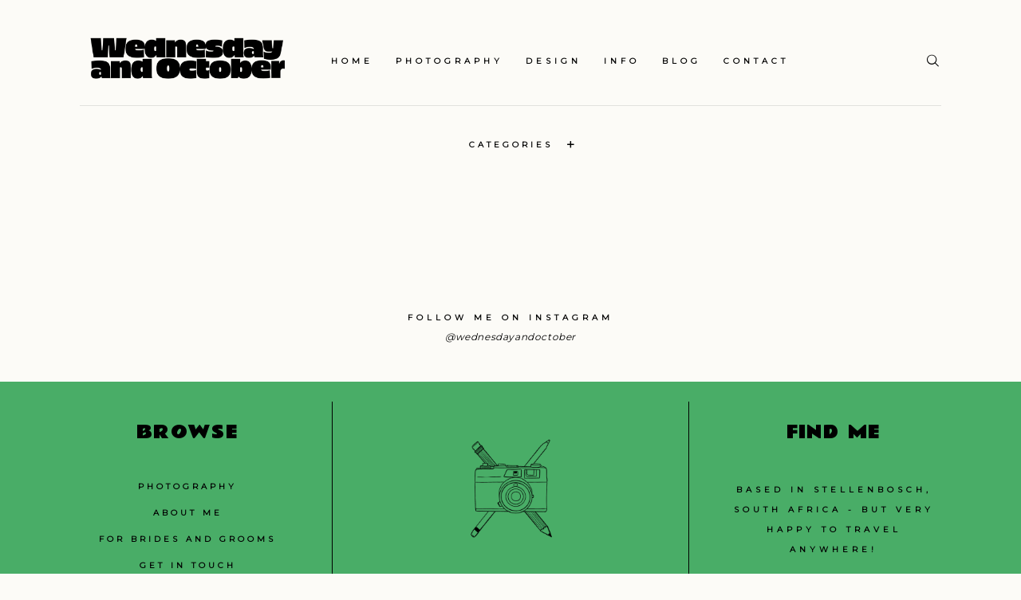

--- FILE ---
content_type: application/javascript
request_url: https://wednesdayandoctober.com/wp-content/themes/narcisse/theme-files/public/js/vendor.min.js?ver=1.1
body_size: 212754
content:
function _toConsumableArray(t){if(Array.isArray(t)){for(var e=0,i=Array(t.length);e<t.length;e++)i[e]=t[e];return i}return Array.from(t)}!function(o){o(".flo-social-links--link-custom").length&&o(".flo-social-links--link-custom").each(function(t){var e=o(this).find("img"),i=e.attr("src"),n=e.data("icon_hover");"undefined"!==n&&e.hover(function(){e.attr("src",n)},function(){e.attr("src",i)})})}(jQuery),function(t,e){"function"==typeof define&&define.amd?define("ev-emitter/ev-emitter",e):"object"==typeof module&&module.exports?module.exports=e():t.EvEmitter=e()}("undefined"!=typeof window?window:this,function(){function t(){}var e=t.prototype;return e.on=function(t,e){if(t&&e){var i=this._events=this._events||{},n=i[t]=i[t]||[];return-1==n.indexOf(e)&&n.push(e),this}},e.once=function(t,e){if(t&&e){this.on(t,e);var i=this._onceEvents=this._onceEvents||{};return(i[t]=i[t]||{})[e]=!0,this}},e.off=function(t,e){var i=this._events&&this._events[t];if(i&&i.length){var n=i.indexOf(e);return-1!=n&&i.splice(n,1),this}},e.emitEvent=function(t,e){var i=this._events&&this._events[t];if(i&&i.length){var n=0,o=i[n];e=e||[];for(var s=this._onceEvents&&this._onceEvents[t];o;){var r=s&&s[o];r&&(this.off(t,o),delete s[o]),o.apply(this,e),o=i[n+=r?0:1]}return this}},t}),function(e,i){"use strict";"function"==typeof define&&define.amd?define(["ev-emitter/ev-emitter"],function(t){return i(e,t)}):"object"==typeof module&&module.exports?module.exports=i(e,require("ev-emitter")):e.imagesLoaded=i(e,e.EvEmitter)}(window,function(e,t){function n(t,e){for(var i in e)t[i]=e[i];return t}function o(t,e,i){return this instanceof o?("string"==typeof t&&(t=document.querySelectorAll(t)),this.elements=function(t){var e=[];if(Array.isArray(t))e=t;else if("number"==typeof t.length)for(var i=0;i<t.length;i++)e.push(t[i]);else e.push(t);return e}(t),this.options=n({},this.options),"function"==typeof e?i=e:n(this.options,e),i&&this.on("always",i),this.getImages(),r&&(this.jqDeferred=new r.Deferred),void setTimeout(function(){this.check()}.bind(this))):new o(t,e,i)}function i(t){this.img=t}function s(t,e){this.url=t,this.element=e,this.img=new Image}var r=e.jQuery,a=e.console;(o.prototype=Object.create(t.prototype)).options={},o.prototype.getImages=function(){this.images=[],this.elements.forEach(this.addElementImages,this)},o.prototype.addElementImages=function(t){"IMG"==t.nodeName&&this.addImage(t),!0===this.options.background&&this.addElementBackgroundImages(t);var e=t.nodeType;if(e&&l[e]){for(var i=t.querySelectorAll("img"),n=0;n<i.length;n++){var o=i[n];this.addImage(o)}if("string"==typeof this.options.background){var s=t.querySelectorAll(this.options.background);for(n=0;n<s.length;n++){var r=s[n];this.addElementBackgroundImages(r)}}}};var l={1:!0,9:!0,11:!0};return o.prototype.addElementBackgroundImages=function(t){var e=getComputedStyle(t);if(e)for(var i=/url\((['"])?(.*?)\1\)/gi,n=i.exec(e.backgroundImage);null!==n;){var o=n&&n[2];o&&this.addBackground(o,t),n=i.exec(e.backgroundImage)}},o.prototype.addImage=function(t){var e=new i(t);this.images.push(e)},o.prototype.addBackground=function(t,e){var i=new s(t,e);this.images.push(i)},o.prototype.check=function(){function e(t,e,i){setTimeout(function(){n.progress(t,e,i)})}var n=this;return this.progressedCount=0,this.hasAnyBroken=!1,this.images.length?void this.images.forEach(function(t){t.once("progress",e),t.check()}):void this.complete()},o.prototype.progress=function(t,e,i){this.progressedCount++,this.hasAnyBroken=this.hasAnyBroken||!t.isLoaded,this.emitEvent("progress",[this,t,e]),this.jqDeferred&&this.jqDeferred.notify&&this.jqDeferred.notify(this,t),this.progressedCount==this.images.length&&this.complete(),this.options.debug&&a&&a.log("progress: "+i,t,e)},o.prototype.complete=function(){var t=this.hasAnyBroken?"fail":"done";if(this.isComplete=!0,this.emitEvent(t,[this]),this.emitEvent("always",[this]),this.jqDeferred){var e=this.hasAnyBroken?"reject":"resolve";this.jqDeferred[e](this)}},(i.prototype=Object.create(t.prototype)).check=function(){return this.getIsImageComplete()?void this.confirm(0!==this.img.naturalWidth,"naturalWidth"):(this.proxyImage=new Image,this.proxyImage.addEventListener("load",this),this.proxyImage.addEventListener("error",this),this.img.addEventListener("load",this),this.img.addEventListener("error",this),void(this.proxyImage.src=this.img.src))},i.prototype.getIsImageComplete=function(){return this.img.complete&&void 0!==this.img.naturalWidth},i.prototype.confirm=function(t,e){this.isLoaded=t,this.emitEvent("progress",[this,this.img,e])},i.prototype.handleEvent=function(t){var e="on"+t.type;this[e]&&this[e](t)},i.prototype.onload=function(){this.confirm(!0,"onload"),this.unbindEvents()},i.prototype.onerror=function(){this.confirm(!1,"onerror"),this.unbindEvents()},i.prototype.unbindEvents=function(){this.proxyImage.removeEventListener("load",this),this.proxyImage.removeEventListener("error",this),this.img.removeEventListener("load",this),this.img.removeEventListener("error",this)},(s.prototype=Object.create(i.prototype)).check=function(){this.img.addEventListener("load",this),this.img.addEventListener("error",this),this.img.src=this.url,this.getIsImageComplete()&&(this.confirm(0!==this.img.naturalWidth,"naturalWidth"),this.unbindEvents())},s.prototype.unbindEvents=function(){this.img.removeEventListener("load",this),this.img.removeEventListener("error",this)},s.prototype.confirm=function(t,e){this.isLoaded=t,this.emitEvent("progress",[this,this.element,e])},(o.makeJQueryPlugin=function(t){(t=t||e.jQuery)&&((r=t).fn.imagesLoaded=function(t,e){return new o(this,t,e).jqDeferred.promise(r(this))})})(),o}),function(v,y){function b(t,e){var i=t.getBoundingClientRect(),n=i.top,o=i.bottom,s=i.left,r=i.right,a=v.extend({tolerance:0,viewport:y},e),l=!1,c=a.viewport.jquery?a.viewport:v(a.viewport);c.length||(console.warn("isInViewport: The viewport selector you have provided matches no element on page."),console.warn("isInViewport: Defaulting to viewport as window"),c=v(y));var h,u,d,f=c.height(),p=c.width(),g=c[0].toString();if(c[0]!==y&&"[object Window]"!==g&&"[object DOMWindow]"!==g){var m=c[0].getBoundingClientRect();n-=m.top,o-=m.top,s-=m.left,r-=m.left,p-=b.scrollBarWidth=b.scrollBarWidth||(h=c,d=v("<div></div>").css({width:"100%"}),h.append(d),u=h.width()-d.width(),d.remove(),u)}return a.tolerance=~~Math.round(parseFloat(a.tolerance)),a.tolerance<0&&(a.tolerance=f+a.tolerance),r<=0||p<=s?l:l=a.tolerance?n<=a.tolerance&&o>=a.tolerance:0<o&&n<=f}String.prototype.hasOwnProperty("trim")||(String.prototype.trim=function(){return this.replace(/^\s*(.*?)\s*$/,"$1")});function e(t){if(1===arguments.length&&"function"==typeof t&&(t=[t]),!(t instanceof Array))throw new SyntaxError("isInViewport: Argument(s) passed to .do/.run should be a function or an array of functions");for(var e=0;e<t.length;e++)if("function"==typeof t[e])for(var i=0;i<this.length;i++)t[e].call(v(this[i]));else console.warn("isInViewport: Argument(s) passed to .do/.run should be a function or an array of functions"),console.warn("isInViewport: Ignoring non-function values in array and moving on");return this}v.fn.do=function(t){return console.warn("isInViewport: .do is deprecated as it causes issues in IE and some browsers since it's a reserved word. Use $.fn.run instead i.e., $(el).run(fn)."),e(t)},v.fn.run=e;function n(t){if(t){var e=t.split(",");return 1===e.length&&isNaN(e[0])&&(e[1]=e[0],e[0]=void 0),{tolerance:e[0]?e[0].trim():void 0,viewport:e[1]?v(e[1].trim()):void 0}}return{}}v.extend(v.expr[":"],{"in-viewport":v.expr.createPseudo?v.expr.createPseudo(function(e){return function(t){return b(t,n(e))}}):function(t,e,i){return b(t,n(i[3]))}}),v.fn.isInViewport=function(i){return this.filter(function(t,e){return b(e,i)})}}(jQuery,window),function(t,e){if("object"==typeof exports&&"object"==typeof module)module.exports=e(require("jquery"));else if("function"==typeof define&&define.amd)define(["jquery"],e);else{var i="object"==typeof exports?e(require("jquery")):e(t.jQuery);for(var n in i)("object"==typeof exports?exports:t)[n]=i[n]}}(window,function(i){return s={},o.m=n={"./js/entries/foundation.js":function(t,e,i){"use strict";i.r(e);var n=i("jquery"),o=i.n(n),s=i("./js/foundation.core.js");i.d(e,"Foundation",function(){return s.Foundation});var r=i("./js/foundation.core.utils.js");i.d(e,"CoreUtils",function(){return r});var a=i("./js/foundation.util.box.js");i.d(e,"Box",function(){return a.Box});var l=i("./js/foundation.util.imageLoader.js");i.d(e,"onImagesLoaded",function(){return l.onImagesLoaded});var c=i("./js/foundation.util.keyboard.js");i.d(e,"Keyboard",function(){return c.Keyboard});var h=i("./js/foundation.util.mediaQuery.js");i.d(e,"MediaQuery",function(){return h.MediaQuery});var u=i("./js/foundation.util.motion.js");i.d(e,"Motion",function(){return u.Motion});var d=i("./js/foundation.util.nest.js");i.d(e,"Nest",function(){return d.Nest});var f=i("./js/foundation.util.timer.js");i.d(e,"Timer",function(){return f.Timer});var p=i("./js/foundation.util.touch.js");i.d(e,"Touch",function(){return p.Touch});var g=i("./js/foundation.util.triggers.js");i.d(e,"Triggers",function(){return g.Triggers});var m=i("./js/foundation.abide.js");i.d(e,"Abide",function(){return m.Abide});var v=i("./js/foundation.accordion.js");i.d(e,"Accordion",function(){return v.Accordion});var y=i("./js/foundation.accordionMenu.js");i.d(e,"AccordionMenu",function(){return y.AccordionMenu});var b=i("./js/foundation.drilldown.js");i.d(e,"Drilldown",function(){return b.Drilldown});var w=i("./js/foundation.dropdown.js");i.d(e,"Dropdown",function(){return w.Dropdown});var x=i("./js/foundation.dropdownMenu.js");i.d(e,"DropdownMenu",function(){return x.DropdownMenu});var _=i("./js/foundation.equalizer.js");i.d(e,"Equalizer",function(){return _.Equalizer});var k=i("./js/foundation.interchange.js");i.d(e,"Interchange",function(){return k.Interchange});var S=i("./js/foundation.magellan.js");i.d(e,"Magellan",function(){return S.Magellan});var C=i("./js/foundation.offcanvas.js");i.d(e,"OffCanvas",function(){return C.OffCanvas});var T=i("./js/foundation.orbit.js");i.d(e,"Orbit",function(){return T.Orbit});var E=i("./js/foundation.responsiveMenu.js");i.d(e,"ResponsiveMenu",function(){return E.ResponsiveMenu});var O=i("./js/foundation.responsiveToggle.js");i.d(e,"ResponsiveToggle",function(){return O.ResponsiveToggle});var P=i("./js/foundation.reveal.js");i.d(e,"Reveal",function(){return P.Reveal});var I=i("./js/foundation.slider.js");i.d(e,"Slider",function(){return I.Slider});var A=i("./js/foundation.smoothScroll.js");i.d(e,"SmoothScroll",function(){return A.SmoothScroll});var z=i("./js/foundation.sticky.js");i.d(e,"Sticky",function(){return z.Sticky});var j=i("./js/foundation.tabs.js");i.d(e,"Tabs",function(){return j.Tabs});var $=i("./js/foundation.toggler.js");i.d(e,"Toggler",function(){return $.Toggler});var F=i("./js/foundation.tooltip.js");i.d(e,"Tooltip",function(){return F.Tooltip});var D=i("./js/foundation.responsiveAccordionTabs.js");i.d(e,"ResponsiveAccordionTabs",function(){return D.ResponsiveAccordionTabs}),s.Foundation.addToJquery(o.a),s.Foundation.rtl=r.rtl,s.Foundation.GetYoDigits=r.GetYoDigits,s.Foundation.transitionend=r.transitionend,s.Foundation.RegExpEscape=r.RegExpEscape,s.Foundation.onLoad=r.onLoad,s.Foundation.Box=a.Box,s.Foundation.onImagesLoaded=l.onImagesLoaded,s.Foundation.Keyboard=c.Keyboard,s.Foundation.MediaQuery=h.MediaQuery,s.Foundation.Motion=u.Motion,s.Foundation.Move=u.Move,s.Foundation.Nest=d.Nest,s.Foundation.Timer=f.Timer,p.Touch.init(o.a),g.Triggers.init(o.a,s.Foundation),h.MediaQuery._init(),s.Foundation.plugin(m.Abide,"Abide"),s.Foundation.plugin(v.Accordion,"Accordion"),s.Foundation.plugin(y.AccordionMenu,"AccordionMenu"),s.Foundation.plugin(b.Drilldown,"Drilldown"),s.Foundation.plugin(w.Dropdown,"Dropdown"),s.Foundation.plugin(x.DropdownMenu,"DropdownMenu"),s.Foundation.plugin(_.Equalizer,"Equalizer"),s.Foundation.plugin(k.Interchange,"Interchange"),s.Foundation.plugin(S.Magellan,"Magellan"),s.Foundation.plugin(C.OffCanvas,"OffCanvas"),s.Foundation.plugin(T.Orbit,"Orbit"),s.Foundation.plugin(E.ResponsiveMenu,"ResponsiveMenu"),s.Foundation.plugin(O.ResponsiveToggle,"ResponsiveToggle"),s.Foundation.plugin(P.Reveal,"Reveal"),s.Foundation.plugin(I.Slider,"Slider"),s.Foundation.plugin(A.SmoothScroll,"SmoothScroll"),s.Foundation.plugin(z.Sticky,"Sticky"),s.Foundation.plugin(j.Tabs,"Tabs"),s.Foundation.plugin($.Toggler,"Toggler"),s.Foundation.plugin(F.Tooltip,"Tooltip"),s.Foundation.plugin(D.ResponsiveAccordionTabs,"ResponsiveAccordionTabs"),e.default=s.Foundation},"./js/foundation.abide.js":function(t,e,i){"use strict";i.r(e),i.d(e,"Abide",function(){return h});var n=i("jquery"),u=i.n(n),o=i("./js/foundation.core.plugin.js"),r=i("./js/foundation.core.utils.js");function s(t){return(s="function"==typeof Symbol&&"symbol"==typeof Symbol.iterator?function(t){return typeof t}:function(t){return t&&"function"==typeof Symbol&&t.constructor===Symbol&&t!==Symbol.prototype?"symbol":typeof t})(t)}function a(t,e){for(var i=0;i<e.length;i++){var n=e[i];n.enumerable=n.enumerable||!1,n.configurable=!0,"value"in n&&(n.writable=!0),Object.defineProperty(t,n.key,n)}}function l(t){return(l=Object.setPrototypeOf?Object.getPrototypeOf:function(t){return t.__proto__||Object.getPrototypeOf(t)})(t)}function c(t,e){return(c=Object.setPrototypeOf||function(t,e){return t.__proto__=e,t})(t,e)}var h=(function(t,e){if("function"!=typeof e&&null!==e)throw new TypeError("Super expression must either be null or a function");t.prototype=Object.create(e&&e.prototype,{constructor:{value:t,writable:!0,configurable:!0}}),e&&c(t,e)}(d,o.Plugin),a(d.prototype,[{key:"_setup",value:function(t,e){var i=1<arguments.length&&void 0!==e?e:{};this.$element=t,this.options=u.a.extend(!0,{},d.defaults,this.$element.data(),i),this.isEnabled=!0,this.formnovalidate=null,this.className="Abide",this._init()}},{key:"_init",value:function(){var i=this;this.$inputs=u.a.merge(this.$element.find("input").not('[type="submit"]'),this.$element.find("textarea, select")),this.$submits=this.$element.find('[type="submit"]');var t=this.$element.find("[data-abide-error]");this.options.a11yAttributes&&(this.$inputs.each(function(t,e){return i.addA11yAttributes(u()(e))}),t.each(function(t,e){return i.addGlobalErrorA11yAttributes(u()(e))})),this._events()}},{key:"_events",value:function(){var e=this;this.$element.off(".abide").on("reset.zf.abide",function(){e.resetForm()}).on("submit.zf.abide",function(){return e.validateForm()}),this.$submits.off("click.zf.abide keydown.zf.abide").on("click.zf.abide keydown.zf.abide",function(t){t.key&&" "!==t.key&&"Enter"!==t.key||(t.preventDefault(),e.formnovalidate=null!==t.target.getAttribute("formnovalidate"),e.$element.submit())}),"fieldChange"===this.options.validateOn&&this.$inputs.off("change.zf.abide").on("change.zf.abide",function(t){e.validateInput(u()(t.target))}),this.options.liveValidate&&this.$inputs.off("input.zf.abide").on("input.zf.abide",function(t){e.validateInput(u()(t.target))}),this.options.validateOnBlur&&this.$inputs.off("blur.zf.abide").on("blur.zf.abide",function(t){e.validateInput(u()(t.target))})}},{key:"_reflow",value:function(){this._init()}},{key:"_validationIsDisabled",value:function(){return!1===this.isEnabled||("boolean"==typeof this.formnovalidate?this.formnovalidate:!!this.$submits.length&&null!==this.$submits[0].getAttribute("formnovalidate"))}},{key:"enableValidation",value:function(){this.isEnabled=!0}},{key:"disableValidation",value:function(){this.isEnabled=!1}},{key:"requiredCheck",value:function(t){if(!t.attr("required"))return!0;var e=!0;switch(t[0].type){case"checkbox":e=t[0].checked;break;case"select":case"select-one":case"select-multiple":var i=t.find("option:selected");i.length&&i.val()||(e=!1);break;default:t.val()&&t.val().length||(e=!1)}return e}},{key:"findFormError",value:function(e,t){var i=this,n=e.length?e[0].id:"",o=e.siblings(this.options.formErrorSelector);return o.length||(o=e.parent().find(this.options.formErrorSelector)),n&&(o=o.add(this.$element.find('[data-form-error-for="'.concat(n,'"]')))),t&&(o=o.not("[data-form-error-on]"),t.forEach(function(t){o=(o=o.add(e.siblings('[data-form-error-on="'.concat(t,'"]')))).add(i.$element.find('[data-form-error-for="'.concat(n,'"][data-form-error-on="').concat(t,'"]')))})),o}},{key:"findLabel",value:function(t){var e=t[0].id,i=this.$element.find('label[for="'.concat(e,'"]'));return i.length?i:t.closest("label")}},{key:"findRadioLabels",value:function(t){var o=this,e=t.map(function(t,e){var i=e.id,n=o.$element.find('label[for="'.concat(i,'"]'));return n.length||(n=u()(e).closest("label")),n[0]});return u()(e)}},{key:"findCheckboxLabels",value:function(t){var o=this,e=t.map(function(t,e){var i=e.id,n=o.$element.find('label[for="'.concat(i,'"]'));return n.length||(n=u()(e).closest("label")),n[0]});return u()(e)}},{key:"addErrorClasses",value:function(t,e){var i=this.findLabel(t),n=this.findFormError(t,e);i.length&&i.addClass(this.options.labelErrorClass),n.length&&n.addClass(this.options.formErrorClass),t.addClass(this.options.inputErrorClass).attr({"data-invalid":"","aria-invalid":!0})}},{key:"addA11yAttributes",value:function(t){var e=this.findFormError(t),i=e.filter("label"),n=e.first();if(e.length){if(void 0===t.attr("aria-describedby")){var o=n.attr("id");void 0===o&&(o=Object(r.GetYoDigits)(6,"abide-error"),n.attr("id",o)),t.attr("aria-describedby",o)}if(i.filter("[for]").length<i.length){var s=t.attr("id");void 0===s&&(s=Object(r.GetYoDigits)(6,"abide-input"),t.attr("id",s)),i.each(function(t,e){var i=u()(e);void 0===i.attr("for")&&i.attr("for",s)})}e.each(function(t,e){var i=u()(e);void 0===i.attr("role")&&i.attr("role","alert")}).end()}}},{key:"addGlobalErrorA11yAttributes",value:function(t){void 0===t.attr("aria-live")&&t.attr("aria-live",this.options.a11yErrorLevel)}},{key:"removeRadioErrorClasses",value:function(t){var e=this.$element.find(':radio[name="'.concat(t,'"]')),i=this.findRadioLabels(e),n=this.findFormError(e);i.length&&i.removeClass(this.options.labelErrorClass),n.length&&n.removeClass(this.options.formErrorClass),e.removeClass(this.options.inputErrorClass).attr({"data-invalid":null,"aria-invalid":null})}},{key:"removeCheckboxErrorClasses",value:function(t){var e=this.$element.find(':checkbox[name="'.concat(t,'"]')),i=this.findCheckboxLabels(e),n=this.findFormError(e);i.length&&i.removeClass(this.options.labelErrorClass),n.length&&n.removeClass(this.options.formErrorClass),e.removeClass(this.options.inputErrorClass).attr({"data-invalid":null,"aria-invalid":null})}},{key:"removeErrorClasses",value:function(t){if("radio"==t[0].type)return this.removeRadioErrorClasses(t.attr("name"));if("checkbox"==t[0].type)return this.removeCheckboxErrorClasses(t.attr("name"));var e=this.findLabel(t),i=this.findFormError(t);e.length&&e.removeClass(this.options.labelErrorClass),i.length&&i.removeClass(this.options.formErrorClass),t.removeClass(this.options.inputErrorClass).attr({"data-invalid":null,"aria-invalid":null})}},{key:"validateInput",value:function(e){var i=this,t=this.requiredCheck(e),n=e.attr("data-validator"),o=[],s=!0;if(this._validationIsDisabled())return!0;if(e.is("[data-abide-ignore]")||e.is('[type="hidden"]')||e.is("[disabled]"))return!0;switch(e[0].type){case"radio":this.validateRadio(e.attr("name"))||o.push("required");break;case"checkbox":this.validateCheckbox(e.attr("name"))||o.push("required"),s=!1;break;case"select":case"select-one":case"select-multiple":t||o.push("required");break;default:t||o.push("required"),this.validateText(e)||o.push("pattern")}if(n){var r=!!e.attr("required");n.split(" ").forEach(function(t){i.options.validators[t](e,r,e.parent())||o.push(t)})}e.attr("data-equalto")&&(this.options.validators.equalTo(e)||o.push("equalTo"));var a=0===o.length,l=(a?"valid":"invalid")+".zf.abide";if(a){var c=this.$element.find('[data-equalto="'.concat(e.attr("id"),'"]'));if(c.length){var h=this;c.each(function(){u()(this).val()&&h.validateInput(u()(this))})}}return s&&(this.removeErrorClasses(e),a||this.addErrorClasses(e,o)),e.trigger(l,[e]),a}},{key:"validateForm",value:function(){var t,n=this,e=[],i=this;if(this.initialized||(this.initialized=!0),this._validationIsDisabled())return!(this.formnovalidate=null);this.$inputs.each(function(){if("checkbox"===u()(this)[0].type){if(u()(this).attr("name")===t)return!0;t=u()(this).attr("name")}e.push(i.validateInput(u()(this)))});var o=-1===e.indexOf(!1);return this.$element.find("[data-abide-error]").each(function(t,e){var i=u()(e);n.options.a11yAttributes&&n.addGlobalErrorA11yAttributes(i),i.css("display",o?"none":"block")}),this.$element.trigger((o?"formvalid":"forminvalid")+".zf.abide",[this.$element]),o}},{key:"validateText",value:function(t,e){e=e||t.attr("data-pattern")||t.attr("pattern")||t.attr("type");var i=t.val(),n=!0;return i.length&&(this.options.patterns.hasOwnProperty(e)?n=this.options.patterns[e].test(i):e!==t.attr("type")&&(n=new RegExp(e).test(i))),n}},{key:"validateRadio",value:function(t){var e=this.$element.find(':radio[name="'.concat(t,'"]')),i=!1,n=!1;return e.each(function(t,e){u()(e).attr("required")&&(n=!0)}),n||(i=!0),i||e.each(function(t,e){u()(e).prop("checked")&&(i=!0)}),i}},{key:"validateCheckbox",value:function(t){var i=this,e=this.$element.find(':checkbox[name="'.concat(t,'"]')),n=!1,o=!1,s=1,r=0;return e.each(function(t,e){u()(e).attr("required")&&(o=!0)}),o||(n=!0),n||(e.each(function(t,e){u()(e).prop("checked")&&r++,void 0!==u()(e).attr("data-min-required")&&(s=parseInt(u()(e).attr("data-min-required")))}),s<=r&&(n=!0)),!0!==this.initialized&&1<s||(e.each(function(t,e){n?i.removeErrorClasses(u()(e)):i.addErrorClasses(u()(e),["required"])}),n)}},{key:"matchValidation",value:function(e,t,i){var n=this;return i=!!i,-1===t.split(" ").map(function(t){return n.options.validators[t](e,i,e.parent())}).indexOf(!1)}},{key:"resetForm",value:function(){var t=this.$element,e=this.options;u()(".".concat(e.labelErrorClass),t).not("small").removeClass(e.labelErrorClass),u()(".".concat(e.inputErrorClass),t).not("small").removeClass(e.inputErrorClass),u()("".concat(e.formErrorSelector,".").concat(e.formErrorClass)).removeClass(e.formErrorClass),t.find("[data-abide-error]").css("display","none"),u()(":input",t).not(":button, :submit, :reset, :hidden, :radio, :checkbox, [data-abide-ignore]").val("").attr({"data-invalid":null,"aria-invalid":null}),u()(":input:radio",t).not("[data-abide-ignore]").prop("checked",!1).attr({"data-invalid":null,"aria-invalid":null}),u()(":input:checkbox",t).not("[data-abide-ignore]").prop("checked",!1).attr({"data-invalid":null,"aria-invalid":null}),t.trigger("formreset.zf.abide",[t])}},{key:"_destroy",value:function(){var t=this;this.$element.off(".abide").find("[data-abide-error]").css("display","none"),this.$inputs.off(".abide").each(function(){t.removeErrorClasses(u()(this))}),this.$submits.off(".abide")}}]),d);function d(){return function(t){if(!(t instanceof d))throw new TypeError("Cannot call a class as a function")}(this),t=this,!(e=l(d).apply(this,arguments))||"object"!==s(e)&&"function"!=typeof e?function(){if(void 0!==t)return t;throw new ReferenceError("this hasn't been initialised - super() hasn't been called")}():e;var t,e}h.defaults={validateOn:"fieldChange",labelErrorClass:"is-invalid-label",inputErrorClass:"is-invalid-input",formErrorSelector:".form-error",formErrorClass:"is-visible",a11yAttributes:!0,a11yErrorLevel:"assertive",liveValidate:!1,validateOnBlur:!1,patterns:{alpha:/^[a-zA-Z]+$/,alpha_numeric:/^[a-zA-Z0-9]+$/,integer:/^[-+]?\d+$/,number:/^[-+]?\d*(?:[\.\,]\d+)?$/,card:/^(?:4[0-9]{12}(?:[0-9]{3})?|5[1-5][0-9]{14}|(?:222[1-9]|2[3-6][0-9]{2}|27[0-1][0-9]|2720)[0-9]{12}|6(?:011|5[0-9][0-9])[0-9]{12}|3[47][0-9]{13}|3(?:0[0-5]|[68][0-9])[0-9]{11}|(?:2131|1800|35\d{3})\d{11})$/,cvv:/^([0-9]){3,4}$/,email:/^[a-zA-Z0-9.!#$%&'*+\/=?^_`{|}~-]+@[a-zA-Z0-9](?:[a-zA-Z0-9-]{0,61}[a-zA-Z0-9])?(?:\.[a-zA-Z0-9](?:[a-zA-Z0-9-]{0,61}[a-zA-Z0-9])?)+$/,url:/^((?:(https?|ftps?|file|ssh|sftp):\/\/|www\d{0,3}[.]|[a-z0-9.\-]+[.][a-z]{2,4}\/)(?:[^\s()<>]+|\((?:[^\s()<>]+|(?:\([^\s()<>]+\)))*\))+(?:\((?:[^\s()<>]+|(?:\([^\s()<>]+\)))*\)|[^\s`!()\[\]{};:\'".,<>?\xab\xbb\u201c\u201d\u2018\u2019]))$/,domain:/^([a-zA-Z0-9]([a-zA-Z0-9\-]{0,61}[a-zA-Z0-9])?\.)+[a-zA-Z]{2,8}$/,datetime:/^([0-2][0-9]{3})\-([0-1][0-9])\-([0-3][0-9])T([0-5][0-9])\:([0-5][0-9])\:([0-5][0-9])(Z|([\-\+]([0-1][0-9])\:00))$/,date:/(?:19|20)[0-9]{2}-(?:(?:0[1-9]|1[0-2])-(?:0[1-9]|1[0-9]|2[0-9])|(?:(?!02)(?:0[1-9]|1[0-2])-(?:30))|(?:(?:0[13578]|1[02])-31))$/,time:/^(0[0-9]|1[0-9]|2[0-3])(:[0-5][0-9]){2}$/,dateISO:/^\d{4}[\/\-]\d{1,2}[\/\-]\d{1,2}$/,month_day_year:/^(0[1-9]|1[012])[- \/.](0[1-9]|[12][0-9]|3[01])[- \/.]\d{4}$/,day_month_year:/^(0[1-9]|[12][0-9]|3[01])[- \/.](0[1-9]|1[012])[- \/.]\d{4}$/,color:/^#?([a-fA-F0-9]{6}|[a-fA-F0-9]{3})$/,website:{test:function(t){return h.defaults.patterns.domain.test(t)||h.defaults.patterns.url.test(t)}}},validators:{equalTo:function(t,e,i){return u()("#".concat(t.attr("data-equalto"))).val()===t.val()}}}},"./js/foundation.accordion.js":function(t,e,i){"use strict";i.r(e),i.d(e,"Accordion",function(){return d});var n=i("jquery"),r=i.n(n),o=i("./js/foundation.core.plugin.js"),a=i("./js/foundation.core.utils.js"),s=i("./js/foundation.util.keyboard.js");function l(t){return(l="function"==typeof Symbol&&"symbol"==typeof Symbol.iterator?function(t){return typeof t}:function(t){return t&&"function"==typeof Symbol&&t.constructor===Symbol&&t!==Symbol.prototype?"symbol":typeof t})(t)}function c(t,e){for(var i=0;i<e.length;i++){var n=e[i];n.enumerable=n.enumerable||!1,n.configurable=!0,"value"in n&&(n.writable=!0),Object.defineProperty(t,n.key,n)}}function h(t){return(h=Object.setPrototypeOf?Object.getPrototypeOf:function(t){return t.__proto__||Object.getPrototypeOf(t)})(t)}function u(t,e){return(u=Object.setPrototypeOf||function(t,e){return t.__proto__=e,t})(t,e)}var d=(function(t,e){if("function"!=typeof e&&null!==e)throw new TypeError("Super expression must either be null or a function");t.prototype=Object.create(e&&e.prototype,{constructor:{value:t,writable:!0,configurable:!0}}),e&&u(t,e)}(f,o.Plugin),c(f.prototype,[{key:"_setup",value:function(t,e){this.$element=t,this.options=r.a.extend({},f.defaults,this.$element.data(),e),this.className="Accordion",this._init(),s.Keyboard.register("Accordion",{ENTER:"toggle",SPACE:"toggle",ARROW_DOWN:"next",ARROW_UP:"previous"})}},{key:"_init",value:function(){var n=this;this._isInitializing=!0,this.$element.attr("role","tablist"),this.$tabs=this.$element.children("[data-accordion-item]"),this.$tabs.attr({role:"presentation"}),this.$tabs.each(function(t,e){var i=r()(e),n=i.children("[data-tab-content]"),o=n[0].id||Object(a.GetYoDigits)(6,"accordion"),s=e.id?"".concat(e.id,"-label"):"".concat(o,"-label");i.find("a:first").attr({"aria-controls":o,role:"tab",id:s,"aria-expanded":!1,"aria-selected":!1}),n.attr({role:"tabpanel","aria-labelledby":s,"aria-hidden":!0,id:o})});var t=this.$element.find(".is-active").children("[data-tab-content]");t.length&&(this._initialAnchor=t.prev("a").attr("href"),this._openSingleTab(t)),this._checkDeepLink=function(){var t=window.location.hash;if(!t.length){if(n._isInitializing)return;n._initialAnchor&&(t=n._initialAnchor)}var e=t&&r()(t),i=t&&n.$element.find('[href$="'.concat(t,'"]'));e.length&&i.length&&(e&&i&&i.length?i.parent("[data-accordion-item]").hasClass("is-active")||n._openSingleTab(e):n._closeAllTabs(),n.options.deepLinkSmudge&&Object(a.onLoad)(r()(window),function(){var t=n.$element.offset();r()("html, body").animate({scrollTop:t.top-n.options.deepLinkSmudgeOffset},n.options.deepLinkSmudgeDelay)}),n.$element.trigger("deeplink.zf.accordion",[i,e]))},this.options.deepLink&&this._checkDeepLink(),this._events(),this._isInitializing=!1}},{key:"_events",value:function(){var n=this;this.$tabs.each(function(){var e=r()(this),i=e.children("[data-tab-content]");i.length&&e.children("a").off("click.zf.accordion keydown.zf.accordion").on("click.zf.accordion",function(t){t.preventDefault(),n.toggle(i)}).on("keydown.zf.accordion",function(t){s.Keyboard.handleKey(t,"Accordion",{toggle:function(){n.toggle(i)},next:function(){var t=e.next().find("a").focus();n.options.multiExpand||t.trigger("click.zf.accordion")},previous:function(){var t=e.prev().find("a").focus();n.options.multiExpand||t.trigger("click.zf.accordion")},handled:function(){t.preventDefault()}})})}),this.options.deepLink&&r()(window).on("hashchange",this._checkDeepLink)}},{key:"toggle",value:function(t){if(t.closest("[data-accordion]").is("[disabled]"))console.info("Cannot toggle an accordion that is disabled.");else if(t.parent().hasClass("is-active")?this.up(t):this.down(t),this.options.deepLink){var e=t.prev("a").attr("href");this.options.updateHistory?history.pushState({},"",e):history.replaceState({},"",e)}}},{key:"down",value:function(t){t.closest("[data-accordion]").is("[disabled]")?console.info("Cannot call down on an accordion that is disabled."):this.options.multiExpand?this._openTab(t):this._openSingleTab(t)}},{key:"up",value:function(t){if(this.$element.is("[disabled]"))console.info("Cannot call up on an accordion that is disabled.");else{var e=t.parent();if(e.hasClass("is-active")){var i=e.siblings();(this.options.allowAllClosed||i.hasClass("is-active"))&&this._closeTab(t)}}}},{key:"_openSingleTab",value:function(t){var e=this.$element.children(".is-active").children("[data-tab-content]");e.length&&this._closeTab(e.not(t)),this._openTab(t)}},{key:"_openTab",value:function(t){var e=this,i=t.parent(),n=t.attr("aria-labelledby");t.attr("aria-hidden",!1),i.addClass("is-active"),r()("#".concat(n)).attr({"aria-expanded":!0,"aria-selected":!0}),t.finish().slideDown(this.options.slideSpeed,function(){e.$element.trigger("down.zf.accordion",[t])})}},{key:"_closeTab",value:function(t){var e=this,i=t.parent(),n=t.attr("aria-labelledby");t.attr("aria-hidden",!0),i.removeClass("is-active"),r()("#".concat(n)).attr({"aria-expanded":!1,"aria-selected":!1}),t.finish().slideUp(this.options.slideSpeed,function(){e.$element.trigger("up.zf.accordion",[t])})}},{key:"_closeAllTabs",value:function(){var t=this.$element.children(".is-active").children("[data-tab-content]");t.length&&this._closeTab(t)}},{key:"_destroy",value:function(){this.$element.find("[data-tab-content]").stop(!0).slideUp(0).css("display",""),this.$element.find("a").off(".zf.accordion"),this.options.deepLink&&r()(window).off("hashchange",this._checkDeepLink)}}]),f);function f(){return function(t){if(!(t instanceof f))throw new TypeError("Cannot call a class as a function")}(this),t=this,!(e=h(f).apply(this,arguments))||"object"!==l(e)&&"function"!=typeof e?function(){if(void 0!==t)return t;throw new ReferenceError("this hasn't been initialised - super() hasn't been called")}():e;var t,e}d.defaults={slideSpeed:250,multiExpand:!1,allowAllClosed:!1,deepLink:!1,deepLinkSmudge:!1,deepLinkSmudgeDelay:300,deepLinkSmudgeOffset:0,updateHistory:!1}},"./js/foundation.accordionMenu.js":function(t,e,i){"use strict";i.r(e),i.d(e,"AccordionMenu",function(){return d});var n=i("jquery"),a=i.n(n),l=i("./js/foundation.util.keyboard.js"),o=i("./js/foundation.util.nest.js"),r=i("./js/foundation.core.utils.js");function s(t){return(s="function"==typeof Symbol&&"symbol"==typeof Symbol.iterator?function(t){return typeof t}:function(t){return t&&"function"==typeof Symbol&&t.constructor===Symbol&&t!==Symbol.prototype?"symbol":typeof t})(t)}function c(t,e){for(var i=0;i<e.length;i++){var n=e[i];n.enumerable=n.enumerable||!1,n.configurable=!0,"value"in n&&(n.writable=!0),Object.defineProperty(t,n.key,n)}}function h(t){return(h=Object.setPrototypeOf?Object.getPrototypeOf:function(t){return t.__proto__||Object.getPrototypeOf(t)})(t)}function u(t,e){return(u=Object.setPrototypeOf||function(t,e){return t.__proto__=e,t})(t,e)}var d=(function(t,e){if("function"!=typeof e&&null!==e)throw new TypeError("Super expression must either be null or a function");t.prototype=Object.create(e&&e.prototype,{constructor:{value:t,writable:!0,configurable:!0}}),e&&u(t,e)}(f,i("./js/foundation.core.plugin.js").Plugin),c(f.prototype,[{key:"_setup",value:function(t,e){this.$element=t,this.options=a.a.extend({},f.defaults,this.$element.data(),e),this.className="AccordionMenu",this._init(),l.Keyboard.register("AccordionMenu",{ENTER:"toggle",SPACE:"toggle",ARROW_RIGHT:"open",ARROW_UP:"up",ARROW_DOWN:"down",ARROW_LEFT:"close",ESCAPE:"closeAll"})}},{key:"_init",value:function(){o.Nest.Feather(this.$element,"accordion");var s=this;this.$element.find("[data-submenu]").not(".is-active").slideUp(0),this.$element.attr({role:"tree","aria-multiselectable":this.options.multiOpen}),this.$menuLinks=this.$element.find(".is-accordion-submenu-parent"),this.$menuLinks.each(function(){var t=this.id||Object(r.GetYoDigits)(6,"acc-menu-link"),e=a()(this),i=e.children("[data-submenu]"),n=i[0].id||Object(r.GetYoDigits)(6,"acc-menu"),o=i.hasClass("is-active");s.options.parentLink&&e.children("a").clone().prependTo(i).wrap('<li data-is-parent-link class="is-submenu-parent-item is-submenu-item is-accordion-submenu-item"></li>'),s.options.submenuToggle?(e.addClass("has-submenu-toggle"),e.children("a").after('<button id="'+t+'" class="submenu-toggle" aria-controls="'+n+'" aria-expanded="'+o+'" title="'+s.options.submenuToggleText+'"><span class="submenu-toggle-text">'+s.options.submenuToggleText+"</span></button>")):e.attr({"aria-controls":n,"aria-expanded":o,id:t}),i.attr({"aria-labelledby":t,"aria-hidden":!o,role:"group",id:n})}),this.$element.find("li").attr({role:"treeitem"});var t=this.$element.find(".is-active");t.length&&t.each(function(){s.down(a()(this))}),this._events()}},{key:"_events",value:function(){var r=this;this.$element.find("li").each(function(){var e=a()(this).children("[data-submenu]");e.length&&(r.options.submenuToggle?a()(this).children(".submenu-toggle").off("click.zf.accordionMenu").on("click.zf.accordionMenu",function(t){r.toggle(e)}):a()(this).children("a").off("click.zf.accordionMenu").on("click.zf.accordionMenu",function(t){t.preventDefault(),r.toggle(e)}))}).on("keydown.zf.accordionMenu",function(e){var i,n,o=a()(this),s=o.parent("ul").children("li"),t=o.children("[data-submenu]");s.each(function(t){if(a()(this).is(o))return i=s.eq(Math.max(0,t-1)).find("a").first(),n=s.eq(Math.min(t+1,s.length-1)).find("a").first(),a()(this).children("[data-submenu]:visible").length&&(n=o.find("li:first-child").find("a").first()),a()(this).is(":first-child")?i=o.parents("li").first().find("a").first():i.parents("li").first().children("[data-submenu]:visible").length&&(i=i.parents("li").find("li:last-child").find("a").first()),void(a()(this).is(":last-child")&&(n=o.parents("li").first().next("li").find("a").first()))}),l.Keyboard.handleKey(e,"AccordionMenu",{open:function(){t.is(":hidden")&&(r.down(t),t.find("li").first().find("a").first().focus())},close:function(){t.length&&!t.is(":hidden")?r.up(t):o.parent("[data-submenu]").length&&(r.up(o.parent("[data-submenu]")),o.parents("li").first().find("a").first().focus())},up:function(){return i.focus(),!0},down:function(){return n.focus(),!0},toggle:function(){return!r.options.submenuToggle&&(o.children("[data-submenu]").length?(r.toggle(o.children("[data-submenu]")),!0):void 0)},closeAll:function(){r.hideAll()},handled:function(t){t&&e.preventDefault()}})})}},{key:"hideAll",value:function(){this.up(this.$element.find("[data-submenu]"))}},{key:"showAll",value:function(){this.down(this.$element.find("[data-submenu]"))}},{key:"toggle",value:function(t){t.is(":animated")||(t.is(":hidden")?this.down(t):this.up(t))}},{key:"down",value:function(t){var e=this;if(!this.options.multiOpen){var i=t.parentsUntil(this.$element).add(t).add(t.find(".is-active")),n=this.$element.find(".is-active").not(i);this.up(n)}t.addClass("is-active").attr({"aria-hidden":!1}),this.options.submenuToggle?t.prev(".submenu-toggle").attr({"aria-expanded":!0}):t.parent(".is-accordion-submenu-parent").attr({"aria-expanded":!0}),t.slideDown(this.options.slideSpeed,function(){e.$element.trigger("down.zf.accordionMenu",[t])})}},{key:"up",value:function(t){var e=this,i=t.find("[data-submenu]"),n=t.add(i);i.slideUp(0),n.removeClass("is-active").attr("aria-hidden",!0),this.options.submenuToggle?n.prev(".submenu-toggle").attr("aria-expanded",!1):n.parent(".is-accordion-submenu-parent").attr("aria-expanded",!1),t.slideUp(this.options.slideSpeed,function(){e.$element.trigger("up.zf.accordionMenu",[t])})}},{key:"_destroy",value:function(){this.$element.find("[data-submenu]").slideDown(0).css("display",""),this.$element.find("a").off("click.zf.accordionMenu"),this.$element.find("[data-is-parent-link]").detach(),this.options.submenuToggle&&(this.$element.find(".has-submenu-toggle").removeClass("has-submenu-toggle"),this.$element.find(".submenu-toggle").remove()),o.Nest.Burn(this.$element,"accordion")}}]),f);function f(){return function(t){if(!(t instanceof f))throw new TypeError("Cannot call a class as a function")}(this),t=this,!(e=h(f).apply(this,arguments))||"object"!==s(e)&&"function"!=typeof e?function(){if(void 0!==t)return t;throw new ReferenceError("this hasn't been initialised - super() hasn't been called")}():e;var t,e}d.defaults={parentLink:!1,slideSpeed:250,submenuToggle:!1,submenuToggleText:"Toggle menu",multiOpen:!0}},"./js/foundation.core.js":function(t,e,i){"use strict";i.r(e),i.d(e,"Foundation",function(){return l});var n=i("jquery"),s=i.n(n),o=i("./js/foundation.core.utils.js"),r=i("./js/foundation.util.mediaQuery.js");function a(t){return(a="function"==typeof Symbol&&"symbol"==typeof Symbol.iterator?function(t){return typeof t}:function(t){return t&&"function"==typeof Symbol&&t.constructor===Symbol&&t!==Symbol.prototype?"symbol":typeof t})(t)}var l={version:"6.6.3",_plugins:{},_uuids:[],plugin:function(t,e){var i=e||c(t),n=h(i);this._plugins[n]=this[i]=t},registerPlugin:function(t,e){var i=e?h(e):c(t.constructor).toLowerCase();t.uuid=Object(o.GetYoDigits)(6,i),t.$element.attr("data-".concat(i))||t.$element.attr("data-".concat(i),t.uuid),t.$element.data("zfPlugin")||t.$element.data("zfPlugin",t),t.$element.trigger("init.zf.".concat(i)),this._uuids.push(t.uuid)},unregisterPlugin:function(t){var e=h(c(t.$element.data("zfPlugin").constructor));for(var i in this._uuids.splice(this._uuids.indexOf(t.uuid),1),t.$element.removeAttr("data-".concat(e)).removeData("zfPlugin").trigger("destroyed.zf.".concat(e)),t)t[i]=null},reInit:function(t){var e=t instanceof s.a;try{if(e)t.each(function(){s()(this).data("zfPlugin")._init()});else{var i=a(t),n=this;({object:function(t){t.forEach(function(t){t=h(t),s()("[data-"+t+"]").foundation("_init")})},string:function(){t=h(t),s()("[data-"+t+"]").foundation("_init")},undefined:function(){this.object(Object.keys(n._plugins))}})[i](t)}}catch(t){console.error(t)}finally{return t}},reflow:function(n,t){void 0===t?t=Object.keys(this._plugins):"string"==typeof t&&(t=[t]);var o=this;s.a.each(t,function(t,e){var i=o._plugins[e];s()(n).find("[data-"+e+"]").addBack("[data-"+e+"]").filter(function(){return void 0===s()(this).data("zfPlugin")}).each(function(){var t=s()(this),o={reflow:!0};t.attr("data-options")&&t.attr("data-options").split(";").forEach(function(t,e){var i,n=t.split(":").map(function(t){return t.trim()});n[0]&&(o[n[0]]="true"===(i=n[1])||"false"!==i&&(isNaN(+i)?i:parseFloat(i)))});try{t.data("zfPlugin",new i(s()(this),o))}catch(t){console.error(t)}finally{return}})})},getFnName:c,addToJquery:function(s){return s.fn.foundation=function(i){var t=a(i),e=s(".no-js");if(e.length&&e.removeClass("no-js"),"undefined"===t)r.MediaQuery._init(),l.reflow(this);else{if("string"!==t)throw new TypeError("We're sorry, ".concat(t," is not a valid parameter. You must use a string representing the method you wish to invoke."));var n=Array.prototype.slice.call(arguments,1),o=this.data("zfPlugin");if(void 0===o||void 0===o[i])throw new ReferenceError("We're sorry, '"+i+"' is not an available method for "+(o?c(o):"this element")+".");1===this.length?o[i].apply(o,n):this.each(function(t,e){o[i].apply(s(e).data("zfPlugin"),n)})}return this},s}};function c(t){if(void 0!==Function.prototype.name)return void 0===t.prototype?t.constructor.name:t.prototype.constructor.name;var e=/function\s([^(]{1,})\(/.exec(t.toString());return e&&1<e.length?e[1].trim():""}function h(t){return t.replace(/([a-z])([A-Z])/g,"$1-$2").toLowerCase()}l.util={throttle:function(i,n){var o=null;return function(){var t=this,e=arguments;null===o&&(o=setTimeout(function(){i.apply(t,e),o=null},n))}}},window.Foundation=l,function(){Date.now&&window.Date.now||(window.Date.now=Date.now=function(){return(new Date).getTime()});for(var t=["webkit","moz"],e=0;e<t.length&&!window.requestAnimationFrame;++e){var i=t[e];window.requestAnimationFrame=window[i+"RequestAnimationFrame"],window.cancelAnimationFrame=window[i+"CancelAnimationFrame"]||window[i+"CancelRequestAnimationFrame"]}if(/iP(ad|hone|od).*OS 6/.test(window.navigator.userAgent)||!window.requestAnimationFrame||!window.cancelAnimationFrame){var n=0;window.requestAnimationFrame=function(t){var e=Date.now(),i=Math.max(n+16,e);return setTimeout(function(){t(n=i)},i-e)},window.cancelAnimationFrame=clearTimeout}window.performance&&window.performance.now||(window.performance={start:Date.now(),now:function(){return Date.now()-this.start}})}(),Function.prototype.bind||(Function.prototype.bind=function(t){if("function"!=typeof this)throw new TypeError("Function.prototype.bind - what is trying to be bound is not callable");function e(){}function i(){return o.apply(this instanceof e?this:t,n.concat(Array.prototype.slice.call(arguments)))}var n=Array.prototype.slice.call(arguments,1),o=this;return this.prototype&&(e.prototype=this.prototype),i.prototype=new e,i})},"./js/foundation.core.plugin.js":function(t,e,i){"use strict";i.r(e),i.d(e,"Plugin",function(){return s}),i("jquery");var n=i("./js/foundation.core.utils.js");function o(t,e){for(var i=0;i<e.length;i++){var n=e[i];n.enumerable=n.enumerable||!1,n.configurable=!0,"value"in n&&(n.writable=!0),Object.defineProperty(t,n.key,n)}}var s=(o(r.prototype,[{key:"destroy",value:function(){this._destroy();var t=a(this);for(var e in this.$element.removeAttr("data-".concat(t)).removeData("zfPlugin").trigger("destroyed.zf.".concat(t)),this)this[e]=null}}]),r);function r(t,e){!function(t){if(!(t instanceof r))throw new TypeError("Cannot call a class as a function")}(this),this._setup(t,e);var i=a(this);this.uuid=Object(n.GetYoDigits)(6,i),this.$element.attr("data-".concat(i))||this.$element.attr("data-".concat(i),this.uuid),this.$element.data("zfPlugin")||this.$element.data("zfPlugin",this),this.$element.trigger("init.zf.".concat(i))}function a(t){return t.className.replace(/([a-z])([A-Z])/g,"$1-$2").toLowerCase()}},"./js/foundation.core.utils.js":function(t,e,i){"use strict";i.r(e),i.d(e,"rtl",function(){return o}),i.d(e,"GetYoDigits",function(){return s}),i.d(e,"RegExpEscape",function(){return r}),i.d(e,"transitionend",function(){return a}),i.d(e,"onLoad",function(){return c}),i.d(e,"ignoreMousedisappear",function(){return h});var n=i("jquery"),l=i.n(n);function o(){return"rtl"===l()("html").attr("dir")}function s(){for(var t=0<arguments.length&&void 0!==arguments[0]?arguments[0]:6,e=1<arguments.length?arguments[1]:void 0,i="",n="0123456789abcdefghijklmnopqrstuvwxyz",o=n.length,s=0;s<t;s++)i+=n[Math.floor(Math.random()*o)];return e?"".concat(i,"-").concat(e):i}function r(t){return t.replace(/[-[\]{}()*+?.,\\^$|#\s]/g,"\\$&")}function a(t){var e,i={transition:"transitionend",WebkitTransition:"webkitTransitionEnd",MozTransition:"transitionend",OTransition:"otransitionend"},n=document.createElement("div");for(var o in i)void 0!==n.style[o]&&(e=i[o]);return e||(setTimeout(function(){t.triggerHandler("transitionend",[t])},1),"transitionend")}function c(t,e){function i(){return t.triggerHandler(o)}var n="complete"===document.readyState,o=(n?"_didLoad":"load")+".zf.util.onLoad";return t&&(e&&t.one(o,e),n?setTimeout(i):l()(window).one("load",i)),o}function h(s){var t=1<arguments.length&&void 0!==arguments[1]?arguments[1]:{},e=t.ignoreLeaveWindow,r=void 0!==e&&e,i=t.ignoreReappear,a=void 0!==i&&i;return function(e){for(var t=arguments.length,i=new Array(1<t?t-1:0),n=1;n<t;n++)i[n-1]=arguments[n];var o=s.bind.apply(s,[this,e].concat(i));if(null!==e.relatedTarget)return o();setTimeout(function(){if(!r&&document.hasFocus&&!document.hasFocus())return o();a||l()(document).one("mouseenter",function(t){l()(e.currentTarget).has(t.target).length||(e.relatedTarget=t.target,o())})},0)}}},"./js/foundation.drilldown.js":function(t,e,i){"use strict";i.r(e),i.d(e,"Drilldown",function(){return f});var n=i("jquery"),r=i.n(n),a=i("./js/foundation.util.keyboard.js"),o=i("./js/foundation.util.nest.js"),l=i("./js/foundation.core.utils.js"),s=i("./js/foundation.util.box.js");function c(t){return(c="function"==typeof Symbol&&"symbol"==typeof Symbol.iterator?function(t){return typeof t}:function(t){return t&&"function"==typeof Symbol&&t.constructor===Symbol&&t!==Symbol.prototype?"symbol":typeof t})(t)}function h(t,e){for(var i=0;i<e.length;i++){var n=e[i];n.enumerable=n.enumerable||!1,n.configurable=!0,"value"in n&&(n.writable=!0),Object.defineProperty(t,n.key,n)}}function u(t){return(u=Object.setPrototypeOf?Object.getPrototypeOf:function(t){return t.__proto__||Object.getPrototypeOf(t)})(t)}function d(t,e){return(d=Object.setPrototypeOf||function(t,e){return t.__proto__=e,t})(t,e)}var f=(function(t,e){if("function"!=typeof e&&null!==e)throw new TypeError("Super expression must either be null or a function");t.prototype=Object.create(e&&e.prototype,{constructor:{value:t,writable:!0,configurable:!0}}),e&&d(t,e)}(p,i("./js/foundation.core.plugin.js").Plugin),h(p.prototype,[{key:"_setup",value:function(t,e){this.$element=t,this.options=r.a.extend({},p.defaults,this.$element.data(),e),this.className="Drilldown",this._init(),a.Keyboard.register("Drilldown",{ENTER:"open",SPACE:"open",ARROW_RIGHT:"next",ARROW_UP:"up",ARROW_DOWN:"down",ARROW_LEFT:"previous",ESCAPE:"close",TAB:"down",SHIFT_TAB:"up"})}},{key:"_init",value:function(){o.Nest.Feather(this.$element,"drilldown"),this.options.autoApplyClass&&this.$element.addClass("drilldown"),this.$element.attr({role:"tree","aria-multiselectable":!1}),this.$submenuAnchors=this.$element.find("li.is-drilldown-submenu-parent").children("a"),this.$submenus=this.$submenuAnchors.parent("li").children("[data-submenu]").attr("role","group"),this.$menuItems=this.$element.find("li").not(".js-drilldown-back").attr("role","treeitem").find("a"),this.$currentMenu=this.$element,this.$element.attr("data-mutate",this.$element.attr("data-drilldown")||Object(l.GetYoDigits)(6,"drilldown")),this._prepareMenu(),this._registerEvents(),this._keyboardEvents()}},{key:"_prepareMenu",value:function(){var i=this;this.$submenuAnchors.each(function(){var t=r()(this),e=t.parent();i.options.parentLink&&t.clone().prependTo(e.children("[data-submenu]")).wrap('<li data-is-parent-link class="is-submenu-parent-item is-submenu-item is-drilldown-submenu-item" role="none"></li>'),t.data("savedHref",t.attr("href")).removeAttr("href").attr("tabindex",0),t.children("[data-submenu]").attr({"aria-hidden":!0,tabindex:0,role:"group"}),i._events(t)}),this.$submenus.each(function(){var t=r()(this);if(!t.find(".js-drilldown-back").length)switch(i.options.backButtonPosition){case"bottom":t.append(i.options.backButton);break;case"top":t.prepend(i.options.backButton);break;default:console.error("Unsupported backButtonPosition value '"+i.options.backButtonPosition+"'")}i._back(t)}),this.$submenus.addClass("invisible"),this.options.autoHeight||this.$submenus.addClass("drilldown-submenu-cover-previous"),this.$element.parent().hasClass("is-drilldown")||(this.$wrapper=r()(this.options.wrapper).addClass("is-drilldown"),this.options.animateHeight&&this.$wrapper.addClass("animate-height"),this.$element.wrap(this.$wrapper)),this.$wrapper=this.$element.parent(),this.$wrapper.css(this._getMaxDims())}},{key:"_resize",value:function(){this.$wrapper.css({"max-width":"none","min-height":"none"}),this.$wrapper.css(this._getMaxDims())}},{key:"_events",value:function(i){var n=this;i.off("click.zf.drilldown").on("click.zf.drilldown",function(t){if(r()(t.target).parentsUntil("ul","li").hasClass("is-drilldown-submenu-parent")&&t.preventDefault(),n._show(i.parent("li")),n.options.closeOnClick){var e=r()("body");e.off(".zf.drilldown").on("click.zf.drilldown",function(t){t.target===n.$element[0]||r.a.contains(n.$element[0],t.target)||(t.preventDefault(),n._hideAll(),e.off(".zf.drilldown"))})}})}},{key:"_registerEvents",value:function(){this.options.scrollTop&&(this._bindHandler=this._scrollTop.bind(this),this.$element.on("open.zf.drilldown hide.zf.drilldown close.zf.drilldown closed.zf.drilldown",this._bindHandler)),this.$element.on("mutateme.zf.trigger",this._resize.bind(this))}},{key:"_scrollTop",value:function(){var t=this,e=""!=t.options.scrollTopElement?r()(t.options.scrollTopElement):t.$element,i=parseInt(e.offset().top+t.options.scrollTopOffset,10);r()("html, body").stop(!0).animate({scrollTop:i},t.options.animationDuration,t.options.animationEasing,function(){this===r()("html")[0]&&t.$element.trigger("scrollme.zf.drilldown")})}},{key:"_keyboardEvents",value:function(){var t=this;this.$menuItems.add(this.$element.find(".js-drilldown-back > a, .is-submenu-parent-item > a")).on("keydown.zf.drilldown",function(e){var i,n,o=r()(this),s=o.parent("li").parent("ul").children("li").children("a");s.each(function(t){if(r()(this).is(o))return i=s.eq(Math.max(0,t-1)),void(n=s.eq(Math.min(t+1,s.length-1)))}),a.Keyboard.handleKey(e,"Drilldown",{next:function(){if(o.is(t.$submenuAnchors))return t._show(o.parent("li")),o.parent("li").one(Object(l.transitionend)(o),function(){o.parent("li").find("ul li a").not(".js-drilldown-back a").first().focus()}),!0},previous:function(){return t._hide(o.parent("li").parent("ul")),o.parent("li").parent("ul").one(Object(l.transitionend)(o),function(){setTimeout(function(){o.parent("li").parent("ul").parent("li").children("a").first().focus()},1)}),!0},up:function(){return i.focus(),!o.is(t.$element.find("> li:first-child > a"))},down:function(){return n.focus(),!o.is(t.$element.find("> li:last-child > a"))},close:function(){o.is(t.$element.find("> li > a"))||(t._hide(o.parent().parent()),o.parent().parent().siblings("a").focus())},open:function(){return(!t.options.parentLink||!o.attr("href"))&&(o.is(t.$menuItems)?o.is(t.$submenuAnchors)?(t._show(o.parent("li")),o.parent("li").one(Object(l.transitionend)(o),function(){o.parent("li").find("ul li a").not(".js-drilldown-back a").first().focus()}),!0):void 0:(t._hide(o.parent("li").parent("ul")),o.parent("li").parent("ul").one(Object(l.transitionend)(o),function(){setTimeout(function(){o.parent("li").parent("ul").parent("li").children("a").first().focus()},1)}),!0))},handled:function(t){t&&e.preventDefault()}})})}},{key:"_hideAll",value:function(){var t=this,e=this.$element.find(".is-drilldown-submenu.is-active");if(e.addClass("is-closing"),this.options.autoHeight){var i=e.parent().closest("ul").data("calcHeight");this.$wrapper.css({height:i})}this.$element.trigger("close.zf.drilldown"),e.one(Object(l.transitionend)(e),function(){e.removeClass("is-active is-closing"),t.$element.trigger("closed.zf.drilldown")})}},{key:"_back",value:function(i){var n=this;i.off("click.zf.drilldown"),i.children(".js-drilldown-back").on("click.zf.drilldown",function(t){n._hide(i);var e=i.parent("li").parent("ul").parent("li");e.length&&n._show(e)})}},{key:"_menuLinkEvents",value:function(){var e=this;this.$menuItems.not(".is-drilldown-submenu-parent").off("click.zf.drilldown").on("click.zf.drilldown",function(t){setTimeout(function(){e._hideAll()},0)})}},{key:"_setShowSubMenuClasses",value:function(t,e){t.addClass("is-active").removeClass("invisible").attr("aria-hidden",!1),t.parent("li").attr("aria-expanded",!0),!0===e&&this.$element.trigger("open.zf.drilldown",[t])}},{key:"_setHideSubMenuClasses",value:function(t,e){t.removeClass("is-active").addClass("invisible").attr("aria-hidden",!0),t.parent("li").attr("aria-expanded",!1),!0===e&&t.trigger("hide.zf.drilldown",[t])}},{key:"_showMenu",value:function(i,n){var o=this;if(this.$element.find('li[aria-expanded="true"] > ul[data-submenu]').each(function(t){o._setHideSubMenuClasses(r()(this))}),(this.$currentMenu=i).is("[data-drilldown]"))return!0===n&&i.find('li[role="treeitem"] > a').first().focus(),void(this.options.autoHeight&&this.$wrapper.css("height",i.data("calcHeight")));var s=i.children().first().parentsUntil("[data-drilldown]","[data-submenu]");s.each(function(t){0===t&&o.options.autoHeight&&o.$wrapper.css("height",r()(this).data("calcHeight"));var e=t==s.length-1;1==e&&r()(this).one(Object(l.transitionend)(r()(this)),function(){!0===n&&i.find('li[role="treeitem"] > a').first().focus()}),o._setShowSubMenuClasses(r()(this),e)})}},{key:"_show",value:function(t){var e=t.children("[data-submenu]");t.attr("aria-expanded",!0),(this.$currentMenu=e).addClass("is-active").removeClass("invisible").attr("aria-hidden",!1),this.options.autoHeight&&this.$wrapper.css({height:e.data("calcHeight")}),this.$element.trigger("open.zf.drilldown",[t])}},{key:"_hide",value:function(t){this.options.autoHeight&&this.$wrapper.css({height:t.parent().closest("ul").data("calcHeight")}),t.parent("li").attr("aria-expanded",!1),t.attr("aria-hidden",!0),t.addClass("is-closing").one(Object(l.transitionend)(t),function(){t.removeClass("is-active is-closing"),t.blur().addClass("invisible")}),t.trigger("hide.zf.drilldown",[t])}},{key:"_getMaxDims",value:function(){var e=0,t={},i=this;return this.$submenus.add(this.$element).each(function(){r()(this).children("li").length;var t=s.Box.GetDimensions(this).height;e=e<t?t:e,i.options.autoHeight&&r()(this).data("calcHeight",t)}),this.options.autoHeight?t.height=this.$currentMenu.data("calcHeight"):t["min-height"]="".concat(e,"px"),t["max-width"]="".concat(this.$element[0].getBoundingClientRect().width,"px"),t}},{key:"_destroy",value:function(){this.options.scrollTop&&this.$element.off(".zf.drilldown",this._bindHandler),this._hideAll(),this.$element.off("mutateme.zf.trigger"),o.Nest.Burn(this.$element,"drilldown"),this.$element.unwrap().find(".js-drilldown-back, .is-submenu-parent-item").remove().end().find(".is-active, .is-closing, .is-drilldown-submenu").removeClass("is-active is-closing is-drilldown-submenu").end().find("[data-submenu]").removeAttr("aria-hidden tabindex role"),this.$submenuAnchors.each(function(){r()(this).off(".zf.drilldown")}),this.$element.find("[data-is-parent-link]").detach(),this.$submenus.removeClass("drilldown-submenu-cover-previous invisible"),this.$element.find("a").each(function(){var t=r()(this);t.removeAttr("tabindex"),t.data("savedHref")&&t.attr("href",t.data("savedHref")).removeData("savedHref")})}}]),p);function p(){return function(t){if(!(t instanceof p))throw new TypeError("Cannot call a class as a function")}(this),t=this,!(e=u(p).apply(this,arguments))||"object"!==c(e)&&"function"!=typeof e?function(){if(void 0!==t)return t;throw new ReferenceError("this hasn't been initialised - super() hasn't been called")}():e;var t,e}f.defaults={autoApplyClass:!0,backButton:'<li class="js-drilldown-back"><a tabindex="0">Back</a></li>',backButtonPosition:"top",wrapper:"<div></div>",parentLink:!1,closeOnClick:!1,autoHeight:!1,animateHeight:!1,scrollTop:!1,scrollTopElement:"",scrollTopOffset:0,animationDuration:500,animationEasing:"swing"}},"./js/foundation.dropdown.js":function(t,e,i){"use strict";i.r(e),i.d(e,"Dropdown",function(){return g});var n=i("jquery"),o=i.n(n),s=i("./js/foundation.util.keyboard.js"),r=i("./js/foundation.core.utils.js"),a=i("./js/foundation.positionable.js"),l=i("./js/foundation.util.triggers.js"),c=i("./js/foundation.util.touch.js");function h(t){return(h="function"==typeof Symbol&&"symbol"==typeof Symbol.iterator?function(t){return typeof t}:function(t){return t&&"function"==typeof Symbol&&t.constructor===Symbol&&t!==Symbol.prototype?"symbol":typeof t})(t)}function u(t,e){for(var i=0;i<e.length;i++){var n=e[i];n.enumerable=n.enumerable||!1,n.configurable=!0,"value"in n&&(n.writable=!0),Object.defineProperty(t,n.key,n)}}function d(t,e,i){return(d="undefined"!=typeof Reflect&&Reflect.get?Reflect.get:function(t,e,i){var n=function(t,e){for(;!Object.prototype.hasOwnProperty.call(t,e)&&null!==(t=f(t)););return t}(t,e);if(n){var o=Object.getOwnPropertyDescriptor(n,e);return o.get?o.get.call(i):o.value}})(t,e,i||t)}function f(t){return(f=Object.setPrototypeOf?Object.getPrototypeOf:function(t){return t.__proto__||Object.getPrototypeOf(t)})(t)}function p(t,e){return(p=Object.setPrototypeOf||function(t,e){return t.__proto__=e,t})(t,e)}var g=(function(t,e){if("function"!=typeof e&&null!==e)throw new TypeError("Super expression must either be null or a function");t.prototype=Object.create(e&&e.prototype,{constructor:{value:t,writable:!0,configurable:!0}}),e&&p(t,e)}(m,a.Positionable),u(m.prototype,[{key:"_setup",value:function(t,e){this.$element=t,this.options=o.a.extend({},m.defaults,this.$element.data(),e),this.className="Dropdown",c.Touch.init(o.a),l.Triggers.init(o.a),this._init(),s.Keyboard.register("Dropdown",{ENTER:"toggle",SPACE:"toggle",ESCAPE:"close"})}},{key:"_init",value:function(){var t=this.$element.attr("id");this.$anchors=o()('[data-toggle="'.concat(t,'"]')).length?o()('[data-toggle="'.concat(t,'"]')):o()('[data-open="'.concat(t,'"]')),this.$anchors.attr({"aria-controls":t,"data-is-focus":!1,"data-yeti-box":t,"aria-haspopup":!0,"aria-expanded":!1}),this._setCurrentAnchor(this.$anchors.first()),this.options.parentClass?this.$parent=this.$element.parents("."+this.options.parentClass):this.$parent=null,void 0===this.$element.attr("aria-labelledby")&&(void 0===this.$currentAnchor.attr("id")&&this.$currentAnchor.attr("id",Object(r.GetYoDigits)(6,"dd-anchor")),this.$element.attr("aria-labelledby",this.$currentAnchor.attr("id"))),this.$element.attr({"aria-hidden":"true","data-yeti-box":t,"data-resize":t}),d(f(m.prototype),"_init",this).call(this),this._events()}},{key:"_getDefaultPosition",value:function(){var t=this.$element[0].className.match(/(top|left|right|bottom)/g);return t?t[0]:"bottom"}},{key:"_getDefaultAlignment",value:function(){var t=/float-(\S+)/.exec(this.$currentAnchor.attr("class"));return t?t[1]:d(f(m.prototype),"_getDefaultAlignment",this).call(this)}},{key:"_setPosition",value:function(){this.$element.removeClass("has-position-".concat(this.position," has-alignment-").concat(this.alignment)),d(f(m.prototype),"_setPosition",this).call(this,this.$currentAnchor,this.$element,this.$parent),this.$element.addClass("has-position-".concat(this.position," has-alignment-").concat(this.alignment))}},{key:"_setCurrentAnchor",value:function(t){this.$currentAnchor=o()(t)}},{key:"_events",value:function(){var i=this,e="ontouchstart"in window||void 0!==window.ontouchstart;this.$element.on({"open.zf.trigger":this.open.bind(this),"close.zf.trigger":this.close.bind(this),"toggle.zf.trigger":this.toggle.bind(this),"resizeme.zf.trigger":this._setPosition.bind(this)}),this.$anchors.off("click.zf.trigger").on("click.zf.trigger",function(t){i._setCurrentAnchor(this),(!1===i.options.forceFollow||e&&i.options.hover&&!1===i.$element.hasClass("is-open"))&&t.preventDefault()}),this.options.hover&&(this.$anchors.off("mouseenter.zf.dropdown mouseleave.zf.dropdown").on("mouseenter.zf.dropdown",function(){i._setCurrentAnchor(this);var t=o()("body").data();void 0!==t.whatinput&&"mouse"!==t.whatinput||(clearTimeout(i.timeout),i.timeout=setTimeout(function(){i.open(),i.$anchors.data("hover",!0)},i.options.hoverDelay))}).on("mouseleave.zf.dropdown",Object(r.ignoreMousedisappear)(function(){clearTimeout(i.timeout),i.timeout=setTimeout(function(){i.close(),i.$anchors.data("hover",!1)},i.options.hoverDelay)})),this.options.hoverPane&&this.$element.off("mouseenter.zf.dropdown mouseleave.zf.dropdown").on("mouseenter.zf.dropdown",function(){clearTimeout(i.timeout)}).on("mouseleave.zf.dropdown",Object(r.ignoreMousedisappear)(function(){clearTimeout(i.timeout),i.timeout=setTimeout(function(){i.close(),i.$anchors.data("hover",!1)},i.options.hoverDelay)}))),this.$anchors.add(this.$element).on("keydown.zf.dropdown",function(t){var e=o()(this);s.Keyboard.findFocusable(i.$element),s.Keyboard.handleKey(t,"Dropdown",{open:function(){e.is(i.$anchors)&&!e.is("input, textarea")&&(i.open(),i.$element.attr("tabindex",-1).focus(),t.preventDefault())},close:function(){i.close(),i.$anchors.focus()}})})}},{key:"_addBodyHandler",value:function(){var e=o()(document.body).not(this.$element),i=this;e.off("click.zf.dropdown tap.zf.dropdown").on("click.zf.dropdown tap.zf.dropdown",function(t){i.$anchors.is(t.target)||i.$anchors.find(t.target).length||i.$element.is(t.target)||i.$element.find(t.target).length||(i.close(),e.off("click.zf.dropdown tap.zf.dropdown"))})}},{key:"open",value:function(){if(this.$element.trigger("closeme.zf.dropdown",this.$element.attr("id")),this.$anchors.addClass("hover").attr({"aria-expanded":!0}),this.$element.addClass("is-opening"),this._setPosition(),this.$element.removeClass("is-opening").addClass("is-open").attr({"aria-hidden":!1}),this.options.autoFocus){var t=s.Keyboard.findFocusable(this.$element);t.length&&t.eq(0).focus()}this.options.closeOnClick&&this._addBodyHandler(),this.options.trapFocus&&s.Keyboard.trapFocus(this.$element),this.$element.trigger("show.zf.dropdown",[this.$element])}},{key:"close",value:function(){if(!this.$element.hasClass("is-open"))return!1;this.$element.removeClass("is-open").attr({"aria-hidden":!0}),this.$anchors.removeClass("hover").attr("aria-expanded",!1),this.$element.trigger("hide.zf.dropdown",[this.$element]),this.options.trapFocus&&s.Keyboard.releaseFocus(this.$element)}},{key:"toggle",value:function(){if(this.$element.hasClass("is-open")){if(this.$anchors.data("hover"))return;this.close()}else this.open()}},{key:"_destroy",value:function(){this.$element.off(".zf.trigger").hide(),this.$anchors.off(".zf.dropdown"),o()(document.body).off("click.zf.dropdown tap.zf.dropdown")}}]),m);function m(){return function(t){if(!(t instanceof m))throw new TypeError("Cannot call a class as a function")}(this),t=this,!(e=f(m).apply(this,arguments))||"object"!==h(e)&&"function"!=typeof e?function(){if(void 0!==t)return t;throw new ReferenceError("this hasn't been initialised - super() hasn't been called")}():e;var t,e}g.defaults={parentClass:null,hoverDelay:250,hover:!1,hoverPane:!1,vOffset:0,hOffset:0,position:"auto",alignment:"auto",allowOverlap:!1,allowBottomOverlap:!0,trapFocus:!1,autoFocus:!1,closeOnClick:!1,forceFollow:!0}},"./js/foundation.dropdownMenu.js":function(t,e,i){"use strict";i.r(e),i.d(e,"DropdownMenu",function(){return g});var n=i("jquery"),d=i.n(n),o=i("./js/foundation.core.plugin.js"),a=i("./js/foundation.core.utils.js"),f=i("./js/foundation.util.keyboard.js"),s=i("./js/foundation.util.nest.js"),r=i("./js/foundation.util.box.js"),l=i("./js/foundation.util.touch.js");function c(t){return(c="function"==typeof Symbol&&"symbol"==typeof Symbol.iterator?function(t){return typeof t}:function(t){return t&&"function"==typeof Symbol&&t.constructor===Symbol&&t!==Symbol.prototype?"symbol":typeof t})(t)}function h(t,e){for(var i=0;i<e.length;i++){var n=e[i];n.enumerable=n.enumerable||!1,n.configurable=!0,"value"in n&&(n.writable=!0),Object.defineProperty(t,n.key,n)}}function u(t){return(u=Object.setPrototypeOf?Object.getPrototypeOf:function(t){return t.__proto__||Object.getPrototypeOf(t)})(t)}function p(t,e){return(p=Object.setPrototypeOf||function(t,e){return t.__proto__=e,t})(t,e)}var g=(function(t,e){if("function"!=typeof e&&null!==e)throw new TypeError("Super expression must either be null or a function");t.prototype=Object.create(e&&e.prototype,{constructor:{value:t,writable:!0,configurable:!0}}),e&&p(t,e)}(m,o.Plugin),h(m.prototype,[{key:"_setup",value:function(t,e){this.$element=t,this.options=d.a.extend({},m.defaults,this.$element.data(),e),this.className="DropdownMenu",l.Touch.init(d.a),this._init(),f.Keyboard.register("DropdownMenu",{ENTER:"open",SPACE:"open",ARROW_RIGHT:"next",ARROW_UP:"up",ARROW_DOWN:"down",ARROW_LEFT:"previous",ESCAPE:"close"})}},{key:"_init",value:function(){s.Nest.Feather(this.$element,"dropdown");var t=this.$element.find("li.is-dropdown-submenu-parent");this.$element.children(".is-dropdown-submenu-parent").children(".is-dropdown-submenu").addClass("first-sub"),this.$menuItems=this.$element.find('li[role="none"]'),this.$tabs=this.$element.children('li[role="none"]'),this.$tabs.find("ul.is-dropdown-submenu").addClass(this.options.verticalClass),"auto"===this.options.alignment?this.$element.hasClass(this.options.rightClass)||Object(a.rtl)()||this.$element.parents(".top-bar-right").is("*")?(this.options.alignment="right",t.addClass("opens-left")):(this.options.alignment="left",t.addClass("opens-right")):"right"===this.options.alignment?t.addClass("opens-left"):t.addClass("opens-right"),this.changed=!1,this._events()}},{key:"_isVertical",value:function(){return"block"===this.$tabs.css("display")||"column"===this.$element.css("flex-direction")}},{key:"_isRtl",value:function(){return this.$element.hasClass("align-right")||Object(a.rtl)()&&!this.$element.hasClass("align-left")}},{key:"_events",value:function(){var u=this,s="ontouchstart"in window||void 0!==window.ontouchstart,r="is-dropdown-submenu-parent";(this.options.clickOpen||s)&&this.$menuItems.on("click.zf.dropdownMenu touchstart.zf.dropdownMenu",function(t){var e=d()(t.target).parentsUntil("ul",".".concat(r)),i=e.hasClass(r),n="true"===e.attr("data-is-click"),o=e.children(".is-dropdown-submenu");if(i)if(n){if(!u.options.closeOnClick||!u.options.clickOpen&&!s||u.options.forceFollow&&s)return;t.stopImmediatePropagation(),t.preventDefault(),u._hide(e)}else t.stopImmediatePropagation(),t.preventDefault(),u._show(o),e.add(e.parentsUntil(u.$element,".".concat(r))).attr("data-is-click",!0)}),u.options.closeOnClickInside&&this.$menuItems.on("click.zf.dropdownMenu",function(t){d()(this).hasClass(r)||u._hide()}),this.options.disableHover||this.$menuItems.on("mouseenter.zf.dropdownMenu",function(t){var e=d()(this);e.hasClass(r)&&(clearTimeout(e.data("_delay")),e.data("_delay",setTimeout(function(){u._show(e.children(".is-dropdown-submenu"))},u.options.hoverDelay)))}).on("mouseleave.zf.dropdownMenu",Object(a.ignoreMousedisappear)(function(t){var e=d()(this);if(e.hasClass(r)&&u.options.autoclose){if("true"===e.attr("data-is-click")&&u.options.clickOpen)return!1;clearTimeout(e.data("_delay")),e.data("_delay",setTimeout(function(){u._hide(e)},u.options.closingTime))}})),this.$menuItems.on("keydown.zf.dropdownMenu",function(e){var i,n,o=d()(e.target).parentsUntil("ul",'[role="none"]'),t=-1<u.$tabs.index(o),s=t?u.$tabs:o.siblings("li").add(o);function r(){n.children("a:first").focus(),e.preventDefault()}function a(){i.children("a:first").focus(),e.preventDefault()}function l(){var t=o.children("ul.is-dropdown-submenu");t.length&&(u._show(t),o.find("li > a:first").focus(),e.preventDefault())}function c(){var t=o.parent("ul").parent("li");t.children("a:first").focus(),u._hide(t),e.preventDefault()}s.each(function(t){if(d()(this).is(o))return i=s.eq(t-1),void(n=s.eq(t+1))});var h={open:l,close:function(){u._hide(u.$element),u.$menuItems.eq(0).children("a").focus(),e.preventDefault()}};t?u._isVertical()?u._isRtl()?d.a.extend(h,{down:r,up:a,next:c,previous:l}):d.a.extend(h,{down:r,up:a,next:l,previous:c}):u._isRtl()?d.a.extend(h,{next:a,previous:r,down:l,up:c}):d.a.extend(h,{next:r,previous:a,down:l,up:c}):u._isRtl()?d.a.extend(h,{next:c,previous:l,down:r,up:a}):d.a.extend(h,{next:l,previous:c,down:r,up:a}),f.Keyboard.handleKey(e,"DropdownMenu",h)})}},{key:"_addBodyHandler",value:function(){var e=this,t=d()(document.body);this._removeBodyHandler(),t.on("click.zf.dropdownMenu tap.zf.dropdownMenu",function(t){d()(t.target).closest(e.$element).length||(e._hide(),e._removeBodyHandler())})}},{key:"_removeBodyHandler",value:function(){d()(document.body).off("click.zf.dropdownMenu tap.zf.dropdownMenu")}},{key:"_show",value:function(i){var t=this.$tabs.index(this.$tabs.filter(function(t,e){return 0<d()(e).find(i).length})),e=i.parent("li.is-dropdown-submenu-parent").siblings("li.is-dropdown-submenu-parent");this._hide(e,t),i.css("visibility","hidden").addClass("js-dropdown-active").parent("li.is-dropdown-submenu-parent").addClass("is-active");var n=r.Box.ImNotTouchingYou(i,null,!0);if(!n){var o="left"===this.options.alignment?"-right":"-left",s=i.parent(".is-dropdown-submenu-parent");s.removeClass("opens".concat(o)).addClass("opens-".concat(this.options.alignment)),(n=r.Box.ImNotTouchingYou(i,null,!0))||s.removeClass("opens-".concat(this.options.alignment)).addClass("opens-inner"),this.changed=!0}i.css("visibility",""),this.options.closeOnClick&&this._addBodyHandler(),this.$element.trigger("show.zf.dropdownMenu",[i])}},{key:"_hide",value:function(t,i){var e;if((e=t&&t.length?t:void 0!==i?this.$tabs.not(function(t,e){return t===i}):this.$element).hasClass("is-active")||0<e.find(".is-active").length){var n=e.find("li.is-active");if(n.add(e).attr({"data-is-click":!1}).removeClass("is-active"),e.find("ul.js-dropdown-active").removeClass("js-dropdown-active"),this.changed||e.find("opens-inner").length){var o="left"===this.options.alignment?"right":"left";e.find("li.is-dropdown-submenu-parent").add(e).removeClass("opens-inner opens-".concat(this.options.alignment)).addClass("opens-".concat(o)),this.changed=!1}clearTimeout(n.data("_delay")),this._removeBodyHandler(),this.$element.trigger("hide.zf.dropdownMenu",[e])}}},{key:"_destroy",value:function(){this.$menuItems.off(".zf.dropdownMenu").removeAttr("data-is-click").removeClass("is-right-arrow is-left-arrow is-down-arrow opens-right opens-left opens-inner"),d()(document.body).off(".zf.dropdownMenu"),s.Nest.Burn(this.$element,"dropdown")}}]),m);function m(){return function(t){if(!(t instanceof m))throw new TypeError("Cannot call a class as a function")}(this),t=this,!(e=u(m).apply(this,arguments))||"object"!==c(e)&&"function"!=typeof e?function(){if(void 0!==t)return t;throw new ReferenceError("this hasn't been initialised - super() hasn't been called")}():e;var t,e}g.defaults={disableHover:!1,autoclose:!0,hoverDelay:50,clickOpen:!1,closingTime:500,alignment:"auto",closeOnClick:!0,closeOnClickInside:!0,verticalClass:"vertical",rightClass:"align-right",forceFollow:!0}},"./js/foundation.equalizer.js":function(t,e,i){"use strict";i.r(e),i.d(e,"Equalizer",function(){return d});var n=i("jquery"),u=i.n(n),o=i("./js/foundation.util.mediaQuery.js"),s=i("./js/foundation.util.imageLoader.js"),r=i("./js/foundation.core.utils.js");function a(t){return(a="function"==typeof Symbol&&"symbol"==typeof Symbol.iterator?function(t){return typeof t}:function(t){return t&&"function"==typeof Symbol&&t.constructor===Symbol&&t!==Symbol.prototype?"symbol":typeof t})(t)}function l(t,e){for(var i=0;i<e.length;i++){var n=e[i];n.enumerable=n.enumerable||!1,n.configurable=!0,"value"in n&&(n.writable=!0),Object.defineProperty(t,n.key,n)}}function c(t){return(c=Object.setPrototypeOf?Object.getPrototypeOf:function(t){return t.__proto__||Object.getPrototypeOf(t)})(t)}function h(t,e){return(h=Object.setPrototypeOf||function(t,e){return t.__proto__=e,t})(t,e)}var d=(function(t,e){if("function"!=typeof e&&null!==e)throw new TypeError("Super expression must either be null or a function");t.prototype=Object.create(e&&e.prototype,{constructor:{value:t,writable:!0,configurable:!0}}),e&&h(t,e)}(f,i("./js/foundation.core.plugin.js").Plugin),l(f.prototype,[{key:"_setup",value:function(t,e){this.$element=t,this.options=u.a.extend({},f.defaults,this.$element.data(),e),this.className="Equalizer",this._init()}},{key:"_init",value:function(){var t=this.$element.attr("data-equalizer")||"",e=this.$element.find('[data-equalizer-watch="'.concat(t,'"]'));o.MediaQuery._init(),this.$watched=e.length?e:this.$element.find("[data-equalizer-watch]"),this.$element.attr("data-resize",t||Object(r.GetYoDigits)(6,"eq")),this.$element.attr("data-mutate",t||Object(r.GetYoDigits)(6,"eq")),this.hasNested=0<this.$element.find("[data-equalizer]").length,this.isNested=0<this.$element.parentsUntil(document.body,"[data-equalizer]").length,this.isOn=!1,this._bindHandler={onResizeMeBound:this._onResizeMe.bind(this),onPostEqualizedBound:this._onPostEqualized.bind(this)};var i,n=this.$element.find("img");this.options.equalizeOn?(i=this._checkMQ(),u()(window).on("changed.zf.mediaquery",this._checkMQ.bind(this))):this._events(),(void 0!==i&&!1===i||void 0===i)&&(n.length?Object(s.onImagesLoaded)(n,this._reflow.bind(this)):this._reflow())}},{key:"_pauseEvents",value:function(){this.isOn=!1,this.$element.off({".zf.equalizer":this._bindHandler.onPostEqualizedBound,"resizeme.zf.trigger":this._bindHandler.onResizeMeBound,"mutateme.zf.trigger":this._bindHandler.onResizeMeBound})}},{key:"_onResizeMe",value:function(t){this._reflow()}},{key:"_onPostEqualized",value:function(t){t.target!==this.$element[0]&&this._reflow()}},{key:"_events",value:function(){this._pauseEvents(),this.hasNested?this.$element.on("postequalized.zf.equalizer",this._bindHandler.onPostEqualizedBound):(this.$element.on("resizeme.zf.trigger",this._bindHandler.onResizeMeBound),this.$element.on("mutateme.zf.trigger",this._bindHandler.onResizeMeBound)),this.isOn=!0}},{key:"_checkMQ",value:function(){var t=!o.MediaQuery.is(this.options.equalizeOn);return t?this.isOn&&(this._pauseEvents(),this.$watched.css("height","auto")):this.isOn||this._events(),t}},{key:"_killswitch",value:function(){}},{key:"_reflow",value:function(){if(!this.options.equalizeOnStack&&this._isStacked())return this.$watched.css("height","auto"),!1;this.options.equalizeByRow?this.getHeightsByRow(this.applyHeightByRow.bind(this)):this.getHeights(this.applyHeight.bind(this))}},{key:"_isStacked",value:function(){return!this.$watched[0]||!this.$watched[1]||this.$watched[0].getBoundingClientRect().top!==this.$watched[1].getBoundingClientRect().top}},{key:"getHeights",value:function(t){for(var e=[],i=0,n=this.$watched.length;i<n;i++)this.$watched[i].style.height="auto",e.push(this.$watched[i].offsetHeight);t(e)}},{key:"getHeightsByRow",value:function(t){var e=this.$watched.length?this.$watched.first().offset().top:0,i=[],n=0;i[n]=[];for(var o=0,s=this.$watched.length;o<s;o++){this.$watched[o].style.height="auto";var r=u()(this.$watched[o]).offset().top;r!=e&&(i[++n]=[],e=r),i[n].push([this.$watched[o],this.$watched[o].offsetHeight])}for(var a=0,l=i.length;a<l;a++){var c=u()(i[a]).map(function(){return this[1]}).get(),h=Math.max.apply(null,c);i[a].push(h)}t(i)}},{key:"applyHeight",value:function(t){var e=Math.max.apply(null,t);this.$element.trigger("preequalized.zf.equalizer"),this.$watched.css("height",e),this.$element.trigger("postequalized.zf.equalizer")}},{key:"applyHeightByRow",value:function(t){this.$element.trigger("preequalized.zf.equalizer");for(var e=0,i=t.length;e<i;e++){var n=t[e].length,o=t[e][n-1];if(n<=2)u()(t[e][0][0]).css({height:"auto"});else{this.$element.trigger("preequalizedrow.zf.equalizer");for(var s=0,r=n-1;s<r;s++)u()(t[e][s][0]).css({height:o});this.$element.trigger("postequalizedrow.zf.equalizer")}}this.$element.trigger("postequalized.zf.equalizer")}},{key:"_destroy",value:function(){this._pauseEvents(),this.$watched.css("height","auto")}}]),f);function f(){return function(t){if(!(t instanceof f))throw new TypeError("Cannot call a class as a function")}(this),t=this,!(e=c(f).apply(this,arguments))||"object"!==a(e)&&"function"!=typeof e?function(){if(void 0!==t)return t;throw new ReferenceError("this hasn't been initialised - super() hasn't been called")}():e;var t,e}d.defaults={equalizeOnStack:!1,equalizeByRow:!1,equalizeOn:""}},"./js/foundation.interchange.js":function(t,e,i){"use strict";i.r(e),i.d(e,"Interchange",function(){return f});var n=i("jquery"),o=i.n(n),s=i("./js/foundation.util.mediaQuery.js"),r=i("./js/foundation.core.plugin.js"),a=i("./js/foundation.core.utils.js"),l=i("./js/foundation.util.triggers.js");function c(t){return(c="function"==typeof Symbol&&"symbol"==typeof Symbol.iterator?function(t){return typeof t}:function(t){return t&&"function"==typeof Symbol&&t.constructor===Symbol&&t!==Symbol.prototype?"symbol":typeof t})(t)}function h(t,e){for(var i=0;i<e.length;i++){var n=e[i];n.enumerable=n.enumerable||!1,n.configurable=!0,"value"in n&&(n.writable=!0),Object.defineProperty(t,n.key,n)}}function u(t){return(u=Object.setPrototypeOf?Object.getPrototypeOf:function(t){return t.__proto__||Object.getPrototypeOf(t)})(t)}function d(t,e){return(d=Object.setPrototypeOf||function(t,e){return t.__proto__=e,t})(t,e)}var f=(function(t,e){if("function"!=typeof e&&null!==e)throw new TypeError("Super expression must either be null or a function");t.prototype=Object.create(e&&e.prototype,{constructor:{value:t,writable:!0,configurable:!0}}),e&&d(t,e)}(p,r.Plugin),h(p.prototype,[{key:"_setup",value:function(t,e){this.$element=t,this.options=o.a.extend({},p.defaults,this.$element.data(),e),this.rules=[],this.currentPath="",this.className="Interchange",l.Triggers.init(o.a),this._init(),this._events()}},{key:"_init",value:function(){s.MediaQuery._init();var t=this.$element[0].id||Object(a.GetYoDigits)(6,"interchange");this.$element.attr({"data-resize":t,id:t}),this._parseOptions(),this._addBreakpoints(),this._generateRules(),this._reflow()}},{key:"_events",value:function(){var t=this;this.$element.off("resizeme.zf.trigger").on("resizeme.zf.trigger",function(){return t._reflow()})}},{key:"_reflow",value:function(){var t;for(var e in this.rules)if(this.rules.hasOwnProperty(e)){var i=this.rules[e];window.matchMedia(i.query).matches&&(t=i)}t&&this.replace(t.path)}},{key:"_parseOptions",value:function(){void 0===this.options.type?this.options.type="auto":-1===["auto","src","background","html"].indexOf(this.options.type)&&(console.log('Warning: invalid value "'.concat(this.options.type,'" for Interchange option "type"')),this.options.type="auto")}},{key:"_addBreakpoints",value:function(){for(var t in s.MediaQuery.queries)if(s.MediaQuery.queries.hasOwnProperty(t)){var e=s.MediaQuery.queries[t];p.SPECIAL_QUERIES[e.name]=e.value}}},{key:"_generateRules",value:function(t){var e,i=[];for(var n in e="string"==typeof(e=this.options.rules?this.options.rules:this.$element.data("interchange"))?e.match(/\[.*?, .*?\]/g):e)if(e.hasOwnProperty(n)){var o=e[n].slice(1,-1).split(", "),s=o.slice(0,-1).join(""),r=o[o.length-1];p.SPECIAL_QUERIES[r]&&(r=p.SPECIAL_QUERIES[r]),i.push({path:s,query:r})}this.rules=i}},{key:"replace",value:function(e){var i=this;if(this.currentPath!==e){var n="replaced.zf.interchange",t=this.options.type;"auto"===t&&(t="IMG"===this.$element[0].nodeName?"src":e.match(/\.(gif|jpe?g|png|svg|tiff)([?#].*)?/i)?"background":"html"),"src"===t?this.$element.attr("src",e).on("load",function(){i.currentPath=e}).trigger(n):"background"===t?(e=e.replace(/\(/g,"%28").replace(/\)/g,"%29"),this.$element.css({"background-image":"url("+e+")"}).trigger(n)):"html"===t&&o.a.get(e,function(t){i.$element.html(t).trigger(n),o()(t).foundation(),i.currentPath=e})}}},{key:"_destroy",value:function(){this.$element.off("resizeme.zf.trigger")}}]),p);function p(){return function(t){if(!(t instanceof p))throw new TypeError("Cannot call a class as a function")}(this),t=this,!(e=u(p).apply(this,arguments))||"object"!==c(e)&&"function"!=typeof e?function(){if(void 0!==t)return t;throw new ReferenceError("this hasn't been initialised - super() hasn't been called")}():e;var t,e}f.defaults={rules:null,type:"auto"},f.SPECIAL_QUERIES={landscape:"screen and (orientation: landscape)",portrait:"screen and (orientation: portrait)",retina:"only screen and (-webkit-min-device-pixel-ratio: 2), only screen and (min--moz-device-pixel-ratio: 2), only screen and (-o-min-device-pixel-ratio: 2/1), only screen and (min-device-pixel-ratio: 2), only screen and (min-resolution: 192dpi), only screen and (min-resolution: 2dppx)"}},"./js/foundation.magellan.js":function(t,e,i){"use strict";i.r(e),i.d(e,"Magellan",function(){return f});var n=i("jquery"),h=i.n(n),o=i("./js/foundation.core.plugin.js"),s=i("./js/foundation.core.utils.js"),r=i("./js/foundation.smoothScroll.js"),a=i("./js/foundation.util.triggers.js");function l(t){return(l="function"==typeof Symbol&&"symbol"==typeof Symbol.iterator?function(t){return typeof t}:function(t){return t&&"function"==typeof Symbol&&t.constructor===Symbol&&t!==Symbol.prototype?"symbol":typeof t})(t)}function c(t,e){for(var i=0;i<e.length;i++){var n=e[i];n.enumerable=n.enumerable||!1,n.configurable=!0,"value"in n&&(n.writable=!0),Object.defineProperty(t,n.key,n)}}function u(t){return(u=Object.setPrototypeOf?Object.getPrototypeOf:function(t){return t.__proto__||Object.getPrototypeOf(t)})(t)}function d(t,e){return(d=Object.setPrototypeOf||function(t,e){return t.__proto__=e,t})(t,e)}var f=(function(t,e){if("function"!=typeof e&&null!==e)throw new TypeError("Super expression must either be null or a function");t.prototype=Object.create(e&&e.prototype,{constructor:{value:t,writable:!0,configurable:!0}}),e&&d(t,e)}(p,o.Plugin),c(p.prototype,[{key:"_setup",value:function(t,e){this.$element=t,this.options=h.a.extend({},p.defaults,this.$element.data(),e),this.className="Magellan",a.Triggers.init(h.a),this._init(),this.calcPoints()}},{key:"_init",value:function(){var t=this.$element[0].id||Object(s.GetYoDigits)(6,"magellan");this.$targets=h()("[data-magellan-target]"),this.$links=this.$element.find("a"),this.$element.attr({"data-resize":t,"data-scroll":t,id:t}),this.$active=h()(),this.scrollPos=parseInt(window.pageYOffset,10),this._events()}},{key:"calcPoints",value:function(){var i=this,t=document.body,e=document.documentElement;this.points=[],this.winHeight=Math.round(Math.max(window.innerHeight,e.clientHeight)),this.docHeight=Math.round(Math.max(t.scrollHeight,t.offsetHeight,e.clientHeight,e.scrollHeight,e.offsetHeight)),this.$targets.each(function(){var t=h()(this),e=Math.round(t.offset().top-i.options.threshold);t.targetPoint=e,i.points.push(e)})}},{key:"_events",value:function(){var i=this;h()(window).one("load",function(){i.options.deepLinking&&location.hash&&i.scrollToLoc(location.hash),i.calcPoints(),i._updateActive()}),i.onLoadListener=Object(s.onLoad)(h()(window),function(){i.$element.on({"resizeme.zf.trigger":i.reflow.bind(i),"scrollme.zf.trigger":i._updateActive.bind(i)}).on("click.zf.magellan",'a[href^="#"]',function(t){t.preventDefault();var e=this.getAttribute("href");i.scrollToLoc(e)})}),this._deepLinkScroll=function(t){i.options.deepLinking&&i.scrollToLoc(window.location.hash)},h()(window).on("hashchange",this._deepLinkScroll)}},{key:"scrollToLoc",value:function(t){this._inTransition=!0;var e=this,i={animationEasing:this.options.animationEasing,animationDuration:this.options.animationDuration,threshold:this.options.threshold,offset:this.options.offset};r.SmoothScroll.scrollToLoc(t,i,function(){e._inTransition=!1})}},{key:"reflow",value:function(){this.calcPoints(),this._updateActive()}},{key:"_updateActive",value:function(){var i=this;if(!this._inTransition){var t,n=parseInt(window.pageYOffset,10),o=this.scrollPos>n;if(!((this.scrollPos=n)<this.points[0]))if(n+this.winHeight===this.docHeight)t=this.points.length-1;else{var e=this.points.filter(function(t,e){return t-i.options.offset-(o?i.options.threshold:0)<=n});t=e.length?e.length-1:0}var s=this.$active,r="";void 0!==t?(this.$active=this.$links.filter('[href="#'+this.$targets.eq(t).data("magellan-target")+'"]'),this.$active.length&&(r=this.$active[0].getAttribute("href"))):this.$active=h()();var a=!(!this.$active.length&&!s.length||this.$active.is(s)),l=r!==window.location.hash;if(a&&(s.removeClass(this.options.activeClass),this.$active.addClass(this.options.activeClass)),this.options.deepLinking&&l)if(window.history.pushState){var c=r||window.location.pathname+window.location.search;this.options.updateHistory?window.history.pushState({},"",c):window.history.replaceState({},"",c)}else window.location.hash=r;a&&this.$element.trigger("update.zf.magellan",[this.$active])}}},{key:"_destroy",value:function(){if(this.$element.off(".zf.trigger .zf.magellan").find(".".concat(this.options.activeClass)).removeClass(this.options.activeClass),this.options.deepLinking){var t=this.$active[0].getAttribute("href");window.location.hash.replace(t,"")}h()(window).off("hashchange",this._deepLinkScroll),this.onLoadListener&&h()(window).off(this.onLoadListener)}}]),p);function p(){return function(t){if(!(t instanceof p))throw new TypeError("Cannot call a class as a function")}(this),t=this,!(e=u(p).apply(this,arguments))||"object"!==l(e)&&"function"!=typeof e?function(){if(void 0!==t)return t;throw new ReferenceError("this hasn't been initialised - super() hasn't been called")}():e;var t,e}f.defaults={animationDuration:500,animationEasing:"linear",threshold:50,activeClass:"is-active",deepLinking:!1,updateHistory:!1,offset:0}},"./js/foundation.offcanvas.js":function(t,e,i){"use strict";i.r(e),i.d(e,"OffCanvas",function(){return p});var n=i("jquery"),s=i.n(n),o=i("./js/foundation.core.plugin.js"),r=i("./js/foundation.core.utils.js"),a=i("./js/foundation.util.keyboard.js"),l=i("./js/foundation.util.mediaQuery.js"),c=i("./js/foundation.util.triggers.js");function h(t){return(h="function"==typeof Symbol&&"symbol"==typeof Symbol.iterator?function(t){return typeof t}:function(t){return t&&"function"==typeof Symbol&&t.constructor===Symbol&&t!==Symbol.prototype?"symbol":typeof t})(t)}function u(t,e){for(var i=0;i<e.length;i++){var n=e[i];n.enumerable=n.enumerable||!1,n.configurable=!0,"value"in n&&(n.writable=!0),Object.defineProperty(t,n.key,n)}}function d(t){return(d=Object.setPrototypeOf?Object.getPrototypeOf:function(t){return t.__proto__||Object.getPrototypeOf(t)})(t)}function f(t,e){return(f=Object.setPrototypeOf||function(t,e){return t.__proto__=e,t})(t,e)}var p=(function(t,e){if("function"!=typeof e&&null!==e)throw new TypeError("Super expression must either be null or a function");t.prototype=Object.create(e&&e.prototype,{constructor:{value:t,writable:!0,configurable:!0}}),e&&f(t,e)}(g,o.Plugin),u(g.prototype,[{key:"_setup",value:function(t,e){var i=this;this.className="OffCanvas",this.$element=t,this.options=s.a.extend({},g.defaults,this.$element.data(),e),this.contentClasses={base:[],reveal:[]},this.$lastTrigger=s()(),this.$triggers=s()(),this.position="left",this.$content=s()(),this.nested=!!this.options.nested,this.$sticky=s()(),this.isInCanvas=!1,s()(["push","overlap"]).each(function(t,e){i.contentClasses.base.push("has-transition-"+e)}),s()(["left","right","top","bottom"]).each(function(t,e){i.contentClasses.base.push("has-position-"+e),i.contentClasses.reveal.push("has-reveal-"+e)}),c.Triggers.init(s.a),l.MediaQuery._init(),this._init(),this._events(),a.Keyboard.register("OffCanvas",{ESCAPE:"close"})}},{key:"_init",value:function(){var t=this.$element.attr("id");if(this.$element.attr("aria-hidden","true"),this.options.contentId?this.$content=s()("#"+this.options.contentId):this.$element.siblings("[data-off-canvas-content]").length?this.$content=this.$element.siblings("[data-off-canvas-content]").first():this.$content=this.$element.closest("[data-off-canvas-content]").first(),this.options.contentId?this.options.contentId&&null===this.options.nested&&console.warn("Remember to use the nested option if using the content ID option!"):this.nested=0===this.$element.siblings("[data-off-canvas-content]").length,!0===this.nested&&(this.options.transition="overlap",this.$element.removeClass("is-transition-push")),this.$element.addClass("is-transition-".concat(this.options.transition," is-closed")),this.$triggers=s()(document).find('[data-open="'+t+'"], [data-close="'+t+'"], [data-toggle="'+t+'"]').attr("aria-expanded","false").attr("aria-controls",t),this.position=this.$element.is(".position-left, .position-top, .position-right, .position-bottom")?this.$element.attr("class").match(/position\-(left|top|right|bottom)/)[1]:this.position,!0===this.options.contentOverlay){var e=document.createElement("div"),i="fixed"===s()(this.$element).css("position")?"is-overlay-fixed":"is-overlay-absolute";e.setAttribute("class","js-off-canvas-overlay "+i),this.$overlay=s()(e),"is-overlay-fixed"==i?s()(this.$overlay).insertAfter(this.$element):this.$content.append(this.$overlay)}var n=new RegExp(Object(r.RegExpEscape)(this.options.revealClass)+"([^\\s]+)","g").exec(this.$element[0].className);n&&(this.options.isRevealed=!0,this.options.revealOn=this.options.revealOn||n[1]),!0===this.options.isRevealed&&this.options.revealOn&&(this.$element.first().addClass("".concat(this.options.revealClass).concat(this.options.revealOn)),this._setMQChecker()),this.options.transitionTime&&this.$element.css("transition-duration",this.options.transitionTime),this.$sticky=this.$content.find("[data-off-canvas-sticky]"),0<this.$sticky.length&&"push"===this.options.transition&&(this.options.contentScroll=!1);var o=this.$element.attr("class").match(/\bin-canvas-for-(\w+)/);o&&2===o.length?this.options.inCanvasOn=o[1]:this.options.inCanvasOn&&this.$element.addClass("in-canvas-for-".concat(this.options.inCanvasOn)),this.options.inCanvasOn&&this._checkInCanvas(),this._removeContentClasses()}},{key:"_events",value:function(){var t=this;this.$element.off(".zf.trigger .zf.offCanvas").on({"open.zf.trigger":this.open.bind(this),"close.zf.trigger":this.close.bind(this),"toggle.zf.trigger":this.toggle.bind(this),"keydown.zf.offCanvas":this._handleKeyboard.bind(this)}),!0===this.options.closeOnClick&&(this.options.contentOverlay?this.$overlay:this.$content).on({"click.zf.offCanvas":this.close.bind(this)}),this.options.inCanvasOn&&s()(window).on("changed.zf.mediaquery",function(){t._checkInCanvas()})}},{key:"_setMQChecker",value:function(){var t=this;this.onLoadListener=Object(r.onLoad)(s()(window),function(){l.MediaQuery.atLeast(t.options.revealOn)&&t.reveal(!0)}),s()(window).on("changed.zf.mediaquery",function(){l.MediaQuery.atLeast(t.options.revealOn)?t.reveal(!0):t.reveal(!1)})}},{key:"_checkInCanvas",value:function(){this.isInCanvas=l.MediaQuery.atLeast(this.options.inCanvasOn),!0===this.isInCanvas&&this.close()}},{key:"_removeContentClasses",value:function(t){"boolean"!=typeof t?this.$content.removeClass(this.contentClasses.base.join(" ")):!1===t&&this.$content.removeClass("has-reveal-".concat(this.position))}},{key:"_addContentClasses",value:function(t){this._removeContentClasses(t),"boolean"!=typeof t?this.$content.addClass("has-transition-".concat(this.options.transition," has-position-").concat(this.position)):!0===t&&this.$content.addClass("has-reveal-".concat(this.position))}},{key:"_fixStickyElements",value:function(){this.$sticky.each(function(t,e){var i=s()(e);if("fixed"===i.css("position")){var n=parseInt(i.css("top"),10);i.data("offCanvasSticky",{top:n});var o=s()(document).scrollTop()+n;i.css({top:"".concat(o,"px"),width:"100%",transition:"none"})}})}},{key:"_unfixStickyElements",value:function(){this.$sticky.each(function(t,e){var i=s()(e),n=i.data("offCanvasSticky");"object"===h(n)&&(i.css({top:"".concat(n.top,"px"),width:"",transition:""}),i.data("offCanvasSticky",""))})}},{key:"reveal",value:function(t){t?(this.close(),this.isRevealed=!0,this.$element.attr("aria-hidden","false"),this.$element.off("open.zf.trigger toggle.zf.trigger"),this.$element.removeClass("is-closed")):(this.isRevealed=!1,this.$element.attr("aria-hidden","true"),this.$element.off("open.zf.trigger toggle.zf.trigger").on({"open.zf.trigger":this.open.bind(this),"toggle.zf.trigger":this.toggle.bind(this)}),this.$element.addClass("is-closed")),this._addContentClasses(t)}},{key:"_stopScrolling",value:function(t){return!1}},{key:"_recordScrollable",value:function(t){var e=this;e.scrollHeight!==e.clientHeight&&(0===e.scrollTop&&(e.scrollTop=1),e.scrollTop===e.scrollHeight-e.clientHeight&&(e.scrollTop=e.scrollHeight-e.clientHeight-1)),e.allowUp=0<e.scrollTop,e.allowDown=e.scrollTop<e.scrollHeight-e.clientHeight,e.lastY=t.originalEvent.pageY}},{key:"_stopScrollPropagation",value:function(t){var e,i=this,n=t.pageY<i.lastY,o=!n;i.lastY=t.pageY,n&&i.allowUp||o&&i.allowDown?(t.stopPropagation(),i.hasAttribute("data-off-canvas-scrollbox")&&(e=i.closest("[data-off-canvas], [data-off-canvas-scrollbox-outer]"),i.scrollTop<=1&&0<e.scrollTop?e.scrollTop--:i.scrollTop>=i.scrollHeight-i.clientHeight-1&&e.scrollTop<e.scrollHeight-e.clientHeight&&e.scrollTop++)):t.preventDefault()}},{key:"open",value:function(t,e){var i=this;if(!(this.$element.hasClass("is-open")||this.isRevealed||this.isInCanvas)){var n=this;e&&(this.$lastTrigger=e),"top"===this.options.forceTo?window.scrollTo(0,0):"bottom"===this.options.forceTo&&window.scrollTo(0,document.body.scrollHeight),this.options.transitionTime&&"overlap"!==this.options.transition?this.$element.siblings("[data-off-canvas-content]").css("transition-duration",this.options.transitionTime):this.$element.siblings("[data-off-canvas-content]").css("transition-duration",""),this.$element.addClass("is-open").removeClass("is-closed"),this.$triggers.attr("aria-expanded","true"),this.$element.attr("aria-hidden","false"),this.$content.addClass("is-open-"+this.position),!1===this.options.contentScroll&&(s()("body").addClass("is-off-canvas-open").on("touchmove",this._stopScrolling),this.$element.on("touchstart",this._recordScrollable),this.$element.on("touchmove",this._stopScrollPropagation),this.$element.on("touchstart","[data-off-canvas-scrollbox]",this._recordScrollable),this.$element.on("touchmove","[data-off-canvas-scrollbox]",this._stopScrollPropagation)),!0===this.options.contentOverlay&&this.$overlay.addClass("is-visible"),!0===this.options.closeOnClick&&!0===this.options.contentOverlay&&this.$overlay.addClass("is-closable"),!0===this.options.autoFocus&&this.$element.one(Object(r.transitionend)(this.$element),function(){if(n.$element.hasClass("is-open")){var t=n.$element.find("[data-autofocus]");t.length?t.eq(0).focus():n.$element.find("a, button").eq(0).focus()}}),!0===this.options.trapFocus&&(this.$content.attr("tabindex","-1"),a.Keyboard.trapFocus(this.$element)),"push"===this.options.transition&&this._fixStickyElements(),this._addContentClasses(),this.$element.trigger("opened.zf.offCanvas"),this.$element.one(Object(r.transitionend)(this.$element),function(){i.$element.trigger("openedEnd.zf.offCanvas")})}}},{key:"close",value:function(t){var e=this;this.$element.hasClass("is-open")&&!this.isRevealed&&(this.$element.trigger("close.zf.offCanvas"),this.$element.removeClass("is-open"),this.$element.attr("aria-hidden","true"),this.$content.removeClass("is-open-left is-open-top is-open-right is-open-bottom"),!0===this.options.contentOverlay&&this.$overlay.removeClass("is-visible"),!0===this.options.closeOnClick&&!0===this.options.contentOverlay&&this.$overlay.removeClass("is-closable"),this.$triggers.attr("aria-expanded","false"),this.$element.one(Object(r.transitionend)(this.$element),function(t){e.$element.addClass("is-closed"),e._removeContentClasses(),"push"===e.options.transition&&e._unfixStickyElements(),!1===e.options.contentScroll&&(s()("body").removeClass("is-off-canvas-open").off("touchmove",e._stopScrolling),e.$element.off("touchstart",e._recordScrollable),e.$element.off("touchmove",e._stopScrollPropagation),e.$element.off("touchstart","[data-off-canvas-scrollbox]",e._recordScrollable),e.$element.off("touchmove","[data-off-canvas-scrollbox]",e._stopScrollPropagation)),!0===e.options.trapFocus&&(e.$content.removeAttr("tabindex"),a.Keyboard.releaseFocus(e.$element)),e.$element.trigger("closed.zf.offCanvas")}))}},{key:"toggle",value:function(t,e){this.$element.hasClass("is-open")?this.close(t,e):this.open(t,e)}},{key:"_handleKeyboard",value:function(t){var e=this;a.Keyboard.handleKey(t,"OffCanvas",{close:function(){return e.close(),e.$lastTrigger.focus(),!0},handled:function(){t.preventDefault()}})}},{key:"_destroy",value:function(){this.close(),this.$element.off(".zf.trigger .zf.offCanvas"),this.$overlay.off(".zf.offCanvas"),this.onLoadListener&&s()(window).off(this.onLoadListener)}}]),g);function g(){return function(t){if(!(t instanceof g))throw new TypeError("Cannot call a class as a function")}(this),t=this,!(e=d(g).apply(this,arguments))||"object"!==h(e)&&"function"!=typeof e?function(){if(void 0!==t)return t;throw new ReferenceError("this hasn't been initialised - super() hasn't been called")}():e;var t,e}p.defaults={closeOnClick:!0,contentOverlay:!0,contentId:null,nested:null,contentScroll:!0,transitionTime:null,transition:"push",forceTo:null,isRevealed:!1,revealOn:null,inCanvasOn:null,autoFocus:!0,revealClass:"reveal-for-",trapFocus:!1}},"./js/foundation.orbit.js":function(t,e,i){"use strict";i.r(e),i.d(e,"Orbit",function(){return m});var n=i("jquery"),r=i.n(n),o=i("./js/foundation.util.keyboard.js"),h=i("./js/foundation.util.motion.js"),s=i("./js/foundation.util.timer.js"),a=i("./js/foundation.util.imageLoader.js"),l=i("./js/foundation.core.utils.js"),c=i("./js/foundation.core.plugin.js"),u=i("./js/foundation.util.touch.js");function d(t){return(d="function"==typeof Symbol&&"symbol"==typeof Symbol.iterator?function(t){return typeof t}:function(t){return t&&"function"==typeof Symbol&&t.constructor===Symbol&&t!==Symbol.prototype?"symbol":typeof t})(t)}function f(t,e){for(var i=0;i<e.length;i++){var n=e[i];n.enumerable=n.enumerable||!1,n.configurable=!0,"value"in n&&(n.writable=!0),Object.defineProperty(t,n.key,n)}}function p(t){return(p=Object.setPrototypeOf?Object.getPrototypeOf:function(t){return t.__proto__||Object.getPrototypeOf(t)})(t)}function g(t,e){return(g=Object.setPrototypeOf||function(t,e){return t.__proto__=e,t})(t,e)}var m=(function(t,e){if("function"!=typeof e&&null!==e)throw new TypeError("Super expression must either be null or a function");t.prototype=Object.create(e&&e.prototype,{constructor:{value:t,writable:!0,configurable:!0}}),e&&g(t,e)}(v,c.Plugin),f(v.prototype,[{key:"_setup",value:function(t,e){this.$element=t,this.options=r.a.extend({},v.defaults,this.$element.data(),e),this.className="Orbit",u.Touch.init(r.a),this._init(),o.Keyboard.register("Orbit",{ltr:{ARROW_RIGHT:"next",ARROW_LEFT:"previous"},rtl:{ARROW_LEFT:"next",ARROW_RIGHT:"previous"}})}},{key:"_init",value:function(){this._reset(),this.$wrapper=this.$element.find(".".concat(this.options.containerClass)),this.$slides=this.$element.find(".".concat(this.options.slideClass));var t=this.$element.find("img"),e=this.$slides.filter(".is-active"),i=this.$element[0].id||Object(l.GetYoDigits)(6,"orbit");this.$element.attr({"data-resize":i,id:i}),e.length||this.$slides.eq(0).addClass("is-active"),this.options.useMUI||this.$slides.addClass("no-motionui"),t.length?Object(a.onImagesLoaded)(t,this._prepareForOrbit.bind(this)):this._prepareForOrbit(),this.options.bullets&&this._loadBullets(),this._events(),this.options.autoPlay&&1<this.$slides.length&&this.geoSync(),this.options.accessible&&this.$wrapper.attr("tabindex",0)}},{key:"_loadBullets",value:function(){this.$bullets=this.$element.find(".".concat(this.options.boxOfBullets)).find("button")}},{key:"geoSync",value:function(){var t=this;this.timer=new s.Timer(this.$element,{duration:this.options.timerDelay,infinite:!1},function(){t.changeSlide(!0)}),this.timer.start()}},{key:"_prepareForOrbit",value:function(){this._setWrapperHeight()}},{key:"_setWrapperHeight",value:function(t){var e,i=0,n=0,o=this;this.$slides.each(function(){e=this.getBoundingClientRect().height,r()(this).attr("data-slide",n),/mui/g.test(r()(this)[0].className)||o.$slides.filter(".is-active")[0]===o.$slides.eq(n)[0]||r()(this).css({display:"none"}),i=i<e?e:i,n++}),n===this.$slides.length&&(this.$wrapper.css({height:i}),t&&t(i))}},{key:"_setSlideHeight",value:function(t){this.$slides.each(function(){r()(this).css("max-height",t)})}},{key:"_events",value:function(){var n=this;this.$element.off(".resizeme.zf.trigger").on({"resizeme.zf.trigger":this._prepareForOrbit.bind(this)}),1<this.$slides.length&&(this.options.swipe&&this.$slides.off("swipeleft.zf.orbit swiperight.zf.orbit").on("swipeleft.zf.orbit",function(t){t.preventDefault(),n.changeSlide(!0)}).on("swiperight.zf.orbit",function(t){t.preventDefault(),n.changeSlide(!1)}),this.options.autoPlay&&(this.$slides.on("click.zf.orbit",function(){n.$element.data("clickedOn",!n.$element.data("clickedOn")),n.timer[n.$element.data("clickedOn")?"pause":"start"]()}),this.options.pauseOnHover&&this.$element.on("mouseenter.zf.orbit",function(){n.timer.pause()}).on("mouseleave.zf.orbit",function(){n.$element.data("clickedOn")||n.timer.start()})),this.options.navButtons&&this.$element.find(".".concat(this.options.nextClass,", .").concat(this.options.prevClass)).attr("tabindex",0).on("click.zf.orbit touchend.zf.orbit",function(t){t.preventDefault(),n.changeSlide(r()(this).hasClass(n.options.nextClass))}),this.options.bullets&&this.$bullets.on("click.zf.orbit touchend.zf.orbit",function(){if(/is-active/g.test(this.className))return!1;var t=r()(this).data("slide"),e=t>n.$slides.filter(".is-active").data("slide"),i=n.$slides.eq(t);n.changeSlide(e,i,t)}),this.options.accessible&&this.$wrapper.add(this.$bullets).on("keydown.zf.orbit",function(t){o.Keyboard.handleKey(t,"Orbit",{next:function(){n.changeSlide(!0)},previous:function(){n.changeSlide(!1)},handled:function(){r()(t.target).is(n.$bullets)&&n.$bullets.filter(".is-active").focus()}})}))}},{key:"_reset",value:function(){void 0!==this.$slides&&1<this.$slides.length&&(this.$element.off(".zf.orbit").find("*").off(".zf.orbit"),this.options.autoPlay&&this.timer.restart(),this.$slides.each(function(t){r()(t).removeClass("is-active is-active is-in").removeAttr("aria-live").hide()}),this.$slides.first().addClass("is-active").show(),this.$element.trigger("slidechange.zf.orbit",[this.$slides.first()]),this.options.bullets&&this._updateBullets(0))}},{key:"changeSlide",value:function(t,e,i){if(this.$slides){var n=this.$slides.filter(".is-active").eq(0);if(/mui/g.test(n[0].className))return!1;var o,s=this.$slides.first(),r=this.$slides.last(),a=t?"Right":"Left",l=t?"Left":"Right",c=this;(o=e||(t?!this.options.infiniteWrap||n.next(".".concat(this.options.slideClass)).length?n.next(".".concat(this.options.slideClass)):s:!this.options.infiniteWrap||n.prev(".".concat(this.options.slideClass)).length?n.prev(".".concat(this.options.slideClass)):r)).length&&(this.$element.trigger("beforeslidechange.zf.orbit",[n,o]),this.options.bullets&&(i=i||this.$slides.index(o),this._updateBullets(i)),this.options.useMUI&&!this.$element.is(":hidden")?(h.Motion.animateIn(o.addClass("is-active"),this.options["animInFrom".concat(a)],function(){o.css({display:"block"}).attr("aria-live","polite")}),h.Motion.animateOut(n.removeClass("is-active"),this.options["animOutTo".concat(l)],function(){n.removeAttr("aria-live"),c.options.autoPlay&&!c.timer.isPaused&&c.timer.restart()})):(n.removeClass("is-active is-in").removeAttr("aria-live").hide(),o.addClass("is-active is-in").attr("aria-live","polite").show(),this.options.autoPlay&&!this.timer.isPaused&&this.timer.restart()),this.$element.trigger("slidechange.zf.orbit",[o]))}}},{key:"_updateBullets",value:function(t){var e=this.$bullets.filter(".is-active"),i=this.$bullets.not(".is-active"),n=this.$bullets.eq(t);e.removeClass("is-active").blur(),n.addClass("is-active");var o=e.children("[data-slide-active-label]").last();if(!o.length){var s=e.children("span");i.toArray().map(function(t){return r()(t).children("span").length}).every(function(t){return t<s.length})&&(o=s.last()).attr("data-slide-active-label","")}o.length&&(o.detach(),n.append(o))}},{key:"_destroy",value:function(){this.$element.off(".zf.orbit").find("*").off(".zf.orbit").end().hide()}}]),v);function v(){return function(t){if(!(t instanceof v))throw new TypeError("Cannot call a class as a function")}(this),t=this,!(e=p(v).apply(this,arguments))||"object"!==d(e)&&"function"!=typeof e?function(){if(void 0!==t)return t;throw new ReferenceError("this hasn't been initialised - super() hasn't been called")}():e;var t,e}m.defaults={bullets:!0,navButtons:!0,animInFromRight:"slide-in-right",animOutToRight:"slide-out-right",animInFromLeft:"slide-in-left",animOutToLeft:"slide-out-left",autoPlay:!0,timerDelay:5e3,infiniteWrap:!0,swipe:!0,pauseOnHover:!0,accessible:!0,containerClass:"orbit-container",slideClass:"orbit-slide",boxOfBullets:"orbit-bullets",nextClass:"orbit-next",prevClass:"orbit-previous",useMUI:!0}},"./js/foundation.positionable.js":function(t,e,i){"use strict";i.r(e),i.d(e,"Positionable",function(){return g});var r=i("./js/foundation.util.box.js"),n=i("./js/foundation.core.plugin.js"),o=i("./js/foundation.core.utils.js");function s(t){return(s="function"==typeof Symbol&&"symbol"==typeof Symbol.iterator?function(t){return typeof t}:function(t){return t&&"function"==typeof Symbol&&t.constructor===Symbol&&t!==Symbol.prototype?"symbol":typeof t})(t)}function a(t,e){for(var i=0;i<e.length;i++){var n=e[i];n.enumerable=n.enumerable||!1,n.configurable=!0,"value"in n&&(n.writable=!0),Object.defineProperty(t,n.key,n)}}function l(t){return(l=Object.setPrototypeOf?Object.getPrototypeOf:function(t){return t.__proto__||Object.getPrototypeOf(t)})(t)}function c(t,e){return(c=Object.setPrototypeOf||function(t,e){return t.__proto__=e,t})(t,e)}var h=["left","right","top","bottom"],u=["top","bottom","center"],d=["left","right","center"],f={left:u,right:u,top:d,bottom:d};function p(t,e){var i=e.indexOf(t);return i===e.length-1?e[0]:e[i+1]}var g=(function(t,e){if("function"!=typeof e&&null!==e)throw new TypeError("Super expression must either be null or a function");t.prototype=Object.create(e&&e.prototype,{constructor:{value:t,writable:!0,configurable:!0}}),e&&c(t,e)}(m,n.Plugin),a(m.prototype,[{key:"_init",value:function(){this.triedPositions={},this.position="auto"===this.options.position?this._getDefaultPosition():this.options.position,this.alignment="auto"===this.options.alignment?this._getDefaultAlignment():this.options.alignment,this.originalPosition=this.position,this.originalAlignment=this.alignment}},{key:"_getDefaultPosition",value:function(){return"bottom"}},{key:"_getDefaultAlignment",value:function(){switch(this.position){case"bottom":case"top":return Object(o.rtl)()?"right":"left";case"left":case"right":return"bottom"}}},{key:"_reposition",value:function(){this._alignmentsExhausted(this.position)?(this.position=p(this.position,h),this.alignment=f[this.position][0]):this._realign()}},{key:"_realign",value:function(){this._addTriedPosition(this.position,this.alignment),this.alignment=p(this.alignment,f[this.position])}},{key:"_addTriedPosition",value:function(t,e){this.triedPositions[t]=this.triedPositions[t]||[],this.triedPositions[t].push(e)}},{key:"_positionsExhausted",value:function(){for(var t=!0,e=0;e<h.length;e++)t=t&&this._alignmentsExhausted(h[e]);return t}},{key:"_alignmentsExhausted",value:function(t){return this.triedPositions[t]&&this.triedPositions[t].length==f[t].length}},{key:"_getVOffset",value:function(){return this.options.vOffset}},{key:"_getHOffset",value:function(){return this.options.hOffset}},{key:"_setPosition",value:function(t,e,i){if("false"===t.attr("aria-expanded"))return!1;if(this.options.allowOverlap||(this.position=this.originalPosition,this.alignment=this.originalAlignment),e.offset(r.Box.GetExplicitOffsets(e,t,this.position,this.alignment,this._getVOffset(),this._getHOffset())),!this.options.allowOverlap){for(var n=1e8,o={position:this.position,alignment:this.alignment};!this._positionsExhausted();){var s=r.Box.OverlapArea(e,i,!1,!1,this.options.allowBottomOverlap);if(0===s)return;s<n&&(n=s,o={position:this.position,alignment:this.alignment}),this._reposition(),e.offset(r.Box.GetExplicitOffsets(e,t,this.position,this.alignment,this._getVOffset(),this._getHOffset()))}this.position=o.position,this.alignment=o.alignment,e.offset(r.Box.GetExplicitOffsets(e,t,this.position,this.alignment,this._getVOffset(),this._getHOffset()))}}}]),m);function m(){return function(t){if(!(t instanceof m))throw new TypeError("Cannot call a class as a function")}(this),t=this,!(e=l(m).apply(this,arguments))||"object"!==s(e)&&"function"!=typeof e?function(){if(void 0!==t)return t;throw new ReferenceError("this hasn't been initialised - super() hasn't been called")}():e;var t,e}g.defaults={position:"auto",alignment:"auto",allowOverlap:!1,allowBottomOverlap:!0,vOffset:0,hOffset:0}},"./js/foundation.responsiveAccordionTabs.js":function(t,e,i){"use strict";i.r(e),i.d(e,"ResponsiveAccordionTabs",function(){return m});var n=i("jquery"),h=i.n(n),r=i("./js/foundation.util.mediaQuery.js"),u=i("./js/foundation.core.utils.js"),o=i("./js/foundation.core.plugin.js"),s=i("./js/foundation.accordion.js");function a(t){return(a="function"==typeof Symbol&&"symbol"==typeof Symbol.iterator?function(t){return typeof t}:function(t){return t&&"function"==typeof Symbol&&t.constructor===Symbol&&t!==Symbol.prototype?"symbol":typeof t})(t)}function l(t,e){for(var i=0;i<e.length;i++){var n=e[i];n.enumerable=n.enumerable||!1,n.configurable=!0,"value"in n&&(n.writable=!0),Object.defineProperty(t,n.key,n)}}function c(t,e){return!e||"object"!==a(e)&&"function"!=typeof e?f(t):e}function d(t){return(d=Object.setPrototypeOf?Object.getPrototypeOf:function(t){return t.__proto__||Object.getPrototypeOf(t)})(t)}function f(t){if(void 0===t)throw new ReferenceError("this hasn't been initialised - super() hasn't been called");return t}function p(t,e){return(p=Object.setPrototypeOf||function(t,e){return t.__proto__=e,t})(t,e)}var g={tabs:{cssClass:"tabs",plugin:i("./js/foundation.tabs.js").Tabs,open:function(t,e){return t.selectTab(e)},close:null,toggle:null},accordion:{cssClass:"accordion",plugin:s.Accordion,open:function(t,e){return t.down(h()(e))},close:function(t,e){return t.up(h()(e))},toggle:function(t,e){return t.toggle(h()(e))}}},m=(function(t,e){if("function"!=typeof e&&null!==e)throw new TypeError("Super expression must either be null or a function");t.prototype=Object.create(e&&e.prototype,{constructor:{value:t,writable:!0,configurable:!0}}),e&&p(t,e)}(v,o.Plugin),l(v.prototype,[{key:"_setup",value:function(t,e){this.$element=h()(t),this.$element.data("zfPluginBase",this),this.options=h.a.extend({},v.defaults,this.$element.data(),e),this.rules=this.$element.data("responsive-accordion-tabs"),this.currentMq=null,this.currentRule=null,this.currentPlugin=null,this.className="ResponsiveAccordionTabs",this.$element.attr("id")||this.$element.attr("id",Object(u.GetYoDigits)(6,"responsiveaccordiontabs")),this._init(),this._events()}},{key:"_init",value:function(){if(r.MediaQuery._init(),"string"==typeof this.rules){for(var t={},e=this.rules.split(" "),i=0;i<e.length;i++){var n=e[i].split("-"),o=1<n.length?n[0]:"small",s=1<n.length?n[1]:n[0];null!==g[s]&&(t[o]=g[s])}this.rules=t}this._getAllOptions(),h.a.isEmptyObject(this.rules)||this._checkMediaQueries()}},{key:"_getAllOptions",value:function(){for(var t in this.allOptions={},g)if(g.hasOwnProperty(t)){var e=g[t];try{var i=h()("<ul></ul>"),n=new e.plugin(i,this.options);for(var o in n.options)if(n.options.hasOwnProperty(o)&&"zfPlugin"!==o){var s=n.options[o];this.allOptions[o]=s}n.destroy()}catch(t){}}}},{key:"_events",value:function(){this._changedZfMediaQueryHandler=this._checkMediaQueries.bind(this),h()(window).on("changed.zf.mediaquery",this._changedZfMediaQueryHandler)}},{key:"_checkMediaQueries",value:function(){var e,i=this;h.a.each(this.rules,function(t){r.MediaQuery.atLeast(t)&&(e=t)}),e&&(this.currentPlugin instanceof this.rules[e].plugin||(h.a.each(g,function(t,e){i.$element.removeClass(e.cssClass)}),this.$element.addClass(this.rules[e].cssClass),this.currentPlugin&&(!this.currentPlugin.$element.data("zfPlugin")&&this.storezfData&&this.currentPlugin.$element.data("zfPlugin",this.storezfData),this.currentPlugin.destroy()),this._handleMarkup(this.rules[e].cssClass),this.currentRule=this.rules[e],this.currentPlugin=new this.currentRule.plugin(this.$element,this.options),this.storezfData=this.currentPlugin.$element.data("zfPlugin")))}},{key:"_handleMarkup",value:function(t){var i=this,e="accordion",n=h()("[data-tabs-content="+this.$element.attr("id")+"]");if(n.length&&(e="tabs"),e!==t){var o=i.allOptions.linkClass?i.allOptions.linkClass:"tabs-title",s=i.allOptions.panelClass?i.allOptions.panelClass:"tabs-panel";this.$element.removeAttr("role");var r=this.$element.children("."+o+",[data-accordion-item]").removeClass(o).removeClass("accordion-item").removeAttr("data-accordion-item"),a=r.children("a").removeClass("accordion-title");if("tabs"===e?(n=n.children("."+s).removeClass(s).removeAttr("role").removeAttr("aria-hidden").removeAttr("aria-labelledby")).children("a").removeAttr("role").removeAttr("aria-controls").removeAttr("aria-selected"):n=r.children("[data-tab-content]").removeClass("accordion-content"),n.css({display:"",visibility:""}),r.css({display:"",visibility:""}),"accordion"===t)n.each(function(t,e){h()(e).appendTo(r.get(t)).addClass("accordion-content").attr("data-tab-content","").removeClass("is-active").css({height:""}),h()("[data-tabs-content="+i.$element.attr("id")+"]").after('<div id="tabs-placeholder-'+i.$element.attr("id")+'"></div>').detach(),r.addClass("accordion-item").attr("data-accordion-item",""),a.addClass("accordion-title")});else if("tabs"===t){var l=h()("[data-tabs-content="+i.$element.attr("id")+"]"),c=h()("#tabs-placeholder-"+i.$element.attr("id"));c.length?(l=h()('<div class="tabs-content"></div>').insertAfter(c).attr("data-tabs-content",i.$element.attr("id")),c.remove()):l=h()('<div class="tabs-content"></div>').insertAfter(i.$element).attr("data-tabs-content",i.$element.attr("id")),n.each(function(t,e){var i=h()(e).appendTo(l).addClass(s),n=a.get(t).hash.slice(1),o=h()(e).attr("id")||Object(u.GetYoDigits)(6,"accordion");n!==o&&(""!==n?h()(e).attr("id",n):(n=o,h()(e).attr("id",n),h()(a.get(t)).attr("href",h()(a.get(t)).attr("href").replace("#","")+"#"+n))),h()(r.get(t)).hasClass("is-active")&&i.addClass("is-active")}),r.addClass(o)}}}},{key:"open",value:function(t){var e;if(this.currentRule&&"function"==typeof this.currentRule.open)return(e=this.currentRule).open.apply(e,[this.currentPlugin].concat(Array.prototype.slice.call(arguments)))}},{key:"close",value:function(t){var e;if(this.currentRule&&"function"==typeof this.currentRule.close)return(e=this.currentRule).close.apply(e,[this.currentPlugin].concat(Array.prototype.slice.call(arguments)))}},{key:"toggle",value:function(t){var e;if(this.currentRule&&"function"==typeof this.currentRule.toggle)return(e=this.currentRule).toggle.apply(e,[this.currentPlugin].concat(Array.prototype.slice.call(arguments)))}},{key:"_destroy",value:function(){this.currentPlugin&&this.currentPlugin.destroy(),h()(window).off("changed.zf.mediaquery",this._changedZfMediaQueryHandler)}}]),v);function v(t,e){var i;return function(t){if(!(t instanceof v))throw new TypeError("Cannot call a class as a function")}(this),c(i=c(this,d(v).call(this,t,e)),i.options.reflow&&i.storezfData||f(i))}m.defaults={}},"./js/foundation.responsiveMenu.js":function(t,e,i){"use strict";i.r(e),i.d(e,"ResponsiveMenu",function(){return m});var n=i("jquery"),r=i.n(n),a=i("./js/foundation.util.mediaQuery.js"),l=i("./js/foundation.core.utils.js"),o=i("./js/foundation.core.plugin.js"),s=i("./js/foundation.dropdownMenu.js"),c=i("./js/foundation.drilldown.js"),h=i("./js/foundation.accordionMenu.js");function u(t){return(u="function"==typeof Symbol&&"symbol"==typeof Symbol.iterator?function(t){return typeof t}:function(t){return t&&"function"==typeof Symbol&&t.constructor===Symbol&&t!==Symbol.prototype?"symbol":typeof t})(t)}function d(t,e){for(var i=0;i<e.length;i++){var n=e[i];n.enumerable=n.enumerable||!1,n.configurable=!0,"value"in n&&(n.writable=!0),Object.defineProperty(t,n.key,n)}}function f(t){return(f=Object.setPrototypeOf?Object.getPrototypeOf:function(t){return t.__proto__||Object.getPrototypeOf(t)})(t)}function p(t,e){return(p=Object.setPrototypeOf||function(t,e){return t.__proto__=e,t})(t,e)}var g={dropdown:{cssClass:"dropdown",plugin:s.DropdownMenu},drilldown:{cssClass:"drilldown",plugin:c.Drilldown},accordion:{cssClass:"accordion-menu",plugin:h.AccordionMenu}},m=(function(t,e){if("function"!=typeof e&&null!==e)throw new TypeError("Super expression must either be null or a function");t.prototype=Object.create(e&&e.prototype,{constructor:{value:t,writable:!0,configurable:!0}}),e&&p(t,e)}(v,o.Plugin),d(v.prototype,[{key:"_setup",value:function(t,e){this.$element=r()(t),this.rules=this.$element.data("responsive-menu"),this.currentMq=null,this.currentPlugin=null,this.className="ResponsiveMenu",this._init(),this._events()}},{key:"_init",value:function(){if(a.MediaQuery._init(),"string"==typeof this.rules){for(var t={},e=this.rules.split(" "),i=0;i<e.length;i++){var n=e[i].split("-"),o=1<n.length?n[0]:"small",s=1<n.length?n[1]:n[0];null!==g[s]&&(t[o]=g[s])}this.rules=t}r.a.isEmptyObject(this.rules)||this._checkMediaQueries(),this.$element.attr("data-mutate",this.$element.attr("data-mutate")||Object(l.GetYoDigits)(6,"responsive-menu"))}},{key:"_events",value:function(){var t=this;r()(window).on("changed.zf.mediaquery",function(){t._checkMediaQueries()})}},{key:"_checkMediaQueries",value:function(){var e,i=this;r.a.each(this.rules,function(t){a.MediaQuery.atLeast(t)&&(e=t)}),e&&(this.currentPlugin instanceof this.rules[e].plugin||(r.a.each(g,function(t,e){i.$element.removeClass(e.cssClass)}),this.$element.addClass(this.rules[e].cssClass),this.currentPlugin&&this.currentPlugin.destroy(),this.currentPlugin=new this.rules[e].plugin(this.$element,{})))}},{key:"_destroy",value:function(){this.currentPlugin.destroy(),r()(window).off(".zf.ResponsiveMenu")}}]),v);function v(){return function(t){if(!(t instanceof v))throw new TypeError("Cannot call a class as a function")}(this),t=this,!(e=f(v).apply(this,arguments))||"object"!==u(e)&&"function"!=typeof e?function(){if(void 0!==t)return t;throw new ReferenceError("this hasn't been initialised - super() hasn't been called")}():e;var t,e}m.defaults={}},"./js/foundation.responsiveToggle.js":function(t,e,i){"use strict";i.r(e),i.d(e,"ResponsiveToggle",function(){return u});var n=i("jquery"),o=i.n(n),s=i("./js/foundation.util.mediaQuery.js"),r=i("./js/foundation.util.motion.js");function a(t){return(a="function"==typeof Symbol&&"symbol"==typeof Symbol.iterator?function(t){return typeof t}:function(t){return t&&"function"==typeof Symbol&&t.constructor===Symbol&&t!==Symbol.prototype?"symbol":typeof t})(t)}function l(t,e){for(var i=0;i<e.length;i++){var n=e[i];n.enumerable=n.enumerable||!1,n.configurable=!0,"value"in n&&(n.writable=!0),Object.defineProperty(t,n.key,n)}}function c(t){return(c=Object.setPrototypeOf?Object.getPrototypeOf:function(t){return t.__proto__||Object.getPrototypeOf(t)})(t)}function h(t,e){return(h=Object.setPrototypeOf||function(t,e){return t.__proto__=e,t})(t,e)}var u=(function(t,e){if("function"!=typeof e&&null!==e)throw new TypeError("Super expression must either be null or a function");t.prototype=Object.create(e&&e.prototype,{constructor:{value:t,writable:!0,configurable:!0}}),e&&h(t,e)}(d,i("./js/foundation.core.plugin.js").Plugin),l(d.prototype,[{key:"_setup",value:function(t,e){this.$element=o()(t),this.options=o.a.extend({},d.defaults,this.$element.data(),e),this.className="ResponsiveToggle",this._init(),this._events()}},{key:"_init",value:function(){s.MediaQuery._init();var e=this.$element.data("responsive-toggle");if(e||console.error("Your tab bar needs an ID of a Menu as the value of data-tab-bar."),this.$targetMenu=o()("#".concat(e)),this.$toggler=this.$element.find("[data-toggle]").filter(function(){var t=o()(this).data("toggle");return t===e||""===t}),this.options=o.a.extend({},this.options,this.$targetMenu.data()),this.options.animate){var t=this.options.animate.split(" ");this.animationIn=t[0],this.animationOut=t[1]||null}this._update()}},{key:"_events",value:function(){this._updateMqHandler=this._update.bind(this),o()(window).on("changed.zf.mediaquery",this._updateMqHandler),this.$toggler.on("click.zf.responsiveToggle",this.toggleMenu.bind(this))}},{key:"_update",value:function(){s.MediaQuery.atLeast(this.options.hideFor)?(this.$element.hide(),this.$targetMenu.show()):(this.$element.show(),this.$targetMenu.hide())}},{key:"toggleMenu",value:function(){var t=this;s.MediaQuery.atLeast(this.options.hideFor)||(this.options.animate?this.$targetMenu.is(":hidden")?r.Motion.animateIn(this.$targetMenu,this.animationIn,function(){t.$element.trigger("toggled.zf.responsiveToggle"),t.$targetMenu.find("[data-mutate]").triggerHandler("mutateme.zf.trigger")}):r.Motion.animateOut(this.$targetMenu,this.animationOut,function(){t.$element.trigger("toggled.zf.responsiveToggle")}):(this.$targetMenu.toggle(0),this.$targetMenu.find("[data-mutate]").trigger("mutateme.zf.trigger"),this.$element.trigger("toggled.zf.responsiveToggle")))}},{key:"_destroy",value:function(){this.$element.off(".zf.responsiveToggle"),this.$toggler.off(".zf.responsiveToggle"),o()(window).off("changed.zf.mediaquery",this._updateMqHandler)}}]),d);function d(){return function(t){if(!(t instanceof d))throw new TypeError("Cannot call a class as a function")}(this),t=this,!(e=c(d).apply(this,arguments))||"object"!==a(e)&&"function"!=typeof e?function(){if(void 0!==t)return t;throw new ReferenceError("this hasn't been initialised - super() hasn't been called")}():e;var t,e}u.defaults={hideFor:"medium",animate:!1}},"./js/foundation.reveal.js":function(t,e,i){"use strict";i.r(e),i.d(e,"Reveal",function(){return m});var n=i("jquery"),r=i.n(n),o=i("./js/foundation.core.plugin.js"),s=i("./js/foundation.core.utils.js"),a=i("./js/foundation.util.keyboard.js"),l=i("./js/foundation.util.mediaQuery.js"),c=i("./js/foundation.util.motion.js"),h=i("./js/foundation.util.triggers.js"),u=i("./js/foundation.util.touch.js");function d(t){return(d="function"==typeof Symbol&&"symbol"==typeof Symbol.iterator?function(t){return typeof t}:function(t){return t&&"function"==typeof Symbol&&t.constructor===Symbol&&t!==Symbol.prototype?"symbol":typeof t})(t)}function f(t,e){for(var i=0;i<e.length;i++){var n=e[i];n.enumerable=n.enumerable||!1,n.configurable=!0,"value"in n&&(n.writable=!0),Object.defineProperty(t,n.key,n)}}function p(t){return(p=Object.setPrototypeOf?Object.getPrototypeOf:function(t){return t.__proto__||Object.getPrototypeOf(t)})(t)}function g(t,e){return(g=Object.setPrototypeOf||function(t,e){return t.__proto__=e,t})(t,e)}var m=(function(t,e){if("function"!=typeof e&&null!==e)throw new TypeError("Super expression must either be null or a function");t.prototype=Object.create(e&&e.prototype,{constructor:{value:t,writable:!0,configurable:!0}}),e&&g(t,e)}(v,o.Plugin),f(v.prototype,[{key:"_setup",value:function(t,e){this.$element=t,this.options=r.a.extend({},v.defaults,this.$element.data(),e),this.className="Reveal",this._init(),u.Touch.init(r.a),h.Triggers.init(r.a),a.Keyboard.register("Reveal",{ESCAPE:"close"})}},{key:"_init",value:function(){var t=this;l.MediaQuery._init(),this.id=this.$element.attr("id"),this.isActive=!1,this.cached={mq:l.MediaQuery.current},this.$anchor=r()('[data-open="'.concat(this.id,'"]')).length?r()('[data-open="'.concat(this.id,'"]')):r()('[data-toggle="'.concat(this.id,'"]')),this.$anchor.attr({"aria-controls":this.id,"aria-haspopup":!0,tabindex:0}),(this.options.fullScreen||this.$element.hasClass("full"))&&(this.options.fullScreen=!0,this.options.overlay=!1),this.options.overlay&&!this.$overlay&&(this.$overlay=this._makeOverlay(this.id)),this.$element.attr({role:"dialog","aria-hidden":!0,"data-yeti-box":this.id,"data-resize":this.id}),this.$overlay?this.$element.detach().appendTo(this.$overlay):(this.$element.detach().appendTo(r()(this.options.appendTo)),this.$element.addClass("without-overlay")),this._events(),this.options.deepLink&&window.location.hash==="#".concat(this.id)&&(this.onLoadListener=Object(s.onLoad)(r()(window),function(){return t.open()}))}},{key:"_makeOverlay",value:function(){var t="";return this.options.additionalOverlayClasses&&(t=" "+this.options.additionalOverlayClasses),r()("<div></div>").addClass("reveal-overlay"+t).appendTo(this.options.appendTo)}},{key:"_updatePosition",value:function(){var t,e=this.$element.outerWidth(),i=r()(window).width(),n=this.$element.outerHeight(),o=r()(window).height(),s=null;t="auto"===this.options.hOffset?parseInt((i-e)/2,10):parseInt(this.options.hOffset,10),"auto"===this.options.vOffset?s=o<n?parseInt(Math.min(100,o/10),10):parseInt((o-n)/4,10):null!==this.options.vOffset&&(s=parseInt(this.options.vOffset,10)),null!==s&&this.$element.css({top:s+"px"}),this.$overlay&&"auto"===this.options.hOffset||(this.$element.css({left:t+"px"}),this.$element.css({margin:"0px"}))}},{key:"_events",value:function(){var i=this,n=this;this.$element.on({"open.zf.trigger":this.open.bind(this),"close.zf.trigger":function(t,e){if(t.target===n.$element[0]||r()(t.target).parents("[data-closable]")[0]===e)return i.close.apply(i)},"toggle.zf.trigger":this.toggle.bind(this),"resizeme.zf.trigger":function(){n._updatePosition()}}),this.options.closeOnClick&&this.options.overlay&&this.$overlay.off(".zf.reveal").on("click.zf.dropdown tap.zf.dropdown",function(t){t.target!==n.$element[0]&&!r.a.contains(n.$element[0],t.target)&&r.a.contains(document,t.target)&&n.close()}),this.options.deepLink&&r()(window).on("hashchange.zf.reveal:".concat(this.id),this._handleState.bind(this))}},{key:"_handleState",value:function(t){window.location.hash!=="#"+this.id||this.isActive?this.close():this.open()}},{key:"_disableScroll",value:function(t){t=t||r()(window).scrollTop(),r()(document).height()>r()(window).height()&&r()("html").css("top",-t)}},{key:"_enableScroll",value:function(t){t=t||parseInt(r()("html").css("top")),r()(document).height()>r()(window).height()&&(r()("html").css("top",""),r()(window).scrollTop(-t))}},{key:"open",value:function(){var t=this,e="#".concat(this.id);this.options.deepLink&&window.location.hash!==e&&(window.history.pushState?this.options.updateHistory?window.history.pushState({},"",e):window.history.replaceState({},"",e):window.location.hash=e),this.$activeAnchor=r()(document.activeElement).is(this.$anchor)?r()(document.activeElement):this.$anchor,this.isActive=!0,this.$element.css({visibility:"hidden"}).show().scrollTop(0),this.options.overlay&&this.$overlay.css({visibility:"hidden"}).show(),this._updatePosition(),this.$element.hide().css({visibility:""}),this.$overlay&&(this.$overlay.css({visibility:""}).hide(),this.$element.hasClass("fast")?this.$overlay.addClass("fast"):this.$element.hasClass("slow")&&this.$overlay.addClass("slow")),this.options.multipleOpened||this.$element.trigger("closeme.zf.reveal",this.id),0===r()(".reveal:visible").length&&this._disableScroll();var i=this;this.options.animationIn?(this.options.overlay&&c.Motion.animateIn(this.$overlay,"fade-in"),c.Motion.animateIn(this.$element,this.options.animationIn,function(){t.$element&&(t.focusableElements=a.Keyboard.findFocusable(t.$element),i.$element.attr({"aria-hidden":!1,tabindex:-1}).focus(),i._addGlobalClasses(),a.Keyboard.trapFocus(i.$element))})):(this.options.overlay&&this.$overlay.show(0),this.$element.show(this.options.showDelay)),this.$element.attr({"aria-hidden":!1,tabindex:-1}).focus(),a.Keyboard.trapFocus(this.$element),this._addGlobalClasses(),this._addGlobalListeners(),this.$element.trigger("open.zf.reveal")}},{key:"_addGlobalClasses",value:function(){function t(){r()("html").toggleClass("zf-has-scroll",!!(r()(document).height()>r()(window).height()))}this.$element.on("resizeme.zf.trigger.revealScrollbarListener",function(){return t()}),t(),r()("html").addClass("is-reveal-open")}},{key:"_removeGlobalClasses",value:function(){this.$element.off("resizeme.zf.trigger.revealScrollbarListener"),r()("html").removeClass("is-reveal-open"),r()("html").removeClass("zf-has-scroll")}},{key:"_addGlobalListeners",value:function(){var e=this;this.$element&&(this.focusableElements=a.Keyboard.findFocusable(this.$element),this.options.overlay||!this.options.closeOnClick||this.options.fullScreen||r()("body").on("click.zf.dropdown tap.zf.dropdown",function(t){t.target!==e.$element[0]&&!r.a.contains(e.$element[0],t.target)&&r.a.contains(document,t.target)&&e.close()}),this.options.closeOnEsc&&r()(window).on("keydown.zf.reveal",function(t){a.Keyboard.handleKey(t,"Reveal",{close:function(){e.options.closeOnEsc&&e.close()}})}))}},{key:"close",value:function(){if(!this.isActive||!this.$element.is(":visible"))return!1;var e=this;function t(){var t=parseInt(r()("html").css("top"));0===r()(".reveal:visible").length&&e._removeGlobalClasses(),a.Keyboard.releaseFocus(e.$element),e.$element.attr("aria-hidden",!0),0===r()(".reveal:visible").length&&e._enableScroll(t),e.$element.trigger("closed.zf.reveal")}if(this.options.animationOut?(this.options.overlay&&c.Motion.animateOut(this.$overlay,"fade-out"),c.Motion.animateOut(this.$element,this.options.animationOut,t)):(this.$element.hide(this.options.hideDelay),this.options.overlay?this.$overlay.hide(0,t):t()),this.options.closeOnEsc&&r()(window).off("keydown.zf.reveal"),!this.options.overlay&&this.options.closeOnClick&&r()("body").off("click.zf.dropdown tap.zf.dropdown"),this.$element.off("keydown.zf.reveal"),this.options.resetOnClose&&this.$element.html(this.$element.html()),this.isActive=!1,e.options.deepLink&&window.location.hash==="#".concat(this.id))if(window.history.replaceState){var i=window.location.pathname+window.location.search;this.options.updateHistory?window.history.pushState({},"",i):window.history.replaceState("",document.title,i)}else window.location.hash="";this.$activeAnchor.focus()}},{key:"toggle",value:function(){this.isActive?this.close():this.open()}},{key:"_destroy",value:function(){this.options.overlay&&(this.$element.appendTo(r()(this.options.appendTo)),this.$overlay.hide().off().remove()),this.$element.hide().off(),this.$anchor.off(".zf"),r()(window).off(".zf.reveal:".concat(this.id)),this.onLoadListener&&r()(window).off(this.onLoadListener),0===r()(".reveal:visible").length&&this._removeGlobalClasses()}}]),v);function v(){return function(t){if(!(t instanceof v))throw new TypeError("Cannot call a class as a function")}(this),t=this,!(e=p(v).apply(this,arguments))||"object"!==d(e)&&"function"!=typeof e?function(){if(void 0!==t)return t;throw new ReferenceError("this hasn't been initialised - super() hasn't been called")}():e;var t,e}m.defaults={animationIn:"",animationOut:"",showDelay:0,hideDelay:0,closeOnClick:!0,closeOnEsc:!0,multipleOpened:!1,vOffset:"auto",hOffset:"auto",fullScreen:!1,overlay:!0,resetOnClose:!1,deepLink:!1,updateHistory:!1,appendTo:"body",additionalOverlayClasses:""}},"./js/foundation.slider.js":function(t,e,i){"use strict";i.r(e),i.d(e,"Slider",function(){return d});var n=i("jquery"),p=i.n(n),r=i("./js/foundation.util.keyboard.js"),w=i("./js/foundation.util.motion.js"),g=i("./js/foundation.core.utils.js"),o=i("./js/foundation.core.plugin.js"),s=i("./js/foundation.util.touch.js"),a=i("./js/foundation.util.triggers.js");function l(t){return(l="function"==typeof Symbol&&"symbol"==typeof Symbol.iterator?function(t){return typeof t}:function(t){return t&&"function"==typeof Symbol&&t.constructor===Symbol&&t!==Symbol.prototype?"symbol":typeof t})(t)}function c(t,e){for(var i=0;i<e.length;i++){var n=e[i];n.enumerable=n.enumerable||!1,n.configurable=!0,"value"in n&&(n.writable=!0),Object.defineProperty(t,n.key,n)}}function h(t){return(h=Object.setPrototypeOf?Object.getPrototypeOf:function(t){return t.__proto__||Object.getPrototypeOf(t)})(t)}function u(t,e){return(u=Object.setPrototypeOf||function(t,e){return t.__proto__=e,t})(t,e)}var d=(function(t,e){if("function"!=typeof e&&null!==e)throw new TypeError("Super expression must either be null or a function");t.prototype=Object.create(e&&e.prototype,{constructor:{value:t,writable:!0,configurable:!0}}),e&&u(t,e)}(f,o.Plugin),c(f.prototype,[{key:"_setup",value:function(t,e){this.$element=t,this.options=p.a.extend({},f.defaults,this.$element.data(),e),this.className="Slider",s.Touch.init(p.a),a.Triggers.init(p.a),this._init(),r.Keyboard.register("Slider",{ltr:{ARROW_RIGHT:"increase",ARROW_UP:"increase",ARROW_DOWN:"decrease",ARROW_LEFT:"decrease",SHIFT_ARROW_RIGHT:"increase_fast",SHIFT_ARROW_UP:"increase_fast",SHIFT_ARROW_DOWN:"decrease_fast",SHIFT_ARROW_LEFT:"decrease_fast",HOME:"min",END:"max"},rtl:{ARROW_LEFT:"increase",ARROW_RIGHT:"decrease",SHIFT_ARROW_LEFT:"increase_fast",SHIFT_ARROW_RIGHT:"decrease_fast"}})}},{key:"_init",value:function(){this.inputs=this.$element.find("input"),this.handles=this.$element.find("[data-slider-handle]"),this.$handle=this.handles.eq(0),this.$input=this.inputs.length?this.inputs.eq(0):p()("#".concat(this.$handle.attr("aria-controls"))),this.$fill=this.$element.find("[data-slider-fill]").css(this.options.vertical?"height":"width",0),(this.options.disabled||this.$element.hasClass(this.options.disabledClass))&&(this.options.disabled=!0,this.$element.addClass(this.options.disabledClass)),this.inputs.length||(this.inputs=p()().add(this.$input),this.options.binding=!0),this._setInitAttr(0),this.handles[1]&&(this.options.doubleSided=!0,this.$handle2=this.handles.eq(1),this.$input2=1<this.inputs.length?this.inputs.eq(1):p()("#".concat(this.$handle2.attr("aria-controls"))),this.inputs[1]||(this.inputs=this.inputs.add(this.$input2)),this._setInitAttr(1)),this.setHandles(),this._events()}},{key:"setHandles",value:function(){var t=this;this.handles[1]?this._setHandlePos(this.$handle,this.inputs.eq(0).val(),function(){t._setHandlePos(t.$handle2,t.inputs.eq(1).val())}):this._setHandlePos(this.$handle,this.inputs.eq(0).val())}},{key:"_reflow",value:function(){this.setHandles()}},{key:"_pctOfBar",value:function(t){var e=x(t-this.options.start,this.options.end-this.options.start);switch(this.options.positionValueFunction){case"pow":e=this._logTransform(e);break;case"log":e=this._powTransform(e)}return e.toFixed(2)}},{key:"_value",value:function(t){switch(this.options.positionValueFunction){case"pow":t=this._powTransform(t);break;case"log":t=this._logTransform(t)}return this.options.vertical?parseFloat(this.options.end)+t*(this.options.start-this.options.end):(this.options.end-this.options.start)*t+parseFloat(this.options.start)}},{key:"_logTransform",value:function(t){return function(t,e){return Math.log(e)/Math.log(t)}(this.options.nonLinearBase,t*(this.options.nonLinearBase-1)+1)}},{key:"_powTransform",value:function(t){return(Math.pow(this.options.nonLinearBase,t)-1)/(this.options.nonLinearBase-1)}},{key:"_setHandlePos",value:function(t,e,i){if(!this.$element.hasClass(this.options.disabledClass)){(e=parseFloat(e))<this.options.start?e=this.options.start:e>this.options.end&&(e=this.options.end);var n=this.options.doubleSided;if(n)if(0===this.handles.index(t)){var o=parseFloat(this.$handle2.attr("aria-valuenow"));e=o<=e?o-this.options.step:e}else{var s=parseFloat(this.$handle.attr("aria-valuenow"));e=e<=s?s+this.options.step:e}var r=this,a=this.options.vertical,l=a?"height":"width",c=a?"top":"left",h=t[0].getBoundingClientRect()[l],u=this.$element[0].getBoundingClientRect()[l],d=this._pctOfBar(e),f=(100*x((u-h)*d,u)).toFixed(this.options.decimal);e=parseFloat(e.toFixed(this.options.decimal));var p={};if(this._setValues(t,e),n){var g,m=0===this.handles.index(t),v=~~(100*x(h,u));if(m)p[c]="".concat(f,"%"),g=parseFloat(this.$handle2[0].style[c])-f+v,i&&"function"==typeof i&&i();else{var y=parseFloat(this.$handle[0].style[c]);g=f-(isNaN(y)?(this.options.initialStart-this.options.start)/((this.options.end-this.options.start)/100):y)+v}p["min-".concat(l)]="".concat(g,"%")}this.$element.one("finished.zf.animate",function(){r.$element.trigger("moved.zf.slider",[t])});var b=this.$element.data("dragging")?1e3/60:this.options.moveTime;Object(w.Move)(b,t,function(){isNaN(f)?t.css(c,"".concat(100*d,"%")):t.css(c,"".concat(f,"%")),r.options.doubleSided?r.$fill.css(p):r.$fill.css(l,"".concat(100*d,"%"))}),clearTimeout(r.timeout),r.timeout=setTimeout(function(){r.$element.trigger("changed.zf.slider",[t])},r.options.changedDelay)}}},{key:"_setInitAttr",value:function(t){var e=0===t?this.options.initialStart:this.options.initialEnd,i=this.inputs.eq(t).attr("id")||Object(g.GetYoDigits)(6,"slider");this.inputs.eq(t).attr({id:i,max:this.options.end,min:this.options.start,step:this.options.step}),this.inputs.eq(t).val(e),this.handles.eq(t).attr({role:"slider","aria-controls":i,"aria-valuemax":this.options.end,"aria-valuemin":this.options.start,"aria-valuenow":e,"aria-orientation":this.options.vertical?"vertical":"horizontal",tabindex:0})}},{key:"_setValues",value:function(t,e){var i=this.options.doubleSided?this.handles.index(t):0;this.inputs.eq(i).val(e),t.attr("aria-valuenow",e)}},{key:"_handleEvent",value:function(t,e,i){var n;if(i)n=this._adjustValue(null,i);else{t.preventDefault();var o=this.options.vertical,s=o?"height":"width",r=o?"top":"left",a=o?t.pageY:t.pageX,l=this.$element[0].getBoundingClientRect()[s],c=o?p()(window).scrollTop():p()(window).scrollLeft(),h=this.$element.offset()[r];t.clientY===t.pageY&&(a+=c);var u,d=a-h,f=x(u=d<0?0:l<d?l:d,l);n=this._value(f),Object(g.rtl)()&&!this.options.vertical&&(n=this.options.end-n),n=this._adjustValue(null,n),e=e||(m(this.$handle,r,u,s)<=m(this.$handle2,r,u,s)?this.$handle:this.$handle2)}this._setHandlePos(e,n)}},{key:"_adjustValue",value:function(t,e){var i,n,o,s=this.options.step,r=parseFloat(s/2);return 0===(n=0<=(i=t?parseFloat(t.attr("aria-valuenow")):e)?i%s:s+i%s)?i:i=(o=i-n)+r<=i?o+s:o}},{key:"_events",value:function(){this._eventsForHandle(this.$handle),this.handles[1]&&this._eventsForHandle(this.$handle2)}},{key:"_eventsForHandle",value:function(e){function i(t){var e=s.inputs.index(p()(this));s._handleEvent(t,s.handles.eq(e),p()(this).val())}var n,s=this;if(this.inputs.off("keyup.zf.slider").on("keyup.zf.slider",function(t){13==t.keyCode&&i.call(this,t)}),this.inputs.off("change.zf.slider").on("change.zf.slider",i),this.options.clickSelect&&this.$element.off("click.zf.slider").on("click.zf.slider",function(t){if(s.$element.data("dragging"))return!1;p()(t.target).is("[data-slider-handle]")||(s.options.doubleSided?s._handleEvent(t):s._handleEvent(t,s.$handle))}),this.options.draggable){this.handles.addTouch();var o=p()("body");e.off("mousedown.zf.slider").on("mousedown.zf.slider",function(t){e.addClass("is-dragging"),s.$fill.addClass("is-dragging"),s.$element.data("dragging",!0),n=p()(t.currentTarget),o.on("mousemove.zf.slider",function(t){t.preventDefault(),s._handleEvent(t,n)}).on("mouseup.zf.slider",function(t){s._handleEvent(t,n),e.removeClass("is-dragging"),s.$fill.removeClass("is-dragging"),s.$element.data("dragging",!1),o.off("mousemove.zf.slider mouseup.zf.slider")})}).on("selectstart.zf.slider touchmove.zf.slider",function(t){t.preventDefault()})}e.off("keydown.zf.slider").on("keydown.zf.slider",function(t){var e,i=p()(this),n=s.options.doubleSided?s.handles.index(i):0,o=parseFloat(s.inputs.eq(n).val());r.Keyboard.handleKey(t,"Slider",{decrease:function(){e=o-s.options.step},increase:function(){e=o+s.options.step},decrease_fast:function(){e=o-10*s.options.step},increase_fast:function(){e=o+10*s.options.step},min:function(){e=s.options.start},max:function(){e=s.options.end},handled:function(){t.preventDefault(),s._setHandlePos(i,e)}})})}},{key:"_destroy",value:function(){this.handles.off(".zf.slider"),this.inputs.off(".zf.slider"),this.$element.off(".zf.slider"),clearTimeout(this.timeout)}}]),f);function f(){return function(t){if(!(t instanceof f))throw new TypeError("Cannot call a class as a function")}(this),t=this,!(e=h(f).apply(this,arguments))||"object"!==l(e)&&"function"!=typeof e?function(){if(void 0!==t)return t;throw new ReferenceError("this hasn't been initialised - super() hasn't been called")}():e;var t,e}function x(t,e){return t/e}function m(t,e,i,n){return Math.abs(t.position()[e]+t[n]()/2-i)}d.defaults={start:0,end:100,step:1,initialStart:0,initialEnd:100,binding:!1,clickSelect:!0,vertical:!1,draggable:!0,disabled:!1,doubleSided:!1,decimal:2,moveTime:200,disabledClass:"disabled",invertVertical:!1,changedDelay:500,nonLinearBase:5,positionValueFunction:"linear"}},"./js/foundation.smoothScroll.js":function(t,e,i){"use strict";i.r(e),i.d(e,"SmoothScroll",function(){return d});var n=i("jquery"),a=i.n(n),o=i("./js/foundation.core.utils.js");function s(t){return(s="function"==typeof Symbol&&"symbol"==typeof Symbol.iterator?function(t){return typeof t}:function(t){return t&&"function"==typeof Symbol&&t.constructor===Symbol&&t!==Symbol.prototype?"symbol":typeof t})(t)}function r(t,e){for(var i=0;i<e.length;i++){var n=e[i];n.enumerable=n.enumerable||!1,n.configurable=!0,"value"in n&&(n.writable=!0),Object.defineProperty(t,n.key,n)}}function l(t){return(l=Object.setPrototypeOf?Object.getPrototypeOf:function(t){return t.__proto__||Object.getPrototypeOf(t)})(t)}function c(t,e){return(c=Object.setPrototypeOf||function(t,e){return t.__proto__=e,t})(t,e)}var h,u,d=(function(t,e){if("function"!=typeof e&&null!==e)throw new TypeError("Super expression must either be null or a function");t.prototype=Object.create(e&&e.prototype,{constructor:{value:t,writable:!0,configurable:!0}}),e&&c(t,e)}(f,i("./js/foundation.core.plugin.js").Plugin),u=[{key:"scrollToLoc",value:function(t,e,i){var n=1<arguments.length&&void 0!==e?e:f.defaults,o=2<arguments.length?i:void 0,s=a()(t);if(!s.length)return!1;var r=Math.round(s.offset().top-n.threshold/2-n.offset);a()("html, body").stop(!0).animate({scrollTop:r},n.animationDuration,n.animationEasing,function(){"function"==typeof o&&o()})}}],r((h=f).prototype,[{key:"_setup",value:function(t,e){this.$element=t,this.options=a.a.extend({},f.defaults,this.$element.data(),e),this.className="SmoothScroll",this._init()}},{key:"_init",value:function(){var t=this.$element[0].id||Object(o.GetYoDigits)(6,"smooth-scroll");this.$element.attr({id:t}),this._events()}},{key:"_events",value:function(){this._linkClickListener=this._handleLinkClick.bind(this),this.$element.on("click.zf.smoothScroll",this._linkClickListener),this.$element.on("click.zf.smoothScroll",'a[href^="#"]',this._linkClickListener)}},{key:"_handleLinkClick",value:function(t){var e=this;if(a()(t.currentTarget).is('a[href^="#"]')){var i=t.currentTarget.getAttribute("href");this._inTransition=!0,f.scrollToLoc(i,this.options,function(){e._inTransition=!1}),t.preventDefault()}}},{key:"_destroy",value:function(){this.$element.off("click.zf.smoothScroll",this._linkClickListener),this.$element.off("click.zf.smoothScroll",'a[href^="#"]',this._linkClickListener)}}]),r(h,u),f);function f(){return function(t){if(!(t instanceof f))throw new TypeError("Cannot call a class as a function")}(this),t=this,!(e=l(f).apply(this,arguments))||"object"!==s(e)&&"function"!=typeof e?function(){if(void 0!==t)return t;throw new ReferenceError("this hasn't been initialised - super() hasn't been called")}():e;var t,e}d.defaults={animationDuration:500,animationEasing:"linear",threshold:50,offset:0}},"./js/foundation.sticky.js":function(t,e,i){"use strict";i.r(e),i.d(e,"Sticky",function(){return f});var n=i("jquery"),a=i.n(n),o=i("./js/foundation.core.plugin.js"),s=i("./js/foundation.core.utils.js"),l=i("./js/foundation.util.mediaQuery.js"),r=i("./js/foundation.util.triggers.js");function c(t){return(c="function"==typeof Symbol&&"symbol"==typeof Symbol.iterator?function(t){return typeof t}:function(t){return t&&"function"==typeof Symbol&&t.constructor===Symbol&&t!==Symbol.prototype?"symbol":typeof t})(t)}function h(t,e){for(var i=0;i<e.length;i++){var n=e[i];n.enumerable=n.enumerable||!1,n.configurable=!0,"value"in n&&(n.writable=!0),Object.defineProperty(t,n.key,n)}}function u(t){return(u=Object.setPrototypeOf?Object.getPrototypeOf:function(t){return t.__proto__||Object.getPrototypeOf(t)})(t)}function d(t,e){return(d=Object.setPrototypeOf||function(t,e){return t.__proto__=e,t})(t,e)}var f=(function(t,e){if("function"!=typeof e&&null!==e)throw new TypeError("Super expression must either be null or a function");t.prototype=Object.create(e&&e.prototype,{constructor:{value:t,writable:!0,configurable:!0}}),e&&d(t,e)}(p,o.Plugin),h(p.prototype,[{key:"_setup",value:function(t,e){this.$element=t,this.options=a.a.extend({},p.defaults,this.$element.data(),e),this.className="Sticky",r.Triggers.init(a.a),this._init()}},{key:"_init",value:function(){l.MediaQuery._init();var t=this.$element.parent("[data-sticky-container]"),e=this.$element[0].id||Object(s.GetYoDigits)(6,"sticky"),i=this;t.length?this.$container=t:(this.wasWrapped=!0,this.$element.wrap(this.options.container),this.$container=this.$element.parent()),this.$container.addClass(this.options.containerClass),this.$element.addClass(this.options.stickyClass).attr({"data-resize":e,"data-mutate":e}),""!==this.options.anchor&&a()("#"+i.options.anchor).attr({"data-mutate":e}),this.scrollCount=this.options.checkEvery,this.isStuck=!1,this.onLoadListener=Object(s.onLoad)(a()(window),function(){i.containerHeight="none"==i.$element.css("display")?0:i.$element[0].getBoundingClientRect().height,i.$container.css("height",i.containerHeight),i.elemHeight=i.containerHeight,""!==i.options.anchor?i.$anchor=a()("#"+i.options.anchor):i._parsePoints(),i._setSizes(function(){var t=window.pageYOffset;i._calc(!1,t),i.isStuck||i._removeSticky(!(t>=i.topPoint))}),i._events(e.split("-").reverse().join("-"))})}},{key:"_parsePoints",value:function(){for(var t=[""==this.options.topAnchor?1:this.options.topAnchor,""==this.options.btmAnchor?document.documentElement.scrollHeight:this.options.btmAnchor],e={},i=0,n=t.length;i<n&&t[i];i++){var o;if("number"==typeof t[i])o=t[i];else{var s=t[i].split(":"),r=a()("#".concat(s[0]));o=r.offset().top,s[1]&&"bottom"===s[1].toLowerCase()&&(o+=r[0].getBoundingClientRect().height)}e[i]=o}this.points=e}},{key:"_events",value:function(i){var n=this,t=this.scrollListener="scroll.zf.".concat(i);this.isOn||(this.canStick&&(this.isOn=!0,a()(window).off(t).on(t,function(t){0===n.scrollCount?(n.scrollCount=n.options.checkEvery,n._setSizes(function(){n._calc(!1,window.pageYOffset)})):(n.scrollCount--,n._calc(!1,window.pageYOffset))})),this.$element.off("resizeme.zf.trigger").on("resizeme.zf.trigger",function(t,e){n._eventsHandler(i)}),this.$element.on("mutateme.zf.trigger",function(t,e){n._eventsHandler(i)}),this.$anchor&&this.$anchor.on("mutateme.zf.trigger",function(t,e){n._eventsHandler(i)}))}},{key:"_eventsHandler",value:function(t){var e=this,i=this.scrollListener="scroll.zf.".concat(t);e._setSizes(function(){e._calc(!1),e.canStick?e.isOn||e._events(t):e.isOn&&e._pauseListeners(i)})}},{key:"_pauseListeners",value:function(t){this.isOn=!1,a()(window).off(t),this.$element.trigger("pause.zf.sticky")}},{key:"_calc",value:function(t,e){if(t&&this._setSizes(),!this.canStick)return this.isStuck&&this._removeSticky(!0),!1;(e=e||window.pageYOffset)>=this.topPoint?e<=this.bottomPoint?this.isStuck||this._setSticky():this.isStuck&&this._removeSticky(!1):this.isStuck&&this._removeSticky(!0)}},{key:"_setSticky",value:function(){var t=this,e=this.options.stickTo,i="top"===e?"marginTop":"marginBottom",n="top"===e?"bottom":"top",o={};o[i]="".concat(this.options[i],"em"),o[e]=0,o[n]="auto",this.isStuck=!0,this.$element.removeClass("is-anchored is-at-".concat(n)).addClass("is-stuck is-at-".concat(e)).css(o).trigger("sticky.zf.stuckto:".concat(e)),this.$element.on("transitionend webkitTransitionEnd oTransitionEnd otransitionend MSTransitionEnd",function(){t._setSizes()})}},{key:"_removeSticky",value:function(t){var e=this.options.stickTo,i="top"===e,n={},o=(this.points?this.points[1]-this.points[0]:this.anchorHeight)-this.elemHeight,s=t?"top":"bottom";n[i?"marginTop":"marginBottom"]=0,n.bottom="auto",n.top=t?0:o,this.isStuck=!1,this.$element.removeClass("is-stuck is-at-".concat(e)).addClass("is-anchored is-at-".concat(s)).css(n).trigger("sticky.zf.unstuckfrom:".concat(s))}},{key:"_setSizes",value:function(t){this.canStick=l.MediaQuery.is(this.options.stickyOn),this.canStick||t&&"function"==typeof t&&t();var e=this.$container[0].getBoundingClientRect().width,i=window.getComputedStyle(this.$container[0]),n=parseInt(i["padding-left"],10),o=parseInt(i["padding-right"],10);if(this.$anchor&&this.$anchor.length?this.anchorHeight=this.$anchor[0].getBoundingClientRect().height:this._parsePoints(),this.$element.css({"max-width":"".concat(e-n-o,"px")}),this.options.dynamicHeight||!this.containerHeight){var s=this.$element[0].getBoundingClientRect().height||this.containerHeight;s="none"==this.$element.css("display")?0:s,this.$container.css("height",s),this.containerHeight=s}if(this.elemHeight=this.containerHeight,!this.isStuck&&this.$element.hasClass("is-at-bottom")){var r=(this.points?this.points[1]-this.$container.offset().top:this.anchorHeight)-this.elemHeight;this.$element.css("top",r)}this._setBreakPoints(this.containerHeight,function(){t&&"function"==typeof t&&t()})}},{key:"_setBreakPoints",value:function(t,e){if(!this.canStick){if(!e||"function"!=typeof e)return!1;e()}var i=g(this.options.marginTop),n=g(this.options.marginBottom),o=this.points?this.points[0]:this.$anchor.offset().top,s=this.points?this.points[1]:o+this.anchorHeight,r=window.innerHeight;"top"===this.options.stickTo?(o-=i,s-=t+i):"bottom"===this.options.stickTo&&(o-=r-(t+n),s-=r-n),this.topPoint=o,this.bottomPoint=s,e&&"function"==typeof e&&e()}},{key:"_destroy",value:function(){this._removeSticky(!0),this.$element.removeClass("".concat(this.options.stickyClass," is-anchored is-at-top")).css({height:"",top:"",bottom:"","max-width":""}).off("resizeme.zf.trigger").off("mutateme.zf.trigger"),this.$anchor&&this.$anchor.length&&this.$anchor.off("change.zf.sticky"),this.scrollListener&&a()(window).off(this.scrollListener),this.onLoadListener&&a()(window).off(this.onLoadListener),this.wasWrapped?this.$element.unwrap():this.$container.removeClass(this.options.containerClass).css({height:""})}}]),p);function p(){return function(t){if(!(t instanceof p))throw new TypeError("Cannot call a class as a function")}(this),t=this,!(e=u(p).apply(this,arguments))||"object"!==c(e)&&"function"!=typeof e?function(){if(void 0!==t)return t;throw new ReferenceError("this hasn't been initialised - super() hasn't been called")}():e;var t,e}function g(t){return parseInt(window.getComputedStyle(document.body,null).fontSize,10)*t}f.defaults={container:"<div data-sticky-container></div>",stickTo:"top",anchor:"",topAnchor:"",btmAnchor:"",marginTop:1,marginBottom:1,stickyOn:"medium",stickyClass:"sticky",containerClass:"sticky-container",dynamicHeight:!0,checkEvery:-1}},"./js/foundation.tabs.js":function(t,e,i){"use strict";i.r(e),i.d(e,"Tabs",function(){return f});var n=i("jquery"),a=i.n(n),o=i("./js/foundation.core.plugin.js"),l=i("./js/foundation.core.utils.js"),r=i("./js/foundation.util.keyboard.js"),c=i("./js/foundation.util.imageLoader.js");function s(t){return(s="function"==typeof Symbol&&"symbol"==typeof Symbol.iterator?function(t){return typeof t}:function(t){return t&&"function"==typeof Symbol&&t.constructor===Symbol&&t!==Symbol.prototype?"symbol":typeof t})(t)}function h(t,e){for(var i=0;i<e.length;i++){var n=e[i];n.enumerable=n.enumerable||!1,n.configurable=!0,"value"in n&&(n.writable=!0),Object.defineProperty(t,n.key,n)}}function u(t){return(u=Object.setPrototypeOf?Object.getPrototypeOf:function(t){return t.__proto__||Object.getPrototypeOf(t)})(t)}function d(t,e){return(d=Object.setPrototypeOf||function(t,e){return t.__proto__=e,t})(t,e)}var f=(function(t,e){if("function"!=typeof e&&null!==e)throw new TypeError("Super expression must either be null or a function");t.prototype=Object.create(e&&e.prototype,{constructor:{value:t,writable:!0,configurable:!0}}),e&&d(t,e)}(p,o.Plugin),h(p.prototype,[{key:"_setup",value:function(t,e){this.$element=t,this.options=a.a.extend({},p.defaults,this.$element.data(),e),this.className="Tabs",this._init(),r.Keyboard.register("Tabs",{ENTER:"open",SPACE:"open",ARROW_RIGHT:"next",ARROW_UP:"previous",ARROW_DOWN:"next",ARROW_LEFT:"previous"})}},{key:"_init",value:function(){var s=this,r=this;if(this._isInitializing=!0,this.$element.attr({role:"tablist"}),this.$tabTitles=this.$element.find(".".concat(this.options.linkClass)),this.$tabContent=a()('[data-tabs-content="'.concat(this.$element[0].id,'"]')),this.$tabTitles.each(function(){var t=a()(this),e=t.find("a"),i=t.hasClass("".concat(r.options.linkActiveClass)),n=e.attr("data-tabs-target")||e[0].hash.slice(1),o=e[0].id?e[0].id:"".concat(n,"-label"),s=a()("#".concat(n));t.attr({role:"presentation"}),e.attr({role:"tab","aria-controls":n,"aria-selected":i,id:o,tabindex:i?"0":"-1"}),s.attr({role:"tabpanel","aria-labelledby":o}),i&&(r._initialAnchor="#".concat(n)),i||s.attr("aria-hidden","true"),i&&r.options.autoFocus&&(r.onLoadListener=Object(l.onLoad)(a()(window),function(){a()("html, body").animate({scrollTop:t.offset().top},r.options.deepLinkSmudgeDelay,function(){e.focus()})}))}),this.options.matchHeight){var t=this.$tabContent.find("img");t.length?Object(c.onImagesLoaded)(t,this._setHeight.bind(this)):this._setHeight()}this._checkDeepLink=function(){var t=window.location.hash;if(!t.length){if(s._isInitializing)return;s._initialAnchor&&(t=s._initialAnchor)}var e=0<=t.indexOf("#")?t.slice(1):t,i=e&&a()("#".concat(e)),n=t&&s.$element.find('[href$="'.concat(t,'"],[data-tabs-target="').concat(e,'"]')).first();if(i.length&&n.length){if(i&&i.length&&n&&n.length?s.selectTab(i,!0):s._collapse(),s.options.deepLinkSmudge){var o=s.$element.offset();a()("html, body").animate({scrollTop:o.top},s.options.deepLinkSmudgeDelay)}s.$element.trigger("deeplink.zf.tabs",[n,i])}},this.options.deepLink&&this._checkDeepLink(),this._events(),this._isInitializing=!1}},{key:"_events",value:function(){this._addKeyHandler(),this._addClickHandler(),this._setHeightMqHandler=null,this.options.matchHeight&&(this._setHeightMqHandler=this._setHeight.bind(this),a()(window).on("changed.zf.mediaquery",this._setHeightMqHandler)),this.options.deepLink&&a()(window).on("hashchange",this._checkDeepLink)}},{key:"_addClickHandler",value:function(){var e=this;this.$element.off("click.zf.tabs").on("click.zf.tabs",".".concat(this.options.linkClass),function(t){t.preventDefault(),e._handleTabChange(a()(this))})}},{key:"_addKeyHandler",value:function(){var s=this;this.$tabTitles.off("keydown.zf.tabs").on("keydown.zf.tabs",function(t){if(9!==t.which){var e,i,n=a()(this),o=n.parent("ul").children("li");o.each(function(t){a()(this).is(n)&&(i=s.options.wrapOnKeys?(e=0===t?o.last():o.eq(t-1),t===o.length-1?o.first():o.eq(t+1)):(e=o.eq(Math.max(0,t-1)),o.eq(Math.min(t+1,o.length-1))))}),r.Keyboard.handleKey(t,"Tabs",{open:function(){n.find('[role="tab"]').focus(),s._handleTabChange(n)},previous:function(){e.find('[role="tab"]').focus(),s._handleTabChange(e)},next:function(){i.find('[role="tab"]').focus(),s._handleTabChange(i)},handled:function(){t.preventDefault()}})}})}},{key:"_handleTabChange",value:function(t,e){if(t.hasClass("".concat(this.options.linkActiveClass)))this.options.activeCollapse&&this._collapse();else{var i=this.$element.find(".".concat(this.options.linkClass,".").concat(this.options.linkActiveClass)),n=t.find('[role="tab"]'),o=n.attr("data-tabs-target"),s=o&&o.length?"#".concat(o):n[0].hash,r=this.$tabContent.find(s);this._collapseTab(i),this._openTab(t),this.options.deepLink&&!e&&(this.options.updateHistory?history.pushState({},"",s):history.replaceState({},"",s)),this.$element.trigger("change.zf.tabs",[t,r]),r.find("[data-mutate]").trigger("mutateme.zf.trigger")}}},{key:"_openTab",value:function(t){var e=t.find('[role="tab"]'),i=e.attr("data-tabs-target")||e[0].hash.slice(1),n=this.$tabContent.find("#".concat(i));t.addClass("".concat(this.options.linkActiveClass)),e.attr({"aria-selected":"true",tabindex:"0"}),n.addClass("".concat(this.options.panelActiveClass)).removeAttr("aria-hidden")}},{key:"_collapseTab",value:function(t){var e=t.removeClass("".concat(this.options.linkActiveClass)).find('[role="tab"]').attr({"aria-selected":"false",tabindex:-1});a()("#".concat(e.attr("aria-controls"))).removeClass("".concat(this.options.panelActiveClass)).attr({"aria-hidden":"true"})}},{key:"_collapse",value:function(){var t=this.$element.find(".".concat(this.options.linkClass,".").concat(this.options.linkActiveClass));t.length&&(this._collapseTab(t),this.$element.trigger("collapse.zf.tabs",[t]))}},{key:"selectTab",value:function(t,e){var i,n;(i="object"===s(t)?t[0].id:t).indexOf("#")<0?n="#".concat(i):i=(n=i).slice(1);var o=this.$tabTitles.has('[href$="'.concat(n,'"],[data-tabs-target="').concat(i,'"]')).first();this._handleTabChange(o,e)}},{key:"_setHeight",value:function(){var n=0,o=this;this.$tabContent.find(".".concat(this.options.panelClass)).css("height","").each(function(){var t=a()(this),e=t.hasClass("".concat(o.options.panelActiveClass));e||t.css({visibility:"hidden",display:"block"});var i=this.getBoundingClientRect().height;e||t.css({visibility:"",display:""}),n=n<i?i:n}).css("height","".concat(n,"px"))}},{key:"_destroy",value:function(){this.$element.find(".".concat(this.options.linkClass)).off(".zf.tabs").hide().end().find(".".concat(this.options.panelClass)).hide(),this.options.matchHeight&&null!=this._setHeightMqHandler&&a()(window).off("changed.zf.mediaquery",this._setHeightMqHandler),this.options.deepLink&&a()(window).off("hashchange",this._checkDeepLink),this.onLoadListener&&a()(window).off(this.onLoadListener)}}]),p);function p(){return function(t){if(!(t instanceof p))throw new TypeError("Cannot call a class as a function")}(this),t=this,!(e=u(p).apply(this,arguments))||"object"!==s(e)&&"function"!=typeof e?function(){if(void 0!==t)return t;throw new ReferenceError("this hasn't been initialised - super() hasn't been called")}():e;var t,e}f.defaults={deepLink:!1,deepLinkSmudge:!1,deepLinkSmudgeDelay:300,updateHistory:!1,autoFocus:!1,wrapOnKeys:!0,matchHeight:!1,activeCollapse:!1,linkClass:"tabs-title",linkActiveClass:"is-active",panelClass:"tabs-panel",panelActiveClass:"is-active"}},"./js/foundation.toggler.js":function(t,e,i){"use strict";i.r(e),i.d(e,"Toggler",function(){return f});var n=i("jquery"),s=i.n(n),o=i("./js/foundation.util.motion.js"),r=i("./js/foundation.core.plugin.js"),a=i("./js/foundation.core.utils.js"),l=i("./js/foundation.util.triggers.js");function c(t){return(c="function"==typeof Symbol&&"symbol"==typeof Symbol.iterator?function(t){return typeof t}:function(t){return t&&"function"==typeof Symbol&&t.constructor===Symbol&&t!==Symbol.prototype?"symbol":typeof t})(t)}function h(t,e){for(var i=0;i<e.length;i++){var n=e[i];n.enumerable=n.enumerable||!1,n.configurable=!0,"value"in n&&(n.writable=!0),Object.defineProperty(t,n.key,n)}}function u(t){return(u=Object.setPrototypeOf?Object.getPrototypeOf:function(t){return t.__proto__||Object.getPrototypeOf(t)})(t)}function d(t,e){return(d=Object.setPrototypeOf||function(t,e){return t.__proto__=e,t})(t,e)}var f=(function(t,e){if("function"!=typeof e&&null!==e)throw new TypeError("Super expression must either be null or a function");t.prototype=Object.create(e&&e.prototype,{constructor:{value:t,writable:!0,configurable:!0}}),e&&d(t,e)}(p,r.Plugin),h(p.prototype,[{key:"_setup",value:function(t,e){this.$element=t,this.options=s.a.extend({},p.defaults,t.data(),e),this.className="",this.className="Toggler",l.Triggers.init(s.a),this._init(),this._events()}},{key:"_init",value:function(){var t,o=this.$element[0].id,e=s()('[data-open~="'.concat(o,'"], [data-close~="').concat(o,'"], [data-toggle~="').concat(o,'"]'));if(this.options.animate)t=this.options.animate.split(" "),this.animationIn=t[0],this.animationOut=t[1]||null,e.attr("aria-expanded",!this.$element.is(":hidden"));else{if("string"!=typeof(t=this.options.toggler)||!t.length)throw new Error("The 'toogler' option containing the target class is required, got \"".concat(t,'"'));this.className="."===t[0]?t.slice(1):t,e.attr("aria-expanded",this.$element.hasClass(this.className))}e.each(function(t,e){var i=s()(e),n=i.attr("aria-controls")||"";new RegExp("\\b".concat(Object(a.RegExpEscape)(o),"\\b")).test(n)||i.attr("aria-controls",n?"".concat(n," ").concat(o):o)})}},{key:"_events",value:function(){this.$element.off("toggle.zf.trigger").on("toggle.zf.trigger",this.toggle.bind(this))}},{key:"toggle",value:function(){this[this.options.animate?"_toggleAnimate":"_toggleClass"]()}},{key:"_toggleClass",value:function(){this.$element.toggleClass(this.className);var t=this.$element.hasClass(this.className);t?this.$element.trigger("on.zf.toggler"):this.$element.trigger("off.zf.toggler"),this._updateARIA(t),this.$element.find("[data-mutate]").trigger("mutateme.zf.trigger")}},{key:"_toggleAnimate",value:function(){var t=this;this.$element.is(":hidden")?o.Motion.animateIn(this.$element,this.animationIn,function(){t._updateARIA(!0),this.trigger("on.zf.toggler"),this.find("[data-mutate]").trigger("mutateme.zf.trigger")}):o.Motion.animateOut(this.$element,this.animationOut,function(){t._updateARIA(!1),this.trigger("off.zf.toggler"),this.find("[data-mutate]").trigger("mutateme.zf.trigger")})}},{key:"_updateARIA",value:function(t){var e=this.$element[0].id;s()('[data-open="'.concat(e,'"], [data-close="').concat(e,'"], [data-toggle="').concat(e,'"]')).attr({"aria-expanded":!!t})}},{key:"_destroy",value:function(){this.$element.off(".zf.toggler")}}]),p);function p(){return function(t){if(!(t instanceof p))throw new TypeError("Cannot call a class as a function")}(this),t=this,!(e=u(p).apply(this,arguments))||"object"!==c(e)&&"function"!=typeof e?function(){if(void 0!==t)return t;throw new ReferenceError("this hasn't been initialised - super() hasn't been called")}():e;var t,e}f.defaults={toggler:void 0,animate:!1}},"./js/foundation.tooltip.js":function(t,e,i){"use strict";i.r(e),i.d(e,"Tooltip",function(){return f});var n=i("jquery"),o=i.n(n),s=i("./js/foundation.core.utils.js"),r=i("./js/foundation.util.mediaQuery.js"),a=i("./js/foundation.util.triggers.js");function l(t){return(l="function"==typeof Symbol&&"symbol"==typeof Symbol.iterator?function(t){return typeof t}:function(t){return t&&"function"==typeof Symbol&&t.constructor===Symbol&&t!==Symbol.prototype?"symbol":typeof t})(t)}function c(t,e){for(var i=0;i<e.length;i++){var n=e[i];n.enumerable=n.enumerable||!1,n.configurable=!0,"value"in n&&(n.writable=!0),Object.defineProperty(t,n.key,n)}}function h(t,e,i){return(h="undefined"!=typeof Reflect&&Reflect.get?Reflect.get:function(t,e,i){var n=function(t,e){for(;!Object.prototype.hasOwnProperty.call(t,e)&&null!==(t=u(t)););return t}(t,e);if(n){var o=Object.getOwnPropertyDescriptor(n,e);return o.get?o.get.call(i):o.value}})(t,e,i||t)}function u(t){return(u=Object.setPrototypeOf?Object.getPrototypeOf:function(t){return t.__proto__||Object.getPrototypeOf(t)})(t)}function d(t,e){return(d=Object.setPrototypeOf||function(t,e){return t.__proto__=e,t})(t,e)}var f=(function(t,e){if("function"!=typeof e&&null!==e)throw new TypeError("Super expression must either be null or a function");t.prototype=Object.create(e&&e.prototype,{constructor:{value:t,writable:!0,configurable:!0}}),e&&d(t,e)}(p,i("./js/foundation.positionable.js").Positionable),c(p.prototype,[{key:"_setup",value:function(t,e){this.$element=t,this.options=o.a.extend({},p.defaults,this.$element.data(),e),this.className="Tooltip",this.isActive=!1,this.isClick=!1,a.Triggers.init(o.a),this._init()}},{key:"_init",value:function(){r.MediaQuery._init();var t=this.$element.attr("aria-describedby")||Object(s.GetYoDigits)(6,"tooltip");this.options.tipText=this.options.tipText||this.$element.attr("title"),this.template=this.options.template?o()(this.options.template):this._buildTemplate(t),this.options.allowHtml?this.template.appendTo(document.body).html(this.options.tipText).hide():this.template.appendTo(document.body).text(this.options.tipText).hide(),this.$element.attr({title:"","aria-describedby":t,"data-yeti-box":t,"data-toggle":t,"data-resize":t}).addClass(this.options.triggerClass),h(u(p.prototype),"_init",this).call(this),this._events()}},{key:"_getDefaultPosition",value:function(){var t=this.$element[0].className;this.$element[0]instanceof SVGElement&&(t=t.baseVal);var e=t.match(/\b(top|left|right|bottom)\b/g);return e?e[0]:"top"}},{key:"_getDefaultAlignment",value:function(){return"center"}},{key:"_getHOffset",value:function(){return"left"===this.position||"right"===this.position?this.options.hOffset+this.options.tooltipWidth:this.options.hOffset}},{key:"_getVOffset",value:function(){return"top"===this.position||"bottom"===this.position?this.options.vOffset+this.options.tooltipHeight:this.options.vOffset}},{key:"_buildTemplate",value:function(t){var e="".concat(this.options.tooltipClass," ").concat(this.options.templateClasses).trim();return o()("<div></div>").addClass(e).attr({role:"tooltip","aria-hidden":!0,"data-is-active":!1,"data-is-focus":!1,id:t})}},{key:"_setPosition",value:function(){h(u(p.prototype),"_setPosition",this).call(this,this.$element,this.template)}},{key:"show",value:function(){if("all"!==this.options.showOn&&!r.MediaQuery.is(this.options.showOn))return!1;this.template.css("visibility","hidden").show(),this._setPosition(),this.template.removeClass("top bottom left right").addClass(this.position),this.template.removeClass("align-top align-bottom align-left align-right align-center").addClass("align-"+this.alignment),this.$element.trigger("closeme.zf.tooltip",this.template.attr("id")),this.template.attr({"data-is-active":!0,"aria-hidden":!1}),this.isActive=!0,this.template.stop().hide().css("visibility","").fadeIn(this.options.fadeInDuration,function(){}),this.$element.trigger("show.zf.tooltip")}},{key:"hide",value:function(){var t=this;this.template.stop().attr({"aria-hidden":!0,"data-is-active":!1}).fadeOut(this.options.fadeOutDuration,function(){t.isActive=!1,t.isClick=!1}),this.$element.trigger("hide.zf.tooltip")}},{key:"_events",value:function(){var e=this,t="ontouchstart"in window||void 0!==window.ontouchstart,i=(this.template,!1);t&&this.options.disableForTouch||(this.options.disableHover||this.$element.on("mouseenter.zf.tooltip",function(t){e.isActive||(e.timeout=setTimeout(function(){e.show()},e.options.hoverDelay))}).on("mouseleave.zf.tooltip",Object(s.ignoreMousedisappear)(function(t){clearTimeout(e.timeout),i&&(!e.isClick||e.options.clickOpen)||e.hide()})),t&&this.$element.on("tap.zf.tooltip touchend.zf.tooltip",function(t){e.isActive?e.hide():e.show()}),this.options.clickOpen?this.$element.on("mousedown.zf.tooltip",function(t){e.isClick||(e.isClick=!0,!e.options.disableHover&&e.$element.attr("tabindex")||e.isActive||e.show())}):this.$element.on("mousedown.zf.tooltip",function(t){e.isClick=!0}),this.$element.on({"close.zf.trigger":this.hide.bind(this)}),this.$element.on("focus.zf.tooltip",function(t){if(i=!0,e.isClick)return e.options.clickOpen||(i=!1),!1;e.show()}).on("focusout.zf.tooltip",function(t){i=!1,e.isClick=!1,e.hide()}).on("resizeme.zf.trigger",function(){e.isActive&&e._setPosition()}))}},{key:"toggle",value:function(){this.isActive?this.hide():this.show()}},{key:"_destroy",value:function(){this.$element.attr("title",this.template.text()).off(".zf.trigger .zf.tooltip").removeClass(this.options.triggerClass).removeClass("top right left bottom").removeAttr("aria-describedby data-disable-hover data-resize data-toggle data-tooltip data-yeti-box"),this.template.remove()}}]),p);function p(){return function(t){if(!(t instanceof p))throw new TypeError("Cannot call a class as a function")}(this),t=this,!(e=u(p).apply(this,arguments))||"object"!==l(e)&&"function"!=typeof e?function(){if(void 0!==t)return t;throw new ReferenceError("this hasn't been initialised - super() hasn't been called")}():e;var t,e}f.defaults={hoverDelay:200,fadeInDuration:150,fadeOutDuration:150,disableHover:!1,disableForTouch:!1,templateClasses:"",tooltipClass:"tooltip",triggerClass:"has-tip",showOn:"small",template:"",tipText:"",touchCloseText:"Tap to close.",clickOpen:!0,position:"auto",alignment:"auto",allowOverlap:!1,allowBottomOverlap:!1,vOffset:0,hOffset:0,tooltipHeight:14,tooltipWidth:12,allowHtml:!1}},"./js/foundation.util.box.js":function(t,e,i){"use strict";i.r(e),i.d(e,"Box",function(){return n});var n={ImNotTouchingYou:function(t,e,i,n,o){return 0===s(t,e,i,n,o)},OverlapArea:s,GetDimensions:u,GetExplicitOffsets:function(t,e,i,n,o,s,r){var a,l,c=u(t),h=e?u(e):null;if(null!==h){switch(i){case"top":a=h.offset.top-(c.height+o);break;case"bottom":a=h.offset.top+h.height+o;break;case"left":l=h.offset.left-(c.width+s);break;case"right":l=h.offset.left+h.width+s}switch(i){case"top":case"bottom":switch(n){case"left":l=h.offset.left+s;break;case"right":l=h.offset.left-c.width+h.width-s;break;case"center":l=r?s:h.offset.left+h.width/2-c.width/2+s}break;case"right":case"left":switch(n){case"bottom":a=h.offset.top-o+h.height-c.height;break;case"top":a=h.offset.top+o;break;case"center":a=h.offset.top+o+h.height/2-c.height/2}}}return{top:a,left:l}}};function s(t,e,i,n,o){var s,r,a,l,c=u(t);if(e){var h=u(e);r=h.height+h.offset.top-(c.offset.top+c.height),s=c.offset.top-h.offset.top,a=c.offset.left-h.offset.left,l=h.width+h.offset.left-(c.offset.left+c.width)}else r=c.windowDims.height+c.windowDims.offset.top-(c.offset.top+c.height),s=c.offset.top-c.windowDims.offset.top,a=c.offset.left-c.windowDims.offset.left,l=c.windowDims.width-(c.offset.left+c.width);return r=o?0:Math.min(r,0),s=Math.min(s,0),a=Math.min(a,0),l=Math.min(l,0),i?a+l:n?s+r:Math.sqrt(s*s+r*r+a*a+l*l)}function u(t){if((t=t.length?t[0]:t)===window||t===document)throw new Error("I'm sorry, Dave. I'm afraid I can't do that.");var e=t.getBoundingClientRect(),i=t.parentNode.getBoundingClientRect(),n=document.body.getBoundingClientRect(),o=window.pageYOffset,s=window.pageXOffset;return{width:e.width,height:e.height,offset:{top:e.top+o,left:e.left+s},parentDims:{width:i.width,height:i.height,offset:{top:i.top+o,left:i.left+s}},windowDims:{width:n.width,height:n.height,offset:{top:o,left:s}}}}},"./js/foundation.util.imageLoader.js":function(t,e,i){"use strict";i.r(e),i.d(e,"onImagesLoaded",function(){return s});var n=i("jquery"),o=i.n(n);function s(t,e){var i=t.length;function n(){0==--i&&e()}0===i&&e(),t.each(function(){if(this.complete&&void 0!==this.naturalWidth)n();else{var t=new Image,i="load.zf.images error.zf.images";o()(t).one(i,function t(e){o()(this).off(i,t),n()}),t.src=o()(this).attr("src")}})}},"./js/foundation.util.keyboard.js":function(t,e,i){"use strict";i.r(e),i.d(e,"Keyboard",function(){return h});var n=i("jquery"),a=i.n(n),l=i("./js/foundation.core.utils.js"),o={9:"TAB",13:"ENTER",27:"ESCAPE",32:"SPACE",35:"END",36:"HOME",37:"ARROW_LEFT",38:"ARROW_UP",39:"ARROW_RIGHT",40:"ARROW_DOWN"},c={};function s(t){return!!t&&t.find("a[href], area[href], input:not([disabled]), select:not([disabled]), textarea:not([disabled]), button:not([disabled]), iframe, object, embed, *[tabindex], *[contenteditable]").filter(function(){return!(!a()(this).is(":visible")||a()(this).attr("tabindex")<0)})}function r(t){var e=o[t.which||t.keyCode]||String.fromCharCode(t.which).toUpperCase();return e=e.replace(/\W+/,""),t.shiftKey&&(e="SHIFT_".concat(e)),t.ctrlKey&&(e="CTRL_".concat(e)),t.altKey&&(e="ALT_".concat(e)),e.replace(/_$/,"")}var h={keys:function(t){var e={};for(var i in t)e[t[i]]=t[i];return e}(o),parseKey:r,handleKey:function(t,e,i){var n,o=c[e],s=this.parseKey(t);if(!o)return console.warn("Component not defined!");if(!0!==t.zfIsKeyHandled)if((n=i[(void 0===o.ltr?o:Object(l.rtl)()?a.a.extend({},o.ltr,o.rtl):a.a.extend({},o.rtl,o.ltr))[s]])&&"function"==typeof n){var r=n.apply();t.zfIsKeyHandled=!0,!i.handled&&"function"!=typeof i.handled||i.handled(r)}else!i.unhandled&&"function"!=typeof i.unhandled||i.unhandled()},findFocusable:s,register:function(t,e){c[t]=e},trapFocus:function(t){var e=s(t),i=e.eq(0),n=e.eq(-1);t.on("keydown.zf.trapfocus",function(t){t.target===n[0]&&"TAB"===r(t)?(t.preventDefault(),i.focus()):t.target===i[0]&&"SHIFT_TAB"===r(t)&&(t.preventDefault(),n.focus())})},releaseFocus:function(t){t.off("keydown.zf.trapfocus")}}},"./js/foundation.util.mediaQuery.js":function(t,e,i){"use strict";i.r(e),i.d(e,"MediaQuery",function(){return r});var n=i("jquery"),s=i.n(n);function o(t){return(o="function"==typeof Symbol&&"symbol"==typeof Symbol.iterator?function(t){return typeof t}:function(t){return t&&"function"==typeof Symbol&&t.constructor===Symbol&&t!==Symbol.prototype?"symbol":typeof t})(t)}window.matchMedia||(window.matchMedia=function(){var e=window.styleMedia||window.media;if(!e){var i,n=document.createElement("style"),t=document.getElementsByTagName("script")[0];n.type="text/css",n.id="matchmediajs-test",t?t.parentNode.insertBefore(n,t):document.head.appendChild(n),i="getComputedStyle"in window&&window.getComputedStyle(n,null)||n.currentStyle,e={matchMedium:function(t){var e="@media "+t+"{ #matchmediajs-test { width: 1px; } }";return n.styleSheet?n.styleSheet.cssText=e:n.textContent=e,"1px"===i.width}}}return function(t){return{matches:e.matchMedium(t||"all"),media:t||"all"}}}());var r={queries:[],current:"",_init:function(){if(!0!==this.isInitialized){this.isInitialized=!0,s()("meta.foundation-mq").length||s()('<meta class="foundation-mq">').appendTo(document.head);var t,e=s()(".foundation-mq").css("font-family");for(var i in o=void 0,o={},t="string"==typeof(n=e)&&(n=n.trim().slice(1,-1))?o=n.split("&").reduce(function(t,e){var i=e.replace(/\+/g," ").split("="),n=i[0],o=i[1];return n=decodeURIComponent(n),o=void 0===o?null:decodeURIComponent(o),t.hasOwnProperty(n)?Array.isArray(t[n])?t[n].push(o):t[n]=[t[n],o]:t[n]=o,t},{}):o,this.queries=[],t)t.hasOwnProperty(i)&&this.queries.push({name:i,value:"only screen and (min-width: ".concat(t[i],")")});this.current=this._getCurrentSize(),this._watcher()}var n,o},_reInit:function(){this.isInitialized=!1,this._init()},atLeast:function(t){var e=this.get(t);return!!e&&window.matchMedia(e).matches},only:function(t){return t===this._getCurrentSize()},upTo:function(t){var e=this.next(t);return!e||!this.atLeast(e)},is:function(t){var e,i,n=(e=t.trim().split(" ").filter(function(t){return!!t.length}),i=2,function(t){if(Array.isArray(t))return t}(e)||function(t,e){var i=[],n=!0,o=!1,s=void 0;try{for(var r,a=t[Symbol.iterator]();!(n=(r=a.next()).done)&&(i.push(r.value),!e||i.length!==e);n=!0);}catch(t){o=!0,s=t}finally{try{n||null==a.return||a.return()}finally{if(o)throw s}}return i}(e,i)||function(){throw new TypeError("Invalid attempt to destructure non-iterable instance")}()),o=n[0],s=n[1],r=void 0===s?"":s;if("only"===r)return this.only(o);if(!r||"up"===r)return this.atLeast(o);if("down"===r)return this.upTo(o);throw new Error('\n      Invalid breakpoint passed to MediaQuery.is().\n      Expected a breakpoint name formatted like "<size> <modifier>", got "'.concat(t,'".\n    '))},get:function(t){for(var e in this.queries)if(this.queries.hasOwnProperty(e)){var i=this.queries[e];if(t===i.name)return i.value}return null},next:function(e){var i=this,t=this.queries.findIndex(function(t){return i._getQueryName(t)===e});if(-1===t)throw new Error('\n        Unknown breakpoint "'.concat(e,'" passed to MediaQuery.next().\n        Ensure it is present in your Sass "$breakpoints" setting.\n      '));var n=this.queries[t+1];return n?n.name:null},_getQueryName:function(t){if("string"==typeof t)return t;if("object"===o(t))return t.name;throw new TypeError('\n      Invalid value passed to MediaQuery._getQueryName().\n      Expected a breakpoint name (String) or a breakpoint query (Object), got "'.concat(t,'" (').concat(o(t),")\n    "))},_getCurrentSize:function(){for(var t,e=0;e<this.queries.length;e++){var i=this.queries[e];window.matchMedia(i.value).matches&&(t=i)}return t&&this._getQueryName(t)},_watcher:function(){var i=this;s()(window).off("resize.zf.mediaquery").on("resize.zf.mediaquery",function(){var t=i._getCurrentSize(),e=i.current;t!==e&&(i.current=t,s()(window).trigger("changed.zf.mediaquery",[t,e]))})}}},"./js/foundation.util.motion.js":function(t,e,i){"use strict";i.r(e),i.d(e,"Move",function(){return s}),i.d(e,"Motion",function(){return o});var n=i("jquery"),a=i.n(n),l=i("./js/foundation.core.utils.js"),c=["mui-enter","mui-leave"],h=["mui-enter-active","mui-leave-active"],o={animateIn:function(t,e,i){r(!0,t,e,i)},animateOut:function(t,e,i){r(!1,t,e,i)}};function s(i,n,o){var s,r,a=null;if(0===i)return o.apply(n),void n.trigger("finished.zf.animate",[n]).triggerHandler("finished.zf.animate",[n]);s=window.requestAnimationFrame(function t(e){r=e-(a=a||e),o.apply(n),r<i?s=window.requestAnimationFrame(t,n):(window.cancelAnimationFrame(s),n.trigger("finished.zf.animate",[n]).triggerHandler("finished.zf.animate",[n]))})}function r(t,e,i,n){if((e=a()(e).eq(0)).length){var o=t?c[0]:c[1],s=t?h[0]:h[1];r(),e.addClass(i).css("transition","none"),requestAnimationFrame(function(){e.addClass(o),t&&e.show()}),requestAnimationFrame(function(){e[0].offsetWidth,e.css("transition","").addClass(s)}),e.one(Object(l.transitionend)(e),function(){t||e.hide(),r(),n&&n.apply(e)})}function r(){e[0].style.transitionDuration=0,e.removeClass("".concat(o," ").concat(s," ").concat(i))}}},"./js/foundation.util.nest.js":function(t,e,i){"use strict";i.r(e),i.d(e,"Nest",function(){return o});var n=i("jquery"),l=i.n(n),o={Feather:function(t,e){var i=1<arguments.length&&void 0!==e?e:"zf";t.attr("role","menubar"),t.find("a").attr({role:"menuitem"});var n=t.find("li").attr({role:"none"}),o="is-".concat(i,"-submenu"),s="".concat(o,"-item"),r="is-".concat(i,"-submenu-parent"),a="accordion"!==i;n.each(function(){var t=l()(this),e=t.children("ul");e.length&&(t.addClass(r),a&&(t.attr({"aria-haspopup":!0,"aria-label":t.children("a:first").text()}),"drilldown"===i&&t.attr({"aria-expanded":!1})),e.addClass("submenu ".concat(o)).attr({"data-submenu":"",role:"menubar"}),"drilldown"===i&&e.attr({"aria-hidden":!0})),t.parent("[data-submenu]").length&&t.addClass("is-submenu-item ".concat(s))})},Burn:function(t,e){var i="is-".concat(e,"-submenu"),n="".concat(i,"-item"),o="is-".concat(e,"-submenu-parent");t.find(">li, > li > ul, .menu, .menu > li, [data-submenu] > li").removeClass("".concat(i," ").concat(n," ").concat(o," is-submenu-item submenu is-active")).removeAttr("data-submenu").css("display","")}}},"./js/foundation.util.timer.js":function(t,e,i){"use strict";function n(e,t,i){var n,o,s=this,r=t.duration,a=Object.keys(e.data())[0]||"timer",l=-1;this.isPaused=!1,this.restart=function(){l=-1,clearTimeout(o),this.start()},this.start=function(){this.isPaused=!1,clearTimeout(o),l=l<=0?r:l,e.data("paused",!1),n=Date.now(),o=setTimeout(function(){t.infinite&&s.restart(),i&&"function"==typeof i&&i()},l),e.trigger("timerstart.zf.".concat(a))},this.pause=function(){this.isPaused=!0,clearTimeout(o),e.data("paused",!0);var t=Date.now();l-=t-n,e.trigger("timerpaused.zf.".concat(a))}}i.r(e),i.d(e,"Timer",function(){return n}),i("jquery")},"./js/foundation.util.touch.js":function(t,e,i){"use strict";i.r(e),i.d(e,"Touch",function(){return h});var n=i("jquery"),o=i.n(n);function s(t,e){for(var i=0;i<e.length;i++){var n=e[i];n.enumerable=n.enumerable||!1,n.configurable=!0,"value"in n&&(n.writable=!0),Object.defineProperty(t,n.key,n)}}var r,a,l,c,h={},u=!1,d=!1;function f(t){if(this.removeEventListener("touchmove",p),this.removeEventListener("touchend",f),!d){var e=o.a.Event("tap",c||t);o()(this).trigger(e)}c=null,d=u=!1}function p(t){if(o.a.spotSwipe.preventDefault&&t.preventDefault(),u){var e,i=t.touches[0].pageX,n=(t.touches[0].pageY,r-i);d=!0,l=(new Date).getTime()-a,Math.abs(n)>=o.a.spotSwipe.moveThreshold&&l<=o.a.spotSwipe.timeThreshold&&(e=0<n?"left":"right"),e&&(t.preventDefault(),f.apply(this,arguments),o()(this).trigger(o.a.Event("swipe",Object.assign({},t)),e).trigger(o.a.Event("swipe".concat(e),Object.assign({},t))))}}function g(t){1==t.touches.length&&(r=t.touches[0].pageX,t.touches[0].pageY,c=t,d=!(u=!0),a=(new Date).getTime(),this.addEventListener("touchmove",p,!1),this.addEventListener("touchend",f,!1))}function m(){this.addEventListener&&this.addEventListener("touchstart",g,!1)}var v=(s(y.prototype,[{key:"_init",value:function(){var t=this.$;t.event.special.swipe={setup:m},t.event.special.tap={setup:m},t.each(["left","up","down","right"],function(){t.event.special["swipe".concat(this)]={setup:function(){t(this).on("swipe",t.noop)}}})}}]),y);function y(t){!function(t){if(!(t instanceof y))throw new TypeError("Cannot call a class as a function")}(this),this.version="1.0.0",this.enabled="ontouchstart"in document.documentElement,this.preventDefault=!1,this.moveThreshold=75,this.timeThreshold=200,this.$=t,this._init()}h.setupSpotSwipe=function(t){t.spotSwipe=new v(t)},h.setupTouchHandler=function(n){n.fn.addTouch=function(){this.each(function(t,e){n(e).bind("touchstart touchmove touchend touchcancel",function(t){i(t)})});var i=function(t){var e,i=t.changedTouches[0],n={touchstart:"mousedown",touchmove:"mousemove",touchend:"mouseup"}[t.type];"MouseEvent"in window&&"function"==typeof window.MouseEvent?e=new window.MouseEvent(n,{bubbles:!0,cancelable:!0,screenX:i.screenX,screenY:i.screenY,clientX:i.clientX,clientY:i.clientY}):(e=document.createEvent("MouseEvent")).initMouseEvent(n,!0,!0,window,1,i.screenX,i.screenY,i.clientX,i.clientY,!1,!1,!1,!1,0,null),i.target.dispatchEvent(e)}}},h.init=function(t){void 0===t.spotSwipe&&(h.setupSpotSwipe(t),h.setupTouchHandler(t))}},"./js/foundation.util.triggers.js":function(t,e,i){"use strict";i.r(e),i.d(e,"Triggers",function(){return h});var n=i("jquery"),s=i.n(n),o=i("./js/foundation.core.utils.js"),r=i("./js/foundation.util.motion.js");function a(t){return(a="function"==typeof Symbol&&"symbol"==typeof Symbol.iterator?function(t){return typeof t}:function(t){return t&&"function"==typeof Symbol&&t.constructor===Symbol&&t!==Symbol.prototype?"symbol":typeof t})(t)}function l(e,i){e.data(i).split(" ").forEach(function(t){s()("#".concat(t))["close"===i?"trigger":"triggerHandler"]("".concat(i,".zf.trigger"),[e])})}var c=function(){for(var t=["WebKit","Moz","O","Ms",""],e=0;e<t.length;e++)if("".concat(t[e],"MutationObserver")in window)return window["".concat(t[e],"MutationObserver")];return!1}(),h={Listeners:{Basic:{},Global:{}},Initializers:{}};function u(e,t,i){var n,o=Array.prototype.slice.call(arguments,3);s()(window).off(t).on(t,function(t){n&&clearTimeout(n),n=setTimeout(function(){i.apply(null,o)},e||10)})}h.Listeners.Basic={openListener:function(){l(s()(this),"open")},closeListener:function(){s()(this).data("close")?l(s()(this),"close"):s()(this).trigger("close.zf.trigger")},toggleListener:function(){s()(this).data("toggle")?l(s()(this),"toggle"):s()(this).trigger("toggle.zf.trigger")},closeableListener:function(t){var e=s()(this).data("closable");t.stopPropagation(),""!==e?r.Motion.animateOut(s()(this),e,function(){s()(this).trigger("closed.zf")}):s()(this).fadeOut().trigger("closed.zf")},toggleFocusListener:function(){var t=s()(this).data("toggle-focus");s()("#".concat(t)).triggerHandler("toggle.zf.trigger",[s()(this)])}},h.Initializers.addOpenListener=function(t){t.off("click.zf.trigger",h.Listeners.Basic.openListener),t.on("click.zf.trigger","[data-open]",h.Listeners.Basic.openListener)},h.Initializers.addCloseListener=function(t){t.off("click.zf.trigger",h.Listeners.Basic.closeListener),t.on("click.zf.trigger","[data-close]",h.Listeners.Basic.closeListener)},h.Initializers.addToggleListener=function(t){t.off("click.zf.trigger",h.Listeners.Basic.toggleListener),t.on("click.zf.trigger","[data-toggle]",h.Listeners.Basic.toggleListener)},h.Initializers.addCloseableListener=function(t){t.off("close.zf.trigger",h.Listeners.Basic.closeableListener),t.on("close.zf.trigger","[data-closeable], [data-closable]",h.Listeners.Basic.closeableListener)},h.Initializers.addToggleFocusListener=function(t){t.off("focus.zf.trigger blur.zf.trigger",h.Listeners.Basic.toggleFocusListener),t.on("focus.zf.trigger blur.zf.trigger","[data-toggle-focus]",h.Listeners.Basic.toggleFocusListener)},h.Listeners.Global={resizeListener:function(t){c||t.each(function(){s()(this).triggerHandler("resizeme.zf.trigger")}),t.attr("data-events","resize")},scrollListener:function(t){c||t.each(function(){s()(this).triggerHandler("scrollme.zf.trigger")}),t.attr("data-events","scroll")},closeMeListener:function(t,e){var i=t.namespace.split(".")[0];s()("[data-".concat(i,"]")).not('[data-yeti-box="'.concat(e,'"]')).each(function(){var t=s()(this);t.triggerHandler("close.zf.trigger",[t])})}},h.Initializers.addClosemeListener=function(t){var e=s()("[data-yeti-box]"),i=["dropdown","tooltip","reveal"];if(t&&("string"==typeof t?i.push(t):"object"===a(t)&&"string"==typeof t[0]?i=i.concat(t):console.error("Plugin names must be strings")),e.length){var n=i.map(function(t){return"closeme.zf.".concat(t)}).join(" ");s()(window).off(n).on(n,h.Listeners.Global.closeMeListener)}},h.Initializers.addResizeListener=function(t){var e=s()("[data-resize]");e.length&&u(t,"resize.zf.trigger",h.Listeners.Global.resizeListener,e)},h.Initializers.addScrollListener=function(t){var e=s()("[data-scroll]");e.length&&u(t,"scroll.zf.trigger",h.Listeners.Global.scrollListener,e)},h.Initializers.addMutationEventsListener=function(t){if(!c)return!1;function e(t){var e=s()(t[0].target);switch(t[0].type){case"attributes":"scroll"===e.attr("data-events")&&"data-events"===t[0].attributeName&&e.triggerHandler("scrollme.zf.trigger",[e,window.pageYOffset]),"resize"===e.attr("data-events")&&"data-events"===t[0].attributeName&&e.triggerHandler("resizeme.zf.trigger",[e]),"style"===t[0].attributeName&&(e.closest("[data-mutate]").attr("data-events","mutate"),e.closest("[data-mutate]").triggerHandler("mutateme.zf.trigger",[e.closest("[data-mutate]")]));break;case"childList":e.closest("[data-mutate]").attr("data-events","mutate"),e.closest("[data-mutate]").triggerHandler("mutateme.zf.trigger",[e.closest("[data-mutate]")]);break;default:return!1}}var i=t.find("[data-resize], [data-scroll], [data-mutate]");if(i.length)for(var n=0;n<=i.length-1;n++)new c(e).observe(i[n],{attributes:!0,childList:!0,characterData:!1,subtree:!0,attributeFilter:["data-events","style"]})},h.Initializers.addSimpleListeners=function(){var t=s()(document);h.Initializers.addOpenListener(t),h.Initializers.addCloseListener(t),h.Initializers.addToggleListener(t),h.Initializers.addCloseableListener(t),h.Initializers.addToggleFocusListener(t)},h.Initializers.addGlobalListeners=function(){var t=s()(document);h.Initializers.addMutationEventsListener(t),h.Initializers.addResizeListener(),h.Initializers.addScrollListener(),h.Initializers.addClosemeListener()},h.init=function(t,e){Object(o.onLoad)(t(window),function(){!0!==t.triggersInitialized&&(h.Initializers.addSimpleListeners(),h.Initializers.addGlobalListeners(),t.triggersInitialized=!0)}),e&&(e.Triggers=h,e.IHearYou=h.Initializers.addGlobalListeners)}},0:function(t,e,i){t.exports=i("./js/entries/foundation.js")},jquery:function(t,e){t.exports=i}},o.c=s,o.d=function(t,e,i){o.o(t,e)||Object.defineProperty(t,e,{enumerable:!0,get:i})},o.r=function(t){"undefined"!=typeof Symbol&&Symbol.toStringTag&&Object.defineProperty(t,Symbol.toStringTag,{value:"Module"}),Object.defineProperty(t,"__esModule",{value:!0})},o.t=function(e,t){if(1&t&&(e=o(e)),8&t)return e;if(4&t&&"object"==typeof e&&e&&e.__esModule)return e;var i=Object.create(null);if(o.r(i),Object.defineProperty(i,"default",{enumerable:!0,value:e}),2&t&&"string"!=typeof e)for(var n in e)o.d(i,n,function(t){return e[t]}.bind(null,n));return i},o.n=function(t){var e=t&&t.__esModule?function(){return t.default}:function(){return t};return o.d(e,"a",e),e},o.o=function(t,e){return Object.prototype.hasOwnProperty.call(t,e)},o.p="",o(o.s=0);function o(t){if(s[t])return s[t].exports;var e=s[t]={i:t,l:!1,exports:{}};return n[t].call(e.exports,e,e.exports,o),e.l=!0,e.exports}var n,s}),function(t,e){"function"==typeof define&&define.amd?define(e):t.BackgroundCheck=e()}(this,function(){"use strict";var p,g,m,e,v,i=void 0!==window.orientation?"orientationchange":"resize",n={};function c(){m=g=p=null,n={},e&&clearTimeout(e)}function y(t){C("debug")&&console.log(t)}function o(t,e){return s(t,typeof e),void 0===t?e:t}function s(t,e){if(void 0!==t&&typeof t!==e)throw"Incorrect attribute type"}function r(t,e){var i=t;if("string"==typeof t?i=document.querySelectorAll(t):t&&1===t.nodeType&&(i=[t]),!i||0===i.length||void 0===i.length)throw"Elements not found";return e&&(i=function(t){for(var e,i,n=[],o=0;o<t.length;o++)if(e=t[o],n.push(e),"IMG"!==e.tagName){if(1<(i=window.getComputedStyle(e).backgroundImage).split(/,url|, url/).length)throw"Multiple backgrounds are not supported";if(!i||"none"===i)throw"Element is not an <img> but does not have a background-image";n[o]={img:new Image,el:n[o]},i=(i=i.slice(4,-1)).replace(/"/g,""),y("CSS Image - "+(n[o].img.src=i))}return n}(i)),i=Array.prototype.slice.call(i)}function a(){C("debugOverlay")?(g.style.opacity=.5,g.style.pointerEvents="none",document.body.appendChild(g)):g.parentNode&&g.parentNode.removeChild(g)}function l(){v={left:0,top:0,right:document.body.clientWidth,bottom:window.innerHeight},g.width=document.body.clientWidth,g.height=window.innerHeight}function h(t,e,i){var n,o;return-1!==t.indexOf("px")?n=parseFloat(t):-1!==t.indexOf("%")?(n=(o=(n=parseFloat(t))/100)*e,i&&(n-=i*o)):n=e,n}function b(t){var e,i,n;if(t.nodeType){var o=t.getBoundingClientRect();e={left:o.left,right:o.right,top:o.top,bottom:o.bottom,width:o.width,height:o.height},n=t.parentNode,i=t}else e=function(t){var e=window.getComputedStyle(t.el);t.el.style.backgroundRepeat="no-repeat",t.el.style.backgroundOrigin="padding-box";var i=e.backgroundSize.split(" "),n=i[0],o=void 0===i[1]?"auto":i[1],s=t.el.clientWidth/t.el.clientHeight,r=t.img.naturalWidth/t.img.naturalHeight;"cover"===n?o=r<=s?(n="100%","auto"):(n="auto",i[0]="auto","100%"):"contain"===n&&(o=1/s<1/r?(n="auto",i[0]="auto","100%"):(n="100%","auto")),n="auto"===n?t.img.naturalWidth:h(n,t.el.clientWidth),o="auto"===o?n/t.img.naturalWidth*t.img.naturalHeight:h(o,t.el.clientHeight),"auto"===i[0]&&"auto"!==i[1]&&(n=o/t.img.naturalHeight*t.img.naturalWidth);var a,l,c=e.backgroundPosition;return"top"===c?c="50% 0%":"left"===c?c="0% 50%":"right"===c?c="100% 50%":"bottom"===c?c="50% 100%":"center"===c&&(c="50% 50%"),l=(l=4===(c=c.split(" ")).length?(a=c[1],c[3]):(a=c[0],c[1]))||"50%",a=h(a,t.el.clientWidth,n),l=h(l,t.el.clientHeight,o),4===c.length&&("right"===c[0]&&(a=t.el.clientWidth-t.img.naturalWidth-a),"bottom"===c[2]&&(l=t.el.clientHeight-t.img.naturalHeight-l)),a+=t.el.getBoundingClientRect().left,l+=t.el.getBoundingClientRect().top,{left:Math.floor(a),right:Math.floor(a+n),top:Math.floor(l),bottom:Math.floor(l+o),width:Math.floor(n),height:Math.floor(o)}}(t),n=t.el,i=t.img;n=n.getBoundingClientRect(),e.imageTop=0,e.imageLeft=0,e.imageWidth=i.naturalWidth,e.imageHeight=i.naturalHeight;var s,r=e.imageHeight/e.height;return e.top<n.top&&(s=n.top-e.top,e.imageTop=r*s,e.imageHeight-=r*s,e.top+=s,e.height-=s),e.left<n.left&&(s=n.left-e.left,e.imageLeft+=r*s,e.imageWidth-=r*s,e.width-=s,e.left+=s),e.bottom>n.bottom&&(s=e.bottom-n.bottom,e.imageHeight-=r*s,e.height-=s),e.right>n.right&&(s=e.right-n.right,e.imageWidth-=r*s,e.width-=s),e.imageTop=Math.floor(e.imageTop),e.imageLeft=Math.floor(e.imageLeft),e.imageHeight=Math.floor(e.imageHeight),e.imageWidth=Math.floor(e.imageWidth),e}function u(t,e,i){var n=t.className;switch(i){case"add":n+=" "+e;break;case"remove":var o=new RegExp("(?:^|\\s)"+e+"(?!\\S)","g");n=n.replace(o,"")}t.className=n.trim()}function d(t){for(var e,i=t?[t]:C("targets"),n=0;n<i.length;n++)e=i[n],u(e=C("changeParent")?e.parentNode:e,C("classes").light,"remove"),u(e,C("classes").dark,"remove"),u(e,C("classes").complex,"remove")}function f(t){var e,i,n,o=t.getBoundingClientRect(),s=0,r=0,a=0,l=0,c=C("mask");if(0<o.width&&0<o.height){d(t),t=C("changeParent")?t.parentNode:t,e=m.getImageData(o.left,o.top,o.width,o.height).data;for(var h=0;h<e.length;h+=4)e[h]===c.r&&e[h+1]===c.g&&e[h+2]===c.b?l++:(s++,r+=(i=.2126*e[h]+.7152*e[h+1]+.0722*e[h+2]-a)*i,a+=i/s);l<=e.length/4*(1-C("minOverlap")/100)&&(n=Math.sqrt(r/s)/255,a/=255,y("Target: "+t.className+" lum: "+a+" var: "+n),u(t,a<=C("threshold")/100?C("classes").dark:C("classes").light,"add"),n>C("minComplexity")/100&&u(t,C("classes").complex,"add"))}}function w(t,e){return t=(t.nodeType?t:t.el).getBoundingClientRect(),e=e===v?e:(e.nodeType?e:e.el).getBoundingClientRect(),!(t.right<e.left||t.left>e.right||t.top>e.bottom||t.bottom<e.top)}function x(t){for(var e,i,n,o=(new Date).getTime(),s=t&&("IMG"===t.tagName||t.img)?"image":"targets",r=!t,a=C("targets").length,l=0;l<a;l++)w(e=C("targets")[l],v)&&("targets"!=s||t&&t!==e?"image"==s&&w(e,t)&&f(e):(r=!0,f(e)));if("targets"==s&&!r)throw t+" is not a target";i=o,y("Duration: "+(n=(new Date).getTime()-i)+"ms"),n>C("maxDuration")&&(console.log("BackgroundCheck - Killed"),d(),c())}function _(t){function e(t){var e=0;return"static"!==window.getComputedStyle(t).position&&0<=(e=parseInt(window.getComputedStyle(t).zIndex,10)||0)&&e++,e}var i=t.parentNode;return 1e5*(i?e(i):0)+e(t)}function k(t,e,i){if(p){var n=C("mask");y("--- BackgroundCheck ---"),y("onLoad event: "+(i&&i.src)),!0!==e&&(m.clearRect(0,0,g.width,g.height),m.fillStyle="rgb("+n.r+", "+n.g+", "+n.b+")",m.fillRect(0,0,g.width,g.height));for(var o,s,r=i?[i]:C("images"),a=(f=!1,(d=r).sort(function(t,e){t=t.nodeType?t:t.el,e=e.nodeType?e:e.el;var i=t.compareDocumentPosition(e),n=0;return t=_(t),(e=_(e))<t&&(f=!0),t===e&&2===i?n=1:t===e&&4===i&&(n=-1),n||t-e}),y("Sorted: "+f),f&&y(d),f),l=!1,c=0;c<r.length;c++)w(o=r[c],v)&&(0===(s=o.nodeType?o:o.img).naturalWidth?(l=!0,y("Loading... "+o.src),s.removeEventListener("load",k),a?s.addEventListener("load",k.bind(null,null,!1,null)):s.addEventListener("load",k.bind(null,t,!0,o))):(y("Drawing: "+o.src),u=b(h=o),h=h.nodeType?h:h.img,0<u.imageWidth&&0<u.imageHeight&&0<u.width&&0<u.height?m.drawImage(h,u.imageLeft,u.imageTop,u.imageWidth,u.imageHeight,u.left,u.top,u.width,u.height):y("Skipping image - "+h.src+" - area too small")));i||l?i&&x(i):x(t)}var h,u,d,f}function S(t){!0===C("windowEvents")&&(e&&clearTimeout(e),e=setTimeout(t,200))}function C(t){if(void 0===n[t])throw"Unknown property - "+t;return n[t]}return{init:function(t){if(void 0===t||void 0===t.targets)throw"Missing attributes";n.debug=o(t.debug,!1),n.debugOverlay=o(t.debugOverlay,!1),n.targets=r(t.targets),n.images=r(t.images||"img",!0),n.changeParent=o(t.changeParent,!1),n.threshold=o(t.threshold,50),n.minComplexity=o(t.minComplexity,30),n.minOverlap=o(t.minOverlap,50),n.windowEvents=o(t.windowEvents,!0),n.maxDuration=o(t.maxDuration,500),n.mask=o(t.mask,{r:0,g:255,b:0}),n.classes=o(t.classes,{dark:"background--dark",light:"background--light",complex:"background--complex"}),void 0===p&&(function(){p=!(!(g=document.createElement("canvas"))||!g.getContext)&&(m=g.getContext("2d"),!0);a()}(),p&&(g.style.position="fixed",g.style.top="0px",g.style.left="0px",g.style.width="100%",g.style.height="100%",window.addEventListener(i,S.bind(null,function(){l(),k()})),window.addEventListener("scroll",S.bind(null,k)),l(),k()))},destroy:c,refresh:k,set:function(t,e){if(void 0===n[t])throw"Unknown property - "+t;if(void 0===e)throw"Missing value for "+t;if("targets"===t||"images"===t)try{e=r("images"!==t||e?e:"img","images"===t)}catch(t){throw e=[],t}else s(e,typeof n[t]);d(),n[t]=e,k(),"debugOverlay"===t&&a()},get:C,getImageData:function(){for(var t,e=C("images"),i=[],n=0;n<e.length;n++)t=b(e[n]),i.push(t);return i}}}),function(e,i){"function"==typeof define&&define.amd?define("jquery-bridget/jquery-bridget",["jquery"],function(t){return i(e,t)}):"object"==typeof module&&module.exports?module.exports=i(e,require("jquery")):e.jQueryBridget=i(e,e.jQuery)}(window,function(t,e){"use strict";var u=Array.prototype.slice,i=t.console,d=void 0===i?function(){}:function(t){i.error(t)};function n(c,o,h){(h=h||e||t.jQuery)&&(o.prototype.option||(o.prototype.option=function(t){h.isPlainObject(t)&&(this.options=h.extend(!0,this.options,t))}),h.fn[c]=function(t){if("string"!=typeof t)return n=t,this.each(function(t,e){var i=h.data(e,c);i?(i.option(n),i._init()):(i=new o(e,n),h.data(e,c,i))}),this;var e,s,r,a,l,n,i=u.call(arguments,1);return r=i,l="$()."+c+'("'+(s=t)+'")',(e=this).each(function(t,e){var i=h.data(e,c);if(i){var n=i[s];if(n&&"_"!=s.charAt(0)){var o=n.apply(i,r);a=void 0===a?o:a}else d(l+" is not a valid method")}else d(c+" not initialized. Cannot call methods, i.e. "+l)}),void 0!==a?a:e},s(h))}function s(t){!t||t&&t.bridget||(t.bridget=n)}return s(e||t.jQuery),n}),function(t,e){"use strict";"function"==typeof define&&define.amd?define("get-size/get-size",[],function(){return e()}):"object"==typeof module&&module.exports?module.exports=e():t.getSize=e()}(window,function(){"use strict";function y(t){var e=parseFloat(t);return-1==t.indexOf("%")&&!isNaN(e)&&e}var i="undefined"==typeof console?function(){}:function(t){console.error(t)},b=["paddingLeft","paddingRight","paddingTop","paddingBottom","marginLeft","marginRight","marginTop","marginBottom","borderLeftWidth","borderRightWidth","borderTopWidth","borderBottomWidth"],w=b.length;function x(t){var e=getComputedStyle(t);return e||i("Style returned "+e+". Are you running this code in a hidden iframe on Firefox? See http://bit.ly/getsizebug1"),e}var _,k=!1;return function n(t){if(function(){if(!k){k=!0;var t=document.createElement("div");t.style.width="200px",t.style.padding="1px 2px 3px 4px",t.style.borderStyle="solid",t.style.borderWidth="1px 2px 3px 4px",t.style.boxSizing="border-box";var e=document.body||document.documentElement;e.appendChild(t);var i=x(t);n.isBoxSizeOuter=_=200==y(i.width),e.removeChild(t)}}(),"string"==typeof t&&(t=document.querySelector(t)),t&&"object"==typeof t&&t.nodeType){var e=x(t);if("none"==e.display)return function(){for(var t={width:0,height:0,innerWidth:0,innerHeight:0,outerWidth:0,outerHeight:0},e=0;e<w;e++)t[b[e]]=0;return t}();var i={};i.width=t.offsetWidth,i.height=t.offsetHeight;for(var o=i.isBorderBox="border-box"==e.boxSizing,s=0;s<w;s++){var r=b[s],a=e[r],l=parseFloat(a);i[r]=isNaN(l)?0:l}var c=i.paddingLeft+i.paddingRight,h=i.paddingTop+i.paddingBottom,u=i.marginLeft+i.marginRight,d=i.marginTop+i.marginBottom,f=i.borderLeftWidth+i.borderRightWidth,p=i.borderTopWidth+i.borderBottomWidth,g=o&&_,m=y(e.width);!1!==m&&(i.width=m+(g?0:c+f));var v=y(e.height);return!1!==v&&(i.height=v+(g?0:h+p)),i.innerWidth=i.width-(c+f),i.innerHeight=i.height-(h+p),i.outerWidth=i.width+u,i.outerHeight=i.height+d,i}}}),function(t,e){"function"==typeof define&&define.amd?define("ev-emitter/ev-emitter",e):"object"==typeof module&&module.exports?module.exports=e():t.EvEmitter=e()}("undefined"!=typeof window?window:this,function(){function t(){}var e=t.prototype;return e.on=function(t,e){if(t&&e){var i=this._events=this._events||{},n=i[t]=i[t]||[];return-1==n.indexOf(e)&&n.push(e),this}},e.once=function(t,e){if(t&&e){this.on(t,e);var i=this._onceEvents=this._onceEvents||{};return(i[t]=i[t]||{})[e]=!0,this}},e.off=function(t,e){var i=this._events&&this._events[t];if(i&&i.length){var n=i.indexOf(e);return-1!=n&&i.splice(n,1),this}},e.emitEvent=function(t,e){var i=this._events&&this._events[t];if(i&&i.length){i=i.slice(0),e=e||[];for(var n=this._onceEvents&&this._onceEvents[t],o=0;o<i.length;o++){var s=i[o];n&&n[s]&&(this.off(t,s),delete n[s]),s.apply(this,e)}return this}},e.allOff=function(){delete this._events,delete this._onceEvents},t}),function(e,i){"function"==typeof define&&define.amd?define("unipointer/unipointer",["ev-emitter/ev-emitter"],function(t){return i(e,t)}):"object"==typeof module&&module.exports?module.exports=i(e,require("ev-emitter")):e.Unipointer=i(e,e.EvEmitter)}(window,function(o,t){function e(){}var i=e.prototype=Object.create(t.prototype);i.bindStartEvent=function(t){this._bindStartEvent(t,!0)},i.unbindStartEvent=function(t){this._bindStartEvent(t,!1)},i._bindStartEvent=function(t,e){var i=(e=void 0===e||e)?"addEventListener":"removeEventListener",n="mousedown";o.PointerEvent?n="pointerdown":"ontouchstart"in o&&(n="touchstart"),t[i](n,this)},i.handleEvent=function(t){var e="on"+t.type;this[e]&&this[e](t)},i.getTouch=function(t){for(var e=0;e<t.length;e++){var i=t[e];if(i.identifier==this.pointerIdentifier)return i}},i.onmousedown=function(t){var e=t.button;e&&0!==e&&1!==e||this._pointerDown(t,t)},i.ontouchstart=function(t){this._pointerDown(t,t.changedTouches[0])},i.onpointerdown=function(t){this._pointerDown(t,t)},i._pointerDown=function(t,e){t.button||this.isPointerDown||(this.isPointerDown=!0,this.pointerIdentifier=void 0!==e.pointerId?e.pointerId:e.identifier,this.pointerDown(t,e))},i.pointerDown=function(t,e){this._bindPostStartEvents(t),this.emitEvent("pointerDown",[t,e])};var n={mousedown:["mousemove","mouseup"],touchstart:["touchmove","touchend","touchcancel"],pointerdown:["pointermove","pointerup","pointercancel"]};return i._bindPostStartEvents=function(t){if(t){var e=n[t.type];e.forEach(function(t){o.addEventListener(t,this)},this),this._boundPointerEvents=e}},i._unbindPostStartEvents=function(){this._boundPointerEvents&&(this._boundPointerEvents.forEach(function(t){o.removeEventListener(t,this)},this),delete this._boundPointerEvents)},i.onmousemove=function(t){this._pointerMove(t,t)},i.onpointermove=function(t){t.pointerId==this.pointerIdentifier&&this._pointerMove(t,t)},i.ontouchmove=function(t){var e=this.getTouch(t.changedTouches);e&&this._pointerMove(t,e)},i._pointerMove=function(t,e){this.pointerMove(t,e)},i.pointerMove=function(t,e){this.emitEvent("pointerMove",[t,e])},i.onmouseup=function(t){this._pointerUp(t,t)},i.onpointerup=function(t){t.pointerId==this.pointerIdentifier&&this._pointerUp(t,t)},i.ontouchend=function(t){var e=this.getTouch(t.changedTouches);e&&this._pointerUp(t,e)},i._pointerUp=function(t,e){this._pointerDone(),this.pointerUp(t,e)},i.pointerUp=function(t,e){this.emitEvent("pointerUp",[t,e])},i._pointerDone=function(){this._pointerReset(),this._unbindPostStartEvents(),this.pointerDone()},i._pointerReset=function(){this.isPointerDown=!1,delete this.pointerIdentifier},i.pointerDone=function(){},i.onpointercancel=function(t){t.pointerId==this.pointerIdentifier&&this._pointerCancel(t,t)},i.ontouchcancel=function(t){var e=this.getTouch(t.changedTouches);e&&this._pointerCancel(t,e)},i._pointerCancel=function(t,e){this._pointerDone(),this.pointerCancel(t,e)},i.pointerCancel=function(t,e){this.emitEvent("pointerCancel",[t,e])},e.getPointerPoint=function(t){return{x:t.pageX,y:t.pageY}},e}),function(e,i){"function"==typeof define&&define.amd?define("unidragger/unidragger",["unipointer/unipointer"],function(t){return i(e,t)}):"object"==typeof module&&module.exports?module.exports=i(e,require("unipointer")):e.Unidragger=i(e,e.Unipointer)}(window,function(s,t){function e(){}var i=e.prototype=Object.create(t.prototype);i.bindHandles=function(){this._bindHandles(!0)},i.unbindHandles=function(){this._bindHandles(!1)},i._bindHandles=function(t){for(var e=(t=void 0===t||t)?"addEventListener":"removeEventListener",i=t?this._touchActionValue:"",n=0;n<this.handles.length;n++){var o=this.handles[n];this._bindStartEvent(o,t),o[e]("click",this),s.PointerEvent&&(o.style.touchAction=i)}},i._touchActionValue="none",i.pointerDown=function(t,e){this.okayPointerDown(t)&&(this.pointerDownPointer=e,t.preventDefault(),this.pointerDownBlur(),this._bindPostStartEvents(t),this.emitEvent("pointerDown",[t,e]))};var o={TEXTAREA:!0,INPUT:!0,SELECT:!0,OPTION:!0},r={radio:!0,checkbox:!0,button:!0,submit:!0,image:!0,file:!0};return i.okayPointerDown=function(t){var e=o[t.target.nodeName],i=r[t.target.type],n=!e||i;return n||this._pointerReset(),n},i.pointerDownBlur=function(){var t=document.activeElement;t&&t.blur&&t!=document.body&&t.blur()},i.pointerMove=function(t,e){var i=this._dragPointerMove(t,e);this.emitEvent("pointerMove",[t,e,i]),this._dragMove(t,e,i)},i._dragPointerMove=function(t,e){var i={x:e.pageX-this.pointerDownPointer.pageX,y:e.pageY-this.pointerDownPointer.pageY};return!this.isDragging&&this.hasDragStarted(i)&&this._dragStart(t,e),i},i.hasDragStarted=function(t){return 3<Math.abs(t.x)||3<Math.abs(t.y)},i.pointerUp=function(t,e){this.emitEvent("pointerUp",[t,e]),this._dragPointerUp(t,e)},i._dragPointerUp=function(t,e){this.isDragging?this._dragEnd(t,e):this._staticClick(t,e)},i._dragStart=function(t,e){this.isDragging=!0,this.isPreventingClicks=!0,this.dragStart(t,e)},i.dragStart=function(t,e){this.emitEvent("dragStart",[t,e])},i._dragMove=function(t,e,i){this.isDragging&&this.dragMove(t,e,i)},i.dragMove=function(t,e,i){t.preventDefault(),this.emitEvent("dragMove",[t,e,i])},i._dragEnd=function(t,e){this.isDragging=!1,setTimeout(function(){delete this.isPreventingClicks}.bind(this)),this.dragEnd(t,e)},i.dragEnd=function(t,e){this.emitEvent("dragEnd",[t,e])},i.onclick=function(t){this.isPreventingClicks&&t.preventDefault()},i._staticClick=function(t,e){this.isIgnoringMouseUp&&"mouseup"==t.type||(this.staticClick(t,e),"mouseup"!=t.type&&(this.isIgnoringMouseUp=!0,setTimeout(function(){delete this.isIgnoringMouseUp}.bind(this),400)))},i.staticClick=function(t,e){this.emitEvent("staticClick",[t,e])},e.getPointerPoint=t.getPointerPoint,e}),function(i,n){"function"==typeof define&&define.amd?define(["get-size/get-size","unidragger/unidragger"],function(t,e){return n(i,t,e)}):"object"==typeof module&&module.exports?module.exports=n(i,require("get-size"),require("unidragger")):i.Draggabilly=n(i,i.getSize,i.Unidragger)}(window,function(s,l,t){function i(t,e){for(var i in e)t[i]=e[i];return t}var n=s.jQuery;function e(t,e){this.element="string"==typeof t?document.querySelector(t):t,n&&(this.$element=n(this.element)),this.options=i({},this.constructor.defaults),this.option(e),this._create()}var o=e.prototype=Object.create(t.prototype);e.defaults={},o.option=function(t){i(this.options,t)};var r={relative:!0,absolute:!0,fixed:!0};function c(t,e,i){return i=i||"round",e?Math[i](t/e)*e:t}return o._create=function(){this.position={},this._getPosition(),this.startPoint={x:0,y:0},this.dragPoint={x:0,y:0},this.startPosition=i({},this.position);var t=getComputedStyle(this.element);r[t.position]||(this.element.style.position="relative"),this.on("pointerDown",this.onPointerDown),this.on("pointerMove",this.onPointerMove),this.on("pointerUp",this.onPointerUp),this.enable(),this.setHandles()},o.setHandles=function(){this.handles=this.options.handle?this.element.querySelectorAll(this.options.handle):[this.element],this.bindHandles()},o.dispatchEvent=function(t,e,i){var n=[e].concat(i);this.emitEvent(t,n),this.dispatchJQueryEvent(t,e,i)},o.dispatchJQueryEvent=function(t,e,i){var n=s.jQuery;if(n&&this.$element){var o=n.Event(e);o.type=t,this.$element.trigger(o,i)}},o._getPosition=function(){var t=getComputedStyle(this.element),e=this._getPositionCoord(t.left,"width"),i=this._getPositionCoord(t.top,"height");this.position.x=isNaN(e)?0:e,this.position.y=isNaN(i)?0:i,this._addTransformPosition(t)},o._getPositionCoord=function(t,e){if(-1==t.indexOf("%"))return parseInt(t,10);var i=l(this.element.parentNode);return i?parseFloat(t)/100*i[e]:0},o._addTransformPosition=function(t){var e=t.transform;if(0===e.indexOf("matrix")){var i=e.split(","),n=0===e.indexOf("matrix3d")?12:4,o=parseInt(i[n],10),s=parseInt(i[1+n],10);this.position.x+=o,this.position.y+=s}},o.onPointerDown=function(t,e){this.element.classList.add("is-pointer-down"),this.dispatchJQueryEvent("pointerDown",t,[e])},o.dragStart=function(t,e){this.isEnabled&&(this._getPosition(),this.measureContainment(),this.startPosition.x=this.position.x,this.startPosition.y=this.position.y,this.setLeftTop(),this.dragPoint.x=0,this.dragPoint.y=0,this.element.classList.add("is-dragging"),this.dispatchEvent("dragStart",t,[e]),this.animate())},o.measureContainment=function(){var t=this.getContainer();if(t){var e=l(this.element),i=l(t),n=this.element.getBoundingClientRect(),o=t.getBoundingClientRect(),s=i.borderLeftWidth+i.borderRightWidth,r=i.borderTopWidth+i.borderBottomWidth,a=this.relativeStartPosition={x:n.left-(o.left+i.borderLeftWidth),y:n.top-(o.top+i.borderTopWidth)};this.containSize={width:i.width-s-a.x-e.width,height:i.height-r-a.y-e.height}}},o.getContainer=function(){var t=this.options.containment;if(t)return t instanceof HTMLElement?t:"string"==typeof t?document.querySelector(t):this.element.parentNode},o.onPointerMove=function(t,e,i){this.dispatchJQueryEvent("pointerMove",t,[e,i])},o.dragMove=function(t,e,i){if(this.isEnabled){var n=i.x,o=i.y,s=this.options.grid,r=s&&s[0],a=s&&s[1];n=c(n,r),o=c(o,a),n=this.containDrag("x",n,r),o=this.containDrag("y",o,a),n="y"==this.options.axis?0:n,o="x"==this.options.axis?0:o,this.position.x=this.startPosition.x+n,this.position.y=this.startPosition.y+o,this.dragPoint.x=n,this.dragPoint.y=o,this.dispatchEvent("dragMove",t,[e,i])}},o.containDrag=function(t,e,i){if(!this.options.containment)return e;var n="x"==t?"width":"height",o=c(-this.relativeStartPosition[t],i,"ceil"),s=this.containSize[n];return s=c(s,i,"floor"),Math.max(o,Math.min(s,e))},o.onPointerUp=function(t,e){this.element.classList.remove("is-pointer-down"),this.dispatchJQueryEvent("pointerUp",t,[e])},o.dragEnd=function(t,e){this.isEnabled&&(this.element.style.transform="",this.setLeftTop(),this.element.classList.remove("is-dragging"),this.dispatchEvent("dragEnd",t,[e]))},o.animate=function(){if(this.isDragging){this.positionDrag();var t=this;requestAnimationFrame(function(){t.animate()})}},o.setLeftTop=function(){this.element.style.left=this.position.x+"px",this.element.style.top=this.position.y+"px"},o.positionDrag=function(){this.element.style.transform="translate3d( "+this.dragPoint.x+"px, "+this.dragPoint.y+"px, 0)"},o.staticClick=function(t,e){this.dispatchEvent("staticClick",t,[e])},o.setPosition=function(t,e){this.position.x=t,this.position.y=e,this.setLeftTop()},o.enable=function(){this.isEnabled=!0},o.disable=function(){this.isEnabled=!1,this.isDragging&&this.dragEnd()},o.destroy=function(){this.disable(),this.element.style.transform="",this.element.style.left="",this.element.style.top="",this.element.style.position="",this.unbindHandles(),this.$element&&this.$element.removeData("draggabilly")},o._init=function(){},n&&n.bridget&&n.bridget("draggabilly",e),e}),function(e,i){"function"==typeof define&&define.amd?define("jquery-bridget/jquery-bridget",["jquery"],function(t){return i(e,t)}):"object"==typeof module&&module.exports?module.exports=i(e,require("jquery")):e.jQueryBridget=i(e,e.jQuery)}(window,function(t,e){"use strict";function i(c,o,h){(h=h||e||t.jQuery)&&(o.prototype.option||(o.prototype.option=function(t){h.isPlainObject(t)&&(this.options=h.extend(!0,this.options,t))}),h.fn[c]=function(t){if("string"!=typeof t)return n=t,this.each(function(t,e){var i=h.data(e,c);i?(i.option(n),i._init()):(i=new o(e,n),h.data(e,c,i))}),this;var e,s,r,a,l,n,i=u.call(arguments,1);return r=i,l="$()."+c+'("'+(s=t)+'")',(e=this).each(function(t,e){var i=h.data(e,c);if(i){var n=i[s];if(n&&"_"!=s.charAt(0)){var o=n.apply(i,r);a=void 0===a?o:a}else d(l+" is not a valid method")}else d(c+" not initialized. Cannot call methods, i.e. "+l)}),void 0!==a?a:e},n(h))}function n(t){!t||t&&t.bridget||(t.bridget=i)}var u=Array.prototype.slice,o=t.console,d=void 0===o?function(){}:function(t){o.error(t)};return n(e||t.jQuery),i}),function(t,e){"function"==typeof define&&define.amd?define("ev-emitter/ev-emitter",e):"object"==typeof module&&module.exports?module.exports=e():t.EvEmitter=e()}("undefined"!=typeof window?window:this,function(){function t(){}var e=t.prototype;return e.on=function(t,e){if(t&&e){var i=this._events=this._events||{},n=i[t]=i[t]||[];return-1==n.indexOf(e)&&n.push(e),this}},e.once=function(t,e){if(t&&e){this.on(t,e);var i=this._onceEvents=this._onceEvents||{};return(i[t]=i[t]||{})[e]=!0,this}},e.off=function(t,e){var i=this._events&&this._events[t];if(i&&i.length){var n=i.indexOf(e);return-1!=n&&i.splice(n,1),this}},e.emitEvent=function(t,e){var i=this._events&&this._events[t];if(i&&i.length){i=i.slice(0),e=e||[];for(var n=this._onceEvents&&this._onceEvents[t],o=0;o<i.length;o++){var s=i[o];n&&n[s]&&(this.off(t,s),delete n[s]),s.apply(this,e)}return this}},e.allOff=function(){delete this._events,delete this._onceEvents},t}),function(t,e){"function"==typeof define&&define.amd?define("get-size/get-size",e):"object"==typeof module&&module.exports?module.exports=e():t.getSize=e()}(window,function(){"use strict";function v(t){var e=parseFloat(t);return-1==t.indexOf("%")&&!isNaN(e)&&e}function y(t){var e=getComputedStyle(t);return e||i("Style returned "+e+". Are you running this code in a hidden iframe on Firefox? See https://bit.ly/getsizebug1"),e}function b(t){if(function(){if(!k){k=!0;var t=document.createElement("div");t.style.width="200px",t.style.padding="1px 2px 3px 4px",t.style.borderStyle="solid",t.style.borderWidth="1px 2px 3px 4px",t.style.boxSizing="border-box";var e=document.body||document.documentElement;e.appendChild(t);var i=y(t);w=200==Math.round(v(i.width)),b.isBoxSizeOuter=w,e.removeChild(t)}}(),"string"==typeof t&&(t=document.querySelector(t)),t&&"object"==typeof t&&t.nodeType){var e=y(t);if("none"==e.display)return function(){for(var t={width:0,height:0,innerWidth:0,innerHeight:0,outerWidth:0,outerHeight:0},e=0;e<_;e++){t[x[e]]=0}return t}();var i={};i.width=t.offsetWidth,i.height=t.offsetHeight;for(var n=i.isBorderBox="border-box"==e.boxSizing,o=0;o<_;o++){var s=x[o],r=e[s],a=parseFloat(r);i[s]=isNaN(a)?0:a}var l=i.paddingLeft+i.paddingRight,c=i.paddingTop+i.paddingBottom,h=i.marginLeft+i.marginRight,u=i.marginTop+i.marginBottom,d=i.borderLeftWidth+i.borderRightWidth,f=i.borderTopWidth+i.borderBottomWidth,p=n&&w,g=v(e.width);!1!==g&&(i.width=g+(p?0:l+d));var m=v(e.height);return!1!==m&&(i.height=m+(p?0:c+f)),i.innerWidth=i.width-(l+d),i.innerHeight=i.height-(c+f),i.outerWidth=i.width+h,i.outerHeight=i.height+u,i}}var w,i="undefined"==typeof console?function(){}:function(t){console.error(t)},x=["paddingLeft","paddingRight","paddingTop","paddingBottom","marginLeft","marginRight","marginTop","marginBottom","borderLeftWidth","borderRightWidth","borderTopWidth","borderBottomWidth"],_=x.length,k=!1;return b}),function(t,e){"use strict";"function"==typeof define&&define.amd?define("desandro-matches-selector/matches-selector",e):"object"==typeof module&&module.exports?module.exports=e():t.matchesSelector=e()}(window,function(){"use strict";var i=function(){var t=window.Element.prototype;if(t.matches)return"matches";if(t.matchesSelector)return"matchesSelector";for(var e=["webkit","moz","ms","o"],i=0;i<e.length;i++){var n=e[i]+"MatchesSelector";if(t[n])return n}}();return function(t,e){return t[i](e)}}),function(e,i){"function"==typeof define&&define.amd?define("fizzy-ui-utils/utils",["desandro-matches-selector/matches-selector"],function(t){return i(e,t)}):"object"==typeof module&&module.exports?module.exports=i(e,require("desandro-matches-selector")):e.fizzyUIUtils=i(e,e.matchesSelector)}(window,function(c,s){var h={extend:function(t,e){for(var i in e)t[i]=e[i];return t},modulo:function(t,e){return(t%e+e)%e}},e=Array.prototype.slice;h.makeArray=function(t){return Array.isArray(t)?t:null==t?[]:"object"==typeof t&&"number"==typeof t.length?e.call(t):[t]},h.removeFrom=function(t,e){var i=t.indexOf(e);-1!=i&&t.splice(i,1)},h.getParent=function(t,e){for(;t.parentNode&&t!=document.body;)if(t=t.parentNode,s(t,e))return t},h.getQueryElement=function(t){return"string"==typeof t?document.querySelector(t):t},h.handleEvent=function(t){var e="on"+t.type;this[e]&&this[e](t)},h.filterFindElements=function(t,n){t=h.makeArray(t);var o=[];return t.forEach(function(t){if(t instanceof HTMLElement){if(!n)return void o.push(t);s(t,n)&&o.push(t);for(var e=t.querySelectorAll(n),i=0;i<e.length;i++)o.push(e[i])}}),o},h.debounceMethod=function(t,e,n){n=n||100;var o=t.prototype[e],s=e+"Timeout";t.prototype[e]=function(){var t=this[s];clearTimeout(t);var e=arguments,i=this;this[s]=setTimeout(function(){o.apply(i,e),delete i[s]},n)}},h.docReady=function(t){var e=document.readyState;"complete"==e||"interactive"==e?setTimeout(t):document.addEventListener("DOMContentLoaded",t)},h.toDashed=function(t){return t.replace(/(.)([A-Z])/g,function(t,e,i){return e+"-"+i}).toLowerCase()};var u=c.console;return h.htmlInit=function(a,l){h.docReady(function(){var t=h.toDashed(l),o="data-"+t,e=document.querySelectorAll("["+o+"]"),i=document.querySelectorAll(".js-"+t),n=h.makeArray(e).concat(h.makeArray(i)),s=o+"-options",r=c.jQuery;n.forEach(function(e){var t,i=e.getAttribute(o)||e.getAttribute(s);try{t=i&&JSON.parse(i)}catch(t){return void(u&&u.error("Error parsing "+o+" on "+e.className+": "+t))}var n=new a(e,t);r&&r.data(e,l,n)})})},h}),function(e,i){"function"==typeof define&&define.amd?define("flickity/js/cell",["get-size/get-size"],function(t){return i(e,t)}):"object"==typeof module&&module.exports?module.exports=i(e,require("get-size")):(e.Flickity=e.Flickity||{},e.Flickity.Cell=i(e,e.getSize))}(window,function(t,e){function i(t,e){this.element=t,this.parent=e,this.create()}var n=i.prototype;return n.create=function(){this.element.style.position="absolute",this.element.setAttribute("aria-selected","false"),this.x=0,this.shift=0},n.destroy=function(){this.element.style.position="";var t=this.parent.originSide;this.element.removeAttribute("aria-selected"),this.element.style[t]=""},n.getSize=function(){this.size=e(this.element)},n.setPosition=function(t){this.x=t,this.updateTarget(),this.renderPosition(t)},n.updateTarget=n.setDefaultTarget=function(){var t="left"==this.parent.originSide?"marginLeft":"marginRight";this.target=this.x+this.size[t]+this.size.width*this.parent.cellAlign},n.renderPosition=function(t){var e=this.parent.originSide;this.element.style[e]=this.parent.getPositionValue(t)},n.wrapShift=function(t){this.shift=t,this.renderPosition(this.x+this.parent.slideableWidth*t)},n.remove=function(){this.element.parentNode.removeChild(this.element)},i}),function(t,e){"function"==typeof define&&define.amd?define("flickity/js/slide",e):"object"==typeof module&&module.exports?module.exports=e():(t.Flickity=t.Flickity||{},t.Flickity.Slide=e())}(window,function(){"use strict";function t(t){this.parent=t,this.isOriginLeft="left"==t.originSide,this.cells=[],this.outerWidth=0,this.height=0}var e=t.prototype;return e.addCell=function(t){if(this.cells.push(t),this.outerWidth+=t.size.outerWidth,this.height=Math.max(t.size.outerHeight,this.height),1==this.cells.length){this.x=t.x;var e=this.isOriginLeft?"marginLeft":"marginRight";this.firstMargin=t.size[e]}},e.updateTarget=function(){var t=this.isOriginLeft?"marginRight":"marginLeft",e=this.getLastCell(),i=e?e.size[t]:0,n=this.outerWidth-(this.firstMargin+i);this.target=this.x+this.firstMargin+n*this.parent.cellAlign},e.getLastCell=function(){return this.cells[this.cells.length-1]},e.select=function(){this.changeSelected(!0)},e.unselect=function(){this.changeSelected(!1)},e.changeSelected=function(e){var i=e?"add":"remove";this.cells.forEach(function(t){t.element.classList[i]("is-selected"),t.element.setAttribute("aria-selected",e.toString())})},e.getCellElements=function(){return this.cells.map(function(t){return t.element})},t}),function(e,i){"function"==typeof define&&define.amd?define("flickity/js/animate",["fizzy-ui-utils/utils"],function(t){return i(e,t)}):"object"==typeof module&&module.exports?module.exports=i(e,require("fizzy-ui-utils")):(e.Flickity=e.Flickity||{},e.Flickity.animatePrototype=i(e,e.fizzyUIUtils))}(window,function(t,s){var e={startAnimation:function(){this.isAnimating||(this.isAnimating=!0,this.restingFrames=0,this.animate())},animate:function(){this.applyDragForce(),this.applySelectedAttraction();var t=this.x;if(this.integratePhysics(),this.positionSlider(),this.settle(t),this.isAnimating){var e=this;requestAnimationFrame(function(){e.animate()})}},positionSlider:function(){var t=this.x;this.options.wrapAround&&1<this.cells.length&&(t=s.modulo(t,this.slideableWidth),t-=this.slideableWidth,this.shiftWrapCells(t)),t+=this.cursorPosition,t=this.options.rightToLeft?-t:t;var e=this.getPositionValue(t);this.slider.style.transform=this.isAnimating?"translate3d("+e+",0,0)":"translateX("+e+")";var i=this.slides[0];if(i){var n=-this.x-i.target,o=n/this.slidesWidth;this.dispatchEvent("scroll",null,[o,n])}},positionSliderAtSelected:function(){this.cells.length&&(this.x=-this.selectedSlide.target,this.velocity=0,this.positionSlider())},getPositionValue:function(t){return this.options.percentPosition?.01*Math.round(t/this.size.innerWidth*1e4)+"%":Math.round(t)+"px"},settle:function(t){this.isPointerDown||Math.round(100*this.x)!=Math.round(100*t)||this.restingFrames++,2<this.restingFrames&&(this.isAnimating=!1,delete this.isFreeScrolling,this.positionSlider(),this.dispatchEvent("settle",null,[this.selectedIndex]))},shiftWrapCells:function(t){var e=this.cursorPosition+t;this._shiftCells(this.beforeShiftCells,e,-1);var i=this.size.innerWidth-(t+this.slideableWidth+this.cursorPosition);this._shiftCells(this.afterShiftCells,i,1)},_shiftCells:function(t,e,i){for(var n=0;n<t.length;n++){var o=t[n],s=0<e?i:0;o.wrapShift(s),e-=o.size.outerWidth}},_unshiftCells:function(t){if(t&&t.length)for(var e=0;e<t.length;e++)t[e].wrapShift(0)},integratePhysics:function(){this.x+=this.velocity,this.velocity*=this.getFrictionFactor()},applyForce:function(t){this.velocity+=t},getFrictionFactor:function(){return 1-this.options[this.isFreeScrolling?"freeScrollFriction":"friction"]},getRestingPosition:function(){return this.x+this.velocity/(1-this.getFrictionFactor())},applyDragForce:function(){if(this.isDraggable&&this.isPointerDown){var t=this.dragX-this.x-this.velocity;this.applyForce(t)}},applySelectedAttraction:function(){if(!(this.isDraggable&&this.isPointerDown)&&!this.isFreeScrolling&&this.slides.length){var t=(-1*this.selectedSlide.target-this.x)*this.options.selectedAttraction;this.applyForce(t)}}};return e}),function(r,a){if("function"==typeof define&&define.amd)define("flickity/js/flickity",["ev-emitter/ev-emitter","get-size/get-size","fizzy-ui-utils/utils","./cell","./slide","./animate"],function(t,e,i,n,o,s){return a(r,t,e,i,n,o,s)});else if("object"==typeof module&&module.exports)module.exports=a(r,require("ev-emitter"),require("get-size"),require("fizzy-ui-utils"),require("./cell"),require("./slide"),require("./animate"));else{var t=r.Flickity;r.Flickity=a(r,r.EvEmitter,r.getSize,r.fizzyUIUtils,t.Cell,t.Slide,t.animatePrototype)}}(window,function(n,t,e,a,i,r,o){function s(t,e){for(t=a.makeArray(t);t.length;)e.appendChild(t.shift())}function l(t,e){var i=a.getQueryElement(t);if(i){if(this.element=i,this.element.flickityGUID){var n=f[this.element.flickityGUID];return n.option(e),n}c&&(this.$element=c(this.element)),this.options=a.extend({},this.constructor.defaults),this.option(e),this._create()}else u&&u.error("Bad element for Flickity: "+(i||t))}var c=n.jQuery,h=n.getComputedStyle,u=n.console,d=0,f={};l.defaults={accessibility:!0,cellAlign:"center",freeScrollFriction:.075,friction:.28,namespaceJQueryEvents:!0,percentPosition:!0,resize:!0,selectedAttraction:.025,setGallerySize:!0},l.createMethods=[];var p=l.prototype;a.extend(p,t.prototype),p._create=function(){var t=this.guid=++d;for(var e in this.element.flickityGUID=t,(f[t]=this).selectedIndex=0,this.restingFrames=0,this.x=0,this.velocity=0,this.originSide=this.options.rightToLeft?"right":"left",this.viewport=document.createElement("div"),this.viewport.className="flickity-viewport",this._createSlider(),(this.options.resize||this.options.watchCSS)&&n.addEventListener("resize",this),this.options.on){var i=this.options.on[e];this.on(e,i)}l.createMethods.forEach(function(t){this[t]()},this),this.options.watchCSS?this.watchCSS():this.activate()},p.option=function(t){a.extend(this.options,t)},p.activate=function(){if(!this.isActive){this.isActive=!0,this.element.classList.add("flickity-enabled"),this.options.rightToLeft&&this.element.classList.add("flickity-rtl"),this.getSize(),s(this._filterFindCellElements(this.element.children),this.slider),this.viewport.appendChild(this.slider),this.element.appendChild(this.viewport),this.reloadCells(),this.options.accessibility&&(this.element.tabIndex=0,this.element.addEventListener("keydown",this)),this.emitEvent("activate");var t,e=this.options.initialIndex;t=this.isInitActivated?this.selectedIndex:void 0!==e&&this.cells[e]?e:0,this.select(t,!1,!0),this.isInitActivated=!0,this.dispatchEvent("ready")}},p._createSlider=function(){var t=document.createElement("div");t.className="flickity-slider",t.style[this.originSide]=0,this.slider=t},p._filterFindCellElements=function(t){return a.filterFindElements(t,this.options.cellSelector)},p.reloadCells=function(){this.cells=this._makeCells(this.slider.children),this.positionCells(),this._getWrapShiftCells(),this.setGallerySize()},p._makeCells=function(t){return this._filterFindCellElements(t).map(function(t){return new i(t,this)},this)},p.getLastCell=function(){return this.cells[this.cells.length-1]},p.getLastSlide=function(){return this.slides[this.slides.length-1]},p.positionCells=function(){this._sizeCells(this.cells),this._positionCells(0)},p._positionCells=function(t){t=t||0,this.maxCellHeight=t&&this.maxCellHeight||0;var e=0;if(0<t){var i=this.cells[t-1];e=i.x+i.size.outerWidth}for(var n=this.cells.length,o=t;o<n;o++){var s=this.cells[o];s.setPosition(e),e+=s.size.outerWidth,this.maxCellHeight=Math.max(s.size.outerHeight,this.maxCellHeight)}this.slideableWidth=e,this.updateSlides(),this._containSlides(),this.slidesWidth=n?this.getLastSlide().target-this.slides[0].target:0},p._sizeCells=function(t){t.forEach(function(t){t.getSize()})},p.updateSlides=function(){if(this.slides=[],this.cells.length){var n=new r(this);this.slides.push(n);var o="left"==this.originSide?"marginRight":"marginLeft",s=this._getCanCellFit();this.cells.forEach(function(t,e){if(n.cells.length){var i=n.outerWidth-n.firstMargin+(t.size.outerWidth-t.size[o]);s.call(this,e,i)||(n.updateTarget(),n=new r(this),this.slides.push(n)),n.addCell(t)}else n.addCell(t)},this),n.updateTarget(),this.updateSelectedSlide()}},p._getCanCellFit=function(){var t=this.options.groupCells;if(!t)return function(){return!1};if("number"==typeof t){var e=parseInt(t,10);return function(t){return t%e!=0}}var i="string"==typeof t&&t.match(/^(\d+)%$/),n=i?parseInt(i[1],10)/100:1;return function(t,e){return e<=(this.size.innerWidth+1)*n}},p._init=p.reposition=function(){this.positionCells(),this.positionSliderAtSelected()},p.getSize=function(){this.size=e(this.element),this.setCellAlign(),this.cursorPosition=this.size.innerWidth*this.cellAlign};var g={center:{left:.5,right:.5},left:{left:0,right:1},right:{right:0,left:1}};return p.setCellAlign=function(){var t=g[this.options.cellAlign];this.cellAlign=t?t[this.originSide]:this.options.cellAlign},p.setGallerySize=function(){if(this.options.setGallerySize){var t=this.options.adaptiveHeight&&this.selectedSlide?this.selectedSlide.height:this.maxCellHeight;this.viewport.style.height=t+"px"}},p._getWrapShiftCells=function(){if(this.options.wrapAround){this._unshiftCells(this.beforeShiftCells),this._unshiftCells(this.afterShiftCells);var t=this.cursorPosition,e=this.cells.length-1;this.beforeShiftCells=this._getGapCells(t,e,-1),t=this.size.innerWidth-this.cursorPosition,this.afterShiftCells=this._getGapCells(t,0,1)}},p._getGapCells=function(t,e,i){for(var n=[];0<t;){var o=this.cells[e];if(!o)break;n.push(o),e+=i,t-=o.size.outerWidth}return n},p._containSlides=function(){if(this.options.contain&&!this.options.wrapAround&&this.cells.length){var t=this.options.rightToLeft,e=t?"marginRight":"marginLeft",i=t?"marginLeft":"marginRight",n=this.slideableWidth-this.getLastCell().size[i],o=n<this.size.innerWidth,s=this.cursorPosition+this.cells[0].size[e],r=n-this.size.innerWidth*(1-this.cellAlign);this.slides.forEach(function(t){o?t.target=n*this.cellAlign:(t.target=Math.max(t.target,s),t.target=Math.min(t.target,r))},this)}},p.dispatchEvent=function(t,e,i){var n=e?[e].concat(i):i;if(this.emitEvent(t,n),c&&this.$element){var o=t+=this.options.namespaceJQueryEvents?".flickity":"";if(e){var s=c.Event(e);s.type=t,o=s}this.$element.trigger(o,i)}},p.select=function(t,e,i){if(this.isActive&&(t=parseInt(t,10),this._wrapSelect(t),(this.options.wrapAround||e)&&(t=a.modulo(t,this.slides.length)),this.slides[t])){var n=this.selectedIndex;this.selectedIndex=t,this.updateSelectedSlide(),i?this.positionSliderAtSelected():this.startAnimation(),this.options.adaptiveHeight&&this.setGallerySize(),this.dispatchEvent("select",null,[t]),t!=n&&this.dispatchEvent("change",null,[t]),this.dispatchEvent("cellSelect")}},p._wrapSelect=function(t){var e=this.slides.length;if(!(this.options.wrapAround&&1<e))return t;var i=a.modulo(t,e),n=Math.abs(i-this.selectedIndex),o=Math.abs(i+e-this.selectedIndex),s=Math.abs(i-e-this.selectedIndex);!this.isDragSelect&&o<n?t+=e:!this.isDragSelect&&s<n&&(t-=e),t<0?this.x-=this.slideableWidth:e<=t&&(this.x+=this.slideableWidth)},p.previous=function(t,e){this.select(this.selectedIndex-1,t,e)},p.next=function(t,e){this.select(this.selectedIndex+1,t,e)},p.updateSelectedSlide=function(){var t=this.slides[this.selectedIndex];t&&(this.unselectSelectedSlide(),(this.selectedSlide=t).select(),this.selectedCells=t.cells,this.selectedElements=t.getCellElements(),this.selectedCell=t.cells[0],this.selectedElement=this.selectedElements[0])},p.unselectSelectedSlide=function(){this.selectedSlide&&this.selectedSlide.unselect()},p.selectCell=function(t,e,i){var n=this.queryCell(t);if(n){var o=this.getCellSlideIndex(n);this.select(o,e,i)}},p.getCellSlideIndex=function(t){for(var e=0;e<this.slides.length;e++){if(-1!=this.slides[e].cells.indexOf(t))return e}},p.getCell=function(t){for(var e=0;e<this.cells.length;e++){var i=this.cells[e];if(i.element==t)return i}},p.getCells=function(t){t=a.makeArray(t);var i=[];return t.forEach(function(t){var e=this.getCell(t);e&&i.push(e)},this),i},p.getCellElements=function(){return this.cells.map(function(t){return t.element})},p.getParentCell=function(t){var e=this.getCell(t);return e||(t=a.getParent(t,".flickity-slider > *"),this.getCell(t))},p.getAdjacentCellElements=function(t,e){if(!t)return this.selectedSlide.getCellElements();e=void 0===e?this.selectedIndex:e;var i=this.slides.length;if(i<=1+2*t)return this.getCellElements();for(var n=[],o=e-t;o<=e+t;o++){var s=this.options.wrapAround?a.modulo(o,i):o,r=this.slides[s];r&&(n=n.concat(r.getCellElements()))}return n},p.queryCell=function(t){return"number"==typeof t?this.cells[t]:("string"==typeof t&&(t=this.element.querySelector(t)),this.getCell(t))},p.uiChange=function(){this.emitEvent("uiChange")},p.childUIPointerDown=function(t){this.emitEvent("childUIPointerDown",[t])},p.onresize=function(){this.watchCSS(),this.resize()},a.debounceMethod(l,"onresize",150),p.resize=function(){if(this.isActive){this.getSize(),this.options.wrapAround&&(this.x=a.modulo(this.x,this.slideableWidth)),this.positionCells(),this._getWrapShiftCells(),this.setGallerySize(),this.emitEvent("resize");var t=this.selectedElements&&this.selectedElements[0];this.selectCell(t,!1,!0)}},p.watchCSS=function(){this.options.watchCSS&&(-1!=h(this.element,":after").content.indexOf("flickity")?this.activate():this.deactivate())},p.onkeydown=function(t){var e=document.activeElement&&document.activeElement!=this.element;if(this.options.accessibility&&!e){var i=l.keyboardHandlers[t.keyCode];i&&i.call(this)}},l.keyboardHandlers={37:function(){var t=this.options.rightToLeft?"next":"previous";this.uiChange(),this[t]()},39:function(){var t=this.options.rightToLeft?"previous":"next";this.uiChange(),this[t]()}},p.focus=function(){var t=n.pageYOffset;this.element.focus({preventScroll:!0}),n.pageYOffset!=t&&n.scrollTo(n.pageXOffset,t)},p.deactivate=function(){this.isActive&&(this.element.classList.remove("flickity-enabled"),this.element.classList.remove("flickity-rtl"),this.unselectSelectedSlide(),this.cells.forEach(function(t){t.destroy()}),this.element.removeChild(this.viewport),s(this.slider.children,this.element),this.options.accessibility&&(this.element.removeAttribute("tabIndex"),this.element.removeEventListener("keydown",this)),this.isActive=!1,this.emitEvent("deactivate"))},p.destroy=function(){this.deactivate(),n.removeEventListener("resize",this),this.emitEvent("destroy"),c&&this.$element&&c.removeData(this.element,"flickity"),delete this.element.flickityGUID,delete f[this.guid]},a.extend(p,o),l.data=function(t){var e=(t=a.getQueryElement(t))&&t.flickityGUID;return e&&f[e]},a.htmlInit(l,"flickity"),c&&c.bridget&&c.bridget("flickity",l),l.setJQuery=function(t){c=t},l.Cell=i,l}),function(e,i){"function"==typeof define&&define.amd?define("unipointer/unipointer",["ev-emitter/ev-emitter"],function(t){return i(e,t)}):"object"==typeof module&&module.exports?module.exports=i(e,require("ev-emitter")):e.Unipointer=i(e,e.EvEmitter)}(window,function(o,t){function e(){}var i=e.prototype=Object.create(t.prototype);i.bindStartEvent=function(t){this._bindStartEvent(t,!0)},i.unbindStartEvent=function(t){this._bindStartEvent(t,!1)},i._bindStartEvent=function(t,e){var i=(e=void 0===e||e)?"addEventListener":"removeEventListener",n="mousedown";o.PointerEvent?n="pointerdown":"ontouchstart"in o&&(n="touchstart"),t[i](n,this)},i.handleEvent=function(t){var e="on"+t.type;this[e]&&this[e](t)},i.getTouch=function(t){for(var e=0;e<t.length;e++){var i=t[e];if(i.identifier==this.pointerIdentifier)return i}},i.onmousedown=function(t){var e=t.button;e&&0!==e&&1!==e||this._pointerDown(t,t)},i.ontouchstart=function(t){this._pointerDown(t,t.changedTouches[0])},i.onpointerdown=function(t){this._pointerDown(t,t)},i._pointerDown=function(t,e){t.button||this.isPointerDown||(this.isPointerDown=!0,this.pointerIdentifier=void 0!==e.pointerId?e.pointerId:e.identifier,this.pointerDown(t,e))},i.pointerDown=function(t,e){this._bindPostStartEvents(t),this.emitEvent("pointerDown",[t,e])};var n={mousedown:["mousemove","mouseup"],touchstart:["touchmove","touchend","touchcancel"],pointerdown:["pointermove","pointerup","pointercancel"]};return i._bindPostStartEvents=function(t){if(t){var e=n[t.type];e.forEach(function(t){o.addEventListener(t,this)},this),this._boundPointerEvents=e}},i._unbindPostStartEvents=function(){this._boundPointerEvents&&(this._boundPointerEvents.forEach(function(t){o.removeEventListener(t,this)},this),delete this._boundPointerEvents)},i.onmousemove=function(t){this._pointerMove(t,t)},i.onpointermove=function(t){t.pointerId==this.pointerIdentifier&&this._pointerMove(t,t)},i.ontouchmove=function(t){var e=this.getTouch(t.changedTouches);e&&this._pointerMove(t,e)},i._pointerMove=function(t,e){this.pointerMove(t,e)},i.pointerMove=function(t,e){this.emitEvent("pointerMove",[t,e])},i.onmouseup=function(t){this._pointerUp(t,t)},i.onpointerup=function(t){t.pointerId==this.pointerIdentifier&&this._pointerUp(t,t)},i.ontouchend=function(t){var e=this.getTouch(t.changedTouches);e&&this._pointerUp(t,e)},i._pointerUp=function(t,e){this._pointerDone(),this.pointerUp(t,e)},i.pointerUp=function(t,e){this.emitEvent("pointerUp",[t,e])},i._pointerDone=function(){this._pointerReset(),this._unbindPostStartEvents(),this.pointerDone()},i._pointerReset=function(){this.isPointerDown=!1,delete this.pointerIdentifier},i.pointerDone=function(){},i.onpointercancel=function(t){t.pointerId==this.pointerIdentifier&&this._pointerCancel(t,t)},i.ontouchcancel=function(t){var e=this.getTouch(t.changedTouches);e&&this._pointerCancel(t,e)},i._pointerCancel=function(t,e){this._pointerDone(),this.pointerCancel(t,e)},i.pointerCancel=function(t,e){this.emitEvent("pointerCancel",[t,e])},e.getPointerPoint=function(t){return{x:t.pageX,y:t.pageY}},e}),function(e,i){"function"==typeof define&&define.amd?define("unidragger/unidragger",["unipointer/unipointer"],function(t){return i(e,t)}):"object"==typeof module&&module.exports?module.exports=i(e,require("unipointer")):e.Unidragger=i(e,e.Unipointer)}(window,function(s,t){function e(){}var i=e.prototype=Object.create(t.prototype);i.bindHandles=function(){this._bindHandles(!0)},i.unbindHandles=function(){this._bindHandles(!1)},i._bindHandles=function(t){for(var e=(t=void 0===t||t)?"addEventListener":"removeEventListener",i=t?this._touchActionValue:"",n=0;n<this.handles.length;n++){var o=this.handles[n];this._bindStartEvent(o,t),o[e]("click",this),s.PointerEvent&&(o.style.touchAction=i)}},i._touchActionValue="none",i.pointerDown=function(t,e){this.okayPointerDown(t)&&(this.pointerDownPointer=e,t.preventDefault(),this.pointerDownBlur(),this._bindPostStartEvents(t),this.emitEvent("pointerDown",[t,e]))};var o={TEXTAREA:!0,INPUT:!0,SELECT:!0,OPTION:!0},r={radio:!0,checkbox:!0,button:!0,submit:!0,image:!0,file:!0};return i.okayPointerDown=function(t){var e=o[t.target.nodeName],i=r[t.target.type],n=!e||i;return n||this._pointerReset(),n},i.pointerDownBlur=function(){var t=document.activeElement;t&&t.blur&&t!=document.body&&t.blur()},i.pointerMove=function(t,e){var i=this._dragPointerMove(t,e);this.emitEvent("pointerMove",[t,e,i]),this._dragMove(t,e,i)},i._dragPointerMove=function(t,e){var i={x:e.pageX-this.pointerDownPointer.pageX,y:e.pageY-this.pointerDownPointer.pageY};return!this.isDragging&&this.hasDragStarted(i)&&this._dragStart(t,e),i},i.hasDragStarted=function(t){return 3<Math.abs(t.x)||3<Math.abs(t.y)},i.pointerUp=function(t,e){this.emitEvent("pointerUp",[t,e]),this._dragPointerUp(t,e)},i._dragPointerUp=function(t,e){this.isDragging?this._dragEnd(t,e):this._staticClick(t,e)},i._dragStart=function(t,e){this.isDragging=!0,this.isPreventingClicks=!0,this.dragStart(t,e)},i.dragStart=function(t,e){this.emitEvent("dragStart",[t,e])},i._dragMove=function(t,e,i){this.isDragging&&this.dragMove(t,e,i)},i.dragMove=function(t,e,i){t.preventDefault(),this.emitEvent("dragMove",[t,e,i])},i._dragEnd=function(t,e){this.isDragging=!1,setTimeout(function(){delete this.isPreventingClicks}.bind(this)),this.dragEnd(t,e)},i.dragEnd=function(t,e){this.emitEvent("dragEnd",[t,e])},i.onclick=function(t){this.isPreventingClicks&&t.preventDefault()},i._staticClick=function(t,e){this.isIgnoringMouseUp&&"mouseup"==t.type||(this.staticClick(t,e),"mouseup"!=t.type&&(this.isIgnoringMouseUp=!0,setTimeout(function(){delete this.isIgnoringMouseUp}.bind(this),400)))},i.staticClick=function(t,e){this.emitEvent("staticClick",[t,e])},e.getPointerPoint=t.getPointerPoint,e}),function(n,o){"function"==typeof define&&define.amd?define("flickity/js/drag",["./flickity","unidragger/unidragger","fizzy-ui-utils/utils"],function(t,e,i){return o(n,t,e,i)}):"object"==typeof module&&module.exports?module.exports=o(n,require("./flickity"),require("unidragger"),require("fizzy-ui-utils")):n.Flickity=o(n,n.Flickity,n.Unidragger,n.fizzyUIUtils)}(window,function(i,t,e,a){function n(){return{x:i.pageXOffset,y:i.pageYOffset}}a.extend(t.defaults,{draggable:">1",dragThreshold:3}),t.createMethods.push("_createDrag");var o=t.prototype;a.extend(o,e.prototype),o._touchActionValue="pan-y";var s="createTouch"in document,r=!1;o._createDrag=function(){this.on("activate",this.onActivateDrag),this.on("uiChange",this._uiChangeDrag),this.on("childUIPointerDown",this._childUIPointerDownDrag),this.on("deactivate",this.onDeactivateDrag),this.on("cellChange",this.updateDraggable),s&&!r&&(i.addEventListener("touchmove",function(){}),r=!0)},o.onActivateDrag=function(){this.handles=[this.viewport],this.bindHandles(),this.updateDraggable()},o.onDeactivateDrag=function(){this.unbindHandles(),this.element.classList.remove("is-draggable")},o.updateDraggable=function(){">1"==this.options.draggable?this.isDraggable=1<this.slides.length:this.isDraggable=this.options.draggable,this.isDraggable?this.element.classList.add("is-draggable"):this.element.classList.remove("is-draggable")},o.bindDrag=function(){this.options.draggable=!0,this.updateDraggable()},o.unbindDrag=function(){this.options.draggable=!1,this.updateDraggable()},o._uiChangeDrag=function(){delete this.isFreeScrolling},o._childUIPointerDownDrag=function(t){t.preventDefault(),this.pointerDownFocus(t)},o.pointerDown=function(t,e){this.isDraggable?this.okayPointerDown(t)&&(this._pointerDownPreventDefault(t),this.pointerDownFocus(t),document.activeElement!=this.element&&this.pointerDownBlur(),this.dragX=this.x,this.viewport.classList.add("is-pointer-down"),this.pointerDownScroll=n(),i.addEventListener("scroll",this),this._pointerDownDefault(t,e)):this._pointerDownDefault(t,e)},o._pointerDownDefault=function(t,e){this.pointerDownPointer=e,this._bindPostStartEvents(t),this.dispatchEvent("pointerDown",t,[e])};var l={INPUT:!0,TEXTAREA:!0,SELECT:!0};return o.pointerDownFocus=function(t){l[t.target.nodeName]||this.focus()},o._pointerDownPreventDefault=function(t){var e="touchstart"==t.type,i="touch"==t.pointerType,n=l[t.target.nodeName];e||i||n||t.preventDefault()},o.hasDragStarted=function(t){return Math.abs(t.x)>this.options.dragThreshold},o.pointerUp=function(t,e){delete this.isTouchScrolling,this.viewport.classList.remove("is-pointer-down"),this.dispatchEvent("pointerUp",t,[e]),this._dragPointerUp(t,e)},o.pointerDone=function(){i.removeEventListener("scroll",this),delete this.pointerDownScroll},o.dragStart=function(t,e){this.isDraggable&&(this.dragStartPosition=this.x,this.startAnimation(),i.removeEventListener("scroll",this),this.dispatchEvent("dragStart",t,[e]))},o.pointerMove=function(t,e){var i=this._dragPointerMove(t,e);this.dispatchEvent("pointerMove",t,[e,i]),this._dragMove(t,e,i)},o.dragMove=function(t,e,i){if(this.isDraggable){t.preventDefault(),this.previousDragX=this.dragX;var n=this.options.rightToLeft?-1:1;this.options.wrapAround&&(i.x=i.x%this.slideableWidth);var o=this.dragStartPosition+i.x*n;if(!this.options.wrapAround&&this.slides.length){var s=Math.max(-this.slides[0].target,this.dragStartPosition);o=s<o?.5*(o+s):o;var r=Math.min(-this.getLastSlide().target,this.dragStartPosition);o=o<r?.5*(o+r):o}this.dragX=o,this.dragMoveTime=new Date,this.dispatchEvent("dragMove",t,[e,i])}},o.dragEnd=function(t,e){if(this.isDraggable){this.options.freeScroll&&(this.isFreeScrolling=!0);var i=this.dragEndRestingSelect();if(this.options.freeScroll&&!this.options.wrapAround){var n=this.getRestingPosition();this.isFreeScrolling=-n>this.slides[0].target&&-n<this.getLastSlide().target}else this.options.freeScroll||i!=this.selectedIndex||(i+=this.dragEndBoostSelect());delete this.previousDragX,this.isDragSelect=this.options.wrapAround,this.select(i),delete this.isDragSelect,this.dispatchEvent("dragEnd",t,[e])}},o.dragEndRestingSelect=function(){var t=this.getRestingPosition(),e=Math.abs(this.getSlideDistance(-t,this.selectedIndex)),i=this._getClosestResting(t,e,1),n=this._getClosestResting(t,e,-1);return i.distance<n.distance?i.index:n.index},o._getClosestResting=function(t,e,i){for(var n=this.selectedIndex,o=1/0,s=this.options.contain&&!this.options.wrapAround?function(t,e){return t<=e}:function(t,e){return t<e};s(e,o)&&(n+=i,o=e,null!==(e=this.getSlideDistance(-t,n)));)e=Math.abs(e);return{distance:o,index:n-i}},o.getSlideDistance=function(t,e){var i=this.slides.length,n=this.options.wrapAround&&1<i,o=n?a.modulo(e,i):e,s=this.slides[o];if(!s)return null;var r=n?this.slideableWidth*Math.floor(e/i):0;return t-(s.target+r)},o.dragEndBoostSelect=function(){if(void 0===this.previousDragX||!this.dragMoveTime||100<new Date-this.dragMoveTime)return 0;var t=this.getSlideDistance(-this.dragX,this.selectedIndex),e=this.previousDragX-this.dragX;return 0<t&&0<e?1:t<0&&e<0?-1:0},o.staticClick=function(t,e){var i=this.getParentCell(t.target),n=i&&i.element,o=i&&this.cells.indexOf(i);this.dispatchEvent("staticClick",t,[e,n,o])},o.onscroll=function(){var t=n(),e=this.pointerDownScroll.x-t.x,i=this.pointerDownScroll.y-t.y;(3<Math.abs(e)||3<Math.abs(i))&&this._pointerDone()},t}),function(e,i){"function"==typeof define&&define.amd?define("tap-listener/tap-listener",["unipointer/unipointer"],function(t){return i(e,t)}):"object"==typeof module&&module.exports?module.exports=i(e,require("unipointer")):e.TapListener=i(e,e.Unipointer)}(window,function(a,l){function t(t){this.bindTap(t)}var e=t.prototype=Object.create(l.prototype);return e.bindTap=function(t){t&&(this.unbindTap(),this.tapElement=t,this._bindStartEvent(t,!0))},e.unbindTap=function(){this.tapElement&&(this._bindStartEvent(this.tapElement,!0),delete this.tapElement)},e.pointerUp=function(t,e){if(!this.isIgnoringMouseUp||"mouseup"!=t.type){var i=l.getPointerPoint(e),n=this.tapElement.getBoundingClientRect(),o=a.pageXOffset,s=a.pageYOffset;if(i.x>=n.left+o&&i.x<=n.right+o&&i.y>=n.top+s&&i.y<=n.bottom+s&&this.emitEvent("tap",[t,e]),"mouseup"!=t.type){this.isIgnoringMouseUp=!0;var r=this;setTimeout(function(){delete r.isIgnoringMouseUp},400)}}},e.destroy=function(){this.pointerDone(),this.unbindTap()},t}),function(n,o){"function"==typeof define&&define.amd?define("flickity/js/prev-next-button",["./flickity","tap-listener/tap-listener","fizzy-ui-utils/utils"],function(t,e,i){return o(n,t,e,i)}):"object"==typeof module&&module.exports?module.exports=o(n,require("./flickity"),require("tap-listener"),require("fizzy-ui-utils")):o(n,n.Flickity,n.TapListener,n.fizzyUIUtils)}(window,function(t,e,i,n){"use strict";function o(t,e){this.direction=t,this.parent=e,this._create()}var s="http://www.w3.org/2000/svg";(o.prototype=Object.create(i.prototype))._create=function(){this.isEnabled=!0,this.isPrevious=-1==this.direction;var t=this.parent.options.rightToLeft?1:-1;this.isLeft=this.direction==t;var e=this.element=document.createElement("button");e.className="flickity-button flickity-prev-next-button",e.className+=this.isPrevious?" previous":" next",e.setAttribute("type","button"),this.disable(),e.setAttribute("aria-label",this.isPrevious?"Previous":"Next");var i=this.createSVG();e.appendChild(i),this.on("tap",this.onTap),this.parent.on("select",this.update.bind(this)),this.on("pointerDown",this.parent.childUIPointerDown.bind(this.parent))},o.prototype.activate=function(){this.bindTap(this.element),this.element.addEventListener("click",this),this.parent.element.appendChild(this.element)},o.prototype.deactivate=function(){this.parent.element.removeChild(this.element),i.prototype.destroy.call(this),this.element.removeEventListener("click",this)},o.prototype.createSVG=function(){var t=document.createElementNS(s,"svg");t.setAttribute("class","flickity-button-icon"),t.setAttribute("viewBox","0 0 100 100");var e,i=document.createElementNS(s,"path"),n="string"==typeof(e=this.parent.options.arrowShape)?e:"M "+e.x0+",50 L "+e.x1+","+(e.y1+50)+" L "+e.x2+","+(e.y2+50)+" L "+e.x3+",50  L "+e.x2+","+(50-e.y2)+" L "+e.x1+","+(50-e.y1)+" Z";return i.setAttribute("d",n),i.setAttribute("class","arrow"),this.isLeft||i.setAttribute("transform","translate(100, 100) rotate(180) "),t.appendChild(i),t},o.prototype.onTap=function(){if(this.isEnabled){this.parent.uiChange();var t=this.isPrevious?"previous":"next";this.parent[t]()}},o.prototype.handleEvent=n.handleEvent,o.prototype.onclick=function(t){var e=document.activeElement;e&&e==this.element&&this.onTap(t,t)},o.prototype.enable=function(){this.isEnabled||(this.element.disabled=!1,this.isEnabled=!0)},o.prototype.disable=function(){this.isEnabled&&(this.element.disabled=!0,this.isEnabled=!1)},o.prototype.update=function(){var t=this.parent.slides;if(this.parent.options.wrapAround&&1<t.length)this.enable();else{var e=t.length?t.length-1:0,i=this.isPrevious?0:e;this[this.parent.selectedIndex==i?"disable":"enable"]()}},o.prototype.destroy=function(){this.deactivate()},n.extend(e.defaults,{prevNextButtons:!0,arrowShape:{x0:10,x1:60,y1:50,x2:70,y2:40,x3:30}}),e.createMethods.push("_createPrevNextButtons");var r=e.prototype;return r._createPrevNextButtons=function(){this.options.prevNextButtons&&(this.prevButton=new o(-1,this),this.nextButton=new o(1,this),this.on("activate",this.activatePrevNextButtons))},r.activatePrevNextButtons=function(){this.prevButton.activate(),this.nextButton.activate(),this.on("deactivate",this.deactivatePrevNextButtons)},r.deactivatePrevNextButtons=function(){this.prevButton.deactivate(),this.nextButton.deactivate(),this.off("deactivate",this.deactivatePrevNextButtons)},e.PrevNextButton=o,e}),function(n,o){"function"==typeof define&&define.amd?define("flickity/js/page-dots",["./flickity","tap-listener/tap-listener","fizzy-ui-utils/utils"],function(t,e,i){return o(n,t,e,i)}):"object"==typeof module&&module.exports?module.exports=o(n,require("./flickity"),require("tap-listener"),require("fizzy-ui-utils")):o(n,n.Flickity,n.TapListener,n.fizzyUIUtils)}(window,function(t,e,i,n){function o(t){this.parent=t,this._create()}(o.prototype=new i)._create=function(){this.holder=document.createElement("ol"),this.holder.className="flickity-page-dots",this.dots=[],this.on("tap",this.onTap),this.on("pointerDown",this.parent.childUIPointerDown.bind(this.parent))},o.prototype.activate=function(){this.setDots(),this.bindTap(this.holder),this.parent.element.appendChild(this.holder)},o.prototype.deactivate=function(){this.parent.element.removeChild(this.holder),i.prototype.destroy.call(this)},o.prototype.setDots=function(){var t=this.parent.slides.length-this.dots.length;0<t?this.addDots(t):t<0&&this.removeDots(-t)},o.prototype.addDots=function(t){for(var e=document.createDocumentFragment(),i=[],n=this.dots.length,o=n+t,s=n;s<o;s++){var r=document.createElement("li");r.className="dot",r.setAttribute("aria-label","Page dot "+(s+1)),e.appendChild(r),i.push(r)}this.holder.appendChild(e),this.dots=this.dots.concat(i)},o.prototype.removeDots=function(t){this.dots.splice(this.dots.length-t,t).forEach(function(t){this.holder.removeChild(t)},this)},o.prototype.updateSelected=function(){this.selectedDot&&(this.selectedDot.className="dot",this.selectedDot.removeAttribute("aria-current")),this.dots.length&&(this.selectedDot=this.dots[this.parent.selectedIndex],this.selectedDot.className="dot is-selected",this.selectedDot.setAttribute("aria-current","step"))},o.prototype.onTap=function(t){var e=t.target;if("LI"==e.nodeName){this.parent.uiChange();var i=this.dots.indexOf(e);this.parent.select(i)}},o.prototype.destroy=function(){this.deactivate()},e.PageDots=o,n.extend(e.defaults,{pageDots:!0}),e.createMethods.push("_createPageDots");var s=e.prototype;return s._createPageDots=function(){this.options.pageDots&&(this.pageDots=new o(this),this.on("activate",this.activatePageDots),this.on("select",this.updateSelectedPageDots),this.on("cellChange",this.updatePageDots),this.on("resize",this.updatePageDots),this.on("deactivate",this.deactivatePageDots))},s.activatePageDots=function(){this.pageDots.activate()},s.updateSelectedPageDots=function(){this.pageDots.updateSelected()},s.updatePageDots=function(){this.pageDots.setDots()},s.deactivatePageDots=function(){this.pageDots.deactivate()},e.PageDots=o,e}),function(t,n){"function"==typeof define&&define.amd?define("flickity/js/player",["ev-emitter/ev-emitter","fizzy-ui-utils/utils","./flickity"],function(t,e,i){return n(t,e,i)}):"object"==typeof module&&module.exports?module.exports=n(require("ev-emitter"),require("fizzy-ui-utils"),require("./flickity")):n(t.EvEmitter,t.fizzyUIUtils,t.Flickity)}(window,function(t,e,i){function n(t){this.parent=t,this.state="stopped",this.onVisibilityChange=this.visibilityChange.bind(this),this.onVisibilityPlay=this.visibilityPlay.bind(this)}(n.prototype=Object.create(t.prototype)).play=function(){if("playing"!=this.state){if(document.hidden)return void document.addEventListener("visibilitychange",this.onVisibilityPlay);this.state="playing",document.addEventListener("visibilitychange",this.onVisibilityChange),this.tick()}},n.prototype.tick=function(){if("playing"==this.state){var t=this.parent.options.autoPlay;t="number"==typeof t?t:3e3;var e=this;this.clear(),this.timeout=setTimeout(function(){e.parent.next(!0),e.tick()},t)}},n.prototype.stop=function(){this.state="stopped",this.clear(),document.removeEventListener("visibilitychange",this.onVisibilityChange)},n.prototype.clear=function(){clearTimeout(this.timeout)},n.prototype.pause=function(){"playing"==this.state&&(this.state="paused",this.clear())},n.prototype.unpause=function(){"paused"==this.state&&this.play()},n.prototype.visibilityChange=function(){this[document.hidden?"pause":"unpause"]()},n.prototype.visibilityPlay=function(){this.play(),document.removeEventListener("visibilitychange",this.onVisibilityPlay)},e.extend(i.defaults,{pauseAutoPlayOnHover:!0}),i.createMethods.push("_createPlayer");var o=i.prototype;return o._createPlayer=function(){this.player=new n(this),this.on("activate",this.activatePlayer),this.on("uiChange",this.stopPlayer),this.on("pointerDown",this.stopPlayer),this.on("deactivate",this.deactivatePlayer)},o.activatePlayer=function(){this.options.autoPlay&&(this.player.play(),this.element.addEventListener("mouseenter",this))},o.playPlayer=function(){this.player.play()},o.stopPlayer=function(){this.player.stop()},o.pausePlayer=function(){this.player.pause()},o.unpausePlayer=function(){this.player.unpause()},o.deactivatePlayer=function(){this.player.stop(),this.element.removeEventListener("mouseenter",this)},o.onmouseenter=function(){this.options.pauseAutoPlayOnHover&&(this.player.pause(),this.element.addEventListener("mouseleave",this))},o.onmouseleave=function(){this.player.unpause(),this.element.removeEventListener("mouseleave",this)},i.Player=n,i}),function(i,n){"function"==typeof define&&define.amd?define("flickity/js/add-remove-cell",["./flickity","fizzy-ui-utils/utils"],function(t,e){return n(i,t,e)}):"object"==typeof module&&module.exports?module.exports=n(i,require("./flickity"),require("fizzy-ui-utils")):n(i,i.Flickity,i.fizzyUIUtils)}(window,function(t,e,n){var i=e.prototype;return i.insert=function(t,e){var i,n,o=this._makeCells(t);if(o&&o.length){var s=this.cells.length;e=void 0===e?s:e;var r=(i=o,n=document.createDocumentFragment(),i.forEach(function(t){n.appendChild(t.element)}),n),a=e==s;if(a)this.slider.appendChild(r);else{var l=this.cells[e].element;this.slider.insertBefore(r,l)}if(0===e)this.cells=o.concat(this.cells);else if(a)this.cells=this.cells.concat(o);else{var c=this.cells.splice(e,s-e);this.cells=this.cells.concat(o).concat(c)}this._sizeCells(o),this.cellChange(e,!0)}},i.append=function(t){this.insert(t,this.cells.length)},i.prepend=function(t){this.insert(t,0)},i.remove=function(t){var e=this.getCells(t);if(e&&e.length){var i=this.cells.length-1;e.forEach(function(t){t.remove();var e=this.cells.indexOf(t);i=Math.min(e,i),n.removeFrom(this.cells,t)},this),this.cellChange(i,!0)}},i.cellSizeChange=function(t){var e=this.getCell(t);if(e){e.getSize();var i=this.cells.indexOf(e);this.cellChange(i)}},i.cellChange=function(t,e){var i=this.selectedElement;this._positionCells(t),this._getWrapShiftCells(),this.setGallerySize();var n=this.getCell(i);n&&(this.selectedIndex=this.getCellSlideIndex(n)),this.selectedIndex=Math.min(this.slides.length-1,this.selectedIndex),this.emitEvent("cellChange",[t]),this.select(this.selectedIndex),e&&this.positionSliderAtSelected()},e}),function(i,n){"function"==typeof define&&define.amd?define("flickity/js/lazyload",["./flickity","fizzy-ui-utils/utils"],function(t,e){return n(i,t,e)}):"object"==typeof module&&module.exports?module.exports=n(i,require("./flickity"),require("fizzy-ui-utils")):n(i,i.Flickity,i.fizzyUIUtils)}(window,function(t,e,s){"use strict";function o(t,e){this.img=t,this.flickity=e,this.load()}e.createMethods.push("_createLazyload");var i=e.prototype;return i._createLazyload=function(){this.on("select",this.lazyLoad)},i.lazyLoad=function(){var t=this.options.lazyLoad;if(t){var e="number"==typeof t?t:0,i=this.getAdjacentCellElements(e),n=[];i.forEach(function(t){var e=function(t){if("IMG"==t.nodeName){var e=t.getAttribute("data-flickity-lazyload"),i=t.getAttribute("data-flickity-lazyload-src"),n=t.getAttribute("data-flickity-lazyload-srcset");if(e||i||n)return[t]}var o=t.querySelectorAll("img[data-flickity-lazyload], img[data-flickity-lazyload-src], img[data-flickity-lazyload-srcset]");return s.makeArray(o)}(t);n=n.concat(e)}),n.forEach(function(t){new o(t,this)},this)}},o.prototype.handleEvent=s.handleEvent,o.prototype.load=function(){this.img.addEventListener("load",this),this.img.addEventListener("error",this);var t=this.img.getAttribute("data-flickity-lazyload")||this.img.getAttribute("data-flickity-lazyload-src"),e=this.img.getAttribute("data-flickity-lazyload-srcset");this.img.src=t,e&&this.img.setAttribute("srcset",e),this.img.removeAttribute("data-flickity-lazyload"),this.img.removeAttribute("data-flickity-lazyload-src"),this.img.removeAttribute("data-flickity-lazyload-srcset")},o.prototype.onload=function(t){this.complete(t,"flickity-lazyloaded")},o.prototype.onerror=function(t){this.complete(t,"flickity-lazyerror")},o.prototype.complete=function(t,e){this.img.removeEventListener("load",this),this.img.removeEventListener("error",this);var i=this.flickity.getParentCell(this.img),n=i&&i.element;this.flickity.cellSizeChange(n),this.img.classList.add(e),this.flickity.dispatchEvent("lazyLoad",t,n)},e.LazyLoader=o,e}),function(t){"function"==typeof define&&define.amd?define("flickity/js/index",["./flickity","./drag","./prev-next-button","./page-dots","./player","./add-remove-cell","./lazyload"],t):"object"==typeof module&&module.exports&&(module.exports=t(require("./flickity"),require("./drag"),require("./prev-next-button"),require("./page-dots"),require("./player"),require("./add-remove-cell"),require("./lazyload")))}((window,function(t){return t})),function(t,e){"function"==typeof define&&define.amd?define("flickity-as-nav-for/as-nav-for",["flickity/js/index","fizzy-ui-utils/utils"],e):"object"==typeof module&&module.exports?module.exports=e(require("flickity"),require("fizzy-ui-utils")):t.Flickity=e(t.Flickity,t.fizzyUIUtils)}(window,function(n,o){n.createMethods.push("_createAsNavFor");var t=n.prototype;return t._createAsNavFor=function(){this.on("activate",this.activateAsNavFor),this.on("deactivate",this.deactivateAsNavFor),this.on("destroy",this.destroyAsNavFor);var t=this.options.asNavFor;if(t){var e=this;setTimeout(function(){e.setNavCompanion(t)})}},t.setNavCompanion=function(t){t=o.getQueryElement(t);var e=n.data(t);if(e&&e!=this){this.navCompanion=e;var i=this;this.onNavCompanionSelect=function(){i.navCompanionSelect()},e.on("select",this.onNavCompanionSelect),this.on("staticClick",this.onNavStaticClick),this.navCompanionSelect(!0)}},t.navCompanionSelect=function(t){if(this.navCompanion){var e=this.navCompanion.selectedCells[0],i=this.navCompanion.cells.indexOf(e),n=i+this.navCompanion.selectedCells.length-1,o=Math.floor((r=i,a=n,l=this.navCompanion.cellAlign,(a-r)*l+r));if(this.selectCell(o,!1,t),this.removeNavSelectedElements(),!(o>=this.cells.length)){var s=this.cells.slice(i,1+n);this.navSelectedElements=s.map(function(t){return t.element}),this.changeNavSelectedClass("add")}}var r,a,l},t.changeNavSelectedClass=function(e){this.navSelectedElements.forEach(function(t){t.classList[e]("is-nav-selected")})},t.activateAsNavFor=function(){this.navCompanionSelect(!0)},t.removeNavSelectedElements=function(){this.navSelectedElements&&(this.changeNavSelectedClass("remove"),delete this.navSelectedElements)},t.onNavStaticClick=function(t,e,i,n){"number"==typeof n&&this.navCompanion.selectCell(n)},t.deactivateAsNavFor=function(){this.removeNavSelectedElements()},t.destroyAsNavFor=function(){this.navCompanion&&(this.navCompanion.off("select",this.onNavCompanionSelect),this.off("staticClick",this.onNavStaticClick),delete this.navCompanion)},n}),function(e,i){"use strict";"function"==typeof define&&define.amd?define("imagesloaded/imagesloaded",["ev-emitter/ev-emitter"],function(t){return i(e,t)}):"object"==typeof module&&module.exports?module.exports=i(e,require("ev-emitter")):e.imagesLoaded=i(e,e.EvEmitter)}("undefined"!=typeof window?window:this,function(e,t){function s(t,e){for(var i in e)t[i]=e[i];return t}function r(t,e,i){if(!(this instanceof r))return new r(t,e,i);var n,o=t;return"string"==typeof t&&(o=document.querySelectorAll(t)),o?(this.elements=(n=o,Array.isArray(n)?n:"object"==typeof n&&"number"==typeof n.length?c.call(n):[n]),this.options=s({},this.options),"function"==typeof e?i=e:s(this.options,e),i&&this.on("always",i),this.getImages(),a&&(this.jqDeferred=new a.Deferred),void setTimeout(this.check.bind(this))):void l.error("Bad element for imagesLoaded "+(o||t))}function i(t){this.img=t}function n(t,e){this.url=t,this.element=e,this.img=new Image}var a=e.jQuery,l=e.console,c=Array.prototype.slice;(r.prototype=Object.create(t.prototype)).options={},r.prototype.getImages=function(){this.images=[],this.elements.forEach(this.addElementImages,this)},r.prototype.addElementImages=function(t){"IMG"==t.nodeName&&this.addImage(t),!0===this.options.background&&this.addElementBackgroundImages(t);var e=t.nodeType;if(e&&h[e]){for(var i=t.querySelectorAll("img"),n=0;n<i.length;n++){var o=i[n];this.addImage(o)}if("string"==typeof this.options.background){var s=t.querySelectorAll(this.options.background);for(n=0;n<s.length;n++){var r=s[n];this.addElementBackgroundImages(r)}}}};var h={1:!0,9:!0,11:!0};return r.prototype.addElementBackgroundImages=function(t){var e=getComputedStyle(t);if(e)for(var i=/url\((['"])?(.*?)\1\)/gi,n=i.exec(e.backgroundImage);null!==n;){var o=n&&n[2];o&&this.addBackground(o,t),n=i.exec(e.backgroundImage)}},r.prototype.addImage=function(t){var e=new i(t);this.images.push(e)},r.prototype.addBackground=function(t,e){var i=new n(t,e);this.images.push(i)},r.prototype.check=function(){function e(t,e,i){setTimeout(function(){n.progress(t,e,i)})}var n=this;return this.progressedCount=0,this.hasAnyBroken=!1,this.images.length?void this.images.forEach(function(t){t.once("progress",e),t.check()}):void this.complete()},r.prototype.progress=function(t,e,i){this.progressedCount++,this.hasAnyBroken=this.hasAnyBroken||!t.isLoaded,this.emitEvent("progress",[this,t,e]),this.jqDeferred&&this.jqDeferred.notify&&this.jqDeferred.notify(this,t),this.progressedCount==this.images.length&&this.complete(),this.options.debug&&l&&l.log("progress: "+i,t,e)},r.prototype.complete=function(){var t=this.hasAnyBroken?"fail":"done";if(this.isComplete=!0,this.emitEvent(t,[this]),this.emitEvent("always",[this]),this.jqDeferred){var e=this.hasAnyBroken?"reject":"resolve";this.jqDeferred[e](this)}},(i.prototype=Object.create(t.prototype)).check=function(){return this.getIsImageComplete()?void this.confirm(0!==this.img.naturalWidth,"naturalWidth"):(this.proxyImage=new Image,this.proxyImage.addEventListener("load",this),this.proxyImage.addEventListener("error",this),this.img.addEventListener("load",this),this.img.addEventListener("error",this),void(this.proxyImage.src=this.img.src))},i.prototype.getIsImageComplete=function(){return this.img.complete&&this.img.naturalWidth},i.prototype.confirm=function(t,e){this.isLoaded=t,this.emitEvent("progress",[this,this.img,e])},i.prototype.handleEvent=function(t){var e="on"+t.type;this[e]&&this[e](t)},i.prototype.onload=function(){this.confirm(!0,"onload"),this.unbindEvents()},i.prototype.onerror=function(){this.confirm(!1,"onerror"),this.unbindEvents()},i.prototype.unbindEvents=function(){this.proxyImage.removeEventListener("load",this),this.proxyImage.removeEventListener("error",this),this.img.removeEventListener("load",this),this.img.removeEventListener("error",this)},(n.prototype=Object.create(i.prototype)).check=function(){this.img.addEventListener("load",this),this.img.addEventListener("error",this),this.img.src=this.url,this.getIsImageComplete()&&(this.confirm(0!==this.img.naturalWidth,"naturalWidth"),this.unbindEvents())},n.prototype.unbindEvents=function(){this.img.removeEventListener("load",this),this.img.removeEventListener("error",this)},n.prototype.confirm=function(t,e){this.isLoaded=t,this.emitEvent("progress",[this,this.element,e])},(r.makeJQueryPlugin=function(t){(t=t||e.jQuery)&&((a=t).fn.imagesLoaded=function(t,e){return new r(this,t,e).jqDeferred.promise(a(this))})})(),r}),function(i,n){"function"==typeof define&&define.amd?define(["flickity/js/index","imagesloaded/imagesloaded"],function(t,e){return n(i,t,e)}):"object"==typeof module&&module.exports?module.exports=n(i,require("flickity"),require("imagesloaded")):i.Flickity=n(i,i.Flickity,i.imagesLoaded)}(window,function(t,e,i){"use strict";e.createMethods.push("_createImagesLoaded");var n=e.prototype;return n._createImagesLoaded=function(){this.on("activate",this.imagesLoaded)},n.imagesLoaded=function(){if(this.options.imagesLoaded){var n=this;i(this.slider).on("progress",function(t,e){var i=n.getParentCell(e.img);n.cellSizeChange(i&&i.element),n.options.freeScroll||n.positionSliderAtSelected()})}},e}),function(t){"function"==typeof define&&define.amd?define(["jquery"],t):t(jQuery)}(function(b){b.ui=b.ui||{},b.ui.version="1.12.1";var n,e,t,o,i=0,a=Array.prototype.slice;b.cleanData=(o=b.cleanData,function(t){var e,i,n;for(n=0;null!=(i=t[n]);n++)try{(e=b._data(i,"events"))&&e.remove&&b(i).triggerHandler("remove")}catch(t){}o(t)}),b.widget=function(t,i,e){var n,o,s,r={},a=t.split(".")[0],l=a+"-"+(t=t.split(".")[1]);return e||(e=i,i=b.Widget),b.isArray(e)&&(e=b.extend.apply(null,[{}].concat(e))),b.expr[":"][l.toLowerCase()]=function(t){return!!b.data(t,l)},b[a]=b[a]||{},n=b[a][t],o=b[a][t]=function(t,e){return this._createWidget?void(arguments.length&&this._createWidget(t,e)):new o(t,e)},b.extend(o,n,{version:e.version,_proto:b.extend({},e),_childConstructors:[]}),(s=new i).options=b.widget.extend({},s.options),b.each(e,function(e,n){return b.isFunction(n)?void(r[e]=function(){var t,e=this._super,i=this._superApply;return this._super=o,this._superApply=s,t=n.apply(this,arguments),this._super=e,this._superApply=i,t}):void(r[e]=n);function o(){return i.prototype[e].apply(this,arguments)}function s(t){return i.prototype[e].apply(this,t)}}),o.prototype=b.widget.extend(s,{widgetEventPrefix:n&&s.widgetEventPrefix||t},r,{constructor:o,namespace:a,widgetName:t,widgetFullName:l}),n?(b.each(n._childConstructors,function(t,e){var i=e.prototype;b.widget(i.namespace+"."+i.widgetName,o,e._proto)}),delete n._childConstructors):i._childConstructors.push(o),b.widget.bridge(t,o),o},b.widget.extend=function(t){for(var e,i,n=a.call(arguments,1),o=0,s=n.length;o<s;o++)for(e in n[o])i=n[o][e],n[o].hasOwnProperty(e)&&void 0!==i&&(t[e]=b.isPlainObject(i)?b.isPlainObject(t[e])?b.widget.extend({},t[e],i):b.widget.extend({},i):i);return t},b.widget.bridge=function(s,e){var r=e.prototype.widgetFullName||s;b.fn[s]=function(i){var t="string"==typeof i,n=a.call(arguments,1),o=this;return t?this.length||"instance"!==i?this.each(function(){var t,e=b.data(this,r);return"instance"===i?(o=e,!1):e?b.isFunction(e[i])&&"_"!==i.charAt(0)?(t=e[i].apply(e,n))!==e&&void 0!==t?(o=t&&t.jquery?o.pushStack(t.get()):t,!1):void 0:b.error("no such method '"+i+"' for "+s+" widget instance"):b.error("cannot call methods on "+s+" prior to initialization; attempted to call method '"+i+"'")}):o=void 0:(n.length&&(i=b.widget.extend.apply(null,[i].concat(n))),this.each(function(){var t=b.data(this,r);t?(t.option(i||{}),t._init&&t._init()):b.data(this,r,new e(i,this))})),o}},b.Widget=function(){},b.Widget._childConstructors=[],b.Widget.prototype={widgetName:"widget",widgetEventPrefix:"",defaultElement:"<div>",options:{classes:{},disabled:!1,create:null},_createWidget:function(t,e){e=b(e||this.defaultElement||this)[0],this.element=b(e),this.uuid=i++,this.eventNamespace="."+this.widgetName+this.uuid,this.bindings=b(),this.hoverable=b(),this.focusable=b(),this.classesElementLookup={},e!==this&&(b.data(e,this.widgetFullName,this),this._on(!0,this.element,{remove:function(t){t.target===e&&this.destroy()}}),this.document=b(e.style?e.ownerDocument:e.document||e),this.window=b(this.document[0].defaultView||this.document[0].parentWindow)),this.options=b.widget.extend({},this.options,this._getCreateOptions(),t),this._create(),this.options.disabled&&this._setOptionDisabled(this.options.disabled),this._trigger("create",null,this._getCreateEventData()),this._init()},_getCreateOptions:function(){return{}},_getCreateEventData:b.noop,_create:b.noop,_init:b.noop,destroy:function(){var i=this;this._destroy(),b.each(this.classesElementLookup,function(t,e){i._removeClass(e,t)}),this.element.off(this.eventNamespace).removeData(this.widgetFullName),this.widget().off(this.eventNamespace).removeAttr("aria-disabled"),this.bindings.off(this.eventNamespace)},_destroy:b.noop,widget:function(){return this.element},option:function(t,e){var i,n,o,s=t;if(0===arguments.length)return b.widget.extend({},this.options);if("string"==typeof t)if(s={},t=(i=t.split(".")).shift(),i.length){for(n=s[t]=b.widget.extend({},this.options[t]),o=0;i.length-1>o;o++)n[i[o]]=n[i[o]]||{},n=n[i[o]];if(t=i.pop(),1===arguments.length)return void 0===n[t]?null:n[t];n[t]=e}else{if(1===arguments.length)return void 0===this.options[t]?null:this.options[t];s[t]=e}return this._setOptions(s),this},_setOptions:function(t){var e;for(e in t)this._setOption(e,t[e]);return this},_setOption:function(t,e){return"classes"===t&&this._setOptionClasses(e),this.options[t]=e,"disabled"===t&&this._setOptionDisabled(e),this},_setOptionClasses:function(t){var e,i,n;for(e in t)n=this.classesElementLookup[e],t[e]!==this.options.classes[e]&&n&&n.length&&(i=b(n.get()),this._removeClass(n,e),i.addClass(this._classes({element:i,keys:e,classes:t,add:!0})))},_setOptionDisabled:function(t){this._toggleClass(this.widget(),this.widgetFullName+"-disabled",null,!!t),t&&(this._removeClass(this.hoverable,null,"ui-state-hover"),this._removeClass(this.focusable,null,"ui-state-focus"))},enable:function(){return this._setOptions({disabled:!1})},disable:function(){return this._setOptions({disabled:!0})},_classes:function(o){function t(t,e){var i,n;for(n=0;t.length>n;n++)i=r.classesElementLookup[t[n]]||b(),i=o.add?b(b.unique(i.get().concat(o.element.get()))):b(i.not(o.element).get()),r.classesElementLookup[t[n]]=i,s.push(t[n]),e&&o.classes[t[n]]&&s.push(o.classes[t[n]])}var s=[],r=this;return o=b.extend({element:this.element,classes:this.options.classes||{}},o),this._on(o.element,{remove:"_untrackClassesElement"}),o.keys&&t(o.keys.match(/\S+/g)||[],!0),o.extra&&t(o.extra.match(/\S+/g)||[]),s.join(" ")},_untrackClassesElement:function(i){var n=this;b.each(n.classesElementLookup,function(t,e){-1!==b.inArray(i.target,e)&&(n.classesElementLookup[t]=b(e.not(i.target).get()))})},_removeClass:function(t,e,i){return this._toggleClass(t,e,i,!1)},_addClass:function(t,e,i){return this._toggleClass(t,e,i,!0)},_toggleClass:function(t,e,i,n){n="boolean"==typeof n?n:i;var o="string"==typeof t||null===t,s={extra:o?e:i,keys:o?t:e,element:o?this.element:t,add:n};return s.element.toggleClass(this._classes(s),n),this},_on:function(r,a,t){var l,c=this;"boolean"!=typeof r&&(t=a,a=r,r=!1),t?(a=l=b(a),this.bindings=this.bindings.add(a)):(t=a,a=this.element,l=this.widget()),b.each(t,function(t,e){function i(){return r||!0!==c.options.disabled&&!b(this).hasClass("ui-state-disabled")?("string"==typeof e?c[e]:e).apply(c,arguments):void 0}"string"!=typeof e&&(i.guid=e.guid=e.guid||i.guid||b.guid++);var n=t.match(/^([\w:-]*)\s*(.*)$/),o=n[1]+c.eventNamespace,s=n[2];s?l.on(o,s,i):a.on(o,i)})},_off:function(t,e){e=(e||"").split(" ").join(this.eventNamespace+" ")+this.eventNamespace,t.off(e).off(e),this.bindings=b(this.bindings.not(t).get()),this.focusable=b(this.focusable.not(t).get()),this.hoverable=b(this.hoverable.not(t).get())},_delay:function(t,e){var i=this;return setTimeout(function(){return("string"==typeof t?i[t]:t).apply(i,arguments)},e||0)},_hoverable:function(t){this.hoverable=this.hoverable.add(t),this._on(t,{mouseenter:function(t){this._addClass(b(t.currentTarget),null,"ui-state-hover")},mouseleave:function(t){this._removeClass(b(t.currentTarget),null,"ui-state-hover")}})},_focusable:function(t){this.focusable=this.focusable.add(t),this._on(t,{focusin:function(t){this._addClass(b(t.currentTarget),null,"ui-state-focus")},focusout:function(t){this._removeClass(b(t.currentTarget),null,"ui-state-focus")}})},_trigger:function(t,e,i){var n,o,s=this.options[t];if(i=i||{},(e=b.Event(e)).type=(t===this.widgetEventPrefix?t:this.widgetEventPrefix+t).toLowerCase(),e.target=this.element[0],o=e.originalEvent)for(n in o)n in e||(e[n]=o[n]);return this.element.trigger(e,i),!(b.isFunction(s)&&!1===s.apply(this.element[0],[e].concat(i))||e.isDefaultPrevented())}},b.each({show:"fadeIn",hide:"fadeOut"},function(s,r){b.Widget.prototype["_"+s]=function(e,t,i){"string"==typeof t&&(t={effect:t});var n,o=t?!0!==t&&"number"!=typeof t&&t.effect||r:s;"number"==typeof(t=t||{})&&(t={duration:t}),n=!b.isEmptyObject(t),t.complete=i,t.delay&&e.delay(t.delay),n&&b.effects&&b.effects.effect[o]?e[s](t):o!==s&&e[o]?e[o](t.duration,t.easing,i):e.queue(function(t){b(this)[s](),i&&i.call(e[0]),t()})}}),b.widget,b.ui.keyCode={BACKSPACE:8,COMMA:188,DELETE:46,DOWN:40,END:35,ENTER:13,ESCAPE:27,HOME:36,LEFT:37,PAGE_DOWN:34,PAGE_UP:33,PERIOD:190,RIGHT:39,SPACE:32,TAB:9,UP:38},b.fn.extend({uniqueId:(t=0,function(){return this.each(function(){this.id||(this.id="ui-id-"+ ++t)})}),removeUniqueId:function(){return this.each(function(){/^ui-id-\d+$/.test(this.id)&&b(this).removeAttr("id")})}}),b.ui.escapeSelector=(e=/([!"#$%&'()*+,./:;<=>?@[\]^`{|}~])/g,function(t){return t.replace(e,"\\$1")}),b.ui.safeActiveElement=function(e){var i;try{i=e.activeElement}catch(t){i=e.body}return(i=i||e.body).nodeName||(i=e.body),i},b.widget("ui.tabs",{version:"1.12.1",delay:300,options:{active:null,classes:{"ui-tabs":"ui-corner-all","ui-tabs-nav":"ui-corner-all","ui-tabs-panel":"ui-corner-bottom","ui-tabs-tab":"ui-corner-top"},collapsible:!1,event:"click",heightStyle:"content",hide:null,show:null,activate:null,beforeActivate:null,beforeLoad:null,load:null},_isLocal:(n=/#.*$/,function(t){var e,i;e=t.href.replace(n,""),i=location.href.replace(n,"");try{e=decodeURIComponent(e)}catch(t){}try{i=decodeURIComponent(i)}catch(t){}return 1<t.hash.length&&e===i}),_create:function(){var e=this,t=this.options;this.running=!1,this._addClass("ui-tabs","ui-widget ui-widget-content"),this._toggleClass("ui-tabs-collapsible",null,t.collapsible),this._processTabs(),t.active=this._initialActive(),b.isArray(t.disabled)&&(t.disabled=b.unique(t.disabled.concat(b.map(this.tabs.filter(".ui-state-disabled"),function(t){return e.tabs.index(t)}))).sort()),this.active=!1!==this.options.active&&this.anchors.length?this._findActive(t.active):b(),this._refresh(),this.active.length&&this.load(t.active)},_initialActive:function(){var i=this.options.active,t=this.options.collapsible,n=location.hash.substring(1);return null===i&&(n&&this.tabs.each(function(t,e){return b(e).attr("aria-controls")===n?(i=t,!1):void 0}),null===i&&(i=this.tabs.index(this.tabs.filter(".ui-tabs-active"))),null!==i&&-1!==i||(i=!!this.tabs.length&&0)),!1!==i&&(-1===(i=this.tabs.index(this.tabs.eq(i)))&&(i=!t&&0)),!t&&!1===i&&this.anchors.length&&(i=0),i},_getCreateEventData:function(){return{tab:this.active,panel:this.active.length?this._getPanelForTab(this.active):b()}},_tabKeydown:function(t){var e=b(b.ui.safeActiveElement(this.document[0])).closest("li"),i=this.tabs.index(e),n=!0;if(!this._handlePageNav(t)){switch(t.keyCode){case b.ui.keyCode.RIGHT:case b.ui.keyCode.DOWN:i++;break;case b.ui.keyCode.UP:case b.ui.keyCode.LEFT:n=!1,i--;break;case b.ui.keyCode.END:i=this.anchors.length-1;break;case b.ui.keyCode.HOME:i=0;break;case b.ui.keyCode.SPACE:return t.preventDefault(),clearTimeout(this.activating),void this._activate(i);case b.ui.keyCode.ENTER:return t.preventDefault(),clearTimeout(this.activating),void this._activate(i!==this.options.active&&i);default:return}t.preventDefault(),clearTimeout(this.activating),i=this._focusNextTab(i,n),t.ctrlKey||t.metaKey||(e.attr("aria-selected","false"),this.tabs.eq(i).attr("aria-selected","true"),this.activating=this._delay(function(){this.option("active",i)},this.delay))}},_panelKeydown:function(t){this._handlePageNav(t)||t.ctrlKey&&t.keyCode===b.ui.keyCode.UP&&(t.preventDefault(),this.active.trigger("focus"))},_handlePageNav:function(t){return t.altKey&&t.keyCode===b.ui.keyCode.PAGE_UP?(this._activate(this._focusNextTab(this.options.active-1,!1)),!0):t.altKey&&t.keyCode===b.ui.keyCode.PAGE_DOWN?(this._activate(this._focusNextTab(this.options.active+1,!0)),!0):void 0},_findNextTab:function(t,e){for(var i=this.tabs.length-1;-1!==b.inArray((i<t&&(t=0),t<0&&(t=i),t),this.options.disabled);)t=e?t+1:t-1;return t},_focusNextTab:function(t,e){return t=this._findNextTab(t,e),this.tabs.eq(t).trigger("focus"),t},_setOption:function(t,e){return"active"===t?void this._activate(e):(this._super(t,e),"collapsible"===t&&(this._toggleClass("ui-tabs-collapsible",null,e),e||!1!==this.options.active||this._activate(0)),"event"===t&&this._setupEvents(e),void("heightStyle"===t&&this._setupHeightStyle(e)))},_sanitizeSelector:function(t){return t?t.replace(/[!"$%&'()*+,.\/:;<=>?@\[\]\^`{|}~]/g,"\\$&"):""},refresh:function(){var t=this.options,e=this.tablist.children(":has(a[href])");t.disabled=b.map(e.filter(".ui-state-disabled"),function(t){return e.index(t)}),this._processTabs(),!1!==t.active&&this.anchors.length?this.active.length&&!b.contains(this.tablist[0],this.active[0])?this.tabs.length===t.disabled.length?(t.active=!1,this.active=b()):this._activate(this._findNextTab(Math.max(0,t.active-1),!1)):t.active=this.tabs.index(this.active):(t.active=!1,this.active=b()),this._refresh()},_refresh:function(){this._setOptionDisabled(this.options.disabled),this._setupEvents(this.options.event),this._setupHeightStyle(this.options.heightStyle),this.tabs.not(this.active).attr({"aria-selected":"false","aria-expanded":"false",tabIndex:-1}),this.panels.not(this._getPanelForTab(this.active)).hide().attr({"aria-hidden":"true"}),this.active.length?(this.active.attr({"aria-selected":"true","aria-expanded":"true",tabIndex:0}),this._addClass(this.active,"ui-tabs-active","ui-state-active"),this._getPanelForTab(this.active).show().attr({"aria-hidden":"false"})):this.tabs.eq(0).attr("tabIndex",0)},_processTabs:function(){var l=this,t=this.tabs,e=this.anchors,i=this.panels;this.tablist=this._getList().attr("role","tablist"),this._addClass(this.tablist,"ui-tabs-nav","ui-helper-reset ui-helper-clearfix ui-widget-header"),this.tablist.on("mousedown"+this.eventNamespace,"> li",function(t){b(this).is(".ui-state-disabled")&&t.preventDefault()}).on("focus"+this.eventNamespace,".ui-tabs-anchor",function(){b(this).closest("li").is(".ui-state-disabled")&&this.blur()}),this.tabs=this.tablist.find("> li:has(a[href])").attr({role:"tab",tabIndex:-1}),this._addClass(this.tabs,"ui-tabs-tab","ui-state-default"),this.anchors=this.tabs.map(function(){return b("a",this)[0]}).attr({role:"presentation",tabIndex:-1}),this._addClass(this.anchors,"ui-tabs-anchor"),this.panels=b(),this.anchors.each(function(t,e){var i,n,o,s=b(e).uniqueId().attr("id"),r=b(e).closest("li"),a=r.attr("aria-controls");l._isLocal(e)?(o=(i=e.hash).substring(1),n=l.element.find(l._sanitizeSelector(i))):(i="#"+(o=r.attr("aria-controls")||b({}).uniqueId()[0].id),(n=l.element.find(i)).length||(n=l._createPanel(o)).insertAfter(l.panels[t-1]||l.tablist),n.attr("aria-live","polite")),n.length&&(l.panels=l.panels.add(n)),a&&r.data("ui-tabs-aria-controls",a),r.attr({"aria-controls":o,"aria-labelledby":s}),n.attr("aria-labelledby",s)}),this.panels.attr("role","tabpanel"),this._addClass(this.panels,"ui-tabs-panel","ui-widget-content"),t&&(this._off(t.not(this.tabs)),this._off(e.not(this.anchors)),this._off(i.not(this.panels)))},_getList:function(){return this.tablist||this.element.find("ol, ul").eq(0)},_createPanel:function(t){return b("<div>").attr("id",t).data("ui-tabs-destroy",!0)},_setOptionDisabled:function(t){var e,i,n;for(b.isArray(t)&&(t.length?t.length===this.anchors.length&&(t=!0):t=!1),n=0;i=this.tabs[n];n++)e=b(i),!0===t||-1!==b.inArray(n,t)?(e.attr("aria-disabled","true"),this._addClass(e,null,"ui-state-disabled")):(e.removeAttr("aria-disabled"),this._removeClass(e,null,"ui-state-disabled"));this.options.disabled=t,this._toggleClass(this.widget(),this.widgetFullName+"-disabled",null,!0===t)},_setupEvents:function(t){var i={};t&&b.each(t.split(" "),function(t,e){i[e]="_eventHandler"}),this._off(this.anchors.add(this.tabs).add(this.panels)),this._on(!0,this.anchors,{click:function(t){t.preventDefault()}}),this._on(this.anchors,i),this._on(this.tabs,{keydown:"_tabKeydown"}),this._on(this.panels,{keydown:"_panelKeydown"}),this._focusable(this.tabs),this._hoverable(this.tabs)},_setupHeightStyle:function(t){var i,e=this.element.parent();"fill"===t?(i=e.height(),i-=this.element.outerHeight()-this.element.height(),this.element.siblings(":visible").each(function(){var t=b(this),e=t.css("position");"absolute"!==e&&"fixed"!==e&&(i-=t.outerHeight(!0))}),this.element.children().not(this.panels).each(function(){i-=b(this).outerHeight(!0)}),this.panels.each(function(){b(this).height(Math.max(0,i-b(this).innerHeight()+b(this).height()))}).css("overflow","auto")):"auto"===t&&(i=0,this.panels.each(function(){i=Math.max(i,b(this).height("").height())}).height(i))},_eventHandler:function(t){var e=this.options,i=this.active,n=b(t.currentTarget).closest("li"),o=n[0]===i[0],s=o&&e.collapsible,r=s?b():this._getPanelForTab(n),a=i.length?this._getPanelForTab(i):b(),l={oldTab:i,oldPanel:a,newTab:s?b():n,newPanel:r};t.preventDefault(),n.hasClass("ui-state-disabled")||n.hasClass("ui-tabs-loading")||this.running||o&&!e.collapsible||!1===this._trigger("beforeActivate",t,l)||(e.active=!s&&this.tabs.index(n),this.active=o?b():n,this.xhr&&this.xhr.abort(),a.length||r.length||b.error("jQuery UI Tabs: Mismatching fragment identifier."),r.length&&this.load(this.tabs.index(n),t),this._toggle(t,l))},_toggle:function(t,e){function i(){o.running=!1,o._trigger("activate",t,e)}function n(){o._addClass(e.newTab.closest("li"),"ui-tabs-active","ui-state-active"),s.length&&o.options.show?o._show(s,o.options.show,i):(s.show(),i())}var o=this,s=e.newPanel,r=e.oldPanel;this.running=!0,r.length&&this.options.hide?this._hide(r,this.options.hide,function(){o._removeClass(e.oldTab.closest("li"),"ui-tabs-active","ui-state-active"),n()}):(this._removeClass(e.oldTab.closest("li"),"ui-tabs-active","ui-state-active"),r.hide(),n()),r.attr("aria-hidden","true"),e.oldTab.attr({"aria-selected":"false","aria-expanded":"false"}),s.length&&r.length?e.oldTab.attr("tabIndex",-1):s.length&&this.tabs.filter(function(){return 0===b(this).attr("tabIndex")}).attr("tabIndex",-1),s.attr("aria-hidden","false"),e.newTab.attr({"aria-selected":"true","aria-expanded":"true",tabIndex:0})},_activate:function(t){var e,i=this._findActive(t);i[0]!==this.active[0]&&(i.length||(i=this.active),e=i.find(".ui-tabs-anchor")[0],this._eventHandler({target:e,currentTarget:e,preventDefault:b.noop}))},_findActive:function(t){return!1===t?b():this.tabs.eq(t)},_getIndex:function(t){return"string"==typeof t&&(t=this.anchors.index(this.anchors.filter("[href$='"+b.ui.escapeSelector(t)+"']"))),t},_destroy:function(){this.xhr&&this.xhr.abort(),this.tablist.removeAttr("role").off(this.eventNamespace),this.anchors.removeAttr("role tabIndex").removeUniqueId(),this.tabs.add(this.panels).each(function(){b.data(this,"ui-tabs-destroy")?b(this).remove():b(this).removeAttr("role tabIndex aria-live aria-busy aria-selected aria-labelledby aria-hidden aria-expanded")}),this.tabs.each(function(){var t=b(this),e=t.data("ui-tabs-aria-controls");e?t.attr("aria-controls",e).removeData("ui-tabs-aria-controls"):t.removeAttr("aria-controls")}),this.panels.show(),"content"!==this.options.heightStyle&&this.panels.css("height","")},enable:function(i){var t=this.options.disabled;!1!==t&&(t=void 0!==i&&(i=this._getIndex(i),b.isArray(t)?b.map(t,function(t){return t!==i?t:null}):b.map(this.tabs,function(t,e){return e!==i?e:null})),this._setOptionDisabled(t))},disable:function(t){var e=this.options.disabled;if(!0!==e){if(void 0===t)e=!0;else{if(t=this._getIndex(t),-1!==b.inArray(t,e))return;e=b.isArray(e)?b.merge([t],e).sort():[t]}this._setOptionDisabled(e)}},load:function(t,n){t=this._getIndex(t);function o(t,e){"abort"===e&&s.panels.stop(!1,!0),s._removeClass(i,"ui-tabs-loading"),r.removeAttr("aria-busy"),t===s.xhr&&delete s.xhr}var s=this,i=this.tabs.eq(t),e=i.find(".ui-tabs-anchor"),r=this._getPanelForTab(i),a={tab:i,panel:r};this._isLocal(e[0])||(this.xhr=b.ajax(this._ajaxSettings(e,n,a)),this.xhr&&"canceled"!==this.xhr.statusText&&(this._addClass(i,"ui-tabs-loading"),r.attr("aria-busy","true"),this.xhr.done(function(t,e,i){setTimeout(function(){r.html(t),s._trigger("load",n,a),o(i,e)},1)}).fail(function(t,e){setTimeout(function(){o(t,e)},1)})))},_ajaxSettings:function(t,i,n){var o=this;return{url:t.attr("href").replace(/#.*$/,""),beforeSend:function(t,e){return o._trigger("beforeLoad",i,b.extend({jqXHR:t,ajaxSettings:e},n))}}},_getPanelForTab:function(t){var e=b(t).attr("aria-controls");return this.element.find(this._sanitizeSelector("#"+e))}}),!1!==b.uiBackCompat&&b.widget("ui.tabs",b.ui.tabs,{_processTabs:function(){this._superApply(arguments),this._addClass(this.tabs,"ui-tab")}}),b.ui.tabs;var s,r,l,c,h,u,d,f,p,g,m,v,y,w,x,_,k,S,C,T,E,O="ui-effects-",P="ui-effects-style",I="ui-effects-animated",A=b;function z(t,e,i,n){return b.isPlainObject(t)&&(t=(e=t).effect),t={effect:t},null==e&&(e={}),b.isFunction(e)&&(n=e,i=null,e={}),"number"!=typeof e&&!b.fx.speeds[e]||(n=i,i=e,e={}),b.isFunction(i)&&(n=i,i=null),e&&b.extend(t,e),i=i||e.duration,t.duration=b.fx.off?0:"number"==typeof i?i:i in b.fx.speeds?b.fx.speeds[i]:b.fx.speeds._default,t.complete=n||e.complete,t}function j(t){return!t||"number"==typeof t||b.fx.speeds[t]||("string"==typeof t&&!b.effects.effect[t]||(b.isFunction(t)||"object"==typeof t&&!t.effect))}function $(t,e){var i=e.outerWidth(),n=e.outerHeight(),o=/^rect\((-?\d*\.?\d*px|-?\d+%|auto),?\s*(-?\d*\.?\d*px|-?\d+%|auto),?\s*(-?\d*\.?\d*px|-?\d+%|auto),?\s*(-?\d*\.?\d*px|-?\d+%|auto)\)$/.exec(t)||["",0,i,n,0];return{top:parseFloat(o[1])||0,right:"auto"===o[2]?i:parseFloat(o[2]),bottom:"auto"===o[3]?n:parseFloat(o[3]),left:parseFloat(o[4])||0}}function F(t){var e,i,n=t.ownerDocument.defaultView?t.ownerDocument.defaultView.getComputedStyle(t,null):t.currentStyle,o={};if(n&&n.length&&n[0]&&n[n[0]])for(i=n.length;i--;)"string"==typeof n[e=n[i]]&&(o[b.camelCase(e)]=n[e]);else for(e in n)"string"==typeof n[e]&&(o[e]=n[e]);return o}function D(t,e,i){var n=S[e.type]||{};return null==t?i||!e.def?null:e.def:(t=n.floor?~~t:parseFloat(t),isNaN(t)?e.def:n.mod?(t+n.mod)%n.mod:t<0?0:n.max<t?n.max:t)}function q(r){var a=_(),l=a._rgba=[];return r=r.toLowerCase(),E(x,function(t,e){var i,n=e.re.exec(r),o=n&&e.parse(n),s=e.space||"rgba";return o?(i=a[s](o),a[k[s].cache]=i[k[s].cache],l=a._rgba=i._rgba,!1):v}),l.length?("0,0,0,0"===l.join()&&m.extend(l,y.transparent),a):y[r]}function M(t,e,i){return 6*(i=(i+1)%1)<1?t+6*(e-t)*i:2*i<1?e:3*i<2?t+6*(e-t)*(2/3-i):t}b.effects={effect:{}},w=/^([\-+])=\s*(\d+\.?\d*)/,x=[{re:/rgba?\(\s*(\d{1,3})\s*,\s*(\d{1,3})\s*,\s*(\d{1,3})\s*(?:,\s*(\d?(?:\.\d+)?)\s*)?\)/,parse:function(t){return[t[1],t[2],t[3],t[4]]}},{re:/rgba?\(\s*(\d+(?:\.\d+)?)\%\s*,\s*(\d+(?:\.\d+)?)\%\s*,\s*(\d+(?:\.\d+)?)\%\s*(?:,\s*(\d?(?:\.\d+)?)\s*)?\)/,parse:function(t){return[2.55*t[1],2.55*t[2],2.55*t[3],t[4]]}},{re:/#([a-f0-9]{2})([a-f0-9]{2})([a-f0-9]{2})/,parse:function(t){return[parseInt(t[1],16),parseInt(t[2],16),parseInt(t[3],16)]}},{re:/#([a-f0-9])([a-f0-9])([a-f0-9])/,parse:function(t){return[parseInt(t[1]+t[1],16),parseInt(t[2]+t[2],16),parseInt(t[3]+t[3],16)]}},{re:/hsla?\(\s*(\d+(?:\.\d+)?)\s*,\s*(\d+(?:\.\d+)?)\%\s*,\s*(\d+(?:\.\d+)?)\%\s*(?:,\s*(\d?(?:\.\d+)?)\s*)?\)/,space:"hsla",parse:function(t){return[t[1],t[2]/100,t[3]/100,t[4]]}}],_=(m=A).Color=function(t,e,i,n){return new m.Color.fn.parse(t,e,i,n)},k={rgba:{props:{red:{idx:0,type:"byte"},green:{idx:1,type:"byte"},blue:{idx:2,type:"byte"}}},hsla:{props:{hue:{idx:0,type:"degrees"},saturation:{idx:1,type:"percent"},lightness:{idx:2,type:"percent"}}}},S={byte:{floor:!0,max:255},percent:{max:1},degrees:{mod:360,floor:!0}},C=_.support={},T=m("<p>")[0],E=m.each,T.style.cssText="background-color:rgba(1,1,1,.5)",C.rgba=-1<T.style.backgroundColor.indexOf("rgba"),E(k,function(t,e){e.cache="_"+t,e.props.alpha={idx:3,type:"percent",def:1}}),_.fn=m.extend(_.prototype,{parse:function(o,t,e,i){if(o===v)return this._rgba=[null,null,null,null],this;(o.jquery||o.nodeType)&&(o=m(o).css(t),t=v);var s=this,n=m.type(o),r=this._rgba=[];return t!==v&&(o=[o,t,e,i],n="array"),"string"===n?this.parse(q(o)||y._default):"array"===n?(E(k.rgba.props,function(t,e){r[e.idx]=D(o[e.idx],e)}),this):"object"===n?(E(k,o instanceof _?function(t,e){o[e.cache]&&(s[e.cache]=o[e.cache].slice())}:function(t,i){var n=i.cache;E(i.props,function(t,e){if(!s[n]&&i.to){if("alpha"===t||null==o[t])return;s[n]=i.to(s._rgba)}s[n][e.idx]=D(o[t],e,!0)}),s[n]&&m.inArray(null,s[n].slice(0,3))<0&&(s[n][3]=1,i.from&&(s._rgba=i.from(s[n])))}),this):v},is:function(t){var o=_(t),s=!0,r=this;return E(k,function(t,e){var i,n=o[e.cache];return n&&(i=r[e.cache]||e.to&&e.to(r._rgba)||[],E(e.props,function(t,e){return null!=n[e.idx]?s=n[e.idx]===i[e.idx]:v})),s}),s},_space:function(){var i=[],n=this;return E(k,function(t,e){n[e.cache]&&i.push(t)}),i.pop()},transition:function(t,r){var a=_(t),e=a._space(),i=k[e],n=0===this.alpha()?_("transparent"):this,l=n[i.cache]||i.to(n._rgba),c=l.slice();return a=a[i.cache],E(i.props,function(t,e){var i=e.idx,n=l[i],o=a[i],s=S[e.type]||{};null!==o&&(null===n?c[i]=o:(s.mod&&(s.mod/2<o-n?n+=s.mod:s.mod/2<n-o&&(n-=s.mod)),c[i]=D((o-n)*r+n,e)))}),this[e](c)},blend:function(t){if(1===this._rgba[3])return this;var e=this._rgba.slice(),i=e.pop(),n=_(t)._rgba;return _(m.map(e,function(t,e){return(1-i)*n[e]+i*t}))},toRgbaString:function(){var t="rgba(",e=m.map(this._rgba,function(t,e){return null==t?2<e?1:0:t});return 1===e[3]&&(e.pop(),t="rgb("),t+e.join()+")"},toHslaString:function(){var t="hsla(",e=m.map(this.hsla(),function(t,e){return null==t&&(t=2<e?1:0),e&&e<3&&(t=Math.round(100*t)+"%"),t});return 1===e[3]&&(e.pop(),t="hsl("),t+e.join()+")"},toHexString:function(t){var e=this._rgba.slice(),i=e.pop();return t&&e.push(~~(255*i)),"#"+m.map(e,function(t){return 1===(t=(t||0).toString(16)).length?"0"+t:t}).join("")},toString:function(){return 0===this._rgba[3]?"transparent":this.toRgbaString()}}),_.fn.parse.prototype=_.fn,k.hsla.to=function(t){if(null==t[0]||null==t[1]||null==t[2])return[null,null,null,t[3]];var e,i,n=t[0]/255,o=t[1]/255,s=t[2]/255,r=t[3],a=Math.max(n,o,s),l=Math.min(n,o,s),c=a-l,h=a+l,u=.5*h;return e=l===a?0:n===a?60*(o-s)/c+360:o===a?60*(s-n)/c+120:60*(n-o)/c+240,i=0==c?0:u<=.5?c/h:c/(2-h),[Math.round(e)%360,i,u,null==r?1:r]},k.hsla.from=function(t){if(null==t[0]||null==t[1]||null==t[2])return[null,null,null,t[3]];var e=t[0]/360,i=t[1],n=t[2],o=t[3],s=n<=.5?n*(1+i):n+i-n*i,r=2*n-s;return[Math.round(255*M(r,s,e+1/3)),Math.round(255*M(r,s,e)),Math.round(255*M(r,s,e-1/3)),o]},E(k,function(l,t){var i=t.props,r=t.cache,a=t.to,c=t.from;_.fn[l]=function(t){if(a&&!this[r]&&(this[r]=a(this._rgba)),t===v)return this[r].slice();var e,n=m.type(t),o="array"===n||"object"===n?t:arguments,s=this[r].slice();return E(i,function(t,e){var i=o["object"===n?t:e.idx];null==i&&(i=s[e.idx]),s[e.idx]=D(i,e)}),c?((e=_(c(s)))[r]=s,e):_(s)},E(i,function(r,a){_.fn[r]||(_.fn[r]=function(t){var e,i=m.type(t),n="alpha"===r?this._hsla?"hsla":"rgba":l,o=this[n](),s=o[a.idx];return"undefined"===i?s:("function"===i&&(t=t.call(this,s),i=m.type(t)),null==t&&a.empty?this:("string"===i&&((e=w.exec(t))&&(t=s+parseFloat(e[2])*("+"===e[1]?1:-1))),o[a.idx]=t,this[n](o)))})})}),_.hook=function(t){var e=t.split(" ");E(e,function(t,s){m.cssHooks[s]={set:function(t,e){var i,n,o="";if("transparent"!==e&&("string"!==m.type(e)||(i=q(e)))){if(e=_(i||e),!C.rgba&&1!==e._rgba[3]){for(n="backgroundColor"===s?t.parentNode:t;(""===o||"transparent"===o)&&n&&n.style;)try{o=m.css(n,"backgroundColor"),n=n.parentNode}catch(t){}e=e.blend(o&&"transparent"!==o?o:"_default")}e=e.toRgbaString()}try{t.style[s]=e}catch(t){}}},m.fx.step[s]=function(t){t.colorInit||(t.start=_(t.elem,s),t.end=_(t.end),t.colorInit=!0),m.cssHooks[s].set(t.elem,t.start.transition(t.end,t.pos))}})},_.hook("backgroundColor borderBottomColor borderLeftColor borderRightColor borderTopColor color columnRuleColor outlineColor textDecorationColor textEmphasisColor"),m.cssHooks.borderColor={expand:function(i){var n={};return E(["Top","Right","Bottom","Left"],function(t,e){n["border"+e+"Color"]=i}),n}},y=m.Color.names={aqua:"#00ffff",black:"#000000",blue:"#0000ff",fuchsia:"#ff00ff",gray:"#808080",green:"#008000",lime:"#00ff00",maroon:"#800000",navy:"#000080",olive:"#808000",purple:"#800080",red:"#ff0000",silver:"#c0c0c0",teal:"#008080",white:"#ffffff",yellow:"#ffff00",transparent:[null,null,null,0],_default:"#ffffff"},p=["add","remove","toggle"],g={border:1,borderBottom:1,borderColor:1,borderLeft:1,borderRight:1,borderTop:1,borderWidth:1,margin:1,padding:1},b.each(["borderLeftStyle","borderRightStyle","borderBottomStyle","borderTopStyle"],function(t,e){b.fx.step[e]=function(t){("none"!==t.end&&!t.setAttr||1===t.pos&&!t.setAttr)&&(A.style(t.elem,e,t.end),t.setAttr=!0)}}),b.fn.addBack||(b.fn.addBack=function(t){return this.add(null==t?this.prevObject:this.prevObject.filter(t))}),b.effects.animateClass=function(o,t,e,i){var s=b.speed(t,e,i);return this.queue(function(){var t,i=b(this),e=i.attr("class")||"",n=s.children?i.find("*").addBack():i;n=n.map(function(){return{el:b(this),start:F(this)}}),(t=function(){b.each(p,function(t,e){o[e]&&i[e+"Class"](o[e])})})(),n=n.map(function(){return this.end=F(this.el[0]),this.diff=function(t,e){var i,n,o={};for(i in e)n=e[i],t[i]!==n&&(g[i]||!b.fx.step[i]&&isNaN(parseFloat(n))||(o[i]=n));return o}(this.start,this.end),this}),i.attr("class",e),n=n.map(function(){var t=this,e=b.Deferred(),i=b.extend({},s,{queue:!1,complete:function(){e.resolve(t)}});return this.el.animate(this.diff,i),e.promise()}),b.when.apply(b,n.get()).done(function(){t(),b.each(arguments,function(){var e=this.el;b.each(this.diff,function(t){e.css(t,"")})}),s.complete.call(i[0])})})},b.fn.extend({addClass:(f=b.fn.addClass,function(t,e,i,n){return e?b.effects.animateClass.call(this,{add:t},e,i,n):f.apply(this,arguments)}),removeClass:(d=b.fn.removeClass,function(t,e,i,n){return 1<arguments.length?b.effects.animateClass.call(this,{remove:t},e,i,n):d.apply(this,arguments)}),toggleClass:(u=b.fn.toggleClass,function(t,e,i,n,o){return"boolean"==typeof e||void 0===e?i?b.effects.animateClass.call(this,e?{add:t}:{remove:t},i,n,o):u.apply(this,arguments):b.effects.animateClass.call(this,{toggle:t},e,i,n)}),switchClass:function(t,e,i,n,o){return b.effects.animateClass.call(this,{add:e,remove:t},i,n,o)}}),b.expr&&b.expr.filters&&b.expr.filters.animated&&(b.expr.filters.animated=(h=b.expr.filters.animated,function(t){return!!b(t).data(I)||h(t)})),!1!==b.uiBackCompat&&b.extend(b.effects,{save:function(t,e){for(var i=0,n=e.length;i<n;i++)null!==e[i]&&t.data(O+e[i],t[0].style[e[i]])},restore:function(t,e){for(var i,n=0,o=e.length;n<o;n++)null!==e[n]&&(i=t.data(O+e[n]),t.css(e[n],i))},setMode:function(t,e){return"toggle"===e&&(e=t.is(":hidden")?"show":"hide"),e},createWrapper:function(i){if(i.parent().is(".ui-effects-wrapper"))return i.parent();var n={width:i.outerWidth(!0),height:i.outerHeight(!0),float:i.css("float")},t=b("<div></div>").addClass("ui-effects-wrapper").css({fontSize:"100%",background:"transparent",border:"none",margin:0,padding:0}),e={width:i.width(),height:i.height()},o=document.activeElement;try{o.id}catch(t){o=document.body}return i.wrap(t),i[0]!==o&&!b.contains(i[0],o)||b(o).trigger("focus"),t=i.parent(),"static"===i.css("position")?(t.css({position:"relative"}),i.css({position:"relative"})):(b.extend(n,{position:i.css("position"),zIndex:i.css("z-index")}),b.each(["top","left","bottom","right"],function(t,e){n[e]=i.css(e),isNaN(parseInt(n[e],10))&&(n[e]="auto")}),i.css({position:"relative",top:0,left:0,right:"auto",bottom:"auto"})),i.css(e),t.css(n).show()},removeWrapper:function(t){var e=document.activeElement;return t.parent().is(".ui-effects-wrapper")&&(t.parent().replaceWith(t),t[0]!==e&&!b.contains(t[0],e)||b(e).trigger("focus")),t}}),b.extend(b.effects,{version:"1.12.1",define:function(t,e,i){return i||(i=e,e="effect"),b.effects.effect[t]=i,b.effects.effect[t].mode=e,i},scaledDimensions:function(t,e,i){if(0===e)return{height:0,width:0,outerHeight:0,outerWidth:0};var n="horizontal"!==i?(e||100)/100:1,o="vertical"!==i?(e||100)/100:1;return{height:t.height()*o,width:t.width()*n,outerHeight:t.outerHeight()*o,outerWidth:t.outerWidth()*n}},clipToBox:function(t){return{width:t.clip.right-t.clip.left,height:t.clip.bottom-t.clip.top,left:t.clip.left,top:t.clip.top}},unshift:function(t,e,i){var n=t.queue();1<e&&n.splice.apply(n,[1,0].concat(n.splice(e,i))),t.dequeue()},saveStyle:function(t){t.data(P,t[0].style.cssText)},restoreStyle:function(t){t[0].style.cssText=t.data(P)||"",t.removeData(P)},mode:function(t,e){var i=t.is(":hidden");return"toggle"===e&&(e=i?"show":"hide"),(i?"hide"===e:"show"===e)&&(e="none"),e},getBaseline:function(t,e){var i,n;switch(t[0]){case"top":i=0;break;case"middle":i=.5;break;case"bottom":i=1;break;default:i=t[0]/e.height}switch(t[1]){case"left":n=0;break;case"center":n=.5;break;case"right":n=1;break;default:n=t[1]/e.width}return{x:n,y:i}},createPlaceholder:function(t){var e,i=t.css("position"),n=t.position();return t.css({marginTop:t.css("marginTop"),marginBottom:t.css("marginBottom"),marginLeft:t.css("marginLeft"),marginRight:t.css("marginRight")}).outerWidth(t.outerWidth()).outerHeight(t.outerHeight()),/^(static|relative)/.test(i)&&(i="absolute",e=b("<"+t[0].nodeName+">").insertAfter(t).css({display:/^(inline|ruby)/.test(t.css("display"))?"inline-block":"block",visibility:"hidden",marginTop:t.css("marginTop"),marginBottom:t.css("marginBottom"),marginLeft:t.css("marginLeft"),marginRight:t.css("marginRight"),float:t.css("float")}).outerWidth(t.outerWidth()).outerHeight(t.outerHeight()).addClass("ui-effects-placeholder"),t.data(O+"placeholder",e)),t.css({position:i,left:n.left,top:n.top}),e},removePlaceholder:function(t){var e=O+"placeholder",i=t.data(e);i&&(i.remove(),t.removeData(e))},cleanUp:function(t){b.effects.restoreStyle(t),b.effects.removePlaceholder(t)},setTransition:function(n,t,o,s){return s=s||{},b.each(t,function(t,e){var i=n.cssUnit(e);0<i[0]&&(s[e]=i[0]*o+i[1])}),s}}),b.fn.extend({effect:function(){function t(t){function e(){b.isFunction(a)&&a.call(i[0]),b.isFunction(t)&&t()}var i=b(this);n.mode=c.shift(),!1===b.uiBackCompat||s?"none"===n.mode?(i[l](),e()):o.call(i[0],n,function(){i.removeData(I),b.effects.cleanUp(i),"hide"===n.mode&&i.hide(),e()}):(i.is(":hidden")?"hide"===l:"show"===l)?(i[l](),e()):o.call(i[0],n,e)}function e(t){var e=b(this),i=b.effects.mode(e,l)||s;e.data(I,!0),c.push(i),s&&("show"===i||i===s&&"hide"===i)&&e.show(),s&&"none"===i||b.effects.saveStyle(e),b.isFunction(t)&&t()}var n=z.apply(this,arguments),o=b.effects.effect[n.effect],s=o.mode,i=n.queue,r=i||"fx",a=n.complete,l=n.mode,c=[];return b.fx.off||!o?l?this[l](n.duration,a):this.each(function(){a&&a.call(this)}):!1===i?this.each(e).each(t):this.queue(r,e).queue(r,t)},show:(c=b.fn.show,function(t){if(j(t))return c.apply(this,arguments);var e=z.apply(this,arguments);return e.mode="show",this.effect.call(this,e)}),hide:(l=b.fn.hide,function(t){if(j(t))return l.apply(this,arguments);var e=z.apply(this,arguments);return e.mode="hide",this.effect.call(this,e)}),toggle:(r=b.fn.toggle,function(t){if(j(t)||"boolean"==typeof t)return r.apply(this,arguments);var e=z.apply(this,arguments);return e.mode="toggle",this.effect.call(this,e)}),cssUnit:function(t){var i=this.css(t),n=[];return b.each(["em","px","%","pt"],function(t,e){0<i.indexOf(e)&&(n=[parseFloat(i),e])}),n},cssClip:function(t){return t?this.css("clip","rect("+t.top+"px "+t.right+"px "+t.bottom+"px "+t.left+"px)"):$(this.css("clip"),this)},transfer:function(t,e){var i=b(this),n=b(t.to),o="fixed"===n.css("position"),s=b("body"),r=o?s.scrollTop():0,a=o?s.scrollLeft():0,l=n.offset(),c={top:l.top-r,left:l.left-a,height:n.innerHeight(),width:n.innerWidth()},h=i.offset(),u=b("<div class='ui-effects-transfer'></div>").appendTo("body").addClass(t.className).css({top:h.top-r,left:h.left-a,height:i.innerHeight(),width:i.innerWidth(),position:o?"fixed":"absolute"}).animate(c,t.duration,t.easing,function(){u.remove(),b.isFunction(e)&&e()})}}),b.fx.step.clip=function(t){t.clipInit||(t.start=b(t.elem).cssClip(),"string"==typeof t.end&&(t.end=$(t.end,t.elem)),t.clipInit=!0),b(t.elem).cssClip({top:t.pos*(t.end.top-t.start.top)+t.start.top,right:t.pos*(t.end.right-t.start.right)+t.start.right,bottom:t.pos*(t.end.bottom-t.start.bottom)+t.start.bottom,left:t.pos*(t.end.left-t.start.left)+t.start.left})},s={},b.each(["Quad","Cubic","Quart","Quint","Expo"],function(e,t){s[t]=function(t){return Math.pow(t,e+2)}}),b.extend(s,{Sine:function(t){return 1-Math.cos(t*Math.PI/2)},Circ:function(t){return 1-Math.sqrt(1-t*t)},Elastic:function(t){return 0===t||1===t?t:-Math.pow(2,8*(t-1))*Math.sin((80*(t-1)-7.5)*Math.PI/15)},Back:function(t){return t*t*(3*t-2)},Bounce:function(t){for(var e,i=4;((e=Math.pow(2,--i))-1)/11>t;);return 1/Math.pow(4,3-i)-7.5625*Math.pow((3*e-2)/22-t,2)}}),b.each(s,function(t,e){b.easing["easeIn"+t]=e,b.easing["easeOut"+t]=function(t){return 1-e(1-t)},b.easing["easeInOut"+t]=function(t){return t<.5?e(2*t)/2:1-e(-2*t+2)/2}});b.effects;b.effects.define("blind","hide",function(t,e){var i={up:["bottom","top"],vertical:["bottom","top"],down:["top","bottom"],left:["right","left"],horizontal:["right","left"],right:["left","right"]},n=b(this),o=t.direction||"up",s=n.cssClip(),r={clip:b.extend({},s)},a=b.effects.createPlaceholder(n);r.clip[i[o][0]]=r.clip[i[o][1]],"show"===t.mode&&(n.cssClip(r.clip),a&&a.css(b.effects.clipToBox(r)),r.clip=s),a&&a.animate(b.effects.clipToBox(r),t.duration,t.easing),n.animate(r,{queue:!1,duration:t.duration,easing:t.easing,complete:e})}),b.effects.define("bounce",function(t,e){var i,n,o,s=b(this),r=t.mode,a="hide"===r,l="show"===r,c=t.direction||"up",h=t.distance,u=t.times||5,d=2*u+(l||a?1:0),f=t.duration/d,p=t.easing,g="up"===c||"down"===c?"top":"left",m="up"===c||"left"===c,v=0,y=s.queue().length;for(b.effects.createPlaceholder(s),o=s.css(g),h=h||s["top"==g?"outerHeight":"outerWidth"]()/3,l&&((n={opacity:1})[g]=o,s.css("opacity",0).css(g,m?2*-h:2*h).animate(n,f,p)),a&&(h/=Math.pow(2,u-1)),(n={})[g]=o;v<u;v++)(i={})[g]=(m?"-=":"+=")+h,s.animate(i,f,p).animate(n,f,p),h=a?2*h:h/2;a&&((i={opacity:0})[g]=(m?"-=":"+=")+h,s.animate(i,f,p)),s.queue(e),b.effects.unshift(s,y,1+d)}),b.effects.define("clip","hide",function(t,e){var i,n={},o=b(this),s=t.direction||"vertical",r="both"===s,a=r||"horizontal"===s,l=r||"vertical"===s;i=o.cssClip(),n.clip={top:l?(i.bottom-i.top)/2:i.top,right:a?(i.right-i.left)/2:i.right,bottom:l?(i.bottom-i.top)/2:i.bottom,left:a?(i.right-i.left)/2:i.left},b.effects.createPlaceholder(o),"show"===t.mode&&(o.cssClip(n.clip),n.clip=i),o.animate(n,{queue:!1,duration:t.duration,easing:t.easing,complete:e})}),b.effects.define("drop","hide",function(t,e){var i,n=b(this),o="show"===t.mode,s=t.direction||"left",r="up"===s||"down"===s?"top":"left",a="up"===s||"left"===s?"-=":"+=",l="+="==a?"-=":"+=",c={opacity:0};b.effects.createPlaceholder(n),i=t.distance||n["top"==r?"outerHeight":"outerWidth"](!0)/2,c[r]=a+i,o&&(n.css(c),c[r]=l+i,c.opacity=1),n.animate(c,{queue:!1,duration:t.duration,easing:t.easing,complete:e})}),b.effects.define("explode","hide",function(t,e){function i(){m.push(this),m.length===c*h&&(u.css({visibility:"visible"}),b(m).remove(),e())}var n,o,s,r,a,l,c=t.pieces?Math.round(Math.sqrt(t.pieces)):3,h=c,u=b(this),d="show"===t.mode,f=u.show().css("visibility","hidden").offset(),p=Math.ceil(u.outerWidth()/h),g=Math.ceil(u.outerHeight()/c),m=[];for(n=0;n<c;n++)for(r=f.top+n*g,l=n-(c-1)/2,o=0;o<h;o++)s=f.left+o*p,a=o-(h-1)/2,u.clone().appendTo("body").wrap("<div></div>").css({position:"absolute",visibility:"visible",left:-o*p,top:-n*g}).parent().addClass("ui-effects-explode").css({position:"absolute",overflow:"hidden",width:p,height:g,left:s+(d?a*p:0),top:r+(d?l*g:0),opacity:d?0:1}).animate({left:s+(d?0:a*p),top:r+(d?0:l*g),opacity:d?1:0},t.duration||500,t.easing,i)}),b.effects.define("fade","toggle",function(t,e){var i="show"===t.mode;b(this).css("opacity",i?0:1).animate({opacity:i?1:0},{queue:!1,duration:t.duration,easing:t.easing,complete:e})}),b.effects.define("fold","hide",function(e,t){var i=b(this),n=e.mode,o="show"===n,s="hide"===n,r=e.size||15,a=/([0-9]+)%/.exec(r),l=!!e.horizFirst?["right","bottom"]:["bottom","right"],c=e.duration/2,h=b.effects.createPlaceholder(i),u=i.cssClip(),d={clip:b.extend({},u)},f={clip:b.extend({},u)},p=[u[l[0]],u[l[1]]],g=i.queue().length;a&&(r=parseInt(a[1],10)/100*p[s?0:1]),d.clip[l[0]]=r,f.clip[l[0]]=r,f.clip[l[1]]=0,o&&(i.cssClip(f.clip),h&&h.css(b.effects.clipToBox(f)),f.clip=u),i.queue(function(t){h&&h.animate(b.effects.clipToBox(d),c,e.easing).animate(b.effects.clipToBox(f),c,e.easing),t()}).animate(d,c,e.easing).animate(f,c,e.easing).queue(t),b.effects.unshift(i,g,4)}),b.effects.define("highlight","show",function(t,e){var i=b(this),n={backgroundColor:i.css("backgroundColor")};"hide"===t.mode&&(n.opacity=0),b.effects.saveStyle(i),i.css({backgroundImage:"none",backgroundColor:t.color||"#ffff99"}).animate(n,{queue:!1,duration:t.duration,easing:t.easing,complete:e})}),b.effects.define("size",function(o,e){var t,s,i,n=b(this),r=["fontSize"],a=["borderTopWidth","borderBottomWidth","paddingTop","paddingBottom"],l=["borderLeftWidth","borderRightWidth","paddingLeft","paddingRight"],c=o.mode,h="effect"!==c,u=o.scale||"both",d=o.origin||["middle","center"],f=n.css("position"),p=n.position(),g=b.effects.scaledDimensions(n),m=o.from||g,v=o.to||b.effects.scaledDimensions(n,0);b.effects.createPlaceholder(n),"show"===c&&(i=m,m=v,v=i),s={from:{y:m.height/g.height,x:m.width/g.width},to:{y:v.height/g.height,x:v.width/g.width}},"box"!==u&&"both"!==u||(s.from.y!==s.to.y&&(m=b.effects.setTransition(n,a,s.from.y,m),v=b.effects.setTransition(n,a,s.to.y,v)),s.from.x!==s.to.x&&(m=b.effects.setTransition(n,l,s.from.x,m),v=b.effects.setTransition(n,l,s.to.x,v))),"content"!==u&&"both"!==u||s.from.y===s.to.y||(m=b.effects.setTransition(n,r,s.from.y,m),v=b.effects.setTransition(n,r,s.to.y,v)),d&&(t=b.effects.getBaseline(d,g),m.top=(g.outerHeight-m.outerHeight)*t.y+p.top,m.left=(g.outerWidth-m.outerWidth)*t.x+p.left,v.top=(g.outerHeight-v.outerHeight)*t.y+p.top,v.left=(g.outerWidth-v.outerWidth)*t.x+p.left),n.css(m),"content"!==u&&"both"!==u||(a=a.concat(["marginTop","marginBottom"]).concat(r),l=l.concat(["marginLeft","marginRight"]),n.find("*[width]").each(function(){var t=b(this),e=b.effects.scaledDimensions(t),i={height:e.height*s.from.y,width:e.width*s.from.x,outerHeight:e.outerHeight*s.from.y,outerWidth:e.outerWidth*s.from.x},n={height:e.height*s.to.y,width:e.width*s.to.x,outerHeight:e.height*s.to.y,outerWidth:e.width*s.to.x};s.from.y!==s.to.y&&(i=b.effects.setTransition(t,a,s.from.y,i),n=b.effects.setTransition(t,a,s.to.y,n)),s.from.x!==s.to.x&&(i=b.effects.setTransition(t,l,s.from.x,i),n=b.effects.setTransition(t,l,s.to.x,n)),h&&b.effects.saveStyle(t),t.css(i),t.animate(n,o.duration,o.easing,function(){h&&b.effects.restoreStyle(t)})})),n.animate(v,{queue:!1,duration:o.duration,easing:o.easing,complete:function(){var t=n.offset();0===v.opacity&&n.css("opacity",m.opacity),h||(n.css("position","static"===f?"relative":f).offset(t),b.effects.saveStyle(n)),e()}})}),b.effects.define("scale",function(t,e){var i=b(this),n=t.mode,o=parseInt(t.percent,10)||(0===parseInt(t.percent,10)||"effect"!==n?0:100),s=b.extend(!0,{from:b.effects.scaledDimensions(i),to:b.effects.scaledDimensions(i,o,t.direction||"both"),origin:t.origin||["middle","center"]},t);t.fade&&(s.from.opacity=1,s.to.opacity=0),b.effects.effect.size.call(this,s,e)}),b.effects.define("puff","hide",function(t,e){var i=b.extend(!0,{},t,{fade:!0,percent:parseInt(t.percent,10)||150});b.effects.effect.scale.call(this,i,e)}),b.effects.define("pulsate","show",function(t,e){var i=b(this),n=t.mode,o="show"===n,s=o||"hide"===n,r=2*(t.times||5)+(s?1:0),a=t.duration/r,l=0,c=1,h=i.queue().length;for(!o&&i.is(":visible")||(i.css("opacity",0).show(),l=1);c<r;c++)i.animate({opacity:l},a,t.easing),l=1-l;i.animate({opacity:l},a,t.easing),i.queue(e),b.effects.unshift(i,h,1+r)}),b.effects.define("shake",function(t,e){var i=1,n=b(this),o=t.direction||"left",s=t.distance||20,r=t.times||3,a=2*r+1,l=Math.round(t.duration/a),c="up"===o||"down"===o?"top":"left",h="up"===o||"left"===o,u={},d={},f={},p=n.queue().length;for(b.effects.createPlaceholder(n),u[c]=(h?"-=":"+=")+s,d[c]=(h?"+=":"-=")+2*s,f[c]=(h?"-=":"+=")+2*s,n.animate(u,l,t.easing);i<r;i++)n.animate(d,l,t.easing).animate(f,l,t.easing);n.animate(d,l,t.easing).animate(u,l/2,t.easing).queue(e),b.effects.unshift(n,p,1+a)}),b.effects.define("slide","show",function(t,e){var i,n,o=b(this),s={up:["bottom","top"],down:["top","bottom"],left:["right","left"],right:["left","right"]},r=t.mode,a=t.direction||"left",l="up"===a||"down"===a?"top":"left",c="up"===a||"left"===a,h=t.distance||o["top"==l?"outerHeight":"outerWidth"](!0),u={};b.effects.createPlaceholder(o),i=o.cssClip(),n=o.position()[l],u[l]=(c?-1:1)*h+n,u.clip=o.cssClip(),u.clip[s[a][1]]=u.clip[s[a][0]],"show"===r&&(o.cssClip(u.clip),o.css(l,u[l]),u.clip=i,u[l]=n),o.animate(u,{queue:!1,duration:t.duration,easing:t.easing,complete:e})}),!1!==b.uiBackCompat&&b.effects.define("transfer",function(t,e){b(this).transfer(t,e)})}),function(m){function v(t){return t.split("").reverse().join("")}function t(t){var e=t.elem;e.nodeType&&e.parentNode&&(e=(e=e._animateNumberSetter)||l.numberStep)(t.now,t)}var l={numberStep:function(t,e){var i=Math.floor(t);m(e.elem).text(i)}};m.Tween&&m.Tween.propHooks?m.Tween.propHooks.number={set:t}:m.fx.step.number=t,m.animateNumber={numberStepFactories:{append:function(n){return function(t,e){var i=Math.floor(t);m(e.elem).prop("number",t).text(i+n)}},separator:function(f,p,g){return f=f||" ",p=p||3,g=g||"",function(t,e){var i=t<0,n=Math.floor((i?-1:1)*t).toString(),o=m(e.elem);if(n.length>p){for(var s,r,a,l=n,c=p,h=l.split("").reverse(),u=(n=[],0),d=Math.ceil(l.length/c);u<d;u++){for(s="",a=0;a<c&&(r=u*c+a)!==l.length;a++)s+=h[r];n.push(s)}l=n.length-1,c=v(n[l]),n[l]=v(parseInt(c,10).toString()),n=n.join(f),n=v(n)}o.prop("number",t).text((i?"-":"")+n+g)}}}},m.fn.animateNumber=function(){for(var t=arguments[0],e=m.extend({},l,t),i=m(this),n=[e],o=1,s=arguments.length;o<s;o++)n.push(arguments[o]);if(t.numberStep){var r=this.each(function(){this._animateNumberSetter=t.numberStep}),a=e.complete;e.complete=function(){r.each(function(){delete this._animateNumberSetter}),a&&a.apply(this,arguments)}}return i.animate.apply(i,n)}}(jQuery),function(i,n){"use strict";"function"==typeof define&&define.amd?define(["jquery"],function(t){return n(t,i,i.document)}):"object"==typeof module&&module.exports?module.exports=function(t,e){return void 0===e&&(e="undefined"!=typeof window?require("jquery"):require("jquery")(t)),n(e,i,i.document),e}:n(jQuery,i,i.document)}("undefined"!=typeof window?window:this,function(o,s,r,e){"use strict";function c(t,e,i,n){if(a===t&&(i=!1),!0===O)return!0;if(v[t]){if(C=!1,i&&$.before(t,y),x=1,z=m[t],!1===l&&t<a&&!1===n&&b[t]&&(x=parseInt(y[t].outerHeight()/k.height()),z=parseInt(m[t])+(y[t].outerHeight()-k.height())),$.sectionName&&(!0!==l||0!==t))if(history.pushState)try{history.replaceState(null,null,v[t])}catch(t){s.console&&console.warn("Scrollify warning: This must be hosted to manipulate the hash value.")}else s.location.hash=v[t];if(e)o($.target).stop().scrollTop(z),i&&$.after(t,y);else{if(T=!0,o().velocity?o($.target).stop().velocity("scroll",{duration:$.scrollSpeed,easing:$.easing,offset:z,mobileHA:!1}):o($.target).stop().animate({scrollTop:z},$.scrollSpeed,$.easing),s.location.hash.length&&$.sectionName&&s.console)try{o(s.location.hash).length&&console.warn("Scrollify warning: There are IDs that match the hash value - this will cause the page to anchor.")}catch(t){console.warn("Scrollify warning:",s.location.hash,"is not a valid jQuery expression.")}o($.target).promise().done(function(){a=t,l=T=!1,i&&$.after(t,y)})}}}function h(o){function t(t){for(var e=0,i=o.slice(Math.max(o.length-t,1)),n=0;n<i.length;n++)e+=i[n];return Math.ceil(e/t)}var e=t(10);return t(70)<=e}function i(t,e){for(var i=v.length;0<=i;i--)"string"==typeof t?v[i]===t&&c(w=i,e,!0,!0):i===t&&c(w=i,e,!0,!0)}var u,d,f,p,g,m=[],v=[],y=[],b=[],w=0,a=0,x=1,_=!1,k=o(s),S=k.scrollTop(),C=!1,T=!1,E=!1,O=!1,P=[],I=(new Date).getTime(),l=!0,A=!1,z=0,j="onwheel"in r?"wheel":r.onmousewheel!==e?"mousewheel":"DOMMouseScroll",$={section:".section",sectionName:"section-name",interstitialSection:"",easing:"easeOutExpo",scrollSpeed:1100,offset:0,scrollbars:!0,target:"html,body",standardScrollElements:!1,setHeights:!0,overflowScroll:!0,before:function(){},after:function(){},afterResize:function(){},afterRender:function(){}};o.scrollify=function(t){function e(t){o().velocity?o($.target).stop().velocity("scroll",{duration:$.scrollSpeed,easing:$.easing,offset:t,mobileHA:!1}):o($.target).stop().animate({scrollTop:t},$.scrollSpeed,$.easing)}function i(){var t=$.section;b=[],$.interstitialSection.length&&(t+=","+$.interstitialSection),!1===$.scrollbars&&($.overflowScroll=!1),o(t).each(function(t){var e=o(this);$.setHeights?e.is($.interstitialSection)?b[t]=!1:e.css("height","auto").outerHeight()<k.height()||"hidden"===e.css("overflow")?(e.css({height:k.height()}),b[t]=!1):(e.css({height:e.height()}),$.overflowScroll?b[t]=!0:b[t]=!1):e.outerHeight()<k.height()||!1===$.overflowScroll?b[t]=!1:b[t]=!0})}function n(t,e){var i=$.section;$.interstitialSection.length&&(i+=","+$.interstitialSection),m=[],v=[],y=[],o(i).each(function(t){var e=o(this);m[t]=0<t?parseInt(e.offset().top)+$.offset:parseInt(e.offset().top),$.sectionName&&e.data($.sectionName)?v[t]="#"+e.data($.sectionName).toString().replace(/ /g,"-"):!1===e.is($.interstitialSection)?v[t]="#"+(t+1):(v[t]="#",t===o(i).length-1&&1<t&&(m[t]=m[t-1]+parseInt(e.height()))),y[t]=e;try{o(v[t]).length&&s.console&&console.warn("Scrollify warning: Section names can't match IDs - this will cause the browser to anchor.")}catch(t){}s.location.hash===v[t]&&(w=t,_=!0)}),!0===t&&c(w,!1,!1,!1),!0===e&&$.afterRender()}function a(){return!(b[w]&&(S=k.scrollTop())>parseInt(m[w]))}function l(){return!(b[w]&&(S=k.scrollTop())<parseInt(m[w])+(y[w].outerHeight()-k.height())-28)}A=!0,o.easing.easeOutExpo=function(t,e,i,n,o){return e==o?i+n:n*(1-Math.pow(2,-10*e/o))+i},p={touches:{touchstart:{y:-1,x:-1},touchmove:{y:-1,x:-1},touchend:!(f={handleMousedown:function(){return!0===O||void(E=C=!1)},handleMouseup:function(){return!0===O||(C=!0,void(E&&f.calculateNearest(!1,!0)))},handleScroll:function(){return!0===O||(u&&clearTimeout(u),void(u=setTimeout(function(){return!(E=!0)!==C&&(C=!1,void f.calculateNearest(!1,!0))},200)))},calculateNearest:function(t,e){S=k.scrollTop();for(var i,n=1,o=m.length,s=0,r=Math.abs(m[0]-S);n<o;n++)(i=Math.abs(m[n]-S))<r&&(r=i,s=n);(l()||a())&&c(w=s,t,e,!1)},wheelHandler:function(t){if(!0===O)return!0;if($.standardScrollElements&&(o(t.target).is($.standardScrollElements)||o(t.target).closest($.standardScrollElements).length))return!0;b[w]||t.preventDefault();var e=(new Date).getTime(),i=(t=t||s.event).originalEvent.wheelDelta||-t.originalEvent.deltaY||-t.originalEvent.detail,n=Math.max(-1,Math.min(1,i));if(149<P.length&&P.shift(),P.push(Math.abs(i)),200<e-I&&(P=[]),I=e,T)return!1;if(n<0){if(w<m.length-1&&l()){if(!h(P))return!1;t.preventDefault(),c(++w,!(T=!0),!0,!1)}}else if(0<n&&0<w&&a()){if(!h(P))return!1;t.preventDefault(),c(--w,!(T=!0),!0,!1)}},keyHandler:function(t){return!0===O||!0!==T&&void(38==t.keyCode?0<w&&a()&&(t.preventDefault(),c(--w,!1,!0,!1)):40==t.keyCode&&w<m.length-1&&l()&&(t.preventDefault(),c(++w,!1,!0,!1)))},init:function(){$.scrollbars?(k.on("mousedown",f.handleMousedown),k.on("mouseup",f.handleMouseup),k.on("scroll",f.handleScroll)):o("body").css({overflow:"hidden"}),k.on(j,f.wheelHandler),k.on("keydown",f.keyHandler)}}),direction:"undetermined"},options:{distance:30,timeGap:800,timeStamp:(new Date).getTime()},touchHandler:function(t){if(!0===O)return!0;if($.standardScrollElements&&(o(t.target).is($.standardScrollElements)||o(t.target).closest($.standardScrollElements).length))return!0;var e;if(void 0!==t&&void 0!==t.touches)switch(e=t.touches[0],t.type){case"touchstart":p.touches.touchstart.y=e.pageY,p.touches.touchmove.y=-1,p.touches.touchstart.x=e.pageX,p.touches.touchmove.x=-1,p.options.timeStamp=(new Date).getTime(),p.touches.touchend=!1;case"touchmove":p.touches.touchmove.y=e.pageY,p.touches.touchmove.x=e.pageX,p.touches.touchstart.y!==p.touches.touchmove.y&&Math.abs(p.touches.touchstart.y-p.touches.touchmove.y)>Math.abs(p.touches.touchstart.x-p.touches.touchmove.x)&&(t.preventDefault(),p.touches.direction="y",p.options.timeStamp+p.options.timeGap<(new Date).getTime()&&0==p.touches.touchend&&(p.touches.touchend=!0,-1<p.touches.touchstart.y&&Math.abs(p.touches.touchmove.y-p.touches.touchstart.y)>p.options.distance&&(p.touches.touchstart.y<p.touches.touchmove.y?p.up():p.down())));break;case"touchend":!1===p.touches[t.type]&&(p.touches[t.type]=!0,-1<p.touches.touchstart.y&&-1<p.touches.touchmove.y&&"y"===p.touches.direction&&(Math.abs(p.touches.touchmove.y-p.touches.touchstart.y)>p.options.distance&&(p.touches.touchstart.y<p.touches.touchmove.y?p.up():p.down()),p.touches.touchstart.y=-1,p.touches.touchstart.x=-1,p.touches.direction="undetermined"))}},down:function(){w<=m.length-1&&(l()&&w<m.length-1?c(++w,!1,!0,!1):Math.floor(y[w].height()/k.height())>x?(e(parseInt(m[w])+k.height()*x),x+=1):e(parseInt(m[w])+(y[w].height()-k.height())))},up:function(){0<=w&&(a()&&0<w?c(--w,!1,!0,!1):2<x?(--x,e(parseInt(m[w])+k.height()*x)):(x=1,e(parseInt(m[w]))))},init:function(){r.addEventListener&&(r.addEventListener("touchstart",p.touchHandler,!1),r.addEventListener("touchmove",p.touchHandler,!1),r.addEventListener("touchend",p.touchHandler,!1))}},g={refresh:function(t,e){clearTimeout(d),d=setTimeout(function(){i(),n(e,!1),t&&$.afterResize()},400)},handleUpdate:function(){g.refresh(!1,!0)},handleResize:function(){g.refresh(!0,!1)},handleOrientation:function(){g.refresh(!0,!0)}},$=o.extend($,t),i(),n(!1,!0),!0===_?c(w,!1,!0,!0):setTimeout(function(){f.calculateNearest(!0,!1)},200),m.length&&(f.init(),p.init(),k.on("resize",g.handleResize),r.addEventListener&&s.addEventListener("orientationchange",g.handleOrientation,!1))},o.scrollify.move=function(t){return t!==e&&(t.originalEvent&&(t=o(this).attr("href")),void i(t,!1))},o.scrollify.instantMove=function(t){return t!==e&&void i(t,!0)},o.scrollify.next=function(){w<v.length&&c(w+=1,!1,!0,!0)},o.scrollify.previous=function(){0<w&&c(--w,!1,!0,!0)},o.scrollify.instantNext=function(){w<v.length&&c(w+=1,!0,!0,!0)},o.scrollify.instantPrevious=function(){0<w&&c(--w,!0,!0,!0)},o.scrollify.destroy=function(){return!!A&&($.setHeights&&o($.section).each(function(){o(this).css("height","auto")}),k.off("resize",g.handleResize),$.scrollbars&&(k.off("mousedown",f.handleMousedown),k.off("mouseup",f.handleMouseup),k.off("scroll",f.handleScroll)),k.off(j,f.wheelHandler),k.off("keydown",f.keyHandler),r.addEventListener&&(r.removeEventListener("touchstart",p.touchHandler,!1),r.removeEventListener("touchmove",p.touchHandler,!1),r.removeEventListener("touchend",p.touchHandler,!1)),m=[],v=[],y=[],void(b=[]))},o.scrollify.update=function(){return!!A&&void g.handleUpdate()},o.scrollify.current=function(){return y[w]},o.scrollify.disable=function(){O=!0},o.scrollify.enable=function(){O=!1,A&&f.calculateNearest(!1,!1)},o.scrollify.isDisabled=function(){return O},o.scrollify.setOptions=function(t){return!!A&&void("object"==typeof t?($=o.extend($,t),g.handleUpdate()):s.console&&console.warn("Scrollify warning: setOptions expects an object."))}}),function(){var P,I;P=this.jQuery||window.jQuery,I=P(window),P.fn.stick_in_parent=function(t){var x,_,e,i,k,n,S,C,T,E,O;for(null==t&&(t={}),O=t.sticky_class,k=t.inner_scrolling,E=t.recalc_every,T=t.parent,C=t.offset_top,S=t.spacer,_=t.bottoming,null==C&&(C=0),null==T&&(T=void 0),null==k&&(k=!0),null==O&&(O="is_stuck"),x=P(document),null==_&&(_=!0),e=function(o,s,r,a,l,c,h,u){var d,t,f,p,g,m,v,y,e,b,w,n;if(!o.data("sticky_kit")){if(o.data("sticky_kit",!0),g=x.height(),v=o.parent(),null!=T&&(v=v.closest(T)),!v.length)throw"failed to find stick parent";if(d=f=!1,(w=null!=S?S&&o.closest(S):P("<div />"))&&w.css("position",o.css("position")),(y=function(){var t,e,i;if(!u&&(g=x.height(),t=parseInt(v.css("border-top-width"),10),e=parseInt(v.css("padding-top"),10),s=parseInt(v.css("padding-bottom"),10),r=v.offset().top+t+e,a=v.height(),f&&(d=f=!1,null==S&&(o.insertAfter(w),w.detach()),o.css({position:"",top:"",width:"",bottom:""}).removeClass(O),i=!0),l=o.offset().top-(parseInt(o.css("margin-top"),10)||0)-C,c=o.outerHeight(!0),h=o.css("float"),w&&w.css({width:o.outerWidth(!0),height:c,display:o.css("display"),"vertical-align":o.css("vertical-align"),float:h}),i))return n()})(),c!==a)return p=void 0,m=C,b=E,n=function(){var t,e,i,n;if(!u&&(i=!1,null!=b&&(--b<=0&&(b=E,y(),i=!0)),i||x.height()===g||y(),i=I.scrollTop(),null!=p&&(e=i-p),p=i,f?(_&&(n=a+r<i+c+m,d&&!n&&(d=!1,o.css({position:"fixed",bottom:"",top:m}).trigger("sticky_kit:unbottom"))),i<l&&(f=!1,m=C,null==S&&("left"!==h&&"right"!==h||o.insertAfter(w),w.detach()),t={position:"",width:"",top:""},o.css(t).removeClass(O).trigger("sticky_kit:unstick")),k&&((t=I.height())<c+C&&!d&&(m-=e,m=Math.max(t-c,m),m=Math.min(C,m),f&&o.css({top:m+"px"})))):l<i&&(f=!0,(t={position:"fixed",top:m}).width="border-box"===o.css("box-sizing")?o.outerWidth()+"px":o.width()+"px",o.css(t).addClass(O),null==S&&(o.after(w),"left"!==h&&"right"!==h||w.append(o)),o.trigger("sticky_kit:stick")),f&&_&&(null==n&&(n=a+r<i+c+m),!d&&n)))return d=!0,"static"===v.css("position")&&v.css({position:"relative"}),o.css({position:"absolute",bottom:s,top:"auto"}).trigger("sticky_kit:bottom")},e=function(){return y(),n()},t=function(){if(u=!0,I.off("touchmove",n),I.off("scroll",n),I.off("resize",e),P(document.body).off("sticky_kit:recalc",e),o.off("sticky_kit:detach",t),o.removeData("sticky_kit"),o.css({position:"",bottom:"",top:"",width:""}),v.position("position",""),f)return null==S&&("left"!==h&&"right"!==h||o.insertAfter(w),w.remove()),o.removeClass(O)},I.on("touchmove",n),I.on("scroll",n),I.on("resize",e),P(document.body).on("sticky_kit:recalc",e),o.on("sticky_kit:detach",t),setTimeout(n,0)}},i=0,n=this.length;i<n;i++)t=this[i],e(P(t));return this}}.call(this),function(t){"function"==typeof define&&define.amd?define(["jquery"],t):"object"==typeof module&&module.exports?module.exports=t(require("jquery")):t(jQuery)}(function(u){function t(){for(var t=d.scrollTop(),e=f.height(),i=e-g,n=i<t?i-t:0,o=0,s=p.length;o<s;o++){var r=p[o],a=r.stickyWrapper.offset().top-r.topSpacing-n;if(r.stickyWrapper.css("height",r.stickyElement.outerHeight()),t<=a)null!==r.currentTop&&(r.stickyElement.css({width:"",position:"",top:"","z-index":""}),r.stickyElement.parent().removeClass(r.className),r.stickyElement.trigger("sticky-end",[r]),r.currentTop=null);else{var l,c=e-r.stickyElement.outerHeight()-r.topSpacing-r.bottomSpacing-t-n;if(c<0?c+=r.topSpacing:c=r.topSpacing,r.currentTop!==c)r.getWidthFrom?l=u(r.getWidthFrom).width()||null:r.widthFromWrapper&&(l=r.stickyWrapper.width()),null==l&&(l=r.stickyElement.width()),r.stickyElement.css("width",l).css("position","fixed").css("top",c).css("z-index",r.zIndex),r.stickyElement.parent().addClass(r.className),null===r.currentTop?r.stickyElement.trigger("sticky-start",[r]):r.stickyElement.trigger("sticky-update",[r]),r.currentTop===r.topSpacing&&r.currentTop>c||null===r.currentTop&&c<r.topSpacing?r.stickyElement.trigger("sticky-bottom-reached",[r]):null!==r.currentTop&&c===r.topSpacing&&r.currentTop<c&&r.stickyElement.trigger("sticky-bottom-unreached",[r]),r.currentTop=c;var h=r.stickyWrapper.parent();r.stickyElement.offset().top+r.stickyElement.outerHeight()>=h.offset().top+h.outerHeight()&&r.stickyElement.offset().top<=r.topSpacing?r.stickyElement.css("position","absolute").css("top","").css("bottom",0).css("z-index",""):r.stickyElement.css("position","fixed").css("top",c).css("bottom","").css("z-index",r.zIndex)}}}function e(){g=d.height();for(var t=0,e=p.length;t<e;t++){var i=p[t],n=null;i.getWidthFrom?i.responsiveWidth&&(n=u(i.getWidthFrom).width()):i.widthFromWrapper&&(n=i.stickyWrapper.width()),null!=n&&i.stickyElement.css("width",n)}}var i=Array.prototype.slice,n=Array.prototype.splice,a={topSpacing:0,bottomSpacing:0,className:"is-sticky",wrapperClassName:"sticky-wrapper",center:!1,getWidthFrom:"",widthFromWrapper:!0,responsiveWidth:!1,zIndex:"auto"},d=u(window),f=u(document),p=[],g=d.height(),l={init:function(r){return this.each(function(){var t=u.extend({},a,r),e=u(this),i=e.attr("id"),n=i?i+"-"+a.wrapperClassName:a.wrapperClassName,o=u("<div></div>").attr("id",n).addClass(t.wrapperClassName);e.wrapAll(function(){if(0==u(this).parent("#"+n).length)return o});var s=e.parent();t.center&&s.css({width:e.outerWidth(),marginLeft:"auto",marginRight:"auto"}),"right"===e.css("float")&&e.css({float:"none"}).parent().css({float:"right"}),t.stickyElement=e,t.stickyWrapper=s,t.currentTop=null,p.push(t),l.setWrapperHeight(this),l.setupChangeListeners(this)})},setWrapperHeight:function(t){var e=u(t),i=e.parent();i&&i.css("height",e.outerHeight())},setupChangeListeners:function(e){window.MutationObserver?new window.MutationObserver(function(t){(t[0].addedNodes.length||t[0].removedNodes.length)&&l.setWrapperHeight(e)}).observe(e,{subtree:!0,childList:!0}):window.addEventListener?(e.addEventListener("DOMNodeInserted",function(){l.setWrapperHeight(e)},!1),e.addEventListener("DOMNodeRemoved",function(){l.setWrapperHeight(e)},!1)):window.attachEvent&&(e.attachEvent("onDOMNodeInserted",function(){l.setWrapperHeight(e)}),e.attachEvent("onDOMNodeRemoved",function(){l.setWrapperHeight(e)}))},update:t,unstick:function(t){return this.each(function(){for(var t=u(this),e=-1,i=p.length;0<i--;)p[i].stickyElement.get(0)===this&&(n.call(p,i,1),e=i);-1!==e&&(t.unwrap(),t.css({width:"",position:"",top:"",float:"","z-index":""}))})}};window.addEventListener?(window.addEventListener("scroll",t,!1),window.addEventListener("resize",e,!1)):window.attachEvent&&(window.attachEvent("onscroll",t),window.attachEvent("onresize",e)),u.fn.sticky=function(t){return l[t]?l[t].apply(this,i.call(arguments,1)):"object"!=typeof t&&t?void u.error("Method "+t+" does not exist on jQuery.sticky"):l.init.apply(this,arguments)},u.fn.unstick=function(t){return l[t]?l[t].apply(this,i.call(arguments,1)):"object"!=typeof t&&t?void u.error("Method "+t+" does not exist on jQuery.sticky"):l.unstick.apply(this,arguments)},u(function(){setTimeout(t,0)})}),function(u){u.fn.viewportChecker=function(t){var c={classToAdd:"visible",classToRemove:"invisible",classToAddForFullView:"full-visible",removeClassAfterAnimation:!1,offset:100,repeat:!1,invertBottomOffset:!0,callbackFunction:function(t,e){},scrollHorizontal:!1,scrollBox:window};u.extend(c,t);var e=this,h={height:u(c.scrollBox).height(),width:u(c.scrollBox).width()},i=-1!=navigator.userAgent.toLowerCase().indexOf("webkit")||-1!=navigator.userAgent.toLowerCase().indexOf("windows phone")?"body":"html";return this.checkElements=function(){var a,l;l=c.scrollHorizontal?(a=u(i).scrollLeft())+h.width:(viewportStart_obj=document.scrollingElement?document.scrollingElement:document.body,(a=viewportStart_obj.scrollTop)+h.height),e.each(function(){var t=u(this),e={},i={};if(t.data("vp-add-class")&&(i.classToAdd=t.data("vp-add-class")),t.data("vp-remove-class")&&(i.classToRemove=t.data("vp-remove-class")),t.data("vp-add-class-full-view")&&(i.classToAddForFullView=t.data("vp-add-class-full-view")),t.data("vp-keep-add-class")&&(i.removeClassAfterAnimation=t.data("vp-remove-after-animation")),t.data("vp-offset")&&(i.offset=t.data("vp-offset")),t.data("vp-repeat")&&(i.repeat=t.data("vp-repeat")),t.data("vp-scrollHorizontal")&&(i.scrollHorizontal=t.data("vp-scrollHorizontal")),t.data("vp-invertBottomOffset")&&(i.scrollHorizontal=t.data("vp-invertBottomOffset")),u.extend(e,c),u.extend(e,i),!t.data("vp-animated")||e.repeat){0<String(e.offset).indexOf("%")&&(e.offset=parseInt(e.offset)/100*h.height);var n=e.scrollHorizontal?t.offset().left:t.offset().top,o=e.scrollHorizontal?n+t.width():n+t.height(),s=Math.round(n)+e.offset,r=e.scrollHorizontal?s+t.width():s+t.height();e.invertBottomOffset&&(r-=2*e.offset),s<l&&a<r?(t.removeClass(e.classToRemove),t.addClass(e.classToAdd),e.callbackFunction(t,"add"),o<=l&&a<=n?t.addClass(e.classToAddForFullView):t.removeClass(e.classToAddForFullView),t.data("vp-animated",!0),e.removeClassAfterAnimation&&t.one("webkitAnimationEnd mozAnimationEnd MSAnimationEnd oanimationend animationend",function(){t.removeClass(e.classToAdd)})):t.hasClass(e.classToAdd)&&e.repeat&&(t.removeClass(e.classToAdd+" "+e.classToAddForFullView),e.callbackFunction(t,"remove"),t.data("vp-animated",!1))}})},("ontouchstart"in window||"onmsgesturechange"in window)&&u(document).bind("touchmove MSPointerMove pointermove",this.checkElements),u(c.scrollBox).bind("load scroll",this.checkElements),u(window).resize(function(t){h={height:u(c.scrollBox).height(),width:u(c.scrollBox).width()},e.checkElements()}),this.checkElements(),this}}(jQuery),function(t,e){"object"==typeof exports&&"undefined"!=typeof module?module.exports=e():"function"==typeof define&&define.amd?define(e):t.jsPDF=e()}(this,function(){"use strict";var t,y,e,T,o,s,r,l,E,O,f,p,P,i,n,a,c,I,A,z,g,m,v,h,b,w,x,_,u,k,S,d,C,j,$,F,D,q,M,L,R,B,H,N,W,U,V,G,Y,Q,X,K,J,dt,ft,pt,Z,tt,et,it,nt,ot,st,rt,at,lt,ct,ht,ut,gt="function"==typeof Symbol&&"symbol"==typeof Symbol.iterator?function(t){return typeof t}:function(t){return t&&"function"==typeof Symbol&&t.constructor===Symbol&&t!==Symbol.prototype?"symbol":typeof t},mt=(dt="undefined"!=typeof self&&self||"undefined"!=typeof window&&window||"undefined"!=typeof global&&global||Function('return typeof this === "object" && this.content')()||Function("return this")(),ft="1.3",pt={a0:[2383.94,3370.39],a1:[1683.78,2383.94],a2:[1190.55,1683.78],a3:[841.89,1190.55],a4:[595.28,841.89],a5:[419.53,595.28],a6:[297.64,419.53],a7:[209.76,297.64],a8:[147.4,209.76],a9:[104.88,147.4],a10:[73.7,104.88],b0:[2834.65,4008.19],b1:[2004.09,2834.65],b2:[1417.32,2004.09],b3:[1000.63,1417.32],b4:[708.66,1000.63],b5:[498.9,708.66],b6:[354.33,498.9],b7:[249.45,354.33],b8:[175.75,249.45],b9:[124.72,175.75],b10:[87.87,124.72],c0:[2599.37,3676.54],c1:[1836.85,2599.37],c2:[1298.27,1836.85],c3:[918.43,1298.27],c4:[649.13,918.43],c5:[459.21,649.13],c6:[323.15,459.21],c7:[229.61,323.15],c8:[161.57,229.61],c9:[113.39,161.57],c10:[79.37,113.39],dl:[311.81,623.62],letter:[612,792],"government-letter":[576,756],legal:[612,1008],"junior-legal":[576,360],ledger:[1224,792],tabloid:[792,1224],"credit-card":[153,243]},yt.API={events:[]},yt.version="0.0.0","function"==typeof define&&define.amd?define("jsPDF",function(){return yt}):"undefined"!=typeof module&&module.exports?(module.exports=yt,module.exports.jsPDF=yt):dt.jsPDF=yt,yt);function vt(s){var r={};this.subscribe=function(t,e,i){if("function"!=typeof e)return!1;r.hasOwnProperty(t)||(r[t]={});var n=Math.random().toString(35);return r[t][n]=[e,!!i],n},this.unsubscribe=function(t){for(var e in r)if(r[e][t])return delete r[e][t],!0;return!1},this.publish=function(t){if(r.hasOwnProperty(t)){var e=Array.prototype.slice.call(arguments,1),i=[];for(var n in r[t]){var o=r[t][n];try{o[0].apply(s,e)}catch(t){dt.console&&console.error("jsPDF PubSub Error",t.message,t)}o[1]&&i.push(n)}i.length&&i.forEach(this.unsubscribe)}}}function yt(t,e,i,n){var o={};"object"===(void 0===t?"undefined":gt(t))&&(t=(o=t).orientation,e=o.unit||e,i=o.format||i,n=o.compress||o.compressPdf||n),e=e||"mm",i=i||"a4",t=(""+(t||"P")).toLowerCase(),(""+i).toLowerCase();function s(t){var e,i=t.ch1,n=t.ch2,o=t.ch3,s=t.ch4,r=(t.precision,"draw"===t.pdfColorType?["G","RG","K"]:["g","rg","k"]);if("string"==typeof i&&"#"!==i.charAt(0)){var a=new RGBColor(i);a.ok&&(i=a.toHex())}if("string"==typeof i&&/^#[0-9A-Fa-f]{3}$/.test(i)&&(i="#"+i[1]+i[1]+i[2]+i[2]+i[3]+i[3]),"string"==typeof i&&/^#[0-9A-Fa-f]{6}$/.test(i)){var l=parseInt(i.substr(1),16);i=l>>16&255,n=l>>8&255,o=255&l}if(void 0===n||void 0===s&&i===n&&n===o)if("string"==typeof i)e=i+" "+r[0];else switch(t.precision){case 2:e=at(i/255)+" "+r[0];break;case 3:default:e=lt(i/255)+" "+r[0]}else if(void 0===s||"object"===(void 0===s?"undefined":gt(s))){if("string"==typeof i)e=[i,n,o,r[1]].join(" ");else switch(t.precision){case 2:e=[at(i/255),at(n/255),at(o/255),r[1]].join(" ");break;default:e=[lt(i/255),lt(n/255),lt(o/255),r[1]].join(" ")}s&&0===s.a&&(e=["255","255","255",r[1]].join(" "))}else if("string"==typeof i)e=[i,n,o,s,r[2]].join(" ");else switch(t.precision){case 2:e=[at(i),at(n),at(o),at(s),r[2]].join(" ");break;case 3:default:e=[lt(i),lt(n),lt(o),lt(s),r[2]].join(" ")}return e}function r(t){function e(t){return("0"+parseInt(t)).slice(-2)}var i=t.getTimezoneOffset(),n=i<0?"+":"-",o=Math.floor(Math.abs(i/60)),s=Math.abs(i%60),r=[n,e(o),"'",e(s),"'"].join("");return["D:",t.getFullYear(),e(t.getMonth()+1),e(t.getDate()),e(t.getHours()),e(t.getMinutes()),e(t.getSeconds()),r].join("")}function a(t){var e;return void 0===(void 0===t?"undefined":gt(t))&&(t=new Date),e="object"===(void 0===t?"undefined":gt(t))&&"[object Date]"===Object.prototype.toString.call(t)?r(t):/^D:(20[0-2][0-9]|203[0-7]|19[7-9][0-9])(0[0-9]|1[0-2])([0-2][0-9]|3[0-1])(0[0-9]|1[0-9]|2[0-3])(0[0-9]|[1-5][0-9])(0[0-9]|[1-5][0-9])(\+0[0-9]|\+1[0-4]|\-0[0-9]|\-1[0-1])\'(0[0-9]|[1-5][0-9])\'?$/.test(t)?t:r(new Date),P=e}function l(t){return t=t||"12345678901234567890123456789012".split("").map(function(){return"ABCDEF0123456789".charAt(Math.floor(16*Math.random()))}).join(""),$=t}function Q(t){t="string"==typeof t?t:t.toString(),D?R[k].push(t):(G+=t.length+1,N.push(t))}function u(){return q[++F]=G,Q(F+" 0 obj"),F}function d(t){Q("stream"),Q(t),Q("endstream")}function c(){!function(){for(var t in nt)nt.hasOwnProperty(t)&&(e=nt[t],st.publish("putFont",{font:e,out:Q,newObject:u}),!0!==e.isAlreadyPutted&&(e.objectNumber=u(),Q("<<"),Q("/Type /Font"),Q("/BaseFont /"+e.postScriptName),Q("/Subtype /Type1"),"string"==typeof e.encoding&&Q("/Encoding /"+e.encoding),Q("/FirstChar 32"),Q("/LastChar 255"),Q(">>"),Q("endobj")));var e}(),st.publish("putResources"),q[2]=G,Q("2 0 obj"),Q("<<"),function(){for(var t in Q("/ProcSet [/PDF /Text /ImageB /ImageC /ImageI]"),Q("/Font <<"),nt)nt.hasOwnProperty(t)&&Q("/"+t+" "+nt[t].objectNumber+" 0 R");Q(">>"),Q("/XObject <<"),st.publish("putXobjectDict"),Q(">>")}(),Q(">>"),Q("endobj"),st.publish("postPutResources")}function f(t,e,i){M.hasOwnProperty(e)||(M[e]={}),M[e][i]=t}function p(t,e,i,n){var o="F"+(Object.keys(nt).length+1).toString(10),s=nt[o]={id:o,postScriptName:t,fontName:e,fontStyle:i,encoding:n,metadata:{}};return f(o,e,i),st.publish("addFont",s),o}function X(t,e){return function(t,e){var i,n,o,s,r,a,l,c,h;if(o=(e=e||{}).sourceEncoding||"Unicode",r=e.outputEncoding,(e.autoencode||r)&&nt[K].metadata&&nt[K].metadata[o]&&nt[K].metadata[o].encoding&&(s=nt[K].metadata[o].encoding,!r&&nt[K].encoding&&(r=nt[K].encoding),!r&&s.codePages&&(r=s.codePages[0]),"string"==typeof r&&(r=s[r]),r)){for(l=!1,a=[],i=0,n=t.length;i<n;i++)(c=r[t.charCodeAt(i)])?a.push(String.fromCharCode(c)):a.push(t[i]),a[i].charCodeAt(0)>>8&&(l=!0);t=a.join("")}for(i=t.length;void 0===l&&0!==i;)t.charCodeAt(i-1)>>8&&(l=!0),i--;if(!l)return t;for(a=e.noBOM?[]:[254,255],i=0,n=t.length;i<n;i++){if((h=(c=t.charCodeAt(i))>>8)>>8)throw new Error("Character at position "+i+" of string '"+t+"' exceeds 16bits. Cannot be encoded into UCS-2 BE");a.push(h),a.push(c-(h<<8))}return String.fromCharCode.apply(void 0,a)}(t,e).replace(/\\/g,"\\\\").replace(/\(/g,"\\(").replace(/\)/g,"\\)")}function h(){(function(t,e){var i="string"==typeof e&&e.toLowerCase();if("string"==typeof t){var n=t.toLowerCase();pt.hasOwnProperty(n)&&(t=pt[n][0]/x,e=pt[n][1]/x)}if(Array.isArray(t)&&(e=t[1],t=t[0]),i){switch(i.substr(0,1)){case"l":t<e&&(i="s");break;case"p":e<t&&(i="s")}"s"===i&&(_=t,t=e,e=_)}D=!0,R[++L]=[],H[L]={width:Number(t)||S,height:Number(e)||C},B[L]={},ct(L)}).apply(this,arguments),Q(at(j*x)+" w"),Q(z),0!==U&&Q(U+" J"),0!==V&&Q(V+" j"),st.publish("addPage",{pageNumber:L})}function g(t,e,i){var n,o=void 0;return i=i||{},t=void 0!==t?t:nt[K].fontName,e=void 0!==e?e:nt[K].fontStyle,n=t.toLowerCase(),void 0!==M[n]&&void 0!==M[n][e]?o=M[n][e]:void 0!==M[t]&&void 0!==M[t][e]?o=M[t][e]:!1===i.disableWarning&&console.warn("Unable to look up font label for font '"+t+"', '"+e+"'. Refer to getFontList() for available fonts."),o||i.noFallback||null==(o=M.times[e])&&(o=M.times.normal),o}function m(){D=!1,F=2,G=0,N=[],q=[],W=[],st.publish("buildDocument"),Q("%PDF-"+ft),Q("%ºß¬à"),function(){var t,e,i,n,o,s,r,a,l,c=[];for(r=dt.adler32cs||yt.API.adler32cs,A&&void 0===r&&(A=!1),t=1;t<=L;t++){if(c.push(u()),a=(S=H[t].width)*x,l=(C=H[t].height)*x,Q("<</Type /Page"),Q("/Parent 1 0 R"),Q("/Resources 2 0 R"),Q("/MediaBox [0 0 "+at(a)+" "+at(l)+"]"),st.publish("putPage",{pageNumber:t,page:R[t]}),Q("/Contents "+(F+1)+" 0 R"),Q(">>"),Q("endobj"),e=R[t].join("\n"),u(),A){for(i=[],n=e.length;n--;)i[n]=e.charCodeAt(n);s=r.from(e),(o=new Deflater(6)).append(new Uint8Array(i)),e=o.flush(),(i=new Uint8Array(e.length+6)).set(new Uint8Array([120,156])),i.set(e,2),i.set(new Uint8Array([255&s,s>>8&255,s>>16&255,s>>24&255]),e.length+2),e=String.fromCharCode.apply(null,i),Q("<</Length "+e.length+" /Filter [/FlateDecode]>>")}else Q("<</Length "+e.length+">>");d(e),Q("endobj")}q[1]=G,Q("1 0 obj"),Q("<</Type /Pages");var h="/Kids [";for(n=0;n<L;n++)h+=c[n]+" 0 R ";Q(h+"]"),Q("/Count "+L),Q(">>"),Q("endobj"),st.publish("postPutPages")}(),function(){st.publish("putAdditionalObjects");for(var t=0;t<W.length;t++){var e=W[t];q[e.objId]=G,Q(e.objId+" 0 obj"),Q(e.content),Q("endobj")}F+=W.length,st.publish("postPutAdditionalObjects")}(),c(),u(),Q("<<"),function(){for(var t in Q("/Producer (jsPDF "+yt.version+")"),Y)Y.hasOwnProperty(t)&&Y[t]&&Q("/"+t.substr(0,1).toUpperCase()+t.substr(1)+" ("+X(Y[t])+")");Q("/CreationDate ("+P+")")}(),Q(">>"),Q("endobj"),u(),Q("<<"),function(){switch(Q("/Type /Catalog"),Q("/Pages 1 0 R"),E=E||"fullwidth"){case"fullwidth":Q("/OpenAction [3 0 R /FitH null]");break;case"fullheight":Q("/OpenAction [3 0 R /FitV null]");break;case"fullpage":Q("/OpenAction [3 0 R /Fit]");break;case"original":Q("/OpenAction [3 0 R /XYZ null null 1]");break;default:var t=""+E;"%"===t.substr(t.length-1)&&(E=parseInt(E)/100),"number"==typeof E&&Q("/OpenAction [3 0 R /XYZ null null "+at(E)+"]")}switch(O=O||"continuous"){case"continuous":Q("/PageLayout /OneColumn");break;case"single":Q("/PageLayout /SinglePage");break;case"two":case"twoleft":Q("/PageLayout /TwoColumnLeft");break;case"tworight":Q("/PageLayout /TwoColumnRight")}T&&Q("/PageMode /"+T),st.publish("putCatalog")}(),Q(">>"),Q("endobj");var t,e=G,i="0000000000";for(Q("xref"),Q("0 "+(F+1)),Q(i+" 65535 f "),t=1;t<=F;t++){var n=q[t];Q("function"==typeof n?(i+q[t]()).slice(-10)+" 00000 n ":(i+q[t]).slice(-10)+" 00000 n ")}return Q("trailer"),Q("<<"),Q("/Size "+(F+1)),Q("/Root "+F+" 0 R"),Q("/Info "+(F-1)+" 0 R"),Q("/ID [ <"+$+"> <"+$+"> ]"),Q(">>"),Q("startxref"),Q(""+e),Q("%%EOF"),D=!0,N.join("\n")}function v(t){var e="S";return"F"===t?e="f":"FD"===t||"DF"===t?e="B":"f"!==t&&"f*"!==t&&"B"!==t&&"B*"!==t||(e=t),e}function y(){for(var t=m(),e=t.length,i=new ArrayBuffer(e),n=new Uint8Array(i);e--;)n[e]=t.charCodeAt(e);return i}function b(){return new Blob([y()],{type:"application/pdf"})}function w(t){return!0===Array.isArray(rt)&&-1<rt.indexOf(t)}var K,x,_,k,S,C,T,E,O,P,I,A=!!n&&"function"==typeof Uint8Array,J=o.textColor||"0 g",z=o.drawColor||"0 G",Z=o.fontSize||16,tt=o.charSpace||0,et=o.R2L||!1,it=o.lineHeight||1.15,j=o.lineWidth||.200025,$="00000000000000000000000000000000",F=2,D=!1,q=[],nt={},M={},L=0,R=[],B=[],H=[],N=[],W=[],U=0,V=0,G=0,Y={title:"",subject:"",author:"",keywords:"",creator:""},ot={},st=new vt(ot),rt=o.hotfixes||[],at=function(t){return t.toFixed(2)},lt=function(t){return t.toFixed(3)},ct=function(t){0<t&&t<=L&&(S=H[k=t].width,C=H[t].height)},ht=((I=function(t,e){var i="dataur"===(""+t).substr(0,6)?"data:application/pdf;base64,"+btoa(m()):0;switch(t){case void 0:return m();case"save":if("object"===("undefined"==typeof navigator?"undefined":gt(navigator))&&navigator.getUserMedia&&(void 0===dt.URL||void 0===dt.URL.createObjectURL))return ot.output("dataurlnewwindow");Rt(b(),e),"function"==typeof Rt.unload&&dt.setTimeout&&setTimeout(Rt.unload,911);break;case"arraybuffer":return y();case"blob":return b();case"bloburi":case"bloburl":return dt.URL&&dt.URL.createObjectURL(b())||void 0;case"datauristring":case"dataurlstring":return i;case"dataurlnewwindow":var n=dt.open(i);if(n||"undefined"==typeof safari)return n;case"datauri":case"dataurl":return dt.document.location.href=i;default:throw new Error('Output type "'+t+'" is not supported.')}}).foo=function(){try{return I.apply(this,arguments)}catch(t){var e=t.stack||"";~e.indexOf(" at ")&&(e=e.split(" at ")[1]);var i="Error in function "+e.split("\n")[0].split("<")[0]+": "+t.message;if(!dt.console)throw new Error(i);dt.console.error(i,t),dt.alert&&alert(i)}},(I.foo.bar=I).foo);switch(e){case"pt":x=1;break;case"mm":x=72/25.4;break;case"cm":x=72/2.54;break;case"in":x=72;break;case"px":x=1==w("px_scaling")?.75:96/72;break;case"pc":case"em":x=12;break;case"ex":x=6;break;default:throw"Invalid unit: "+e}for(var ut in a(),l(),ot.internal={pdfEscape:X,getStyle:v,getFont:function(){return nt[g.apply(ot,arguments)]},getFontSize:function(){return Z},getCharSpace:function(){return tt},getTextColor:function(){var t=J.split(" ");if(2===t.length&&"g"===t[1]){var e=parseFloat(t[0]);t=[e,e,e,"r"]}for(var i="#",n=0;n<3;n++)i+=("0"+Math.floor(255*parseFloat(t[n])).toString(16)).slice(-2);return i},getLineHeight:function(){return Z*it},write:function(t){Q(1===arguments.length?t:Array.prototype.join.call(arguments," "))},getCoordinateString:function(t){return at(t*x)},getVerticalCoordinateString:function(t){return at((C-t)*x)},collections:{},newObject:u,newAdditionalObject:function(){var t=2*R.length+1,e={objId:t+=W.length,content:""};return W.push(e),e},newObjectDeferred:function(){return q[++F]=function(){return G},F},newObjectDeferredBegin:function(t){q[t]=G},putStream:d,events:st,scaleFactor:x,pageSize:{getWidth:function(){return S},getHeight:function(){return C}},output:function(t,e){return ht(t,e)},getNumberOfPages:function(){return R.length-1},pages:R,out:Q,f2:at,getPageInfo:function(t){return{objId:2*(t-1)+3,pageNumber:t,pageContext:B[t]}},getCurrentPageInfo:function(){return{objId:2*(k-1)+3,pageNumber:k,pageContext:B[k]}},getPDFVersion:function(){return ft},hasHotfix:w},ot.addPage=function(){return h.apply(this,arguments),this},ot.setPage=function(){return ct.apply(this,arguments),this},ot.insertPage=function(t){return this.addPage(),this.movePage(k,t),this},ot.movePage=function(t,e){if(e<t){for(var i=R[t],n=H[t],o=B[t],s=t;e<s;s--)R[s]=R[s-1],H[s]=H[s-1],B[s]=B[s-1];R[e]=i,H[e]=n,B[e]=o,this.setPage(e)}else if(t<e){for(i=R[t],n=H[t],o=B[t],s=t;s<e;s++)R[s]=R[s+1],H[s]=H[s+1],B[s]=B[s+1];R[e]=i,H[e]=n,B[e]=o,this.setPage(e)}return this},ot.deletePage=function(){return function(t){0<t&&t<=L&&(R.splice(t,1),H.splice(t,1),--L<k&&(k=L),this.setPage(k))}.apply(this,arguments),this},ot.setCreationDate=function(t){return a(t),this},ot.getCreationDate=function(t){return l=P,"jsDate"===t&&(e=P,i=parseInt(e.substr(2,4),10),n=parseInt(e.substr(6,2),10)-1,o=parseInt(e.substr(8,2),10),s=parseInt(e.substr(10,2),10),r=parseInt(e.substr(12,2),10),a=parseInt(e.substr(14,2),10),parseInt(e.substr(16,2),10),parseInt(e.substr(20,2),10),l=new Date(i,n,o,s,r,a,0)),l;var e,i,n,o,s,r,a,l},ot.setFileId=function(t){return l(t),this},ot.getFileId=function(){return $},ot.setDisplayMode=function(t,e,i){if(E=t,O=e,-1==[void 0,null,"UseNone","UseOutlines","UseThumbs","FullScreen"].indexOf(T=i))throw new Error('Page mode must be one of UseNone, UseOutlines, UseThumbs, or FullScreen. "'+i+'" is not recognized.');return this},ot.text=function(t,e,i,o){var n,s,r="",a=it,l=this;function c(t){for(var e,i=t.concat(),n=[],o=i.length;o--;)"string"==typeof(e=i.shift())?n.push(e):"[object Array]"===Object.prototype.toString.call(t)&&1===e.length?n.push(e[0]):n.push([e[0],e[1],e[2]]);return n}function h(t,e){var i;if("string"==typeof t)i=e(t)[0];else if("[object Array]"===Object.prototype.toString.call(t)){for(var n,o,s=t.concat(),r=[],a=s.length;a--;)"string"==typeof(n=s.shift())?r.push(e(n)[0]):"[object Array]"===Object.prototype.toString.call(n)&&"string"===n[0]&&(o=e(n[0],n[1],n[2]),r.push([o[0],o[1],o[2]]));i=r}return i}"number"==typeof t&&(s=i,i=e,e=t,t=s);var u=o,d=arguments[4],f=arguments[5];"object"===(void 0===u?"undefined":gt(u))&&null!==u||("string"==typeof d&&(f=d,d=null),"string"==typeof u&&(f=u,u=null),"number"==typeof u&&(d=u,u=null),o={flags:u,angle:d,align:f});var p=!1,g=!0;if("string"==typeof t)p=!0;else if("[object Array]"===Object.prototype.toString.call(t)){for(var m,v=t.concat(),y=[],b=v.length;b--;)("string"!=typeof(m=v.shift())||"[object Array]"===Object.prototype.toString.call(m)&&"string"!=typeof m[0])&&(g=!1);p=g}if(!1===p)throw new Error('Type of text must be string or Array. "'+t+'" is not recognized.');var w=nt[K].encoding;"WinAnsiEncoding"!==w&&"StandardEncoding"!==w||(t=h(t,function(t,e,i){return[(n=(n=t).split("\t").join(Array(o.TabLen||9).join(" ")),X(n,u)),e,i];var n})),"string"==typeof t&&(t=t.match(/[\r?\n]/)?t.split(/\r\n|\r|\n/g):[t]),0<(D=o.maxWidth||0)&&("string"==typeof t?t=l.splitTextToSize(t,D):"[object Array]"===Object.prototype.toString.call(t)&&(t=l.splitTextToSize(t.join(" "),D)));var x={text:t,x:e,y:i,options:o,mutex:{pdfEscape:X,activeFontKey:K,fonts:nt,activeFontSize:Z}};st.publish("preProcessText",x),t=x.text,d=(o=x.options).angle;var _=l.internal.scaleFactor,k=(l.internal.pageSize.getHeight(),[]);if(d){d*=Math.PI/180;var S=Math.cos(d),C=Math.sin(d),T=function(t){return t.toFixed(2)};k=[T(S),T(C),T(-1*C),T(S)]}void 0!==(F=o.charSpace)&&(r+=F+" Tc\n"),o.lang;var E=-1,O=o.renderingMode||o.stroke,P=l.internal.getCurrentPageInfo().pageContext;switch(O){case 0:case!1:case"fill":E=0;break;case 1:case!0:case"stroke":E=1;break;case 2:case"fillThenStroke":E=2;break;case 3:case"invisible":E=3;break;case 4:case"fillAndAddForClipping":E=4;break;case 5:case"strokeAndAddPathForClipping":E=5;break;case 6:case"fillThenStrokeAndAddToPathForClipping":E=6;break;case 7:case"addToPathForClipping":E=7}var I=P.usedRenderingMode||-1;-1!==E?r+=E+" Tr\n":-1!==I&&(r+="0 Tr\n"),-1!==E&&(P.usedRenderingMode=E),f=o.align||"left";var A=Z*a,z=l.internal.pageSize.getHeight(),j=l.internal.pageSize.getWidth(),$=(_=l.internal.scaleFactor,nt[K]),F=o.charSpace||tt,D=o.maxWidth||0,q=(u={},[]);if("[object Array]"===Object.prototype.toString.call(t)){var M,L;y=c(t),"left"!==f&&(L=y.map(function(t){return l.getStringUnitWidth(t,{font:$,charSpace:F,fontSize:Z})*Z/_}));Math.max.apply(Math,L);var R,B=0;if("right"===f){e-=L[0],t=[];var H=0;for(b=y.length;H<b;H++)L[H],M=0===H?(R=e*_,(z-i)*_):(R=(B-L[H])*_,-A),t.push([y[H],R,M]),B=L[H]}else if("center"===f)for(e-=L[0]/2,t=[],H=0,b=y.length;H<b;H++)L[H],M=0===H?(R=e*_,(z-i)*_):(R=(B-L[H])/2*_,-A),t.push([y[H],R,M]),B=L[H];else if("left"===f)for(t=[],H=0,b=y.length;H<b;H++)M=0===H?(z-i)*_:-A,R=0===H?e*_:0,t.push(y[H]);else{if("justify"!==f)throw new Error('Unrecognized alignment option, use "left", "center", "right" or "justify".');for(t=[],D=0!==D?D:j,H=0,b=y.length;H<b;H++)M=0===H?(z-i)*_:-A,R=0===H?e*_:0,H<b-1&&q.push(((D-L[H])/(y[H].split(" ").length-1)*_).toFixed(2)),t.push([y[H],R,M])}}!0===("boolean"==typeof o.R2L?o.R2L:et)&&(t=h(t,function(t,e,i){return[t.split("").reverse().join(""),e,i]})),x={text:t,x:e,y:i,options:o,mutex:{pdfEscape:X,activeFontKey:K,fonts:nt,activeFontSize:Z}},st.publish("postProcessText",x),t=x.text,n=x.mutex.isHex,y=c(t),t=[];var N,W,U,V=0,G=(b=y.length,"");for(H=0;H<b;H++)G="","[object Array]"!==Object.prototype.toString.call(y[H])?(N=parseFloat(e*_).toFixed(2),W=parseFloat((z-i)*_).toFixed(2),U=(n?"<":"(")+y[H]+(n?">":")")):"[object Array]"===Object.prototype.toString.call(y[H])&&(N=parseFloat(y[H][1]).toFixed(2),W=parseFloat(y[H][2]).toFixed(2),U=(n?"<":"(")+y[H][0]+(n?">":")"),V=1),void 0!==q&&void 0!==q[H]&&(G=q[H]+" Tw\n"),0!==k.length&&0===H?t.push(G+k.join(" ")+" "+N+" "+W+" Tm\n"+U):1===V||0===V&&0===H?t.push(G+N+" "+W+" Td\n"+U):t.push(G+U);t=0===V?t.join(" Tj\nT* "):t.join(" Tj\n"),t+=" Tj\n";var Y="BT\n/"+K+" "+Z+" Tf\n"+(Z*a).toFixed(2)+" TL\n"+J+"\n";return Y+=r,Y+=t,Q(Y+="ET"),l},ot.lstext=function(t,e,i,n){console.warn("jsPDF.lstext is deprecated");for(var o=0,s=t.length;o<s;o++,e+=n)this.text(t[o],e,i);return this},ot.line=function(t,e,i,n){return this.lines([[i-t,n-e]],t,e)},ot.clip=function(){Q("W"),Q("S")},ot.clip_fixed=function(t){Q("evenodd"===t?"W*":"W"),Q("n")},ot.lines=function(t,e,i,n,o,s){var r,a,l,c,h,u,d,f,p,g,m;for("number"==typeof t&&(_=i,i=e,e=t,t=_),n=n||[1,1],Q(lt(e*x)+" "+lt((C-i)*x)+" m "),r=n[0],a=n[1],c=t.length,g=e,m=i,l=0;l<c;l++)2===(h=t[l]).length?(g=h[0]*r+g,m=h[1]*a+m,Q(lt(g*x)+" "+lt((C-m)*x)+" l")):(u=h[0]*r+g,d=h[1]*a+m,f=h[2]*r+g,p=h[3]*a+m,g=h[4]*r+g,m=h[5]*a+m,Q(lt(u*x)+" "+lt((C-d)*x)+" "+lt(f*x)+" "+lt((C-p)*x)+" "+lt(g*x)+" "+lt((C-m)*x)+" c"));return s&&Q(" h"),null!==o&&Q(v(o)),this},ot.rect=function(t,e,i,n,o){return v(o),Q([at(t*x),at((C-e)*x),at(i*x),at(-n*x),"re"].join(" ")),null!==o&&Q(v(o)),this},ot.triangle=function(t,e,i,n,o,s,r){return this.lines([[i-t,n-e],[o-i,s-n],[t-o,e-s]],t,e,[1,1],r,!0),this},ot.roundedRect=function(t,e,i,n,o,s,r){var a=4/3*(Math.SQRT2-1);return this.lines([[i-2*o,0],[o*a,0,o,s-s*a,o,s],[0,n-2*s],[0,s*a,-o*a,s,-o,s],[2*o-i,0],[-o*a,0,-o,-s*a,-o,-s],[0,2*s-n],[0,-s*a,o*a,-s,o,-s]],t+o,e,[1,1],r),this},ot.ellipse=function(t,e,i,n,o){var s=4/3*(Math.SQRT2-1)*i,r=4/3*(Math.SQRT2-1)*n;return Q([at((t+i)*x),at((C-e)*x),"m",at((t+i)*x),at((C-(e-r))*x),at((t+s)*x),at((C-(e-n))*x),at(t*x),at((C-(e-n))*x),"c"].join(" ")),Q([at((t-s)*x),at((C-(e-n))*x),at((t-i)*x),at((C-(e-r))*x),at((t-i)*x),at((C-e)*x),"c"].join(" ")),Q([at((t-i)*x),at((C-(e+r))*x),at((t-s)*x),at((C-(e+n))*x),at(t*x),at((C-(e+n))*x),"c"].join(" ")),Q([at((t+s)*x),at((C-(e+n))*x),at((t+i)*x),at((C-(e+r))*x),at((t+i)*x),at((C-e)*x),"c"].join(" ")),null!==o&&Q(v(o)),this},ot.circle=function(t,e,i,n){return this.ellipse(t,e,i,i,n)},ot.setProperties=function(t){for(var e in Y)Y.hasOwnProperty(e)&&t[e]&&(Y[e]=t[e]);return this},ot.setFontSize=function(t){return Z=t,this},ot.setFont=function(t,e){return K=g(t,e),this},ot.setFontStyle=ot.setFontType=function(t){return K=g(void 0,t),this},ot.getFontList=function(){var t,e,i,n={};for(t in M)if(M.hasOwnProperty(t))for(e in n[t]=i=[],M[t])M[t].hasOwnProperty(e)&&i.push(e);return n},ot.addFont=function(t,e,i,n){p(t,e,i,n=n||"Identity-H")},ot.setLineWidth=function(t){return Q((t*x).toFixed(2)+" w"),this},ot.setDrawColor=function(t,e,i,n){return Q(s({ch1:t,ch2:e,ch3:i,ch4:n,pdfColorType:"draw",precision:2})),this},ot.setFillColor=function(t,e,i,n){return Q(s({ch1:t,ch2:e,ch3:i,ch4:n,pdfColorType:"fill",precision:2})),this},ot.setTextColor=function(t,e,i,n){return J=s({ch1:t,ch2:e,ch3:i,ch4:n,pdfColorType:"text",precision:3}),this},ot.setCharSpace=function(t){return tt=t,this},ot.setR2L=function(t){return et=t,this},ot.CapJoinStyles={0:0,butt:0,but:0,miter:0,1:1,round:1,rounded:1,circle:1,2:2,projecting:2,project:2,square:2,bevel:2},ot.setLineCap=function(t){var e=this.CapJoinStyles[t];if(void 0===e)throw new Error("Line cap style of '"+t+"' is not recognized. See or extend .CapJoinStyles property for valid styles");return Q((U=e)+" J"),this},ot.setLineJoin=function(t){var e=this.CapJoinStyles[t];if(void 0===e)throw new Error("Line join style of '"+t+"' is not recognized. See or extend .CapJoinStyles property for valid styles");return Q((V=e)+" j"),this},ot.output=ht,ot.save=function(t){ot.output("save",t)},yt.API)yt.API.hasOwnProperty(ut)&&("events"===ut&&yt.API.events.length?function(t,e){var i,n,o;for(o=e.length-1;-1!==o;o--)i=e[o][0],n=e[o][1],t.subscribe.apply(t,[i].concat("function"==typeof n?[n]:n))}(st,yt.API.events):ot[ut]=yt.API[ut]);return function(){for(var t="helvetica",e="times",i="courier",n="normal",o="italic",s="bolditalic",r=[["Helvetica",t,n,"WinAnsiEncoding"],["Helvetica-Bold",t,"bold","WinAnsiEncoding"],["Helvetica-Oblique",t,o,"WinAnsiEncoding"],["Helvetica-BoldOblique",t,s,"WinAnsiEncoding"],["Courier",i,n,"WinAnsiEncoding"],["Courier-Bold",i,"bold","WinAnsiEncoding"],["Courier-Oblique",i,o,"WinAnsiEncoding"],["Courier-BoldOblique",i,s,"WinAnsiEncoding"],["Times-Roman",e,n,"WinAnsiEncoding"],["Times-Bold",e,"bold","WinAnsiEncoding"],["Times-Italic",e,o,"WinAnsiEncoding"],["Times-BoldItalic",e,s,"WinAnsiEncoding"],["ZapfDingbats","zapfdingbats",n,null],["Symbol","symbol",n,null]],a=0,l=r.length;a<l;a++){var c=p(r[a][0],r[a][1],r[a][2],r[a][3]),h=r[a][0].split("-");f(c,h[0],h[1]||"")}st.publish("addFonts",{fonts:nt,dictionary:M})}(),K="F1",h(i,t),st.publish("initialized"),ot}function bt(t){return void 0!==t&&void 0!==et[t.charCodeAt(0)]}function wt(t){return void 0!==t&&0<=rt.indexOf(t.charCodeAt(0))}function xt(t){return void 0!==t&&0<=st.indexOf(t.charCodeAt(0))}function _t(t){return bt(t)&&2<=et[t.charCodeAt(0)].length}function kt(t,e,i,n){return bt(t)?(n=n||{},et=Object.assign(et,n),!_t(t)||!bt(e)&&!bt(i)||!bt(i)&&wt(e)||wt(t)&&!bt(e)||wt(t)&&xt(e)||wt(t)&&wt(e)?(et=Object.assign(et,nt),at):bt(o=t)&&4==et[o.charCodeAt(0)].length&&bt(e)&&!wt(e)&&bt(i)&&_t(i)?(et=Object.assign(et,nt),ht):wt(t)||!bt(i)?(et=Object.assign(et,nt),lt):(et=Object.assign(et,nt),ct)):-1;var o}!function(i,t){function e(t,e){t.prototype=Object.create(e.prototype),t.prototype.constructor=t}function r(t){return t*b}function a(t){var e=new T,i=R.internal.getHeight(t)||0,n=R.internal.getWidth(t)||0;return e.BBox=[0,0,n.toFixed(2),i.toFixed(2)],e}function n(t,e,i){t=t||0;var n=1;return n<<=e-1,1==(i=i||1)?t|=n:t&=~n,t}function o(t,e,i){return i=i||1.3,t=t||0,1==e.readOnly&&(t=n(t,1)),1==e.required&&(t=n(t,2)),1==e.noExport&&(t=n(t,3)),1==e.multiline&&(t=n(t,13)),e.password&&(t=n(t,14)),e.noToggleToOff&&(t=n(t,15)),e.radio&&(t=n(t,16)),e.pushbutton&&(t=n(t,17)),e.combo&&(t=n(t,18)),e.edit&&(t=n(t,19)),e.sort&&(t=n(t,20)),e.fileSelect&&1.4<=i&&(t=n(t,21)),e.multiSelect&&1.4<=i&&(t=n(t,22)),e.doNotSpellCheck&&1.4<=i&&(t=n(t,23)),1==e.doNotScroll&&1.4<=i&&(t=n(t,24)),e.richText&&1.4<=i&&(t=n(t,25)),t}function h(t){var e=t[0],i=t[1],n=t[2],o=t[3],s={};return Array.isArray(e)?(e[0]=r(e[0]),e[1]=r(e[1]),e[2]=r(e[2]),e[3]=r(e[3])):(e=r(e),i=r(i),n=r(n),o=r(o)),s.lowerLeft_X=e||0,s.lowerLeft_Y=r(y)-i-o||0,s.upperRight_X=e+n||0,s.upperRight_Y=r(y)-i||0,[s.lowerLeft_X.toFixed(2),s.lowerLeft_Y.toFixed(2),s.upperRight_X.toFixed(2),s.upperRight_Y.toFixed(2)]}function u(t){if(t.appearanceStreamContent)return t.appearanceStreamContent;if(t.V||t.DV){var e=[],i=t.V||t.DV,n=w(t,i);e.push("/Tx BMC"),e.push("q"),e.push("/F1 "+n.fontSize.toFixed(2)+" Tf"),e.push("1 0 0 1 0 0 Tm"),e.push("BT"),e.push(n.text),e.push("ET"),e.push("Q"),e.push("EMC");var o=new a(t);return o.stream=e.join("\n"),o}}function s(){for(var t in v.internal.acroformPlugin.acroFormDictionaryRoot.Fields){var e=v.internal.acroformPlugin.acroFormDictionaryRoot.Fields[t];e.hasAnnotation&&_.call(v,e)}}function l(t){v.internal.acroformPlugin.printedOut&&(v.internal.acroformPlugin.printedOut=!1,v.internal.acroformPlugin.acroFormDictionaryRoot=null),v.internal.acroformPlugin.acroFormDictionaryRoot||S.call(v),v.internal.acroformPlugin.acroFormDictionaryRoot.Fields.push(t)}function c(){void 0!==v.internal.acroformPlugin.acroFormDictionaryRoot?v.internal.write("/AcroForm "+v.internal.acroformPlugin.acroFormDictionaryRoot.objId+" 0 R"):console.log("Root missing...")}function d(){v.internal.events.unsubscribe(v.internal.acroformPlugin.acroFormDictionaryRoot._eventID),delete v.internal.acroformPlugin.acroFormDictionaryRoot._eventID,v.internal.acroformPlugin.printedOut=!0}function f(t){var e=!t;for(var i in t||(v.internal.newObjectDeferredBegin(v.internal.acroformPlugin.acroFormDictionaryRoot.objId),v.internal.out(v.internal.acroformPlugin.acroFormDictionaryRoot.getString())),t=t||v.internal.acroformPlugin.acroFormDictionaryRoot.Kids){var n=t[i],o=n.Rect;n.Rect&&(n.Rect=h.call(this,n.Rect)),v.internal.newObjectDeferredBegin(n.objId);var s=n.objId+" 0 obj\n<<\n";if("object"===(void 0===n?"undefined":gt(n))&&"function"==typeof n.getContent&&(s+=n.getContent()),n.Rect=o,n.hasAppearanceStream&&!n.appearanceStreamContent){var r=u.call(this,n);s+="/AP << /N "+r+" >>\n",v.internal.acroformPlugin.xForms.push(r)}if(n.appearanceStreamContent){for(var a in s+="/AP << ",n.appearanceStreamContent){var l=n.appearanceStreamContent[a];if(s+="/"+a+" ",s+="<< ",1<=Object.keys(l).length||Array.isArray(l))for(var i in l){var c;"function"==typeof(c=l[i])&&(c=c.call(this,n)),s+="/"+i+" "+c+" ",0<=v.internal.acroformPlugin.xForms.indexOf(c)||v.internal.acroformPlugin.xForms.push(c)}else"function"==typeof(c=l)&&(c=c.call(this,n)),s+="/"+i+" "+c+" \n",0<=v.internal.acroformPlugin.xForms.indexOf(c)||v.internal.acroformPlugin.xForms.push(c);s+=" >>\n"}s+=">>\n"}s+=">>\nendobj\n",v.internal.out(s)}e&&k.call(this,v.internal.acroformPlugin.xForms)}function p(t){if(Array.isArray(t)){var e=" [";for(var i in t)e+=t[i].toString(),e+=i<t.length-1?" ":"";return e+"]"}}function g(t){return 0!==(t=t||"").indexOf("(")&&(t="("+t),")"!=t.substring(t.length-1)&&(t+=")"),t}function m(){var t;Object.defineProperty(this,"objId",{get:function(){return(t=t||v.internal.newObjectDeferred())||console.log("Couldn't create Object ID"),t},configurable:!1})}var v,y,b=1,w=function(t,e,o,i){i=i||12,o=o||"helvetica";var n={text:"",fontSize:""},s=(e=")"==(e="("==e.substr(0,1)?e.substr(1):e).substr(e.length-1)?e.substr(0,e.length-1):e).split(" "),r=i,a=R.internal.getHeight(t)||0;a=a<0?-a:a;var l=R.internal.getWidth(t)||0;l=l<0?-l:l;function c(t,e,i){if(t+1<s.length){var n=e+" "+s[t+1];return C(n,i+"px",o).width<=l-4}return!1}r++;t:for(;;){e="";var h=C("3",--r+"px",o).height,u=t.multiline?a-r:(a-h)/2,d=-2,f=u+=2,p=0,g=0,m=0;if(r<=0){r=12,e="(...) Tj\n",e+="% Width of Text: "+C(e,"1px").width+", FieldWidth:"+l+"\n";break}m=C(s[0]+" ",r+"px",o).width;var v="",y=0;for(var b in s){v=" "==(v+=s[b]+" ").substr(v.length-1)?v.substr(0,v.length-1):v;var w=parseInt(b);m=C(v+" ",r+"px",o).width;var x=c(w,v,r),_=b>=s.length-1;if(!x||_){if(x||_){if(_)g=w;else if(t.multiline&&a<(h+2)*(y+2)+2)continue t}else{if(!t.multiline)continue t;if(a<(h+2)*(y+2)+2)continue t;g=w}for(var k="",S=p;S<=g;S++)k+=s[S]+" ";switch(k=" "==k.substr(k.length-1)?k.substr(0,k.length-1):k,m=C(k,r+"px",o).width,t.Q){case 2:d=l-m-2;break;case 1:d=(l-m)/2;break;case 0:default:d=2}e+=d.toFixed(2)+" "+f.toFixed(2)+" Td\n",e+="("+k+") Tj\n",e+=-d.toFixed(2)+" 0 Td\n",f=-(r+2),m=0,p=g+1,y++,v=""}else v+=" "}break}return n.text=e,n.fontSize=r,n},C=function(t,e,i){i=i||"helvetica";var n=v.internal.getFont(i),o=v.getStringUnitWidth(t,{font:n,fontSize:parseFloat(e),charSpace:0})*parseFloat(e);return{height:v.getStringUnitWidth("3",{font:n,fontSize:parseFloat(e),charSpace:0})*parseFloat(e)*1.5,width:o}},x={fields:[],xForms:[],acroFormDictionaryRoot:null,printedOut:!1,internal:null,isInitialized:!1},_=function(t){var e={type:"reference",object:t};v.annotationPlugin.annotations[v.internal.getPageInfo(t.page).pageNumber].push(e)},k=function(t){for(var e in t){var i=e,n=t[e];v.internal.newObjectDeferredBegin(n&&n.objId);var o="";"object"===(void 0===n?"undefined":gt(n))&&"function"==typeof n.getString&&(o=n.getString()),v.internal.out(o),delete t[i]}},S=function(){if(void 0!==this.internal&&(void 0===this.internal.acroformPlugin||!1===this.internal.acroformPlugin.isInitialized)){if(v=this,O.FieldNum=0,this.internal.acroformPlugin=JSON.parse(JSON.stringify(x)),this.internal.acroformPlugin.acroFormDictionaryRoot)throw new Error("Exception while creating AcroformDictionary");b=v.internal.scaleFactor,y=v.internal.pageSize.getHeight(),v.internal.acroformPlugin.acroFormDictionaryRoot=new E,v.internal.acroformPlugin.acroFormDictionaryRoot._eventID=v.internal.events.subscribe("postPutResources",d),v.internal.events.subscribe("buildDocument",s),v.internal.events.subscribe("putCatalog",c),v.internal.events.subscribe("postPutPages",f),v.internal.acroformPlugin.isInitialized=!0}};m.prototype.toString=function(){return this.objId+" 0 R"},m.prototype.getString=function(){var t=this.objId+" 0 obj\n<<";return t+=this.getContent()+">>\n",this.stream&&(t+="stream\n",t+=this.stream,t+="\nendstream\n"),t+"endobj\n"},m.prototype.getContent=function(){return""+function(t){var e="",i=Object.keys(t).filter(function(t){return"content"!=t&&"appearanceStreamContent"!=t&&"_"!=t.substring(0,1)});for(var n in i){var o=i[n],s=t[o];s&&(Array.isArray(s)?e+="/"+o+" "+p(s)+"\n":e+=s instanceof m?"/"+o+" "+s.objId+" 0 R\n":"/"+o+" "+s+"\n")}return e}(this)};var T=function(){var e;m.call(this),this.Type="/XObject",this.Subtype="/Form",this.FormType=1,this.BBox,this.Matrix,this.Resources="2 0 R",this.PieceInfo,Object.defineProperty(this,"Length",{enumerable:!0,get:function(){return void 0!==e?e.length:0}}),Object.defineProperty(this,"stream",{enumerable:!1,set:function(t){e=t.trim()},get:function(){return e||null}})};e(T,m);var E=function(){m.call(this);var t=[];Object.defineProperty(this,"Kids",{enumerable:!1,configurable:!0,get:function(){return 0<t.length?t:void 0}}),Object.defineProperty(this,"Fields",{enumerable:!0,configurable:!0,get:function(){return t}}),this.DA};e(E,m);var O=function t(){var e;m.call(this),Object.defineProperty(this,"Rect",{enumerable:!0,configurable:!1,get:function(){if(e)return e},set:function(t){e=t}});var i,n,o,s,r="";Object.defineProperty(this,"FT",{enumerable:!0,set:function(t){r=t},get:function(){return r}}),Object.defineProperty(this,"T",{enumerable:!0,configurable:!1,set:function(t){i=t},get:function(){if(!i||i.length<1){if(this instanceof D)return;return"(FieldObject"+t.FieldNum+++")"}return"("==i.substring(0,1)&&i.substring(i.length-1)?i:"("+i+")"}}),Object.defineProperty(this,"DA",{enumerable:!0,get:function(){if(n)return"("+n+")"},set:function(t){n=t}}),Object.defineProperty(this,"DV",{enumerable:!0,configurable:!0,get:function(){if(o)return o},set:function(t){o=t}}),Object.defineProperty(this,"V",{enumerable:!0,configurable:!0,get:function(){if(s)return s},set:function(t){s=t}}),Object.defineProperty(this,"Type",{enumerable:!0,get:function(){return this.hasAnnotation?"/Annot":null}}),Object.defineProperty(this,"Subtype",{enumerable:!0,get:function(){return this.hasAnnotation?"/Widget":null}}),this.BG,Object.defineProperty(this,"hasAnnotation",{enumerable:!1,get:function(){return!!(this.Rect||this.BC||this.BG)}}),Object.defineProperty(this,"hasAppearanceStream",{enumerable:!1,configurable:!0,writable:!0}),Object.defineProperty(this,"page",{enumerable:!1,configurable:!0,writable:!0})};e(O,m);function P(){O.call(this),this.FT="/Ch",this.Opt=[],this.V="()",this.TI=0;var e=!1;Object.defineProperty(this,"combo",{enumerable:!1,get:function(){return e},set:function(t){e=t}}),Object.defineProperty(this,"edit",{enumerable:!0,set:function(t){1==t?(this._edit=!0,this.combo=!0):this._edit=!1},get:function(){return!!this._edit&&this._edit},configurable:!1}),this.hasAppearanceStream=!0}e(P,O);function I(){P.call(this),this.combo=!1}e(I,P);function A(){I.call(this),this.combo=!0}e(A,I);function z(){A.call(this),this.edit=!0}e(z,A);function j(){O.call(this),this.FT="/Btn"}e(j,O);function $(){j.call(this);var e=!0;Object.defineProperty(this,"pushbutton",{enumerable:!1,get:function(){return e},set:function(t){e=t}})}e($,j);function F(){j.call(this);var e=!0;Object.defineProperty(this,"radio",{enumerable:!1,get:function(){return e},set:function(t){e=t}});var i,t=[];Object.defineProperty(this,"Kids",{enumerable:!0,get:function(){if(0<t.length)return t}}),Object.defineProperty(this,"__Kids",{get:function(){return t}}),Object.defineProperty(this,"noToggleToOff",{enumerable:!1,get:function(){return i},set:function(t){i=t}})}e(F,j);var D=function(t,e){O.call(this),this.Parent=t,this._AppearanceType=R.RadioButton.Circle,this.appearanceStreamContent=this._AppearanceType.createAppearanceStream(e),this.F=n(this.F,3,1),this.MK=this._AppearanceType.createMK(),this.AS="/Off",this._Name=e};e(D,O),F.prototype.setAppearance=function(t){if("createAppearanceStream"in t&&"createMK"in t)for(var e in this.__Kids){var i=this.__Kids[e];i.appearanceStreamContent=t.createAppearanceStream(i._Name),i.MK=t.createMK()}else console.log("Couldn't assign Appearance to RadioButton. Appearance was Invalid!")},F.prototype.createOption=function(t){this.__Kids.length;var e=new D(this,t);return this.__Kids.push(e),i.addField(e),e};function q(){j.call(this),this.appearanceStreamContent=R.CheckBox.createAppearanceStream(),this.MK=R.CheckBox.createMK(),this.AS="/On",this.V="/On"}e(q,j);function M(){var e,i;O.call(this),this.DA=R.createDefaultAppearanceStream(),this.F=4,Object.defineProperty(this,"V",{get:function(){return e?g(e):e},enumerable:!0,set:function(t){e=t}}),Object.defineProperty(this,"DV",{get:function(){return i?g(i):i},enumerable:!0,set:function(t){i=t}});var n=!1;Object.defineProperty(this,"multiline",{enumerable:!1,get:function(){return n},set:function(t){n=t}});var o=!1;Object.defineProperty(this,"fileSelect",{enumerable:!1,get:function(){return o},set:function(t){o=t}});var s=!1;Object.defineProperty(this,"doNotSpellCheck",{enumerable:!1,get:function(){return s},set:function(t){s=t}});var r=!1;Object.defineProperty(this,"doNotScroll",{enumerable:!1,get:function(){return r},set:function(t){r=t}});var a=!1;Object.defineProperty(this,"MaxLen",{enumerable:!0,get:function(){return a},set:function(t){a=t}}),Object.defineProperty(this,"hasAppearanceStream",{enumerable:!1,get:function(){return this.V||this.DV}})}e(M,O);function L(){M.call(this);var e=!0;Object.defineProperty(this,"password",{enumerable:!1,get:function(){return e},set:function(t){e=t}})}e(L,M);var R={CheckBox:{createAppearanceStream:function(){return{N:{On:R.CheckBox.YesNormal},D:{On:R.CheckBox.YesPushDown,Off:R.CheckBox.OffPushDown}}},createMK:function(){return"<< /CA (3)>>"},YesPushDown:function(t){var e=a(t),i=[],n=v.internal.getFont("zapfdingbats","normal").id;t.Q=1;var o=w(t,"3","ZapfDingbats",50);return i.push("0.749023 g"),i.push("0 0 "+R.internal.getWidth(t).toFixed(2)+" "+R.internal.getHeight(t).toFixed(2)+" re"),i.push("f"),i.push("BMC"),i.push("q"),i.push("0 0 1 rg"),i.push("/"+n+" "+o.fontSize.toFixed(2)+" Tf 0 g"),i.push("BT"),i.push(o.text),i.push("ET"),i.push("Q"),i.push("EMC"),e.stream=i.join("\n"),e},YesNormal:function(t){var e=a(t),i=v.internal.getFont("zapfdingbats","normal").id,n=[];t.Q=1;var o=R.internal.getHeight(t),s=R.internal.getWidth(t),r=w(t,"3","ZapfDingbats",.9*o);return n.push("1 g"),n.push("0 0 "+s.toFixed(2)+" "+o.toFixed(2)+" re"),n.push("f"),n.push("q"),n.push("0 0 1 rg"),n.push("0 0 "+(s-1).toFixed(2)+" "+(o-1).toFixed(2)+" re"),n.push("W"),n.push("n"),n.push("0 g"),n.push("BT"),n.push("/"+i+" "+r.fontSize.toFixed(2)+" Tf 0 g"),n.push(r.text),n.push("ET"),n.push("Q"),e.stream=n.join("\n"),e},OffPushDown:function(t){var e=a(t),i=[];return i.push("0.749023 g"),i.push("0 0 "+R.internal.getWidth(t).toFixed(2)+" "+R.internal.getHeight(t).toFixed(2)+" re"),i.push("f"),e.stream=i.join("\n"),e}},RadioButton:{Circle:{createAppearanceStream:function(t){var e={D:{Off:R.RadioButton.Circle.OffPushDown},N:{}};return e.N[t]=R.RadioButton.Circle.YesNormal,e.D[t]=R.RadioButton.Circle.YesPushDown,e},createMK:function(){return"<< /CA (l)>>"},YesNormal:function(t){var e=a(t),i=[],n=R.internal.getWidth(t)<=R.internal.getHeight(t)?R.internal.getWidth(t)/4:R.internal.getHeight(t)/4;n*=.9;var o=R.internal.Bezier_C;return i.push("q"),i.push("1 0 0 1 "+R.internal.getWidth(t)/2+" "+R.internal.getHeight(t)/2+" cm"),i.push(n+" 0 m"),i.push(n+" "+n*o+" "+n*o+" "+n+" 0 "+n+" c"),i.push("-"+n*o+" "+n+" -"+n+" "+n*o+" -"+n+" 0 c"),i.push("-"+n+" -"+n*o+" -"+n*o+" -"+n+" 0 -"+n+" c"),i.push(n*o+" -"+n+" "+n+" -"+n*o+" "+n+" 0 c"),i.push("f"),i.push("Q"),e.stream=i.join("\n"),e},YesPushDown:function(t){var e=a(t),i=[],n=R.internal.getWidth(t)<=R.internal.getHeight(t)?R.internal.getWidth(t)/4:R.internal.getHeight(t)/4,o=2*(n*=.9),s=o*R.internal.Bezier_C,r=n*R.internal.Bezier_C;return i.push("0.749023 g"),i.push("q"),i.push("1 0 0 1 "+(R.internal.getWidth(t)/2).toFixed(2)+" "+(R.internal.getHeight(t)/2).toFixed(2)+" cm"),i.push(o+" 0 m"),i.push(o+" "+s+" "+s+" "+o+" 0 "+o+" c"),i.push("-"+s+" "+o+" -"+o+" "+s+" -"+o+" 0 c"),i.push("-"+o+" -"+s+" -"+s+" -"+o+" 0 -"+o+" c"),i.push(s+" -"+o+" "+o+" -"+s+" "+o+" 0 c"),i.push("f"),i.push("Q"),i.push("0 g"),i.push("q"),i.push("1 0 0 1 "+(R.internal.getWidth(t)/2).toFixed(2)+" "+(R.internal.getHeight(t)/2).toFixed(2)+" cm"),i.push(n+" 0 m"),i.push(n+" "+r+" "+r+" "+n+" 0 "+n+" c"),i.push("-"+r+" "+n+" -"+n+" "+r+" -"+n+" 0 c"),i.push("-"+n+" -"+r+" -"+r+" -"+n+" 0 -"+n+" c"),i.push(r+" -"+n+" "+n+" -"+r+" "+n+" 0 c"),i.push("f"),i.push("Q"),e.stream=i.join("\n"),e},OffPushDown:function(t){var e=a(t),i=[],n=R.internal.getWidth(t)<=R.internal.getHeight(t)?R.internal.getWidth(t)/4:R.internal.getHeight(t)/4,o=2*(n*=.9),s=o*R.internal.Bezier_C;return i.push("0.749023 g"),i.push("q"),i.push("1 0 0 1 "+(R.internal.getWidth(t)/2).toFixed(2)+" "+(R.internal.getHeight(t)/2).toFixed(2)+" cm"),i.push(o+" 0 m"),i.push(o+" "+s+" "+s+" "+o+" 0 "+o+" c"),i.push("-"+s+" "+o+" -"+o+" "+s+" -"+o+" 0 c"),i.push("-"+o+" -"+s+" -"+s+" -"+o+" 0 -"+o+" c"),i.push(s+" -"+o+" "+o+" -"+s+" "+o+" 0 c"),i.push("f"),i.push("Q"),e.stream=i.join("\n"),e}},Cross:{createAppearanceStream:function(t){var e={D:{Off:R.RadioButton.Cross.OffPushDown},N:{}};return e.N[t]=R.RadioButton.Cross.YesNormal,e.D[t]=R.RadioButton.Cross.YesPushDown,e},createMK:function(){return"<< /CA (8)>>"},YesNormal:function(t){var e=a(t),i=[],n=R.internal.calculateCross(t);return i.push("q"),i.push("1 1 "+(R.internal.getWidth(t)-2).toFixed(2)+" "+(R.internal.getHeight(t)-2).toFixed(2)+" re"),i.push("W"),i.push("n"),i.push(n.x1.x.toFixed(2)+" "+n.x1.y.toFixed(2)+" m"),i.push(n.x2.x.toFixed(2)+" "+n.x2.y.toFixed(2)+" l"),i.push(n.x4.x.toFixed(2)+" "+n.x4.y.toFixed(2)+" m"),i.push(n.x3.x.toFixed(2)+" "+n.x3.y.toFixed(2)+" l"),i.push("s"),i.push("Q"),e.stream=i.join("\n"),e},YesPushDown:function(t){var e=a(t),i=R.internal.calculateCross(t),n=[];return n.push("0.749023 g"),n.push("0 0 "+R.internal.getWidth(t).toFixed(2)+" "+R.internal.getHeight(t).toFixed(2)+" re"),n.push("f"),n.push("q"),n.push("1 1 "+(R.internal.getWidth(t)-2).toFixed(2)+" "+(R.internal.getHeight(t)-2).toFixed(2)+" re"),n.push("W"),n.push("n"),n.push(i.x1.x.toFixed(2)+" "+i.x1.y.toFixed(2)+" m"),n.push(i.x2.x.toFixed(2)+" "+i.x2.y.toFixed(2)+" l"),n.push(i.x4.x.toFixed(2)+" "+i.x4.y.toFixed(2)+" m"),n.push(i.x3.x.toFixed(2)+" "+i.x3.y.toFixed(2)+" l"),n.push("s"),n.push("Q"),e.stream=n.join("\n"),e},OffPushDown:function(t){var e=a(t),i=[];return i.push("0.749023 g"),i.push("0 0 "+R.internal.getWidth(t).toFixed(2)+" "+R.internal.getHeight(t).toFixed(2)+" re"),i.push("f"),e.stream=i.join("\n"),e}}},createDefaultAppearanceStream:function(t){return"/F1 0 Tf 0 g"}};R.internal={Bezier_C:.551915024494,calculateCross:function(t){var e=R.internal.getWidth(t),i=R.internal.getHeight(t),n=i<e?i:e;return{x1:{x:(e-n)/2,y:(i-n)/2+n},x2:{x:(e-n)/2+n,y:(i-n)/2},x3:{x:(e-n)/2,y:(i-n)/2},x4:{x:(e-n)/2+n,y:(i-n)/2+n}}}},R.internal.getWidth=function(t){var e=0;return"object"===(void 0===t?"undefined":gt(t))&&(e=r(t.Rect[2])),e},R.internal.getHeight=function(t){var e=0;return"object"===(void 0===t?"undefined":gt(t))&&(e=r(t.Rect[3])),e},i.addField=function(t){return S.call(this),t instanceof M?this.addTextField.call(this,t):t instanceof P?this.addChoiceField.call(this,t):t instanceof j?this.addButton.call(this,t):(t instanceof D||t)&&l.call(this,t),t.page=v.internal.getCurrentPageInfo().pageNumber,this},i.addButton=function(t){S.call(this);var e=t||new O;e.FT="/Btn",e.Ff=o(e.Ff,t,v.internal.getPDFVersion()),l.call(this,e)},i.addTextField=function(t){S.call(this);var e=t||new O;e.FT="/Tx",e.Ff=o(e.Ff,t,v.internal.getPDFVersion()),l.call(this,e)},i.addChoiceField=function(t){S.call(this);var e=t||new O;e.FT="/Ch",e.Ff=o(e.Ff,t,v.internal.getPDFVersion()),l.call(this,e)},"object"==(void 0===t?"undefined":gt(t))&&(t.ChoiceField=P,t.ListBox=I,t.ComboBox=A,t.EditBox=z,t.Button=j,t.PushButton=$,t.RadioButton=F,t.CheckBox=q,t.TextField=M,t.PasswordField=L,t.AcroForm={Appearance:R}),i.AcroFormChoiceField=P,i.AcroFormListBox=I,i.AcroFormComboBox=A,i.AcroFormEditBox=z,i.AcroFormButton=j,i.AcroFormPushButton=$,i.AcroFormRadioButton=F,i.AcroFormCheckBox=q,i.AcroFormTextField=M,i.AcroFormPasswordField=L,i.AcroForm={ChoiceField:P,ListBox:I,ComboBox:A,EditBox:z,Button:j,PushButton:$,RadioButton:F,CheckBox:q,TextField:M,PasswordField:L}}(mt.API,"undefined"!=typeof window&&window||"undefined"!=typeof global&&global),mt.API.addHTML=function(t,p,g,a,m){if("undefined"==typeof html2canvas&&"undefined"==typeof rasterizeHTML)throw new Error("You need either https://github.com/niklasvh/html2canvas or https://github.com/cburgmer/rasterizeHTML.js");"number"!=typeof p&&(a=p,m=g),"function"==typeof a&&(m=a,a=null),"function"!=typeof m&&(m=function(){});var e=this.internal,v=e.scaleFactor,y=e.pageSize.getWidth(),b=e.pageSize.getHeight();if((a=a||{}).onrendered=function(l){p=parseInt(p)||0,g=parseInt(g)||0;var t=a.dim||{},c=Object.assign({top:0,right:0,bottom:0,left:0,useFor:"content"},a.margin),e=t.h||Math.min(b,l.height/v),h=t.w||Math.min(y,l.width/v)-p,u=a.format||"JPEG",d=a.imageCompression||"SLOW";if(l.height>b-c.top-c.bottom&&a.pagesplit){var f=function(t,e,i,n,o){var s=document.createElement("canvas");s.height=o,s.width=n;var r=s.getContext("2d");return r.mozImageSmoothingEnabled=!1,r.webkitImageSmoothingEnabled=!1,r.msImageSmoothingEnabled=!1,r.imageSmoothingEnabled=!1,r.fillStyle=a.backgroundColor||"#ffffff",r.fillRect(0,0,n,o),r.drawImage(t,e,i,n,o,0,0,n,o),s},i=function(){for(var t,e,i=0,n=0,o={},s=!1;;){var r;if(n=0,o.top=0!==i?c.top:g,o.left=0!==i?c.left:p,s=(y-c.left-c.right)*v<l.width,"content"===c.useFor?0===i?(t=Math.min((y-c.left)*v,l.width),e=Math.min((b-c.top)*v,l.height-i)):(t=Math.min(y*v,l.width),e=Math.min(b*v,l.height-i),o.top=0):(t=Math.min((y-c.left-c.right)*v,l.width),e=Math.min((b-c.bottom-c.top)*v,l.height-i)),s)for(;;){"content"===c.useFor&&(0===n?t=Math.min((y-c.left)*v,l.width):(t=Math.min(y*v,l.width-n),o.left=0));var a=[r=f(l,n,i,t,e),o.left,o.top,r.width/v,r.height/v,u,null,d];if(this.addImage.apply(this,a),(n+=t)>=l.width)break;this.addPage()}else a=[r=f(l,0,i,t,e),o.left,o.top,r.width/v,r.height/v,u,null,d],this.addImage.apply(this,a);if((i+=e)>=l.height)break;this.addPage()}m(h,i,null,a)}.bind(this);if("CANVAS"===l.nodeName){var n=new Image;n.onload=i,n.src=l.toDataURL("image/png"),l=n}else i()}else{var o=Math.random().toString(35),s=[l,p,g,h,e,u,o,d];this.addImage.apply(this,s),m(h,e,o,s)}}.bind(this),"undefined"!=typeof html2canvas&&!a.rstz)return html2canvas(t,a);if("undefined"==typeof rasterizeHTML)return null;var i="drawDocument";return"string"==typeof t&&(i=/^http/.test(t)?"drawURL":"drawHTML"),a.width=a.width||y*v,rasterizeHTML[i](t,void 0,a).then(function(t){a.onrendered(t.image)},function(t){m(null,t)})},function(y){var b="addImage_",l={PNG:[[137,80,78,71]],TIFF:[[77,77,0,42],[73,73,42,0]],JPEG:[[255,216,255,224,void 0,void 0,74,70,73,70,0],[255,216,255,225,void 0,void 0,69,120,105,102,0,0]],JPEG2000:[[0,0,0,12,106,80,32,32]],GIF87a:[[71,73,70,56,55,97]],GIF89a:[[71,73,70,56,57,97]],BMP:[[66,77],[66,65],[67,73],[67,80],[73,67],[80,84]]};y.getImageFileTypeByImageData=function(t,e){var i,n;e=e||"UNKNOWN";var o,s,r,a="UNKNOWN";for(r in l)for(o=l[r],i=0;i<o.length;i+=1){for(s=!0,n=0;n<o[i].length;n+=1)if(void 0!==o[i][n]&&o[i][n]!==t.charCodeAt(n)){s=!1;break}if(!0===s){a=r;break}}return"UNKOWN"===a&&"UNKNOWN"!==e&&(console.warn('FileType of Image not recognized. Processing image as "'+e+'".'),a=e),a};function c(t){var e=this.internal.newObject(),i=this.internal.write,n=this.internal.putStream;if(t.n=e,i("<</Type /XObject"),i("/Subtype /Image"),i("/Width "+t.w),i("/Height "+t.h),t.cs===this.color_spaces.INDEXED?i("/ColorSpace [/Indexed /DeviceRGB "+(t.pal.length/3-1)+" "+("smask"in t?e+2:e+1)+" 0 R]"):(i("/ColorSpace /"+t.cs),t.cs===this.color_spaces.DEVICE_CMYK&&i("/Decode [1 0 1 0 1 0 1 0]")),i("/BitsPerComponent "+t.bpc),"f"in t&&i("/Filter /"+t.f),"dp"in t&&i("/DecodeParms <<"+t.dp+">>"),"trns"in t&&t.trns.constructor==Array){for(var o="",s=0,r=t.trns.length;s<r;s++)o+=t.trns[s]+" "+t.trns[s]+" ";i("/Mask ["+o+"]")}if("smask"in t&&i("/SMask "+(e+1)+" 0 R"),i("/Length "+t.data.length+">>"),n(t.data),i("endobj"),"smask"in t){var a="/Predictor "+t.p+" /Colors 1 /BitsPerComponent "+t.bpc+" /Columns "+t.w,l={w:t.w,h:t.h,cs:"DeviceGray",bpc:t.bpc,dp:a,data:t.smask};"f"in t&&(l.f=t.f),c.call(this,l)}t.cs===this.color_spaces.INDEXED&&(this.internal.newObject(),i("<< /Length "+t.pal.length+">>"),n(this.arrayBufferToBinaryString(new Uint8Array(t.pal))),i("endobj"))}function w(){var t=this.internal.collections[b+"images"];for(var e in t)c.call(this,t[e])}function x(){var t,e=this.internal.collections[b+"images"],i=this.internal.write;for(var n in e)i("/I"+(t=e[n]).i,t.n,"0","R")}function _(t){return"function"==typeof y["process"+t.toUpperCase()]}function k(t){return"object"===(void 0===t?"undefined":gt(t))&&1===t.nodeType}function S(t,e){if("IMG"===t.nodeName&&t.hasAttribute("src")){var i=""+t.getAttribute("src");if(0===i.indexOf("data:image/"))return i;!e&&/\.png(?:[?#].*)?$/i.test(i)&&(e="png")}if("CANVAS"===t.nodeName)var n=t;else{(n=document.createElement("canvas")).width=t.clientWidth||t.width,n.height=t.clientHeight||t.height;var o=n.getContext("2d");if(!o)throw"addImage requires canvas to be supported by browser.";o.drawImage(t,0,0,n.width,n.height)}return n.toDataURL("png"==(""+e).toLowerCase()?"image/png":"image/jpeg")}function C(t,e){var i;if(e)for(var n in e)if(t===e[n].alias){i=e[n];break}return i}y.color_spaces={DEVICE_RGB:"DeviceRGB",DEVICE_GRAY:"DeviceGray",DEVICE_CMYK:"DeviceCMYK",CAL_GREY:"CalGray",CAL_RGB:"CalRGB",LAB:"Lab",ICC_BASED:"ICCBased",INDEXED:"Indexed",PATTERN:"Pattern",SEPARATION:"Separation",DEVICE_N:"DeviceN"},y.decode={DCT_DECODE:"DCTDecode",FLATE_DECODE:"FlateDecode",LZW_DECODE:"LZWDecode",JPX_DECODE:"JPXDecode",JBIG2_DECODE:"JBIG2Decode",ASCII85_DECODE:"ASCII85Decode",ASCII_HEX_DECODE:"ASCIIHexDecode",RUN_LENGTH_DECODE:"RunLengthDecode",CCITT_FAX_DECODE:"CCITTFaxDecode"},y.image_compression={NONE:"NONE",FAST:"FAST",MEDIUM:"MEDIUM",SLOW:"SLOW"},y.sHashCode=function(t){return t=t||"",Array.prototype.reduce&&t.split("").reduce(function(t,e){return(t=(t<<5)-t+e.charCodeAt(0))&t},0)},y.isString=function(t){return"string"==typeof t},y.validateStringAsBase64=function(t){var e=!0;return(t=t||"").length%4!=0&&(e=!1),!1===/[A-Za-z0-9\/]+/.test(t.substr(0,t.length-2))&&(e=!1),!1===/[A-Za-z0-9\/][A-Za-z0-9+\/]|[A-Za-z0-9+\/]=|==/.test(t.substr(-2))&&(e=!1),e},y.extractInfoFromBase64DataURI=function(t){return/^data:([\w]+?\/([\w]+?));base64,(.+)$/g.exec(t)},y.supportsArrayBuffer=function(){return"undefined"!=typeof ArrayBuffer&&"undefined"!=typeof Uint8Array},y.isArrayBuffer=function(t){return!!this.supportsArrayBuffer()&&t instanceof ArrayBuffer},y.isArrayBufferView=function(t){return!!this.supportsArrayBuffer()&&"undefined"!=typeof Uint32Array&&(t instanceof Int8Array||t instanceof Uint8Array||"undefined"!=typeof Uint8ClampedArray&&t instanceof Uint8ClampedArray||t instanceof Int16Array||t instanceof Uint16Array||t instanceof Int32Array||t instanceof Uint32Array||t instanceof Float32Array||t instanceof Float64Array)},y.binaryStringToUint8Array=function(t){for(var e=t.length,i=new Uint8Array(e),n=0;n<e;n++)i[n]=t.charCodeAt(n);return i},y.arrayBufferToBinaryString=function(t){if("function"==typeof atob)return atob(this.arrayBufferToBase64(t));if("function"==typeof TextDecoder){var e=new TextDecoder("ascii");if("ascii"===e.encoding)return e.decode(t)}for(var i=this.isArrayBuffer(t)?t:new Uint8Array(t),n="",o=Math.ceil(i.byteLength/20480),s=0;s<o;s++)n+=String.fromCharCode.apply(null,i.slice(20480*s,20480*s+20480));return n},y.arrayBufferToBase64=function(t){for(var e,i="",n="ABCDEFGHIJKLMNOPQRSTUVWXYZabcdefghijklmnopqrstuvwxyz0123456789+/",o=new Uint8Array(t),s=o.byteLength,r=s%3,a=s-r,l=0;l<a;l+=3)i+=n[(16515072&(e=o[l]<<16|o[l+1]<<8|o[l+2]))>>18]+n[(258048&e)>>12]+n[(4032&e)>>6]+n[63&e];return 1==r?i+=n[(252&(e=o[a]))>>2]+n[(3&e)<<4]+"==":2==r&&(i+=n[(64512&(e=o[a]<<8|o[1+a]))>>10]+n[(1008&e)>>4]+n[(15&e)<<2]+"="),i},y.createImageInfo=function(t,e,i,n,o,s,r,a,l,c,h,u,d){var f={alias:a,w:e,h:i,cs:n,bpc:o,i:r,data:t};return s&&(f.f=s),l&&(f.dp=l),c&&(f.trns=c),h&&(f.pal=h),u&&(f.smask=u),d&&(f.p=d),f},y.addImage=function(t,e,i,n,o,s,r,a,l){var c="";if("string"!=typeof e){var h=s;s=o,o=n,n=i,i=e,e=h}if("object"===(void 0===t?"undefined":gt(t))&&!k(t)&&"imageData"in t){var u=t;t=u.imageData,e=u.format||e,i=u.x||i||0,n=u.y||n||0,o=u.w||o,s=u.h||s,r=u.alias||r,a=u.compression||a,l=u.rotation||u.angle||l}if(isNaN(i)||isNaN(n))throw console.error("jsPDF.addImage: Invalid coordinates",arguments),new Error("Invalid coordinates passed to jsPDF.addImage");var d,f,p,g,m,v=function(){var t=this.internal.collections[b+"images"];return t||(this.internal.collections[b+"images"]=t={},this.internal.events.subscribe("putResources",w),this.internal.events.subscribe("putXobjectDict",x)),t}.call(this);if(!((d=C(t,v))||(k(t)&&(t=S(t,e)),null!=r&&0!==r.length||(r="string"==typeof t&&y.sHashCode(t)),d=C(r,v)))){if(!this.isString(t)||""===(c=this.convertStringToImageData(t))&&void 0===(c=this.loadImageFile(t))||(t=c),e=this.getImageFileTypeByImageData(t,e),!_(e))throw new Error("addImage does not support files of type '"+e+"', please ensure that a plugin for '"+e+"' support is added.");if(this.supportsArrayBuffer()&&(t instanceof Uint8Array||(f=t,t=this.binaryStringToUint8Array(t))),!(d=this["process"+e.toUpperCase()](t,(m=0,(g=v)&&(m=Object.keys?Object.keys(g).length:function(t){var e=0;for(var i in t)t.hasOwnProperty(i)&&e++;return e}(g)),m),r,((p=a)&&"string"==typeof p&&(p=p.toUpperCase()),p in y.image_compression?p:y.image_compression.NONE),f)))throw new Error("An unkwown error occurred whilst processing the image")}return function(t,e,i,n,o,s,r,a){var l=function(t,e,i){return t||e||(e=t=-96),t<0&&(t=-1*i.w*72/t/this.internal.scaleFactor),e<0&&(e=-1*i.h*72/e/this.internal.scaleFactor),0===t&&(t=e*i.w/i.h),0===e&&(e=t*i.h/i.w),[t,e]}.call(this,i,n,o),c=this.internal.getCoordinateString,h=this.internal.getVerticalCoordinateString;if(i=l[0],n=l[1],r[s]=o,a){a*=Math.PI/180;var u=Math.cos(a),d=Math.sin(a),f=function(t){return t.toFixed(4)},p=[f(u),f(d),f(-1*d),f(u),0,0,"cm"]}this.internal.write("q"),a?(this.internal.write([1,"0","0",1,c(t),h(e+n),"cm"].join(" ")),this.internal.write(p.join(" ")),this.internal.write([c(i),"0","0",c(n),"0","0","cm"].join(" "))):this.internal.write([c(i),"0","0",c(n),c(t),h(e+n),"cm"].join(" ")),this.internal.write("/I"+o.i+" Do"),this.internal.write("Q")}.call(this,i,n,o,s,d,d.i,v,l),this},y.convertStringToImageData=function(t){var e,i="";return this.isString(t)&&(null!==(e=this.extractInfoFromBase64DataURI(t))?y.validateStringAsBase64(e[3])&&(i=atob(e[3])):y.validateStringAsBase64(t)&&(i=atob(t))),i};function h(t,e){return t.subarray(e,e+5)}y.processJPEG=function(t,e,i,n,o,s){var r,a=this.decode.DCT_DECODE;if(!this.isString(t)&&!this.isArrayBuffer(t)&&!this.isArrayBufferView(t))return null;if(this.isString(t)&&(r=function(t){var e;if(255===!t.charCodeAt(0)||216===!t.charCodeAt(1)||255===!t.charCodeAt(2)||224===!t.charCodeAt(3)||!t.charCodeAt(6)==="J".charCodeAt(0)||!t.charCodeAt(7)==="F".charCodeAt(0)||!t.charCodeAt(8)==="I".charCodeAt(0)||!t.charCodeAt(9)==="F".charCodeAt(0)||0===!t.charCodeAt(10))throw new Error("getJpegSize requires a binary string jpeg file");for(var i=256*t.charCodeAt(4)+t.charCodeAt(5),n=4,o=t.length;n<o;){if(n+=i,255!==t.charCodeAt(n))throw new Error("getJpegSize could not find the size of the image");if(192===t.charCodeAt(n+1)||193===t.charCodeAt(n+1)||194===t.charCodeAt(n+1)||195===t.charCodeAt(n+1)||196===t.charCodeAt(n+1)||197===t.charCodeAt(n+1)||198===t.charCodeAt(n+1)||199===t.charCodeAt(n+1))return e=256*t.charCodeAt(n+5)+t.charCodeAt(n+6),[256*t.charCodeAt(n+7)+t.charCodeAt(n+8),e,t.charCodeAt(n+9)];n+=2,i=256*t.charCodeAt(n)+t.charCodeAt(n+1)}}(t)),this.isArrayBuffer(t)&&(t=new Uint8Array(t)),this.isArrayBufferView(t)&&(r=function(t){if(65496!=(t[0]<<8|t[1]))throw new Error("Supplied data is not a JPEG");for(var e,i=t.length,n=(t[4]<<8)+t[5],o=4;o<i;){if(n=((e=h(t,o+=n))[2]<<8)+e[3],(192===e[1]||194===e[1])&&255===e[0]&&7<n)return{width:((e=h(t,o+5))[2]<<8)+e[3],height:(e[0]<<8)+e[1],numcomponents:e[4]};o+=2}throw new Error("getJpegSizeFromBytes could not find the size of the image")}(t),t=o||this.arrayBufferToBinaryString(t)),void 0===s)switch(r.numcomponents){case 1:s=this.color_spaces.DEVICE_GRAY;break;case 4:s=this.color_spaces.DEVICE_CMYK;break;default:s=this.color_spaces.DEVICE_RGB}return this.createImageInfo(t,r.width,r.height,s,8,a,e,i)},y.processJPG=function(){return this.processJPEG.apply(this,arguments)},y.loadImageFile=function(t,e,i){if(e=e||!0,Object.prototype.toString.call("undefined"!=typeof process?process:0),void 0!==("undefined"==typeof window?"undefined":gt(window))&&"object"===("undefined"==typeof location?"undefined":gt(location))&&"http"===location.protocol.substr(0,4))return function(t,e){function i(t){var e=t.length,i=String.fromCharCode;for(s=0;s<e;s+=1)o.push(i(255&t.charCodeAt(s)));return o.join("")}var n=new XMLHttpRequest,o=[],s=0;if(n.open("GET",t,!e),n.overrideMimeType("text/plain; charset=x-user-defined"),!1===e&&(n.onload=function(){return i(this.responseText)}),n.send(null),200===n.status)return e?i(n.responseText):void 0;console.warn('Unable to load file "'+t+'"')}(t,e)},y.getImageProperties=function(t){var e,i,n="";if(k(t)&&(t=S(t)),!this.isString(t)||""===(n=this.convertStringToImageData(t))&&void 0===(n=this.loadImageFile(t))||(t=n),i=this.getImageFileTypeByImageData(t),!_(i))throw new Error("addImage does not support files of type '"+i+"', please ensure that a plugin for '"+i+"' support is added.");if(this.supportsArrayBuffer()&&(t instanceof Uint8Array||(t=this.binaryStringToUint8Array(t))),!(e=this["process"+i.toUpperCase()](t)))throw new Error("An unkwown error occurred whilst processing the image");return{fileType:i,width:e.w,height:e.h,colorSpace:e.cs,compressionMode:e.f,bitsPerComponent:e.bpc}}}(mt.API),t=mt.API,y={annotations:[],f2:function(t){return t.toFixed(2)},notEmpty:function(t){if(void 0!==t&&""!=t)return!0}},mt.API.annotationPlugin=y,mt.API.events.push(["addPage",function(t){this.annotationPlugin.annotations[t.pageNumber]=[]}]),t.events.push(["putPage",function(t){for(var e=this.annotationPlugin.annotations[t.pageNumber],i=!1,n=0;n<e.length&&!i;n++)switch((l=e[n]).type){case"link":if(y.notEmpty(l.options.url)||y.notEmpty(l.options.pageNumber)){i=!0;break}case"reference":case"text":case"freetext":i=!0}if(0!=i){this.internal.write("/Annots [");var o=this.annotationPlugin.f2,s=this.internal.scaleFactor,r=this.internal.pageSize.getHeight(),a=this.internal.getPageInfo(t.pageNumber);for(n=0;n<e.length;n++){var l;switch((l=e[n]).type){case"reference":this.internal.write(" "+l.object.objId+" 0 R ");break;case"text":var c=this.internal.newAdditionalObject(),h=this.internal.newAdditionalObject(),u=l.title||"Note";m="<</Type /Annot /Subtype /Text "+(f="/Rect ["+o(l.bounds.x*s)+" "+o(r-(l.bounds.y+l.bounds.h)*s)+" "+o((l.bounds.x+l.bounds.w)*s)+" "+o((r-l.bounds.y)*s)+"] ")+"/Contents ("+l.contents+")",m+=" /Popup "+h.objId+" 0 R",m+=" /P "+a.objId+" 0 R",m+=" /T ("+u+") >>",c.content=m;var d=c.objId+" 0 R";m="<</Type /Annot /Subtype /Popup "+(f="/Rect ["+o((l.bounds.x+30)*s)+" "+o(r-(l.bounds.y+l.bounds.h)*s)+" "+o((l.bounds.x+l.bounds.w+30)*s)+" "+o((r-l.bounds.y)*s)+"] ")+" /Parent "+d,l.open&&(m+=" /Open true"),m+=" >>",h.content=m,this.internal.write(c.objId,"0 R",h.objId,"0 R");break;case"freetext":var f="/Rect ["+o(l.bounds.x*s)+" "+o((r-l.bounds.y)*s)+" "+o(l.bounds.x+l.bounds.w*s)+" "+o(r-(l.bounds.y+l.bounds.h)*s)+"] ",p=l.color||"#000000";m="<</Type /Annot /Subtype /FreeText "+f+"/Contents ("+l.contents+")",m+=" /DS(font: Helvetica,sans-serif 12.0pt; text-align:left; color:#"+p+")",m+=" /Border [0 0 0]",m+=" >>",this.internal.write(m);break;case"link":if(l.options.name){var g=this.annotations._nameMap[l.options.name];l.options.pageNumber=g.page,l.options.top=g.y}else l.options.top||(l.options.top=0);f="/Rect ["+o(l.x*s)+" "+o((r-l.y)*s)+" "+o((l.x+l.w)*s)+" "+o((r-(l.y+l.h))*s)+"] ";var m="";if(l.options.url)m="<</Type /Annot /Subtype /Link "+f+"/Border [0 0 0] /A <</S /URI /URI ("+l.options.url+") >>";else if(l.options.pageNumber)switch(m="<</Type /Annot /Subtype /Link "+f+"/Border [0 0 0] /Dest ["+(t=this.internal.getPageInfo(l.options.pageNumber)).objId+" 0 R",l.options.magFactor=l.options.magFactor||"XYZ",l.options.magFactor){case"Fit":m+=" /Fit]";break;case"FitH":m+=" /FitH "+l.options.top+"]";break;case"FitV":l.options.left=l.options.left||0,m+=" /FitV "+l.options.left+"]";break;case"XYZ":default:var v=o((r-l.options.top)*s);l.options.left=l.options.left||0,void 0===l.options.zoom&&(l.options.zoom=0),m+=" /XYZ "+l.options.left+" "+v+" "+l.options.zoom+"]"}""!=m&&(m+=" >>",this.internal.write(m))}}this.internal.write("]")}}]),t.createAnnotation=function(t){switch(t.type){case"link":this.link(t.bounds.x,t.bounds.y,t.bounds.w,t.bounds.h,t);break;case"text":case"freetext":this.annotationPlugin.annotations[this.internal.getCurrentPageInfo().pageNumber].push(t)}},t.link=function(t,e,i,n,o){this.annotationPlugin.annotations[this.internal.getCurrentPageInfo().pageNumber].push({x:t,y:e,w:i,h:n,options:o,type:"link"})},t.textWithLink=function(t,e,i,n){var o=this.getTextWidth(t),s=this.internal.getLineHeight()/this.internal.scaleFactor;return this.text(t,e,i),i+=.2*s,this.link(e,i-s,o,s,n),o},t.getTextWidth=function(t){var e=this.internal.getFontSize();return this.getStringUnitWidth(t)*e/this.internal.scaleFactor},t.getLineHeight=function(){return this.internal.getLineHeight()},Z=mt.API,tt=Object.keys({ar:"Arabic (Standard)","ar-DZ":"Arabic (Algeria)","ar-BH":"Arabic (Bahrain)","ar-EG":"Arabic (Egypt)","ar-IQ":"Arabic (Iraq)","ar-JO":"Arabic (Jordan)","ar-KW":"Arabic (Kuwait)","ar-LB":"Arabic (Lebanon)","ar-LY":"Arabic (Libya)","ar-MA":"Arabic (Morocco)","ar-OM":"Arabic (Oman)","ar-QA":"Arabic (Qatar)","ar-SA":"Arabic (Saudi Arabia)","ar-SY":"Arabic (Syria)","ar-TN":"Arabic (Tunisia)","ar-AE":"Arabic (U.A.E.)","ar-YE":"Arabic (Yemen)",fa:"Persian","fa-IR":"Persian/Iran",ur:"Urdu"}),et={1569:[65152],1570:[65153,65154,65153,65154],1571:[65155,65156,65155,65156],1572:[65157,65158],1573:[65159,65160,65159,65160],1574:[65161,65162,65163,65164],1575:[65165,65166,65165,65166],1576:[65167,65168,65169,65170],1577:[65171,65172],1578:[65173,65174,65175,65176],1579:[65177,65178,65179,65180],1580:[65181,65182,65183,65184],1581:[65185,65186,65187,65188],1582:[65189,65190,65191,65192],1583:[65193,65194,65193],1584:[65195,65196,65195],1585:[65197,65198,65197],1586:[65199,65200,65199],1587:[65201,65202,65203,65204],1588:[65205,65206,65207,65208],1589:[65209,65210,65211,65212],1590:[65213,65214,65215,65216],1591:[65217,65218,65219,65220],1592:[65221,65222,65223,65224],1593:[65225,65226,65227,65228],1594:[65229,65230,65231,65232],1601:[65233,65234,65235,65236],1602:[65237,65238,65239,65240],1603:[65241,65242,65243,65244],1604:[65245,65246,65247,65248],1605:[65249,65250,65251,65252],1606:[65253,65254,65255,65256],1607:[65257,65258,65259,65260],1608:[65261,65262,65261],1609:[65263,65264,64488,64489],1610:[65265,65266,65267,65268],1649:[64336,64337],1655:[64477],1657:[64358,64359,64360,64361],1658:[64350,64351,64352,64353],1659:[64338,64339,64340,64341],1662:[64342,64343,64344,64345],1663:[64354,64355,64356,64357],1664:[64346,64347,64348,64349],1667:[64374,64375,64376,64377],1668:[64370,64371,64372,64373],1670:[64378,64379,64380,64381],1671:[64382,64383,64384,64385],1672:[64392,64393],1676:[64388,64389],1677:[64386,64387],1678:[64390,64391],1681:[64396,64397],1688:[64394,64395,64394],1700:[64362,64363,64364,64365],1702:[64366,64367,64368,64369],1705:[64398,64399,64400,64401],1709:[64467,64468,64469,64470],1711:[64402,64403,64404,64405],1713:[64410,64411,64412,64413],1715:[64406,64407,64408,64409],1722:[64414,64415],1723:[64416,64417,64418,64419],1726:[64426,64427,64428,64429],1728:[64420,64421],1729:[64422,64423,64424,64425],1733:[64480,64481],1734:[64473,64474],1735:[64471,64472],1736:[64475,64476],1737:[64482,64483],1739:[64478,64479],1740:[64508,64509,64510,64511],1744:[64484,64485,64486,64487],1746:[64430,64431],1747:[64432,64433]},it={1570:[65269,65270,65269,65270],1571:[65271,65272,65271,65272],1573:[65273,65274,65273,65274],1575:[65275,65276,65275,65276]},nt={1570:[65153,65154,65153,65154],1571:[65155,65156,65155,65156],1573:[65159,65160,65159,65160],1575:[65165,65166,65165,65166]},ot={1612:64606,1613:64607,1614:64608,1615:64609,1616:64610},st=[1570,1571,1573,1575],rt=[1569,1570,1571,1572,1573,1575,1577,1583,1584,1585,1586,1608,1688],at=0,lt=1,ct=2,ht=3,ut=Z.processArabic=function(t,e){t=t||"",e=e||!1;var i,n="",o=0,s=0,r="",a="",l="";for(o=0;o<t.length;o+=1)r=t[o],a=t[o-1],l=t[o+1],bt(r)?void 0!==a&&1604===a.charCodeAt(0)&&xt(r)?(s=kt(r,t[o-2],t[o+1],it),i=String.fromCharCode(it[r.charCodeAt(0)][s]),n=n.substr(0,n.length-1)+i):void 0!==a&&1617===a.charCodeAt(0)&&void 0!==r&&void 0!==ot[r.charCodeAt(0)]?(s=kt(r,t[o-2],t[o+1],nt),i=String.fromCharCode(ot[r.charCodeAt(0)][s]),n=n.substr(0,n.length-1)+i):(s=kt(r,a,l,nt),n+=String.fromCharCode(et[r.charCodeAt(0)][s])):n+=e?{"(":")",")":"("}[r]||r:r;return e?n.split("").reverse().join(""):n},Z.events.push(["preProcessText",function(t){var e=t.text,i=(t.x,t.y,t.options||{}),n=(t.mutex,i.lang),o=[];if(0<=tt.indexOf(n)){if("[object Array]"===Object.prototype.toString.call(e)){var s=0;for(o=[],s=0;s<e.length;s+=1)"[object Array]"===Object.prototype.toString.call(e[s])?o.push([ut(e[s][0],!0),e[s][1],e[s][2]]):o.push([ut(e[s],!0)]);t.text=o}else t.text=ut(e,!0);void 0===i.charSpace&&(t.options.charSpace=0),!0===i.R2L&&(t.options.R2L=!1)}}]),mt.API.autoPrint=function(t){var e;switch((t=t||{}).variant=t.variant||"non-conform",t.variant){case"javascript":this.addJS("print({});");break;case"non-conform":default:this.internal.events.subscribe("postPutResources",function(){e=this.internal.newObject(),this.internal.out("<<"),this.internal.out("/S /Named"),this.internal.out("/Type /Action"),this.internal.out("/N /Print"),this.internal.out(">>"),this.internal.out("endobj")}),this.internal.events.subscribe("putCatalog",function(){this.internal.out("/OpenAction "+e+" 0 R")})}return this},(e=mt.API).events.push(["initialized",function(){this.canvas.pdf=this}]),e.canvas={getContext:function(t){return(this.pdf.context2d._canvas=this).pdf.context2d},childNodes:[]},Object.defineProperty(e.canvas,"width",{get:function(){return this._width},set:function(t){this._width=t,this.getContext("2d").pageWrapX=t+1}}),Object.defineProperty(e.canvas,"height",{get:function(){return this._height},set:function(t){this._height=t,this.getContext("2d").pageWrapY=t+1}}),T=mt.API,E={x:void 0,y:void 0,w:void 0,h:void 0,ln:void 0},O=1,f=function(t,e,i,n,o){E={x:t,y:e,w:i,h:n,ln:o}},p=function(){return E},P={left:0,top:0,bottom:0},T.setHeaderFunction=function(t){l=t},T.getTextDimensions=function(t){o=this.internal.getFont().fontName,s=this.table_font_size||this.internal.getFontSize(),r=this.internal.getFont().fontStyle;var e,i,n=19.049976/25.4;(i=document.createElement("font")).id="jsPDFCell";try{i.style.fontStyle=r}catch(e){i.style.fontWeight=r}i.style.fontSize=s+"pt",i.style.fontFamily=o;try{i.textContent=t}catch(e){i.innerText=t}return document.body.appendChild(i),e={w:(i.offsetWidth+1)*n,h:(i.offsetHeight+1)*n},document.body.removeChild(i),e},T.cellAddPage=function(){var t=this.margins||P;this.addPage(),f(t.left,t.top,void 0,void 0),O+=1},T.cellInitialize=function(){E={x:void 0,y:void 0,w:void 0,h:void 0,ln:void 0},O=1},T.cell=function(t,e,i,n,o,s,r){var a=p(),l=!1;if(void 0!==a.ln)if(a.ln===s)t=a.x+a.w,e=a.y;else{var c=this.margins||P;a.y+a.h+n+13>=this.internal.pageSize.getHeight()-c.bottom&&(this.cellAddPage(),l=!0,this.printHeaders&&this.tableHeaderRow&&this.printHeaderRow(s,!0)),e=p().y+p().h,l&&(e=23)}if(void 0!==o[0])if(this.printingHeaderRow?this.rect(t,e,i,n,"FD"):this.rect(t,e,i,n),"right"===r){o instanceof Array||(o=[o]);for(var h=0;h<o.length;h++){var u=o[h],d=this.getStringUnitWidth(u)*this.internal.getFontSize();this.text(u,t+i-d-3,e+this.internal.getLineHeight()*(h+1))}}else this.text(o,t+3,e+this.internal.getLineHeight());return f(t,e,i,n,s),this},T.arrayMax=function(t,e){var i,n,o,s=t[0];for(i=0,n=t.length;i<n;i+=1)o=t[i],e?-1===e(s,o)&&(s=o):s<o&&(s=o);return s},T.table=function(t,e,i,n,o){if(!i)throw"No data for PDF table";var s,r,a,l,c,h,u,d,f,p,g=[],m=[],v={},y={},b=[],w=[],x=!1,_=!0,k=12,S=P;if(S.width=this.internal.pageSize.getWidth(),o&&(!0===o.autoSize&&(x=!0),!1===o.printHeaders&&(_=!1),o.fontSize&&(k=o.fontSize),o.css&&void 0!==o.css["font-size"]&&(k=16*o.css["font-size"]),o.margins&&(S=o.margins)),this.lnMod=0,E={x:void 0,y:void 0,w:void 0,h:void 0,ln:void 0},O=1,this.printHeaders=_,this.margins=S,this.setFontSize(k),this.table_font_size=k,null==n)g=Object.keys(i[0]);else if(n[0]&&"string"!=typeof n[0])for(r=0,a=n.length;r<a;r+=1)s=n[r],g.push(s.name),m.push(s.prompt),y[s.name]=s.width*(19.049976/25.4);else g=n;if(x)for(p=function(t){return t[s]},r=0,a=g.length;r<a;r+=1){for(v[s=g[r]]=i.map(p),b.push(this.getTextDimensions(m[r]||s).w),u=0,l=(h=v[s]).length;u<l;u+=1)c=h[u],b.push(this.getTextDimensions(c).w);y[s]=T.arrayMax(b),b=[]}if(_){var C=this.calculateLineHeight(g,y,m.length?m:g);for(r=0,a=g.length;r<a;r+=1)s=g[r],w.push([t,e,y[s],C,String(m.length?m[r]:s)]);this.setTableHeaderRow(w),this.printHeaderRow(1,!1)}for(r=0,a=i.length;r<a;r+=1)for(d=i[r],C=this.calculateLineHeight(g,y,d),u=0,f=g.length;u<f;u+=1)s=g[u],this.cell(t,e,y[s],C,d[s],r+2,s.align);return this.lastCellPos=E,this.table_x=t,this.table_y=e,this},T.calculateLineHeight=function(t,e,i){for(var n,o=0,s=0;s<t.length;s++){i[n=t[s]]=this.splitTextToSize(String(i[n]),e[n]-3);var r=this.internal.getLineHeight()*i[n].length+3;o<r&&(o=r)}return o},T.setTableHeaderRow=function(t){this.tableHeaderRow=t},T.printHeaderRow=function(t,e){if(!this.tableHeaderRow)throw"Property tableHeaderRow does not exist.";var i,n,o,s;if(this.printingHeaderRow=!0,void 0!==l){var r=l(this,O);f(r[0],r[1],r[2],r[3],-1)}this.setFontStyle("bold");var a=[];for(o=0,s=this.tableHeaderRow.length;o<s;o+=1)this.setFillColor(200,200,200),i=this.tableHeaderRow[o],e&&(this.margins.top=13,i[1]=this.margins&&this.margins.top||0,a.push(i)),n=[].concat(i),this.cell.apply(this,n.concat(t));0<a.length&&this.setTableHeaderRow(a),this.setFontStyle("normal"),this.printingHeaderRow=!1},function(t){t.events.push(["initialized",function(){((this.context2d.pdf=this).context2d.internal.pdf=this).context2d.ctx=new e,this.context2d.ctxStack=[],this.context2d.path=[]}]),t.context2d={pageWrapXEnabled:!1,pageWrapYEnabled:!1,pageWrapX:9999999,pageWrapY:9999999,ctx:new e,f2:function(t){return t.toFixed(2)},fillRect:function(t,e,i,n){if(!this._isFillTransparent()){t=this._wrapX(t),e=this._wrapY(e);var o=this._matrix_map_rect(this.ctx._transform,{x:t,y:e,w:i,h:n});this.pdf.rect(o.x,o.y,o.w,o.h,"f")}},strokeRect:function(t,e,i,n){if(!this._isStrokeTransparent()){t=this._wrapX(t),e=this._wrapY(e);var o=this._matrix_map_rect(this.ctx._transform,{x:t,y:e,w:i,h:n});this.pdf.rect(o.x,o.y,o.w,o.h,"s")}},clearRect:function(t,e,i,n){if(!this.ctx.ignoreClearRect){t=this._wrapX(t),e=this._wrapY(e);var o=this._matrix_map_rect(this.ctx._transform,{x:t,y:e,w:i,h:n});this.save(),this.setFillStyle("#ffffff"),this.pdf.rect(o.x,o.y,o.w,o.h,"f"),this.restore()}},save:function(){this.ctx._fontSize=this.pdf.internal.getFontSize();var t=new e;t.copy(this.ctx),this.ctxStack.push(this.ctx),this.ctx=t},restore:function(){this.ctx=this.ctxStack.pop(),this.setFillStyle(this.ctx.fillStyle),this.setStrokeStyle(this.ctx.strokeStyle),this.setFont(this.ctx.font),this.pdf.setFontSize(this.ctx._fontSize),this.setLineCap(this.ctx.lineCap),this.setLineWidth(this.ctx.lineWidth),this.setLineJoin(this.ctx.lineJoin)},rect:function(t,e,i,n){this.moveTo(t,e),this.lineTo(t+i,e),this.lineTo(t+i,e+n),this.lineTo(t,e+n),this.lineTo(t,e),this.closePath()},beginPath:function(){this.path=[]},closePath:function(){this.path.push({type:"close"})},_getRGBA:function(t){var e,i,n,o,s=new RGBColor(t);if(!t)return{r:0,g:0,b:0,a:0,style:t};if(this.internal.rxTransparent.test(t))o=n=i=e=0;else{var r=this.internal.rxRgb.exec(t);null!=r?(e=parseInt(r[1]),i=parseInt(r[2]),n=parseInt(r[3]),o=1):null!=(r=this.internal.rxRgba.exec(t))?(e=parseInt(r[1]),i=parseInt(r[2]),n=parseInt(r[3]),o=parseFloat(r[4])):(o=1,"#"!=t.charAt(0)&&(t=s.ok?s.toHex():"#000000"),4===t.length?(e=t.substring(1,2),e+=e,i=t.substring(2,3),i+=i,n=t.substring(3,4),n+=n):(e=t.substring(1,3),i=t.substring(3,5),n=t.substring(5,7)),e=parseInt(e,16),i=parseInt(i,16),n=parseInt(n,16))}return{r:e,g:i,b:n,a:o,style:t}},setFillStyle:function(t){var e=this._getRGBA(t);this.ctx.fillStyle=t,this.ctx._isFillTransparent=0===e.a,this.ctx._fillOpacity=e.a,this.pdf.setFillColor(e.r,e.g,e.b,{a:e.a}),this.pdf.setTextColor(e.r,e.g,e.b,{a:e.a})},setStrokeStyle:function(t){var e=this._getRGBA(t);this.ctx.strokeStyle=e.style,this.ctx._isStrokeTransparent=0===e.a,this.ctx._strokeOpacity=e.a,0===e.a?this.pdf.setDrawColor(255,255,255):(e.a,this.pdf.setDrawColor(e.r,e.g,e.b))},fillText:function(t,e,i,n){if(!this._isFillTransparent()){e=this._wrapX(e),i=this._wrapY(i);var o=this._matrix_map_point(this.ctx._transform,[e,i]);e=o[0],i=o[1];var s=57.2958*this._matrix_rotation(this.ctx._transform);if(0<this.ctx._clip_path.length){var r;(r=window.outIntercept?"group"===window.outIntercept.type?window.outIntercept.stream:window.outIntercept:this.internal.getCurrentPage()).push("q");var a=this.path;this.path=this.ctx._clip_path,this.ctx._clip_path=[],this._fill(null,!0),this.ctx._clip_path=this.path,this.path=a}var l=1;try{l=this._matrix_decompose(this._getTransform()).scale[0]}catch(t){console.warn(t)}if(l<.01)this.pdf.text(t,e,this._getBaseline(i),null,s);else{var c=this.pdf.internal.getFontSize();this.pdf.setFontSize(c*l),this.pdf.text(t,e,this._getBaseline(i),null,s),this.pdf.setFontSize(c)}0<this.ctx._clip_path.length&&r.push("Q")}},strokeText:function(t,e,i,n){if(!this._isStrokeTransparent()){e=this._wrapX(e),i=this._wrapY(i);var o=this._matrix_map_point(this.ctx._transform,[e,i]);e=o[0],i=o[1];var s=57.2958*this._matrix_rotation(this.ctx._transform);if(0<this.ctx._clip_path.length){var r;(r=window.outIntercept?"group"===window.outIntercept.type?window.outIntercept.stream:window.outIntercept:this.internal.getCurrentPage()).push("q");var a=this.path;this.path=this.ctx._clip_path,this.ctx._clip_path=[],this._fill(null,!0),this.ctx._clip_path=this.path,this.path=a}var l=1;try{l=this._matrix_decompose(this._getTransform()).scale[0]}catch(t){console.warn(t)}if(1===l)this.pdf.text(t,e,this._getBaseline(i),{stroke:!0},s);else{var c=this.pdf.internal.getFontSize();this.pdf.setFontSize(c*l),this.pdf.text(t,e,this._getBaseline(i),{stroke:!0},s),this.pdf.setFontSize(c)}0<this.ctx._clip_path.length&&r.push("Q")}},setFont:function(t){if(this.ctx.font=t,null!=(c=/\s*(\w+)\s+(\w+)\s+(\w+)\s+([\d\.]+)(px|pt|em)\s+(.*)?/.exec(t))){var e=c[1],i=(c[2],c[3]),n=c[4],o=c[5],s=c[6];n="px"!==o&&"em"===o?Math.floor(parseFloat(n)*this.pdf.getFontSize()):Math.floor(parseFloat(n)),this.pdf.setFontSize(n),"bold"===i||"700"===i?this.pdf.setFontStyle("bold"):"italic"===e?this.pdf.setFontStyle("italic"):this.pdf.setFontStyle("normal"),h="bold"===i||"700"===i?"italic"===e?"bolditalic":"bold":"italic"===e?"italic":"normal";for(var r=s.toLowerCase().split(/\s*,\s*/),a="Times",l=0;l<r.length;l++){if(void 0!==this.pdf.internal.getFont(r[l],h,{noFallback:!0,disableWarning:!0})){a=r[l];break}if("bolditalic"===h&&void 0!==this.pdf.internal.getFont(r[l],"bold",{noFallback:!0,disableWarning:!0}))a=r[l],h="bold";else if(void 0!==this.pdf.internal.getFont(r[l],"normal",{noFallback:!0,disableWarning:!0})){a=r[l],h="normal";break}}this.pdf.setFont(a,h)}else{var c=/\s*(\d+)(pt|px|em)\s+([\w "]+)\s*([\w "]+)?/.exec(t);if(null!=c){var h,u=c[1],d=(c[2],c[3]);(h=c[4])||(h="normal"),u="em"===o?Math.floor(parseFloat(n)*this.pdf.getFontSize()):Math.floor(parseFloat(u)),this.pdf.setFontSize(u),this.pdf.setFont(d,h)}}},setTextBaseline:function(t){this.ctx.textBaseline=t},getTextBaseline:function(){return this.ctx.textBaseline},setTextAlign:function(t){this.ctx.textAlign=t},getTextAlign:function(){return this.ctx.textAlign},setLineWidth:function(t){this.ctx.lineWidth=t,this.pdf.setLineWidth(t)},setLineCap:function(t){this.ctx.lineCap=t,this.pdf.setLineCap(t)},setLineJoin:function(t){this.ctx.lineJoin=t,this.pdf.setLineJoin(t)},moveTo:function(t,e){t=this._wrapX(t),e=this._wrapY(e);var i=this._matrix_map_point(this.ctx._transform,[t,e]),n={type:"mt",x:t=i[0],y:e=i[1]};this.path.push(n)},_wrapX:function(t){return this.pageWrapXEnabled?t%this.pageWrapX:t},_wrapY:function(t){return this.pageWrapYEnabled?(this._gotoPage(this._page(t)),(t-this.lastBreak)%this.pageWrapY):t},transform:function(t,e,i,n,o,s){this.ctx._transform=this._matrix_multiply(this.ctx._transform,[t,e,i,n,o,s])},setTransform:function(t,e,i,n,o,s){this.ctx._transform=[t,e,i,n,o,s]},_getTransform:function(){return this.ctx._transform},lastBreak:0,pageBreaks:[],_page:function(t){if(this.pageWrapYEnabled){for(var e=this.lastBreak=0,i=0,n=0;n<this.pageBreaks.length;n++)if(t>=this.pageBreaks[n]){e++,0===this.lastBreak&&i++;var o=this.pageBreaks[n]-this.lastBreak;this.lastBreak=this.pageBreaks[n],i+=Math.floor(o/this.pageWrapY)}return 0===this.lastBreak&&(i+=Math.floor(t/this.pageWrapY)+1),i+e}return this.pdf.internal.getCurrentPageInfo().pageNumber},_gotoPage:function(t){},lineTo:function(t,e){t=this._wrapX(t),e=this._wrapY(e);var i=this._matrix_map_point(this.ctx._transform,[t,e]),n={type:"lt",x:t=i[0],y:e=i[1]};this.path.push(n)},bezierCurveTo:function(t,e,i,n,o,s){var r;t=this._wrapX(t),e=this._wrapY(e),i=this._wrapX(i),n=this._wrapY(n),o=this._wrapX(o),s=this._wrapY(s),o=(r=this._matrix_map_point(this.ctx._transform,[o,s]))[0],s=r[1];var a={type:"bct",x1:t=(r=this._matrix_map_point(this.ctx._transform,[t,e]))[0],y1:e=r[1],x2:i=(r=this._matrix_map_point(this.ctx._transform,[i,n]))[0],y2:n=r[1],x:o,y:s};this.path.push(a)},quadraticCurveTo:function(t,e,i,n){var o;t=this._wrapX(t),e=this._wrapY(e),i=this._wrapX(i),n=this._wrapY(n),i=(o=this._matrix_map_point(this.ctx._transform,[i,n]))[0],n=o[1];var s={type:"qct",x1:t=(o=this._matrix_map_point(this.ctx._transform,[t,e]))[0],y1:e=o[1],x:i,y:n};this.path.push(s)},arc:function(t,e,i,n,o,s){if(t=this._wrapX(t),e=this._wrapY(e),!this._matrix_is_identity(this.ctx._transform)){var r=this._matrix_map_point(this.ctx._transform,[t,e]);t=r[0],e=r[1];var a=this._matrix_map_point(this.ctx._transform,[0,0]),l=this._matrix_map_point(this.ctx._transform,[0,i]);i=Math.sqrt(Math.pow(l[0]-a[0],2)+Math.pow(l[1]-a[1],2))}var c={type:"arc",x:t,y:e,radius:i,startAngle:n,endAngle:o,anticlockwise:s};this.path.push(c)},drawImage:function(t,e,i,n,o,s,r,a,l){void 0!==s&&(e=s,i=r,n=a,o=l),e=this._wrapX(e),i=this._wrapY(i);var c,h=this._matrix_map_rect(this.ctx._transform,{x:e,y:i,w:n,h:o}),u=(this._matrix_map_rect(this.ctx._transform,{x:s,y:r,w:a,h:l}),/data:image\/(\w+).*/i.exec(t));c=null!=u?u[1]:"png",this.pdf.addImage(t,c,h.x,h.y,h.w,h.h)},_matrix_multiply:function(t,e){var i=e[0],n=e[1],o=e[2],s=e[3],r=e[4],a=e[5],l=i*t[0]+n*t[2],c=o*t[0]+s*t[2],h=r*t[0]+a*t[2]+t[4];return n=i*t[1]+n*t[3],s=o*t[1]+s*t[3],a=r*t[1]+a*t[3]+t[5],[i=l,n,o=c,s,r=h,a]},_matrix_rotation:function(t){return Math.atan2(t[2],t[0])},_matrix_decompose:function(t){var e=t[0],i=t[1],n=t[2],o=t[3],s=Math.sqrt(e*e+i*i),r=(e/=s)*n+(i/=s)*o;n-=e*r,o-=i*r;var a=Math.sqrt(n*n+o*o);return r/=a,e*(o/=a)<i*(n/=a)&&(e=-e,i=-i,r=-r,s=-s),{scale:[s,0,0,a,0,0],translate:[1,0,0,1,t[4],t[5]],rotate:[e,i,-i,e,0,0],skew:[1,0,r,1,0,0]}},_matrix_map_point:function(t,e){var i=t[0],n=t[1],o=t[2],s=t[3],r=t[4],a=t[5],l=e[0],c=e[1];return[l*i+c*o+r,l*n+c*s+a]},_matrix_map_point_obj:function(t,e){var i=this._matrix_map_point(t,[e.x,e.y]);return{x:i[0],y:i[1]}},_matrix_map_rect:function(t,e){var i=this._matrix_map_point(t,[e.x,e.y]),n=this._matrix_map_point(t,[e.x+e.w,e.y+e.h]);return{x:i[0],y:i[1],w:n[0]-i[0],h:n[1]-i[1]}},_matrix_is_identity:function(t){return 1==t[0]&&0==t[1]&&0==t[2]&&1==t[3]&&0==t[4]&&0==t[5]},rotate:function(t){var e=[Math.cos(t),Math.sin(t),-Math.sin(t),Math.cos(t),0,0];this.ctx._transform=this._matrix_multiply(this.ctx._transform,e)},scale:function(t,e){var i=[t,0,0,e,0,0];this.ctx._transform=this._matrix_multiply(this.ctx._transform,i)},translate:function(t,e){var i=[1,0,0,1,t,e];this.ctx._transform=this._matrix_multiply(this.ctx._transform,i)},stroke:function(){if(0<this.ctx._clip_path.length){var t;(t=window.outIntercept?"group"===window.outIntercept.type?window.outIntercept.stream:window.outIntercept:this.internal.getCurrentPage()).push("q");var e=this.path;this.path=this.ctx._clip_path,this.ctx._clip_path=[],this._stroke(!0),this.ctx._clip_path=this.path,this.path=e,this._stroke(!1),t.push("Q")}else this._stroke(!1)},_stroke:function(t){if(t||!this._isStrokeTransparent()){for(var e=[],i=this.path,n=0;n<i.length;n++){var o=i[n];switch(o.type){case"mt":e.push({start:o,deltas:[],abs:[]});break;case"lt":var s=[o.x-i[n-1].x,o.y-i[n-1].y];e[e.length-1].deltas.push(s),e[e.length-1].abs.push(o);break;case"bct":s=[o.x1-i[n-1].x,o.y1-i[n-1].y,o.x2-i[n-1].x,o.y2-i[n-1].y,o.x-i[n-1].x,o.y-i[n-1].y],e[e.length-1].deltas.push(s);break;case"qct":var r=i[n-1].x+2/3*(o.x1-i[n-1].x),a=i[n-1].y+2/3*(o.y1-i[n-1].y),l=o.x+2/3*(o.x1-o.x),c=o.y+2/3*(o.y1-o.y),h=o.x,u=o.y;s=[r-i[n-1].x,a-i[n-1].y,l-i[n-1].x,c-i[n-1].y,h-i[n-1].x,u-i[n-1].y],e[e.length-1].deltas.push(s);break;case"arc":0==e.length&&e.push({start:{x:0,y:0},deltas:[],abs:[]}),e[e.length-1].arc=!0,Array.isArray(e[e.length-1].abs)&&e[e.length-1].abs.push(o)}}for(n=0;n<e.length;n++){var d;if(d=n==e.length-1?"s":null,e[n].arc)for(var f=e[n].abs,p=0;p<f.length;p++){var g=f[p],m=360*g.startAngle/(2*Math.PI),v=360*g.endAngle/(2*Math.PI),y=g.x,b=g.y;this.internal.arc2(this,y,b,g.radius,m,v,g.anticlockwise,d,t)}else y=e[n].start.x,b=e[n].start.y,t?(this.pdf.lines(e[n].deltas,y,b,null,null),this.pdf.clip_fixed()):this.pdf.lines(e[n].deltas,y,b,null,d)}}},_isFillTransparent:function(){return this.ctx._isFillTransparent||0==this.globalAlpha},_isStrokeTransparent:function(){return this.ctx._isStrokeTransparent||0==this.globalAlpha},fill:function(t){if(0<this.ctx._clip_path.length){var e;(e=window.outIntercept?"group"===window.outIntercept.type?window.outIntercept.stream:window.outIntercept:this.internal.getCurrentPage()).push("q");var i=this.path;this.path=this.ctx._clip_path,this.ctx._clip_path=[],this._fill(t,!0),this.ctx._clip_path=this.path,this.path=i,this._fill(t,!1),e.push("Q")}else this._fill(t,!1)},_fill:function(t,e){if(!this._isFillTransparent()){var i,n="function"==typeof this.pdf.internal.newObject2;i=window.outIntercept?"group"===window.outIntercept.type?window.outIntercept.stream:window.outIntercept:this.internal.getCurrentPage();var o=[],s=window.outIntercept;if(n)switch(this.ctx.globalCompositeOperation){case"normal":case"source-over":break;case"destination-in":case"destination-out":var r=this.pdf.internal.newStreamObject(),a=this.pdf.internal.newObject2();a.push("<</Type /ExtGState"),a.push("/SMask <</S /Alpha /G "+r.objId+" 0 R>>"),a.push(">>");var l="MASK"+a.objId;this.pdf.internal.addGraphicsState(l,a.objId);var c="/"+l+" gs";i.splice(0,0,"q"),i.splice(1,0,c),i.push("Q"),window.outIntercept=r;break;default:var h="/"+this.pdf.internal.blendModeMap[this.ctx.globalCompositeOperation.toUpperCase()];h&&this.pdf.internal.out(h+" gs")}var u=this.ctx.globalAlpha;if(this.ctx._fillOpacity<1&&(u=this.ctx._fillOpacity),n){var d=this.pdf.internal.newObject2();d.push("<</Type /ExtGState"),d.push("/CA "+u),d.push("/ca "+u),d.push(">>"),l="GS_O_"+d.objId,this.pdf.internal.addGraphicsState(l,d.objId),this.pdf.internal.out("/"+l+" gs")}for(var f=this.path,p=0;p<f.length;p++){var g=f[p];switch(g.type){case"mt":o.push({start:g,deltas:[],abs:[]});break;case"lt":var m=[g.x-f[p-1].x,g.y-f[p-1].y];o[o.length-1].deltas.push(m),o[o.length-1].abs.push(g);break;case"bct":m=[g.x1-f[p-1].x,g.y1-f[p-1].y,g.x2-f[p-1].x,g.y2-f[p-1].y,g.x-f[p-1].x,g.y-f[p-1].y],o[o.length-1].deltas.push(m);break;case"qct":var v=f[p-1].x+2/3*(g.x1-f[p-1].x),y=f[p-1].y+2/3*(g.y1-f[p-1].y),b=g.x+2/3*(g.x1-g.x),w=g.y+2/3*(g.y1-g.y),x=g.x,_=g.y;m=[v-f[p-1].x,y-f[p-1].y,b-f[p-1].x,w-f[p-1].y,x-f[p-1].x,_-f[p-1].y],o[o.length-1].deltas.push(m);break;case"arc":0===o.length&&o.push({deltas:[],abs:[]}),o[o.length-1].arc=!0,Array.isArray(o[o.length-1].abs)&&o[o.length-1].abs.push(g);break;case"close":o.push({close:!0})}}for(p=0;p<o.length;p++){var k;if(p==o.length-1?(k="f","evenodd"===t&&(k+="*")):k=null,o[p].close)this.pdf.internal.out("h"),k&&this.pdf.internal.out(k);else if(o[p].arc){o[p].start&&this.internal.move2(this,o[p].start.x,o[p].start.y);for(var S=o[p].abs,C=0;C<S.length;C++){var T=S[C];if(void 0!==T.startAngle){var E=360*T.startAngle/(2*Math.PI),O=360*T.endAngle/(2*Math.PI),P=T.x,I=T.y;0===C&&this.internal.move2(this,P,I),this.internal.arc2(this,P,I,T.radius,E,O,T.anticlockwise,null,e),C===S.length-1&&o[p].start&&(P=o[p].start.x,I=o[p].start.y,this.internal.line2(A,P,I))}else this.internal.line2(A,T.x,T.y)}}else P=o[p].start.x,I=o[p].start.y,e?(this.pdf.lines(o[p].deltas,P,I,null,null),this.pdf.clip_fixed()):this.pdf.lines(o[p].deltas,P,I,null,k)}window.outIntercept=s}},pushMask:function(){if("function"==typeof this.pdf.internal.newObject2){var t=this.pdf.internal.newStreamObject(),e=this.pdf.internal.newObject2();e.push("<</Type /ExtGState"),e.push("/SMask <</S /Alpha /G "+t.objId+" 0 R>>"),e.push(">>");var i="MASK"+e.objId;this.pdf.internal.addGraphicsState(i,e.objId);var n="/"+i+" gs";this.pdf.internal.out(n)}else console.log("jsPDF v2 not enabled")},clip:function(){if(0<this.ctx._clip_path.length)for(var t=0;t<this.path.length;t++)this.ctx._clip_path.push(this.path[t]);else this.ctx._clip_path=this.path;this.path=[]},measureText:function(e){var i=this.pdf;return{getWidth:function(){var t=i.internal.getFontSize();return 1.3333*(i.getStringUnitWidth(e)*t/i.internal.scaleFactor)},get width(){return this.getWidth(e)}}},_getBaseline:function(t){var e=parseInt(this.pdf.internal.getFontSize()),i=.25*e;switch(this.ctx.textBaseline){case"bottom":return t-i;case"top":return t+e;case"hanging":return t+e-i;case"middle":return t+e/2-i;case"ideographic":return t;case"alphabetic":default:return t}}};var A=t.context2d;function e(){this._isStrokeTransparent=!1,this._strokeOpacity=1,this.strokeStyle="#000000",this.fillStyle="#000000",this._isFillTransparent=!1,this._fillOpacity=1,this.font="12pt times",this.textBaseline="alphabetic",this.textAlign="start",this.lineWidth=1,this.lineJoin="miter",this.lineCap="butt",this._transform=[1,0,0,1,0,0],this.globalCompositeOperation="normal",this.globalAlpha=1,this._clip_path=[],this.ignoreClearRect=!1,this.copy=function(t){this._isStrokeTransparent=t._isStrokeTransparent,this._strokeOpacity=t._strokeOpacity,this.strokeStyle=t.strokeStyle,this._isFillTransparent=t._isFillTransparent,this._fillOpacity=t._fillOpacity,this.fillStyle=t.fillStyle,this.font=t.font,this.lineWidth=t.lineWidth,this.lineJoin=t.lineJoin,this.lineCap=t.lineCap,this.textBaseline=t.textBaseline,this.textAlign=t.textAlign,this._fontSize=t._fontSize,this._transform=t._transform.slice(0),this.globalCompositeOperation=t.globalCompositeOperation,this.globalAlpha=t.globalAlpha,this._clip_path=t._clip_path.slice(0),this.ignoreClearRect=t.ignoreClearRect}}Object.defineProperty(A,"fillStyle",{set:function(t){this.setFillStyle(t)},get:function(){return this.ctx.fillStyle}}),Object.defineProperty(A,"strokeStyle",{set:function(t){this.setStrokeStyle(t)},get:function(){return this.ctx.strokeStyle}}),Object.defineProperty(A,"lineWidth",{set:function(t){this.setLineWidth(t)},get:function(){return this.ctx.lineWidth}}),Object.defineProperty(A,"lineCap",{set:function(t){this.setLineCap(t)},get:function(){return this.ctx.lineCap}}),Object.defineProperty(A,"lineJoin",{set:function(t){this.setLineJoin(t)},get:function(){return this.ctx.lineJoin}}),Object.defineProperty(A,"miterLimit",{set:function(t){this.ctx.miterLimit=t},get:function(){return this.ctx.miterLimit}}),Object.defineProperty(A,"textBaseline",{set:function(t){this.setTextBaseline(t)},get:function(){return this.getTextBaseline()}}),Object.defineProperty(A,"textAlign",{set:function(t){this.setTextAlign(t)},get:function(){return this.getTextAlign()}}),Object.defineProperty(A,"font",{set:function(t){this.setFont(t)},get:function(){return this.ctx.font}}),Object.defineProperty(A,"globalCompositeOperation",{set:function(t){this.ctx.globalCompositeOperation=t},get:function(){return this.ctx.globalCompositeOperation}}),Object.defineProperty(A,"globalAlpha",{set:function(t){this.ctx.globalAlpha=t},get:function(){return this.ctx.globalAlpha}}),Object.defineProperty(A,"canvas",{get:function(){return{parentNode:!1,style:!1}}}),Object.defineProperty(A,"ignoreClearRect",{set:function(t){this.ctx.ignoreClearRect=t},get:function(){return this.ctx.ignoreClearRect}}),A.internal={},A.internal.rxRgb=/rgb\s*\(\s*(\d+)\s*,\s*(\d+)\s*,\s*(\d+)\s*\)/,A.internal.rxRgba=/rgba\s*\(\s*(\d+)\s*,\s*(\d+)\s*,\s*(\d+)\s*,\s*([\d\.]+)\s*\)/,A.internal.rxTransparent=/transparent|rgba\s*\(\s*(\d+)\s*,\s*(\d+)\s*,\s*(\d+)\s*,\s*0+\s*\)/,A.internal.arc=function(t,e,i,n,o,s,r,a){for(var l=this.pdf.internal.scaleFactor,c=this.pdf.internal.pageSize.getHeight(),h=this.pdf.internal.f2,u=o*(Math.PI/180),d=s*(Math.PI/180),f=this.createArc(n,u,d,r),p=0;p<f.length;p++){var g=f[p];0===p?this.pdf.internal.out([h((g.x1+e)*l),h((c-(g.y1+i))*l),"m",h((g.x2+e)*l),h((c-(g.y2+i))*l),h((g.x3+e)*l),h((c-(g.y3+i))*l),h((g.x4+e)*l),h((c-(g.y4+i))*l),"c"].join(" ")):this.pdf.internal.out([h((g.x2+e)*l),h((c-(g.y2+i))*l),h((g.x3+e)*l),h((c-(g.y3+i))*l),h((g.x4+e)*l),h((c-(g.y4+i))*l),"c"].join(" ")),t._lastPoint={x:e,y:i}}null!==a&&this.pdf.internal.out(this.pdf.internal.getStyle(a))},A.internal.arc2=function(t,e,i,n,o,s,r,a,l){var c=e,h=i;l?(this.arc(t,c,h,n,o,s,r,null),this.pdf.clip_fixed()):this.arc(t,c,h,n,o,s,r,a)},A.internal.move2=function(t,e,i){var n=this.pdf.internal.scaleFactor,o=this.pdf.internal.pageSize.getHeight(),s=this.pdf.internal.f2;this.pdf.internal.out([s(e*n),s((o-i)*n),"m"].join(" ")),t._lastPoint={x:e,y:i}},A.internal.line2=function(t,e,i){var n=this.pdf.internal.scaleFactor,o=this.pdf.internal.pageSize.getHeight(),s=this.pdf.internal.f2,r={x:e,y:i};this.pdf.internal.out([s(r.x*n),s((o-r.y)*n),"l"].join(" ")),t._lastPoint=r},A.internal.createArc=function(t,e,i,n){var o=2*Math.PI,s=Math.PI/2,r=e;for((r<o||o<r)&&(r%=o),r<0&&(r=o+r);i<e;)e-=o;var a=Math.abs(i-e);a<o&&n&&(a=o-a);for(var l=[],c=n?-1:1,h=r;1e-5<a;){var u=h+c*Math.min(a,s);l.push(this.createSmallArc(t,h,u)),a-=Math.abs(u-h),h=u}return l},A.internal.getCurrentPage=function(){return this.pdf.internal.pages[this.pdf.internal.getCurrentPageInfo().pageNumber]},A.internal.createSmallArc=function(t,e,i){var n=(i-e)/2,o=t*Math.cos(n),s=t*Math.sin(n),r=o,a=-s,l=r*r+a*a,c=l+r*o+a*s,h=4/3*(Math.sqrt(2*l*c)-c)/(r*s-a*o),u=r-h*a,d=a+h*r,f=u,p=-d,g=n+e,m=Math.cos(g),v=Math.sin(g);return{x1:t*Math.cos(e),y1:t*Math.sin(e),x2:u*m-d*v,y2:u*v+d*m,x3:f*m-p*v,y3:f*v+p*m,x4:t*Math.cos(i),y4:t*Math.sin(i)}}}(mt.API,"undefined"!=typeof self&&self||"undefined"!=typeof window&&window||"undefined"!=typeof global&&global||Function('return typeof this === "object" && this.content')()||Function("return this")()),function(t){var O,P,o,r,a,l,c,h,I,b,d,u,f,i,A,z,p,g,m,j;function e(){}O=function(t){return e.prototype=t,new e},b=function(t){var e,i,n,o,s,r,a;for(i=0,n=t.length,e=void 0,r=o=!1;!o&&i!==n;)(e=t[i]=t[i].trimLeft())&&(o=!0),i++;for(i=n-1;n&&!r&&-1!==i;)(e=t[i]=t[i].trimRight())&&(r=!0),i--;for(s=/\s+$/g,a=!0,i=0;i!==n;)"\u2028"!=t[i]&&(e=t[i].replace(/\s+/g," "),a&&(e=e.trimLeft()),e&&(a=s.test(e)),t[i]=e),i++;return t},u=function(t){var e,i,n;for(e=void 0,i=(n=t.split(",")).shift();!e&&i;)e=o[i.trim().toLowerCase()],i=n.shift();return e},f=function(t){var e;return-1<(t="auto"===t?"0px":t).indexOf("em")&&!isNaN(Number(t.replace("em","")))&&(t=18.719*Number(t.replace("em",""))+"px"),-1<t.indexOf("pt")&&!isNaN(Number(t.replace("pt","")))&&(t=1.333*Number(t.replace("pt",""))+"px"),(e=i[t])?e:void 0!==(e={"xx-small":9,"x-small":11,small:13,medium:16,large:19,"x-large":23,"xx-large":28,auto:0}[t])||(e=parseFloat(t))?i[t]=e/16:(e=t.match(/([\d\.]+)(px)/),Array.isArray(e)&&3===e.length?i[t]=parseFloat(e[1])/16:i[t]=1)},I=function(t){var e,i,n,o,s;return s=t,o=document.defaultView&&document.defaultView.getComputedStyle?document.defaultView.getComputedStyle(s,null):s.currentStyle?s.currentStyle:s.style,i=void 0,(e={})["font-family"]=u((n=function(t){return t=t.replace(/-\D/g,function(t){return t.charAt(1).toUpperCase()}),o[t]})("font-family"))||"times",e["font-style"]=r[n("font-style")]||"normal",e["text-align"]=a[n("text-align")]||"left","bold"===(i=l[n("font-weight")]||"normal")&&("normal"===e["font-style"]?e["font-style"]=i:e["font-style"]=i+e["font-style"]),e["font-size"]=f(n("font-size"))||1,e["line-height"]=f(n("line-height"))||1,e.display="inline"===n("display")?"inline":"block",i="block"===e.display,e["margin-top"]=i&&f(n("margin-top"))||0,e["margin-bottom"]=i&&f(n("margin-bottom"))||0,e["padding-top"]=i&&f(n("padding-top"))||0,e["padding-bottom"]=i&&f(n("padding-bottom"))||0,e["margin-left"]=i&&f(n("margin-left"))||0,e["margin-right"]=i&&f(n("margin-right"))||0,e["padding-left"]=i&&f(n("padding-left"))||0,e["padding-right"]=i&&f(n("padding-right"))||0,e["page-break-before"]=n("page-break-before")||"auto",e.float=c[n("cssFloat")]||"none",e.clear=h[n("clear")]||"none",e.color=n("color"),e},A=function(t,e,i){var n,o,s,r,a;if(s=!1,r=o=void 0,n=i["#"+t.id])if("function"==typeof n)s=n(t,e);else for(o=0,r=n.length;!s&&o!==r;)s=n[o](t,e),o++;if(n=i[t.nodeName],!s&&n)if("function"==typeof n)s=n(t,e);else for(o=0,r=n.length;!s&&o!==r;)s=n[o](t,e),o++;for(a="string"==typeof t.className?t.className.split(" "):[],o=0;o<a.length;o++)if(n=i["."+a[o]],!s&&n)if("function"==typeof n)s=n(t,e);else for(o=0,r=n.length;!s&&o!==r;)s=n[o](t,e),o++;return s},j=function(t,e){var i,n,o,s,r,a,l,c,h;for(i=[],n=[],o=0,h=t.rows[0].cells.length,l=t.clientWidth;o<h;)c=t.rows[0].cells[o],n[o]={name:c.textContent.toLowerCase().replace(/\s+/g,""),prompt:c.textContent.replace(/\r?\n/g,""),width:c.clientWidth/l*e.pdf.internal.pageSize.getWidth()},o++;for(o=1;o<t.rows.length;){for(a=t.rows[o],r={},s=0;s<a.cells.length;)r[n[s].name]=a.cells[s].textContent.replace(/\r?\n/g,""),s++;i.push(r),o++}return{rows:i,headers:n}};var $={SCRIPT:1,STYLE:1,NOSCRIPT:1,OBJECT:1,EMBED:1,SELECT:1},F=1;P=function(t,o,e){var i,n,s,r,a,l,c,h;for(n=t.childNodes,i=void 0,(a="block"===(s=I(t)).display)&&(o.setBlockBoundary(),o.setBlockStyle(s)),r=0,l=n.length;r<l;){if("object"===(void 0===(i=n[r])?"undefined":gt(i))){if(o.executeWatchFunctions(i),1===i.nodeType&&"HEADER"===i.nodeName){var u=i,d=o.pdf.margins_doc.top;o.pdf.internal.events.subscribe("addPage",function(t){o.y=d,P(u,o,e),o.pdf.margins_doc.top=o.y+10,o.y+=10},!1)}if(8===i.nodeType&&"#comment"===i.nodeName)~i.textContent.indexOf("ADD_PAGE")&&(o.pdf.addPage(),o.y=o.pdf.margins_doc.top);else if(1!==i.nodeType||$[i.nodeName])if(3===i.nodeType){var f=i.nodeValue;if(i.nodeValue&&"LI"===i.parentNode.nodeName)if("OL"===i.parentNode.parentNode.nodeName)f=F+++". "+f;else{var p=s["font-size"],g=(3-.75*p)*o.pdf.internal.scaleFactor,m=.75*p*o.pdf.internal.scaleFactor,v=1.74*p/o.pdf.internal.scaleFactor;h=function(t,e){this.pdf.circle(t+g,e+m,v,"FD")}}16&i.ownerDocument.body.compareDocumentPosition(i)&&o.addText(f,s)}else"string"==typeof i&&o.addText(i,s);else{var y;if("IMG"===i.nodeName){var b=i.getAttribute("src");y=z[o.pdf.sHashCode(b)||b]}if(y){o.pdf.internal.pageSize.getHeight()-o.pdf.margins_doc.bottom<o.y+i.height&&o.y>o.pdf.margins_doc.top&&(o.pdf.addPage(),o.y=o.pdf.margins_doc.top,o.executeWatchFunctions(i));var w=I(i),x=o.x,_=12/o.pdf.internal.scaleFactor,k=(w["margin-left"]+w["padding-left"])*_,S=(w["margin-right"]+w["padding-right"])*_,C=(w["margin-top"]+w["padding-top"])*_,T=(w["margin-bottom"]+w["padding-bottom"])*_;void 0!==w.float&&"right"===w.float?x+=o.settings.width-i.width-S:x+=k,o.pdf.addImage(y,x,o.y+C,i.width,i.height),y=void 0,"right"===w.float||"left"===w.float?(o.watchFunctions.push(function(t,e,i,n){return o.y>=e?(o.x+=t,o.settings.width+=i,!0):!!(n&&1===n.nodeType&&!$[n.nodeName]&&o.x+n.width>o.pdf.margins_doc.left+o.pdf.margins_doc.width)&&(o.x+=t,o.y=e,o.settings.width+=i,!0)}.bind(this,"left"===w.float?-i.width-k-S:0,o.y+i.height+C+T,i.width)),o.watchFunctions.push(function(t,e,i){return!(o.y<t&&e===o.pdf.internal.getNumberOfPages())||1===i.nodeType&&"both"===I(i).clear&&(o.y=t,!0)}.bind(this,o.y+i.height,o.pdf.internal.getNumberOfPages())),o.settings.width-=i.width+k+S,"left"===w.float&&(o.x+=i.width+k+S)):o.y+=i.height+C+T}else if("TABLE"===i.nodeName)c=j(i,o),o.y+=10,o.pdf.table(o.x,o.y,c.rows,c.headers,{autoSize:!1,printHeaders:e.printHeaders,margins:o.pdf.margins_doc,css:I(i)}),o.y=o.pdf.lastCellPos.y+o.pdf.lastCellPos.h+20;else if("OL"===i.nodeName||"UL"===i.nodeName)F=1,A(i,o,e)||P(i,o,e),o.y+=10;else if("LI"===i.nodeName){var E=o.x;o.x+=20/o.pdf.internal.scaleFactor,o.y+=3,A(i,o,e)||P(i,o,e),o.x=E}else"BR"===i.nodeName?(o.y+=s["font-size"]*o.pdf.internal.scaleFactor,o.addText("\u2028",O(s))):A(i,o,e)||P(i,o,e)}}r++}if(e.outY=o.y,a)return o.setBlockBoundary(h)},z={},p=function(t,s,e,i){var r,n=t.getElementsByTagName("img"),o=n.length,a=0;function l(){s.pdf.internal.events.publish("imagesLoaded"),i(r)}function c(e,i,n){if(e){var o=new Image;r=++a,o.crossOrigin="",o.onerror=o.onload=function(){if(o.complete&&(0===o.src.indexOf("data:image/")&&(o.width=i||o.width||0,o.height=n||o.height||0),o.width+o.height)){var t=s.pdf.sHashCode(e)||e;z[t]=z[t]||o}--a||l()},o.src=e}}for(;o--;)c(n[o].getAttribute("src"),n[o].width,n[o].height);return a||l()},g=function(t,s,r){var a=t.getElementsByTagName("footer");if(0<a.length){a=a[0];var e=s.pdf.internal.write,i=s.y;s.pdf.internal.write=function(){},P(a,s,r);var l=Math.ceil(s.y-i)+5;s.y=i,s.pdf.internal.write=e,s.pdf.margins_doc.bottom+=l;for(var n=function(t){var e=void 0!==t?t.pageNumber:1,i=s.y;s.y=s.pdf.internal.pageSize.getHeight()-s.pdf.margins_doc.bottom,s.pdf.margins_doc.bottom-=l;for(var n=a.getElementsByTagName("span"),o=0;o<n.length;++o)-1<(" "+n[o].className+" ").replace(/[\n\t]/g," ").indexOf(" pageCounter ")&&(n[o].innerHTML=e),-1<(" "+n[o].className+" ").replace(/[\n\t]/g," ").indexOf(" totalPages ")&&(n[o].innerHTML="###jsPDFVarTotalPages###");P(a,s,r),s.pdf.margins_doc.bottom+=l,s.y=i},o=a.getElementsByTagName("span"),c=0;c<o.length;++c)-1<(" "+o[c].className+" ").replace(/[\n\t]/g," ").indexOf(" totalPages ")&&s.pdf.internal.events.subscribe("htmlRenderingFinished",s.pdf.putTotalPages.bind(s.pdf,"###jsPDFVarTotalPages###"),!0);s.pdf.internal.events.subscribe("addPage",n,!1),n(),$.FOOTER=1}},m=function(t,e,i,n,o,s){if(!e)return!1;var r,a,l,c;"string"==typeof e||e.parentNode||(e=""+e.innerHTML),"string"==typeof e&&(r=e.replace(/<\/?script[^>]*?>/gi,""),c="jsPDFhtmlText"+Date.now().toString()+(1e3*Math.random()).toFixed(0),(l=document.createElement("div")).style.cssText="position: absolute !important;clip: rect(1px 1px 1px 1px); /* IE6, IE7 */clip: rect(1px, 1px, 1px, 1px);padding:0 !important;border:0 !important;height: 1px !important;width: 1px !important; top:auto;left:-100px;overflow: hidden;",l.innerHTML='<iframe style="height:1px;width:1px" name="'+c+'" />',document.body.appendChild(l),(a=window.frames[c]).document.open(),a.document.writeln(r),a.document.close(),e=a.document.body);var h,u=new d(t,i,n,o);return p.call(this,e,u,o.elementHandlers,function(t){g(e,u,o.elementHandlers),P(e,u,o.elementHandlers),u.pdf.internal.events.publish("htmlRenderingFinished"),h=u.dispose(),"function"==typeof s?s(h):t&&console.error("jsPDF Warning: rendering issues? provide a callback to fromHTML!")}),h||{x:u.x,y:u.y}},(d=function(t,e,i,n){return this.pdf=t,this.x=e,this.y=i,this.settings=n,this.watchFunctions=[],this.init(),this}).prototype.init=function(){return this.paragraph={text:[],style:[]},this.pdf.internal.write("q")},d.prototype.dispose=function(){return this.pdf.internal.write("Q"),{x:this.x,y:this.y,ready:!0}},d.prototype.executeWatchFunctions=function(t){var e=!1,i=[];if(0<this.watchFunctions.length){for(var n=0;n<this.watchFunctions.length;++n)!0===this.watchFunctions[n](t)?e=!0:i.push(this.watchFunctions[n]);this.watchFunctions=i}return e},d.prototype.splitFragmentsIntoLines=function(t,e){var i,n,o,s,r,a,l,c,h,u,d,f,p,g;for(u=this.pdf.internal.scaleFactor,s={},a=l=c=g=r=o=h=n=void 0,f=[d=[]],i=0,p=this.settings.width;t.length;)if(r=t.shift(),g=e.shift(),r)if((o=s[(n=g["font-family"])+(h=g["font-style"])])||(o=this.pdf.internal.getFont(n,h).metadata.Unicode,s[n+h]=o),c={widths:o.widths,kerning:o.kerning,fontSize:12*g["font-size"],textIndent:i},l=this.pdf.getStringUnitWidth(r,c)*c.fontSize/u,"\u2028"==r)d=[],f.push(d);else if(p<i+l){for(a=this.pdf.splitTextToSize(r,p,c),d.push([a.shift(),g]);a.length;)d=[[a.shift(),g]],f.push(d);i=this.pdf.getStringUnitWidth(d[0][0],c)*c.fontSize/u}else d.push([r,g]),i+=l;if(void 0!==g["text-align"]&&("center"===g["text-align"]||"right"===g["text-align"]||"justify"===g["text-align"]))for(var m=0;m<f.length;++m){var v=this.pdf.getStringUnitWidth(f[m][0][0],c)*c.fontSize/u;0<m&&(f[m][0][1]=O(f[m][0][1]));var y=p-v;if("right"===g["text-align"])f[m][0][1]["margin-left"]=y;else if("center"===g["text-align"])f[m][0][1]["margin-left"]=y/2;else if("justify"===g["text-align"]){var b=f[m][0][0].split(" ").length-1;f[m][0][1]["word-spacing"]=y/b,m===f.length-1&&(f[m][0][1]["word-spacing"]=0)}}return f},d.prototype.RenderTextFragment=function(t,e){var i,n;n=0,this.pdf.internal.pageSize.getHeight()-this.pdf.margins_doc.bottom<this.y+this.pdf.internal.getFontSize()&&(this.pdf.internal.write("ET","Q"),this.pdf.addPage(),this.y=this.pdf.margins_doc.top,this.pdf.internal.write("q","BT",this.getPdfColor(e.color),this.pdf.internal.getCoordinateString(this.x),this.pdf.internal.getVerticalCoordinateString(this.y),"Td"),n=Math.max(n,e["line-height"],e["font-size"]),this.pdf.internal.write(0,(-12*n).toFixed(2),"Td")),i=this.pdf.internal.getFont(e["font-family"],e["font-style"]);var o=this.getPdfColor(e.color);o!==this.lastTextColor&&(this.pdf.internal.write(o),this.lastTextColor=o),void 0!==e["word-spacing"]&&0<e["word-spacing"]&&this.pdf.internal.write(e["word-spacing"].toFixed(2),"Tw"),this.pdf.internal.write("/"+i.id,(12*e["font-size"]).toFixed(2),"Tf","("+this.pdf.internal.pdfEscape(t)+") Tj"),void 0!==e["word-spacing"]&&this.pdf.internal.write(0,"Tw")},d.prototype.getPdfColor=function(t){var e,i,n,o=new RGBColor(t),s=/rgb\s*\(\s*(\d+),\s*(\d+),\s*(\d+\s*)\)/.exec(t);if(n=null!=s?(e=parseInt(s[1]),i=parseInt(s[2]),parseInt(s[3])):("#"!=t.charAt(0)&&(t=o.ok?o.toHex():"#000000"),e=t.substring(1,3),e=parseInt(e,16),i=t.substring(3,5),i=parseInt(i,16),n=t.substring(5,7),parseInt(n,16)),"string"==typeof e&&/^#[0-9A-Fa-f]{6}$/.test(e)){var r=parseInt(e.substr(1),16);e=r>>16&255,i=r>>8&255,n=255&r}var a=this.f3;return 0===e&&0===i&&0===n||void 0===i?a(e/255)+" g":[a(e/255),a(i/255),a(n/255),"rg"].join(" ")},d.prototype.f3=function(t){return t.toFixed(3)},d.prototype.renderParagraph=function(t){var e,i,n,o,s,r,a,l,c,h,u,d,f;if(n=b(this.paragraph.text),d=this.paragraph.style,e=this.paragraph.blockstyle,this.paragraph.priorblockstyle,this.paragraph={text:[],style:[],blockstyle:{},priorblockstyle:e},n.join("").trim()){a=this.splitFragmentsIntoLines(n,d),l=r=void 0,i=12/this.pdf.internal.scaleFactor,this.priorMarginBottom=this.priorMarginBottom||0,u=(Math.max((e["margin-top"]||0)-this.priorMarginBottom,0)+(e["padding-top"]||0))*i,h=((e["margin-bottom"]||0)+(e["padding-bottom"]||0))*i,this.priorMarginBottom=e["margin-bottom"]||0,"always"===e["page-break-before"]&&(this.pdf.addPage(),this.y=0,u=((e["margin-top"]||0)+(e["padding-top"]||0))*i),c=this.pdf.internal.write,s=o=void 0,this.y+=u,c("q","BT 0 g",this.pdf.internal.getCoordinateString(this.x),this.pdf.internal.getVerticalCoordinateString(this.y),"Td");for(var p=0;a.length;){for(o=l=0,s=(r=a.shift()).length;o!==s;)r[o][0].trim()&&(l=Math.max(l,r[o][1]["line-height"],r[o][1]["font-size"]),f=7*r[o][1]["font-size"]),o++;var g=0,m=0;for(void 0!==r[0][1]["margin-left"]&&0<r[0][1]["margin-left"]&&(g=(m=this.pdf.internal.getCoordinateString(r[0][1]["margin-left"]))-p,p=m),c(g+Math.max(e["margin-left"]||0,0)*i,(-12*l).toFixed(2),"Td"),o=0,s=r.length;o!==s;)r[o][0]&&this.RenderTextFragment(r[o][0],r[o][1]),o++;if(this.y+=l*i,this.executeWatchFunctions(r[0][1])&&0<a.length){var v=[],y=[];a.forEach(function(t){for(var e=0,i=t.length;e!==i;)t[e][0]&&(v.push(t[e][0]+" "),y.push(t[e][1])),++e}),a=this.splitFragmentsIntoLines(b(v),y),c("ET","Q"),c("q","BT 0 g",this.pdf.internal.getCoordinateString(this.x),this.pdf.internal.getVerticalCoordinateString(this.y),"Td")}}return t&&"function"==typeof t&&t.call(this,this.x-9,this.y-f/2),c("ET","Q"),this.y+=h}},d.prototype.setBlockBoundary=function(t){return this.renderParagraph(t)},d.prototype.setBlockStyle=function(t){return this.paragraph.blockstyle=t},d.prototype.addText=function(t,e){return this.paragraph.text.push(t),this.paragraph.style.push(e)},o={helvetica:"helvetica","sans-serif":"helvetica","times new roman":"times",serif:"times",times:"times",monospace:"courier",courier:"courier"},l={100:"normal",200:"normal",300:"normal",400:"normal",500:"bold",600:"bold",700:"bold",800:"bold",900:"bold",normal:"normal",bold:"bold",bolder:"bold",lighter:"normal"},r={normal:"normal",italic:"italic",oblique:"italic"},a={left:"left",right:"right",center:"center",justify:"justify"},c={none:"none",right:"right",left:"left"},h={none:"none",both:"both"},i={normal:1},t.fromHTML=function(t,e,i,n,o,s){return this.margins_doc=s||{top:0,bottom:0},(n=n||{}).elementHandlers||(n.elementHandlers={}),m(this,t,isNaN(e)?4:e,isNaN(i)?4:i,n,o)}}(mt.API),mt.API.addJS=function(t){return a=t,this.internal.events.subscribe("postPutResources",function(t){i=this.internal.newObject(),this.internal.out("<<"),this.internal.out("/Names [(EmbeddedJS) "+(i+1)+" 0 R]"),this.internal.out(">>"),this.internal.out("endobj"),n=this.internal.newObject(),this.internal.out("<<"),this.internal.out("/S /JavaScript"),this.internal.out("/JS ("+a+")"),this.internal.out(">>"),this.internal.out("endobj")}),this.internal.events.subscribe("putCatalog",function(){void 0!==i&&void 0!==n&&this.internal.out("/Names <</JavaScript "+i+" 0 R>>")}),this},(c=mt.API).events.push(["postPutResources",function(){var t=this,e=/^(\d+) 0 obj$/;if(0<this.outline.root.children.length)for(var i=t.outline.render().split(/\r\n/),n=0;n<i.length;n++){var o=i[n],s=e.exec(o);if(null!=s){var r=s[1];t.internal.newObjectDeferredBegin(r)}t.internal.write(o)}if(this.outline.createNamedDestinations){var a=this.internal.pages.length,l=[];for(n=0;n<a;n++){var c=t.internal.newObject();l.push(c);var h=t.internal.getPageInfo(n+1);t.internal.write("<< /D["+h.objId+" 0 R /XYZ null null null]>> endobj")}var u=t.internal.newObject();for(t.internal.write("<< /Names [ "),n=0;n<l.length;n++)t.internal.write("(page_"+(n+1)+")"+l[n]+" 0 R");t.internal.write(" ] >>","endobj"),t.internal.newObject(),t.internal.write("<< /Dests "+u+" 0 R"),t.internal.write(">>","endobj")}}]),c.events.push(["putCatalog",function(){0<this.outline.root.children.length&&(this.internal.write("/Outlines",this.outline.makeRef(this.outline.root)),this.outline.createNamedDestinations&&this.internal.write("/Names "+namesOid+" 0 R"))}]),c.events.push(["initialized",function(){var s=this;s.outline={createNamedDestinations:!1,root:{children:[]}},s.outline.add=function(t,e,i){var n={title:e,options:i,children:[]};return null==t&&(t=this.root),t.children.push(n),n},s.outline.render=function(){return this.ctx={},this.ctx.val="",this.ctx.pdf=s,this.genIds_r(this.root),this.renderRoot(this.root),this.renderItems(this.root),this.ctx.val},s.outline.genIds_r=function(t){t.id=s.internal.newObjectDeferred();for(var e=0;e<t.children.length;e++)this.genIds_r(t.children[e])},s.outline.renderRoot=function(t){this.objStart(t),this.line("/Type /Outlines"),0<t.children.length&&(this.line("/First "+this.makeRef(t.children[0])),this.line("/Last "+this.makeRef(t.children[t.children.length-1]))),this.line("/Count "+this.count_r({count:0},t)),this.objEnd()},s.outline.renderItems=function(t){for(var e=0;e<t.children.length;e++){var i=t.children[e];this.objStart(i),this.line("/Title "+this.makeString(i.title)),this.line("/Parent "+this.makeRef(t)),0<e&&this.line("/Prev "+this.makeRef(t.children[e-1])),e<t.children.length-1&&this.line("/Next "+this.makeRef(t.children[e+1])),0<i.children.length&&(this.line("/First "+this.makeRef(i.children[0])),this.line("/Last "+this.makeRef(i.children[i.children.length-1])));var n=this.count=this.count_r({count:0},i);if(0<n&&this.line("/Count "+n),i.options&&i.options.pageNumber){var o=s.internal.getPageInfo(i.options.pageNumber);this.line("/Dest ["+o.objId+" 0 R /XYZ 0 "+this.ctx.pdf.internal.pageSize.getHeight()*this.ctx.pdf.internal.scaleFactor+" 0]")}this.objEnd()}for(e=0;e<t.children.length;e++)i=t.children[e],this.renderItems(i)},s.outline.line=function(t){this.ctx.val+=t+"\r\n"},s.outline.makeRef=function(t){return t.id+" 0 R"},s.outline.makeString=function(t){return"("+s.internal.pdfEscape(t)+")"},s.outline.objStart=function(t){this.ctx.val+="\r\n"+t.id+" 0 obj\r\n<<\r\n"},s.outline.objEnd=function(t){this.ctx.val+=">> \r\nendobj\r\n"},s.outline.count_r=function(t,e){for(var i=0;i<e.children.length;i++)t.count++,this.count_r(t,e.children[i]);return t.count}}]),I=mt.API,A=function(){var t="function"==typeof Deflater;if(!t)throw new Error("requires deflate.js for compression");return t},z=function(t,e,i,n){var o=5,s=w;switch(n){case I.image_compression.FAST:o=3,s=b;break;case I.image_compression.MEDIUM:o=6,s=x;break;case I.image_compression.SLOW:o=9,s=_}t=v(t,e,i,s);var r=new Uint8Array(g(o)),a=m(t),l=new Deflater(o),c=l.append(t),h=l.flush(),u=r.length+c.length+h.length,d=new Uint8Array(u+4);return d.set(r),d.set(c,r.length),d.set(h,r.length+c.length),d[u++]=a>>>24&255,d[u++]=a>>>16&255,d[u++]=a>>>8&255,d[u++]=255&a,I.arrayBufferToBinaryString(d)},g=function(t,e){var i=Math.LOG2E*Math.log(32768)-8<<4|8,n=i<<8;return n|=Math.min(3,(e-1&255)>>1)<<6,n|=0,[i,255&(n+=31-n%31)]},m=function(t,e){for(var i,n=1,o=0,s=t.length,r=0;0<s;){for(s-=i=e<s?e:s;o+=n+=t[r++],--i;);n%=65521,o%=65521}return(o<<16|n)>>>0},v=function(t,e,i,n){for(var o,s,r,a=t.length/e,l=new Uint8Array(t.length+a),c=k(),h=0;h<a;h++){if(r=h*e,o=t.subarray(r,r+e),n)l.set(n(o,i,s),r+h);else{for(var u=0,d=c.length,f=[];u<d;u++)f[u]=c[u](o,i,s);var p=S(f.concat());l.set(f[p],r+h)}s=o}return l},h=function(t,e,i){var n=Array.apply([],t);return n.unshift(0),n},b=function(t,e,i){var n,o=[],s=0,r=t.length;for(o[0]=1;s<r;s++)n=t[s-e]||0,o[s+1]=t[s]-n+256&255;return o},w=function(t,e,i){var n,o=[],s=0,r=t.length;for(o[0]=2;s<r;s++)n=i&&i[s]||0,o[s+1]=t[s]-n+256&255;return o},x=function(t,e,i){var n,o,s=[],r=0,a=t.length;for(s[0]=3;r<a;r++)n=t[r-e]||0,o=i&&i[r]||0,s[r+1]=t[r]+256-(n+o>>>1)&255;return s},_=function(t,e,i){var n,o,s,r,a=[],l=0,c=t.length;for(a[0]=4;l<c;l++)n=t[l-e]||0,o=i&&i[l]||0,s=i&&i[l-e]||0,r=u(n,o,s),a[l+1]=t[l]-r+256&255;return a},u=function(t,e,i){var n=t+e-i,o=Math.abs(n-t),s=Math.abs(n-e),r=Math.abs(n-i);return o<=s&&o<=r?t:s<=r?e:i},k=function(){return[h,b,w,x,_]},S=function(t){for(var e,i,n,o=0,s=t.length;o<s;)((e=d(t[o].slice(1)))<i||!i)&&(i=e,n=o),o++;return n},d=function(t){for(var e=0,i=t.length,n=0;e<i;)n+=Math.abs(t[e++]);return n},I.processPNG=function(t,e,i,n,o){var s,r,a,l,c,h,u=this.color_spaces.DEVICE_RGB,d=this.decode.FLATE_DECODE,f=8;if(this.isArrayBuffer(t)&&(t=new Uint8Array(t)),this.isArrayBufferView(t)){if("function"!=typeof PNG||"function"!=typeof Gt)throw new Error("PNG support requires png.js and zlib.js");if(t=(s=new PNG(t)).imgData,f=s.bits,u=s.colorSpace,l=s.colors,-1!==[4,6].indexOf(s.colorType)){if(8===s.bits)for(var p,g=(T=new(32==s.pixelBitlength?Uint32Array:16==s.pixelBitlength?Uint16Array:Uint8Array)(s.decodePixels().buffer)).length,m=new Uint8Array(g*s.colors),v=new Uint8Array(g),y=s.pixelBitlength-s.bits,b=0,w=0;b<g;b++){for(x=T[b],p=0;p<y;)m[w++]=x>>>p&255,p+=s.bits;v[b]=x>>>p&255}if(16===s.bits){g=(T=new Uint32Array(s.decodePixels().buffer)).length,m=new Uint8Array(g*(32/s.pixelBitlength)*s.colors),v=new Uint8Array(g*(32/s.pixelBitlength));for(var x,_=1<s.colors,k=w=b=0;b<g;)x=T[b++],m[w++]=x>>>0&255,_&&(m[w++]=x>>>16&255,x=T[b++],m[w++]=x>>>0&255),v[k++]=x>>>16&255;f=8}n!==I.image_compression.NONE&&A()?(t=z(m,s.width*s.colors,s.colors,n),h=z(v,s.width,1,n)):(t=m,h=v,d=null)}if(3===s.colorType&&(u=this.color_spaces.INDEXED,c=s.palette,s.transparency.indexed)){var S=s.transparency.indexed,C=0;for(b=0,g=S.length;b<g;++b)C+=S[b];if((C/=255)==g-1&&-1!==S.indexOf(0))a=[S.indexOf(0)];else if(C!==g){var T=s.decodePixels();for(v=new Uint8Array(T.length),b=0,g=T.length;b<g;b++)v[b]=S[T[b]];h=z(v,s.width,1)}}var E=function(){var t;switch(n){case I.image_compression.FAST:t=11;break;case I.image_compression.MEDIUM:t=13;break;case I.image_compression.SLOW:t=14;break;default:t=12}return t}();return r=d===this.decode.FLATE_DECODE?"/Predictor "+E+" /Colors "+l+" /BitsPerComponent "+f+" /Columns "+s.width:"/Colors "+l+" /BitsPerComponent "+f+" /Columns "+s.width,(this.isArrayBuffer(t)||this.isArrayBufferView(t))&&(t=this.arrayBufferToBinaryString(t)),(h&&this.isArrayBuffer(h)||this.isArrayBufferView(h))&&(h=this.arrayBufferToBinaryString(h)),this.createImageInfo(t,s.width,s.height,u,f,d,e,i,r,a,c,h,E)}throw new Error("Unsupported PNG image data, try using JPEG instead.")},(C=mt.API).processGIF89A=function(t,e,i,n,o){var s=new Bt(t),r=s.width,a=s.height,l=[];s.decodeAndBlitFrameRGBA(0,l);var c={data:l,width:r,height:a},h=new Nt(100).encode(c,100);return C.processJPEG.call(this,h,e,i,n)},C.processGIF87A=C.processGIF89A,(j=mt.API).processBMP=function(t,e,i,n,o){var s=new Wt(t,!1),r=s.width,a=s.height,l={data:s.getData(),width:r,height:a},c=new Nt(100).encode(l,100);return j.processJPEG.call(this,c,e,i,n)},mt.API.setLanguage=function(t){return void 0===this.internal.languageSettings&&(this.internal.languageSettings={},this.internal.languageSettings.isSubscribed=!1),void 0!=={af:"Afrikaans",sq:"Albanian",ar:"Arabic (Standard)","ar-DZ":"Arabic (Algeria)","ar-BH":"Arabic (Bahrain)","ar-EG":"Arabic (Egypt)","ar-IQ":"Arabic (Iraq)","ar-JO":"Arabic (Jordan)","ar-KW":"Arabic (Kuwait)","ar-LB":"Arabic (Lebanon)","ar-LY":"Arabic (Libya)","ar-MA":"Arabic (Morocco)","ar-OM":"Arabic (Oman)","ar-QA":"Arabic (Qatar)","ar-SA":"Arabic (Saudi Arabia)","ar-SY":"Arabic (Syria)","ar-TN":"Arabic (Tunisia)","ar-AE":"Arabic (U.A.E.)","ar-YE":"Arabic (Yemen)",an:"Aragonese",hy:"Armenian",as:"Assamese",ast:"Asturian",az:"Azerbaijani",eu:"Basque",be:"Belarusian",bn:"Bengali",bs:"Bosnian",br:"Breton",bg:"Bulgarian",my:"Burmese",ca:"Catalan",ch:"Chamorro",ce:"Chechen",zh:"Chinese","zh-HK":"Chinese (Hong Kong)","zh-CN":"Chinese (PRC)","zh-SG":"Chinese (Singapore)","zh-TW":"Chinese (Taiwan)",cv:"Chuvash",co:"Corsican",cr:"Cree",hr:"Croatian",cs:"Czech",da:"Danish",nl:"Dutch (Standard)","nl-BE":"Dutch (Belgian)",en:"English","en-AU":"English (Australia)","en-BZ":"English (Belize)","en-CA":"English (Canada)","en-IE":"English (Ireland)","en-JM":"English (Jamaica)","en-NZ":"English (New Zealand)","en-PH":"English (Philippines)","en-ZA":"English (South Africa)","en-TT":"English (Trinidad & Tobago)","en-GB":"English (United Kingdom)","en-US":"English (United States)","en-ZW":"English (Zimbabwe)",eo:"Esperanto",et:"Estonian",fo:"Faeroese",fj:"Fijian",fi:"Finnish",fr:"French (Standard)","fr-BE":"French (Belgium)","fr-CA":"French (Canada)","fr-FR":"French (France)","fr-LU":"French (Luxembourg)","fr-MC":"French (Monaco)","fr-CH":"French (Switzerland)",fy:"Frisian",fur:"Friulian",gd:"Gaelic (Scots)","gd-IE":"Gaelic (Irish)",gl:"Galacian",ka:"Georgian",de:"German (Standard)","de-AT":"German (Austria)","de-DE":"German (Germany)","de-LI":"German (Liechtenstein)","de-LU":"German (Luxembourg)","de-CH":"German (Switzerland)",el:"Greek",gu:"Gujurati",ht:"Haitian",he:"Hebrew",hi:"Hindi",hu:"Hungarian",is:"Icelandic",id:"Indonesian",iu:"Inuktitut",ga:"Irish",it:"Italian (Standard)","it-CH":"Italian (Switzerland)",ja:"Japanese",kn:"Kannada",ks:"Kashmiri",kk:"Kazakh",km:"Khmer",ky:"Kirghiz",tlh:"Klingon",ko:"Korean","ko-KP":"Korean (North Korea)","ko-KR":"Korean (South Korea)",la:"Latin",lv:"Latvian",lt:"Lithuanian",lb:"Luxembourgish",mk:"FYRO Macedonian",ms:"Malay",ml:"Malayalam",mt:"Maltese",mi:"Maori",mr:"Marathi",mo:"Moldavian",nv:"Navajo",ng:"Ndonga",ne:"Nepali",no:"Norwegian",nb:"Norwegian (Bokmal)",nn:"Norwegian (Nynorsk)",oc:"Occitan",or:"Oriya",om:"Oromo",fa:"Persian","fa-IR":"Persian/Iran",pl:"Polish",pt:"Portuguese","pt-BR":"Portuguese (Brazil)",pa:"Punjabi","pa-IN":"Punjabi (India)","pa-PK":"Punjabi (Pakistan)",qu:"Quechua",rm:"Rhaeto-Romanic",ro:"Romanian","ro-MO":"Romanian (Moldavia)",ru:"Russian","ru-MO":"Russian (Moldavia)",sz:"Sami (Lappish)",sg:"Sango",sa:"Sanskrit",sc:"Sardinian",sd:"Sindhi",si:"Singhalese",sr:"Serbian",sk:"Slovak",sl:"Slovenian",so:"Somani",sb:"Sorbian",es:"Spanish","es-AR":"Spanish (Argentina)","es-BO":"Spanish (Bolivia)","es-CL":"Spanish (Chile)","es-CO":"Spanish (Colombia)","es-CR":"Spanish (Costa Rica)","es-DO":"Spanish (Dominican Republic)","es-EC":"Spanish (Ecuador)","es-SV":"Spanish (El Salvador)","es-GT":"Spanish (Guatemala)","es-HN":"Spanish (Honduras)","es-MX":"Spanish (Mexico)","es-NI":"Spanish (Nicaragua)","es-PA":"Spanish (Panama)","es-PY":"Spanish (Paraguay)","es-PE":"Spanish (Peru)","es-PR":"Spanish (Puerto Rico)","es-ES":"Spanish (Spain)","es-UY":"Spanish (Uruguay)","es-VE":"Spanish (Venezuela)",sx:"Sutu",sw:"Swahili",sv:"Swedish","sv-FI":"Swedish (Finland)","sv-SV":"Swedish (Sweden)",ta:"Tamil",tt:"Tatar",te:"Teluga",th:"Thai",tig:"Tigre",ts:"Tsonga",tn:"Tswana",tr:"Turkish",tk:"Turkmen",uk:"Ukrainian",hsb:"Upper Sorbian",ur:"Urdu",ve:"Venda",vi:"Vietnamese",vo:"Volapuk",wa:"Walloon",cy:"Welsh",xh:"Xhosa",ji:"Yiddish",zu:"Zulu"}[t]&&(this.internal.languageSettings.languageCode=t,!1===this.internal.languageSettings.isSubscribed&&(this.internal.events.subscribe("putCatalog",function(){this.internal.write("/Lang ("+this.internal.languageSettings.languageCode+")")}),this.internal.languageSettings.isSubscribed=!0)),this},$=mt.API,F=$.getCharWidthsArray=function(t,e){var i,n,o,s=(e=e||{}).font||this.internal.getFont(),r=e.fontSize||this.internal.getFontSize(),a=e.charSpace||this.internal.getCharSpace(),l=e.widths?e.widths:s.metadata.Unicode.widths,c=l.fof?l.fof:1,h=e.kerning?e.kerning:s.metadata.Unicode.kerning,u=h.fof?h.fof:1,d=0,f=l[0]||c,p=[];for(i=0,n=t.length;i<n;i++)o=t.charCodeAt(i),"function"==typeof s.metadata.widthOfString?p.push((s.metadata.widthOfGlyph(s.metadata.characterToGlyph(o))+a*(1e3/r)||0)/1e3):p.push((l[o]||f)/c+(h[o]&&h[o][d]||0)/u),d=o;return p},D=$.getArraySum=function(t){for(var e=t.length,i=0;e;)i+=t[--e];return i},q=$.getStringUnitWidth=function(t,e){var i=(e=e||{}).fontSize||this.internal.getFontSize(),n=e.font||this.internal.getFont(),o=e.charSpace||this.internal.getCharSpace();return"function"==typeof n.metadata.widthOfString?n.metadata.widthOfString(t,i,o)/i:D(F.apply(this,arguments))},M=function(t,e,i,n){for(var o=[],s=0,r=t.length,a=0;s!==r&&a+e[s]<i;)a+=e[s],s++;o.push(t.slice(0,s));var l=s;for(a=0;s!==r;)a+e[s]>n&&(o.push(t.slice(l,s)),a=0,l=s),a+=e[s],s++;return l!==s&&o.push(t.slice(l,s)),o},L=function(t,e,i){var n,o,s,r,a,l,c=[],h=[c],u=(i=i||{}).textIndent||0,d=0,f=0,p=t.split(" "),g=F.apply(this,[" ",i])[0];if(l=-1===i.lineIndent?p[0].length+2:i.lineIndent||0){var m=Array(l).join(" "),v=[];p.map(function(t){1<(t=t.split(/\s*\n/)).length?v=v.concat(t.map(function(t,e){return(e&&t.length?"\n":"")+t})):v.push(t[0])}),p=v,l=q.apply(this,[m,i])}for(s=0,r=p.length;s<r;s++){var y=0;if(n=p[s],l&&"\n"==n[0]&&(n=n.substr(1),y=1),o=F.apply(this,[n,i]),e<u+d+(f=D(o))||y){if(e<f){for(a=M.apply(this,[n,o,e-(u+d),e]),c.push(a.shift()),c=[a.pop()];a.length;)h.push([a.shift()]);f=D(o.slice(n.length-(c[0]?c[0].length:0)))}else c=[n];h.push(c),u=f+l,d=g}else c.push(n),u+=d+f,d=g}if(l)var b=function(t,e){return(e?m:"")+t.join(" ")};else b=function(t){return t.join(" ")};return h.map(b)},$.splitTextToSize=function(t,e,i){var n,o=(i=i||{}).fontSize||this.internal.getFontSize(),s=function(t){if(t.widths&&t.kerning)return{widths:t.widths,kerning:t.kerning};var e=this.internal.getFont(t.fontName,t.fontStyle),i="Unicode";return e.metadata[i]?{widths:e.metadata[i].widths||{0:1},kerning:e.metadata[i].kerning||{}}:{font:e.metadata,fontSize:this.internal.getFontSize(),charSpace:this.internal.getCharSpace()}}.call(this,i);n=Array.isArray(t)?t:t.split(/\r?\n/);var r=this.internal.scaleFactor*e/o;s.textIndent=i.textIndent?i.textIndent*this.internal.scaleFactor/o:0,s.lineIndent=i.lineIndent;var a,l,c=[];for(a=0,l=n.length;a<l;a++)c=c.concat(L.apply(this,[n[a],r,s]));return c},R=mt.API,H={codePages:["WinAnsiEncoding"],WinAnsiEncoding:(B=function(t){for(var e="klmnopqrstuvwxyz",i={},n=0;n<e.length;n++)i[e[n]]="0123456789abcdef"[n];var o,s,r,a,l,c={},h=1,u=c,d=[],f="",p="",g=t.length-1;for(n=1;n!=g;)l=t[n],n+=1,"'"==l?s=s?(a=s.join(""),o):[]:s?s.push(l):"{"==l?(d.push([u,a]),u={},a=o):"}"==l?((r=d.pop())[0][r[1]]=u,a=o,u=r[0]):"-"==l?h=-1:a===o?i.hasOwnProperty(l)?(f+=i[l],a=parseInt(f,16)*h,h=1,f=""):f+=l:i.hasOwnProperty(l)?(p+=i[l],u[a]=parseInt(p,16)*h,h=1,a=o,p=""):p+=l;return c})("{19m8n201n9q201o9r201s9l201t9m201u8m201w9n201x9o201y8o202k8q202l8r202m9p202q8p20aw8k203k8t203t8v203u9v2cq8s212m9t15m8w15n9w2dw9s16k8u16l9u17s9z17x8y17y9y}")},N={Unicode:{Courier:H,"Courier-Bold":H,"Courier-BoldOblique":H,"Courier-Oblique":H,Helvetica:H,"Helvetica-Bold":H,"Helvetica-BoldOblique":H,"Helvetica-Oblique":H,"Times-Roman":H,"Times-Bold":H,"Times-BoldItalic":H,"Times-Italic":H}},W={Unicode:{"Courier-Oblique":B("{'widths'{k3w'fof'6o}'kerning'{'fof'-6o}}"),"Times-BoldItalic":B("{'widths'{[base64]'fof'[base64]}'kerning'{cl{4qu5kt5qt5rs17ss5ts}201s{201ss}201t{cks4lscmscnscoscpscls2wu2yu201ts}201x{2wu2yu}2k{201ts}2w{4qx5kx5ou5qx5rs17su5tu}2x{17su5tu5ou}2y{4qx5kx5ou5qx5rs17ss5ts}'fof'-6ofn{17sw5tw5ou5qw5rs}7t{cksclscmscnscoscps4ls}3u{17su5tu5os5qs}3v{17su5tu5os5qs}7p{17su5tu}ck{4qu5kt5qt5rs17ss5ts}4l{4qu5kt5qt5rs17ss5ts}cm{4qu5kt5qt5rs17ss5ts}cn{4qu5kt5qt5rs17ss5ts}co{4qu5kt5qt5rs17ss5ts}cp{4qu5kt5qt5rs17ss5ts}6l{4qu5ou5qw5rt17su5tu}5q{ckuclucmucnucoucpu4lu}5r{ckuclucmucnucoucpu4lu}7q{cksclscmscnscoscps4ls}6p{4qu5ou5qw5rt17sw5tw}ek{4qu5ou5qw5rt17su5tu}el{4qu5ou5qw5rt17su5tu}em{4qu5ou5qw5rt17su5tu}en{4qu5ou5qw5rt17su5tu}eo{4qu5ou5qw5rt17su5tu}ep{4qu5ou5qw5rt17su5tu}es{17ss5ts5qs4qu}et{4qu5ou5qw5rt17sw5tw}eu{4qu5ou5qw5rt17ss5ts}ev{17ss5ts5qs4qu}6z{17sw5tw5ou5qw5rs}fm{17sw5tw5ou5qw5rs}7n{201ts}fo{17sw5tw5ou5qw5rs}fp{17sw5tw5ou5qw5rs}fq{17sw5tw5ou5qw5rs}7r{cksclscmscnscoscps4ls}fs{17sw5tw5ou5qw5rs}ft{17su5tu}fu{17su5tu}fv{17su5tu}fw{17su5tu}fz{cksclscmscnscoscps4ls}}}"),"Helvetica-Bold":B("{'widths'{[base64]'fof'[base64]}'kerning'{cl{4qs5ku5ot5qs17sv5tv}201t{2ww4wy2yw}201w{2ks}201x{2ww4wy2yw}2k{201ts201xs}2w{7qs4qu5kw5os5qw5rs17su5tu7tsfzs}2x{5ow5qs}2y{7qs4qu5kw5os5qw5rs17su5tu7tsfzs}'fof'-6o7p{17su5tu5ot}ck{4qs5ku5ot5qs17sv5tv}4l{4qs5ku5ot5qs17sv5tv}cm{4qs5ku5ot5qs17sv5tv}cn{4qs5ku5ot5qs17sv5tv}co{4qs5ku5ot5qs17sv5tv}cp{4qs5ku5ot5qs17sv5tv}6l{17st5tt5os}17s{2kwclvcmvcnvcovcpv4lv4wwckv}5o{2kucltcmtcntcotcpt4lt4wtckt}5q{2ksclscmscnscoscps4ls4wvcks}5r{2ks4ws}5t{2kwclvcmvcnvcovcpv4lv4wwckv}eo{17st5tt5os}fu{17su5tu5ot}6p{17ss5ts}ek{17st5tt5os}el{17st5tt5os}em{17st5tt5os}en{17st5tt5os}6o{201ts}ep{17st5tt5os}es{17ss5ts}et{17ss5ts}eu{17ss5ts}ev{17ss5ts}6z{17su5tu5os5qt}fm{17su5tu5os5qt}fn{17su5tu5os5qt}fo{17su5tu5os5qt}fp{17su5tu5os5qt}fq{17su5tu5os5qt}fs{17su5tu5os5qt}ft{17su5tu5ot}7m{5os}fv{17su5tu5ot}fw{17su5tu5ot}}}"),Courier:B("{'widths'{k3w'fof'6o}'kerning'{'fof'-6o}}"),"Courier-BoldOblique":B("{'widths'{k3w'fof'6o}'kerning'{'fof'-6o}}"),"Times-Bold":B("{'widths'{[base64]'fof'[base64]}'kerning'{cl{4qt5ks5ot5qy5rw17sv5tv}201t{cks4lscmscnscoscpscls4wv}2k{201ts}2w{4qu5ku7mu5os5qx5ru17su5tu}2x{17su5tu5ou5qs}2y{4qv5kv7mu5ot5qz5ru17su5tu}'fof'-6o7t{cksclscmscnscoscps4ls}3u{17su5tu5os5qu}3v{17su5tu5os5qu}fu{17su5tu5ou5qu}7p{17su5tu5ou5qu}ck{4qt5ks5ot5qy5rw17sv5tv}4l{4qt5ks5ot5qy5rw17sv5tv}cm{4qt5ks5ot5qy5rw17sv5tv}cn{4qt5ks5ot5qy5rw17sv5tv}co{4qt5ks5ot5qy5rw17sv5tv}cp{4qt5ks5ot5qy5rw17sv5tv}6l{17st5tt5ou5qu}17s{ckuclucmucnucoucpu4lu4wu}5o{ckuclucmucnucoucpu4lu4wu}5q{ckzclzcmzcnzcozcpz4lz4wu}5r{ckxclxcmxcnxcoxcpx4lx4wu}5t{ckuclucmucnucoucpu4lu4wu}7q{ckuclucmucnucoucpu4lu}6p{17sw5tw5ou5qu}ek{17st5tt5qu}el{17st5tt5ou5qu}em{17st5tt5qu}en{17st5tt5qu}eo{17st5tt5qu}ep{17st5tt5ou5qu}es{17ss5ts5qu}et{17sw5tw5ou5qu}eu{17sw5tw5ou5qu}ev{17ss5ts5qu}6z{17sw5tw5ou5qu5rs}fm{17sw5tw5ou5qu5rs}fn{17sw5tw5ou5qu5rs}fo{17sw5tw5ou5qu5rs}fp{17sw5tw5ou5qu5rs}fq{17sw5tw5ou5qu5rs}7r{cktcltcmtcntcotcpt4lt5os}fs{17sw5tw5ou5qu5rs}ft{17su5tu5ou5qu}7m{5os}fv{17su5tu5ou5qu}fw{17su5tu5ou5qu}fz{cksclscmscnscoscps4ls}}}"),Symbol:B("{'widths'{k3uaw4r19m3m2k1t2l2l202m2y2n3m2p5n202q6o3k3m2s2l2t2l2v3r2w1t3m3m2y1t2z1wbk2sbl3r'fof'6o3n3m3o3m3p3m3q3m3r3m3s3m3t3m3u1w3v1w3w3r3x3r3y3r3z2wbp3t3l3m5v2l5x2l5z3m2q4yfr3r7v3k7w1o7x3k}'kerning'{'fof'-6o}}"),Helvetica:B("{'widths'{[base64]'fof'[base64]}'kerning'{5q{4wv}cl{4qs5kw5ow5qs17sv5tv}201t{2wu4w1k2yu}201x{2wu4wy2yu}17s{2ktclucmucnu4otcpu4lu4wycoucku}2w{7qs4qz5k1m17sy5ow5qx5rsfsu5ty7tufzu}2x{17sy5ty5oy5qs}2y{7qs4qz5k1m17sy5ow5qx5rsfsu5ty7tufzu}'fof'-6o7p{17sv5tv5ow}ck{4qs5kw5ow5qs17sv5tv}4l{4qs5kw5ow5qs17sv5tv}cm{4qs5kw5ow5qs17sv5tv}cn{4qs5kw5ow5qs17sv5tv}co{4qs5kw5ow5qs17sv5tv}cp{4qs5kw5ow5qs17sv5tv}6l{17sy5ty5ow}do{17st5tt}4z{17st5tt}7s{fst}dm{17st5tt}dn{17st5tt}5o{ckwclwcmwcnwcowcpw4lw4wv}dp{17st5tt}dq{17st5tt}7t{5ow}ds{17st5tt}5t{2ktclucmucnu4otcpu4lu4wycoucku}fu{17sv5tv5ow}6p{17sy5ty5ow5qs}ek{17sy5ty5ow}el{17sy5ty5ow}em{17sy5ty5ow}en{5ty}eo{17sy5ty5ow}ep{17sy5ty5ow}es{17sy5ty5qs}et{17sy5ty5ow5qs}eu{17sy5ty5ow5qs}ev{17sy5ty5ow5qs}6z{17sy5ty5ow5qs}fm{17sy5ty5ow5qs}fn{17sy5ty5ow5qs}fo{17sy5ty5ow5qs}fp{17sy5ty5qs}fq{17sy5ty5ow5qs}7r{5ow}fs{17sy5ty5ow5qs}ft{17sv5tv5ow}7m{5ow}fv{17sv5tv5ow}fw{17sv5tv5ow}}}"),"Helvetica-BoldOblique":B("{'widths'{[base64]'fof'[base64]}'kerning'{cl{4qs5ku5ot5qs17sv5tv}201t{2ww4wy2yw}201w{2ks}201x{2ww4wy2yw}2k{201ts201xs}2w{7qs4qu5kw5os5qw5rs17su5tu7tsfzs}2x{5ow5qs}2y{7qs4qu5kw5os5qw5rs17su5tu7tsfzs}'fof'-6o7p{17su5tu5ot}ck{4qs5ku5ot5qs17sv5tv}4l{4qs5ku5ot5qs17sv5tv}cm{4qs5ku5ot5qs17sv5tv}cn{4qs5ku5ot5qs17sv5tv}co{4qs5ku5ot5qs17sv5tv}cp{4qs5ku5ot5qs17sv5tv}6l{17st5tt5os}17s{2kwclvcmvcnvcovcpv4lv4wwckv}5o{2kucltcmtcntcotcpt4lt4wtckt}5q{2ksclscmscnscoscps4ls4wvcks}5r{2ks4ws}5t{2kwclvcmvcnvcovcpv4lv4wwckv}eo{17st5tt5os}fu{17su5tu5ot}6p{17ss5ts}ek{17st5tt5os}el{17st5tt5os}em{17st5tt5os}en{17st5tt5os}6o{201ts}ep{17st5tt5os}es{17ss5ts}et{17ss5ts}eu{17ss5ts}ev{17ss5ts}6z{17su5tu5os5qt}fm{17su5tu5os5qt}fn{17su5tu5os5qt}fo{17su5tu5os5qt}fp{17su5tu5os5qt}fq{17su5tu5os5qt}fs{17su5tu5os5qt}ft{17su5tu5ot}7m{5os}fv{17su5tu5ot}fw{17su5tu5ot}}}"),ZapfDingbats:B("{'widths'{k4u2k1w'fof'6o}'kerning'{'fof'-6o}}"),"Courier-Bold":B("{'widths'{k3w'fof'6o}'kerning'{'fof'-6o}}"),"Times-Italic":B("{'widths'{[base64]'fof'[base64]}'kerning'{cl{5kt4qw}201s{201sw}201t{201tw2wy2yy6q-t}201x{2wy2yy}2k{201tw}2w{7qs4qy7rs5ky7mw5os5qx5ru17su5tu}2x{17ss5ts5os}2y{7qs4qy7rs5ky7mw5os5qx5ru17su5tu}'fof'-6o6t{17ss5ts5qs}7t{5os}3v{5qs}7p{17su5tu5qs}ck{5kt4qw}4l{5kt4qw}cm{5kt4qw}cn{5kt4qw}co{5kt4qw}cp{5kt4qw}6l{4qs5ks5ou5qw5ru17su5tu}17s{2ks}5q{ckvclvcmvcnvcovcpv4lv}5r{ckuclucmucnucoucpu4lu}5t{2ks}6p{4qs5ks5ou5qw5ru17su5tu}ek{4qs5ks5ou5qw5ru17su5tu}el{4qs5ks5ou5qw5ru17su5tu}em{4qs5ks5ou5qw5ru17su5tu}en{4qs5ks5ou5qw5ru17su5tu}eo{4qs5ks5ou5qw5ru17su5tu}ep{4qs5ks5ou5qw5ru17su5tu}es{5ks5qs4qs}et{4qs5ks5ou5qw5ru17su5tu}eu{4qs5ks5qw5ru17su5tu}ev{5ks5qs4qs}ex{17ss5ts5qs}6z{4qv5ks5ou5qw5ru17su5tu}fm{4qv5ks5ou5qw5ru17su5tu}fn{4qv5ks5ou5qw5ru17su5tu}fo{4qv5ks5ou5qw5ru17su5tu}fp{4qv5ks5ou5qw5ru17su5tu}fq{4qv5ks5ou5qw5ru17su5tu}7r{5os}fs{4qv5ks5ou5qw5ru17su5tu}ft{17su5tu5qs}fu{17su5tu5qs}fv{17su5tu5qs}fw{17su5tu5qs}}}"),"Times-Roman":B("{'widths'{[base64]'fof'[base64]}'kerning'{cl{4qs5ku17sw5ou5qy5rw201ss5tw201ws}201s{201ss}201t{ckw4lwcmwcnwcowcpwclw4wu201ts}2k{201ts}2w{4qs5kw5os5qx5ru17sx5tx}2x{17sw5tw5ou5qu}2y{4qs5kw5os5qx5ru17sx5tx}'fof'-6o7t{ckuclucmucnucoucpu4lu5os5rs}3u{17su5tu5qs}3v{17su5tu5qs}7p{17sw5tw5qs}ck{4qs5ku17sw5ou5qy5rw201ss5tw201ws}4l{4qs5ku17sw5ou5qy5rw201ss5tw201ws}cm{4qs5ku17sw5ou5qy5rw201ss5tw201ws}cn{4qs5ku17sw5ou5qy5rw201ss5tw201ws}co{4qs5ku17sw5ou5qy5rw201ss5tw201ws}cp{4qs5ku17sw5ou5qy5rw201ss5tw201ws}6l{17su5tu5os5qw5rs}17s{2ktclvcmvcnvcovcpv4lv4wuckv}5o{ckwclwcmwcnwcowcpw4lw4wu}5q{ckyclycmycnycoycpy4ly4wu5ms}5r{cktcltcmtcntcotcpt4lt4ws}5t{2ktclvcmvcnvcovcpv4lv4wuckv}7q{cksclscmscnscoscps4ls}6p{17su5tu5qw5rs}ek{5qs5rs}el{17su5tu5os5qw5rs}em{17su5tu5os5qs5rs}en{17su5qs5rs}eo{5qs5rs}ep{17su5tu5os5qw5rs}es{5qs}et{17su5tu5qw5rs}eu{17su5tu5qs5rs}ev{5qs}6z{17sv5tv5os5qx5rs}fm{5os5qt5rs}fn{17sv5tv5os5qx5rs}fo{17sv5tv5os5qx5rs}fp{5os5qt5rs}fq{5os5qt5rs}7r{ckuclucmucnucoucpu4lu5os}fs{17sv5tv5os5qx5rs}ft{17ss5ts5qs}fu{17sw5tw5qs}fv{17sw5tw5qs}fw{17ss5ts5qs}fz{ckuclucmucnucoucpu4lu5os5rs}}}"),"Helvetica-Oblique":B("{'widths'{[base64]'fof'[base64]}'kerning'{5q{4wv}cl{4qs5kw5ow5qs17sv5tv}201t{2wu4w1k2yu}201x{2wu4wy2yu}17s{2ktclucmucnu4otcpu4lu4wycoucku}2w{7qs4qz5k1m17sy5ow5qx5rsfsu5ty7tufzu}2x{17sy5ty5oy5qs}2y{7qs4qz5k1m17sy5ow5qx5rsfsu5ty7tufzu}'fof'-6o7p{17sv5tv5ow}ck{4qs5kw5ow5qs17sv5tv}4l{4qs5kw5ow5qs17sv5tv}cm{4qs5kw5ow5qs17sv5tv}cn{4qs5kw5ow5qs17sv5tv}co{4qs5kw5ow5qs17sv5tv}cp{4qs5kw5ow5qs17sv5tv}6l{17sy5ty5ow}do{17st5tt}4z{17st5tt}7s{fst}dm{17st5tt}dn{17st5tt}5o{ckwclwcmwcnwcowcpw4lw4wv}dp{17st5tt}dq{17st5tt}7t{5ow}ds{17st5tt}5t{2ktclucmucnu4otcpu4lu4wycoucku}fu{17sv5tv5ow}6p{17sy5ty5ow5qs}ek{17sy5ty5ow}el{17sy5ty5ow}em{17sy5ty5ow}en{5ty}eo{17sy5ty5ow}ep{17sy5ty5ow}es{17sy5ty5qs}et{17sy5ty5ow5qs}eu{17sy5ty5ow5qs}ev{17sy5ty5ow5qs}6z{17sy5ty5ow5qs}fm{17sy5ty5ow5qs}fn{17sy5ty5ow5qs}fo{17sy5ty5ow5qs}fp{17sy5ty5qs}fq{17sy5ty5ow5qs}7r{5ow}fs{17sy5ty5ow5qs}ft{17sv5tv5ow}7m{5ow}fv{17sv5tv5ow}fw{17sv5tv5ow}}}")}},R.events.push(["addFont",function(t){var e,i,n,o="Unicode";(e=W[o][t.postScriptName])&&((i=t.metadata[o]?t.metadata[o]:t.metadata[o]={}).widths=e.widths,i.kerning=e.kerning),(n=N[o][t.postScriptName])&&((i=t.metadata[o]?t.metadata[o]:t.metadata[o]={}).encoding=n).codePages&&n.codePages.length&&(t.encoding=n.codePages[0])}]),U=mt,"undefined"!=typeof self&&self||"undefined"!=typeof global&&global||"undefined"!=typeof window&&window||Function("return this")(),U.API.events.push(["addFont",function(t){U.API.existsFileInVFS(t.postScriptName)?(t.metadata=U.API.TTFFont.open(t.postScriptName,t.fontName,U.API.getFileFromVFS(t.postScriptName),t.encoding),t.metadata.Unicode=t.metadata.Unicode||{encoding:{},kerning:{},widths:[]}):14<t.id.slice(1)&&console.error("Font does not exist in FileInVFS, import fonts or remove declaration doc.addFont('"+t.postScriptName+"').")}]),(V=mt.API).addSvg=function(t,e,i,n,o){if(void 0===e||void 0===i)throw new Error("addSVG needs values for 'x' and 'y'");function s(t){for(var e=parseFloat(t[1]),i=parseFloat(t[2]),n=[],o=3,s=t.length;o<s;)"c"===t[o]?(n.push([parseFloat(t[o+1]),parseFloat(t[o+2]),parseFloat(t[o+3]),parseFloat(t[o+4]),parseFloat(t[o+5]),parseFloat(t[o+6])]),o+=7):"l"===t[o]?(n.push([parseFloat(t[o+1]),parseFloat(t[o+2])]),o+=3):o+=1;return[e,i,n]}var r,a,l,c,h,u,d=(u=(a=document).createElement("iframe"),l=".jsPDF_sillysvg_iframe {position:absolute;}",(h=(c=a).createElement("style")).type="text/css",h.styleSheet?h.styleSheet.cssText=l:h.appendChild(c.createTextNode(l)),c.getElementsByTagName("head")[0].appendChild(h),u.name="childframe",u.setAttribute("width",1),u.setAttribute("height",1),u.setAttribute("frameborder","0"),u.setAttribute("scrolling","no"),u.setAttribute("seamless","seamless"),u.setAttribute("class","jsPDF_sillysvg_iframe"),a.body.appendChild(u),u),f=((r=(d.contentWindow||d.contentDocument).document).write(t),r.close(),r.getElementsByTagName("svg")[0]),p=[1,1],g=parseFloat(f.getAttribute("width")),m=parseFloat(f.getAttribute("height"));g&&m&&(n&&o?p=[n/g,o/m]:n?p=[n/g,n/g]:o&&(p=[o/m,o/m]));var v,y,b,w,x=f.childNodes;for(v=0,y=x.length;v<y;v++)(b=x[v]).tagName&&"PATH"===b.tagName.toUpperCase()&&((w=s(b.getAttribute("d").split(" ")))[0]=w[0]*p[0]+e,w[1]=w[1]*p[1]+i,this.lines.call(this,w[2],w[0],w[1],p));return this},V.addSVG=V.addSvg,V.addSvgAsImage=function(t,e,i,n,o,s,r,a){if(isNaN(e)||isNaN(i))throw console.error("jsPDF.addSvgAsImage: Invalid coordinates",arguments),new Error("Invalid coordinates passed to jsPDF.addSvgAsImage");if(isNaN(n)||isNaN(o))throw console.error("jsPDF.addSvgAsImage: Invalid measurements",arguments),new Error("Invalid measurements (width and/or height) passed to jsPDF.addSvgAsImage");var l=document.createElement("canvas");l.width=n,l.height=o;var c=l.getContext("2d");return c.fillStyle="#fff",c.fillRect(0,0,l.width,l.height),canvg(l,t,{ignoreMouse:!0,ignoreAnimation:!0,ignoreDimensions:!0,ignoreClear:!0}),this.addImage(l.toDataURL("image/jpeg",1),e,i,n,o,r,a),this},mt.API.putTotalPages=function(t){for(var e=new RegExp(t,"g"),i=1;i<=this.internal.getNumberOfPages();i++)for(var n=0;n<this.internal.pages[i].length;n++)this.internal.pages[i][n]=this.internal.pages[i][n].replace(e,this.internal.getNumberOfPages());return this},mt.API.viewerPreferences=function(t,e){var i;t=t||{},e=e||!1;var n,o,s={HideToolbar:{defaultValue:!1,value:!1,type:"boolean",explicitSet:!1,valueSet:[!0,!1],pdfVersion:1.3},HideMenubar:{defaultValue:!1,value:!1,type:"boolean",explicitSet:!1,valueSet:[!0,!1],pdfVersion:1.3},HideWindowUI:{defaultValue:!1,value:!1,type:"boolean",explicitSet:!1,valueSet:[!0,!1],pdfVersion:1.3},FitWindow:{defaultValue:!1,value:!1,type:"boolean",explicitSet:!1,valueSet:[!0,!1],pdfVersion:1.3},CenterWindow:{defaultValue:!1,value:!1,type:"boolean",explicitSet:!1,valueSet:[!0,!1],pdfVersion:1.3},DisplayDocTitle:{defaultValue:!1,value:!1,type:"boolean",explicitSet:!1,valueSet:[!0,!1],pdfVersion:1.4},NonFullScreenPageMode:{defaultValue:"UseNone",value:"UseNone",type:"name",explicitSet:!1,valueSet:["UseNone","UseOutlines","UseThumbs","UseOC"],pdfVersion:1.3},Direction:{defaultValue:"L2R",value:"L2R",type:"name",explicitSet:!1,valueSet:["L2R","R2L"],pdfVersion:1.3},ViewArea:{defaultValue:"CropBox",value:"CropBox",type:"name",explicitSet:!1,valueSet:["MediaBox","CropBox","TrimBox","BleedBox","ArtBox"],pdfVersion:1.4},ViewClip:{defaultValue:"CropBox",value:"CropBox",type:"name",explicitSet:!1,valueSet:["MediaBox","CropBox","TrimBox","BleedBox","ArtBox"],pdfVersion:1.4},PrintArea:{defaultValue:"CropBox",value:"CropBox",type:"name",explicitSet:!1,valueSet:["MediaBox","CropBox","TrimBox","BleedBox","ArtBox"],pdfVersion:1.4},PrintClip:{defaultValue:"CropBox",value:"CropBox",type:"name",explicitSet:!1,valueSet:["MediaBox","CropBox","TrimBox","BleedBox","ArtBox"],pdfVersion:1.4},PrintScaling:{defaultValue:"AppDefault",value:"AppDefault",type:"name",explicitSet:!1,valueSet:["AppDefault","None"],pdfVersion:1.6},Duplex:{defaultValue:"",value:"none",type:"name",explicitSet:!1,valueSet:["Simplex","DuplexFlipShortEdge","DuplexFlipLongEdge","none"],pdfVersion:1.7},PickTrayByPDFSize:{defaultValue:!1,value:!1,type:"boolean",explicitSet:!1,valueSet:[!0,!1],pdfVersion:1.7},PrintPageRange:{defaultValue:"",value:"",type:"array",explicitSet:!1,valueSet:null,pdfVersion:1.7},NumCopies:{defaultValue:1,value:1,type:"integer",explicitSet:!1,valueSet:null,pdfVersion:1.7}},r=Object.keys(s),a=[],l=0,c=0,h=0,u=!0;function d(t,e){var i,n=!1;for(i=0;i<t.length;i+=1)t[i]===e&&(n=!0);return n}if(void 0===this.internal.viewerpreferences&&(this.internal.viewerpreferences={},this.internal.viewerpreferences.configuration=JSON.parse(JSON.stringify(s)),this.internal.viewerpreferences.isSubscribed=!1),i=this.internal.viewerpreferences.configuration,"reset"===t||!0===e){var f=r.length;for(h=0;h<f;h+=1)i[r[h]].value=i[r[h]].defaultValue,i[r[h]].explicitSet=!1}if("object"===(void 0===t?"undefined":gt(t)))for(n in t)if(o=t[n],d(r,n)&&void 0!==o){if("boolean"===i[n].type&&"boolean"==typeof o)i[n].value=o;else if("name"===i[n].type&&d(i[n].valueSet,o))i[n].value=o;else if("integer"===i[n].type&&Number.isInteger(o))i[n].value=o;else if("array"===i[n].type){for(l=0;l<o.length;l+=1)if(u=!0,1===o[l].length&&"number"==typeof o[l][0])a.push(String(o[l]));else if(1<o[l].length){for(c=0;c<o[l].length;c+=1)"number"!=typeof o[l][c]&&(u=!1);!0===u&&a.push(String(o[l].join("-")))}i[n].value=String(a)}else i[n].value=i[n].defaultValue;i[n].explicitSet=!0}return!1===this.internal.viewerpreferences.isSubscribed&&(this.internal.events.subscribe("putCatalog",function(){var t,e=[];for(t in i)!0===i[t].explicitSet&&("name"===i[t].type?e.push("/"+t+" /"+i[t].value):e.push("/"+t+" "+i[t].value));0!==e.length&&this.internal.write("/ViewerPreferences\n<<\n"+e.join("\n")+"\n>>")}),this.internal.viewerpreferences.isSubscribed=!0),this.internal.viewerpreferences.configuration=i,this},G=mt.API,X=Q=Y="",G.addMetadata=function(t,e){return Q=e||"http://jspdf.default.namespaceuri/",Y=t,this.internal.events.subscribe("postPutResources",function(){if(Y){var t='<rdf:RDF xmlns:rdf="http://www.w3.org/1999/02/22-rdf-syntax-ns#"><rdf:Description rdf:about="" xmlns:jspdf="'+Q+'"><jspdf:metadata>',e=unescape(encodeURIComponent('<x:xmpmeta xmlns:x="adobe:ns:meta/">')),i=unescape(encodeURIComponent(t)),n=unescape(encodeURIComponent(Y)),o=unescape(encodeURIComponent("</jspdf:metadata></rdf:Description></rdf:RDF>")),s=unescape(encodeURIComponent("</x:xmpmeta>")),r=i.length+n.length+o.length+e.length+s.length;X=this.internal.newObject(),this.internal.write("<< /Type /Metadata /Subtype /XML /Length "+r+" >>"),this.internal.write("stream"),this.internal.write(e+i+n+o+s),this.internal.write("endstream"),this.internal.write("endobj")}else X=""}),this.internal.events.subscribe("putCatalog",function(){X&&this.internal.write("/Metadata "+X+" 0 R")}),this},function(h){var t=h.API,m=[0];t.events.push(["putFont",function(t){!function(t,e,i){if(t.metadata instanceof h.API.TTFFont&&"Identity-H"===t.encoding){for(var n=t.metadata.Unicode.widths,o=t.metadata.subset.encode(m),s="",r=0;r<o.length;r++)s+=String.fromCharCode(o[r]);var a=i();e("<<"),e("/Length "+s.length),e("/Length1 "+s.length),e(">>"),e("stream"),e(s),e("endstream"),e("endobj");var l=i();e("<<"),e("/Type /FontDescriptor"),e("/FontName /"+t.fontName),e("/FontFile2 "+a+" 0 R"),e("/FontBBox "+h.API.PDFObject.convert(t.metadata.bbox)),e("/Flags "+t.metadata.flags),e("/StemV "+t.metadata.stemV),e("/ItalicAngle "+t.metadata.italicAngle),e("/Ascent "+t.metadata.ascender),e("/Descent "+t.metadata.decender),e("/CapHeight "+t.metadata.capHeight),e(">>"),e("endobj");var c=i();e("<<"),e("/Type /Font"),e("/BaseFont /"+t.fontName),e("/FontDescriptor "+l+" 0 R"),e("/W "+h.API.PDFObject.convert(n)),e("/CIDToGIDMap /Identity"),e("/DW 1000"),e("/Subtype /CIDFontType2"),e("/CIDSystemInfo"),e("<<"),e("/Supplement 0"),e("/Registry (Adobe)"),e("/Ordering ("+t.encoding+")"),e(">>"),e(">>"),e("endobj"),t.objectNumber=i(),e("<<"),e("/Type /Font"),e("/Subtype /Type0"),e("/BaseFont /"+t.fontName),e("/Encoding /"+t.encoding),e("/DescendantFonts ["+c+" 0 R]"),e(">>"),e("endobj"),t.isAlreadyPutted=!0}}(t.font,t.out,t.newObject)}]),t.events.push(["putFont",function(t){!function(t,e,i){if(t.metadata instanceof h.API.TTFFont&&"WinAnsiEncoding"===t.encoding){t.metadata.Unicode.widths;for(var n=t.metadata.rawData,o="",s=0;s<n.length;s++)o+=String.fromCharCode(n[s]);var r=i();e("<<"),e("/Length "+o.length),e("/Length1 "+o.length),e(">>"),e("stream"),e(o),e("endstream"),e("endobj");var a=i();for(e("<<"),e("/Descent "+t.metadata.decender),e("/CapHeight "+t.metadata.capHeight),e("/StemV "+t.metadata.stemV),e("/Type /FontDescriptor"),e("/FontFile2 "+r+" 0 R"),e("/Flags 96"),e("/FontBBox "+h.API.PDFObject.convert(t.metadata.bbox)),e("/FontName /"+t.fontName),e("/ItalicAngle "+t.metadata.italicAngle),e("/Ascent "+t.metadata.ascender),e(">>"),e("endobj"),t.objectNumber=i(),s=0;s<t.metadata.hmtx.widths.length;s++)t.metadata.hmtx.widths[s]=parseInt(t.metadata.hmtx.widths[s]*(1e3/t.metadata.head.unitsPerEm));e("<</Subtype/TrueType/Type/Font/BaseFont/"+t.fontName+"/FontDescriptor "+a+" 0 R/Encoding/"+t.encoding+" /FirstChar 29 /LastChar 255 /Widths "+h.API.PDFObject.convert(t.metadata.hmtx.widths)+">>"),e("endobj"),t.isAlreadyPutted=!0}}(t.font,t.out,t.newObject)}]);function c(t){var e,i,n=t.text||"",o=t.x,s=t.y,r=t.options||{},a=t.mutex||{},l=a.pdfEscape,c=a.activeFontKey,h=a.fonts,u=(a.activeFontSize,""),d=0,f="",p=h[i=c].encoding;if("Identity-H"!==h[i].encoding)return{text:n,x:o,y:s,options:r,mutex:a};for(f=n,i=c,"[object Array]"===Object.prototype.toString.call(n)&&(f=n[0]),d=0;d<f.length;d+=1)h[i].metadata.hasOwnProperty("cmap")&&(e=h[i].metadata.cmap.unicode.codeMap[f[d].charCodeAt(0)]),e||f[d].charCodeAt(0)<256&&h[i].metadata.hasOwnProperty("Unicode")?u+=f[d]:u+="";var g="";return parseInt(i.slice(1))<14||"WinAnsiEncoding"===p?g=function(t){for(var e="",i=0;i<t.length;i++)e+=""+t.charCodeAt(i).toString(16);return e}(l(u,i)):"Identity-H"===p&&(g=function(t,e){for(var i,n=e.metadata.Unicode.widths,o=["","0","00","000","0000"],s=[""],r=0,a=t.length;r<a;++r){if(i=e.metadata.characterToGlyph(t.charCodeAt(r)),m.push(i),-1==n.indexOf(i)&&(n.push(i),n.push([parseInt(e.metadata.widthOfGlyph(i),10)])),"0"==i)return s.join("");i=i.toString(16),s.push(o[4-i.length],i)}return s.join("")}(u,h[i])),a.isHex=!0,{text:g,x:o,y:s,options:r,mutex:a}}t.events.push(["postProcessText",function(t){var e=t.text||"",i=t.x,n=t.y,o=t.options,s=t.mutex,r=(o.lang,[]),a={text:e,x:i,y:n,options:o,mutex:s};if("[object Array]"===Object.prototype.toString.call(e)){var l=0;for(l=0;l<e.length;l+=1)"[object Array]"===Object.prototype.toString.call(e[l])&&3===e[l].length?r.push([c(Object.assign({},a,{text:e[l][0]})).text,e[l][1],e[l][2]]):r.push(c(Object.assign({},a,{text:e[l]})).text);t.text=r}else t.text=c(Object.assign({},a,{text:e})).text}])}(mt,"undefined"!=typeof self&&self||"undefined"!=typeof global&&global||"undefined"!=typeof window&&window||Function("return this")()),K=mt.API,J={},K.existsFileInVFS=function(t){return J.hasOwnProperty(t)},K.addFileToVFS=function(t,e){return J[t]=e,this},K.getFileFromVFS=function(t){return J.hasOwnProperty(t)?J[t]:null},function(t){if(t.URL=t.URL||t.webkitURL,t.Blob&&t.URL)try{return new Blob}catch(t){}var a=t.BlobBuilder||t.WebKitBlobBuilder||t.MozBlobBuilder||function(t){function a(t){return Object.prototype.toString.call(t).match(/^\[object\s(.*)\]$/)[1]}function e(){this.data=[]}function l(t,e,i){this.data=t,this.size=t.length,this.type=e,this.encoding=i}function c(t){this.code=this[this.name=t]}var i=e.prototype,n=l.prototype,h=t.FileReaderSync,o="NOT_FOUND_ERR SECURITY_ERR ABORT_ERR NOT_READABLE_ERR ENCODING_ERR NO_MODIFICATION_ALLOWED_ERR INVALID_STATE_ERR SYNTAX_ERR".split(" "),s=o.length,r=t.URL||t.webkitURL||t,u=r.createObjectURL,d=r.revokeObjectURL,f=r,p=t.btoa,g=t.atob,m=t.ArrayBuffer,v=t.Uint8Array,y=/^[\w-]+:\/*\[?[\w\.:-]+\]?(?::[0-9]+)?/;for(l.fake=n.fake=!0;s--;)c.prototype[o[s]]=s+1;return r.createObjectURL||(f=t.URL=function(t){var e,i=document.createElementNS("http://www.w3.org/1999/xhtml","a");return i.href=t,"origin"in i||("data:"===i.protocol.toLowerCase()?i.origin=null:(e=t.match(y),i.origin=e&&e[1])),i}),f.createObjectURL=function(t){var e,i=t.type;return null===i&&(i="application/octet-stream"),t instanceof l?(e="data:"+i,"base64"===t.encoding?e+";base64,"+t.data:"URI"===t.encoding?e+","+decodeURIComponent(t.data):p?e+";base64,"+p(t.data):e+","+encodeURIComponent(t.data)):u?u.call(r,t):void 0},f.revokeObjectURL=function(t){"data:"!==t.substring(0,5)&&d&&d.call(r,t)},i.append=function(t){var e=this.data;if(v&&(t instanceof m||t instanceof v)){for(var i="",n=new v(t),o=0,s=n.length;o<s;o++)i+=String.fromCharCode(n[o]);e.push(i)}else if("Blob"===a(t)||"File"===a(t)){if(!h)throw new c("NOT_READABLE_ERR");var r=new h;e.push(r.readAsBinaryString(t))}else t instanceof l?"base64"===t.encoding&&g?e.push(g(t.data)):"URI"===t.encoding?e.push(decodeURIComponent(t.data)):"raw"===t.encoding&&e.push(t.data):("string"!=typeof t&&(t+=""),e.push(unescape(encodeURIComponent(t))))},i.getBlob=function(t){return arguments.length||(t=null),new l(this.data.join(""),t,"raw")},i.toString=function(){return"[object BlobBuilder]"},n.slice=function(t,e,i){var n=arguments.length;return n<3&&(i=null),new l(this.data.slice(t,1<n?e:this.data.length),i,this.encoding)},n.toString=function(){return"[object Blob]"},n.close=function(){this.size=0,delete this.data},e}(t);t.Blob=function(t,e){var i=e&&e.type||"",n=new a;if(t)for(var o=0,s=t.length;o<s;o++)Uint8Array&&t[o]instanceof Uint8Array?n.append(t[o].buffer):n.append(t[o]);var r=n.getBlob(i);return!r.slice&&r.webkitSlice&&(r.slice=r.webkitSlice),r};var e=Object.getPrototypeOf||function(t){return t.__proto__};t.Blob.prototype=e(new t.Blob)}("undefined"!=typeof self&&self||"undefined"!=typeof window&&window||window.content||window);var St,Ct,Tt,Et,Ot,Pt,It,At,zt,jt,$t,Ft,Dt,qt,Mt,Lt,Rt=Rt||function(a){if(!(void 0===a||"undefined"!=typeof navigator&&/MSIE [1-9]\./.test(navigator.userAgent))){var t=a.document,l=function(){return a.URL||a.webkitURL||a},c=t.createElementNS("http://www.w3.org/1999/xhtml","a"),h="download"in c,u=/constructor/i.test(a.HTMLElement)||a.safari,d=/CriOS\/[\d]+/.test(navigator.userAgent),f=function(t){(a.setImmediate||a.setTimeout)(function(){throw t},0)},p=function(t){setTimeout(function(){"string"==typeof t?l().revokeObjectURL(t):t.remove()},4e4)},g=function(t){return/^\s*(?:text\/\S*|application\/xml|\S*\/\S*\+xml)\s*;.*charset\s*=\s*utf-8/i.test(t.type)?new Blob([String.fromCharCode(65279),t],{type:t.type}):t},n=function(t,i,e){e||(t=g(t));function n(){!function(t,e){for(var i=(e=[].concat(e)).length;i--;){var n=t["on"+e[i]];if("function"==typeof n)try{n.call(t,t)}catch(t){f(t)}}}(s,"writestart progress write writeend".split(" "))}var o,s=this,r="application/octet-stream"===t.type;if(s.readyState=s.INIT,h)return o=l().createObjectURL(t),void setTimeout(function(){var t,e;c.href=o,c.download=i,t=c,e=new MouseEvent("click"),t.dispatchEvent(e),n(),p(o),s.readyState=s.DONE});!function(){if((d||r&&u)&&a.FileReader){var e=new FileReader;return e.onloadend=function(){var t=d?e.result:e.result.replace(/^data:[^;]*;/,"data:attachment/file;");a.open(t,"_blank")||(a.location.href=t),t=void 0,s.readyState=s.DONE,n()},e.readAsDataURL(t),s.readyState=s.INIT}o=o||l().createObjectURL(t),!r&&a.open(o,"_blank")||(a.location.href=o),s.readyState=s.DONE,n(),p(o)}()},e=n.prototype;return"undefined"!=typeof navigator&&navigator.msSaveOrOpenBlob?function(t,e,i){return e=e||t.name||"download",i||(t=g(t)),navigator.msSaveOrOpenBlob(t,e)}:(e.abort=function(){},e.readyState=e.INIT=0,e.WRITING=1,e.DONE=2,e.error=e.onwritestart=e.onprogress=e.onwrite=e.onabort=e.onerror=e.onwriteend=null,function(t,e,i){return new n(t,e||t.name||"download",i)})}}("undefined"!=typeof self&&self||"undefined"!=typeof window&&window||window.content);function Bt(x){var t=0;if(71!==x[t++]||73!==x[t++]||70!==x[t++]||56!==x[t++]||56!=(x[t++]+1&253)||97!==x[t++])throw"Invalid GIF 87a/89a header.";var _=x[t++]|x[t++]<<8,e=x[t++]|x[t++]<<8,i=x[t++],n=i>>7,o=1<<1+(7&i);x[t++],x[t++];var s=null;n&&(s=t,t+=3*o);var r=!0,a=[],l=0,c=null,h=0,u=null;for(this.width=_,this.height=e;r&&t<x.length;)switch(x[t++]){case 33:switch(x[t++]){case 255:if(11!==x[t]||78==x[t+1]&&69==x[t+2]&&84==x[t+3]&&83==x[t+4]&&67==x[t+5]&&65==x[t+6]&&80==x[t+7]&&69==x[t+8]&&50==x[t+9]&&46==x[t+10]&&48==x[t+11]&&3==x[t+12]&&1==x[t+13]&&0==x[t+16])t+=14,u=x[t++]|x[t++]<<8,t++;else for(t+=12;0!==(S=x[t++]);)t+=S;break;case 249:if(4!==x[t++]||0!==x[t+4])throw"Invalid graphics extension block.";var d=x[t++];l=x[t++]|x[t++]<<8,c=x[t++],0==(1&d)&&(c=null),h=d>>2&7,t++;break;case 254:for(;0!==(S=x[t++]);)t+=S;break;default:throw"Unknown graphic control label: 0x"+x[t-1].toString(16)}break;case 44:var f=x[t++]|x[t++]<<8,p=x[t++]|x[t++]<<8,g=x[t++]|x[t++]<<8,m=x[t++]|x[t++]<<8,v=x[t++],y=v>>6&1,b=s,w=!1;v>>7&&(w=!0,b=t,t+=3*(1<<1+(7&v)));var k=t;for(t++;;){var S;if(0===(S=x[t++]))break;t+=S}a.push({x:f,y:p,width:g,height:m,has_local_palette:w,palette_offset:b,data_offset:k,data_length:t-k,transparent_index:c,interlaced:!!y,delay:l,disposal:h});break;case 59:r=!1;break;default:throw"Unknown gif block: 0x"+x[t-1].toString(16)}this.numFrames=function(){return a.length},this.loopCount=function(){return u},this.frameInfo=function(t){if(t<0||t>=a.length)throw"Frame index out of range.";return a[t]},this.decodeAndBlitFrameBGRA=function(t,e){var i=this.frameInfo(t),n=i.width*i.height,o=new Uint8Array(n);Ht(x,i.data_offset,o,n);var s=i.palette_offset,r=i.transparent_index;null===r&&(r=256);var a=i.width,l=_-a,c=a,h=4*(i.y*_+i.x),u=4*((i.y+i.height)*_+i.x),d=h,f=4*l;!0===i.interlaced&&(f+=4*(a+l)*7);for(var p=8,g=0,m=o.length;g<m;++g){var v=o[g];if(0===c&&(c=a,u<=(d+=f)&&(f=l+4*(a+l)*(p-1),d=h+(a+l)*(p<<1),p>>=1)),v===r)d+=4;else{var y=x[s+3*v],b=x[s+3*v+1],w=x[s+3*v+2];e[d++]=w,e[d++]=b,e[d++]=y,e[d++]=255}--c}},this.decodeAndBlitFrameRGBA=function(t,e){var i=this.frameInfo(t),n=i.width*i.height,o=new Uint8Array(n);Ht(x,i.data_offset,o,n);var s=i.palette_offset,r=i.transparent_index;null===r&&(r=256);var a=i.width,l=_-a,c=a,h=4*(i.y*_+i.x),u=4*((i.y+i.height)*_+i.x),d=h,f=4*l;!0===i.interlaced&&(f+=4*(a+l)*7);for(var p=8,g=0,m=o.length;g<m;++g){var v=o[g];if(0===c&&(c=a,u<=(d+=f)&&(f=l+4*(a+l)*(p-1),d=h+(a+l)*(p<<1),p>>=1)),v===r)d+=4;else{var y=x[s+3*v],b=x[s+3*v+1],w=x[s+3*v+2];e[d++]=y,e[d++]=b,e[d++]=w,e[d++]=255}--c}}}function Ht(t,e,i,n){for(var o=t[e++],s=1<<o,r=1+s,a=1+r,l=o+1,c=(1<<l)-1,h=0,u=0,d=0,f=t[e++],p=new Int32Array(4096),g=null;;){for(;h<16&&0!==f;)u|=t[e++]<<h,h+=8,1===f?f=t[e++]:--f;if(h<l)break;var m=u&c;if(u>>=l,h-=l,m!=s){if(m==r)break;for(var v=m<a?m:g,y=0,b=v;s<b;)b=p[b]>>8,++y;var w=b;if(n<d+y+(v!==m?1:0))return void console.log("Warning, gif stream longer than expected.");i[d++]=w;var x=d+=y;for(v!==m&&(i[d++]=w),b=v;y--;)b=p[b],i[--x]=255&b,b>>=8;null!==g&&a<4096&&(p[a++]=g<<8|w,c+1<=a&&l<12&&(++l,c=c<<1|1)),g=m}else a=1+r,c=(1<<(l=o+1))-1,g=null}return d!==n&&console.log("Warning, gif stream shorter than expected."),i}"undefined"!=typeof module&&module.exports?module.exports.saveAs=Rt:"undefined"!=typeof define&&null!==define&&null!==define.amd&&define("FileSaver.js",function(){return Rt}),mt.API.adler32cs=(Pt="function"==typeof ArrayBuffer&&"function"==typeof Uint8Array,It=null,At=function(){if(!Pt)return function(){return!1};try{var t={};"function"==typeof t.Buffer&&(It=t.Buffer)}catch(t){}return function(t){return t instanceof ArrayBuffer||null!==It&&t instanceof It}}(),zt=null!==It?function(t){return new It(t,"utf8").toString("binary")}:function(t){return unescape(encodeURIComponent(t))},jt=function(t,e){for(var i=65535&t,n=t>>>16,o=0,s=e.length;o<s;o++)n=(n+(i=(i+(255&e.charCodeAt(o)))%65521))%65521;return(n<<16|i)>>>0},$t=function(t,e){for(var i=65535&t,n=t>>>16,o=0,s=e.length;o<s;o++)n=(n+(i=(i+e[o])%65521))%65521;return(n<<16|i)>>>0},Dt=(Ft={}).Adler32=(((Ot=(Et=function(t){if(!(this instanceof Et))throw new TypeError("Constructor cannot called be as a function.");if(!isFinite(t=null==t?1:+t))throw new Error("First arguments needs to be a finite number.");this.checksum=t>>>0}).prototype={}).constructor=Et).from=((St=function(t){if(!(this instanceof Et))throw new TypeError("Constructor cannot called be as a function.");if(null==t)throw new Error("First argument needs to be a string.");this.checksum=jt(1,t.toString())}).prototype=Ot,St),Et.fromUtf8=((Ct=function(t){if(!(this instanceof Et))throw new TypeError("Constructor cannot called be as a function.");if(null==t)throw new Error("First argument needs to be a string.");var e=zt(t.toString());this.checksum=jt(1,e)}).prototype=Ot,Ct),Pt&&(Et.fromBuffer=((Tt=function(t){if(!(this instanceof Et))throw new TypeError("Constructor cannot called be as a function.");if(!At(t))throw new Error("First argument needs to be ArrayBuffer.");var e=new Uint8Array(t);return this.checksum=$t(1,e)}).prototype=Ot,Tt)),Ot.update=function(t){if(null==t)throw new Error("First argument needs to be a string.");return t=t.toString(),this.checksum=jt(this.checksum,t)},Ot.updateUtf8=function(t){if(null==t)throw new Error("First argument needs to be a string.");var e=zt(t.toString());return this.checksum=jt(this.checksum,e)},Pt&&(Ot.updateBuffer=function(t){if(!At(t))throw new Error("First argument needs to be ArrayBuffer.");var e=new Uint8Array(t);return this.checksum=$t(this.checksum,e)}),Ot.clone=function(){return new Dt(this.checksum)},Et),Ft.from=function(t){if(null==t)throw new Error("First argument needs to be a string.");return jt(1,t.toString())},Ft.fromUtf8=function(t){if(null==t)throw new Error("First argument needs to be a string.");var e=zt(t.toString());return jt(1,e)},Pt&&(Ft.fromBuffer=function(t){if(!At(t))throw new Error("First argument need to be ArrayBuffer.");var e=new Uint8Array(t);return $t(1,e)}),Ft);try{exports.GifWriter=function(v,t,e,i){var y=0,n=void 0===(i=void 0===i?{}:i).loop?null:i.loop,b=void 0===i.palette?null:i.palette;if(t<=0||e<=0||65535<t||65535<e)throw"Width/Height invalid.";function w(t){var e=t.length;if(e<2||256<e||e&e-1)throw"Invalid code/color length, must be power of 2 and 2 .. 256.";return e}v[y++]=71,v[y++]=73,v[y++]=70,v[y++]=56,v[y++]=57,v[y++]=97;var o=0,s=0;if(null!==b){for(var r=w(b);r>>=1;)++o;if(r=1<<o,--o,void 0!==i.background){if(r<=(s=i.background))throw"Background index out of range.";if(0===s)throw"Background index explicitly passed as 0."}}if(v[y++]=255&t,v[y++]=t>>8&255,v[y++]=255&e,v[y++]=e>>8&255,v[y++]=(null!==b?128:0)|o,v[y++]=s,v[y++]=0,null!==b)for(var a=0,l=b.length;a<l;++a){var c=b[a];v[y++]=c>>16&255,v[y++]=c>>8&255,v[y++]=255&c}if(null!==n){if(n<0||65535<n)throw"Loop count invalid.";v[y++]=33,v[y++]=255,v[y++]=11,v[y++]=78,v[y++]=69,v[y++]=84,v[y++]=83,v[y++]=67,v[y++]=65,v[y++]=80,v[y++]=69,v[y++]=50,v[y++]=46,v[y++]=48,v[y++]=3,v[y++]=1,v[y++]=255&n,v[y++]=n>>8&255,v[y++]=0}var x=!1;this.addFrame=function(t,e,i,n,o,s){if(!0===x&&(--y,x=!1),s=void 0===s?{}:s,t<0||e<0||65535<t||65535<e)throw"x/y invalid.";if(i<=0||n<=0||65535<i||65535<n)throw"Width/Height invalid.";if(o.length<i*n)throw"Not enough pixels for the frame size.";var r=!0,a=s.palette;if(null==a&&(r=!1,a=b),null==a)throw"Must supply either a local or global palette.";for(var l=w(a),c=0;l>>=1;)++c;l=1<<c;var h=void 0===s.delay?0:s.delay,u=void 0===s.disposal?0:s.disposal;if(u<0||3<u)throw"Disposal out of range.";var d=!1,f=0;if(void 0!==s.transparent&&null!==s.transparent&&(d=!0,(f=s.transparent)<0||l<=f))throw"Transparent color index.";if(0===u&&!d&&0===h||(v[y++]=33,v[y++]=249,v[y++]=4,v[y++]=u<<2|(!0===d?1:0),v[y++]=255&h,v[y++]=h>>8&255,v[y++]=f,v[y++]=0),v[y++]=44,v[y++]=255&t,v[y++]=t>>8&255,v[y++]=255&e,v[y++]=e>>8&255,v[y++]=255&i,v[y++]=i>>8&255,v[y++]=255&n,v[y++]=n>>8&255,v[y++]=!0===r?128|c-1:0,!0===r)for(var p=0,g=a.length;p<g;++p){var m=a[p];v[y++]=m>>16&255,v[y++]=m>>8&255,v[y++]=255&m}y=function(e,i,t,n){e[i++]=t;var o=i++,s=1<<t,r=s-1,a=1+s,l=1+a,c=t+1,h=0,u=0;function d(t){for(;t<=h;)e[i++]=255&u,u>>=8,h-=8,i===o+256&&(e[o]=255,o=i++)}function f(t){u|=t<<h,h+=c,d(8)}var p=n[0]&r,g={};f(s);for(var m=1,v=n.length;m<v;++m){var y=n[m]&r,b=p<<8|y,w=g[b];if(void 0===w){for(u|=p<<h,h+=c;8<=h;)e[i++]=255&u,u>>=8,h-=8,i===o+256&&(e[o]=255,o=i++);4096===l?(f(s),l=1+a,c=t+1,g={}):(1<<c<=l&&++c,g[b]=l++),p=y}else p=w}return f(p),f(a),d(1),o+1===i?e[o]=0:(e[o]=i-o-1,e[i++]=0),i}(v,y,c<2?2:c,o)},this.end=function(){return!1===x&&(v[y++]=59,x=!0),y}},exports.GifReader=Bt}catch(t){}function Nt(t){var _,k,S,C,e,u=Math.floor,T=new Array(64),E=new Array(64),O=new Array(64),P=new Array(64),v=new Array(65535),y=new Array(65535),K=new Array(64),b=new Array(64),I=[],A=0,z=7,j=new Array(64),$=new Array(64),F=new Array(64),i=new Array(256),D=new Array(2048),w=[0,1,5,6,14,15,27,28,2,4,7,13,16,26,29,42,3,8,12,17,25,30,41,43,9,11,18,24,31,40,44,53,10,19,23,32,39,45,52,54,20,22,33,38,46,51,55,60,21,34,37,47,50,56,59,61,35,36,48,49,57,58,62,63],q=[0,0,1,5,1,1,1,1,1,1,0,0,0,0,0,0,0],M=[0,1,2,3,4,5,6,7,8,9,10,11],L=[0,0,2,1,3,3,2,4,3,5,5,4,4,0,0,1,125],R=[1,2,3,0,4,17,5,18,33,49,65,6,19,81,97,7,34,113,20,50,129,145,161,8,35,66,177,193,21,82,209,240,36,51,98,114,130,9,10,22,23,24,25,26,37,38,39,40,41,42,52,53,54,55,56,57,58,67,68,69,70,71,72,73,74,83,84,85,86,87,88,89,90,99,100,101,102,103,104,105,106,115,116,117,118,119,120,121,122,131,132,133,134,135,136,137,138,146,147,148,149,150,151,152,153,154,162,163,164,165,166,167,168,169,170,178,179,180,181,182,183,184,185,186,194,195,196,197,198,199,200,201,202,210,211,212,213,214,215,216,217,218,225,226,227,228,229,230,231,232,233,234,241,242,243,244,245,246,247,248,249,250],B=[0,0,3,1,1,1,1,1,1,1,1,1,0,0,0,0,0],H=[0,1,2,3,4,5,6,7,8,9,10,11],N=[0,0,2,1,2,4,4,3,4,7,5,4,4,0,1,2,119],W=[0,1,2,3,17,4,5,33,49,6,18,65,81,7,97,113,19,34,50,129,8,20,66,145,161,177,193,9,35,51,82,240,21,98,114,209,10,22,36,52,225,37,241,23,24,25,26,38,39,40,41,42,53,54,55,56,57,58,67,68,69,70,71,72,73,74,83,84,85,86,87,88,89,90,99,100,101,102,103,104,105,106,115,116,117,118,119,120,121,122,130,131,132,133,134,135,136,137,138,146,147,148,149,150,151,152,153,154,162,163,164,165,166,167,168,169,170,178,179,180,181,182,183,184,185,186,194,195,196,197,198,199,200,201,202,210,211,212,213,214,215,216,217,218,226,227,228,229,230,231,232,233,234,242,243,244,245,246,247,248,249,250];function n(t,e){for(var i=0,n=0,o=new Array,s=1;s<=16;s++){for(var r=1;r<=t[s];r++)o[e[n]]=[],o[e[n]][0]=i,o[e[n]][1]=s,n++,i++;i*=2}return o}function U(t){for(var e=t[0],i=t[1]-1;0<=i;)e&1<<i&&(A|=1<<z),i--,--z<0&&(255==A?(V(255),V(0)):V(A),z=7,A=0)}function V(t){I.push(t)}function G(t){V(t>>8&255),V(255&t)}function Y(t,e,i,n,o){for(var s,r=o[0],a=o[240],l=function(t,e){var i,n,o,s,r,a,l,c,h,u,d=0;for(h=0;h<8;++h){i=t[d],n=t[d+1],o=t[d+2],s=t[d+3],r=t[d+4],a=t[d+5],l=t[d+6];var f=i+(c=t[d+7]),p=i-c,g=n+l,m=n-l,v=o+a,y=o-a,b=s+r,w=s-r,x=f+b,_=f-b,k=g+v,S=g-v;t[d]=x+k,t[d+4]=x-k;var C=.707106781*(S+_);t[d+2]=_+C,t[d+6]=_-C;var T=.382683433*((x=w+y)-(S=m+p)),E=.5411961*x+T,O=1.306562965*S+T,P=.707106781*(k=y+m),I=p+P,A=p-P;t[d+5]=A+E,t[d+3]=A-E,t[d+1]=I+O,t[d+7]=I-O,d+=8}for(h=d=0;h<8;++h){i=t[d],n=t[d+8],o=t[d+16],s=t[d+24],r=t[d+32],a=t[d+40],l=t[d+48];var z=i+(c=t[d+56]),j=i-c,$=n+l,F=n-l,D=o+a,q=o-a,M=s+r,L=s-r,R=z+M,B=z-M,H=$+D,N=$-D;t[d]=R+H,t[d+32]=R-H;var W=.707106781*(N+B);t[d+16]=B+W,t[d+48]=B-W;var U=.382683433*((R=L+q)-(N=F+j)),V=.5411961*R+U,G=1.306562965*N+U,Y=.707106781*(H=q+F),Q=j+Y,X=j-Y;t[d+40]=X+V,t[d+24]=X-V,t[d+8]=Q+G,t[d+56]=Q-G,d++}for(h=0;h<64;++h)u=t[h]*e[h],K[h]=0<u?.5+u|0:u-.5|0;return K}(t,e),c=0;c<64;++c)b[w[c]]=l[c];var h=b[0]-i;i=b[0],0==h?U(n[0]):(U(n[y[s=32767+h]]),U(v[s]));for(var u=63;0<u&&0==b[u];u--);if(0==u)return U(r),i;for(var d,f=1;f<=u;){for(var p=f;0==b[f]&&f<=u;++f);var g=f-p;if(16<=g){d=g>>4;for(var m=1;m<=d;++m)U(a);g&=15}s=32767+b[f],U(o[(g<<4)+y[s]]),U(v[s]),f++}return 63!=u&&U(r),i}function Q(t){t<=0&&(t=1),100<t&&(t=100),e!=t&&(function(t){for(var e=[16,11,10,16,24,40,51,61,12,12,14,19,26,58,60,55,14,13,16,24,40,57,69,56,14,17,22,29,51,87,80,62,18,22,37,56,68,109,103,77,24,35,55,64,81,104,113,92,49,64,78,87,103,121,120,101,72,92,95,98,112,100,103,99],i=0;i<64;i++){var n=u((e[i]*t+50)/100);n<1?n=1:255<n&&(n=255),T[w[i]]=n}for(var o=[17,18,24,47,99,99,99,99,18,21,26,66,99,99,99,99,24,26,56,99,99,99,99,99,47,66,99,99,99,99,99,99,99,99,99,99,99,99,99,99,99,99,99,99,99,99,99,99,99,99,99,99,99,99,99,99,99,99,99,99,99,99,99,99],s=0;s<64;s++){var r=u((o[s]*t+50)/100);r<1?r=1:255<r&&(r=255),E[w[s]]=r}for(var a=[1,1.387039845,1.306562965,1.175875602,1,.785694958,.5411961,.275899379],l=0,c=0;c<8;c++)for(var h=0;h<8;h++)O[l]=1/(T[w[l]]*a[c]*a[h]*8),P[l]=1/(E[w[l]]*a[c]*a[h]*8),l++}(t<50?Math.floor(5e3/t):Math.floor(200-2*t)),e=t)}this.encode=function(t,e){var i,n;(new Date).getTime(),e&&Q(e),I=new Array,A=0,z=7,G(65496),G(65504),G(16),V(74),V(70),V(73),V(70),V(0),V(1),V(1),V(0),G(1),G(1),V(0),V(0),function(){G(65499),G(132),V(0);for(var t=0;t<64;t++)V(T[t]);V(1);for(var e=0;e<64;e++)V(E[e])}(),i=t.width,n=t.height,G(65472),G(17),V(8),G(n),G(i),V(3),V(1),V(17),V(0),V(2),V(17),V(1),V(3),V(17),V(1),function(){G(65476),G(418),V(0);for(var t=0;t<16;t++)V(q[t+1]);for(var e=0;e<=11;e++)V(M[e]);V(16);for(var i=0;i<16;i++)V(L[i+1]);for(var n=0;n<=161;n++)V(R[n]);V(1);for(var o=0;o<16;o++)V(B[o+1]);for(var s=0;s<=11;s++)V(H[s]);V(17);for(var r=0;r<16;r++)V(N[r+1]);for(var a=0;a<=161;a++)V(W[a])}(),G(65498),G(12),V(3),V(1),V(0),V(2),V(17),V(3),V(17),V(0),V(63),V(0);var o=0,s=0,r=0;A=0,z=7,this.encode.displayName="_encode_";for(var a,l,c,h,u,d,f,p,g,m=t.data,v=t.width,y=t.height,b=4*v,w=0;w<y;){for(a=0;a<b;){for(d=u=b*w+a,f=-1,g=p=0;g<64;g++)d=u+(p=g>>3)*b+(f=4*(7&g)),y<=w+p&&(d-=b*(w+1+p-y)),b<=a+f&&(d-=a+f-b+4),l=m[d++],c=m[d++],h=m[d++],j[g]=(D[l]+D[c+256>>0]+D[h+512>>0]>>16)-128,$[g]=(D[l+768>>0]+D[c+1024>>0]+D[h+1280>>0]>>16)-128,F[g]=(D[l+1280>>0]+D[c+1536>>0]+D[h+1792>>0]>>16)-128;o=Y(j,O,o,_,S),s=Y($,P,s,k,C),r=Y(F,P,r,k,C),a+=32}w+=8}if(0<=z){var x=[];x[1]=z+1,x[0]=(1<<z+1)-1,U(x)}return G(65497),new Uint8Array(I)},(new Date).getTime(),t=t||50,function(){for(var t=String.fromCharCode,e=0;e<256;e++)i[e]=t(e)}(),_=n(q,M),k=n(B,H),S=n(L,R),C=n(N,W),function(){for(var t=1,e=2,i=1;i<=15;i++){for(var n=t;n<e;n++)y[32767+n]=i,v[32767+n]=[],v[32767+n][1]=i,v[32767+n][0]=n;for(var o=-(e-1);o<=-t;o++)y[32767+o]=i,v[32767+o]=[],v[32767+o][1]=i,v[32767+o][0]=e-1+o;t<<=1,e<<=1}}(),function(){for(var t=0;t<256;t++)D[t]=19595*t,D[t+256>>0]=38470*t,D[t+512>>0]=7471*t+32768,D[t+768>>0]=-11059*t,D[t+1024>>0]=-21709*t,D[t+1280>>0]=32768*t+8421375,D[t+1536>>0]=-27439*t,D[t+1792>>0]=-5329*t}(),Q(t),(new Date).getTime()}try{module.exports=Nt}catch(t){}function Wt(t,e){if(this.pos=0,this.buffer=t,this.datav=new DataView(t.buffer),this.is_with_alpha=!!e,this.bottom_up=!0,this.flag=String.fromCharCode(this.buffer[0])+String.fromCharCode(this.buffer[1]),this.pos+=2,-1===["BM","BA","CI","CP","IC","PT"].indexOf(this.flag))throw new Error("Invalid BMP File");this.parseHeader(),this.parseBGR()}Wt.prototype.parseHeader=function(){if(this.fileSize=this.datav.getUint32(this.pos,!0),this.pos+=4,this.reserved=this.datav.getUint32(this.pos,!0),this.pos+=4,this.offset=this.datav.getUint32(this.pos,!0),this.pos+=4,this.headerSize=this.datav.getUint32(this.pos,!0),this.pos+=4,this.width=this.datav.getUint32(this.pos,!0),this.pos+=4,this.height=this.datav.getInt32(this.pos,!0),this.pos+=4,this.planes=this.datav.getUint16(this.pos,!0),this.pos+=2,this.bitPP=this.datav.getUint16(this.pos,!0),this.pos+=2,this.compress=this.datav.getUint32(this.pos,!0),this.pos+=4,this.rawSize=this.datav.getUint32(this.pos,!0),this.pos+=4,this.hr=this.datav.getUint32(this.pos,!0),this.pos+=4,this.vr=this.datav.getUint32(this.pos,!0),this.pos+=4,this.colors=this.datav.getUint32(this.pos,!0),this.pos+=4,this.importantColors=this.datav.getUint32(this.pos,!0),this.pos+=4,16===this.bitPP&&this.is_with_alpha&&(this.bitPP=15),this.bitPP<15){var t=0===this.colors?1<<this.bitPP:this.colors;this.palette=new Array(t);for(var e=0;e<t;e++){var i=this.datav.getUint8(this.pos++,!0),n=this.datav.getUint8(this.pos++,!0),o=this.datav.getUint8(this.pos++,!0),s=this.datav.getUint8(this.pos++,!0);this.palette[e]={red:o,green:n,blue:i,quad:s}}}this.height<0&&(this.height*=-1,this.bottom_up=!1)},Wt.prototype.parseBGR=function(){this.pos=this.offset;try{var t="bit"+this.bitPP,e=this.width*this.height*4;this.data=new Uint8Array(e),this[t]()}catch(t){console.log("bit decode error:"+t)}},Wt.prototype.bit1=function(){var t=Math.ceil(this.width/8),e=t%4,i=0<=this.height?this.height-1:-this.height;for(i=this.height-1;0<=i;i--){for(var n=this.bottom_up?i:this.height-1-i,o=0;o<t;o++)for(var s=this.datav.getUint8(this.pos++,!0),r=n*this.width*4+8*o*4,a=0;a<8&&8*o+a<this.width;a++){var l=this.palette[s>>7-a&1];this.data[r+4*a]=l.blue,this.data[r+4*a+1]=l.green,this.data[r+4*a+2]=l.red,this.data[r+4*a+3]=255}0!=e&&(this.pos+=4-e)}},Wt.prototype.bit4=function(){for(var t=Math.ceil(this.width/2),e=t%4,i=this.height-1;0<=i;i--){for(var n=this.bottom_up?i:this.height-1-i,o=0;o<t;o++){var s=this.datav.getUint8(this.pos++,!0),r=n*this.width*4+2*o*4,a=s>>4,l=15&s,c=this.palette[a];if(this.data[r]=c.blue,this.data[1+r]=c.green,this.data[2+r]=c.red,this.data[3+r]=255,2*o+1>=this.width)break;c=this.palette[l],this.data[4+r]=c.blue,this.data[4+r+1]=c.green,this.data[4+r+2]=c.red,this.data[4+r+3]=255}0!=e&&(this.pos+=4-e)}},Wt.prototype.bit8=function(){for(var t=this.width%4,e=this.height-1;0<=e;e--){for(var i=this.bottom_up?e:this.height-1-e,n=0;n<this.width;n++){var o=this.datav.getUint8(this.pos++,!0),s=i*this.width*4+4*n;if(o<this.palette.length){var r=this.palette[o];this.data[s]=r.red,this.data[1+s]=r.green,this.data[2+s]=r.blue,this.data[3+s]=255}else this.data[s]=255,this.data[1+s]=255,this.data[2+s]=255,this.data[3+s]=255}0!=t&&(this.pos+=4-t)}},Wt.prototype.bit15=function(){for(var t=this.width%3,e=parseInt("11111",2),i=this.height-1;0<=i;i--){for(var n=this.bottom_up?i:this.height-1-i,o=0;o<this.width;o++){var s=this.datav.getUint16(this.pos,!0);this.pos+=2;var r=(s&e)/e*255|0,a=(s>>5&e)/e*255|0,l=(s>>10&e)/e*255|0,c=s>>15?255:0,h=n*this.width*4+4*o;this.data[h]=l,this.data[1+h]=a,this.data[2+h]=r,this.data[3+h]=c}this.pos+=t}},Wt.prototype.bit16=function(){for(var t=this.width%3,e=parseInt("11111",2),i=parseInt("111111",2),n=this.height-1;0<=n;n--){for(var o=this.bottom_up?n:this.height-1-n,s=0;s<this.width;s++){var r=this.datav.getUint16(this.pos,!0);this.pos+=2;var a=(r&e)/e*255|0,l=(r>>5&i)/i*255|0,c=(r>>11)/e*255|0,h=o*this.width*4+4*s;this.data[h]=c,this.data[1+h]=l,this.data[2+h]=a,this.data[3+h]=255}this.pos+=t}},Wt.prototype.bit24=function(){for(var t=this.height-1;0<=t;t--){for(var e=this.bottom_up?t:this.height-1-t,i=0;i<this.width;i++){var n=this.datav.getUint8(this.pos++,!0),o=this.datav.getUint8(this.pos++,!0),s=this.datav.getUint8(this.pos++,!0),r=e*this.width*4+4*i;this.data[r]=s,this.data[1+r]=o,this.data[2+r]=n,this.data[3+r]=255}this.pos+=this.width%4}},Wt.prototype.bit32=function(){for(var t=this.height-1;0<=t;t--)for(var e=this.bottom_up?t:this.height-1-t,i=0;i<this.width;i++){var n=this.datav.getUint8(this.pos++,!0),o=this.datav.getUint8(this.pos++,!0),s=this.datav.getUint8(this.pos++,!0),r=this.datav.getUint8(this.pos++,!0),a=e*this.width*4+4*i;this.data[a]=s,this.data[1+a]=o,this.data[2+a]=n,this.data[3+a]=r}},Wt.prototype.getData=function(){return this.data};try{module.exports=function(t){var e=new Wt(t);return{data:e.getData(),width:e.width,height:e.height}}}catch(t){}function Ut(t){var e;this.ok=!1,"#"==t.charAt(0)&&(t=t.substr(1,6)),t=(t=t.replace(/ /g,"")).toLowerCase();var h={aliceblue:"f0f8ff",antiquewhite:"faebd7",aqua:"00ffff",aquamarine:"7fffd4",azure:"f0ffff",beige:"f5f5dc",bisque:"ffe4c4",black:"000000",blanchedalmond:"ffebcd",blue:"0000ff",blueviolet:"8a2be2",brown:"a52a2a",burlywood:"deb887",cadetblue:"5f9ea0",chartreuse:"7fff00",chocolate:"d2691e",coral:"ff7f50",cornflowerblue:"6495ed",cornsilk:"fff8dc",crimson:"dc143c",cyan:"00ffff",darkblue:"00008b",darkcyan:"008b8b",darkgoldenrod:"b8860b",darkgray:"a9a9a9",darkgreen:"006400",darkkhaki:"bdb76b",darkmagenta:"8b008b",darkolivegreen:"556b2f",darkorange:"ff8c00",darkorchid:"9932cc",darkred:"8b0000",darksalmon:"e9967a",darkseagreen:"8fbc8f",darkslateblue:"483d8b",darkslategray:"2f4f4f",darkturquoise:"00ced1",darkviolet:"9400d3",deeppink:"ff1493",deepskyblue:"00bfff",dimgray:"696969",dodgerblue:"1e90ff",feldspar:"d19275",firebrick:"b22222",floralwhite:"fffaf0",forestgreen:"228b22",fuchsia:"ff00ff",gainsboro:"dcdcdc",ghostwhite:"f8f8ff",gold:"ffd700",goldenrod:"daa520",gray:"808080",green:"008000",greenyellow:"adff2f",honeydew:"f0fff0",hotpink:"ff69b4",indianred:"cd5c5c",indigo:"4b0082",ivory:"fffff0",khaki:"f0e68c",lavender:"e6e6fa",lavenderblush:"fff0f5",lawngreen:"7cfc00",lemonchiffon:"fffacd",lightblue:"add8e6",lightcoral:"f08080",lightcyan:"e0ffff",lightgoldenrodyellow:"fafad2",lightgrey:"d3d3d3",lightgreen:"90ee90",lightpink:"ffb6c1",lightsalmon:"ffa07a",lightseagreen:"20b2aa",lightskyblue:"87cefa",lightslateblue:"8470ff",lightslategray:"778899",lightsteelblue:"b0c4de",lightyellow:"ffffe0",lime:"00ff00",limegreen:"32cd32",linen:"faf0e6",magenta:"ff00ff",maroon:"800000",mediumaquamarine:"66cdaa",mediumblue:"0000cd",mediumorchid:"ba55d3",mediumpurple:"9370d8",mediumseagreen:"3cb371",mediumslateblue:"7b68ee",mediumspringgreen:"00fa9a",mediumturquoise:"48d1cc",mediumvioletred:"c71585",midnightblue:"191970",mintcream:"f5fffa",mistyrose:"ffe4e1",moccasin:"ffe4b5",navajowhite:"ffdead",navy:"000080",oldlace:"fdf5e6",olive:"808000",olivedrab:"6b8e23",orange:"ffa500",orangered:"ff4500",orchid:"da70d6",palegoldenrod:"eee8aa",palegreen:"98fb98",paleturquoise:"afeeee",palevioletred:"d87093",papayawhip:"ffefd5",peachpuff:"ffdab9",peru:"cd853f",pink:"ffc0cb",plum:"dda0dd",powderblue:"b0e0e6",purple:"800080",red:"ff0000",rosybrown:"bc8f8f",royalblue:"4169e1",saddlebrown:"8b4513",salmon:"fa8072",sandybrown:"f4a460",seagreen:"2e8b57",seashell:"fff5ee",sienna:"a0522d",silver:"c0c0c0",skyblue:"87ceeb",slateblue:"6a5acd",slategray:"708090",snow:"fffafa",springgreen:"00ff7f",steelblue:"4682b4",tan:"d2b48c",teal:"008080",thistle:"d8bfd8",tomato:"ff6347",turquoise:"40e0d0",violet:"ee82ee",violetred:"d02090",wheat:"f5deb3",white:"ffffff",whitesmoke:"f5f5f5",yellow:"ffff00",yellowgreen:"9acd32"};for(var i in h)t==i&&(t=h[i]);for(var u=[{re:/^rgb\((\d{1,3}),\s*(\d{1,3}),\s*(\d{1,3})\)$/,example:["rgb(123, 234, 45)","rgb(255,234,245)"],process:function(t){return[parseInt(t[1]),parseInt(t[2]),parseInt(t[3])]}},{re:/^(\w{2})(\w{2})(\w{2})$/,example:["#00ff00","336699"],process:function(t){return[parseInt(t[1],16),parseInt(t[2],16),parseInt(t[3],16)]}},{re:/^(\w{1})(\w{1})(\w{1})$/,example:["#fb0","f0f"],process:function(t){return[parseInt(t[1]+t[1],16),parseInt(t[2]+t[2],16),parseInt(t[3]+t[3],16)]}}],n=0;n<u.length;n++){var o=u[n].re,s=u[n].process,r=o.exec(t);r&&(e=s(r),this.r=e[0],this.g=e[1],this.b=e[2],this.ok=!0)}this.r=this.r<0||isNaN(this.r)?0:255<this.r?255:this.r,this.g=this.g<0||isNaN(this.g)?0:255<this.g?255:this.g,this.b=this.b<0||isNaN(this.b)?0:255<this.b?255:this.b,this.toRGB=function(){return"rgb("+this.r+", "+this.g+", "+this.b+")"},this.toHex=function(){var t=this.r.toString(16),e=this.g.toString(16),i=this.b.toString(16);return 1==t.length&&(t="0"+t),1==e.length&&(e="0"+e),1==i.length&&(i="0"+i),"#"+t+e+i},this.getHelpXML=function(){for(var t=new Array,e=0;e<u.length;e++)for(var i=u[e].example,n=0;n<i.length;n++)t[t.length]=i[n];for(var o in h)t[t.length]=o;var s=document.createElement("ul");for(s.setAttribute("id","rgbcolor-examples"),e=0;e<t.length;e++)try{var r=document.createElement("li"),a=new Ut(t[e]),l=document.createElement("div");l.style.cssText="margin: 3px; border: 1px solid black; background:"+a.toHex()+"; color:"+a.toHex(),l.appendChild(document.createTextNode("test"));var c=document.createTextNode(" "+t[e]+" -> "+a.toRGB()+" -> "+a.toHex());r.appendChild(l),r.appendChild(c),s.appendChild(r)}catch(t){}return s}}!function(t){var p=15,g=573,e=[0,1,2,3,4,4,5,5,6,6,6,6,7,7,7,7,8,8,8,8,8,8,8,8,9,9,9,9,9,9,9,9,10,10,10,10,10,10,10,10,10,10,10,10,10,10,10,10,11,11,11,11,11,11,11,11,11,11,11,11,11,11,11,11,12,12,12,12,12,12,12,12,12,12,12,12,12,12,12,12,12,12,12,12,12,12,12,12,12,12,12,12,12,12,12,12,13,13,13,13,13,13,13,13,13,13,13,13,13,13,13,13,13,13,13,13,13,13,13,13,13,13,13,13,13,13,13,13,14,14,14,14,14,14,14,14,14,14,14,14,14,14,14,14,14,14,14,14,14,14,14,14,14,14,14,14,14,14,14,14,14,14,14,14,14,14,14,14,14,14,14,14,14,14,14,14,14,14,14,14,14,14,14,14,14,14,14,14,14,14,14,14,15,15,15,15,15,15,15,15,15,15,15,15,15,15,15,15,15,15,15,15,15,15,15,15,15,15,15,15,15,15,15,15,15,15,15,15,15,15,15,15,15,15,15,15,15,15,15,15,15,15,15,15,15,15,15,15,15,15,15,15,15,15,15,15,0,0,16,17,18,18,19,19,20,20,20,20,21,21,21,21,22,22,22,22,22,22,22,22,23,23,23,23,23,23,23,23,24,24,24,24,24,24,24,24,24,24,24,24,24,24,24,24,25,25,25,25,25,25,25,25,25,25,25,25,25,25,25,25,26,26,26,26,26,26,26,26,26,26,26,26,26,26,26,26,26,26,26,26,26,26,26,26,26,26,26,26,26,26,26,26,27,27,27,27,27,27,27,27,27,27,27,27,27,27,27,27,27,27,27,27,27,27,27,27,27,27,27,27,27,27,27,27,28,28,28,28,28,28,28,28,28,28,28,28,28,28,28,28,28,28,28,28,28,28,28,28,28,28,28,28,28,28,28,28,28,28,28,28,28,28,28,28,28,28,28,28,28,28,28,28,28,28,28,28,28,28,28,28,28,28,28,28,28,28,28,28,29,29,29,29,29,29,29,29,29,29,29,29,29,29,29,29,29,29,29,29,29,29,29,29,29,29,29,29,29,29,29,29,29,29,29,29,29,29,29,29,29,29,29,29,29,29,29,29,29,29,29,29,29,29,29,29,29,29,29,29,29,29,29,29];function ut(){var f=this;function l(t,e){for(var i=0;i|=1&t,t>>>=1,i<<=1,0<--e;);return i>>>1}f.build_tree=function(t){var e,i,n,o=f.dyn_tree,s=f.stat_desc.static_tree,r=f.stat_desc.elems,a=-1;for(t.heap_len=0,t.heap_max=g,e=0;e<r;e++)0!==o[2*e]?(t.heap[++t.heap_len]=a=e,t.depth[e]=0):o[2*e+1]=0;for(;t.heap_len<2;)o[2*(n=t.heap[++t.heap_len]=a<2?++a:0)]=1,t.depth[n]=0,t.opt_len--,s&&(t.static_len-=s[2*n+1]);for(f.max_code=a,e=Math.floor(t.heap_len/2);1<=e;e--)t.pqdownheap(o,e);for(n=r;e=t.heap[1],t.heap[1]=t.heap[t.heap_len--],t.pqdownheap(o,1),i=t.heap[1],t.heap[--t.heap_max]=e,t.heap[--t.heap_max]=i,o[2*n]=o[2*e]+o[2*i],t.depth[n]=Math.max(t.depth[e],t.depth[i])+1,o[2*e+1]=o[2*i+1]=n,t.heap[1]=n++,t.pqdownheap(o,1),2<=t.heap_len;);t.heap[--t.heap_max]=t.heap[1],function(t){var e,i,n,o,s,r,a=f.dyn_tree,l=f.stat_desc.static_tree,c=f.stat_desc.extra_bits,h=f.stat_desc.extra_base,u=f.stat_desc.max_length,d=0;for(o=0;o<=p;o++)t.bl_count[o]=0;for(a[2*t.heap[t.heap_max]+1]=0,e=t.heap_max+1;e<g;e++)u<(o=a[2*a[2*(i=t.heap[e])+1]+1]+1)&&(o=u,d++),a[2*i+1]=o,i>f.max_code||(t.bl_count[o]++,s=0,h<=i&&(s=c[i-h]),r=a[2*i],t.opt_len+=r*(o+s),l&&(t.static_len+=r*(l[2*i+1]+s)));if(0!==d){do{for(o=u-1;0===t.bl_count[o];)o--;t.bl_count[o]--,t.bl_count[o+1]+=2,t.bl_count[u]--,d-=2}while(0<d);for(o=u;0!==o;o--)for(i=t.bl_count[o];0!==i;)(n=t.heap[--e])>f.max_code||(a[2*n+1]!=o&&(t.opt_len+=(o-a[2*n+1])*a[2*n],a[2*n+1]=o),i--)}}(t),function(t,e,i){var n,o,s,r=[],a=0;for(n=1;n<=p;n++)r[n]=a=a+i[n-1]<<1;for(o=0;o<=e;o++)0!==(s=t[2*o+1])&&(t[2*o]=l(r[s]++,s))}(o,f.max_code,t.bl_count)}}function dt(t,e,i,n,o){this.static_tree=t,this.extra_bits=e,this.extra_base=i,this.elems=n,this.max_length=o}function i(t,e,i,n,o){this.good_length=t,this.max_lazy=e,this.nice_length=i,this.max_chain=n,this.func=o}ut._length_code=[0,1,2,3,4,5,6,7,8,8,9,9,10,10,11,11,12,12,12,12,13,13,13,13,14,14,14,14,15,15,15,15,16,16,16,16,16,16,16,16,17,17,17,17,17,17,17,17,18,18,18,18,18,18,18,18,19,19,19,19,19,19,19,19,20,20,20,20,20,20,20,20,20,20,20,20,20,20,20,20,21,21,21,21,21,21,21,21,21,21,21,21,21,21,21,21,22,22,22,22,22,22,22,22,22,22,22,22,22,22,22,22,23,23,23,23,23,23,23,23,23,23,23,23,23,23,23,23,24,24,24,24,24,24,24,24,24,24,24,24,24,24,24,24,24,24,24,24,24,24,24,24,24,24,24,24,24,24,24,24,25,25,25,25,25,25,25,25,25,25,25,25,25,25,25,25,25,25,25,25,25,25,25,25,25,25,25,25,25,25,25,25,26,26,26,26,26,26,26,26,26,26,26,26,26,26,26,26,26,26,26,26,26,26,26,26,26,26,26,26,26,26,26,26,27,27,27,27,27,27,27,27,27,27,27,27,27,27,27,27,27,27,27,27,27,27,27,27,27,27,27,27,27,27,27,28],ut.base_length=[0,1,2,3,4,5,6,7,8,10,12,14,16,20,24,28,32,40,48,56,64,80,96,112,128,160,192,224,0],ut.base_dist=[0,1,2,3,4,6,8,12,16,24,32,48,64,96,128,192,256,384,512,768,1024,1536,2048,3072,4096,6144,8192,12288,16384,24576],ut.d_code=function(t){return t<256?e[t]:e[256+(t>>>7)]},ut.extra_lbits=[0,0,0,0,0,0,0,0,1,1,1,1,2,2,2,2,3,3,3,3,4,4,4,4,5,5,5,5,0],ut.extra_dbits=[0,0,0,0,1,1,2,2,3,3,4,4,5,5,6,6,7,7,8,8,9,9,10,10,11,11,12,12,13,13],ut.extra_blbits=[0,0,0,0,0,0,0,0,0,0,0,0,0,0,0,0,2,3,7],ut.bl_order=[16,17,18,0,8,7,9,6,10,5,11,4,12,3,13,2,14,1,15],dt.static_ltree=[12,8,140,8,76,8,204,8,44,8,172,8,108,8,236,8,28,8,156,8,92,8,220,8,60,8,188,8,124,8,252,8,2,8,130,8,66,8,194,8,34,8,162,8,98,8,226,8,18,8,146,8,82,8,210,8,50,8,178,8,114,8,242,8,10,8,138,8,74,8,202,8,42,8,170,8,106,8,234,8,26,8,154,8,90,8,218,8,58,8,186,8,122,8,250,8,6,8,134,8,70,8,198,8,38,8,166,8,102,8,230,8,22,8,150,8,86,8,214,8,54,8,182,8,118,8,246,8,14,8,142,8,78,8,206,8,46,8,174,8,110,8,238,8,30,8,158,8,94,8,222,8,62,8,190,8,126,8,254,8,1,8,129,8,65,8,193,8,33,8,161,8,97,8,225,8,17,8,145,8,81,8,209,8,49,8,177,8,113,8,241,8,9,8,137,8,73,8,201,8,41,8,169,8,105,8,233,8,25,8,153,8,89,8,217,8,57,8,185,8,121,8,249,8,5,8,133,8,69,8,197,8,37,8,165,8,101,8,229,8,21,8,149,8,85,8,213,8,53,8,181,8,117,8,245,8,13,8,141,8,77,8,205,8,45,8,173,8,109,8,237,8,29,8,157,8,93,8,221,8,61,8,189,8,125,8,253,8,19,9,275,9,147,9,403,9,83,9,339,9,211,9,467,9,51,9,307,9,179,9,435,9,115,9,371,9,243,9,499,9,11,9,267,9,139,9,395,9,75,9,331,9,203,9,459,9,43,9,299,9,171,9,427,9,107,9,363,9,235,9,491,9,27,9,283,9,155,9,411,9,91,9,347,9,219,9,475,9,59,9,315,9,187,9,443,9,123,9,379,9,251,9,507,9,7,9,263,9,135,9,391,9,71,9,327,9,199,9,455,9,39,9,295,9,167,9,423,9,103,9,359,9,231,9,487,9,23,9,279,9,151,9,407,9,87,9,343,9,215,9,471,9,55,9,311,9,183,9,439,9,119,9,375,9,247,9,503,9,15,9,271,9,143,9,399,9,79,9,335,9,207,9,463,9,47,9,303,9,175,9,431,9,111,9,367,9,239,9,495,9,31,9,287,9,159,9,415,9,95,9,351,9,223,9,479,9,63,9,319,9,191,9,447,9,127,9,383,9,255,9,511,9,0,7,64,7,32,7,96,7,16,7,80,7,48,7,112,7,8,7,72,7,40,7,104,7,24,7,88,7,56,7,120,7,4,7,68,7,36,7,100,7,20,7,84,7,52,7,116,7,3,8,131,8,67,8,195,8,35,8,163,8,99,8,227,8],dt.static_dtree=[0,5,16,5,8,5,24,5,4,5,20,5,12,5,28,5,2,5,18,5,10,5,26,5,6,5,22,5,14,5,30,5,1,5,17,5,9,5,25,5,5,5,21,5,13,5,29,5,3,5,19,5,11,5,27,5,7,5,23,5],dt.static_l_desc=new dt(dt.static_ltree,ut.extra_lbits,257,286,p),dt.static_d_desc=new dt(dt.static_dtree,ut.extra_dbits,0,30,p),dt.static_bl_desc=new dt(null,ut.extra_blbits,0,19,7);var ft=[new i(0,0,0,0,0),new i(4,4,8,4,1),new i(4,5,16,8,1),new i(4,6,32,32,1),new i(4,4,16,16,2),new i(8,16,32,32,2),new i(8,16,128,128,2),new i(8,32,128,256,2),new i(32,128,258,1024,2),new i(32,258,258,4096,2)],pt=["need dictionary","stream end","","","stream error","data error","","buffer error","",""];function gt(t,e,i,n){var o=t[2*e],s=t[2*i];return o<s||o==s&&n[e]<=n[i]}function n(){var l,c,h,u,d,f,p,g,a,m,v,y,b,w,x,_,k,S,C,T,E,O,P,I,A,z,j,$,F,D,q,M,L,R,B,H,N,s,W,U,V,G=this,Y=new ut,Q=new ut,X=new ut;function K(){var t;for(t=0;t<286;t++)q[2*t]=0;for(t=0;t<30;t++)M[2*t]=0;for(t=0;t<19;t++)L[2*t]=0;q[512]=1,G.opt_len=G.static_len=0,H=s=0}function J(t,e){var i,n,o=-1,s=t[1],r=0,a=7,l=4;for(0===s&&(a=138,l=3),t[2*(e+1)+1]=65535,i=0;i<=e;i++)n=s,s=t[2*(i+1)+1],++r<a&&n==s||(r<l?L[2*n]+=r:0!==n?(n!=o&&L[2*n]++,L[32]++):r<=10?L[34]++:L[36]++,o=n,l=(r=0)===s?(a=138,3):n==s?(a=6,3):(a=7,4))}function Z(t){G.pending_buf[G.pending++]=t}function r(t){Z(255&t),Z(t>>>8&255)}function tt(t,e){var i,n=e;16-n<V?(r(U|=(i=t)<<V&65535),U=i>>>16-V,V+=n-16):(U|=t<<V&65535,V+=n)}function et(t,e){var i=2*t;tt(65535&e[i],65535&e[1+i])}function it(t,e){var i,n,o=-1,s=t[1],r=0,a=7,l=4;for(0===s&&(a=138,l=3),i=0;i<=e;i++)if(n=s,s=t[2*(i+1)+1],!(++r<a&&n==s)){if(r<l)for(;et(n,L),0!=--r;);else 0!==n?(n!=o&&(et(n,L),r--),et(16,L),tt(r-3,2)):r<=10?(et(17,L),tt(r-3,3)):(et(18,L),tt(r-11,7));o=n,l=(r=0)===s?(a=138,3):n==s?(a=6,3):(a=7,4)}}function nt(){16==V?(r(U),V=U=0):8<=V&&(Z(255&U),U>>>=8,V-=8)}function ot(t,e){var i,n,o;if(G.pending_buf[N+2*H]=t>>>8&255,G.pending_buf[N+2*H+1]=255&t,G.pending_buf[R+H]=255&e,H++,0===t?q[2*e]++:(s++,t--,q[2*(ut._length_code[e]+256+1)]++,M[2*ut.d_code(t)]++),0==(8191&H)&&2<j){for(i=8*H,n=E-k,o=0;o<30;o++)i+=M[2*o]*(5+ut.extra_dbits[o]);if(i>>>=3,s<Math.floor(H/2)&&i<Math.floor(n/2))return!0}return H==B-1}function st(t,e){var i,n,o,s,r=0;if(0!==H)for(;i=G.pending_buf[N+2*r]<<8&65280|255&G.pending_buf[N+2*r+1],n=255&G.pending_buf[R+r],r++,0===i?et(n,t):(et((o=ut._length_code[n])+256+1,t),0!==(s=ut.extra_lbits[o])&&tt(n-=ut.base_length[o],s),et(o=ut.d_code(--i),e),0!==(s=ut.extra_dbits[o])&&tt(i-=ut.base_dist[o],s)),r<H;);et(256,t),W=t[513]}function rt(){8<V?r(U):0<V&&Z(255&U),V=U=0}function at(t,e,i){var n,o;tt(0+(i?1:0),3),n=t,o=e,rt(),W=8,r(o),r(~o),G.pending_buf.set(g.subarray(n,n+o),G.pending),G.pending+=o}function lt(t){var e,i,n,o,s,r;e=0<=k?k:-1,i=E-k,n=t,(r=0)<j?(Y.build_tree(G),Q.build_tree(G),r=function(){var t;for(J(q,Y.max_code),J(M,Q.max_code),X.build_tree(G),t=18;3<=t&&0===L[2*ut.bl_order[t]+1];t--);return G.opt_len+=3*(t+1)+5+5+4,t}(),o=G.opt_len+3+7>>>3,(s=G.static_len+3+7>>>3)<=o&&(o=s)):o=s=i+5,i+4<=o&&-1!=e?at(e,i,n):s==o?(tt(2+(n?1:0),3),st(dt.static_ltree,dt.static_dtree)):(tt(4+(n?1:0),3),function(t,e,i){var n;for(tt(t-257,5),tt(e-1,5),tt(i-4,4),n=0;n<i;n++)tt(L[2*ut.bl_order[n]+1],3);it(q,t-1),it(M,e-1)}(Y.max_code+1,Q.max_code+1,r+1),st(q,M)),K(),n&&rt(),k=E,l.flush_pending()}function ct(){var t,e,i,n;do{if(0==(n=a-P-E)&&0===E&&0===P)n=d;else if(-1==n)n--;else if(d+d-262<=E){for(g.set(g.subarray(d,d+d),0),O-=d,E-=d,k-=d,i=t=b;e=65535&v[--i],v[i]=d<=e?e-d:0,0!=--t;);for(i=t=d;e=65535&m[--i],m[i]=d<=e?e-d:0,0!=--t;);n+=d}if(0===l.avail_in)return;t=l.read_buf(g,E+P,n),3<=(P+=t)&&(y=((y=255&g[E])<<_^255&g[E+1])&x)}while(P<262&&0!==l.avail_in)}function ht(t){var e,i,n=A,o=E,s=I,r=d-262<E?E-(d-262):0,a=D,l=p,c=E+258,h=g[o+s-1],u=g[o+s];F<=I&&(n>>=2),P<a&&(a=P);do{if(g[(e=t)+s]==u&&g[e+s-1]==h&&g[e]==g[o]&&g[++e]==g[o+1]){o+=2,e++;do{}while(g[++o]==g[++e]&&g[++o]==g[++e]&&g[++o]==g[++e]&&g[++o]==g[++e]&&g[++o]==g[++e]&&g[++o]==g[++e]&&g[++o]==g[++e]&&g[++o]==g[++e]&&o<c);if(i=258-(c-o),o=c-258,s<i){if(O=t,a<=(s=i))break;h=g[o+s-1],u=g[o+s]}}}while((t=65535&m[t&l])>r&&0!=--n);return s<=P?s:P}G.depth=[],G.bl_count=[],G.heap=[],q=[],M=[],L=[],G.pqdownheap=function(t,e){for(var i=G.heap,n=i[e],o=e<<1;o<=G.heap_len&&(o<G.heap_len&&gt(t,i[o+1],i[o],G.depth)&&o++,!gt(t,n,i[o],G.depth));)i[e]=i[o],e=o,o<<=1;i[e]=n},G.deflateInit=function(t,e,i,n,o,s){return n=n||8,o=o||8,s=s||0,t.msg=null,-1==e&&(e=6),o<1||9<o||8!=n||i<9||15<i||e<0||9<e||s<0||2<s?-2:(t.dstate=G,p=(d=1<<(f=i))-1,x=(b=1<<(w=o+7))-1,_=Math.floor((w+3-1)/3),g=new Uint8Array(2*d),m=[],v=[],B=1<<o+6,G.pending_buf=new Uint8Array(4*B),h=4*B,N=Math.floor(B/2),R=3*B,j=e,$=s,(r=t).total_in=r.total_out=0,r.msg=null,G.pending=0,G.pending_out=0,c=113,u=0,Y.dyn_tree=q,Y.stat_desc=dt.static_l_desc,Q.dyn_tree=M,Q.stat_desc=dt.static_d_desc,X.dyn_tree=L,X.stat_desc=dt.static_bl_desc,V=U=0,W=8,K(),function(){var t;for(a=2*d,t=v[b-1]=0;t<b-1;t++)v[t]=0;z=ft[j].max_lazy,F=ft[j].good_length,D=ft[j].nice_length,A=ft[j].max_chain,S=I=2,y=T=P=k=E=0}(),0);var r},G.deflateEnd=function(){return 42!=c&&113!=c&&666!=c?-2:(G.pending_buf=null,g=m=v=null,G.dstate=null,113==c?-3:0)},G.deflateParams=function(t,e,i){var n=0;return-1==e&&(e=6),e<0||9<e||i<0||2<i?-2:(ft[j].func!=ft[e].func&&0!==t.total_in&&(n=t.deflate(1)),j!=e&&(z=ft[j=e].max_lazy,F=ft[j].good_length,D=ft[j].nice_length,A=ft[j].max_chain),$=i,n)},G.deflateSetDictionary=function(t,e,i){var n,o=i,s=0;if(!e||42!=c)return-2;if(o<3)return 0;for(d-262<o&&(s=i-(o=d-262)),g.set(e.subarray(s,s+o),0),k=E=o,y=((y=255&g[0])<<_^255&g[1])&x,n=0;n<=o-3;n++)y=(y<<_^255&g[n+2])&x,m[n&p]=v[y],v[y]=n;return 0},G.deflate=function(t,e){var i,n,o,s,r,a;if(4<e||e<0)return-2;if(!t.next_out||!t.next_in&&0!==t.avail_in||666==c&&4!=e)return t.msg=pt[4],-2;if(0===t.avail_out)return t.msg=pt[7],-5;if(l=t,s=u,u=e,42==c&&(n=8+(f-8<<4)<<8,3<(o=(j-1&255)>>1)&&(o=3),n|=o<<6,0!==E&&(n|=32),c=113,Z((a=n+=31-n%31)>>8&255),Z(255&a)),0!==G.pending){if(l.flush_pending(),0===l.avail_out)return u=-1,0}else if(0===l.avail_in&&e<=s&&4!=e)return l.msg=pt[7],-5;if(666==c&&0!==l.avail_in)return t.msg=pt[7],-5;if(0!==l.avail_in||0!==P||0!=e&&666!=c){switch(r=-1,ft[j].func){case 0:r=function(t){var e,i=65535;for(h-5<i&&(i=h-5);;){if(P<=1){if(ct(),0===P&&0==t)return 0;if(0===P)break}if(E+=P,e=k+i,((P=0)===E||e<=E)&&(P=E-e,E=e,lt(!1),0===l.avail_out))return 0;if(d-262<=E-k&&(lt(!1),0===l.avail_out))return 0}return lt(4==t),0===l.avail_out?4==t?2:0:4==t?3:1}(e);break;case 1:r=function(t){for(var e,i=0;;){if(P<262){if(ct(),P<262&&0==t)return 0;if(0===P)break}if(3<=P&&(y=(y<<_^255&g[E+2])&x,i=65535&v[y],m[E&p]=v[y],v[y]=E),0!==i&&(E-i&65535)<=d-262&&2!=$&&(S=ht(i)),3<=S)if(e=ot(E-O,S-3),P-=S,S<=z&&3<=P){for(S--;y=(y<<_^255&g[++E+2])&x,i=65535&v[y],m[E&p]=v[y],v[y]=E,0!=--S;);E++}else E+=S,S=0,y=((y=255&g[E])<<_^255&g[E+1])&x;else e=ot(0,255&g[E]),P--,E++;if(e&&(lt(!1),0===l.avail_out))return 0}return lt(4==t),0===l.avail_out?4==t?2:0:4==t?3:1}(e);break;case 2:r=function(t){for(var e,i,n=0;;){if(P<262){if(ct(),P<262&&0==t)return 0;if(0===P)break}if(3<=P&&(y=(y<<_^255&g[E+2])&x,n=65535&v[y],m[E&p]=v[y],v[y]=E),I=S,C=O,S=2,0!==n&&I<z&&(E-n&65535)<=d-262&&(2!=$&&(S=ht(n)),S<=5&&(1==$||3==S&&4096<E-O)&&(S=2)),3<=I&&S<=I){for(i=E+P-3,e=ot(E-1-C,I-3),P-=I-1,I-=2;++E<=i&&(y=(y<<_^255&g[E+2])&x,n=65535&v[y],m[E&p]=v[y],v[y]=E),0!=--I;);if(T=0,S=2,E++,e&&(lt(!1),0===l.avail_out))return 0}else if(0!==T){if((e=ot(0,255&g[E-1]))&&lt(!1),E++,P--,0===l.avail_out)return 0}else T=1,E++,P--}return 0!==T&&(e=ot(0,255&g[E-1]),T=0),lt(4==t),0===l.avail_out?4==t?2:0:4==t?3:1}(e)}if(2!=r&&3!=r||(c=666),0==r||2==r)return 0===l.avail_out&&(u=-1),0;if(1==r){if(1==e)tt(2,3),et(256,dt.static_ltree),nt(),1+W+10-V<9&&(tt(2,3),et(256,dt.static_ltree),nt()),W=7;else if(at(0,0,!1),3==e)for(i=0;i<b;i++)v[i]=0;if(l.flush_pending(),0===l.avail_out)return u=-1,0}}return 4!=e?0:1}}function o(){this.next_in_index=0,this.next_out_index=0,this.avail_in=0,this.total_in=0,this.avail_out=0,this.total_out=0}o.prototype={deflateInit:function(t,e){return this.dstate=new n,e=e||p,this.dstate.deflateInit(this,t,e)},deflate:function(t){return this.dstate?this.dstate.deflate(this,t):-2},deflateEnd:function(){if(!this.dstate)return-2;var t=this.dstate.deflateEnd();return this.dstate=null,t},deflateParams:function(t,e){return this.dstate?this.dstate.deflateParams(this,t,e):-2},deflateSetDictionary:function(t,e){return this.dstate?this.dstate.deflateSetDictionary(this,t,e):-2},read_buf:function(t,e,i){var n=this.avail_in;return i<n&&(n=i),0===n?0:(this.avail_in-=n,t.set(this.next_in.subarray(this.next_in_index,this.next_in_index+n),e),this.next_in_index+=n,this.total_in+=n,n)},flush_pending:function(){var t=this,e=t.dstate.pending;e>t.avail_out&&(e=t.avail_out),0!==e&&(t.next_out.set(t.dstate.pending_buf.subarray(t.dstate.pending_out,t.dstate.pending_out+e),t.next_out_index),t.next_out_index+=e,t.dstate.pending_out+=e,t.total_out+=e,t.avail_out-=e,t.dstate.pending-=e,0===t.dstate.pending&&(t.dstate.pending_out=0))}};var s=t.zip||t;s.Deflater=s._jzlib_Deflater=function(t){var a=new o,l=new Uint8Array(512),e=t?t.level:-1;void 0===e&&(e=-1),a.deflateInit(e),a.next_out=l,this.append=function(t,e){var i,n=[],o=0,s=0,r=0;if(t.length){a.next_in_index=0,a.next_in=t,a.avail_in=t.length;do{if(a.next_out_index=0,a.avail_out=512,0!=a.deflate(0))throw new Error("deflating: "+a.msg);a.next_out_index&&(512==a.next_out_index?n.push(new Uint8Array(l)):n.push(new Uint8Array(l.subarray(0,a.next_out_index)))),r+=a.next_out_index,e&&0<a.next_in_index&&a.next_in_index!=o&&(e(a.next_in_index),o=a.next_in_index)}while(0<a.avail_in||0===a.avail_out);return i=new Uint8Array(r),n.forEach(function(t){i.set(t,s),s+=t.length}),i}},this.flush=function(){var t,e,i=[],n=0,o=0;do{if(a.next_out_index=0,a.avail_out=512,1!=(t=a.deflate(4))&&0!=t)throw new Error("deflating: "+a.msg);0<512-a.avail_out&&i.push(new Uint8Array(l.subarray(0,a.next_out_index))),o+=a.next_out_index}while(0<a.avail_in||0===a.avail_out);return a.deflateEnd(),e=new Uint8Array(o),i.forEach(function(t){e.set(t,n),n+=t.length}),e}}}("undefined"!=typeof self&&self||"undefined"!=typeof window&&window||"undefined"!=typeof global&&global||Function('return typeof this === "object" && this.content')()||Function("return this")()),Lt="undefined"!=typeof self&&self||"undefined"!=typeof window&&window||"undefined"!=typeof global&&global||Function('return typeof this === "object" && this.content')()||Function("return this")(),"undefined"!=typeof define&&define.amd?define("RGBColor",function(){return Ut}):"undefined"!=typeof module&&module.exports&&(module.exports=Ut),Lt.RGBColor=Ut,function(t){if("object"==typeof exports&&"undefined"!=typeof module)module.exports=t();else if("function"==typeof define&&define.amd)define([],t);else{var e;"undefined"!=typeof window?e=window:"undefined"!=typeof global?e=global:"undefined"!=typeof self&&(e=self),e.html2canvas=t()}}(function(){return function s(r,a,l){function c(e,t){if(!a[e]){if(!r[e]){var i="function"==typeof require&&require;if(!t&&i)return i(e,!0);if(h)return h(e,!0);var n=new Error("Cannot find module '"+e+"'");throw n.code="MODULE_NOT_FOUND",n}var o=a[e]={exports:{}};r[e][0].call(o.exports,function(t){return c(r[e][1][t]||t)},o,o.exports,s,r,a,l)}return a[e].exports}for(var h="function"==typeof require&&require,t=0;t<l.length;t++)c(l[t]);return c}({1:[function(t,O,P){(function(E){!function(t){var e="object"==typeof P&&P,i="object"==typeof O&&O&&O.exports==e&&O,n="object"==typeof E&&E;n.global!==n&&n.window!==n||(t=n);var o,s,v=2147483647,y=36,b=26,r=38,a=700,l=/^xn--/,c=/[^ -~]/,h=/\x2E|\u3002|\uFF0E|\uFF61/g,u={overflow:"Overflow: input needs wider integers to process","not-basic":"Illegal input >= 0x80 (not a basic code point)","invalid-input":"Invalid input"},d=y-1,w=Math.floor,x=String.fromCharCode;function _(t){throw RangeError(u[t])}function f(t,e){for(var i=t.length;i--;)t[i]=e(t[i]);return t}function p(t,e){return f(t.split(h),e).join(".")}function k(t){for(var e,i,n=[],o=0,s=t.length;o<s;)55296<=(e=t.charCodeAt(o++))&&e<=56319&&o<s?56320==(64512&(i=t.charCodeAt(o++)))?n.push(((1023&e)<<10)+(1023&i)+65536):(n.push(e),o--):n.push(e);return n}function S(t){return f(t,function(t){var e="";return 65535<t&&(e+=x((t-=65536)>>>10&1023|55296),t=56320|1023&t),e+x(t)}).join("")}function C(t,e){return t+22+75*(t<26)-((0!=e)<<5)}function T(t,e,i){var n=0;for(t=i?w(t/a):t>>1,t+=w(t/e);d*b>>1<t;n+=y)t=w(t/d);return w(n+(d+1)*t/(t+r))}function g(t){var e,i,n,o,s,r,a,l,c,h,u,d=[],f=t.length,p=0,g=128,m=72;for((i=t.lastIndexOf("-"))<0&&(i=0),n=0;n<i;++n)128<=t.charCodeAt(n)&&_("not-basic"),d.push(t.charCodeAt(n));for(o=0<i?i+1:0;o<f;){for(s=p,r=1,a=y;f<=o&&_("invalid-input"),u=t.charCodeAt(o++),(y<=(l=u-48<10?u-22:u-65<26?u-65:u-97<26?u-97:y)||l>w((v-p)/r))&&_("overflow"),p+=l*r,!(l<(c=a<=m?1:m+b<=a?b:a-m));a+=y)r>w(v/(h=y-c))&&_("overflow"),r*=h;m=T(p-s,e=d.length+1,0==s),w(p/e)>v-g&&_("overflow"),g+=w(p/e),p%=e,d.splice(p++,0,g)}return S(d)}function m(t){var e,i,n,o,s,r,a,l,c,h,u,d,f,p,g,m=[];for(d=(t=k(t)).length,e=128,s=72,r=i=0;r<d;++r)(u=t[r])<128&&m.push(x(u));for(n=o=m.length,o&&m.push("-");n<d;){for(a=v,r=0;r<d;++r)e<=(u=t[r])&&u<a&&(a=u);for(a-e>w((v-i)/(f=n+1))&&_("overflow"),i+=(a-e)*f,e=a,r=0;r<d;++r)if((u=t[r])<e&&++i>v&&_("overflow"),u==e){for(l=i,c=y;!(l<(h=c<=s?1:s+b<=c?b:c-s));c+=y)g=l-h,p=y-h,m.push(x(C(h+g%p,0))),l=w(g/p);m.push(x(C(l,0))),s=T(i,f,n==o),i=0,++n}++i,++e}return m.join("")}if(o={version:"1.2.4",ucs2:{decode:k,encode:S},decode:g,encode:m,toASCII:function(t){return p(t,function(t){return c.test(t)?"xn--"+m(t):t})},toUnicode:function(t){return p(t,function(t){return l.test(t)?g(t.slice(4).toLowerCase()):t})}},e&&!e.nodeType)if(i)i.exports=o;else for(s in o)o.hasOwnProperty(s)&&(e[s]=o[s]);else t.punycode=o}(this)}).call(this,"undefined"!=typeof global?global:"undefined"!=typeof self?self:"undefined"!=typeof window?window:{})},{}],2:[function(t,e,i){var c=t("./log");e.exports=function(t,e,i,n,o,s,r){var a=function t(e,i){for(var n=3===e.nodeType?document.createTextNode(e.nodeValue):e.cloneNode(!1),o=e.firstChild;o;)!0!==i&&1===o.nodeType&&"SCRIPT"===o.nodeName||n.appendChild(t(o,i)),o=o.nextSibling;return 1===e.nodeType&&(n._scrollTop=e.scrollTop,n._scrollLeft=e.scrollLeft,"CANVAS"===e.nodeName?function(t,e){try{e&&(e.width=t.width,e.height=t.height,e.getContext("2d").putImageData(t.getContext("2d").getImageData(0,0,t.width,t.height),0,0))}catch(e){c("Unable to copy canvas content from",t,e)}}(e,n):"TEXTAREA"!==e.nodeName&&"SELECT"!==e.nodeName||(n.value=e.value)),n}(t.documentElement,o.javascriptEnabled),l=e.createElement("iframe");return l.className="html2canvas-container",l.style.visibility="hidden",l.style.position="fixed",l.style.left="-10000px",l.style.top="0px",l.style.border="0",l.width=i,l.height=n,l.scrolling="no",e.body.appendChild(l),new Promise(function(e){var i=l.contentWindow.document;l.contentWindow.onload=l.onload=function(){var t=setInterval(function(){0<i.body.childNodes.length&&(function t(e){if(1===e.nodeType){e.scrollTop=e._scrollTop,e.scrollLeft=e._scrollLeft;for(var i=e.firstChild;i;)t(i),i=i.nextSibling}}(i.documentElement),clearInterval(t),"view"===o.type&&(l.contentWindow.scrollTo(s,r),!/(iPad|iPhone|iPod)/g.test(navigator.userAgent)||l.contentWindow.scrollY===r&&l.contentWindow.scrollX===s||(i.documentElement.style.top=-r+"px",i.documentElement.style.left=-s+"px",i.documentElement.style.position="absolute")),e(l))},50)},i.open(),i.write("<!DOCTYPE html><html></html>"),!t.defaultView||s===t.defaultView.pageXOffset&&r===t.defaultView.pageYOffset||t.defaultView.scrollTo(s,r),i.replaceChild(i.adoptNode(a),i.documentElement),i.close()})}},{"./log":13}],3:[function(t,e,i){function n(t){this.r=0,this.g=0,this.b=0,this.a=null,this.fromArray(t)||this.namedColor(t)||this.rgb(t)||this.rgba(t)||this.hex6(t)||this.hex3(t)}n.prototype.darken=function(t){var e=1-t;return new n([Math.round(this.r*e),Math.round(this.g*e),Math.round(this.b*e),this.a])},n.prototype.isTransparent=function(){return 0===this.a},n.prototype.isBlack=function(){return 0===this.r&&0===this.g&&0===this.b},n.prototype.fromArray=function(t){return Array.isArray(t)&&(this.r=Math.min(t[0],255),this.g=Math.min(t[1],255),this.b=Math.min(t[2],255),3<t.length&&(this.a=t[3])),Array.isArray(t)};var o=/^#([a-f0-9]{3})$/i;n.prototype.hex3=function(t){var e;return null!==(e=t.match(o))&&(this.r=parseInt(e[1][0]+e[1][0],16),this.g=parseInt(e[1][1]+e[1][1],16),this.b=parseInt(e[1][2]+e[1][2],16)),null!==e};var s=/^#([a-f0-9]{6})$/i;n.prototype.hex6=function(t){var e=null;return null!==(e=t.match(s))&&(this.r=parseInt(e[1].substring(0,2),16),this.g=parseInt(e[1].substring(2,4),16),this.b=parseInt(e[1].substring(4,6),16)),null!==e};var r=/^rgb\(\s*(\d{1,3})\s*,\s*(\d{1,3})\s*,\s*(\d{1,3})\s*\)$/;n.prototype.rgb=function(t){var e;return null!==(e=t.match(r))&&(this.r=Number(e[1]),this.g=Number(e[2]),this.b=Number(e[3])),null!==e};var a=/^rgba\(\s*(\d{1,3})\s*,\s*(\d{1,3})\s*,\s*(\d{1,3})\s*,\s*(\d?\.?\d+)\s*\)$/;n.prototype.rgba=function(t){var e;return null!==(e=t.match(a))&&(this.r=Number(e[1]),this.g=Number(e[2]),this.b=Number(e[3]),this.a=Number(e[4])),null!==e},n.prototype.toString=function(){return null!==this.a&&1!==this.a?"rgba("+[this.r,this.g,this.b,this.a].join(",")+")":"rgb("+[this.r,this.g,this.b].join(",")+")"},n.prototype.namedColor=function(t){t=t.toLowerCase();var e=l[t];if(e)this.r=e[0],this.g=e[1],this.b=e[2];else if("transparent"===t)return this.r=this.g=this.b=this.a=0,!0;return!!e},n.prototype.isColor=!0;var l={aliceblue:[240,248,255],antiquewhite:[250,235,215],aqua:[0,255,255],aquamarine:[127,255,212],azure:[240,255,255],beige:[245,245,220],bisque:[255,228,196],black:[0,0,0],blanchedalmond:[255,235,205],blue:[0,0,255],blueviolet:[138,43,226],brown:[165,42,42],burlywood:[222,184,135],cadetblue:[95,158,160],chartreuse:[127,255,0],chocolate:[210,105,30],coral:[255,127,80],cornflowerblue:[100,149,237],cornsilk:[255,248,220],crimson:[220,20,60],cyan:[0,255,255],darkblue:[0,0,139],darkcyan:[0,139,139],darkgoldenrod:[184,134,11],darkgray:[169,169,169],darkgreen:[0,100,0],darkgrey:[169,169,169],darkkhaki:[189,183,107],darkmagenta:[139,0,139],darkolivegreen:[85,107,47],darkorange:[255,140,0],darkorchid:[153,50,204],darkred:[139,0,0],darksalmon:[233,150,122],darkseagreen:[143,188,143],darkslateblue:[72,61,139],darkslategray:[47,79,79],darkslategrey:[47,79,79],darkturquoise:[0,206,209],darkviolet:[148,0,211],deeppink:[255,20,147],deepskyblue:[0,191,255],dimgray:[105,105,105],dimgrey:[105,105,105],dodgerblue:[30,144,255],firebrick:[178,34,34],floralwhite:[255,250,240],forestgreen:[34,139,34],fuchsia:[255,0,255],gainsboro:[220,220,220],ghostwhite:[248,248,255],gold:[255,215,0],goldenrod:[218,165,32],gray:[128,128,128],green:[0,128,0],greenyellow:[173,255,47],grey:[128,128,128],honeydew:[240,255,240],hotpink:[255,105,180],indianred:[205,92,92],indigo:[75,0,130],ivory:[255,255,240],khaki:[240,230,140],lavender:[230,230,250],lavenderblush:[255,240,245],lawngreen:[124,252,0],lemonchiffon:[255,250,205],lightblue:[173,216,230],lightcoral:[240,128,128],lightcyan:[224,255,255],lightgoldenrodyellow:[250,250,210],lightgray:[211,211,211],lightgreen:[144,238,144],lightgrey:[211,211,211],lightpink:[255,182,193],lightsalmon:[255,160,122],lightseagreen:[32,178,170],lightskyblue:[135,206,250],lightslategray:[119,136,153],lightslategrey:[119,136,153],lightsteelblue:[176,196,222],lightyellow:[255,255,224],lime:[0,255,0],limegreen:[50,205,50],linen:[250,240,230],magenta:[255,0,255],maroon:[128,0,0],mediumaquamarine:[102,205,170],mediumblue:[0,0,205],mediumorchid:[186,85,211],mediumpurple:[147,112,219],mediumseagreen:[60,179,113],mediumslateblue:[123,104,238],mediumspringgreen:[0,250,154],mediumturquoise:[72,209,204],mediumvioletred:[199,21,133],midnightblue:[25,25,112],mintcream:[245,255,250],mistyrose:[255,228,225],moccasin:[255,228,181],navajowhite:[255,222,173],navy:[0,0,128],oldlace:[253,245,230],olive:[128,128,0],olivedrab:[107,142,35],orange:[255,165,0],orangered:[255,69,0],orchid:[218,112,214],palegoldenrod:[238,232,170],palegreen:[152,251,152],paleturquoise:[175,238,238],palevioletred:[219,112,147],papayawhip:[255,239,213],peachpuff:[255,218,185],peru:[205,133,63],pink:[255,192,203],plum:[221,160,221],powderblue:[176,224,230],purple:[128,0,128],rebeccapurple:[102,51,153],red:[255,0,0],rosybrown:[188,143,143],royalblue:[65,105,225],saddlebrown:[139,69,19],salmon:[250,128,114],sandybrown:[244,164,96],seagreen:[46,139,87],seashell:[255,245,238],sienna:[160,82,45],silver:[192,192,192],skyblue:[135,206,235],slateblue:[106,90,205],slategray:[112,128,144],slategrey:[112,128,144],snow:[255,250,250],springgreen:[0,255,127],steelblue:[70,130,180],tan:[210,180,140],teal:[0,128,128],thistle:[216,191,216],tomato:[255,99,71],turquoise:[64,224,208],violet:[238,130,238],wheat:[245,222,179],white:[255,255,255],whitesmoke:[245,245,245],yellow:[255,255,0],yellowgreen:[154,205,50]};e.exports=n},{}],4:[function(t,e,i){var p=t("./support"),f=t("./renderers/canvas"),g=t("./imageloader"),m=t("./nodeparser"),n=t("./nodecontainer"),v=t("./log"),o=t("./utils"),y=t("./clone"),b=t("./proxy").loadUrlDocument,w=o.getBounds,x="data-html2canvas-node",_=0;function s(t,e){var i,n,o=_++;if((e=e||{}).logging&&(v.options.logging=!0,v.options.start=Date.now()),e.async=void 0===e.async||e.async,e.allowTaint=void 0!==e.allowTaint&&e.allowTaint,e.removeContainer=void 0===e.removeContainer||e.removeContainer,e.javascriptEnabled=void 0!==e.javascriptEnabled&&e.javascriptEnabled,e.imageTimeout=void 0===e.imageTimeout?1e4:e.imageTimeout,e.renderer="function"==typeof e.renderer?e.renderer:f,e.strict=!!e.strict,"string"==typeof t){if("string"!=typeof e.proxy)return Promise.reject("Proxy must be used when rendering url");var s=null!=e.width?e.width:window.innerWidth,r=null!=e.height?e.height:window.innerHeight;return b((i=t,(n=document.createElement("a")).href=i,n.href=n.href,n),e.proxy,document,s,r,e).then(function(t){return k(t.contentWindow.document.documentElement,t,e,s,r)})}var a,l,c,h,u,d=(void 0===t?[document.documentElement]:t.length?t:[t])[0];return d.setAttribute(x+o,o),a=d.ownerDocument,l=e,c=d.ownerDocument.defaultView.innerWidth,h=d.ownerDocument.defaultView.innerHeight,u=o,y(a,a,c,h,l,a.defaultView.pageXOffset,a.defaultView.pageYOffset).then(function(t){v("Document cloned");var e=x+u,i="["+e+"='"+u+"']";a.querySelector(i).removeAttribute(e);var n=t.contentWindow,o=n.document.querySelector(i);return("function"==typeof l.onclone?Promise.resolve(l.onclone(n.document)):Promise.resolve(!0)).then(function(){return k(o,t,l,c,h)})}).then(function(t){return"function"==typeof e.onrendered&&(v("options.onrendered is deprecated, html2canvas returns a Promise containing the canvas"),e.onrendered(t)),t})}s.CanvasRenderer=f,s.NodeContainer=n,s.log=v,s.utils=o;var r="undefined"==typeof document||"function"!=typeof Object.create||"function"!=typeof document.createElement("canvas").getContext?function(){return Promise.reject("No canvas support")}:s;function k(e,i,n,t,o){var s,r,a=i.contentWindow,l=new p(a.document),c=new g(n,l),h=w(e),u="view"===n.type?t:(s=a.document,Math.max(Math.max(s.body.scrollWidth,s.documentElement.scrollWidth),Math.max(s.body.offsetWidth,s.documentElement.offsetWidth),Math.max(s.body.clientWidth,s.documentElement.clientWidth))),d="view"===n.type?o:(r=a.document,Math.max(Math.max(r.body.scrollHeight,r.documentElement.scrollHeight),Math.max(r.body.offsetHeight,r.documentElement.offsetHeight),Math.max(r.body.clientHeight,r.documentElement.clientHeight))),f=new n.renderer(u,d,c,n,document);return new m(e,f,l,c,n).ready.then(function(){var t;return v("Finished rendering"),t="view"===n.type?S(f.canvas,{width:f.canvas.width,height:f.canvas.height,top:0,left:0,x:0,y:0}):e===a.document.body||e===a.document.documentElement||null!=n.canvas?f.canvas:S(f.canvas,{width:null!=n.width?n.width:h.width,height:null!=n.height?n.height:h.height,top:h.top,left:h.left,x:0,y:0}),n.removeContainer&&(i.parentNode.removeChild(i),v("Cleaned up container")),t})}function S(t,e){var i=document.createElement("canvas"),n=Math.min(t.width-1,Math.max(0,e.left)),o=Math.min(t.width,Math.max(1,e.left+e.width)),s=Math.min(t.height-1,Math.max(0,e.top)),r=Math.min(t.height,Math.max(1,e.top+e.height));i.width=e.width,i.height=e.height;var a=o-n,l=r-s;return v("Cropping canvas at:","left:",e.left,"top:",e.top,"width:",a,"height:",l),v("Resulting crop with width",e.width,"and height",e.height,"with x",n,"and y",s),i.getContext("2d").drawImage(t,n,s,a,l,e.x,e.y,a,l),i}e.exports=r},{"./clone":2,"./imageloader":11,"./log":13,"./nodecontainer":14,"./nodeparser":15,"./proxy":16,"./renderers/canvas":20,"./support":22,"./utils":26}],5:[function(t,e,i){var n=t("./log"),o=t("./utils").smallImage;e.exports=function t(e){if(this.src=e,n("DummyImageContainer for",e),!this.promise||!this.image){n("Initiating DummyImageContainer"),t.prototype.image=new Image;var i=this.image;t.prototype.promise=new Promise(function(t,e){i.onload=t,i.onerror=e,i.src=o(),!0===i.complete&&t(i)})}}},{"./log":13,"./utils":26}],6:[function(t,e,i){var l=t("./utils").smallImage;e.exports=function(t,e){var i,n,o=document.createElement("div"),s=document.createElement("img"),r=document.createElement("span"),a="Hidden Text";o.style.visibility="hidden",o.style.fontFamily=t,o.style.fontSize=e,o.style.margin=0,o.style.padding=0,document.body.appendChild(o),s.src=l(),s.width=1,s.height=1,s.style.margin=0,s.style.padding=0,s.style.verticalAlign="baseline",r.style.fontFamily=t,r.style.fontSize=e,r.style.margin=0,r.style.padding=0,r.appendChild(document.createTextNode(a)),o.appendChild(r),o.appendChild(s),i=s.offsetTop-r.offsetTop+1,o.removeChild(r),o.appendChild(document.createTextNode(a)),o.style.lineHeight="normal",s.style.verticalAlign="super",n=s.offsetTop-o.offsetTop+1,document.body.removeChild(o),this.baseline=i,this.lineWidth=1,this.middle=n}},{"./utils":26}],7:[function(t,e,i){var n=t("./font");function o(){this.data={}}o.prototype.getMetrics=function(t,e){return void 0===this.data[t+"-"+e]&&(this.data[t+"-"+e]=new n(t,e)),this.data[t+"-"+e]},e.exports=o},{"./font":6}],8:[function(s,t,e){var r=s("./utils").getBounds,o=s("./proxy").loadUrlDocument;function i(e,t,i){this.image=null,this.src=e;var n=this,o=r(e);this.promise=(t?new Promise(function(t){"about:blank"===e.contentWindow.document.URL||null==e.contentWindow.document.documentElement?e.contentWindow.onload=e.onload=function(){t(e)}:t(e)}):this.proxyLoad(i.proxy,o,i)).then(function(t){return s("./core")(t.contentWindow.document.documentElement,{type:"view",width:t.width,height:t.height,proxy:i.proxy,javascriptEnabled:i.javascriptEnabled,removeContainer:i.removeContainer,allowTaint:i.allowTaint,imageTimeout:i.imageTimeout/2})}).then(function(t){return n.image=t})}i.prototype.proxyLoad=function(t,e,i){var n=this.src;return o(n.src,t,n.ownerDocument,e.width,e.height,i)},t.exports=i},{"./core":4,"./proxy":16,"./utils":26}],9:[function(t,e,i){function n(t){this.src=t.value,this.colorStops=[],this.type=null,this.x0=.5,this.y0=.5,this.x1=.5,this.y1=.5,this.promise=Promise.resolve(!0)}n.TYPES={LINEAR:1,RADIAL:2},n.REGEXP_COLORSTOP=/^\s*(rgba?\(\s*\d{1,3},\s*\d{1,3},\s*\d{1,3}(?:,\s*[0-9\.]+)?\s*\)|[a-z]{3,20}|#[a-f0-9]{3,6})(?:\s+(\d{1,3}(?:\.\d+)?)(%|px)?)?(?:\s|$)/i,e.exports=n},{}],10:[function(t,e,i){e.exports=function(i,n){this.src=i,this.image=new Image;var o=this;this.tainted=null,this.promise=new Promise(function(t,e){o.image.onload=t,o.image.onerror=e,n&&(o.image.crossOrigin="anonymous"),o.image.src=i,!0===o.image.complete&&t(o.image)})}},{}],11:[function(t,e,i){var s=t("./log"),n=t("./imagecontainer"),o=t("./dummyimagecontainer"),r=t("./proxyimagecontainer"),a=t("./framecontainer"),l=t("./svgcontainer"),c=t("./svgnodecontainer"),h=t("./lineargradientcontainer"),u=t("./webkitgradientcontainer"),d=t("./utils").bind;function f(t,e){this.link=null,this.options=t,this.support=e,this.origin=this.getOrigin(window.location.href)}f.prototype.findImages=function(t){var e=[];return t.reduce(function(t,e){switch(e.node.nodeName){case"IMG":return t.concat([{args:[e.node.src],method:"url"}]);case"svg":case"IFRAME":return t.concat([{args:[e.node],method:e.node.nodeName}])}return t},[]).forEach(this.addImage(e,this.loadImage),this),e},f.prototype.findBackgroundImage=function(t,e){return e.parseBackgroundImages().filter(this.hasImageBackground).forEach(this.addImage(t,this.loadImage),this),t},f.prototype.addImage=function(i,n){return function(e){e.args.forEach(function(t){this.imageExists(i,t)||(i.splice(0,0,n.call(this,e)),s("Added image #"+i.length,"string"==typeof t?t.substring(0,100):t))},this)}},f.prototype.hasImageBackground=function(t){return"none"!==t.method},f.prototype.loadImage=function(t){if("url"!==t.method)return"linear-gradient"===t.method?new h(t):"gradient"===t.method?new u(t):"svg"===t.method?new c(t.args[0],this.support.svg):"IFRAME"===t.method?new a(t.args[0],this.isSameOrigin(t.args[0].src),this.options):new o(t);var e=t.args[0];return!this.isSVG(e)||this.support.svg||this.options.allowTaint?e.match(/data:image\/.*;base64,/i)?new n(e.replace(/url\(['"]{0,}|['"]{0,}\)$/gi,""),!1):this.isSameOrigin(e)||!0===this.options.allowTaint||this.isSVG(e)?new n(e,!1):this.support.cors&&!this.options.allowTaint&&this.options.useCORS?new n(e,!0):this.options.proxy?new r(e,this.options.proxy):new o(e):new l(e)},f.prototype.isSVG=function(t){return"svg"===t.substring(t.length-3).toLowerCase()||l.prototype.isInline(t)},f.prototype.imageExists=function(t,e){return t.some(function(t){return t.src===e})},f.prototype.isSameOrigin=function(t){return this.getOrigin(t)===this.origin},f.prototype.getOrigin=function(t){var e=this.link||(this.link=document.createElement("a"));return e.href=t,e.href=e.href,e.protocol+e.hostname+e.port},f.prototype.getPromise=function(e){return this.timeout(e,this.options.imageTimeout).catch(function(){return new o(e.src).promise.then(function(t){e.image=t})})},f.prototype.get=function(e){var i=null;return this.images.some(function(t){return(i=t).src===e})?i:null},f.prototype.fetch=function(t){return this.images=t.reduce(d(this.findBackgroundImage,this),this.findImages(t)),this.images.forEach(function(e,i){e.promise.then(function(){s("Succesfully loaded image #"+(i+1),e)},function(t){s("Failed loading image #"+(i+1),e,t)})}),this.ready=Promise.all(this.images.map(this.getPromise,this)),s("Finished searching images"),this},f.prototype.timeout=function(i,n){var o,t=Promise.race([i.promise,new Promise(function(t,e){o=setTimeout(function(){s("Timed out loading image",i),e(i)},n)})]).then(function(t){return clearTimeout(o),t});return t.catch(function(){clearTimeout(o)}),t},e.exports=f},{"./dummyimagecontainer":5,"./framecontainer":8,"./imagecontainer":10,"./lineargradientcontainer":12,"./log":13,"./proxyimagecontainer":17,"./svgcontainer":23,"./svgnodecontainer":24,"./utils":26,"./webkitgradientcontainer":27}],12:[function(t,e,i){var o=t("./gradientcontainer"),s=t("./color");function n(t){o.apply(this,arguments),this.type=o.TYPES.LINEAR;var e=n.REGEXP_DIRECTION.test(t.args[0])||!o.REGEXP_COLORSTOP.test(t.args[0]);e?t.args[0].split(/\s+/).reverse().forEach(function(t,e){switch(t){case"left":this.x0=0,this.x1=1;break;case"top":this.y0=0,this.y1=1;break;case"right":this.x0=1,this.x1=0;break;case"bottom":this.y0=1,this.y1=0;break;case"to":var i=this.y0,n=this.x0;this.y0=this.y1,this.x0=this.x1,this.x1=n,this.y1=i;break;case"center":break;default:var o=.01*parseFloat(t,10);if(isNaN(o))break;0===e?(this.y0=o,this.y1=1-this.y0):(this.x0=o,this.x1=1-this.x0)}},this):(this.y0=0,this.y1=1),this.colorStops=t.args.slice(e?1:0).map(function(t){var e=t.match(o.REGEXP_COLORSTOP),i=+e[2],n=0==i?"%":e[3];return{color:new s(e[1]),stop:"%"===n?i/100:null}}),null===this.colorStops[0].stop&&(this.colorStops[0].stop=0),null===this.colorStops[this.colorStops.length-1].stop&&(this.colorStops[this.colorStops.length-1].stop=1),this.colorStops.forEach(function(i,n){null===i.stop&&this.colorStops.slice(n).some(function(t,e){return null!==t.stop&&(i.stop=(t.stop-this.colorStops[n-1].stop)/(e+1)+this.colorStops[n-1].stop,!0)},this)},this)}n.prototype=Object.create(o.prototype),n.REGEXP_DIRECTION=/^\s*(?:to|left|right|top|bottom|center|\d{1,3}(?:\.\d+)?%?)(?:\s|$)/i,e.exports=n},{"./color":3,"./gradientcontainer":9}],13:[function(t,e,i){var n=function(){n.options.logging&&window.console&&window.console.log&&Function.prototype.bind.call(window.console.log,window.console).apply(window.console,[Date.now()-n.options.start+"ms","html2canvas:"].concat([].slice.call(arguments,0)))};n.options={logging:!1},e.exports=n},{}],14:[function(t,e,i){var s=t("./color"),n=t("./utils"),o=n.getBounds,r=n.parseBackgrounds,a=n.offsetBounds;function l(t,e){this.node=t,this.parent=e,this.stack=null,this.bounds=null,this.borders=null,this.clip=[],this.backgroundClip=[],this.offsetBounds=null,this.visible=null,this.computedStyles=null,this.colors={},this.styles={},this.backgroundImages=null,this.transformData=null,this.transformMatrix=null,this.isPseudoElement=!1,this.opacity=null}function c(t){return-1!==t.toString().indexOf("%")}function h(t){return t.replace("px","")}function u(t){return parseFloat(t)}l.prototype.cloneTo=function(t){t.visible=this.visible,t.borders=this.borders,t.bounds=this.bounds,t.clip=this.clip,t.backgroundClip=this.backgroundClip,t.computedStyles=this.computedStyles,t.styles=this.styles,t.backgroundImages=this.backgroundImages,t.opacity=this.opacity},l.prototype.getOpacity=function(){return null===this.opacity?this.opacity=this.cssFloat("opacity"):this.opacity},l.prototype.assignStack=function(t){(this.stack=t).children.push(this)},l.prototype.isElementVisible=function(){return this.node.nodeType===Node.TEXT_NODE?this.parent.visible:"none"!==this.css("display")&&"hidden"!==this.css("visibility")&&!this.node.hasAttribute("data-html2canvas-ignore")&&("INPUT"!==this.node.nodeName||"hidden"!==this.node.getAttribute("type"))},l.prototype.css=function(t){return this.computedStyles||(this.computedStyles=this.isPseudoElement?this.parent.computedStyle(this.before?":before":":after"):this.computedStyle(null)),this.styles[t]||(this.styles[t]=this.computedStyles[t])},l.prototype.prefixedCss=function(e){var i=this.css(e);return void 0===i&&["webkit","moz","ms","o"].some(function(t){return void 0!==(i=this.css(t+e.substr(0,1).toUpperCase()+e.substr(1)))},this),void 0===i?null:i},l.prototype.computedStyle=function(t){return this.node.ownerDocument.defaultView.getComputedStyle(this.node,t)},l.prototype.cssInt=function(t){var e=parseInt(this.css(t),10);return isNaN(e)?0:e},l.prototype.color=function(t){return this.colors[t]||(this.colors[t]=new s(this.css(t)))},l.prototype.cssFloat=function(t){var e=parseFloat(this.css(t));return isNaN(e)?0:e},l.prototype.fontWeight=function(){var t=this.css("fontWeight");switch(parseInt(t,10)){case 401:t="bold";break;case 400:t="normal"}return t},l.prototype.parseClip=function(){var t=this.css("clip").match(this.CLIP);return t?{top:parseInt(t[1],10),right:parseInt(t[2],10),bottom:parseInt(t[3],10),left:parseInt(t[4],10)}:null},l.prototype.parseBackgroundImages=function(){return this.backgroundImages||(this.backgroundImages=r(this.css("backgroundImage")))},l.prototype.cssList=function(t,e){var i=(this.css(t)||"").split(",");return 1===(i=(i=i[e||0]||i[0]||"auto").trim().split(" ")).length&&(i=[i[0],c(i[0])?"auto":i[0]]),i},l.prototype.parseBackgroundSize=function(t,e,i){var n,o,s=this.cssList("backgroundSize",i);if(c(s[0]))n=t.width*parseFloat(s[0])/100;else{if(/contain|cover/.test(s[0])){var r=t.width/t.height,a=e.width/e.height;return r<a^"contain"===s[0]?{width:t.height*a,height:t.height}:{width:t.width,height:t.width/a}}n=parseInt(s[0],10)}return o="auto"===s[0]&&"auto"===s[1]?e.height:"auto"===s[1]?n/e.width*e.height:c(s[1])?t.height*parseFloat(s[1])/100:parseInt(s[1],10),"auto"===s[0]&&(n=o/e.height*e.width),{width:n,height:o}},l.prototype.parseBackgroundPosition=function(t,e,i,n){var o,s,r=this.cssList("backgroundPosition",i);return o=c(r[0])?(t.width-(n||e).width)*(parseFloat(r[0])/100):parseInt(r[0],10),s="auto"===r[1]?o/e.width*e.height:c(r[1])?(t.height-(n||e).height)*parseFloat(r[1])/100:parseInt(r[1],10),"auto"===r[0]&&(o=s/e.height*e.width),{left:o,top:s}},l.prototype.parseBackgroundRepeat=function(t){return this.cssList("backgroundRepeat",t)[0]},l.prototype.parseTextShadows=function(){var t=this.css("textShadow"),e=[];if(t&&"none"!==t)for(var i=t.match(this.TEXT_SHADOW_PROPERTY),n=0;i&&n<i.length;n++){var o=i[n].match(this.TEXT_SHADOW_VALUES);e.push({color:new s(o[0]),offsetX:o[1]?parseFloat(o[1].replace("px","")):0,offsetY:o[2]?parseFloat(o[2].replace("px","")):0,blur:o[3]?o[3].replace("px",""):0})}return e},l.prototype.parseTransform=function(){if(!this.transformData)if(this.hasTransform()){var t=this.parseBounds(),e=this.prefixedCss("transformOrigin").split(" ").map(h).map(u);e[0]+=t.left,e[1]+=t.top,this.transformData={origin:e,matrix:this.parseTransformMatrix()}}else this.transformData={origin:[0,0],matrix:[1,0,0,1,0,0]};return this.transformData},l.prototype.parseTransformMatrix=function(){if(!this.transformMatrix){var t=this.prefixedCss("transform"),e=t?function(t){if(t&&"matrix"===t[1])return t[2].split(",").map(function(t){return parseFloat(t.trim())});if(t&&"matrix3d"===t[1]){var e=t[2].split(",").map(function(t){return parseFloat(t.trim())});return[e[0],e[1],e[4],e[5],e[12],e[13]]}}(t.match(this.MATRIX_PROPERTY)):null;this.transformMatrix=e||[1,0,0,1,0,0]}return this.transformMatrix},l.prototype.parseBounds=function(){return this.bounds||(this.bounds=(this.hasTransform()?a:o)(this.node))},l.prototype.hasTransform=function(){return"1,0,0,1,0,0"!==this.parseTransformMatrix().join(",")||this.parent&&this.parent.hasTransform()},l.prototype.getValue=function(){var t,e,i=this.node.value||"";return"SELECT"===this.node.tagName?i=(e=(t=this.node).options[t.selectedIndex||0])&&e.text||"":"password"===this.node.type&&(i=Array(i.length+1).join("•")),0===i.length?this.node.placeholder||"":i},l.prototype.MATRIX_PROPERTY=/(matrix|matrix3d)\((.+)\)/,l.prototype.TEXT_SHADOW_PROPERTY=/((rgba|rgb)\([^\)]+\)(\s-?\d+px){0,})/g,l.prototype.TEXT_SHADOW_VALUES=/(-?\d+px)|(#.+)|(rgb\(.+\))|(rgba\(.+\))/g,l.prototype.CLIP=/^rect\((\d+)px,? (\d+)px,? (\d+)px,? (\d+)px\)$/,e.exports=l},{"./color":3,"./utils":26}],15:[function(t,e,i){var a=t("./log"),l=t("punycode"),c=t("./nodecontainer"),d=t("./textcontainer"),f=t("./pseudoelementcontainer"),h=t("./fontmetrics"),u=t("./color"),p=t("./stackingcontext"),n=t("./utils"),g=n.bind,r=n.getBounds,m=n.parseBackgrounds,v=n.offsetBounds;function o(t,e,i,n,o){a("Starting NodeParser"),this.renderer=e,this.options=o,this.range=null,this.support=i,this.renderQueue=[],this.stack=new p(!0,1,t.ownerDocument,null);var s=new c(t,null);if(o.background&&e.rectangle(0,0,e.width,e.height,new u(o.background)),t===t.ownerDocument.documentElement){var r=new c(s.color("backgroundColor").isTransparent()?t.ownerDocument.body:t.ownerDocument.documentElement,null);e.rectangle(0,0,e.width,e.height,r.color("backgroundColor"))}s.visibile=s.isElementVisible(),this.createPseudoHideStyles(t.ownerDocument),this.disableAnimations(t.ownerDocument),this.nodes=H([s].concat(this.getChildren(s)).filter(function(t){return t.visible=t.isElementVisible()}).map(this.getPseudoElements,this)),this.fontMetrics=new h,a("Fetched nodes, total:",this.nodes.length),a("Calculate overflow clips"),this.calculateOverflowClips(),a("Start fetching images"),this.images=n.fetch(this.nodes.filter(D)),this.ready=this.images.ready.then(g(function(){return a("Images loaded, starting parsing"),a("Creating stacking contexts"),this.createStackingContexts(),a("Sorting stacking contexts"),this.sortStackingContexts(this.stack),this.parse(this.stack),a("Render queue created with "+this.renderQueue.length+" items"),new Promise(g(function(t){o.async?"function"==typeof o.async?o.async.call(this,this.renderQueue,t):0<this.renderQueue.length?(this.renderIndex=0,this.asyncRenderer(this.renderQueue,t)):t():(this.renderQueue.forEach(this.paint,this),t())},this))},this))}function s(t){return t.parent&&t.parent.clip.length}function y(){}o.prototype.calculateOverflowClips=function(){this.nodes.forEach(function(t){if(D(t)){q(t)&&t.appendToDOM(),t.borders=this.parseBorders(t);var e="hidden"===t.css("overflow")?[t.borders.clip]:[],i=t.parseClip();i&&-1!==["absolute","fixed"].indexOf(t.css("position"))&&e.push([["rect",t.bounds.left+i.left,t.bounds.top+i.top,i.right-i.left,i.bottom-i.top]]),t.clip=s(t)?t.parent.clip.concat(e):e,t.backgroundClip="hidden"!==t.css("overflow")?t.clip.concat([t.borders.clip]):t.clip,q(t)&&t.cleanDOM()}else M(t)&&(t.clip=s(t)?t.parent.clip:[]);q(t)||(t.bounds=null)},this)},o.prototype.asyncRenderer=function(t,e,i){i=i||Date.now(),this.paint(t[this.renderIndex++]),t.length===this.renderIndex?e():i+20>Date.now()?this.asyncRenderer(t,e,i):setTimeout(g(function(){this.asyncRenderer(t,e)},this),0)},o.prototype.createPseudoHideStyles=function(t){this.createStyles(t,"."+f.prototype.PSEUDO_HIDE_ELEMENT_CLASS_BEFORE+':before { content: "" !important; display: none !important; }.'+f.prototype.PSEUDO_HIDE_ELEMENT_CLASS_AFTER+':after { content: "" !important; display: none !important; }')},o.prototype.disableAnimations=function(t){this.createStyles(t,"* { -webkit-animation: none !important; -moz-animation: none !important; -o-animation: none !important; animation: none !important; -webkit-transition: none !important; -moz-transition: none !important; -o-transition: none !important; transition: none !important;}")},o.prototype.createStyles=function(t,e){var i=t.createElement("style");i.innerHTML=e,t.body.appendChild(i)},o.prototype.getPseudoElements=function(t){var e=[[t]];if(t.node.nodeType===Node.ELEMENT_NODE){var i=this.getPseudoElement(t,":before"),n=this.getPseudoElement(t,":after");i&&e.push(i),n&&e.push(n)}return H(e)},o.prototype.getPseudoElement=function(t,e){var i=t.computedStyle(e);if(!i||!i.content||"none"===i.content||"-moz-alt-content"===i.content||"none"===i.display)return null;for(var n,o,s=(o=(n=i.content).substr(0,1))===n.substr(n.length-1)&&o.match(/'|"/)?n.substr(1,n.length-2):n,r="url"===s.substr(0,3),a=document.createElement(r?"img":"html2canvaspseudoelement"),l=new f(a,t,e),c=i.length-1;0<=c;c--){var h=i.item(c).replace(/(\-[a-z])/g,function(t){return t.toUpperCase().replace("-","")});a.style[h]=i[h]}if(a.className=f.prototype.PSEUDO_HIDE_ELEMENT_CLASS_BEFORE+" "+f.prototype.PSEUDO_HIDE_ELEMENT_CLASS_AFTER,r)return a.src=m(s)[0].args[0],[l];var u=document.createTextNode(s);return a.appendChild(u),[l,new d(u,l)]},o.prototype.getChildren=function(i){return H([].filter.call(i.node.childNodes,z).map(function(t){var e=[new(t.nodeType===Node.TEXT_NODE?d:c)(t,i)].filter(B);return t.nodeType===Node.ELEMENT_NODE&&e.length&&"TEXTAREA"!==t.tagName?e[0].isElementVisible()?e.concat(this.getChildren(e[0])):[]:e},this))},o.prototype.newStackingContext=function(t,e){var i=new p(e,t.getOpacity(),t.node,t.parent);t.cloneTo(i),(e?i.getParentStack(this):i.parent.stack).contexts.push(i),t.stack=i},o.prototype.createStackingContexts=function(){this.nodes.forEach(function(t){var e,i;D(t)&&(this.isRootElement(t)||t.getOpacity()<1||(i=(e=t).css("position"),"auto"!==(-1!==["absolute","relative","fixed"].indexOf(i)?e.css("zIndex"):"auto"))||this.isBodyWithTransparentRoot(t)||t.hasTransform())?this.newStackingContext(t,!0):D(t)&&(j(t)&&O(t)||-1!==["inline-block","inline-table"].indexOf(t.css("display"))||$(t))?this.newStackingContext(t,!1):t.assignStack(t.parent.stack)},this)},o.prototype.isBodyWithTransparentRoot=function(t){return"BODY"===t.node.nodeName&&t.parent.color("backgroundColor").isTransparent()},o.prototype.isRootElement=function(t){return null===t.parent},o.prototype.sortStackingContexts=function(t){var i;t.contexts.sort((i=t.contexts.slice(0),function(t,e){return t.cssInt("zIndex")+i.indexOf(t)/i.length-(e.cssInt("zIndex")+i.indexOf(e)/i.length)})),t.contexts.forEach(this.sortStackingContexts,this)},o.prototype.parseTextBounds=function(r){return function(t,e,i){if("none"!==r.parent.css("textDecoration").substr(0,4)||0!==t.trim().length){if(this.support.rangeBounds&&!r.parent.hasTransform()){var n=i.slice(0,e).join("").length;return this.getRangeBounds(r.node,n,t.length)}if(r.node&&"string"==typeof r.node.data){var o=r.node.splitText(t.length),s=this.getWrapperBounds(r.node,r.parent.hasTransform());return r.node=o,s}}else this.support.rangeBounds&&!r.parent.hasTransform()||(r.node=r.node.splitText(t.length));return{}}},o.prototype.getWrapperBounds=function(t,e){var i=t.ownerDocument.createElement("html2canvaswrapper"),n=t.parentNode,o=t.cloneNode(!0);i.appendChild(t.cloneNode(!0)),n.replaceChild(i,t);var s=(e?v:r)(i);return n.replaceChild(o,i),s},o.prototype.getRangeBounds=function(t,e,i){var n=this.range||(this.range=t.ownerDocument.createRange());return n.setStart(t,e),n.setEnd(t,e+i),n.getBoundingClientRect()},o.prototype.parse=function(t){var e=t.contexts.filter(T),i=t.children.filter(D),n=i.filter(F($)),o=n.filter(F(j)).filter(F(P)),s=i.filter(F(j)).filter($),r=n.filter(F(j)).filter(P),a=t.contexts.concat(n.filter(j)).filter(O),l=t.children.filter(M).filter(A),c=t.contexts.filter(E);e.concat(o).concat(s).concat(r).concat(a).concat(l).concat(c).forEach(function(t){this.renderQueue.push(t),I(t)&&(this.parse(t),this.renderQueue.push(new y))},this)},o.prototype.paint=function(t){try{t instanceof y?this.renderer.ctx.restore():M(t)?(q(t.parent)&&t.parent.appendToDOM(),this.paintText(t),q(t.parent)&&t.parent.cleanDOM()):this.paintNode(t)}catch(t){if(a(t),this.options.strict)throw t}},o.prototype.paintNode=function(t){I(t)&&(this.renderer.setOpacity(t.opacity),this.renderer.ctx.save(),t.hasTransform()&&this.renderer.setTransform(t.parseTransform())),"INPUT"===t.node.nodeName&&"checkbox"===t.node.type?this.paintCheckbox(t):"INPUT"===t.node.nodeName&&"radio"===t.node.type?this.paintRadio(t):this.paintElement(t)},o.prototype.paintElement=function(i){var n=i.parseBounds();this.renderer.clip(i.backgroundClip,function(){this.renderer.renderBackground(i,n,i.borders.borders.map(R))},this),this.renderer.clip(i.clip,function(){this.renderer.renderBorders(i.borders.borders)},this),this.renderer.clip(i.backgroundClip,function(){switch(i.node.nodeName){case"svg":case"IFRAME":var t=this.images.get(i.node);t?this.renderer.renderImage(i,n,i.borders,t):a("Error loading <"+i.node.nodeName+">",i.node);break;case"IMG":var e=this.images.get(i.node.src);e?this.renderer.renderImage(i,n,i.borders,e):a("Error loading <img>",i.node.src);break;case"CANVAS":this.renderer.renderImage(i,n,i.borders,{image:i.node});break;case"SELECT":case"INPUT":case"TEXTAREA":this.paintFormValue(i)}},this)},o.prototype.paintCheckbox=function(t){var e=t.parseBounds(),i=Math.min(e.width,e.height),n={width:i-1,height:i-1,top:e.top,left:e.left},o=[3,3],s=[o,o,o,o],r=[1,1,1,1].map(function(t){return{color:new u("#A5A5A5"),width:t}}),a=_(n,s,r);this.renderer.clip(t.backgroundClip,function(){this.renderer.rectangle(n.left+1,n.top+1,n.width-2,n.height-2,new u("#DEDEDE")),this.renderer.renderBorders(w(r,n,a,s)),t.node.checked&&(this.renderer.font(new u("#424242"),"normal","normal","bold",i-3+"px","arial"),this.renderer.text("✔",n.left+i/6,n.top+i-1))},this)},o.prototype.paintRadio=function(t){var e=t.parseBounds(),i=Math.min(e.width,e.height)-2;this.renderer.clip(t.backgroundClip,function(){this.renderer.circleStroke(e.left+1,e.top+1,i,new u("#DEDEDE"),1,new u("#A5A5A5")),t.node.checked&&this.renderer.circle(Math.ceil(e.left+i/4)+1,Math.ceil(e.top+i/4)+1,Math.floor(i/2),new u("#424242"))},this)},o.prototype.paintFormValue=function(e){var t=e.getValue();if(0<t.length){var i=e.node.ownerDocument,n=i.createElement("html2canvaswrapper");["lineHeight","textAlign","fontFamily","fontWeight","fontSize","color","paddingLeft","paddingTop","paddingRight","paddingBottom","width","height","borderLeftStyle","borderTopStyle","borderLeftWidth","borderTopWidth","boxSizing","whiteSpace","wordWrap"].forEach(function(t){try{n.style[t]=e.css(t)}catch(t){a("html2canvas: Parse: Exception caught in renderFormValue: "+t.message)}});var o=e.parseBounds();n.style.position="fixed",n.style.left=o.left+"px",n.style.top=o.top+"px",n.textContent=t,i.body.appendChild(n),this.paintText(new d(n.firstChild,e)),i.body.removeChild(n)}},o.prototype.paintText=function(i){i.applyTextTransform();var t,e=l.ucs2.decode(i.node.data),n=this.options.letterRendering&&!/^(normal|none|0px)$/.test(i.parent.css("letterSpacing"))||(t=i.node.data,/[^\u0000-\u00ff]/.test(t))?e.map(function(t){return l.ucs2.encode([t])}):function(t){for(var e,i,n=[],o=0,s=!1;t.length;)i=t[o],-1!==[32,13,10,9,45].indexOf(i)===s?((e=t.splice(0,o)).length&&n.push(l.ucs2.encode(e)),s=!s,o=0):o++,o>=t.length&&(e=t.splice(0,o)).length&&n.push(l.ucs2.encode(e));return n}(e),o=i.parent.fontWeight(),s=i.parent.css("fontSize"),r=i.parent.css("fontFamily"),a=i.parent.parseTextShadows();this.renderer.font(i.parent.color("color"),i.parent.css("fontStyle"),i.parent.css("fontVariant"),o,s,r),a.length?this.renderer.fontShadow(a[0].color,a[0].offsetX,a[0].offsetY,a[0].blur):this.renderer.clearShadow(),this.renderer.clip(i.parent.clip,function(){n.map(this.parseTextBounds(i),this).forEach(function(t,e){t&&!1===/^\s*$/.test(n[e])&&(this.renderer.text(n[e],t.left,t.bottom),this.renderTextDecoration(i.parent,t,this.fontMetrics.getMetrics(r,s)))},this)},this)},o.prototype.renderTextDecoration=function(t,e,i){switch(t.css("textDecoration").split(" ")[0]){case"underline":this.renderer.rectangle(e.left,Math.round(e.top+i.baseline+i.lineWidth),e.width,1,t.color("color"));break;case"overline":this.renderer.rectangle(e.left,Math.round(e.top),e.width,1,t.color("color"));break;case"line-through":this.renderer.rectangle(e.left,Math.ceil(e.top+i.middle+i.lineWidth),e.width,1,t.color("color"))}};var b={inset:[["darken",.6],["darken",.1],["darken",.1],["darken",.6]]};function w(r,a,l,c){return r.map(function(t,e){if(0<t.width){var i=a.left,n=a.top,o=a.width,s=a.height-r[2].width;switch(e){case 0:s=r[0].width,t.args=S({c1:[i,n],c2:[i+o,n],c3:[i+o-r[1].width,n+s],c4:[i+r[3].width,n+s]},c[0],c[1],l.topLeftOuter,l.topLeftInner,l.topRightOuter,l.topRightInner);break;case 1:i=a.left+a.width-r[1].width,o=r[1].width,t.args=S({c1:[i+o,n],c2:[i+o,n+s+r[2].width],c3:[i,n+s],c4:[i,n+r[0].width]},c[1],c[2],l.topRightOuter,l.topRightInner,l.bottomRightOuter,l.bottomRightInner);break;case 2:n=n+a.height-r[2].width,s=r[2].width,t.args=S({c1:[i+o,n+s],c2:[i,n+s],c3:[i+r[3].width,n],c4:[i+o-r[3].width,n]},c[2],c[3],l.bottomRightOuter,l.bottomRightInner,l.bottomLeftOuter,l.bottomLeftInner);break;case 3:o=r[3].width,t.args=S({c1:[i,n+s+r[2].width],c2:[i,n],c3:[i+o,n+r[0].width],c4:[i+o,n+s]},c[3],c[0],l.bottomLeftOuter,l.bottomLeftInner,l.topLeftOuter,l.topLeftInner)}}return t})}function x(t,e,i,n){var o=(Math.sqrt(2)-1)/3*4,s=i*o,r=n*o,a=t+i,l=e+n;return{topLeft:k({x:t,y:l},{x:t,y:l-r},{x:a-s,y:e},{x:a,y:e}),topRight:k({x:t,y:e},{x:t+s,y:e},{x:a,y:l-r},{x:a,y:l}),bottomRight:k({x:a,y:e},{x:a,y:e+r},{x:t+s,y:l},{x:t,y:l}),bottomLeft:k({x:a,y:l},{x:a-s,y:l},{x:t,y:e+r},{x:t,y:e})}}function _(t,e,i){var n=t.left,o=t.top,s=t.width,r=t.height,a=e[0][0]<s/2?e[0][0]:s/2,l=e[0][1]<r/2?e[0][1]:r/2,c=e[1][0]<s/2?e[1][0]:s/2,h=e[1][1]<r/2?e[1][1]:r/2,u=e[2][0]<s/2?e[2][0]:s/2,d=e[2][1]<r/2?e[2][1]:r/2,f=e[3][0]<s/2?e[3][0]:s/2,p=e[3][1]<r/2?e[3][1]:r/2,g=s-c,m=r-d,v=s-u,y=r-p;return{topLeftOuter:x(n,o,a,l).topLeft.subdivide(.5),topLeftInner:x(n+i[3].width,o+i[0].width,Math.max(0,a-i[3].width),Math.max(0,l-i[0].width)).topLeft.subdivide(.5),topRightOuter:x(n+g,o,c,h).topRight.subdivide(.5),topRightInner:x(n+Math.min(g,s+i[3].width),o+i[0].width,g>s+i[3].width?0:c-i[3].width,h-i[0].width).topRight.subdivide(.5),bottomRightOuter:x(n+v,o+m,u,d).bottomRight.subdivide(.5),bottomRightInner:x(n+Math.min(v,s-i[3].width),o+Math.min(m,r+i[0].width),Math.max(0,u-i[1].width),d-i[2].width).bottomRight.subdivide(.5),bottomLeftOuter:x(n,o+y,f,p).bottomLeft.subdivide(.5),bottomLeftInner:x(n+i[3].width,o+y,Math.max(0,f-i[3].width),p-i[2].width).bottomLeft.subdivide(.5)}}function k(a,l,c,h){function u(t,e,i){return{x:t.x+(e.x-t.x)*i,y:t.y+(e.y-t.y)*i}}return{start:a,startControl:l,endControl:c,end:h,subdivide:function(t){var e=u(a,l,t),i=u(l,c,t),n=u(c,h,t),o=u(e,i,t),s=u(i,n,t),r=u(o,s,t);return[k(a,e,o,r),k(r,s,n,h)]},curveTo:function(t){t.push(["bezierCurve",l.x,l.y,c.x,c.y,h.x,h.y])},curveToReversed:function(t){t.push(["bezierCurve",c.x,c.y,l.x,l.y,a.x,a.y])}}}function S(t,e,i,n,o,s,r){var a=[];return 0<e[0]||0<e[1]?(a.push(["line",n[1].start.x,n[1].start.y]),n[1].curveTo(a)):a.push(["line",t.c1[0],t.c1[1]]),0<i[0]||0<i[1]?(a.push(["line",s[0].start.x,s[0].start.y]),s[0].curveTo(a),a.push(["line",r[0].end.x,r[0].end.y]),r[0].curveToReversed(a)):(a.push(["line",t.c2[0],t.c2[1]]),a.push(["line",t.c3[0],t.c3[1]])),0<e[0]||0<e[1]?(a.push(["line",o[1].end.x,o[1].end.y]),o[1].curveToReversed(a)):a.push(["line",t.c4[0],t.c4[1]]),a}function C(t,e,i,n,o,s,r){0<e[0]||0<e[1]?(t.push(["line",n[0].start.x,n[0].start.y]),n[0].curveTo(t),n[1].curveTo(t)):t.push(["line",s,r]),(0<i[0]||0<i[1])&&t.push(["line",o[0].start.x,o[0].start.y])}function T(t){return t.cssInt("zIndex")<0}function E(t){return 0<t.cssInt("zIndex")}function O(t){return 0===t.cssInt("zIndex")}function P(t){return-1!==["inline","inline-block","inline-table"].indexOf(t.css("display"))}function I(t){return t instanceof p}function A(t){return 0<t.node.data.trim().length}function z(t){return t.nodeType===Node.TEXT_NODE||t.nodeType===Node.ELEMENT_NODE}function j(t){return"static"!==t.css("position")}function $(t){return"none"!==t.css("float")}function F(t){var e=this;return function(){return!t.apply(e,arguments)}}function D(t){return t.node.nodeType===Node.ELEMENT_NODE}function q(t){return!0===t.isPseudoElement}function M(t){return t.node.nodeType===Node.TEXT_NODE}function L(t){return parseInt(t,10)}function R(t){return t.width}function B(t){return t.node.nodeType!==Node.ELEMENT_NODE||-1===["SCRIPT","HEAD","TITLE","OBJECT","BR","OPTION"].indexOf(t.node.nodeName)}function H(t){return[].concat.apply([],t)}o.prototype.parseBorders=function(s){var i,t=s.parseBounds(),e=(i=s,["TopLeft","TopRight","BottomRight","BottomLeft"].map(function(t){var e=i.css("border"+t+"Radius").split(" ");return e.length<=1&&(e[1]=e[0]),e.map(L)})),n=["Top","Right","Bottom","Left"].map(function(t,e){var i=s.css("border"+t+"Style"),n=s.color("border"+t+"Color");"inset"===i&&n.isBlack()&&(n=new u([255,255,255,n.a]));var o=b[i]?b[i][e]:null;return{width:s.cssInt("border"+t+"Width"),color:o?n[o[0]](o[1]):n,args:null}}),o=_(t,e,n);return{clip:this.parseBackgroundClip(s,o,n,e,t),borders:w(n,t,o,e)}},o.prototype.parseBackgroundClip=function(t,e,i,n,o){var s=[];switch(t.css("backgroundClip")){case"content-box":case"padding-box":C(s,n[0],n[1],e.topLeftInner,e.topRightInner,o.left+i[3].width,o.top+i[0].width),C(s,n[1],n[2],e.topRightInner,e.bottomRightInner,o.left+o.width-i[1].width,o.top+i[0].width),C(s,n[2],n[3],e.bottomRightInner,e.bottomLeftInner,o.left+o.width-i[1].width,o.top+o.height-i[2].width),C(s,n[3],n[0],e.bottomLeftInner,e.topLeftInner,o.left+i[3].width,o.top+o.height-i[2].width);break;default:C(s,n[0],n[1],e.topLeftOuter,e.topRightOuter,o.left,o.top),C(s,n[1],n[2],e.topRightOuter,e.bottomRightOuter,o.left+o.width,o.top),C(s,n[2],n[3],e.bottomRightOuter,e.bottomLeftOuter,o.left+o.width,o.top+o.height),C(s,n[3],n[0],e.bottomLeftOuter,e.topLeftOuter,o.left,o.top+o.height)}return s},e.exports=o},{"./color":3,"./fontmetrics":7,"./log":13,"./nodecontainer":14,"./pseudoelementcontainer":18,"./stackingcontext":21,"./textcontainer":25,"./utils":26,punycode:1}],16:[function(t,e,i){var r=t("./xhr"),n=t("./utils"),a=t("./log"),l=t("./clone"),c=n.decode64;function h(t,e,i){var n="withCredentials"in new XMLHttpRequest;if(!e)return Promise.reject("No proxy configured");var o=d(n),s=f(e,t,o);return n?r(s):u(i,s,o).then(function(t){return c(t.content)})}var o=0;function u(o,s,r){return new Promise(function(e,i){function n(){delete window.html2canvas.proxy[r],o.body.removeChild(t)}var t=o.createElement("script");window.html2canvas.proxy[r]=function(t){n(),e(t)},t.src=s,t.onerror=function(t){n(),i(t)},o.body.appendChild(t)})}function d(t){return t?"":"html2canvas_"+Date.now()+"_"+ ++o+"_"+Math.round(1e5*Math.random())}function f(t,e,i){return t+"?url="+encodeURIComponent(e)+(i.length?"&callback=html2canvas.proxy."+i:"")}i.Proxy=h,i.ProxyURL=function(t,e,i){var n="crossOrigin"in new Image,o=d(n),s=f(e,t,o);return n?Promise.resolve(s):u(i,s,o).then(function(t){return"data:"+t.type+";base64,"+t.content})},i.loadUrlDocument=function(t,e,i,n,o,s){return new h(t,e,window.document).then((r=t,function(t){var e,i=new DOMParser;try{e=i.parseFromString(t,"text/html")}catch(i){a("DOMParser not supported, falling back to createHTMLDocument"),e=document.implementation.createHTMLDocument("");try{e.open(),e.write(t),e.close()}catch(i){a("createHTMLDocument write not supported, falling back to document.body.innerHTML"),e.body.innerHTML=t}}var n=e.querySelector("base");if(!n||!n.href.host){var o=e.createElement("base");o.href=r,e.head.insertBefore(o,e.head.firstChild)}return e})).then(function(t){return l(t,i,n,o,s,0,0)});var r}},{"./clone":2,"./log":13,"./utils":26,"./xhr":28}],17:[function(t,e,i){var s=t("./proxy").ProxyURL;e.exports=function(i,n){var t=document.createElement("a");t.href=i,i=t.href,this.src=i,this.image=new Image;var o=this;this.promise=new Promise(function(t,e){o.image.crossOrigin="Anonymous",o.image.onload=t,o.image.onerror=e,new s(i,n,document).then(function(t){o.image.src=t}).catch(e)})}},{"./proxy":16}],18:[function(t,e,i){var n=t("./nodecontainer");function o(t,e,i){n.call(this,t,e),this.isPseudoElement=!0,this.before=":before"===i}o.prototype.cloneTo=function(t){o.prototype.cloneTo.call(this,t),t.isPseudoElement=!0,t.before=this.before},(o.prototype=Object.create(n.prototype)).appendToDOM=function(){this.before?this.parent.node.insertBefore(this.node,this.parent.node.firstChild):this.parent.node.appendChild(this.node),this.parent.node.className+=" "+this.getHideClass()},o.prototype.cleanDOM=function(){this.node.parentNode.removeChild(this.node),this.parent.node.className=this.parent.node.className.replace(this.getHideClass(),"")},o.prototype.getHideClass=function(){return this["PSEUDO_HIDE_ELEMENT_CLASS_"+(this.before?"BEFORE":"AFTER")]},o.prototype.PSEUDO_HIDE_ELEMENT_CLASS_BEFORE="___html2canvas___pseudoelement_before",o.prototype.PSEUDO_HIDE_ELEMENT_CLASS_AFTER="___html2canvas___pseudoelement_after",e.exports=o},{"./nodecontainer":14}],19:[function(t,e,i){var l=t("./log");function n(t,e,i,n,o){this.width=t,this.height=e,this.images=i,this.options=n,this.document=o}n.prototype.renderImage=function(t,e,i,n){var o=t.cssInt("paddingLeft"),s=t.cssInt("paddingTop"),r=t.cssInt("paddingRight"),a=t.cssInt("paddingBottom"),l=i.borders,c=e.width-(l[1].width+l[3].width+o+r),h=e.height-(l[0].width+l[2].width+s+a);this.drawImage(n,0,0,n.image.width||c,n.image.height||h,e.left+o+l[3].width,e.top+s+l[0].width,c,h)},n.prototype.renderBackground=function(t,e,i){0<e.height&&0<e.width&&(this.renderBackgroundColor(t,e),this.renderBackgroundImage(t,e,i))},n.prototype.renderBackgroundColor=function(t,e){var i=t.color("backgroundColor");i.isTransparent()||this.rectangle(e.left,e.top,e.width,e.height,i)},n.prototype.renderBorders=function(t){t.forEach(this.renderBorder,this)},n.prototype.renderBorder=function(t){t.color.isTransparent()||null===t.args||this.drawShape(t.args,t.color)},n.prototype.renderBackgroundImage=function(s,r,a){s.parseBackgroundImages().reverse().forEach(function(t,e,i){switch(t.method){case"url":var n=this.images.get(t.args[0]);n?this.renderBackgroundRepeating(s,r,n,i.length-(e+1),a):l("Error loading background-image",t.args[0]);break;case"linear-gradient":case"gradient":var o=this.images.get(t.value);o?this.renderBackgroundGradient(o,r,a):l("Error loading background-image",t.args[0]);break;case"none":break;default:l("Unknown background-image type",t.args[0])}},this)},n.prototype.renderBackgroundRepeating=function(t,e,i,n,o){var s=t.parseBackgroundSize(e,i.image,n),r=t.parseBackgroundPosition(e,i.image,n,s);switch(t.parseBackgroundRepeat(n)){case"repeat-x":case"repeat no-repeat":this.backgroundRepeatShape(i,r,s,e,e.left+o[3],e.top+r.top+o[0],99999,s.height,o);break;case"repeat-y":case"no-repeat repeat":this.backgroundRepeatShape(i,r,s,e,e.left+r.left+o[3],e.top+o[0],s.width,99999,o);break;case"no-repeat":this.backgroundRepeatShape(i,r,s,e,e.left+r.left+o[3],e.top+r.top+o[0],s.width,s.height,o);break;default:this.renderBackgroundRepeat(i,r,s,{top:e.top,left:e.left},o[3],o[0])}},e.exports=n},{"./log":13}],20:[function(t,e,i){var n=t("../renderer"),o=t("../lineargradientcontainer"),s=t("../log");function r(t,e){n.apply(this,arguments),this.canvas=this.options.canvas||this.document.createElement("canvas"),this.options.canvas||(this.canvas.width=t,this.canvas.height=e),this.ctx=this.canvas.getContext("2d"),this.taintCtx=this.document.createElement("canvas").getContext("2d"),this.ctx.textBaseline="bottom",this.variables={},s("Initialized CanvasRenderer with size",t,"x",e)}function a(t){return 0<t.length}(r.prototype=Object.create(n.prototype)).setFillStyle=function(t){return this.ctx.fillStyle="object"==typeof t&&t.isColor?t.toString():t,this.ctx},r.prototype.rectangle=function(t,e,i,n,o){this.setFillStyle(o).fillRect(t,e,i,n)},r.prototype.circle=function(t,e,i,n){this.setFillStyle(n),this.ctx.beginPath(),this.ctx.arc(t+i/2,e+i/2,i/2,0,2*Math.PI,!0),this.ctx.closePath(),this.ctx.fill()},r.prototype.circleStroke=function(t,e,i,n,o,s){this.circle(t,e,i,n),this.ctx.strokeStyle=s.toString(),this.ctx.stroke()},r.prototype.drawShape=function(t,e){this.shape(t),this.setFillStyle(e).fill()},r.prototype.taints=function(e){if(null===e.tainted){this.taintCtx.drawImage(e.image,0,0);try{this.taintCtx.getImageData(0,0,1,1),e.tainted=!1}catch(t){this.taintCtx=document.createElement("canvas").getContext("2d"),e.tainted=!0}}return e.tainted},r.prototype.drawImage=function(t,e,i,n,o,s,r,a,l){this.taints(t)&&!this.options.allowTaint||this.ctx.drawImage(t.image,e,i,n,o,s,r,a,l)},r.prototype.clip=function(t,e,i){this.ctx.save(),t.filter(a).forEach(function(t){this.shape(t).clip()},this),e.call(i),this.ctx.restore()},r.prototype.shape=function(t){return this.ctx.beginPath(),t.forEach(function(t,e){"rect"===t[0]?this.ctx.rect.apply(this.ctx,t.slice(1)):this.ctx[0===e?"moveTo":t[0]+"To"].apply(this.ctx,t.slice(1))},this),this.ctx.closePath(),this.ctx},r.prototype.font=function(t,e,i,n,o,s){this.setFillStyle(t).font=[e,i,n,o,s].join(" ").split(",")[0]},r.prototype.fontShadow=function(t,e,i,n){this.setVariable("shadowColor",t.toString()).setVariable("shadowOffsetY",e).setVariable("shadowOffsetX",i).setVariable("shadowBlur",n)},r.prototype.clearShadow=function(){this.setVariable("shadowColor","rgba(0,0,0,0)")},r.prototype.setOpacity=function(t){this.ctx.globalAlpha=t},r.prototype.setTransform=function(t){this.ctx.translate(t.origin[0],t.origin[1]),this.ctx.transform.apply(this.ctx,t.matrix),this.ctx.translate(-t.origin[0],-t.origin[1])},r.prototype.setVariable=function(t,e){return this.variables[t]!==e&&(this.variables[t]=this.ctx[t]=e),this},r.prototype.text=function(t,e,i){this.ctx.fillText(t,e,i)},r.prototype.backgroundRepeatShape=function(t,e,i,n,o,s,r,a,l){var c=[["line",Math.round(o),Math.round(s)],["line",Math.round(o+r),Math.round(s)],["line",Math.round(o+r),Math.round(a+s)],["line",Math.round(o),Math.round(a+s)]];this.clip([c],function(){this.renderBackgroundRepeat(t,e,i,n,l[3],l[0])},this)},r.prototype.renderBackgroundRepeat=function(t,e,i,n,o,s){var r=Math.round(n.left+e.left+o),a=Math.round(n.top+e.top+s);this.setFillStyle(this.ctx.createPattern(this.resizeImage(t,i),"repeat")),this.ctx.translate(r,a),this.ctx.fill(),this.ctx.translate(-r,-a)},r.prototype.renderBackgroundGradient=function(t,e){if(t instanceof o){var i=this.ctx.createLinearGradient(e.left+e.width*t.x0,e.top+e.height*t.y0,e.left+e.width*t.x1,e.top+e.height*t.y1);t.colorStops.forEach(function(t){i.addColorStop(t.stop,t.color.toString())}),this.rectangle(e.left,e.top,e.width,e.height,i)}},r.prototype.resizeImage=function(t,e){var i=t.image;if(i.width===e.width&&i.height===e.height)return i;var n=document.createElement("canvas");return n.width=e.width,n.height=e.height,n.getContext("2d").drawImage(i,0,0,i.width,i.height,0,0,e.width,e.height),n},e.exports=r},{"../lineargradientcontainer":12,"../log":13,"../renderer":19}],21:[function(t,e,i){var o=t("./nodecontainer");function n(t,e,i,n){o.call(this,i,n),this.ownStacking=t,this.contexts=[],this.children=[],this.opacity=(this.parent?this.parent.stack.opacity:1)*e}(n.prototype=Object.create(o.prototype)).getParentStack=function(t){var e=this.parent?this.parent.stack:null;return e?e.ownStacking?e:e.getParentStack(t):t.stack},e.exports=n},{"./nodecontainer":14}],22:[function(t,e,i){function n(t){this.rangeBounds=this.testRangeBounds(t),this.cors=this.testCORS(),this.svg=this.testSVG()}n.prototype.testRangeBounds=function(t){var e,i,n=!1;return t.createRange&&(e=t.createRange()).getBoundingClientRect&&((i=t.createElement("boundtest")).style.height="123px",i.style.display="block",t.body.appendChild(i),e.selectNode(i),123===e.getBoundingClientRect().height&&(n=!0),t.body.removeChild(i)),n},n.prototype.testCORS=function(){return void 0!==(new Image).crossOrigin},n.prototype.testSVG=function(){var t=new Image,e=document.createElement("canvas"),i=e.getContext("2d");t.src="data:image/svg+xml,<svg xmlns='http://www.w3.org/2000/svg'></svg>";try{i.drawImage(t,0,0),e.toDataURL()}catch(t){return!1}return!0},e.exports=n},{}],23:[function(t,e,i){var n=t("./xhr"),o=t("./utils").decode64;function s(t){this.src=t,this.image=null;var i=this;this.promise=this.hasFabric().then(function(){return i.isInline(t)?Promise.resolve(i.inlineFormatting(t)):n(t)}).then(function(e){return new Promise(function(t){window.html2canvas.svg.fabric.loadSVGFromString(e,i.createCanvas.call(i,t))})})}s.prototype.hasFabric=function(){return window.html2canvas.svg&&window.html2canvas.svg.fabric?Promise.resolve():Promise.reject(new Error("html2canvas.svg.js is not loaded, cannot render svg"))},s.prototype.inlineFormatting=function(t){return/^data:image\/svg\+xml;base64,/.test(t)?this.decode64(this.removeContentType(t)):this.removeContentType(t)},s.prototype.removeContentType=function(t){return t.replace(/^data:image\/svg\+xml(;base64)?,/,"")},s.prototype.isInline=function(t){return/^data:image\/svg\+xml/i.test(t)},s.prototype.createCanvas=function(n){var o=this;return function(t,e){var i=new window.html2canvas.svg.fabric.StaticCanvas("c");o.image=i.lowerCanvasEl,i.setWidth(e.width).setHeight(e.height).add(window.html2canvas.svg.fabric.util.groupSVGElements(t,e)).renderAll(),n(i.lowerCanvasEl)}},s.prototype.decode64=function(t){return"function"==typeof window.atob?window.atob(t):o(t)},e.exports=s},{"./utils":26,"./xhr":28}],24:[function(t,e,i){var n=t("./svgcontainer");function o(i,t){this.src=i,this.image=null;var n=this;this.promise=t?new Promise(function(t,e){n.image=new Image,n.image.onload=t,n.image.onerror=e,n.image.src="data:image/svg+xml,"+(new XMLSerializer).serializeToString(i),!0===n.image.complete&&t(n.image)}):this.hasFabric().then(function(){return new Promise(function(t){window.html2canvas.svg.fabric.parseSVGDocument(i,n.createCanvas.call(n,t))})})}o.prototype=Object.create(n.prototype),e.exports=o},{"./svgcontainer":23}],25:[function(t,e,i){var n=t("./nodecontainer");function o(t,e){n.call(this,t,e)}function s(t,e,i){if(0<t.length)return e+i.toUpperCase()}(o.prototype=Object.create(n.prototype)).applyTextTransform=function(){this.node.data=this.transform(this.parent.css("textTransform"))},o.prototype.transform=function(t){var e=this.node.data;switch(t){case"lowercase":return e.toLowerCase();case"capitalize":return e.replace(/(^|\s|:|-|\(|\))([a-z])/g,s);case"uppercase":return e.toUpperCase();default:return e}},e.exports=o},{"./nodecontainer":14}],26:[function(t,e,i){i.smallImage=function(){return"[data-uri]"},i.bind=function(t,e){return function(){return t.apply(e,arguments)}},i.decode64=function(t){var e,i,n,o,s,r,a,l="ABCDEFGHIJKLMNOPQRSTUVWXYZabcdefghijklmnopqrstuvwxyz0123456789+/",c=t.length,h="";for(e=0;e<c;e+=4)s=l.indexOf(t[e])<<2|(i=l.indexOf(t[e+1]))>>4,r=(15&i)<<4|(n=l.indexOf(t[e+2]))>>2,a=(3&n)<<6|(o=l.indexOf(t[e+3])),h+=64===n?String.fromCharCode(s):64===o||-1===o?String.fromCharCode(s,r):String.fromCharCode(s,r,a);return h},i.getBounds=function(t){if(t.getBoundingClientRect){var e=t.getBoundingClientRect(),i=null==t.offsetWidth?e.width:t.offsetWidth;return{top:e.top,bottom:e.bottom||e.top+e.height,right:e.left+i,left:e.left,width:i,height:null==t.offsetHeight?e.height:t.offsetHeight}}return{}},i.offsetBounds=function(t){var e=t.offsetParent?i.offsetBounds(t.offsetParent):{top:0,left:0};return{top:t.offsetTop+e.top,bottom:t.offsetTop+t.offsetHeight+e.top,right:t.offsetLeft+e.left+t.offsetWidth,left:t.offsetLeft+e.left,width:t.offsetWidth,height:t.offsetHeight}},i.parseBackgrounds=function(t){function e(){i&&('"'===n.substr(0,1)&&(n=n.substr(1,n.length-2)),n&&l.push(n),"-"===i.substr(0,1)&&0<(s=i.indexOf("-",1)+1)&&(o=i.substr(0,s),i=i.substr(s)),c.push({prefix:o,method:i.toLowerCase(),value:r,args:l,image:null})),l=[],i=o=n=r=""}var i,n,o,s,r,a,l,c=[],h=0,u=0;return l=[],i=o=n=r="",t.split("").forEach(function(t){if(!(0===h&&-1<" \r\n\t".indexOf(t))){switch(t){case'"':a?a===t&&(a=null):a=t;break;case"(":if(a)break;if(0===h)return h=1,void(r+=t);u++;break;case")":if(a)break;if(1===h){if(0===u)return h=0,r+=t,void e();u--}break;case",":if(a)break;if(0===h)return void e();if(1===h&&0===u&&!i.match(/^url$/i))return l.push(n),n="",void(r+=t)}r+=t,0===h?i+=t:n+=t}}),e(),c}},{}],27:[function(t,e,i){var n=t("./gradientcontainer");function o(t){n.apply(this,arguments),this.type="linear"===t.args[0]?n.TYPES.LINEAR:n.TYPES.RADIAL}o.prototype=Object.create(n.prototype),e.exports=o},{"./gradientcontainer":9}],28:[function(t,e,i){e.exports=function(n){return new Promise(function(t,e){var i=new XMLHttpRequest;i.open("GET",n),i.onload=function(){200===i.status?t(i.responseText):e(new Error(i.statusText))},i.onerror=function(){e(new Error("Network Error"))},i.send()})}},{}]},{},[4])(4)}),function(t){function c(t){var e=t.charCodeAt(0);return e===i||e===a?62:e===n||e===l?63:e<o?-1:e<o+10?e-o+26+26:e<r+26?e-r:e<s+26?e-s+26:void 0}var i="+".charCodeAt(0),n="/".charCodeAt(0),o="0".charCodeAt(0),s="a".charCodeAt(0),r="A".charCodeAt(0),a="-".charCodeAt(0),l="_".charCodeAt(0);function h(t,e,i){var n;if(this.rawData=t,n=this.contents=new Y(t),this.contents.pos=4,"ttcf"===n.readString(4)){if(!e)throw new Error("Must specify a font name for TTC files.");throw new Error("Font "+e+" not found in TTC file.")}n.pos=0,this.parse(),this.subset=new $(this),this.registerTTF()}t.API.TTFFont=(h.open=function(t,e,i,n){return new h(function(t){var e,i,n,o,s;if(0<t.length%4)throw new Error("Invalid string. Length must be a multiple of 4");var r=t.length;o="="===t.charAt(r-2)?2:"="===t.charAt(r-1)?1:0,s=new Uint8Array(3*t.length/4-o),i=0<o?t.length-4:t.length;var a=0;function l(t){s[a++]=t}for(e=0;e<i;e+=4)l((16711680&(n=c(t.charAt(e))<<18|c(t.charAt(e+1))<<12|c(t.charAt(e+2))<<6|c(t.charAt(e+3))))>>16),l((65280&n)>>8),l(255&n);return 2==o?l(255&(n=c(t.charAt(e))<<2|c(t.charAt(e+1))>>4)):1==o&&(l((n=c(t.charAt(e))<<10|c(t.charAt(e+1))<<4|c(t.charAt(e+2))>>2)>>8&255),l(255&n)),s}(i),e,n)},h.prototype.parse=function(){return this.directory=new d(this.contents),this.head=new w(this),this.name=new T(this),this.cmap=new _(this),this.hhea=new k(this),this.maxp=new E(this),this.hmtx=new O(this),this.post=new C(this),this.os2=new S(this),this.loca=new j(this),this.glyf=new I(this),this.ascender=this.os2.exists&&this.os2.ascender||this.hhea.ascender,this.decender=this.os2.exists&&this.os2.decender||this.hhea.decender,this.lineGap=this.os2.exists&&this.os2.lineGap||this.hhea.lineGap,this.bbox=[this.head.xMin,this.head.yMin,this.head.xMax,this.head.yMax]},h.prototype.registerTTF=function(){var o,t,e,i,n;if(this.scaleFactor=1e3/this.head.unitsPerEm,this.bbox=function(){var t,e,i,n;for(n=[],t=0,e=(i=this.bbox).length;t<e;t++)o=i[t],n.push(Math.round(o*this.scaleFactor));return n}.call(this),this.stemV=0,this.post.exists?(e=255&(i=this.post.italic_angle),!0&(t=i>>16)&&(t=-(1+(65535^t))),this.italicAngle=+(t+"."+e)):this.italicAngle=0,this.ascender=Math.round(this.ascender*this.scaleFactor),this.decender=Math.round(this.decender*this.scaleFactor),this.lineGap=Math.round(this.lineGap*this.scaleFactor),this.capHeight=this.os2.exists&&this.os2.capHeight||this.ascender,this.xHeight=this.os2.exists&&this.os2.xHeight||0,this.familyClass=(this.os2.exists&&this.os2.familyClass||0)>>8,this.isSerif=1===(n=this.familyClass)||2===n||3===n||4===n||5===n||7===n,this.isScript=10===this.familyClass,this.flags=0,this.post.isFixedPitch&&(this.flags|=1),this.isSerif&&(this.flags|=2),this.isScript&&(this.flags|=8),0!==this.italicAngle&&(this.flags|=64),this.flags|=32,!this.cmap.unicode)throw new Error("No unicode cmap for font")},h.prototype.characterToGlyph=function(t){var e;return(null!=(e=this.cmap.unicode)?e.codeMap[t]:void 0)||0},h.prototype.widthOfGlyph=function(t){var e;return e=1e3/this.head.unitsPerEm,this.hmtx.forGlyph(t).advance*e},h.prototype.widthOfString=function(t,e,i){var n,o,s,r,a;for(o=r=s=0,a=(t=""+t).length;0<=a?r<a:a<r;o=0<=a?++r:--r)n=t.charCodeAt(o),s+=this.widthOfGlyph(this.characterToGlyph(n))+i*(1e3/e)||0;return s*(e/1e3)},h.prototype.lineHeight=function(t,e){var i;return null==e&&(e=!1),i=e?this.lineGap:0,(this.ascender+i-this.decender)/1e3*t},h);function e(t,e){for(var i in e)f.call(e,i)&&(t[i]=e[i]);function n(){this.constructor=t}return n.prototype=e.prototype,t.prototype=new n,t.__super__=e.prototype,t}var u,p,Y=(m.prototype.readByte=function(){return this.data[this.pos++]},m.prototype.writeByte=function(t){return this.data[this.pos++]=t},m.prototype.readUInt32=function(){return 16777216*this.readByte()+(this.readByte()<<16)+(this.readByte()<<8)+this.readByte()},m.prototype.writeUInt32=function(t){return this.writeByte(t>>>24&255),this.writeByte(t>>16&255),this.writeByte(t>>8&255),this.writeByte(255&t)},m.prototype.readInt32=function(){var t;return 2147483648<=(t=this.readUInt32())?t-4294967296:t},m.prototype.writeInt32=function(t){return t<0&&(t+=4294967296),this.writeUInt32(t)},m.prototype.readUInt16=function(){return this.readByte()<<8|this.readByte()},m.prototype.writeUInt16=function(t){return this.writeByte(t>>8&255),this.writeByte(255&t)},m.prototype.readInt16=function(){var t;return 32768<=(t=this.readUInt16())?t-65536:t},m.prototype.writeInt16=function(t){return t<0&&(t+=65536),this.writeUInt16(t)},m.prototype.readString=function(t){var e,i,n;for(i=[],e=n=0;0<=t?n<t:t<n;e=0<=t?++n:--n)i[e]=String.fromCharCode(this.readByte());return i.join("")},m.prototype.writeString=function(t){var e,i,n,o;for(o=[],e=i=0,n=t.length;0<=n?i<n:n<i;e=0<=n?++i:--i)o.push(this.writeByte(t.charCodeAt(e)));return o},m.prototype.readShort=function(){return this.readInt16()},m.prototype.writeShort=function(t){return this.writeInt16(t)},m.prototype.readLongLong=function(){var t,e,i,n,o,s,r,a;return t=this.readByte(),e=this.readByte(),i=this.readByte(),n=this.readByte(),o=this.readByte(),s=this.readByte(),r=this.readByte(),a=this.readByte(),128&t?-1*(72057594037927940*(255^t)+281474976710656*(255^e)+1099511627776*(255^i)+4294967296*(255^n)+16777216*(255^o)+65536*(255^s)+256*(255^r)+(255^a)+1):72057594037927940*t+281474976710656*e+1099511627776*i+4294967296*n+16777216*o+65536*s+256*r+a},m.prototype.readInt=function(){return this.readInt32()},m.prototype.writeInt=function(t){return this.writeInt32(t)},m.prototype.read=function(t){var e,i;for(e=[],i=0;0<=t?i<t:t<i;0<=t?++i:--i)e.push(this.readByte());return e},m.prototype.write=function(t){var e,i,n,o;for(o=[],i=0,n=t.length;i<n;i++)e=t[i],o.push(this.writeByte(e));return o},m),d=(g.prototype.encode=function(t){var e,i,n,o,s,r,a,l,c,h,u,d,f;for(f in u=Object.keys(t).length,r=Math.log(2),c=16*Math.floor(Math.log(u)/r),o=Math.floor(c/r),l=16*u-c,(i=new Y).writeInt(this.scalarType),i.writeShort(u),i.writeShort(c),i.writeShort(o),i.writeShort(l),n=16*u,a=i.pos+n,s=null,d=[],t)for(h=t[f],i.writeString(f),i.writeInt(p(h)),i.writeInt(a),i.writeInt(h.length),d=d.concat(h),"head"===f&&(s=a),a+=h.length;a%4;)d.push(0),a++;return i.write(d),e=2981146554-p(i.data),i.pos=s+8,i.writeUInt32(e),i.data},p=function(t){var e,i,n,o;for(t=P.call(t);t.length%4;)t.push(0);for(i=new Y(t),n=e=0,o=t.length;n<o;n+=4)e+=i.readUInt32();return 4294967295&e},g),f={}.hasOwnProperty;function g(t){var e,i,n;for(this.scalarType=t.readInt(),this.tableCount=t.readShort(),this.searchRange=t.readShort(),this.entrySelector=t.readShort(),this.rangeShift=t.readShort(),this.tables={},i=0,n=this.tableCount;0<=n?i<n:n<i;0<=n?++i:--i)e={tag:t.readString(4),checksum:t.readInt(),offset:t.readInt(),length:t.readInt()},this.tables[e.tag]=e}function m(t){this.data=null!=t?t:[],this.pos=0,this.length=this.data.length}function v(t){var e;this.file=t,e=this.file.directory.tables[this.tag],this.exists=!!e,e&&(this.offset=e.offset,this.length=e.length,this.parse(this.file.contents))}v.prototype.parse=function(){},v.prototype.encode=function(){},v.prototype.raw=function(){return this.exists?(this.file.contents.pos=this.offset,this.file.contents.read(this.length)):null};function y(t,e){this.raw=t,this.length=t.length,this.platformID=e.platformID,this.encodingID=e.encodingID,this.languageID=e.languageID}var b,w=(e(Q,u=v),Q.prototype.tag="head",Q.prototype.parse=function(t){return t.pos=this.offset,this.version=t.readInt(),this.revision=t.readInt(),this.checkSumAdjustment=t.readInt(),this.magicNumber=t.readInt(),this.flags=t.readShort(),this.unitsPerEm=t.readShort(),this.created=t.readLongLong(),this.modified=t.readLongLong(),this.xMin=t.readShort(),this.yMin=t.readShort(),this.xMax=t.readShort(),this.yMax=t.readShort(),this.macStyle=t.readShort(),this.lowestRecPPEM=t.readShort(),this.fontDirectionHint=t.readShort(),this.indexToLocFormat=t.readShort(),this.glyphDataFormat=t.readShort()},Q),x=(G.encode=function(t,e){var i,n,o,s,r,a,l,c,h,u,d,f,p,g,m,v,y,b,w,x,_,k,S,C,T,E,O,P,I,A,z,j,$,F,D,q,M,L,R,B,H,N,W,U,V,G;switch(P=new Y,s=Object.keys(t).sort(function(t,e){return t-e}),e){case"macroman":for(p=0,g=function(){var t,e;for(e=[],f=t=0;t<256;f=++t)e.push(0);return e}(),v={0:0},o={},I=0,$=s.length;I<$;I++)null==v[W=t[n=s[I]]]&&(v[W]=++p),o[n]={old:t[n],new:v[t[n]]},g[n]=v[t[n]];return P.writeUInt16(1),P.writeUInt16(0),P.writeUInt32(12),P.writeUInt16(0),P.writeUInt16(262),P.writeUInt16(0),P.write(g),{charMap:o,subtable:P.data,maxGlyphID:p+1};case"unicode":for(E=[],h=[],v={},i={},m=l=null,A=y=0,F=s.length;A<F;A++)null==v[w=t[n=s[A]]]&&(v[w]=++y),i[n]={old:w,new:v[w]},r=v[w]-n,null!=m&&r===l||(m&&h.push(m),E.push(n),l=r),m=n;for(m&&h.push(m),h.push(65535),E.push(65535),C=2*(S=E.length),k=2*Math.pow(Math.log(S)/Math.LN2,2),u=Math.log(k/2)/Math.LN2,_=2*S-k,a=[],x=[],d=[],f=z=0,D=E.length;z<D;f=++z){if(T=E[f],c=h[f],65535===T){a.push(0),x.push(0);break}if(32768<=T-(O=i[T].new))for(a.push(0),x.push(2*(d.length+S-f)),n=j=T;T<=c?j<=c:c<=j;n=T<=c?++j:--j)d.push(i[n].new);else a.push(O-T),x.push(0)}for(P.writeUInt16(3),P.writeUInt16(1),P.writeUInt32(12),P.writeUInt16(4),P.writeUInt16(16+8*S+2*d.length),P.writeUInt16(0),P.writeUInt16(C),P.writeUInt16(k),P.writeUInt16(u),P.writeUInt16(_),H=0,q=h.length;H<q;H++)n=h[H],P.writeUInt16(n);for(P.writeUInt16(0),N=0,M=E.length;N<M;N++)n=E[N],P.writeUInt16(n);for(U=0,L=a.length;U<L;U++)r=a[U],P.writeUInt16(r);for(V=0,R=x.length;V<R;V++)b=x[V],P.writeUInt16(b);for(G=0,B=d.length;G<B;G++)p=d[G],P.writeUInt16(p);return{charMap:i,subtable:P.data,maxGlyphID:y+1}}},G),_=(e(V,u),V.prototype.tag="cmap",V.prototype.parse=function(t){var e,i,n;for(t.pos=this.offset,this.version=t.readUInt16(),i=t.readUInt16(),this.tables=[],this.unicode=null,n=0;0<=i?n<i:i<n;0<=i?++n:--n)e=new x(t,this.offset),this.tables.push(e),e.isUnicode&&null==this.unicode&&(this.unicode=e);return!0},V.encode=function(t,e){var i,n;return null==e&&(e="macroman"),i=x.encode(t,e),(n=new Y).writeUInt16(0),n.writeUInt16(1),i.table=n.data.concat(i.subtable),i},V),k=(e(U,u),U.prototype.tag="hhea",U.prototype.parse=function(t){return t.pos=this.offset,this.version=t.readInt(),this.ascender=t.readShort(),this.decender=t.readShort(),this.lineGap=t.readShort(),this.advanceWidthMax=t.readShort(),this.minLeftSideBearing=t.readShort(),this.minRightSideBearing=t.readShort(),this.xMaxExtent=t.readShort(),this.caretSlopeRise=t.readShort(),this.caretSlopeRun=t.readShort(),this.caretOffset=t.readShort(),t.pos+=8,this.metricDataFormat=t.readShort(),this.numberOfMetrics=t.readUInt16()},U),S=(e(W,u),W.prototype.tag="OS/2",W.prototype.parse=function(i){if(i.pos=this.offset,this.version=i.readUInt16(),this.averageCharWidth=i.readShort(),this.weightClass=i.readUInt16(),this.widthClass=i.readUInt16(),this.type=i.readShort(),this.ySubscriptXSize=i.readShort(),this.ySubscriptYSize=i.readShort(),this.ySubscriptXOffset=i.readShort(),this.ySubscriptYOffset=i.readShort(),this.ySuperscriptXSize=i.readShort(),this.ySuperscriptYSize=i.readShort(),this.ySuperscriptXOffset=i.readShort(),this.ySuperscriptYOffset=i.readShort(),this.yStrikeoutSize=i.readShort(),this.yStrikeoutPosition=i.readShort(),this.familyClass=i.readShort(),this.panose=function(){var t,e;for(e=[],t=0;t<10;++t)e.push(i.readByte());return e}(),this.charRange=function(){var t,e;for(e=[],t=0;t<4;++t)e.push(i.readInt());return e}(),this.vendorID=i.readString(4),this.selection=i.readShort(),this.firstCharIndex=i.readShort(),this.lastCharIndex=i.readShort(),0<this.version&&(this.ascent=i.readShort(),this.descent=i.readShort(),this.lineGap=i.readShort(),this.winAscent=i.readShort(),this.winDescent=i.readShort(),this.codePageRange=function(){var t,e;for(e=[],t=0;t<2;++t)e.push(i.readInt());return e}(),1<this.version))return this.xHeight=i.readShort(),this.capHeight=i.readShort(),this.defaultChar=i.readShort(),this.breakChar=i.readShort(),this.maxContext=i.readShort()},W),C=(e(N,u),N.prototype.tag="post",N.prototype.parse=function(n){var t,e,i,o;switch(n.pos=this.offset,this.format=n.readInt(),this.italicAngle=n.readInt(),this.underlinePosition=n.readShort(),this.underlineThickness=n.readShort(),this.isFixedPitch=n.readInt(),this.minMemType42=n.readInt(),this.maxMemType42=n.readInt(),this.minMemType1=n.readInt(),this.maxMemType1=n.readInt(),this.format){case 65536:break;case 131072:for(e=n.readUInt16(),this.glyphNameIndex=[],i=0;0<=e?i<e:e<i;0<=e?++i:--i)this.glyphNameIndex.push(n.readUInt16());for(this.names=[],o=[];n.pos<this.offset+this.length;)t=n.readByte(),o.push(this.names.push(n.readString(t)));return o;case 151552:return e=n.readUInt16(),this.offsets=n.read(e);case 196608:break;case 262144:return this.map=function(){var t,e,i;for(i=[],t=0,e=this.file.maxp.numGlyphs;0<=e?t<e:e<t;0<=e?++t:--t)i.push(n.readUInt32());return i}.call(this)}},N),T=(e(H,u),H.prototype.tag="name",H.prototype.parse=function(t){var e,i,n,o,s,r,a,l,c,h,u,d;for(t.pos=this.offset,t.readShort(),e=t.readShort(),r=t.readShort(),i=[],o=c=0;0<=e?c<e:e<c;o=0<=e?++c:--c)i.push({platformID:t.readShort(),encodingID:t.readShort(),languageID:t.readShort(),nameID:t.readShort(),length:t.readShort(),offset:this.offset+r+t.readShort()});for(a={},o=h=0,u=i.length;h<u;o=++h)n=i[o],t.pos=n.offset,l=t.readString(n.length),s=new y(l,n),null==a[d=n.nameID]&&(a[d]=[]),a[n.nameID].push(s);return this.strings=a,this.copyright=a[0],this.fontFamily=a[1],this.fontSubfamily=a[2],this.uniqueSubfamily=a[3],this.fontName=a[4],this.version=a[5],this.postscriptName=a[6][0].raw.replace(/[\x00-\x19\x80-\xff]/g,""),this.trademark=a[7],this.manufacturer=a[8],this.designer=a[9],this.description=a[10],this.vendorUrl=a[11],this.designerUrl=a[12],this.license=a[13],this.licenseUrl=a[14],this.preferredFamily=a[15],this.preferredSubfamily=a[17],this.compatibleFull=a[18],this.sampleText=a[19]},H),E=(e(B,u),B.prototype.tag="maxp",B.prototype.parse=function(t){return t.pos=this.offset,this.version=t.readInt(),this.numGlyphs=t.readUInt16(),this.maxPoints=t.readUInt16(),this.maxContours=t.readUInt16(),this.maxCompositePoints=t.readUInt16(),this.maxComponentContours=t.readUInt16(),this.maxZones=t.readUInt16(),this.maxTwilightPoints=t.readUInt16(),this.maxStorage=t.readUInt16(),this.maxFunctionDefs=t.readUInt16(),this.maxInstructionDefs=t.readUInt16(),this.maxStackElements=t.readUInt16(),this.maxSizeOfInstructions=t.readUInt16(),this.maxComponentElements=t.readUInt16(),this.maxComponentDepth=t.readUInt16()},B),O=(e(R,u),R.prototype.tag="hmtx",R.prototype.parse=function(i){var t,n,o,e,s,r,a;for(i.pos=this.offset,this.metrics=[],e=0,r=this.file.hhea.numberOfMetrics;0<=r?e<r:r<e;0<=r?++e:--e)this.metrics.push({advance:i.readUInt16(),lsb:i.readInt16()});for(n=this.file.maxp.numGlyphs-this.file.hhea.numberOfMetrics,this.leftSideBearings=function(){var t,e;for(e=[],t=0;0<=n?t<n:n<t;0<=n?++t:--t)e.push(i.readInt16());return e}(),this.widths=function(){var t,e,i,n;for(n=[],t=0,e=(i=this.metrics).length;t<e;t++)o=i[t],n.push(o.advance);return n}.call(this),t=this.widths[this.widths.length-1],a=[],s=0;0<=n?s<n:n<s;0<=n?++s:--s)a.push(this.widths.push(t));return a},R.prototype.forGlyph=function(t){return t in this.metrics?this.metrics[t]:{advance:this.metrics[this.metrics.length-1].advance,lsb:this.leftSideBearings[t-this.metrics.length]}},R),P=[].slice,I=(e(L,u),L.prototype.tag="glyf",L.prototype.parse=function(t){return this.cache={}},L.prototype.glyphFor=function(t){var e,i,n,o,s,r,a,l,c,h;return(t=t)in this.cache?this.cache[t]:(o=this.file.loca,e=this.file.contents,i=o.indexOf(t),0===(n=o.lengthOf(t))?this.cache[t]=null:(e.pos=this.offset+i,s=(r=new Y(e.read(n))).readShort(),l=r.readShort(),h=r.readShort(),a=r.readShort(),c=r.readShort(),this.cache[t]=-1===s?new z(r,l,h,a,c):new A(r,s,l,h,a,c),this.cache[t]))},L.prototype.encode=function(t,e,i){var n,o,s,r,a;for(s=[],o=[],r=0,a=e.length;r<a;r++)n=t[e[r]],o.push(s.length),n&&(s=s.concat(n.encode(i)));return o.push(s.length),{table:s,offsets:o}},L),A=(M.prototype.encode=function(){return this.raw.data},M),z=(q.prototype.encode=function(t){var e,i,n,o,s;for(i=new Y(P.call(this.raw.data)),e=n=0,o=(s=this.glyphIDs).length;n<o;e=++n)s[e],i.pos=this.glyphOffsets[e];return i.data},q),j=(e(D,u),D.prototype.tag="loca",D.prototype.parse=function(n){var t;return n.pos=this.offset,t=this.file.head.indexToLocFormat,this.offsets=0===t?function(){var t,e,i;for(i=[],t=0,e=this.length;t<e;t+=2)i.push(2*n.readUInt16());return i}.call(this):function(){var t,e,i;for(i=[],t=0,e=this.length;t<e;t+=4)i.push(n.readUInt32());return i}.call(this)},D.prototype.indexOf=function(t){return this.offsets[t]},D.prototype.lengthOf=function(t){return this.offsets[t+1]-this.offsets[t]},D.prototype.encode=function(t,e){for(var i=new Uint32Array(this.offsets.length),n=0,o=0,s=0;s<i.length;++s)if(i[s]=n,o<e.length&&e[o]==s){++o,i[s]=n;var r=this.offsets[s],a=this.offsets[s+1]-r;0<a&&(n+=a)}for(var l=new Array(4*i.length),c=0;c<i.length;++c)l[4*c+3]=255&i[c],l[4*c+2]=(65280&i[c])>>8,l[4*c+1]=(16711680&i[c])>>16,l[4*c]=(4278190080&i[c])>>24;return l},D),$=(F.prototype.generateCmap=function(){var t,e,i,n,o;for(e in n=this.font.cmap.tables[0].codeMap,t={},o=this.subset)i=o[e],t[e]=n[i];return t},F.prototype.glyphsFor=function(t){var e,i,n,o,s,r,a;for(n={},s=0,r=t.length;s<r;s++)n[o=t[s]]=this.font.glyf.glyphFor(o);for(o in e=[],n)null!=(i=n[o])&&i.compound&&e.push.apply(e,i.glyphIDs);if(0<e.length)for(o in a=this.glyphsFor(e))i=a[o],n[o]=i;return n},F.prototype.encode=function(t){var e,i,n,o,s,r,a,l,c,h,u,d,f,p,g;for(i in e=_.encode(this.generateCmap(),"unicode"),o=this.glyphsFor(t),u={0:0},g=e.charMap)u[(r=g[i]).old]=r.new;for(d in h=e.maxGlyphID,o)d in u||(u[d]=h++);return l=function(t){var e,i;for(e in i={},t)i[t[e]]=e;return i}(u),c=Object.keys(l).sort(function(t,e){return t-e}),f=function(){var t,e,i;for(i=[],t=0,e=c.length;t<e;t++)s=c[t],i.push(l[s]);return i}(),n=this.font.glyf.encode(o,f,u),a=this.font.loca.encode(n.offsets,f),p={cmap:this.font.cmap.raw(),glyf:n.table,loca:a,hmtx:this.font.hmtx.raw(),hhea:this.font.hhea.raw(),maxp:this.font.maxp.raw(),post:this.font.post.raw(),name:this.font.name.raw(),head:this.font.head.raw()},this.font.os2.exists&&(p["OS/2"]=this.font.os2.raw()),this.font.directory.encode(p)},F);function F(t){this.font=t,this.subset={},this.unicodes={},this.next=33}function D(){return D.__super__.constructor.apply(this,arguments)}function q(t,e,i,n,o){var s,r;for(this.raw=t,this.xMin=e,this.yMin=i,this.xMax=n,this.yMax=o,this.compound=!0,this.glyphIDs=[],this.glyphOffsets=[],s=this.raw;r=s.readShort(),this.glyphOffsets.push(s.pos),this.glyphIDs.push(s.readShort()),32&r;)s.pos+=1&r?4:2,128&r?s.pos+=8:64&r?s.pos+=4:8&r&&(s.pos+=2)}function M(t,e,i,n,o,s){this.raw=t,this.numberOfContours=e,this.xMin=i,this.yMin=n,this.xMax=o,this.yMax=s,this.compound=!1}function L(){return L.__super__.constructor.apply(this,arguments)}function R(){return R.__super__.constructor.apply(this,arguments)}function B(){return B.__super__.constructor.apply(this,arguments)}function H(){return H.__super__.constructor.apply(this,arguments)}function N(){return N.__super__.constructor.apply(this,arguments)}function W(){return W.__super__.constructor.apply(this,arguments)}function U(){return U.__super__.constructor.apply(this,arguments)}function V(){return V.__super__.constructor.apply(this,arguments)}function G(i,t){var e,n,o,s,r,a,l,c,h,u,d,f,p,g,m,v,y,b;switch(this.platformID=i.readUInt16(),this.encodingID=i.readShort(),this.offset=t+i.readInt(),h=i.pos,i.pos=this.offset,this.format=i.readUInt16(),this.length=i.readUInt16(),this.language=i.readUInt16(),this.isUnicode=3===this.platformID&&1===this.encodingID&&4===this.format||0===this.platformID&&4===this.format,this.codeMap={},this.format){case 0:for(a=m=0;m<256;a=++m)this.codeMap[a]=i.readByte();break;case 4:for(d=i.readUInt16(),u=d/2,i.pos+=6,o=function(){var t,e;for(e=[],a=t=0;0<=u?t<u:u<t;a=0<=u?++t:--t)e.push(i.readUInt16());return e}(),i.pos+=2,p=function(){var t,e;for(e=[],a=t=0;0<=u?t<u:u<t;a=0<=u?++t:--t)e.push(i.readUInt16());return e}(),l=function(){var t,e;for(e=[],a=t=0;0<=u?t<u:u<t;a=0<=u?++t:--t)e.push(i.readUInt16());return e}(),c=function(){var t,e;for(e=[],a=t=0;0<=u?t<u:u<t;a=0<=u?++t:--t)e.push(i.readUInt16());return e}(),n=(this.length-i.pos+this.offset)/2,r=function(){var t,e;for(e=[],a=t=0;0<=n?t<n:n<t;a=0<=n?++t:--t)e.push(i.readUInt16());return e}(),a=v=0,b=o.length;v<b;a=++v)for(g=o[a],e=y=f=p[a];f<=g?y<=g:g<=y;e=f<=g?++y:--y)0===c[a]?s=e+l[a]:0!==(s=r[c[a]/2+(e-f)-(u-a)]||0)&&(s+=l[a]),this.codeMap[e]=65535&s}i.pos=h}function Q(){return Q.__super__.constructor.apply(this,arguments)}function X(){}t.API.PDFObject=(b=function(t,e){return(Array(e+1).join("0")+t).slice(-e)},X.convert=function(n){var o,t,e,i;if(Array.isArray(n))return"["+function(){var t,e,i;for(i=[],t=0,e=n.length;t<e;t++)o=n[t],i.push(X.convert(o));return i}().join(" ")+"]";if("string"==typeof n)return"/"+n;if(null!=n&&n.isString)return"("+n+")";if(n instanceof Date)return"(D:"+b(n.getUTCFullYear(),4)+b(n.getUTCMonth(),2)+b(n.getUTCDate(),2)+b(n.getUTCHours(),2)+b(n.getUTCMinutes(),2)+b(n.getUTCSeconds(),2)+"Z)";if("[object Object]"!=={}.toString.call(n))return""+n;for(t in e=["<<"],n)i=n[t],e.push("/"+t+" "+X.convert(i));return e.push(">>"),e.join("\n")},X)}(mt),qt="undefined"!=typeof self&&self||"undefined"!=typeof window&&window||"undefined"!=typeof global&&global||Function('return typeof this === "object" && this.content')()||Function("return this")(),Mt=function(){var c,i,n;function o(t){var e,i,n,o,s,r,a,l,c,h,u,d,f,p;for(this.data=t,this.pos=8,this.palette=[],this.imgData=[],this.transparency={},this.animation=null,this.text={},r=null;;){switch(e=this.readUInt32(),c=function(){var t,e;for(e=[],t=0;t<4;++t)e.push(String.fromCharCode(this.data[this.pos++]));return e}.call(this).join("")){case"IHDR":this.width=this.readUInt32(),this.height=this.readUInt32(),this.bits=this.data[this.pos++],this.colorType=this.data[this.pos++],this.compressionMethod=this.data[this.pos++],this.filterMethod=this.data[this.pos++],this.interlaceMethod=this.data[this.pos++];break;case"acTL":this.animation={numFrames:this.readUInt32(),numPlays:this.readUInt32()||1/0,frames:[]};break;case"PLTE":this.palette=this.read(e);break;case"fcTL":r&&this.animation.frames.push(r),this.pos+=4,r={width:this.readUInt32(),height:this.readUInt32(),xOffset:this.readUInt32(),yOffset:this.readUInt32()},s=this.readUInt16(),o=this.readUInt16()||100,r.delay=1e3*s/o,r.disposeOp=this.data[this.pos++],r.blendOp=this.data[this.pos++],r.data=[];break;case"IDAT":case"fdAT":for("fdAT"===c&&(this.pos+=4,e-=4),t=(null!=r?r.data:void 0)||this.imgData,d=0;0<=e?d<e:e<d;0<=e?++d:--d)t.push(this.data[this.pos++]);break;case"tRNS":switch(this.transparency={},this.colorType){case 3:if(n=this.palette.length/3,this.transparency.indexed=this.read(e),this.transparency.indexed.length>n)throw new Error("More transparent colors than palette size");if(0<(h=n-this.transparency.indexed.length))for(f=0;0<=h?f<h:h<f;0<=h?++f:--f)this.transparency.indexed.push(255);break;case 0:this.transparency.grayscale=this.read(e)[0];break;case 2:this.transparency.rgb=this.read(e)}break;case"tEXt":a=(u=this.read(e)).indexOf(0),l=String.fromCharCode.apply(String,u.slice(0,a)),this.text[l]=String.fromCharCode.apply(String,u.slice(a+1));break;case"IEND":return r&&this.animation.frames.push(r),this.colors=function(){switch(this.colorType){case 0:case 3:case 4:return 1;case 2:case 6:return 3}}.call(this),this.hasAlphaChannel=4===(p=this.colorType)||6===p,i=this.colors+(this.hasAlphaChannel?1:0),this.pixelBitlength=this.bits*i,this.colorSpace=function(){switch(this.colors){case 1:return"DeviceGray";case 3:return"DeviceRGB"}}.call(this),void(this.imgData=new Uint8Array(this.imgData));default:this.pos+=e}if(this.pos+=4,this.pos>this.data.length)throw new Error("Incomplete or corrupt PNG file")}}o.load=function(t,e,i){var n;return"function"==typeof e&&(i=e),(n=new XMLHttpRequest).open("GET",t,!0),n.responseType="arraybuffer",n.onload=function(){var t;return t=new o(new Uint8Array(n.response||n.mozResponseArrayBuffer)),"function"==typeof(null!=e?e.getContext:void 0)&&t.render(e),"function"==typeof i?i(t):void 0},n.send(null)},o.prototype.read=function(t){var e,i;for(i=[],e=0;0<=t?e<t:t<e;0<=t?++e:--e)i.push(this.data[this.pos++]);return i},o.prototype.readUInt32=function(){return this.data[this.pos++]<<24|this.data[this.pos++]<<16|this.data[this.pos++]<<8|this.data[this.pos++]},o.prototype.readUInt16=function(){return this.data[this.pos++]<<8|this.data[this.pos++]},o.prototype.decodePixels=function(A){var z=this.pixelBitlength/8,j=new Uint8Array(this.width*this.height*z),$=0,F=this;if(null==A&&(A=this.imgData),0===A.length)return new Uint8Array(0);function t(t,e,i,n){var o,s,r,a,l,c,h,u,d,f,p,g,m,v,y,b,w,x,_,k,S,C=Math.ceil((F.width-t)/i),T=Math.ceil((F.height-e)/n),E=F.width==C&&F.height==T;for(v=z*C,g=E?j:new Uint8Array(v*T),c=A.length,s=m=0;m<T&&$<c;){switch(A[$++]){case 0:for(a=w=0;w<v;a=w+=1)g[s++]=A[$++];break;case 1:for(a=x=0;x<v;a=x+=1)o=A[$++],l=a<z?0:g[s-z],g[s++]=(o+l)%256;break;case 2:for(a=_=0;_<v;a=_+=1)o=A[$++],r=(a-a%z)/z,y=m&&g[(m-1)*v+r*z+a%z],g[s++]=(y+o)%256;break;case 3:for(a=k=0;k<v;a=k+=1)o=A[$++],r=(a-a%z)/z,l=a<z?0:g[s-z],y=m&&g[(m-1)*v+r*z+a%z],g[s++]=(o+Math.floor((l+y)/2))%256;break;case 4:for(a=S=0;S<v;a=S+=1)o=A[$++],r=(a-a%z)/z,l=a<z?0:g[s-z],0===m?y=b=0:(y=g[(m-1)*v+r*z+a%z],b=r&&g[(m-1)*v+(r-1)*z+a%z]),h=l+y-b,u=Math.abs(h-l),f=Math.abs(h-y),p=Math.abs(h-b),d=u<=f&&u<=p?l:f<=p?y:b,g[s++]=(o+d)%256;break;default:throw new Error("Invalid filter algorithm: "+A[$-1])}if(!E){var O=((e+m*n)*F.width+t)*z,P=m*v;for(a=0;a<C;a+=1){for(var I=0;I<z;I+=1)j[O++]=g[P++];O+=(i-1)*z}}m++}}return A=(A=new Gt(A)).getBytes(),1==F.interlaceMethod?(t(0,0,8,8),t(4,0,8,8),t(0,4,4,8),t(2,0,4,4),t(0,2,2,4),t(1,0,2,2),t(0,1,1,2)):t(0,0,1,1),j},o.prototype.decodePalette=function(){var t,e,i,n,o,s,r,a,l;for(i=this.palette,s=this.transparency.indexed||[],o=new Uint8Array((s.length||0)+i.length),n=0,i.length,e=r=t=0,a=i.length;r<a;e=r+=3)o[n++]=i[e],o[n++]=i[e+1],o[n++]=i[e+2],o[n++]=null!=(l=s[t++])?l:255;return o},o.prototype.copyToImageData=function(t,e){var i,n,o,s,r,a,l,c,h,u,d;if(n=this.colors,h=null,i=this.hasAlphaChannel,this.palette.length&&(h=null!=(d=this._decodedPalette)?d:this._decodedPalette=this.decodePalette(),n=4,i=!0),c=(o=t.data||t).length,r=h||e,s=a=0,1===n)for(;s<c;)l=h?4*e[s/4]:a,u=r[l++],o[s++]=u,o[s++]=u,o[s++]=u,o[s++]=i?r[l++]:255,a=l;else for(;s<c;)l=h?4*e[s/4]:a,o[s++]=r[l++],o[s++]=r[l++],o[s++]=r[l++],o[s++]=i?r[l++]:255,a=l},o.prototype.decode=function(){var t;return t=new Uint8Array(this.width*this.height*4),this.copyToImageData(t,this.decodePixels()),t};try{i=qt.document.createElement("canvas"),n=i.getContext("2d")}catch(t){return-1}return c=function(t){var e;return n.width=t.width,n.height=t.height,n.clearRect(0,0,t.width,t.height),n.putImageData(t,0,0),(e=new Image).src=i.toDataURL(),e},o.prototype.decodeFrames=function(t){var e,i,n,o,s,r,a,l;if(this.animation){for(l=[],i=s=0,r=(a=this.animation.frames).length;s<r;i=++s)e=a[i],n=t.createImageData(e.width,e.height),o=this.decodePixels(new Uint8Array(e.data)),this.copyToImageData(n,o),e.imageData=n,l.push(e.image=c(n));return l}},o.prototype.renderFrame=function(t,e){var i,n,o;return i=(n=this.animation.frames)[e],o=n[e-1],0===e&&t.clearRect(0,0,this.width,this.height),1===(null!=o?o.disposeOp:void 0)?t.clearRect(o.xOffset,o.yOffset,o.width,o.height):2===(null!=o?o.disposeOp:void 0)&&t.putImageData(o.imageData,o.xOffset,o.yOffset),0===i.blendOp&&t.clearRect(i.xOffset,i.yOffset,i.width,i.height),t.drawImage(i.image,i.xOffset,i.yOffset)},o.prototype.animate=function(i){var n,o,s,r,a,t,l=this;return o=0,t=this.animation,r=t.numFrames,s=t.frames,a=t.numPlays,(n=function(){var t,e;if(t=o++%r,e=s[t],l.renderFrame(i,t),1<r&&o/r<a)return l.animation._timeout=setTimeout(n,e.delay)})()},o.prototype.stopAnimation=function(){var t;return clearTimeout(null!=(t=this.animation)?t._timeout:void 0)},o.prototype.render=function(t){var e,i;return t._png&&t._png.stopAnimation(),t._png=this,t.width=this.width,t.height=this.height,e=t.getContext("2d"),this.animation?(this.decodeFrames(e),this.animate(e)):(i=e.createImageData(this.width,this.height),this.copyToImageData(i,this.decodePixels()),e.putImageData(i,0,0))},o}(),qt.PNG=Mt;var Vt=(Yt.prototype={ensureBuffer:function(t){var e=this.buffer,i=e?e.byteLength:0;if(t<i)return e;for(var n=512;n<t;)n<<=1;for(var o=new Uint8Array(n),s=0;s<i;++s)o[s]=e[s];return this.buffer=o},getByte:function(){for(var t=this.pos;this.bufferLength<=t;){if(this.eof)return null;this.readBlock()}return this.buffer[this.pos++]},getBytes:function(t){var e=this.pos;if(t){this.ensureBuffer(e+t);for(var i=e+t;!this.eof&&this.bufferLength<i;)this.readBlock();var n=this.bufferLength;n<i&&(i=n)}else{for(;!this.eof;)this.readBlock();i=this.bufferLength}return this.pos=i,this.buffer.subarray(e,i)},lookChar:function(){for(var t=this.pos;this.bufferLength<=t;){if(this.eof)return null;this.readBlock()}return String.fromCharCode(this.buffer[this.pos])},getChar:function(){for(var t=this.pos;this.bufferLength<=t;){if(this.eof)return null;this.readBlock()}return String.fromCharCode(this.buffer[this.pos++])},makeSubStream:function(t,e,i){for(var n=t+e;this.bufferLength<=n&&!this.eof;)this.readBlock();return new Stream(this.buffer,t,e,i)},skip:function(t){t=t||1,this.pos+=t},reset:function(){this.pos=0}},Yt),Gt=function(){if("undefined"!=typeof Uint32Array){var P=new Uint32Array([16,17,18,0,8,7,9,6,10,5,11,4,12,3,13,2,14,1,15]),I=new Uint32Array([3,4,5,6,7,8,9,10,65547,65549,65551,65553,131091,131095,131099,131103,196643,196651,196659,196667,262211,262227,262243,262259,327811,327843,327875,327907,258,258,258]),A=new Uint32Array([1,2,3,4,65541,65543,131081,131085,196625,196633,262177,262193,327745,327777,393345,393409,459009,459137,524801,525057,590849,591361,657409,658433,724993,727041,794625,798721,868353,876545]),z=[new Uint32Array([459008,524368,524304,524568,459024,524400,524336,590016,459016,524384,524320,589984,524288,524416,524352,590048,459012,524376,524312,589968,459028,524408,524344,590032,459020,524392,524328,59e4,524296,524424,524360,590064,459010,524372,524308,524572,459026,524404,524340,590024,459018,524388,524324,589992,524292,524420,524356,590056,459014,524380,524316,589976,459030,524412,524348,590040,459022,524396,524332,590008,524300,524428,524364,590072,459009,524370,524306,524570,459025,524402,524338,590020,459017,524386,524322,589988,524290,524418,524354,590052,459013,524378,524314,589972,459029,524410,524346,590036,459021,524394,524330,590004,524298,524426,524362,590068,459011,524374,524310,524574,459027,524406,524342,590028,459019,524390,524326,589996,524294,524422,524358,590060,459015,524382,524318,589980,459031,524414,524350,590044,459023,524398,524334,590012,524302,524430,524366,590076,459008,524369,524305,524569,459024,524401,524337,590018,459016,524385,524321,589986,524289,524417,524353,590050,459012,524377,524313,589970,459028,524409,524345,590034,459020,524393,524329,590002,524297,524425,524361,590066,459010,524373,524309,524573,459026,524405,524341,590026,459018,524389,524325,589994,524293,524421,524357,590058,459014,524381,524317,589978,459030,524413,524349,590042,459022,524397,524333,590010,524301,524429,524365,590074,459009,524371,524307,524571,459025,524403,524339,590022,459017,524387,524323,589990,524291,524419,524355,590054,459013,524379,524315,589974,459029,524411,524347,590038,459021,524395,524331,590006,524299,524427,524363,590070,459011,524375,524311,524575,459027,524407,524343,590030,459019,524391,524327,589998,524295,524423,524359,590062,459015,524383,524319,589982,459031,524415,524351,590046,459023,524399,524335,590014,524303,524431,524367,590078,459008,524368,524304,524568,459024,524400,524336,590017,459016,524384,524320,589985,524288,524416,524352,590049,459012,524376,524312,589969,459028,524408,524344,590033,459020,524392,524328,590001,524296,524424,524360,590065,459010,524372,524308,524572,459026,524404,524340,590025,459018,524388,524324,589993,524292,524420,524356,590057,459014,524380,524316,589977,459030,524412,524348,590041,459022,524396,524332,590009,524300,524428,524364,590073,459009,524370,524306,524570,459025,524402,524338,590021,459017,524386,524322,589989,524290,524418,524354,590053,459013,524378,524314,589973,459029,524410,524346,590037,459021,524394,524330,590005,524298,524426,524362,590069,459011,524374,524310,524574,459027,524406,524342,590029,459019,524390,524326,589997,524294,524422,524358,590061,459015,524382,524318,589981,459031,524414,524350,590045,459023,524398,524334,590013,524302,524430,524366,590077,459008,524369,524305,524569,459024,524401,524337,590019,459016,524385,524321,589987,524289,524417,524353,590051,459012,524377,524313,589971,459028,524409,524345,590035,459020,524393,524329,590003,524297,524425,524361,590067,459010,524373,524309,524573,459026,524405,524341,590027,459018,524389,524325,589995,524293,524421,524357,590059,459014,524381,524317,589979,459030,524413,524349,590043,459022,524397,524333,590011,524301,524429,524365,590075,459009,524371,524307,524571,459025,524403,524339,590023,459017,524387,524323,589991,524291,524419,524355,590055,459013,524379,524315,589975,459029,524411,524347,590039,459021,524395,524331,590007,524299,524427,524363,590071,459011,524375,524311,524575,459027,524407,524343,590031,459019,524391,524327,589999,524295,524423,524359,590063,459015,524383,524319,589983,459031,524415,524351,590047,459023,524399,524335,590015,524303,524431,524367,590079]),9],j=[new Uint32Array([327680,327696,327688,327704,327684,327700,327692,327708,327682,327698,327690,327706,327686,327702,327694,0,327681,327697,327689,327705,327685,327701,327693,327709,327683,327699,327691,327707,327687,327703,327695,0]),5];return(t.prototype=Object.create(Vt.prototype)).getBits=function(t){for(var e,i=this.codeSize,n=this.codeBuf,o=this.bytes,s=this.bytesPos;i<t;)void 0===(e=o[s++])&&$("Bad encoding in flate stream"),n|=e<<i,i+=8;return e=n&(1<<t)-1,this.codeBuf=n>>t,this.codeSize=i-=t,this.bytesPos=s,e},t.prototype.getCode=function(t){for(var e=t[0],i=t[1],n=this.codeSize,o=this.codeBuf,s=this.bytes,r=this.bytesPos;n<i;){var a;void 0===(a=s[r++])&&$("Bad encoding in flate stream"),o|=a<<n,n+=8}var l=e[o&(1<<i)-1],c=l>>16,h=65535&l;return(0==n||n<c||0==c)&&$("Bad encoding in flate stream"),this.codeBuf=o>>c,this.codeSize=n-c,this.bytesPos=r,h},t.prototype.generateHuffmanTable=function(t){for(var e=t.length,i=0,n=0;n<e;++n)t[n]>i&&(i=t[n]);for(var o=1<<i,s=new Uint32Array(o),r=1,a=0,l=2;r<=i;++r,a<<=1,l<<=1)for(var c=0;c<e;++c)if(t[c]==r){var h=0,u=a;for(n=0;n<r;++n)h=h<<1|1&u,u>>=1;for(n=h;n<o;n+=l)s[n]=r<<16|c;++a}return[s,i]},t.prototype.readBlock=function(){function t(t,e,i,n,o){for(var s=t.getBits(i)+n;0<s--;)e[l++]=o}var e=this.getBits(3);if(1&e&&(this.eof=!0),0!=(e>>=1)){var i,n;if(1==e)i=z,n=j;else if(2==e){for(var o=this.getBits(5)+257,s=this.getBits(5)+1,r=this.getBits(4)+4,a=Array(P.length),l=0;l<r;)a[P[l++]]=this.getBits(3);for(var c=this.generateHuffmanTable(a),h=0,u=(l=0,o+s),d=new Array(u);l<u;){var f=this.getCode(c);16==f?t(this,d,2,3,h):17==f?t(this,d,3,3,h=0):18==f?t(this,d,7,11,h=0):d[l++]=h=f}i=this.generateHuffmanTable(d.slice(0,o)),n=this.generateHuffmanTable(d.slice(o,u))}else $("Unknown block type in flate stream");for(var p=(T=this.buffer)?T.length:0,g=this.bufferLength;;){var m=this.getCode(i);if(m<256)p<=g+1&&(p=(T=this.ensureBuffer(g+1)).length),T[g++]=m;else{if(256==m)return void(this.bufferLength=g);var v=(m=I[m-=257])>>16;0<v&&(v=this.getBits(v)),h=(65535&m)+v,m=this.getCode(n),0<(v=(m=A[m])>>16)&&(v=this.getBits(v));var y=(65535&m)+v;p<=g+h&&(p=(T=this.ensureBuffer(g+h)).length);for(var b=0;b<h;++b,++g)T[g]=T[g-y]}}}else{var w,x=this.bytes,_=this.bytesPos;void 0===(w=x[_++])&&$("Bad block header in flate stream");var k=w;void 0===(w=x[_++])&&$("Bad block header in flate stream"),k|=w<<8,void 0===(w=x[_++])&&$("Bad block header in flate stream");var S=w;void 0===(w=x[_++])&&$("Bad block header in flate stream"),(S|=w<<8)!=(65535&~k)&&$("Bad uncompressed block length in flate stream"),this.codeBuf=0,this.codeSize=0;var C=this.bufferLength,T=this.ensureBuffer(C+k),E=C+k;this.bufferLength=E;for(var O=C;O<E;++O){if(void 0===(w=x[_++])){this.eof=!0;break}T[O]=w}this.bytesPos=_}},t}function $(t){throw new Error(t)}function t(t){var e=0,i=t[e++],n=t[e++];-1!=i&&-1!=n||$("Invalid header in flate stream"),8!=(15&i)&&$("Unknown compression method in flate stream"),((i<<8)+n)%31!=0&&$("Bad FCHECK in flate stream"),32&n&&$("FDICT bit set in flate stream"),this.bytes=t,this.bytesPos=2,this.codeSize=0,this.codeBuf=0,Vt.call(this)}}();function Yt(){this.pos=0,this.bufferLength=0,this.eof=!1,this.buffer=null}return function(t){if("object"!=typeof t.console){t.console={};for(var e,i,n=t.console,o=function(){},s=["memory"],r="assert,clear,count,debug,dir,dirxml,error,exception,group,groupCollapsed,groupEnd,info,log,markTimeline,profile,profiles,profileEnd,show,table,time,timeEnd,timeline,timelineEnd,timeStamp,trace,warn".split(",");e=s.pop();)n[e]||(n[e]={});for(;i=r.pop();)n[i]||(n[i]=o)}var a,l,c,h,u="ABCDEFGHIJKLMNOPQRSTUVWXYZabcdefghijklmnopqrstuvwxyz0123456789+/=";void 0===t.btoa&&(t.btoa=function(t){var e,i,n,o,s,r=0,a=0,l="",c=[];if(!t)return t;for(;e=(s=t.charCodeAt(r++)<<16|t.charCodeAt(r++)<<8|t.charCodeAt(r++))>>18&63,i=s>>12&63,n=s>>6&63,o=63&s,c[a++]=u.charAt(e)+u.charAt(i)+u.charAt(n)+u.charAt(o),r<t.length;);l=c.join("");var h=t.length%3;return(h?l.slice(0,h-3):l)+"===".slice(h||3)}),void 0===t.atob&&(t.atob=function(t){var e,i,n,o,s,r,a=0,l=0,c=[];if(!t)return t;for(t+="";e=(r=u.indexOf(t.charAt(a++))<<18|u.indexOf(t.charAt(a++))<<12|(o=u.indexOf(t.charAt(a++)))<<6|(s=u.indexOf(t.charAt(a++))))>>16&255,i=r>>8&255,n=255&r,c[l++]=64==o?String.fromCharCode(e):64==s?String.fromCharCode(e,i):String.fromCharCode(e,i,n),a<t.length;);return c.join("")}),Array.prototype.map||(Array.prototype.map=function(t){if(null==this||"function"!=typeof t)throw new TypeError;for(var e=Object(this),i=e.length>>>0,n=new Array(i),o=1<arguments.length?arguments[1]:void 0,s=0;s<i;s++)s in e&&(n[s]=t.call(o,e[s],s,e));return n}),Array.isArray||(Array.isArray=function(t){return"[object Array]"===Object.prototype.toString.call(t)}),Array.prototype.forEach||(Array.prototype.forEach=function(t,e){if(null==this||"function"!=typeof t)throw new TypeError;for(var i=Object(this),n=i.length>>>0,o=0;o<n;o++)o in i&&t.call(e,i[o],o,i)}),Object.keys||(Object.keys=(a=Object.prototype.hasOwnProperty,l=!{toString:null}.propertyIsEnumerable("toString"),h=(c=["toString","toLocaleString","valueOf","hasOwnProperty","isPrototypeOf","propertyIsEnumerable","constructor"]).length,function(t){if("object"!=typeof t&&("function"!=typeof t||null===t))throw new TypeError;var e,i,n=[];for(e in t)a.call(t,e)&&n.push(e);if(l)for(i=0;i<h;i++)a.call(t,c[i])&&n.push(c[i]);return n})),"function"!=typeof Object.assign&&(Object.assign=function(t){if(null==t)throw new TypeError("Cannot convert undefined or null to object");t=Object(t);for(var e=1;e<arguments.length;e++){var i=arguments[e];if(null!=i)for(var n in i)Object.prototype.hasOwnProperty.call(i,n)&&(t[n]=i[n])}return t}),String.prototype.trim||(String.prototype.trim=function(){return this.replace(/^\s+|\s+$/g,"")}),String.prototype.trimLeft||(String.prototype.trimLeft=function(){return this.replace(/^\s+/g,"")}),String.prototype.trimRight||(String.prototype.trimRight=function(){return this.replace(/\s+$/g,"")})}("undefined"!=typeof self&&self||"undefined"!=typeof window&&window||"undefined"!=typeof global&&global||Function('return typeof this === "object" && this.content')()||Function("return this")()),mt}),function(e,i){"function"==typeof define&&define.amd?define("jquery-bridget/jquery-bridget",["jquery"],function(t){return i(e,t)}):"object"==typeof module&&module.exports?module.exports=i(e,require("jquery")):e.jQueryBridget=i(e,e.jQuery)}(window,function(t,e){"use strict";function i(c,o,h){(h=h||e||t.jQuery)&&(o.prototype.option||(o.prototype.option=function(t){h.isPlainObject(t)&&(this.options=h.extend(!0,this.options,t))}),h.fn[c]=function(t){if("string"!=typeof t)return n=t,this.each(function(t,e){var i=h.data(e,c);i?(i.option(n),i._init()):(i=new o(e,n),h.data(e,c,i))}),this;var e,s,r,a,l,n,i=u.call(arguments,1);return r=i,l="$()."+c+'("'+(s=t)+'")',(e=this).each(function(t,e){var i=h.data(e,c);if(i){var n=i[s];if(n&&"_"!=s.charAt(0)){var o=n.apply(i,r);a=void 0===a?o:a}else d(l+" is not a valid method")}else d(c+" not initialized. Cannot call methods, i.e. "+l)}),void 0!==a?a:e},n(h))}function n(t){!t||t&&t.bridget||(t.bridget=i)}var u=Array.prototype.slice,o=t.console,d=void 0===o?function(){}:function(t){o.error(t)};return n(e||t.jQuery),i}),function(t,e){"function"==typeof define&&define.amd?define("ev-emitter/ev-emitter",e):"object"==typeof module&&module.exports?module.exports=e():t.EvEmitter=e()}("undefined"!=typeof window?window:this,function(){function t(){}var e=t.prototype;return e.on=function(t,e){if(t&&e){var i=this._events=this._events||{},n=i[t]=i[t]||[];return-1==n.indexOf(e)&&n.push(e),this}},e.once=function(t,e){if(t&&e){this.on(t,e);var i=this._onceEvents=this._onceEvents||{};return(i[t]=i[t]||{})[e]=!0,this}},e.off=function(t,e){var i=this._events&&this._events[t];if(i&&i.length){var n=i.indexOf(e);return-1!=n&&i.splice(n,1),this}},e.emitEvent=function(t,e){var i=this._events&&this._events[t];if(i&&i.length){var n=0,o=i[n];e=e||[];for(var s=this._onceEvents&&this._onceEvents[t];o;){var r=s&&s[o];r&&(this.off(t,o),delete s[o]),o.apply(this,e),o=i[n+=r?0:1]}return this}},t}),function(t,e){"use strict";"function"==typeof define&&define.amd?define("get-size/get-size",[],function(){return e()}):"object"==typeof module&&module.exports?module.exports=e():t.getSize=e()}(window,function(){"use strict";function v(t){var e=parseFloat(t);return-1==t.indexOf("%")&&!isNaN(e)&&e}function y(t){var e=getComputedStyle(t);return e||i("Style returned "+e+". Are you running this code in a hidden iframe on Firefox? See http://bit.ly/getsizebug1"),e}function b(t){if(function(){if(!k){k=!0;var t=document.createElement("div");t.style.width="200px",t.style.padding="1px 2px 3px 4px",t.style.borderStyle="solid",t.style.borderWidth="1px 2px 3px 4px",t.style.boxSizing="border-box";var e=document.body||document.documentElement;e.appendChild(t);var i=y(t);b.isBoxSizeOuter=w=200==v(i.width),e.removeChild(t)}}(),"string"==typeof t&&(t=document.querySelector(t)),t&&"object"==typeof t&&t.nodeType){var e=y(t);if("none"==e.display)return function(){for(var t={width:0,height:0,innerWidth:0,innerHeight:0,outerWidth:0,outerHeight:0},e=0;e<_;e++){t[x[e]]=0}return t}();var i={};i.width=t.offsetWidth,i.height=t.offsetHeight;for(var n=i.isBorderBox="border-box"==e.boxSizing,o=0;o<_;o++){var s=x[o],r=e[s],a=parseFloat(r);i[s]=isNaN(a)?0:a}var l=i.paddingLeft+i.paddingRight,c=i.paddingTop+i.paddingBottom,h=i.marginLeft+i.marginRight,u=i.marginTop+i.marginBottom,d=i.borderLeftWidth+i.borderRightWidth,f=i.borderTopWidth+i.borderBottomWidth,p=n&&w,g=v(e.width);!1!==g&&(i.width=g+(p?0:l+d));var m=v(e.height);return!1!==m&&(i.height=m+(p?0:c+f)),i.innerWidth=i.width-(l+d),i.innerHeight=i.height-(c+f),i.outerWidth=i.width+h,i.outerHeight=i.height+u,i}}var w,i="undefined"==typeof console?function(){}:function(t){console.error(t)},x=["paddingLeft","paddingRight","paddingTop","paddingBottom","marginLeft","marginRight","marginTop","marginBottom","borderLeftWidth","borderRightWidth","borderTopWidth","borderBottomWidth"],_=x.length,k=!1;return b}),function(t,e){"use strict";"function"==typeof define&&define.amd?define("desandro-matches-selector/matches-selector",e):"object"==typeof module&&module.exports?module.exports=e():t.matchesSelector=e()}(window,function(){"use strict";var i=function(){var t=Element.prototype;if(t.matches)return"matches";if(t.matchesSelector)return"matchesSelector";for(var e=["webkit","moz","ms","o"],i=0;i<e.length;i++){var n=e[i]+"MatchesSelector";if(t[n])return n}}();return function(t,e){return t[i](e)}}),function(e,i){"function"==typeof define&&define.amd?define("fizzy-ui-utils/utils",["desandro-matches-selector/matches-selector"],function(t){return i(e,t)}):"object"==typeof module&&module.exports?module.exports=i(e,require("desandro-matches-selector")):e.fizzyUIUtils=i(e,e.matchesSelector)}(window,function(c,s){var h={extend:function(t,e){for(var i in e)t[i]=e[i];return t},modulo:function(t,e){return(t%e+e)%e},makeArray:function(t){var e=[];if(Array.isArray(t))e=t;else if(t&&"number"==typeof t.length)for(var i=0;i<t.length;i++)e.push(t[i]);else e.push(t);return e},removeFrom:function(t,e){var i=t.indexOf(e);-1!=i&&t.splice(i,1)},getParent:function(t,e){for(;t!=document.body;)if(t=t.parentNode,s(t,e))return t},getQueryElement:function(t){return"string"==typeof t?document.querySelector(t):t},handleEvent:function(t){var e="on"+t.type;this[e]&&this[e](t)},filterFindElements:function(t,n){t=h.makeArray(t);var o=[];return t.forEach(function(t){if(t instanceof HTMLElement){if(!n)return void o.push(t);s(t,n)&&o.push(t);for(var e=t.querySelectorAll(n),i=0;i<e.length;i++)o.push(e[i])}}),o},debounceMethod:function(t,e,n){var o=t.prototype[e],s=e+"Timeout";t.prototype[e]=function(){var t=this[s];t&&clearTimeout(t);var e=arguments,i=this;this[s]=setTimeout(function(){o.apply(i,e),delete i[s]},n||100)}},docReady:function(t){var e=document.readyState;"complete"==e||"interactive"==e?t():document.addEventListener("DOMContentLoaded",t)},toDashed:function(t){return t.replace(/(.)([A-Z])/g,function(t,e,i){return e+"-"+i}).toLowerCase()}},u=c.console;return h.htmlInit=function(a,l){h.docReady(function(){var t=h.toDashed(l),o="data-"+t,e=document.querySelectorAll("["+o+"]"),i=document.querySelectorAll(".js-"+t),n=h.makeArray(e).concat(h.makeArray(i)),s=o+"-options",r=c.jQuery;n.forEach(function(e){var t,i=e.getAttribute(o)||e.getAttribute(s);try{t=i&&JSON.parse(i)}catch(t){return void(u&&u.error("Error parsing "+o+" on "+e.className+": "+t))}var n=new a(e,t);r&&r.data(e,l,n)})})},h}),function(t,e){"function"==typeof define&&define.amd?define("outlayer/item",["ev-emitter/ev-emitter","get-size/get-size"],e):"object"==typeof module&&module.exports?module.exports=e(require("ev-emitter"),require("get-size")):(t.Outlayer={},t.Outlayer.Item=e(t.EvEmitter,t.getSize))}(window,function(t,e){"use strict";function i(t,e){t&&(this.element=t,this.layout=e,this.position={x:0,y:0},this._create())}var n=document.documentElement.style,o="string"==typeof n.transition?"transition":"WebkitTransition",s="string"==typeof n.transform?"transform":"WebkitTransform",r={WebkitTransition:"webkitTransitionEnd",transition:"transitionend"}[o],a={transform:s,transition:o,transitionDuration:o+"Duration",transitionProperty:o+"Property",transitionDelay:o+"Delay"},l=i.prototype=Object.create(t.prototype);l.constructor=i,l._create=function(){this._transn={ingProperties:{},clean:{},onEnd:{}},this.css({position:"absolute"})},l.handleEvent=function(t){var e="on"+t.type;this[e]&&this[e](t)},l.getSize=function(){this.size=e(this.element)},l.css=function(t){var e=this.element.style;for(var i in t){e[a[i]||i]=t[i]}},l.getPosition=function(){var t=getComputedStyle(this.element),e=this.layout._getOption("originLeft"),i=this.layout._getOption("originTop"),n=t[e?"left":"right"],o=t[i?"top":"bottom"],s=this.layout.size,r=-1!=n.indexOf("%")?parseFloat(n)/100*s.width:parseInt(n,10),a=-1!=o.indexOf("%")?parseFloat(o)/100*s.height:parseInt(o,10);r=isNaN(r)?0:r,a=isNaN(a)?0:a,r-=e?s.paddingLeft:s.paddingRight,a-=i?s.paddingTop:s.paddingBottom,this.position.x=r,this.position.y=a},l.layoutPosition=function(){var t=this.layout.size,e={},i=this.layout._getOption("originLeft"),n=this.layout._getOption("originTop"),o=i?"paddingLeft":"paddingRight",s=i?"left":"right",r=i?"right":"left",a=this.position.x+t[o];e[s]=this.getXValue(a),e[r]="";var l=n?"paddingTop":"paddingBottom",c=n?"top":"bottom",h=n?"bottom":"top",u=this.position.y+t[l];e[c]=this.getYValue(u),e[h]="",this.css(e),this.emitEvent("layout",[this])},l.getXValue=function(t){var e=this.layout._getOption("horizontal");return this.layout.options.percentPosition&&!e?t/this.layout.size.width*100+"%":t+"px"},l.getYValue=function(t){var e=this.layout._getOption("horizontal");return this.layout.options.percentPosition&&e?t/this.layout.size.height*100+"%":t+"px"},l._transitionTo=function(t,e){this.getPosition();var i=this.position.x,n=this.position.y,o=parseInt(t,10),s=parseInt(e,10),r=o===this.position.x&&s===this.position.y;if(this.setPosition(t,e),!r||this.isTransitioning){var a=t-i,l=e-n,c={};c.transform=this.getTranslate(a,l),this.transition({to:c,onTransitionEnd:{transform:this.layoutPosition},isCleaning:!0})}else this.layoutPosition()},l.getTranslate=function(t,e){return"translate3d("+(t=this.layout._getOption("originLeft")?t:-t)+"px, "+(e=this.layout._getOption("originTop")?e:-e)+"px, 0)"},l.goTo=function(t,e){this.setPosition(t,e),this.layoutPosition()},l.moveTo=l._transitionTo,l.setPosition=function(t,e){this.position.x=parseInt(t,10),this.position.y=parseInt(e,10)},l._nonTransition=function(t){for(var e in this.css(t.to),t.isCleaning&&this._removeStyles(t.to),t.onTransitionEnd)t.onTransitionEnd[e].call(this)},l.transition=function(t){if(parseFloat(this.layout.options.transitionDuration)){var e=this._transn;for(var i in t.onTransitionEnd)e.onEnd[i]=t.onTransitionEnd[i];for(i in t.to)e.ingProperties[i]=!0,t.isCleaning&&(e.clean[i]=!0);if(t.from){this.css(t.from);this.element.offsetHeight;0}this.enableTransition(t.to),this.css(t.to),this.isTransitioning=!0}else this._nonTransition(t)};var c="opacity,"+s.replace(/([A-Z])/g,function(t){return"-"+t.toLowerCase()});l.enableTransition=function(){if(!this.isTransitioning){var t=this.layout.options.transitionDuration;t="number"==typeof t?t+"ms":t,this.css({transitionProperty:c,transitionDuration:t,transitionDelay:this.staggerDelay||0}),this.element.addEventListener(r,this,!1)}},l.onwebkitTransitionEnd=function(t){this.ontransitionend(t)},l.onotransitionend=function(t){this.ontransitionend(t)};var h={"-webkit-transform":"transform"};l.ontransitionend=function(t){if(t.target===this.element){var e=this._transn,i=h[t.propertyName]||t.propertyName;if(delete e.ingProperties[i],function(t){for(var e in t)return;return 1}(e.ingProperties)&&this.disableTransition(),i in e.clean&&(this.element.style[t.propertyName]="",delete e.clean[i]),i in e.onEnd)e.onEnd[i].call(this),delete e.onEnd[i];this.emitEvent("transitionEnd",[this])}},l.disableTransition=function(){this.removeTransitionStyles(),this.element.removeEventListener(r,this,!1),this.isTransitioning=!1},l._removeStyles=function(t){var e={};for(var i in t)e[i]="";this.css(e)};var u={transitionProperty:"",transitionDuration:"",transitionDelay:""};return l.removeTransitionStyles=function(){this.css(u)},l.stagger=function(t){t=isNaN(t)?0:t,this.staggerDelay=t+"ms"},l.removeElem=function(){this.element.parentNode.removeChild(this.element),this.css({display:""}),this.emitEvent("remove",[this])},l.remove=function(){return o&&parseFloat(this.layout.options.transitionDuration)?(this.once("transitionEnd",function(){this.removeElem()}),void this.hide()):void this.removeElem()},l.reveal=function(){delete this.isHidden,this.css({display:""});var t=this.layout.options,e={};e[this.getHideRevealTransitionEndProperty("visibleStyle")]=this.onRevealTransitionEnd,this.transition({from:t.hiddenStyle,to:t.visibleStyle,isCleaning:!0,onTransitionEnd:e})},l.onRevealTransitionEnd=function(){this.isHidden||this.emitEvent("reveal")},l.getHideRevealTransitionEndProperty=function(t){var e=this.layout.options[t];if(e.opacity)return"opacity";for(var i in e)return i},l.hide=function(){this.isHidden=!0,this.css({display:""});var t=this.layout.options,e={};e[this.getHideRevealTransitionEndProperty("hiddenStyle")]=this.onHideTransitionEnd,this.transition({from:t.visibleStyle,to:t.hiddenStyle,isCleaning:!0,onTransitionEnd:e})},l.onHideTransitionEnd=function(){this.isHidden&&(this.css({display:"none"}),this.emitEvent("hide"))},l.destroy=function(){this.css({position:"",left:"",right:"",top:"",bottom:"",transition:"",transform:""})},i}),function(o,s){"use strict";"function"==typeof define&&define.amd?define("outlayer/outlayer",["ev-emitter/ev-emitter","get-size/get-size","fizzy-ui-utils/utils","./item"],function(t,e,i,n){return s(o,t,e,i,n)}):"object"==typeof module&&module.exports?module.exports=s(o,require("ev-emitter"),require("get-size"),require("fizzy-ui-utils"),require("./item")):o.Outlayer=s(o,o.EvEmitter,o.getSize,o.fizzyUIUtils,o.Outlayer.Item)}(window,function(t,e,o,s,n){"use strict";function r(t,e){var i=s.getQueryElement(t);if(i){this.element=i,c&&(this.$element=c(this.element)),this.options=s.extend({},this.constructor.defaults),this.option(e);var n=++h;this.element.outlayerGUID=n,(u[n]=this)._create(),this._getOption("initLayout")&&this.layout()}else l&&l.error("Bad element for "+this.constructor.namespace+": "+(i||t))}function a(t){function e(){t.apply(this,arguments)}return(e.prototype=Object.create(t.prototype)).constructor=e}function i(){}var l=t.console,c=t.jQuery,h=0,u={};r.namespace="outlayer",r.Item=n,r.defaults={containerStyle:{position:"relative"},initLayout:!0,originLeft:!0,originTop:!0,resize:!0,resizeContainer:!0,transitionDuration:"0.4s",hiddenStyle:{opacity:0,transform:"scale(0.001)"},visibleStyle:{opacity:1,transform:"scale(1)"}};var d=r.prototype;s.extend(d,e.prototype),d.option=function(t){s.extend(this.options,t)},d._getOption=function(t){var e=this.constructor.compatOptions[t];return e&&void 0!==this.options[e]?this.options[e]:this.options[t]},r.compatOptions={initLayout:"isInitLayout",horizontal:"isHorizontal",layoutInstant:"isLayoutInstant",originLeft:"isOriginLeft",originTop:"isOriginTop",resize:"isResizeBound",resizeContainer:"isResizingContainer"},d._create=function(){this.reloadItems(),this.stamps=[],this.stamp(this.options.stamp),s.extend(this.element.style,this.options.containerStyle),this._getOption("resize")&&this.bindResize()},d.reloadItems=function(){this.items=this._itemize(this.element.children)},d._itemize=function(t){for(var e=this._filterFindItemElements(t),i=this.constructor.Item,n=[],o=0;o<e.length;o++){var s=new i(e[o],this);n.push(s)}return n},d._filterFindItemElements=function(t){return s.filterFindElements(t,this.options.itemSelector)},d.getItemElements=function(){return this.items.map(function(t){return t.element})},d.layout=function(){this._resetLayout(),this._manageStamps();var t=this._getOption("layoutInstant"),e=void 0!==t?t:!this._isLayoutInited;this.layoutItems(this.items,e),this._isLayoutInited=!0},d._init=d.layout,d._resetLayout=function(){this.getSize()},d.getSize=function(){this.size=o(this.element)},d._getMeasurement=function(t,e){var i,n=this.options[t];n?("string"==typeof n?i=this.element.querySelector(n):n instanceof HTMLElement&&(i=n),this[t]=i?o(i)[e]:n):this[t]=0},d.layoutItems=function(t,e){t=this._getItemsForLayout(t),this._layoutItems(t,e),this._postLayout()},d._getItemsForLayout=function(t){return t.filter(function(t){return!t.isIgnored})},d._layoutItems=function(t,i){if(this._emitCompleteOnItems("layout",t),t&&t.length){var n=[];t.forEach(function(t){var e=this._getItemLayoutPosition(t);e.item=t,e.isInstant=i||t.isLayoutInstant,n.push(e)},this),this._processLayoutQueue(n)}},d._getItemLayoutPosition=function(){return{x:0,y:0}},d._processLayoutQueue=function(t){this.updateStagger(),t.forEach(function(t,e){this._positionItem(t.item,t.x,t.y,t.isInstant,e)},this)},d.updateStagger=function(){var t=this.options.stagger;return null==t?void(this.stagger=0):(this.stagger=function(t){if("number"==typeof t)return t;var e=t.match(/(^\d*\.?\d*)(\w*)/),i=e&&e[1],n=e&&e[2];return i.length?(i=parseFloat(i))*(f[n]||1):0}(t),this.stagger)},d._positionItem=function(t,e,i,n,o){n?t.goTo(e,i):(t.stagger(o*this.stagger),t.moveTo(e,i))},d._postLayout=function(){this.resizeContainer()},d.resizeContainer=function(){if(this._getOption("resizeContainer")){var t=this._getContainerSize();t&&(this._setContainerMeasure(t.width,!0),this._setContainerMeasure(t.height,!1))}},d._getContainerSize=i,d._setContainerMeasure=function(t,e){if(void 0!==t){var i=this.size;i.isBorderBox&&(t+=e?i.paddingLeft+i.paddingRight+i.borderLeftWidth+i.borderRightWidth:i.paddingBottom+i.paddingTop+i.borderTopWidth+i.borderBottomWidth),t=Math.max(t,0),this.element.style[e?"width":"height"]=t+"px"}},d._emitCompleteOnItems=function(e,t){function i(){o.dispatchEvent(e+"Complete",null,[t])}function n(){++r==s&&i()}var o=this,s=t.length;if(t&&s){var r=0;t.forEach(function(t){t.once(e,n)})}else i()},d.dispatchEvent=function(t,e,i){var n=e?[e].concat(i):i;if(this.emitEvent(t,n),c)if(this.$element=this.$element||c(this.element),e){var o=c.Event(e);o.type=t,this.$element.trigger(o,i)}else this.$element.trigger(t,i)},d.ignore=function(t){var e=this.getItem(t);e&&(e.isIgnored=!0)},d.unignore=function(t){var e=this.getItem(t);e&&delete e.isIgnored},d.stamp=function(t){(t=this._find(t))&&(this.stamps=this.stamps.concat(t),t.forEach(this.ignore,this))},d.unstamp=function(t){(t=this._find(t))&&t.forEach(function(t){s.removeFrom(this.stamps,t),this.unignore(t)},this)},d._find=function(t){return t?("string"==typeof t&&(t=this.element.querySelectorAll(t)),t=s.makeArray(t)):void 0},d._manageStamps=function(){this.stamps&&this.stamps.length&&(this._getBoundingRect(),this.stamps.forEach(this._manageStamp,this))},d._getBoundingRect=function(){var t=this.element.getBoundingClientRect(),e=this.size;this._boundingRect={left:t.left+e.paddingLeft+e.borderLeftWidth,top:t.top+e.paddingTop+e.borderTopWidth,right:t.right-(e.paddingRight+e.borderRightWidth),bottom:t.bottom-(e.paddingBottom+e.borderBottomWidth)}},d._manageStamp=i,d._getElementOffset=function(t){var e=t.getBoundingClientRect(),i=this._boundingRect,n=o(t);return{left:e.left-i.left-n.marginLeft,top:e.top-i.top-n.marginTop,right:i.right-e.right-n.marginRight,bottom:i.bottom-e.bottom-n.marginBottom}},d.handleEvent=s.handleEvent,d.bindResize=function(){t.addEventListener("resize",this),this.isResizeBound=!0},d.unbindResize=function(){t.removeEventListener("resize",this),this.isResizeBound=!1},d.onresize=function(){this.resize()},s.debounceMethod(r,"onresize",100),d.resize=function(){this.isResizeBound&&this.needsResizeLayout()&&this.layout()},d.needsResizeLayout=function(){var t=o(this.element);return this.size&&t&&t.innerWidth!==this.size.innerWidth},d.addItems=function(t){var e=this._itemize(t);return e.length&&(this.items=this.items.concat(e)),e},d.appended=function(t){var e=this.addItems(t);e.length&&(this.layoutItems(e,!0),this.reveal(e))},d.prepended=function(t){var e=this._itemize(t);if(e.length){var i=this.items.slice(0);this.items=e.concat(i),this._resetLayout(),this._manageStamps(),this.layoutItems(e,!0),this.reveal(e),this.layoutItems(i)}},d.reveal=function(t){if(this._emitCompleteOnItems("reveal",t),t&&t.length){var i=this.updateStagger();t.forEach(function(t,e){t.stagger(e*i),t.reveal()})}},d.hide=function(t){if(this._emitCompleteOnItems("hide",t),t&&t.length){var i=this.updateStagger();t.forEach(function(t,e){t.stagger(e*i),t.hide()})}},d.revealItemElements=function(t){var e=this.getItems(t);this.reveal(e)},d.hideItemElements=function(t){var e=this.getItems(t);this.hide(e)},d.getItem=function(t){for(var e=0;e<this.items.length;e++){var i=this.items[e];if(i.element==t)return i}},d.getItems=function(t){t=s.makeArray(t);var i=[];return t.forEach(function(t){var e=this.getItem(t);e&&i.push(e)},this),i},d.remove=function(t){var e=this.getItems(t);this._emitCompleteOnItems("remove",e),e&&e.length&&e.forEach(function(t){t.remove(),s.removeFrom(this.items,t)},this)},d.destroy=function(){var t=this.element.style;t.height="",t.position="",t.width="",this.items.forEach(function(t){t.destroy()}),this.unbindResize();var e=this.element.outlayerGUID;delete u[e],delete this.element.outlayerGUID,c&&c.removeData(this.element,this.constructor.namespace)},r.data=function(t){var e=(t=s.getQueryElement(t))&&t.outlayerGUID;return e&&u[e]},r.create=function(t,e){var i=a(r);return i.defaults=s.extend({},r.defaults),s.extend(i.defaults,e),i.compatOptions=s.extend({},r.compatOptions),i.namespace=t,i.data=r.data,i.Item=a(n),s.htmlInit(i,t),c&&c.bridget&&c.bridget(t,i),i};var f={ms:1,s:1e3};return r.Item=n,r}),function(t,e){"function"==typeof define&&define.amd?define(["outlayer/outlayer","get-size/get-size"],e):"object"==typeof module&&module.exports?module.exports=e(require("outlayer"),require("get-size")):t.Masonry=e(t.Outlayer,t.getSize)}(window,function(t,c){var e=t.create("masonry");return e.compatOptions.fitWidth="isFitWidth",e.prototype._resetLayout=function(){this.getSize(),this._getMeasurement("columnWidth","outerWidth"),this._getMeasurement("gutter","outerWidth"),this.measureColumns(),this.colYs=[];for(var t=0;t<this.cols;t++)this.colYs.push(0);this.maxY=0},e.prototype.measureColumns=function(){if(this.getContainerWidth(),!this.columnWidth){var t=this.items[0],e=t&&t.element;this.columnWidth=e&&c(e).outerWidth||this.containerWidth}var i=this.columnWidth+=this.gutter,n=this.containerWidth+this.gutter,o=n/i,s=i-n%i;o=Math[s&&s<1?"round":"floor"](o),this.cols=Math.max(o,1)},e.prototype.getContainerWidth=function(){var t=this._getOption("fitWidth")?this.element.parentNode:this.element,e=c(t);this.containerWidth=e&&e.innerWidth},e.prototype._getItemLayoutPosition=function(t){t.getSize();var e=t.size.outerWidth%this.columnWidth,i=Math[e&&e<1?"round":"ceil"](t.size.outerWidth/this.columnWidth);i=Math.min(i,this.cols);for(var n=this._getColGroup(i),o=Math.min.apply(Math,n),s=n.indexOf(o),r={x:this.columnWidth*s,y:o},a=o+t.size.outerHeight,l=this.cols+1-n.length,c=0;c<l;c++)this.colYs[s+c]=a;return r},e.prototype._getColGroup=function(t){if(t<2)return this.colYs;for(var e=[],i=this.cols+1-t,n=0;n<i;n++){var o=this.colYs.slice(n,n+t);e[n]=Math.max.apply(Math,o)}return e},e.prototype._manageStamp=function(t){var e=c(t),i=this._getElementOffset(t),n=this._getOption("originLeft")?i.left:i.right,o=n+e.outerWidth,s=Math.floor(n/this.columnWidth);s=Math.max(0,s);var r=Math.floor(o/this.columnWidth);r-=o%this.columnWidth?0:1,r=Math.min(this.cols-1,r);for(var a=(this._getOption("originTop")?i.top:i.bottom)+e.outerHeight,l=s;l<=r;l++)this.colYs[l]=Math.max(a,this.colYs[l])},e.prototype._getContainerSize=function(){this.maxY=Math.max.apply(Math,this.colYs);var t={height:this.maxY};return this._getOption("fitWidth")&&(t.width=this._getContainerFitWidth()),t},e.prototype._getContainerFitWidth=function(){for(var t=0,e=this.cols;--e&&0===this.colYs[e];)t++;return(this.cols-t)*this.columnWidth-this.gutter},e.prototype.needsResizeLayout=function(){var t=this.containerWidth;return this.getContainerWidth(),t!=this.containerWidth},e}),function(e,i){"function"==typeof define&&define.amd?define("jquery-bridget/jquery-bridget",["jquery"],function(t){return i(e,t)}):"object"==typeof module&&module.exports?module.exports=i(e,require("jquery")):e.jQueryBridget=i(e,e.jQuery)}(window,function(t,e){"use strict";function i(c,o,h){(h=h||e||t.jQuery)&&(o.prototype.option||(o.prototype.option=function(t){h.isPlainObject(t)&&(this.options=h.extend(!0,this.options,t))}),h.fn[c]=function(t){if("string"!=typeof t)return n=t,this.each(function(t,e){var i=h.data(e,c);i?(i.option(n),i._init()):(i=new o(e,n),h.data(e,c,i))}),this;var e,s,r,a,l,n,i=u.call(arguments,1);return r=i,l="$()."+c+'("'+(s=t)+'")',(e=this).each(function(t,e){var i=h.data(e,c);if(i){var n=i[s];if(n&&"_"!=s.charAt(0)){var o=n.apply(i,r);a=void 0===a?o:a}else d(l+" is not a valid method")}else d(c+" not initialized. Cannot call methods, i.e. "+l)}),void 0!==a?a:e},n(h))}function n(t){!t||t&&t.bridget||(t.bridget=i)}var u=Array.prototype.slice,o=t.console,d=void 0===o?function(){}:function(t){o.error(t)};return n(e||t.jQuery),i}),function(t,e){"function"==typeof define&&define.amd?define("get-size/get-size",e):"object"==typeof module&&module.exports?module.exports=e():t.getSize=e()}(window,function(){"use strict";function v(t){var e=parseFloat(t);return-1==t.indexOf("%")&&!isNaN(e)&&e}function y(t){var e=getComputedStyle(t);return e||i("Style returned "+e+". Are you running this code in a hidden iframe on Firefox? See https://bit.ly/getsizebug1"),e}function b(t){if(function(){if(!k){k=!0;var t=document.createElement("div");t.style.width="200px",t.style.padding="1px 2px 3px 4px",t.style.borderStyle="solid",t.style.borderWidth="1px 2px 3px 4px",t.style.boxSizing="border-box";var e=document.body||document.documentElement;e.appendChild(t);var i=y(t);w=200==Math.round(v(i.width)),b.isBoxSizeOuter=w,e.removeChild(t)}}(),"string"==typeof t&&(t=document.querySelector(t)),t&&"object"==typeof t&&t.nodeType){var e=y(t);if("none"==e.display)return function(){for(var t={width:0,height:0,innerWidth:0,innerHeight:0,outerWidth:0,outerHeight:0},e=0;e<_;e++){t[x[e]]=0}return t}();var i={};i.width=t.offsetWidth,i.height=t.offsetHeight;for(var n=i.isBorderBox="border-box"==e.boxSizing,o=0;o<_;o++){var s=x[o],r=e[s],a=parseFloat(r);i[s]=isNaN(a)?0:a}var l=i.paddingLeft+i.paddingRight,c=i.paddingTop+i.paddingBottom,h=i.marginLeft+i.marginRight,u=i.marginTop+i.marginBottom,d=i.borderLeftWidth+i.borderRightWidth,f=i.borderTopWidth+i.borderBottomWidth,p=n&&w,g=v(e.width);!1!==g&&(i.width=g+(p?0:l+d));var m=v(e.height);return!1!==m&&(i.height=m+(p?0:c+f)),i.innerWidth=i.width-(l+d),i.innerHeight=i.height-(c+f),i.outerWidth=i.width+h,i.outerHeight=i.height+u,i}}var w,i="undefined"==typeof console?function(){}:function(t){console.error(t)},x=["paddingLeft","paddingRight","paddingTop","paddingBottom","marginLeft","marginRight","marginTop","marginBottom","borderLeftWidth","borderRightWidth","borderTopWidth","borderBottomWidth"],_=x.length,k=!1;return b}),function(t,e){"function"==typeof define&&define.amd?define("ev-emitter/ev-emitter",e):"object"==typeof module&&module.exports?module.exports=e():t.EvEmitter=e()}("undefined"!=typeof window?window:this,function(){function t(){}var e=t.prototype;return e.on=function(t,e){if(t&&e){var i=this._events=this._events||{},n=i[t]=i[t]||[];return-1==n.indexOf(e)&&n.push(e),this}},e.once=function(t,e){if(t&&e){this.on(t,e);var i=this._onceEvents=this._onceEvents||{};return(i[t]=i[t]||{})[e]=!0,this}},e.off=function(t,e){var i=this._events&&this._events[t];if(i&&i.length){var n=i.indexOf(e);return-1!=n&&i.splice(n,1),this}},e.emitEvent=function(t,e){var i=this._events&&this._events[t];if(i&&i.length){i=i.slice(0),e=e||[];for(var n=this._onceEvents&&this._onceEvents[t],o=0;o<i.length;o++){var s=i[o];n&&n[s]&&(this.off(t,s),delete n[s]),s.apply(this,e)}return this}},e.allOff=function(){delete this._events,delete this._onceEvents},t}),function(t,e){"use strict";"function"==typeof define&&define.amd?define("desandro-matches-selector/matches-selector",e):"object"==typeof module&&module.exports?module.exports=e():t.matchesSelector=e()}(window,function(){"use strict";var i=function(){var t=window.Element.prototype;if(t.matches)return"matches";if(t.matchesSelector)return"matchesSelector";for(var e=["webkit","moz","ms","o"],i=0;i<e.length;i++){var n=e[i]+"MatchesSelector";if(t[n])return n}}();return function(t,e){return t[i](e)}}),function(e,i){"function"==typeof define&&define.amd?define("fizzy-ui-utils/utils",["desandro-matches-selector/matches-selector"],function(t){return i(e,t)}):"object"==typeof module&&module.exports?module.exports=i(e,require("desandro-matches-selector")):e.fizzyUIUtils=i(e,e.matchesSelector)}(window,function(c,s){var h={extend:function(t,e){for(var i in e)t[i]=e[i];return t},modulo:function(t,e){return(t%e+e)%e}},e=Array.prototype.slice;h.makeArray=function(t){return Array.isArray(t)?t:null==t?[]:"object"==typeof t&&"number"==typeof t.length?e.call(t):[t]},h.removeFrom=function(t,e){var i=t.indexOf(e);-1!=i&&t.splice(i,1)},h.getParent=function(t,e){for(;t.parentNode&&t!=document.body;)if(t=t.parentNode,s(t,e))return t},h.getQueryElement=function(t){return"string"==typeof t?document.querySelector(t):t},h.handleEvent=function(t){var e="on"+t.type;this[e]&&this[e](t)},h.filterFindElements=function(t,n){t=h.makeArray(t);var o=[];return t.forEach(function(t){if(t instanceof HTMLElement){if(!n)return void o.push(t);s(t,n)&&o.push(t);for(var e=t.querySelectorAll(n),i=0;i<e.length;i++)o.push(e[i])}}),o},h.debounceMethod=function(t,e,n){n=n||100;var o=t.prototype[e],s=e+"Timeout";t.prototype[e]=function(){var t=this[s];clearTimeout(t);var e=arguments,i=this;this[s]=setTimeout(function(){o.apply(i,e),delete i[s]},n)}},h.docReady=function(t){var e=document.readyState;"complete"==e||"interactive"==e?setTimeout(t):document.addEventListener("DOMContentLoaded",t)},h.toDashed=function(t){return t.replace(/(.)([A-Z])/g,function(t,e,i){return e+"-"+i}).toLowerCase()};var u=c.console;return h.htmlInit=function(a,l){h.docReady(function(){var t=h.toDashed(l),o="data-"+t,e=document.querySelectorAll("["+o+"]"),i=document.querySelectorAll(".js-"+t),n=h.makeArray(e).concat(h.makeArray(i)),s=o+"-options",r=c.jQuery;n.forEach(function(e){var t,i=e.getAttribute(o)||e.getAttribute(s);try{t=i&&JSON.parse(i)}catch(t){return void(u&&u.error("Error parsing "+o+" on "+e.className+": "+t))}var n=new a(e,t);r&&r.data(e,l,n)})})},h}),function(t,e){"function"==typeof define&&define.amd?define("outlayer/item",["ev-emitter/ev-emitter","get-size/get-size"],e):"object"==typeof module&&module.exports?module.exports=e(require("ev-emitter"),require("get-size")):(t.Outlayer={},t.Outlayer.Item=e(t.EvEmitter,t.getSize))}(window,function(t,e){"use strict";function i(t,e){t&&(this.element=t,this.layout=e,this.position={x:0,y:0},this._create())}var n=document.documentElement.style,o="string"==typeof n.transition?"transition":"WebkitTransition",s="string"==typeof n.transform?"transform":"WebkitTransform",r={WebkitTransition:"webkitTransitionEnd",transition:"transitionend"}[o],a={transform:s,transition:o,transitionDuration:o+"Duration",transitionProperty:o+"Property",transitionDelay:o+"Delay"},l=i.prototype=Object.create(t.prototype);l.constructor=i,l._create=function(){this._transn={ingProperties:{},clean:{},onEnd:{}},this.css({position:"absolute"})},l.handleEvent=function(t){var e="on"+t.type;this[e]&&this[e](t)},l.getSize=function(){this.size=e(this.element)},l.css=function(t){var e=this.element.style;for(var i in t){e[a[i]||i]=t[i]}},l.getPosition=function(){var t=getComputedStyle(this.element),e=this.layout._getOption("originLeft"),i=this.layout._getOption("originTop"),n=t[e?"left":"right"],o=t[i?"top":"bottom"],s=parseFloat(n),r=parseFloat(o),a=this.layout.size;-1!=n.indexOf("%")&&(s=s/100*a.width),-1!=o.indexOf("%")&&(r=r/100*a.height),s=isNaN(s)?0:s,r=isNaN(r)?0:r,s-=e?a.paddingLeft:a.paddingRight,r-=i?a.paddingTop:a.paddingBottom,this.position.x=s,this.position.y=r},l.layoutPosition=function(){var t=this.layout.size,e={},i=this.layout._getOption("originLeft"),n=this.layout._getOption("originTop"),o=i?"paddingLeft":"paddingRight",s=i?"left":"right",r=i?"right":"left",a=this.position.x+t[o];e[s]=this.getXValue(a),e[r]="";var l=n?"paddingTop":"paddingBottom",c=n?"top":"bottom",h=n?"bottom":"top",u=this.position.y+t[l];e[c]=this.getYValue(u),e[h]="",this.css(e),this.emitEvent("layout",[this])},l.getXValue=function(t){var e=this.layout._getOption("horizontal");return this.layout.options.percentPosition&&!e?t/this.layout.size.width*100+"%":t+"px"},l.getYValue=function(t){var e=this.layout._getOption("horizontal");return this.layout.options.percentPosition&&e?t/this.layout.size.height*100+"%":t+"px"},l._transitionTo=function(t,e){this.getPosition();var i=this.position.x,n=this.position.y,o=t==this.position.x&&e==this.position.y;if(this.setPosition(t,e),!o||this.isTransitioning){var s=t-i,r=e-n,a={};a.transform=this.getTranslate(s,r),this.transition({to:a,onTransitionEnd:{transform:this.layoutPosition},isCleaning:!0})}else this.layoutPosition()},l.getTranslate=function(t,e){return"translate3d("+(t=this.layout._getOption("originLeft")?t:-t)+"px, "+(e=this.layout._getOption("originTop")?e:-e)+"px, 0)"},l.goTo=function(t,e){this.setPosition(t,e),this.layoutPosition()},l.moveTo=l._transitionTo,l.setPosition=function(t,e){this.position.x=parseFloat(t),this.position.y=parseFloat(e)},l._nonTransition=function(t){for(var e in this.css(t.to),t.isCleaning&&this._removeStyles(t.to),t.onTransitionEnd)t.onTransitionEnd[e].call(this)},l.transition=function(t){if(parseFloat(this.layout.options.transitionDuration)){var e=this._transn;for(var i in t.onTransitionEnd)e.onEnd[i]=t.onTransitionEnd[i];for(i in t.to)e.ingProperties[i]=!0,t.isCleaning&&(e.clean[i]=!0);if(t.from){this.css(t.from);this.element.offsetHeight;0}this.enableTransition(t.to),this.css(t.to),this.isTransitioning=!0}else this._nonTransition(t)};var c="opacity,"+s.replace(/([A-Z])/g,function(t){return"-"+t.toLowerCase()});l.enableTransition=function(){if(!this.isTransitioning){var t=this.layout.options.transitionDuration;t="number"==typeof t?t+"ms":t,this.css({transitionProperty:c,transitionDuration:t,transitionDelay:this.staggerDelay||0}),this.element.addEventListener(r,this,!1)}},l.onwebkitTransitionEnd=function(t){this.ontransitionend(t)},l.onotransitionend=function(t){this.ontransitionend(t)};var h={"-webkit-transform":"transform"};l.ontransitionend=function(t){if(t.target===this.element){var e=this._transn,i=h[t.propertyName]||t.propertyName;if(delete e.ingProperties[i],function(t){for(var e in t)return;return 1}(e.ingProperties)&&this.disableTransition(),i in e.clean&&(this.element.style[t.propertyName]="",delete e.clean[i]),i in e.onEnd)e.onEnd[i].call(this),delete e.onEnd[i];this.emitEvent("transitionEnd",[this])}},l.disableTransition=function(){this.removeTransitionStyles(),this.element.removeEventListener(r,this,!1),this.isTransitioning=!1},l._removeStyles=function(t){var e={};for(var i in t)e[i]="";this.css(e)};var u={transitionProperty:"",transitionDuration:"",transitionDelay:""};return l.removeTransitionStyles=function(){this.css(u)},l.stagger=function(t){t=isNaN(t)?0:t,this.staggerDelay=t+"ms"},l.removeElem=function(){this.element.parentNode.removeChild(this.element),this.css({display:""}),this.emitEvent("remove",[this])},l.remove=function(){return o&&parseFloat(this.layout.options.transitionDuration)?(this.once("transitionEnd",function(){this.removeElem()}),void this.hide()):void this.removeElem()},l.reveal=function(){delete this.isHidden,this.css({display:""});var t=this.layout.options,e={};e[this.getHideRevealTransitionEndProperty("visibleStyle")]=this.onRevealTransitionEnd,this.transition({from:t.hiddenStyle,to:t.visibleStyle,isCleaning:!0,onTransitionEnd:e})},l.onRevealTransitionEnd=function(){this.isHidden||this.emitEvent("reveal")},l.getHideRevealTransitionEndProperty=function(t){var e=this.layout.options[t];if(e.opacity)return"opacity";for(var i in e)return i},l.hide=function(){this.isHidden=!0,this.css({display:""});var t=this.layout.options,e={};e[this.getHideRevealTransitionEndProperty("hiddenStyle")]=this.onHideTransitionEnd,this.transition({from:t.visibleStyle,to:t.hiddenStyle,isCleaning:!0,onTransitionEnd:e})},l.onHideTransitionEnd=function(){this.isHidden&&(this.css({display:"none"}),this.emitEvent("hide"))},l.destroy=function(){this.css({position:"",left:"",right:"",top:"",bottom:"",transition:"",transform:""})},i}),function(o,s){"use strict";"function"==typeof define&&define.amd?define("outlayer/outlayer",["ev-emitter/ev-emitter","get-size/get-size","fizzy-ui-utils/utils","./item"],function(t,e,i,n){return s(o,t,e,i,n)}):"object"==typeof module&&module.exports?module.exports=s(o,require("ev-emitter"),require("get-size"),require("fizzy-ui-utils"),require("./item")):o.Outlayer=s(o,o.EvEmitter,o.getSize,o.fizzyUIUtils,o.Outlayer.Item)}(window,function(t,e,o,s,n){"use strict";function r(t,e){var i=s.getQueryElement(t);if(i){this.element=i,c&&(this.$element=c(this.element)),this.options=s.extend({},this.constructor.defaults),this.option(e);var n=++h;this.element.outlayerGUID=n,(u[n]=this)._create(),this._getOption("initLayout")&&this.layout()}else l&&l.error("Bad element for "+this.constructor.namespace+": "+(i||t))}function a(t){function e(){t.apply(this,arguments)}return(e.prototype=Object.create(t.prototype)).constructor=e}function i(){}var l=t.console,c=t.jQuery,h=0,u={};r.namespace="outlayer",r.Item=n,r.defaults={containerStyle:{position:"relative"},initLayout:!0,originLeft:!0,originTop:!0,resize:!0,resizeContainer:!0,transitionDuration:"0.4s",hiddenStyle:{opacity:0,transform:"scale(0.001)"},visibleStyle:{opacity:1,transform:"scale(1)"}};var d=r.prototype;s.extend(d,e.prototype),d.option=function(t){s.extend(this.options,t)},d._getOption=function(t){var e=this.constructor.compatOptions[t];return e&&void 0!==this.options[e]?this.options[e]:this.options[t]},r.compatOptions={initLayout:"isInitLayout",horizontal:"isHorizontal",layoutInstant:"isLayoutInstant",originLeft:"isOriginLeft",originTop:"isOriginTop",resize:"isResizeBound",resizeContainer:"isResizingContainer"},d._create=function(){this.reloadItems(),this.stamps=[],this.stamp(this.options.stamp),s.extend(this.element.style,this.options.containerStyle),this._getOption("resize")&&this.bindResize()},d.reloadItems=function(){this.items=this._itemize(this.element.children)},d._itemize=function(t){for(var e=this._filterFindItemElements(t),i=this.constructor.Item,n=[],o=0;o<e.length;o++){var s=new i(e[o],this);n.push(s)}return n},d._filterFindItemElements=function(t){return s.filterFindElements(t,this.options.itemSelector)},d.getItemElements=function(){return this.items.map(function(t){return t.element})},d.layout=function(){this._resetLayout(),this._manageStamps();var t=this._getOption("layoutInstant"),e=void 0!==t?t:!this._isLayoutInited;this.layoutItems(this.items,e),this._isLayoutInited=!0},d._init=d.layout,d._resetLayout=function(){this.getSize()},d.getSize=function(){this.size=o(this.element)},d._getMeasurement=function(t,e){var i,n=this.options[t];n?("string"==typeof n?i=this.element.querySelector(n):n instanceof HTMLElement&&(i=n),this[t]=i?o(i)[e]:n):this[t]=0},d.layoutItems=function(t,e){t=this._getItemsForLayout(t),this._layoutItems(t,e),this._postLayout()},d._getItemsForLayout=function(t){return t.filter(function(t){return!t.isIgnored})},d._layoutItems=function(t,i){if(this._emitCompleteOnItems("layout",t),t&&t.length){var n=[];t.forEach(function(t){var e=this._getItemLayoutPosition(t);e.item=t,e.isInstant=i||t.isLayoutInstant,n.push(e)},this),this._processLayoutQueue(n)}},d._getItemLayoutPosition=function(){return{x:0,y:0}},d._processLayoutQueue=function(t){this.updateStagger(),t.forEach(function(t,e){this._positionItem(t.item,t.x,t.y,t.isInstant,e)},this)},d.updateStagger=function(){var t=this.options.stagger;return null==t?void(this.stagger=0):(this.stagger=function(t){if("number"==typeof t)return t;var e=t.match(/(^\d*\.?\d*)(\w*)/),i=e&&e[1],n=e&&e[2];return i.length?(i=parseFloat(i))*(f[n]||1):0}(t),this.stagger)},d._positionItem=function(t,e,i,n,o){n?t.goTo(e,i):(t.stagger(o*this.stagger),t.moveTo(e,i))},d._postLayout=function(){this.resizeContainer()},d.resizeContainer=function(){if(this._getOption("resizeContainer")){var t=this._getContainerSize();t&&(this._setContainerMeasure(t.width,!0),this._setContainerMeasure(t.height,!1))}},d._getContainerSize=i,d._setContainerMeasure=function(t,e){if(void 0!==t){var i=this.size;i.isBorderBox&&(t+=e?i.paddingLeft+i.paddingRight+i.borderLeftWidth+i.borderRightWidth:i.paddingBottom+i.paddingTop+i.borderTopWidth+i.borderBottomWidth),t=Math.max(t,0),this.element.style[e?"width":"height"]=t+"px"}},d._emitCompleteOnItems=function(e,t){function i(){o.dispatchEvent(e+"Complete",null,[t])}function n(){++r==s&&i()}var o=this,s=t.length;if(t&&s){var r=0;t.forEach(function(t){t.once(e,n)})}else i()},d.dispatchEvent=function(t,e,i){var n=e?[e].concat(i):i;if(this.emitEvent(t,n),c)if(this.$element=this.$element||c(this.element),e){var o=c.Event(e);o.type=t,this.$element.trigger(o,i)}else this.$element.trigger(t,i)},d.ignore=function(t){var e=this.getItem(t);e&&(e.isIgnored=!0)},d.unignore=function(t){var e=this.getItem(t);e&&delete e.isIgnored},d.stamp=function(t){(t=this._find(t))&&(this.stamps=this.stamps.concat(t),t.forEach(this.ignore,this))},d.unstamp=function(t){(t=this._find(t))&&t.forEach(function(t){s.removeFrom(this.stamps,t),this.unignore(t)},this)},d._find=function(t){return t?("string"==typeof t&&(t=this.element.querySelectorAll(t)),t=s.makeArray(t)):void 0},d._manageStamps=function(){this.stamps&&this.stamps.length&&(this._getBoundingRect(),this.stamps.forEach(this._manageStamp,this))},d._getBoundingRect=function(){var t=this.element.getBoundingClientRect(),e=this.size;this._boundingRect={left:t.left+e.paddingLeft+e.borderLeftWidth,top:t.top+e.paddingTop+e.borderTopWidth,right:t.right-(e.paddingRight+e.borderRightWidth),bottom:t.bottom-(e.paddingBottom+e.borderBottomWidth)}},d._manageStamp=i,d._getElementOffset=function(t){var e=t.getBoundingClientRect(),i=this._boundingRect,n=o(t);return{left:e.left-i.left-n.marginLeft,top:e.top-i.top-n.marginTop,right:i.right-e.right-n.marginRight,bottom:i.bottom-e.bottom-n.marginBottom}},d.handleEvent=s.handleEvent,d.bindResize=function(){t.addEventListener("resize",this),this.isResizeBound=!0},d.unbindResize=function(){t.removeEventListener("resize",this),this.isResizeBound=!1},d.onresize=function(){this.resize()},s.debounceMethod(r,"onresize",100),d.resize=function(){this.isResizeBound&&this.needsResizeLayout()&&this.layout()},d.needsResizeLayout=function(){var t=o(this.element);return this.size&&t&&t.innerWidth!==this.size.innerWidth},d.addItems=function(t){var e=this._itemize(t);return e.length&&(this.items=this.items.concat(e)),e},d.appended=function(t){var e=this.addItems(t);e.length&&(this.layoutItems(e,!0),this.reveal(e))},d.prepended=function(t){var e=this._itemize(t);if(e.length){var i=this.items.slice(0);this.items=e.concat(i),this._resetLayout(),this._manageStamps(),this.layoutItems(e,!0),this.reveal(e),this.layoutItems(i)}},d.reveal=function(t){if(this._emitCompleteOnItems("reveal",t),t&&t.length){var i=this.updateStagger();t.forEach(function(t,e){t.stagger(e*i),t.reveal()})}},d.hide=function(t){if(this._emitCompleteOnItems("hide",t),t&&t.length){var i=this.updateStagger();t.forEach(function(t,e){t.stagger(e*i),t.hide()})}},d.revealItemElements=function(t){var e=this.getItems(t);this.reveal(e)},d.hideItemElements=function(t){var e=this.getItems(t);this.hide(e)},d.getItem=function(t){for(var e=0;e<this.items.length;e++){var i=this.items[e];if(i.element==t)return i}},d.getItems=function(t){t=s.makeArray(t);var i=[];return t.forEach(function(t){var e=this.getItem(t);e&&i.push(e)},this),i},d.remove=function(t){var e=this.getItems(t);this._emitCompleteOnItems("remove",e),e&&e.length&&e.forEach(function(t){t.remove(),s.removeFrom(this.items,t)},this)},d.destroy=function(){var t=this.element.style;t.height="",t.position="",t.width="",this.items.forEach(function(t){t.destroy()}),this.unbindResize();var e=this.element.outlayerGUID;delete u[e],delete this.element.outlayerGUID,c&&c.removeData(this.element,this.constructor.namespace)},r.data=function(t){var e=(t=s.getQueryElement(t))&&t.outlayerGUID;return e&&u[e]},r.create=function(t,e){var i=a(r);return i.defaults=s.extend({},r.defaults),s.extend(i.defaults,e),i.compatOptions=s.extend({},r.compatOptions),i.namespace=t,i.data=r.data,i.Item=a(n),s.htmlInit(i,t),c&&c.bridget&&c.bridget(t,i),i};var f={ms:1,s:1e3};return r.Item=n,r}),function(t,e){"function"==typeof define&&define.amd?define("packery/js/rect",e):"object"==typeof module&&module.exports?module.exports=e():(t.Packery=t.Packery||{},t.Packery.Rect=e())}(window,function(){"use strict";function a(t){for(var e in a.defaults)this[e]=a.defaults[e];for(e in t)this[e]=t[e]}a.defaults={x:0,y:0,width:0,height:0};var t=a.prototype;return t.contains=function(t){var e=t.width||0,i=t.height||0;return this.x<=t.x&&this.y<=t.y&&this.x+this.width>=t.x+e&&this.y+this.height>=t.y+i},t.overlaps=function(t){var e=this.x+this.width,i=this.y+this.height,n=t.x+t.width,o=t.y+t.height;return this.x<n&&e>t.x&&this.y<o&&i>t.y},t.getMaximalFreeRects=function(t){if(!this.overlaps(t))return!1;var e,i=[],n=this.x+this.width,o=this.y+this.height,s=t.x+t.width,r=t.y+t.height;return this.y<t.y&&(e=new a({x:this.x,y:this.y,width:this.width,height:t.y-this.y}),i.push(e)),s<n&&(e=new a({x:s,y:this.y,width:n-s,height:this.height}),i.push(e)),r<o&&(e=new a({x:this.x,y:r,width:this.width,height:o-r}),i.push(e)),this.x<t.x&&(e=new a({x:this.x,y:this.y,width:t.x-this.x,height:this.height}),i.push(e)),i},t.canFit=function(t){return this.width>=t.width&&this.height>=t.height},a}),function(t,e){if("function"==typeof define&&define.amd)define("packery/js/packer",["./rect"],e);else if("object"==typeof module&&module.exports)module.exports=e(require("./rect"));else{var i=t.Packery=t.Packery||{};i.Packer=e(i.Rect)}}(window,function(e){"use strict";function t(t,e,i){this.width=t||0,this.height=e||0,this.sortDirection=i||"downwardLeftToRight",this.reset()}var i=t.prototype;i.reset=function(){this.spaces=[];var t=new e({x:0,y:0,width:this.width,height:this.height});this.spaces.push(t),this.sorter=n[this.sortDirection]||n.downwardLeftToRight},i.pack=function(t){for(var e=0;e<this.spaces.length;e++){var i=this.spaces[e];if(i.canFit(t)){this.placeInSpace(t,i);break}}},i.columnPack=function(t){for(var e=0;e<this.spaces.length;e++){var i=this.spaces[e];if(i.x<=t.x&&i.x+i.width>=t.x+t.width&&i.height>=t.height-.01){t.y=i.y,this.placed(t);break}}},i.rowPack=function(t){for(var e=0;e<this.spaces.length;e++){var i=this.spaces[e];if(i.y<=t.y&&i.y+i.height>=t.y+t.height&&i.width>=t.width-.01){t.x=i.x,this.placed(t);break}}},i.placeInSpace=function(t,e){t.x=e.x,t.y=e.y,this.placed(t)},i.placed=function(t){for(var e=[],i=0;i<this.spaces.length;i++){var n=this.spaces[i],o=n.getMaximalFreeRects(t);o?e.push.apply(e,o):e.push(n)}this.spaces=e,this.mergeSortSpaces()},i.mergeSortSpaces=function(){t.mergeRects(this.spaces),this.spaces.sort(this.sorter)},i.addSpace=function(t){this.spaces.push(t),this.mergeSortSpaces()},t.mergeRects=function(t){var e=0,i=t[e];t:for(;i;){for(var n=0,o=t[e+n];o;){if(o==i)n++;else{if(o.contains(i)){t.splice(e,1),i=t[e];continue t}i.contains(o)?t.splice(e+n,1):n++}o=t[e+n]}i=t[++e]}return t};var n={downwardLeftToRight:function(t,e){return t.y-e.y||t.x-e.x},rightwardTopToBottom:function(t,e){return t.x-e.x||t.y-e.y}};return t}),function(t,e){"function"==typeof define&&define.amd?define("packery/js/item",["outlayer/outlayer","./rect"],e):"object"==typeof module&&module.exports?module.exports=e(require("outlayer"),require("./rect")):t.Packery.Item=e(t.Outlayer,t.Packery.Rect)}(window,function(t,e){"use strict";function i(){t.Item.apply(this,arguments)}var n="string"==typeof document.documentElement.style.transform?"transform":"WebkitTransform",o=i.prototype=Object.create(t.Item.prototype),s=o._create;o._create=function(){s.call(this),this.rect=new e};var r=o.moveTo;return o.moveTo=function(t,e){var i=Math.abs(this.position.x-t),n=Math.abs(this.position.y-e);return this.layout.dragItemCount&&!this.isPlacing&&!this.isTransitioning&&i<1&&n<1?void this.goTo(t,e):void r.apply(this,arguments)},o.enablePlacing=function(){this.removeTransitionStyles(),this.isTransitioning&&n&&(this.element.style[n]="none"),this.isTransitioning=!1,this.getSize(),this.layout._setRectSize(this.element,this.rect),this.isPlacing=!0},o.disablePlacing=function(){this.isPlacing=!1},o.removeElem=function(){var t=this.element.parentNode;t&&t.removeChild(this.element),this.layout.packer.addSpace(this.rect),this.emitEvent("remove",[this])},o.showDropPlaceholder=function(){var t=this.dropPlaceholder;t||((t=this.dropPlaceholder=document.createElement("div")).className="packery-drop-placeholder",t.style.position="absolute"),t.style.width=this.size.width+"px",t.style.height=this.size.height+"px",this.positionDropPlaceholder(),this.layout.element.appendChild(t)},o.positionDropPlaceholder=function(){this.dropPlaceholder.style[n]="translate("+this.rect.x+"px, "+this.rect.y+"px)"},o.hideDropPlaceholder=function(){var t=this.dropPlaceholder.parentNode;t&&t.removeChild(this.dropPlaceholder)},i}),function(t,e){"function"==typeof define&&define.amd?define(["get-size/get-size","outlayer/outlayer","packery/js/rect","packery/js/packer","packery/js/item"],e):"object"==typeof module&&module.exports?module.exports=e(require("get-size"),require("outlayer"),require("./rect"),require("./packer"),require("./item")):t.Packery=e(t.getSize,t.Outlayer,t.Packery.Rect,t.Packery.Packer,t.Packery.Item)}(window,function(h,t,g,e,i){"use strict";function n(t,e){return t.position.y-e.position.y||t.position.x-e.position.x}function o(t,e){return t.position.x-e.position.x||t.position.y-e.position.y}g.prototype.canFit=function(t){return this.width>=t.width-1&&this.height>=t.height-1};var s=t.create("packery");s.Item=i;var r=s.prototype;r._create=function(){t.prototype._create.call(this),this.packer=new e,this.shiftPacker=new e,this.isEnabled=!0,this.dragItemCount=0;var i=this;this.handleDraggabilly={dragStart:function(){i.itemDragStart(this.element)},dragMove:function(){i.itemDragMove(this.element,this.position.x,this.position.y)},dragEnd:function(){i.itemDragEnd(this.element)}},this.handleUIDraggable={start:function(t,e){e&&i.itemDragStart(t.currentTarget)},drag:function(t,e){e&&i.itemDragMove(t.currentTarget,e.position.left,e.position.top)},stop:function(t,e){e&&i.itemDragEnd(t.currentTarget)}}},r._resetLayout=function(){var t,e,i;this.getSize(),this._getMeasurements(),i=this._getOption("horizontal")?(t=1/0,e=this.size.innerHeight+this.gutter,"rightwardTopToBottom"):(t=this.size.innerWidth+this.gutter,e=1/0,"downwardLeftToRight"),this.packer.width=this.shiftPacker.width=t,this.packer.height=this.shiftPacker.height=e,this.packer.sortDirection=this.shiftPacker.sortDirection=i,this.packer.reset(),this.maxY=0,this.maxX=0},r._getMeasurements=function(){this._getMeasurement("columnWidth","width"),this._getMeasurement("rowHeight","height"),this._getMeasurement("gutter","width")},r._getItemLayoutPosition=function(t){if(this._setRectSize(t.element,t.rect),this.isShifting||0<this.dragItemCount){var e=this._getPackMethod();this.packer[e](t.rect)}else this.packer.pack(t.rect);return this._setMaxXY(t.rect),t.rect},r.shiftLayout=function(){this.isShifting=!0,this.layout(),delete this.isShifting},r._getPackMethod=function(){return this._getOption("horizontal")?"rowPack":"columnPack"},r._setMaxXY=function(t){this.maxX=Math.max(t.x+t.width,this.maxX),this.maxY=Math.max(t.y+t.height,this.maxY)},r._setRectSize=function(t,e){var i=h(t),n=i.outerWidth,o=i.outerHeight;(n||o)&&(n=this._applyGridGutter(n,this.columnWidth),o=this._applyGridGutter(o,this.rowHeight)),e.width=Math.min(n,this.packer.width),e.height=Math.min(o,this.packer.height)},r._applyGridGutter=function(t,e){if(!e)return t+this.gutter;var i=t%(e+=this.gutter);return Math[i&&i<1?"round":"ceil"](t/e)*e},r._getContainerSize=function(){return this._getOption("horizontal")?{width:this.maxX-this.gutter}:{height:this.maxY-this.gutter}},r._manageStamp=function(t){var e,i=this.getItem(t);if(i&&i.isPlacing)e=i.rect;else{var n=this._getElementOffset(t);e=new g({x:this._getOption("originLeft")?n.left:n.right,y:this._getOption("originTop")?n.top:n.bottom})}this._setRectSize(t,e),this.packer.placed(e),this._setMaxXY(e)},r.sortItemsByPosition=function(){var t=this._getOption("horizontal")?o:n;this.items.sort(t)},r.fit=function(t,e,i){var n=this.getItem(t);n&&(this.stamp(n.element),n.enablePlacing(),this.updateShiftTargets(n),e=void 0===e?n.rect.x:e,i=void 0===i?n.rect.y:i,this.shift(n,e,i),this._bindFitEvents(n),n.moveTo(n.rect.x,n.rect.y),this.shiftLayout(),this.unstamp(n.element),this.sortItemsByPosition(),n.disablePlacing())},r._bindFitEvents=function(t){function e(){2==++n&&i.dispatchEvent("fitComplete",null,[t])}var i=this,n=0;t.once("layout",e),this.once("layoutComplete",e)},r.resize=function(){this.isResizeBound&&this.needsResizeLayout()&&(this.options.shiftPercentResize?this.resizeShiftPercentLayout():this.layout())},r.needsResizeLayout=function(){var t=h(this.element),e=this._getOption("horizontal")?"innerHeight":"innerWidth";return t[e]!=this.size[e]},r.resizeShiftPercentLayout=function(){var t=this._getItemsForLayout(this.items),e=this._getOption("horizontal"),i=e?"y":"x",n=e?"height":"width",o=e?"rowHeight":"columnWidth",s=e?"innerHeight":"innerWidth",r=this[o];if(r=r&&r+this.gutter){this._getMeasurements();var a=this[o]+this.gutter;t.forEach(function(t){var e=Math.round(t.rect[i]/r);t.rect[i]=e*a})}else{var l=h(this.element)[s]+this.gutter,c=this.packer[n];t.forEach(function(t){t.rect[i]=t.rect[i]/c*l})}this.shiftLayout()},r.itemDragStart=function(t){if(this.isEnabled){this.stamp(t);var e=this.getItem(t);e&&(e.enablePlacing(),e.showDropPlaceholder(),this.dragItemCount++,this.updateShiftTargets(e))}},r.updateShiftTargets=function(t){this.shiftPacker.reset(),this._getBoundingRect();var o=this._getOption("originLeft"),s=this._getOption("originTop");this.stamps.forEach(function(t){var e=this.getItem(t);if(!e||!e.isPlacing){var i=this._getElementOffset(t),n=new g({x:o?i.left:i.right,y:s?i.top:i.bottom});this._setRectSize(t,n),this.shiftPacker.placed(n)}},this);var l=this._getOption("horizontal"),e=l?"rowHeight":"columnWidth",c=l?"height":"width";this.shiftTargetKeys=[],this.shiftTargets=[];var h,u=this[e];if(u=u&&u+this.gutter){var i=Math.ceil(t.rect[c]/u),n=Math.floor((this.shiftPacker[c]+this.gutter)/u);h=(n-i)*u;for(var r=0;r<n;r++){var a=l?0:r*u,d=l?r*u:0;this._addShiftTarget(a,d,h)}}else h=this.shiftPacker[c]+this.gutter-t.rect[c],this._addShiftTarget(0,0,h);var f=this._getItemsForLayout(this.items),p=this._getPackMethod();f.forEach(function(t){var e=t.rect;this._setRectSize(t.element,e),this.shiftPacker[p](e),this._addShiftTarget(e.x,e.y,h);var i=l?e.x+e.width:e.x,n=l?e.y:e.y+e.height;if(this._addShiftTarget(i,n,h),u)for(var o=Math.round(e[c]/u),s=1;s<o;s++){var r=l?i:e.x+u*s,a=l?e.y+u*s:n;this._addShiftTarget(r,a,h)}},this)},r._addShiftTarget=function(t,e,i){var n=this._getOption("horizontal")?e:t;if(!(0!==n&&i<n)){var o=t+","+e;-1!=this.shiftTargetKeys.indexOf(o)||(this.shiftTargetKeys.push(o),this.shiftTargets.push({x:t,y:e}))}},r.shift=function(t,e,i){var r,a=1/0,l={x:e,y:i};this.shiftTargets.forEach(function(t){var e,i,n,o,s=(n=(i=l).x-(e=t).x,o=i.y-e.y,Math.sqrt(n*n+o*o));s<a&&(r=t,a=s)}),t.rect.x=r.x,t.rect.y=r.y};r.itemDragMove=function(t,e,i){function n(){s.shift(o,e,i),o.positionDropPlaceholder(),s.layout()}var o=this.isEnabled&&this.getItem(t);if(o){e-=this.size.paddingLeft,i-=this.size.paddingTop;var s=this,r=new Date;this._itemDragTime&&r-this._itemDragTime<120?(clearTimeout(this.dragTimeout),this.dragTimeout=setTimeout(n,120)):(n(),this._itemDragTime=r)}},r.itemDragEnd=function(t){function e(){2==++n&&(i.element.classList.remove("is-positioning-post-drag"),i.hideDropPlaceholder(),o.dispatchEvent("dragItemPositioned",null,[i]))}var i=this.isEnabled&&this.getItem(t);if(i){clearTimeout(this.dragTimeout),i.element.classList.add("is-positioning-post-drag");var n=0,o=this;i.once("layout",e),this.once("layoutComplete",e),i.moveTo(i.rect.x,i.rect.y),this.layout(),this.dragItemCount=Math.max(0,this.dragItemCount-1),this.sortItemsByPosition(),i.disablePlacing(),this.unstamp(i.element)}},r.bindDraggabillyEvents=function(t){this._bindDraggabillyEvents(t,"on")},r.unbindDraggabillyEvents=function(t){this._bindDraggabillyEvents(t,"off")},r._bindDraggabillyEvents=function(t,e){var i=this.handleDraggabilly;t[e]("dragStart",i.dragStart),t[e]("dragMove",i.dragMove),t[e]("dragEnd",i.dragEnd)},r.bindUIDraggableEvents=function(t){this._bindUIDraggableEvents(t,"on")},r.unbindUIDraggableEvents=function(t){this._bindUIDraggableEvents(t,"off")},r._bindUIDraggableEvents=function(t,e){var i=this.handleUIDraggable;t[e]("dragstart",i.start)[e]("drag",i.drag)[e]("dragstop",i.stop)};var a=r.destroy;return r.destroy=function(){a.apply(this,arguments),this.isEnabled=!1},s.Rect=g,s.Packer=e,s});var _slice=Array.prototype.slice;!function(t,e){"object"==typeof exports&&"undefined"!=typeof module?module.exports=e(require("jquery")):"function"==typeof define&&define.amd?define(["jquery"],e):t.parsley=e(t.jQuery)}(this,function(u){"use strict";function n(e,i){return e.parsleyAdaptedCallback||(e.parsleyAdaptedCallback=function(){var t=Array.prototype.slice.call(arguments,0);t.unshift(this),e.apply(i||O,t)}),e.parsleyAdaptedCallback}function o(t){return 0===t.lastIndexOf("parsley:",0)?t.substr("parsley:".length):t}function s(){this.__id__=l.generateID()}var t=1,e={},l={attr:function(t,e,i){var n,o,s,r=new RegExp("^"+e,"i");if(void 0===i)i={};else for(n in i)i.hasOwnProperty(n)&&delete i[n];if(void 0===t||void 0===t[0])return i;for(n=(s=t[0].attributes).length;n--;)(o=s[n])&&o.specified&&r.test(o.name)&&(i[this.camelize(o.name.slice(e.length))]=this.deserializeValue(o.value));return i},checkAttr:function(t,e,i){return t.is("["+e+i+"]")},setAttr:function(t,e,i,n){t[0].setAttribute(this.dasherize(e+i),String(n))},generateID:function(){return""+t++},deserializeValue:function(e){var t;try{return e?"true"==e||"false"!=e&&("null"==e?null:isNaN(t=Number(e))?/^[\[\{]/.test(e)?u.parseJSON(e):e:t):e}catch(t){return e}},camelize:function(t){return t.replace(/-+(.)?/g,function(t,e){return e?e.toUpperCase():""})},dasherize:function(t){return t.replace(/::/g,"/").replace(/([A-Z]+)([A-Z][a-z])/g,"$1_$2").replace(/([a-z\d])([A-Z])/g,"$1_$2").replace(/_/g,"-").toLowerCase()},warn:function(){var t;window.console&&"function"==typeof window.console.warn&&(t=window.console).warn.apply(t,arguments)},warnOnce:function(t){e[t]||(e[t]=!0,this.warn.apply(this,arguments))},_resetWarnings:function(){e={}},trimString:function(t){return t.replace(/^\s+|\s+$/g,"")},namespaceEvents:function(t,e){return(t=this.trimString(t||"").split(/\s+/))[0]?u.map(t,function(t){return t+"."+e}).join(" "):""},difference:function(t,i){var n=[];return u.each(t,function(t,e){-1==i.indexOf(e)&&n.push(e)}),n},all:function(t){return u.when.apply(u,_toConsumableArray(t).concat([42,42]))},objectCreate:Object.create||function(t){if(1<arguments.length)throw Error("Second argument not supported");if("object"!=typeof t)throw TypeError("Argument must be an object");i.prototype=t;var e=new i;return i.prototype=null,e},_SubmitSelector:'input[type="submit"], button:submit'},r={namespace:"data-parsley-",inputs:"input, textarea, select",excluded:"input[type=button], input[type=submit], input[type=reset], input[type=hidden]",priorityEnabled:!0,multiple:null,group:null,uiEnabled:!0,validationThreshold:3,focus:"first",trigger:!1,triggerAfterFailure:"input",errorClass:"parsley-error",successClass:"parsley-success",classHandler:function(t){},errorsContainer:function(t){},errorsWrapper:'<ul class="parsley-errors-list"></ul>',errorTemplate:"<li></li>"};function i(){}s.prototype={asyncSupport:!0,_pipeAccordingToValidationResult:function(){function t(){var t=u.Deferred();return!0!==e.validationResult&&t.reject(),t.resolve().promise()}var e=this;return[t,t]},actualizeOptions:function(){return l.attr(this.$element,this.options.namespace,this.domOptions),this.parent&&this.parent.actualizeOptions&&this.parent.actualizeOptions(),this},_resetOptions:function(t){for(var e in this.domOptions=l.objectCreate(this.parent.options),this.options=l.objectCreate(this.domOptions),t)t.hasOwnProperty(e)&&(this.options[e]=t[e]);this.actualizeOptions()},_listeners:null,on:function(t,e){return this._listeners=this._listeners||{},(this._listeners[t]=this._listeners[t]||[]).push(e),this},subscribe:function(t,e){u.listenTo(this,t.toLowerCase(),e)},off:function(t,e){var i=this._listeners&&this._listeners[t];if(i)if(e)for(var n=i.length;n--;)i[n]===e&&i.splice(n,1);else delete this._listeners[t];return this},unsubscribe:function(t,e){u.unsubscribeTo(this,t.toLowerCase())},trigger:function(t,e,i){e=e||this;var n,o=this._listeners&&this._listeners[t];if(o)for(var s=o.length;s--;)if(!1===(n=o[s].call(e,e,i)))return n;return!this.parent||this.parent.trigger(t,e,i)},reset:function(){if("ParsleyForm"!==this.__class__)return this._resetUI(),this._trigger("reset");for(var t=0;t<this.fields.length;t++)this.fields[t].reset();this._trigger("reset")},destroy:function(){if(this._destroyUI(),"ParsleyForm"!==this.__class__)return this.$element.removeData("Parsley"),this.$element.removeData("ParsleyFieldMultiple"),void this._trigger("destroy");for(var t=0;t<this.fields.length;t++)this.fields[t].destroy();this.$element.removeData("Parsley"),this._trigger("destroy")},asyncIsValid:function(t,e){return l.warnOnce("asyncIsValid is deprecated; please use whenValid instead"),this.whenValid({group:t,force:e})},_findRelated:function(){return this.options.multiple?this.parent.$element.find("["+this.options.namespace+'multiple="'+this.options.multiple+'"]'):this.$element}};function a(t,e){var i=h[t||"string"];if(!i)throw'Unknown requirement specification: "'+t+'"';return i(e)}function c(t){u.extend(!0,this,t)}var h={string:function(t){return t},integer:function(t){if(isNaN(t))throw'Requirement is not an integer: "'+t+'"';return parseInt(t,10)},number:function(t){if(isNaN(t))throw'Requirement is not a number: "'+t+'"';return parseFloat(t)},reference:function(t){var e=u(t);if(0===e.length)throw'No such reference: "'+t+'"';return e},boolean:function(t){return"false"!==t},object:function(t){return l.deserializeValue(t)},regexp:function(t){var e="";return t=/^\/.*\/(?:[gimy]*)$/.test(t)?(e=t.replace(/.*\/([gimy]*)$/,"$1"),t.replace(new RegExp("^/(.*?)/"+e+"$"),"$1")):"^"+t+"$",new RegExp(t,e)}};c.prototype={validate:function(t,e){if(this.fn)return 3<arguments.length&&(e=[].slice.call(arguments,1,-1)),this.fn.call(this,t,e);if(u.isArray(t)){if(!this.validateMultiple)throw"Validator `"+this.name+"` does not handle multiple values";return this.validateMultiple.apply(this,arguments)}if(this.validateNumber)return!isNaN(t)&&(arguments[0]=parseFloat(arguments[0]),this.validateNumber.apply(this,arguments));if(this.validateString)return this.validateString.apply(this,arguments);throw"Validator `"+this.name+"` only handles multiple values"},parseRequirements:function(t,e){if("string"!=typeof t)return u.isArray(t)?t:[t];var i=this.requirementType;if(u.isArray(i)){for(var n=function(t,e){var i=t.match(/^\s*\[(.*)\]\s*$/);if(!i)throw'Requirement is not an array: "'+t+'"';var n=i[1].split(",").map(l.trimString);if(n.length!==e)throw"Requirement has "+n.length+" values when "+e+" are needed";return n}(t,i.length),o=0;o<n.length;o++)n[o]=a(i[o],n[o]);return n}return u.isPlainObject(i)?function(t,e,i){var n=null,o={};for(var s in t)if(s){var r=i(s);"string"==typeof r&&(r=a(t[s],r)),o[s]=r}else n=a(t[s],e);return[n,o]}(i,t,e):[a(i,t)]},requirementType:"string",priority:2};function d(t,e){this.__class__="ParsleyValidatorRegistry",this.locale="en",this.init(t||{},e||{})}var f={email:/^((([a-z]|\d|[!#\$%&'\*\+\-\/=\?\^_`{\|}~]|[\u00A0-\uD7FF\uF900-\uFDCF\uFDF0-\uFFEF])+(\.([a-z]|\d|[!#\$%&'\*\+\-\/=\?\^_`{\|}~]|[\u00A0-\uD7FF\uF900-\uFDCF\uFDF0-\uFFEF])+)*)|((\x22)((((\x20|\x09)*(\x0d\x0a))?(\x20|\x09)+)?(([\x01-\x08\x0b\x0c\x0e-\x1f\x7f]|\x21|[\x23-\x5b]|[\x5d-\x7e]|[\u00A0-\uD7FF\uF900-\uFDCF\uFDF0-\uFFEF])|(\\([\x01-\x09\x0b\x0c\x0d-\x7f]|[\u00A0-\uD7FF\uF900-\uFDCF\uFDF0-\uFFEF]))))*(((\x20|\x09)*(\x0d\x0a))?(\x20|\x09)+)?(\x22)))@((([a-z]|\d|[\u00A0-\uD7FF\uF900-\uFDCF\uFDF0-\uFFEF])|(([a-z]|\d|[\u00A0-\uD7FF\uF900-\uFDCF\uFDF0-\uFFEF])([a-z]|\d|-|\.|_|~|[\u00A0-\uD7FF\uF900-\uFDCF\uFDF0-\uFFEF])*([a-z]|\d|[\u00A0-\uD7FF\uF900-\uFDCF\uFDF0-\uFFEF])))\.)+(([a-z]|[\u00A0-\uD7FF\uF900-\uFDCF\uFDF0-\uFFEF])|(([a-z]|[\u00A0-\uD7FF\uF900-\uFDCF\uFDF0-\uFFEF])([a-z]|\d|-|\.|_|~|[\u00A0-\uD7FF\uF900-\uFDCF\uFDF0-\uFFEF])*([a-z]|[\u00A0-\uD7FF\uF900-\uFDCF\uFDF0-\uFFEF])))$/i,number:/^-?(\d*\.)?\d+(e[-+]?\d+)?$/i,integer:/^-?\d+$/,digits:/^\d+$/,alphanum:/^\w+$/i,url:new RegExp("^(?:(?:https?|ftp)://)?(?:\\S+(?::\\S*)?@)?(?:(?:[1-9]\\d?|1\\d\\d|2[01]\\d|22[0-3])(?:\\.(?:1?\\d{1,2}|2[0-4]\\d|25[0-5])){2}(?:\\.(?:[1-9]\\d?|1\\d\\d|2[0-4]\\d|25[0-4]))|(?:(?:[a-z\\u00a1-\\uffff0-9]-*)*[a-z\\u00a1-\\uffff0-9]+)(?:\\.(?:[a-z\\u00a1-\\uffff0-9]-*)*[a-z\\u00a1-\\uffff0-9]+)*(?:\\.(?:[a-z\\u00a1-\\uffff]{2,})))(?::\\d{2,5})?(?:/\\S*)?$","i")};f.range=f.number;function p(t){var e=(""+t).match(/(?:\.(\d+))?(?:[eE]([+-]?\d+))?$/);return e?Math.max(0,(e[1]?e[1].length:0)-(e[2]?+e[2]:0)):0}d.prototype={init:function(t,e){for(var i in this.catalog=e,this.validators=u.extend({},this.validators),t)this.addValidator(i,t[i].fn,t[i].priority);window.Parsley.trigger("parsley:validator:init")},setLocale:function(t){if(void 0===this.catalog[t])throw new Error(t+" is not available in the catalog");return this.locale=t,this},addCatalog:function(t,e,i){return"object"==typeof e&&(this.catalog[t]=e),!0===i?this.setLocale(t):this},addMessage:function(t,e,i){return void 0===this.catalog[t]&&(this.catalog[t]={}),this.catalog[t][e]=i,this},addMessages:function(t,e){for(var i in e)this.addMessage(t,i,e[i]);return this},addValidator:function(t,e,i){if(this.validators[t])l.warn('Validator "'+t+'" is already defined.');else if(r.hasOwnProperty(t))return void l.warn('"'+t+'" is a restricted keyword and is not a valid validator name.');return this._setValidator.apply(this,arguments)},updateValidator:function(t,e,i){return this.validators[t]?this._setValidator.apply(this,arguments):(l.warn('Validator "'+t+'" is not already defined.'),this.addValidator.apply(this,arguments))},removeValidator:function(t){return this.validators[t]||l.warn('Validator "'+t+'" is not defined.'),delete this.validators[t],this},_setValidator:function(t,e,i){for(var n in"object"!=typeof e&&(e={fn:e,priority:i}),e.validate||(e=new c(e)),(this.validators[t]=e).messages||{})this.addMessage(n,t,e.messages[n]);return this},getErrorMessage:function(t){var e;"type"===t.name?e=(this.catalog[this.locale][t.name]||{})[t.requirements]:e=this.formatMessage(this.catalog[this.locale][t.name],t.requirements);return e||this.catalog[this.locale].defaultMessage||this.catalog.en.defaultMessage},formatMessage:function(t,e){if("object"!=typeof e)return"string"==typeof t?t.replace(/%s/i,e):"";for(var i in e)t=this.formatMessage(t,e[i]);return t},validators:{notblank:{validateString:function(t){return/\S/.test(t)},priority:2},required:{validateMultiple:function(t){return 0<t.length},validateString:function(t){return/\S/.test(t)},priority:512},type:{validateString:function(t,e){var i=arguments.length<=2||void 0===arguments[2]?{}:arguments[2],n=i.step,o=void 0===n?"1":n,s=i.base,r=void 0===s?0:s,a=f[e];if(!a)throw new Error("validator type `"+e+"` is not supported");if(!a.test(t))return!1;if("number"===e&&!/^any$/i.test(o||"")){var l=Number(t),c=Math.max(p(o),p(r));if(p(l)>c)return!1;var h=function(t){return Math.round(t*Math.pow(10,c))};if((h(l)-h(r))%h(o)!=0)return!1}return!0},requirementType:{"":"string",step:"string",base:"number"},priority:256},pattern:{validateString:function(t,e){return e.test(t)},requirementType:"regexp",priority:64},minlength:{validateString:function(t,e){return t.length>=e},requirementType:"integer",priority:30},maxlength:{validateString:function(t,e){return t.length<=e},requirementType:"integer",priority:30},length:{validateString:function(t,e,i){return t.length>=e&&t.length<=i},requirementType:["integer","integer"],priority:30},mincheck:{validateMultiple:function(t,e){return t.length>=e},requirementType:"integer",priority:30},maxcheck:{validateMultiple:function(t,e){return t.length<=e},requirementType:"integer",priority:30},check:{validateMultiple:function(t,e,i){return t.length>=e&&t.length<=i},requirementType:["integer","integer"],priority:30},min:{validateNumber:function(t,e){return e<=t},requirementType:"number",priority:30},max:{validateNumber:function(t,e){return t<=e},requirementType:"number",priority:30},range:{validateNumber:function(t,e,i){return e<=t&&t<=i},requirementType:["number","number"],priority:30},equalto:{validateString:function(t,e){var i=u(e);return i.length?t===i.val():t===e},priority:256}}};var g={};g.Form={_actualizeTriggers:function(){var e=this;this.$element.on("submit.Parsley",function(t){e.onSubmitValidate(t)}),this.$element.on("click.Parsley",l._SubmitSelector,function(t){e.onSubmitButton(t)}),!1!==this.options.uiEnabled&&this.$element.attr("novalidate","")},focus:function(){if(!(this._focusedField=null)===this.validationResult||"none"===this.options.focus)return null;for(var t=0;t<this.fields.length;t++){var e=this.fields[t];if(!0!==e.validationResult&&0<e.validationResult.length&&void 0===e.options.noFocus&&(this._focusedField=e.$element,"first"===this.options.focus))break}return null===this._focusedField?null:this._focusedField.focus()},_destroyUI:function(){this.$element.off(".Parsley")}},g.Field={_reflowUI:function(){if(this._buildUI(),this._ui){var t=function t(e,i,n){for(var o=[],s=[],r=0;r<e.length;r++){for(var a=!1,l=0;l<i.length;l++)if(e[r].assert.name===i[l].assert.name){a=!0;break}a?s.push(e[r]):o.push(e[r])}return{kept:s,added:o,removed:n?[]:t(i,e,!0).added}}(this.validationResult,this._ui.lastValidationResult);this._ui.lastValidationResult=this.validationResult,this._manageStatusClass(),this._manageErrorsMessages(t),this._actualizeTriggers(),!t.kept.length&&!t.added.length||this._failedOnce||(this._failedOnce=!0,this._actualizeTriggers())}},getErrorsMessages:function(){if(!0===this.validationResult)return[];for(var t=[],e=0;e<this.validationResult.length;e++)t.push(this.validationResult[e].errorMessage||this._getErrorMessage(this.validationResult[e].assert));return t},addError:function(t){var e=arguments.length<=1||void 0===arguments[1]?{}:arguments[1],i=e.message,n=e.assert,o=e.updateClass,s=void 0===o||o;this._buildUI(),this._addError(t,{message:i,assert:n}),s&&this._errorClass()},updateError:function(t){var e=arguments.length<=1||void 0===arguments[1]?{}:arguments[1],i=e.message,n=e.assert,o=e.updateClass,s=void 0===o||o;this._buildUI(),this._updateError(t,{message:i,assert:n}),s&&this._errorClass()},removeError:function(t){var e=(arguments.length<=1||void 0===arguments[1]?{}:arguments[1]).updateClass,i=void 0===e||e;this._buildUI(),this._removeError(t),i&&this._manageStatusClass()},_manageStatusClass:function(){this.hasConstraints()&&this.needsValidation()&&!0===this.validationResult?this._successClass():0<this.validationResult.length?this._errorClass():this._resetClass()},_manageErrorsMessages:function(t){if(void 0===this.options.errorsMessagesDisabled){if(void 0!==this.options.errorMessage)return t.added.length||t.kept.length?(this._insertErrorWrapper(),0===this._ui.$errorsWrapper.find(".parsley-custom-error-message").length&&this._ui.$errorsWrapper.append(u(this.options.errorTemplate).addClass("parsley-custom-error-message")),this._ui.$errorsWrapper.addClass("filled").find(".parsley-custom-error-message").html(this.options.errorMessage)):this._ui.$errorsWrapper.removeClass("filled").find(".parsley-custom-error-message").remove();for(var e=0;e<t.removed.length;e++)this._removeError(t.removed[e].assert.name);for(e=0;e<t.added.length;e++)this._addError(t.added[e].assert.name,{message:t.added[e].errorMessage,assert:t.added[e].assert});for(e=0;e<t.kept.length;e++)this._updateError(t.kept[e].assert.name,{message:t.kept[e].errorMessage,assert:t.kept[e].assert})}},_addError:function(t,e){var i=e.message,n=e.assert;this._insertErrorWrapper(),this._ui.$errorsWrapper.addClass("filled").append(u(this.options.errorTemplate).addClass("parsley-"+t).html(i||this._getErrorMessage(n)))},_updateError:function(t,e){var i=e.message,n=e.assert;this._ui.$errorsWrapper.addClass("filled").find(".parsley-"+t).html(i||this._getErrorMessage(n))},_removeError:function(t){this._ui.$errorsWrapper.removeClass("filled").find(".parsley-"+t).remove()},_getErrorMessage:function(t){var e=t.name+"Message";return void 0!==this.options[e]?window.Parsley.formatMessage(this.options[e],t.requirements):window.Parsley.getErrorMessage(t)},_buildUI:function(){if(!this._ui&&!1!==this.options.uiEnabled){var t={};this.$element.attr(this.options.namespace+"id",this.__id__),t.$errorClassHandler=this._manageClassHandler(),t.errorsWrapperId="parsley-id-"+(this.options.multiple?"multiple-"+this.options.multiple:this.__id__),t.$errorsWrapper=u(this.options.errorsWrapper).attr("id",t.errorsWrapperId),t.lastValidationResult=[],t.validationInformationVisible=!1,this._ui=t}},_manageClassHandler:function(){if("string"==typeof this.options.classHandler&&u(this.options.classHandler).length)return u(this.options.classHandler);var t=this.options.classHandler.call(this,this);return void 0!==t&&t.length?t:this._inputHolder()},_inputHolder:function(){return!this.options.multiple||this.$element.is("select")?this.$element:this.$element.parent()},_insertErrorWrapper:function(){var t;if(0!==this._ui.$errorsWrapper.parent().length)return this._ui.$errorsWrapper.parent();if("string"==typeof this.options.errorsContainer){if(u(this.options.errorsContainer).length)return u(this.options.errorsContainer).append(this._ui.$errorsWrapper);l.warn("The errors container `"+this.options.errorsContainer+"` does not exist in DOM")}else"function"==typeof this.options.errorsContainer&&(t=this.options.errorsContainer.call(this,this));return void 0!==t&&t.length?t.append(this._ui.$errorsWrapper):this._inputHolder().after(this._ui.$errorsWrapper)},_actualizeTriggers:function(){var t,e=this,i=this._findRelated();i.off(".Parsley"),this._failedOnce?i.on(l.namespaceEvents(this.options.triggerAfterFailure,"Parsley"),function(){e._validateIfNeeded()}):(t=l.namespaceEvents(this.options.trigger,"Parsley"))&&i.on(t,function(t){e._validateIfNeeded(t)})},_validateIfNeeded:function(t){var e=this;t&&/key|input/.test(t.type)&&(!this._ui||!this._ui.validationInformationVisible)&&this.getValue().length<=this.options.validationThreshold||(this.options.debounce?(window.clearTimeout(this._debounced),this._debounced=window.setTimeout(function(){return e.validate()},this.options.debounce)):this.validate())},_resetUI:function(){this._failedOnce=!1,this._actualizeTriggers(),void 0!==this._ui&&(this._ui.$errorsWrapper.removeClass("filled").children().remove(),this._resetClass(),this._ui.lastValidationResult=[],this._ui.validationInformationVisible=!1)},_destroyUI:function(){this._resetUI(),void 0!==this._ui&&this._ui.$errorsWrapper.remove(),delete this._ui},_successClass:function(){this._ui.validationInformationVisible=!0,this._ui.$errorClassHandler.removeClass(this.options.errorClass).addClass(this.options.successClass)},_errorClass:function(){this._ui.validationInformationVisible=!0,this._ui.$errorClassHandler.removeClass(this.options.successClass).addClass(this.options.errorClass)},_resetClass:function(){this._ui.$errorClassHandler.removeClass(this.options.successClass).removeClass(this.options.errorClass)}};function m(t,e,i){this.__class__="ParsleyForm",this.$element=u(t),this.domOptions=e,this.options=i,this.parent=window.Parsley,this.fields=[],this.validationResult=null}var v={pending:null,resolved:!0,rejected:!1};m.prototype={onSubmitValidate:function(t){var e=this;if(!0!==t.parsley){var i=this._$submitSource||this.$element.find(l._SubmitSelector).first();if(this._$submitSource=null,this.$element.find(".parsley-synthetic-submit-button").prop("disabled",!0),!i.is("[formnovalidate]")){var n=this.whenValidate({event:t});"resolved"===n.state()&&!1!==this._trigger("submit")||(t.stopImmediatePropagation(),t.preventDefault(),"pending"===n.state()&&n.done(function(){e._submit(i)}))}}},onSubmitButton:function(t){this._$submitSource=u(t.currentTarget)},_submit:function(t){if(!1!==this._trigger("submit")){if(t){var e=this.$element.find(".parsley-synthetic-submit-button").prop("disabled",!1);0===e.length&&(e=u('<input class="parsley-synthetic-submit-button" type="hidden">').appendTo(this.$element)),e.attr({name:t.attr("name"),value:t.attr("value")})}this.$element.trigger(u.extend(u.Event("submit"),{parsley:!0}))}},validate:function(t){if(1<=arguments.length&&!u.isPlainObject(t)){l.warnOnce("Calling validate on a parsley form without passing arguments as an object is deprecated.");var e=_slice.call(arguments);t={group:e[0],force:e[1],event:e[2]}}return v[this.whenValidate(t).state()]},whenValidate:function(){var t,e=this,i=arguments.length<=0||void 0===arguments[0]?{}:arguments[0],n=i.group,o=i.force,s=i.event;(this.submitEvent=s)&&(this.submitEvent=u.extend({},s,{preventDefault:function(){l.warnOnce("Using `this.submitEvent.preventDefault()` is deprecated; instead, call `this.validationResult = false`"),e.validationResult=!1}})),this.validationResult=!0,this._trigger("validate"),this._refreshFields();var r=this._withoutReactualizingFormOptions(function(){return u.map(e.fields,function(t){return t.whenValidate({force:o,group:n})})});return(t=l.all(r).done(function(){e._trigger("success")}).fail(function(){e.validationResult=!1,e.focus(),e._trigger("error")}).always(function(){e._trigger("validated")})).pipe.apply(t,_toConsumableArray(this._pipeAccordingToValidationResult()))},isValid:function(t){if(1<=arguments.length&&!u.isPlainObject(t)){l.warnOnce("Calling isValid on a parsley form without passing arguments as an object is deprecated.");var e=_slice.call(arguments);t={group:e[0],force:e[1]}}return v[this.whenValid(t).state()]},whenValid:function(){var t=this,e=arguments.length<=0||void 0===arguments[0]?{}:arguments[0],i=e.group,n=e.force;this._refreshFields();var o=this._withoutReactualizingFormOptions(function(){return u.map(t.fields,function(t){return t.whenValid({group:i,force:n})})});return l.all(o)},_refreshFields:function(){return this.actualizeOptions()._bindFields()},_bindFields:function(){var n=this,t=this.fields;return this.fields=[],this.fieldsMappedById={},this._withoutReactualizingFormOptions(function(){n.$element.find(n.options.inputs).not(n.options.excluded).each(function(t,e){var i=new window.Parsley.Factory(e,{},n);"ParsleyField"!==i.__class__&&"ParsleyFieldMultiple"!==i.__class__||!0===i.options.excluded||void 0===n.fieldsMappedById[i.__class__+"-"+i.__id__]&&(n.fieldsMappedById[i.__class__+"-"+i.__id__]=i,n.fields.push(i))}),u.each(l.difference(t,n.fields),function(t,e){e._trigger("reset")})}),this},_withoutReactualizingFormOptions:function(t){var e=this.actualizeOptions;this.actualizeOptions=function(){return this};var i=t();return this.actualizeOptions=e,i},_trigger:function(t){return this.trigger("form:"+t)}};function y(t,e,i,n,o){if(!/ParsleyField/.test(t.__class__))throw new Error("ParsleyField or ParsleyFieldMultiple instance expected");var s=window.Parsley._validatorRegistry.validators[e],r=new c(s);u.extend(this,{validator:r,name:e,requirements:i,priority:n||t.options[e+"Priority"]||r.priority,isDomConstraint:!0===o}),this._parseRequirements(t.options)}function b(t,e,i,n){this.__class__="ParsleyField",this.$element=u(t),void 0!==n&&(this.parent=n),this.options=i,this.domOptions=e,this.constraints=[],this.constraintsByName={},this.validationResult=!0,this._bindConstraints()}var w={pending:null,resolved:!0,rejected:!(y.prototype={validate:function(t,e){var i;return(i=this.validator).validate.apply(i,[t].concat(_toConsumableArray(this.requirementList),[e]))},_parseRequirements:function(i){var n=this;this.requirementList=this.validator.parseRequirements(this.requirements,function(t){return i[n.name+((e=t)[0].toUpperCase()+e.slice(1))];var e})}})};b.prototype={validate:function(t){1<=arguments.length&&!u.isPlainObject(t)&&(l.warnOnce("Calling validate on a parsley field without passing arguments as an object is deprecated."),t={options:t});var e=this.whenValidate(t);if(!e)return!0;switch(e.state()){case"pending":return null;case"resolved":return!0;case"rejected":return this.validationResult}},whenValidate:function(){var t,e=this,i=arguments.length<=0||void 0===arguments[0]?{}:arguments[0],n=i.force,o=i.group;return this.refreshConstraints(),!o||this._isInGroup(o)?(this.value=this.getValue(),this._trigger("validate"),(t=this.whenValid({force:n,value:this.value,_refreshed:!0}).always(function(){e._reflowUI()}).done(function(){e._trigger("success")}).fail(function(){e._trigger("error")}).always(function(){e._trigger("validated")})).pipe.apply(t,_toConsumableArray(this._pipeAccordingToValidationResult()))):void 0},hasConstraints:function(){return 0!==this.constraints.length},needsValidation:function(t){return void 0===t&&(t=this.getValue()),!(!t.length&&!this._isRequired()&&void 0===this.options.validateIfEmpty)},_isInGroup:function(t){return u.isArray(this.options.group)?-1!==u.inArray(t,this.options.group):this.options.group===t},isValid:function(t){if(1<=arguments.length&&!u.isPlainObject(t)){l.warnOnce("Calling isValid on a parsley field without passing arguments as an object is deprecated.");var e=_slice.call(arguments);t={force:e[0],value:e[1]}}var i=this.whenValid(t);return!i||w[i.state()]},whenValid:function(){var n=this,t=arguments.length<=0||void 0===arguments[0]?{}:arguments[0],e=t.force,i=void 0!==e&&e,o=t.value,s=t.group;if(t._refreshed||this.refreshConstraints(),!s||this._isInGroup(s)){if(this.validationResult=!0,!this.hasConstraints())return u.when();if(null!=o||(o=this.getValue()),!this.needsValidation(o)&&!0!==i)return u.when();var r=this._getGroupedConstraints(),a=[];return u.each(r,function(t,e){var i=l.all(u.map(e,function(t){return n._validateConstraint(o,t)}));return a.push(i),"rejected"!==i.state()&&void 0}),l.all(a)}},_validateConstraint:function(t,e){var i=this,n=e.validate(t,this);return!1===n&&(n=u.Deferred().reject()),l.all([n]).fail(function(t){i.validationResult instanceof Array||(i.validationResult=[]),i.validationResult.push({assert:e,errorMessage:"string"==typeof t&&t})})},getValue:function(){var t;return null==(t="function"==typeof this.options.value?this.options.value(this):void 0!==this.options.value?this.options.value:this.$element.val())?"":this._handleWhitespace(t)},refreshConstraints:function(){return this.actualizeOptions()._bindConstraints()},addConstraint:function(t,e,i,n){if(window.Parsley._validatorRegistry.validators[t]){var o=new y(this,t,e,i,n);"undefined"!==this.constraintsByName[o.name]&&this.removeConstraint(o.name),this.constraints.push(o),this.constraintsByName[o.name]=o}return this},removeConstraint:function(t){for(var e=0;e<this.constraints.length;e++)if(t===this.constraints[e].name){this.constraints.splice(e,1);break}return delete this.constraintsByName[t],this},updateConstraint:function(t,e,i){return this.removeConstraint(t).addConstraint(t,e,i)},_bindConstraints:function(){for(var t=[],e={},i=0;i<this.constraints.length;i++)!1===this.constraints[i].isDomConstraint&&(t.push(this.constraints[i]),e[this.constraints[i].name]=this.constraints[i]);for(var n in this.constraints=t,this.constraintsByName=e,this.options)this.addConstraint(n,this.options[n],void 0,!0);return this._bindHtml5Constraints()},_bindHtml5Constraints:function(){this.$element.attr("required")&&this.addConstraint("required",!0,void 0,!0),"string"==typeof this.$element.attr("pattern")&&this.addConstraint("pattern",this.$element.attr("pattern"),void 0,!0),void 0!==this.$element.attr("min")&&void 0!==this.$element.attr("max")?this.addConstraint("range",[this.$element.attr("min"),this.$element.attr("max")],void 0,!0):void 0!==this.$element.attr("min")?this.addConstraint("min",this.$element.attr("min"),void 0,!0):void 0!==this.$element.attr("max")&&this.addConstraint("max",this.$element.attr("max"),void 0,!0),void 0!==this.$element.attr("minlength")&&void 0!==this.$element.attr("maxlength")?this.addConstraint("length",[this.$element.attr("minlength"),this.$element.attr("maxlength")],void 0,!0):void 0!==this.$element.attr("minlength")?this.addConstraint("minlength",this.$element.attr("minlength"),void 0,!0):void 0!==this.$element.attr("maxlength")&&this.addConstraint("maxlength",this.$element.attr("maxlength"),void 0,!0);var t=this.$element.attr("type");return void 0===t?this:"number"===t?this.addConstraint("type",["number",{step:this.$element.attr("step"),base:this.$element.attr("min")||this.$element.attr("value")}],void 0,!0):/^(email|url|range)$/i.test(t)?this.addConstraint("type",t,void 0,!0):this},_isRequired:function(){return void 0!==this.constraintsByName.required&&!1!==this.constraintsByName.required.requirements},_trigger:function(t){return this.trigger("field:"+t)},_handleWhitespace:function(t){return!0===this.options.trimValue&&l.warnOnce('data-parsley-trim-value="true" is deprecated, please use data-parsley-whitespace="trim"'),"squish"===this.options.whitespace&&(t=t.replace(/\s{2,}/g," ")),"trim"!==this.options.whitespace&&"squish"!==this.options.whitespace&&!0!==this.options.trimValue||(t=l.trimString(t)),t},_getGroupedConstraints:function(){if(!1===this.options.priorityEnabled)return[this.constraints];for(var t=[],e={},i=0;i<this.constraints.length;i++){var n=this.constraints[i].priority;e[n]||t.push(e[n]=[]),e[n].push(this.constraints[i])}return t.sort(function(t,e){return e[0].priority-t[0].priority}),t}};function x(){this.__class__="ParsleyFieldMultiple"}var _=b;x.prototype={addElement:function(t){return this.$elements.push(t),this},refreshConstraints:function(){var t;if(this.constraints=[],this.$element.is("select"))return this.actualizeOptions()._bindConstraints(),this;for(var e=0;e<this.$elements.length;e++)if(u("html").has(this.$elements[e]).length){t=this.$elements[e].data("ParsleyFieldMultiple").refreshConstraints().constraints;for(var i=0;i<t.length;i++)this.addConstraint(t[i].name,t[i].requirements,t[i].priority,t[i].isDomConstraint)}else this.$elements.splice(e,1);return this},getValue:function(){if("function"==typeof this.options.value)return this.options.value(this);if(void 0!==this.options.value)return this.options.value;if(this.$element.is("input[type=radio]"))return this._findRelated().filter(":checked").val()||"";if(this.$element.is("input[type=checkbox]")){var t=[];return this._findRelated().filter(":checked").each(function(){t.push(u(this).val())}),t}return this.$element.is("select")&&null===this.$element.val()?[]:this.$element.val()},_init:function(){return this.$elements=[this.$element],this}};function k(t,e,i){this.$element=u(t);var n=this.$element.data("Parsley");if(n)return void 0!==i&&n.parent===window.Parsley&&(n.parent=i,n._resetOptions(n.options)),"object"==typeof e&&u.extend(n.options,e),n;if(!this.$element.length)throw new Error("You must bind Parsley on an existing element.");if(void 0!==i&&"ParsleyForm"!==i.__class__)throw new Error("Parent instance must be a ParsleyForm instance");return this.parent=i||window.Parsley,this.init(e)}k.prototype={init:function(t){return this.__class__="Parsley",this.__version__="2.5.1",this.__id__=l.generateID(),this._resetOptions(t),this.$element.is("form")||l.checkAttr(this.$element,this.options.namespace,"validate")&&!this.$element.is(this.options.inputs)?this.bind("parsleyForm"):this.isMultiple()?this.handleMultiple():this.bind("parsleyField")},isMultiple:function(){return this.$element.is("input[type=radio], input[type=checkbox]")||this.$element.is("select")&&void 0!==this.$element.attr("multiple")},handleMultiple:function(){var t,e,i=this;if(this.options.multiple||(void 0!==this.$element.attr("name")&&this.$element.attr("name").length?this.options.multiple=t=this.$element.attr("name"):void 0!==this.$element.attr("id")&&this.$element.attr("id").length&&(this.options.multiple=this.$element.attr("id"))),this.$element.is("select")&&void 0!==this.$element.attr("multiple"))return this.options.multiple=this.options.multiple||this.__id__,this.bind("parsleyFieldMultiple");if(!this.options.multiple)return l.warn("To be bound by Parsley, a radio, a checkbox and a multiple select input must have either a name or a multiple option.",this.$element),this;this.options.multiple=this.options.multiple.replace(/(:|\.|\[|\]|\{|\}|\$)/g,""),void 0!==t&&u('input[name="'+t+'"]').each(function(t,e){u(e).is("input[type=radio], input[type=checkbox]")&&u(e).attr(i.options.namespace+"multiple",i.options.multiple)});for(var n=this._findRelated(),o=0;o<n.length;o++)if(void 0!==(e=u(n.get(o)).data("Parsley"))){this.$element.data("ParsleyFieldMultiple")||e.addElement(this.$element);break}return this.bind("parsleyField",!0),e||this.bind("parsleyFieldMultiple")},bind:function(t,e){var i;switch(t){case"parsleyForm":i=u.extend(new m(this.$element,this.domOptions,this.options),new s,window.ParsleyExtend)._bindFields();break;case"parsleyField":i=u.extend(new _(this.$element,this.domOptions,this.options,this.parent),new s,window.ParsleyExtend);break;case"parsleyFieldMultiple":i=u.extend(new _(this.$element,this.domOptions,this.options,this.parent),new x,new s,window.ParsleyExtend)._init();break;default:throw new Error(t+"is not a supported Parsley type")}return this.options.multiple&&l.setAttr(this.$element,this.options.namespace,"multiple",this.options.multiple),void 0!==e?this.$element.data("ParsleyFieldMultiple",i):(this.$element.data("Parsley",i),i._actualizeTriggers(),i._trigger("init")),i}};var S=u.fn.jquery.split(".");if(parseInt(S[0])<=1&&parseInt(S[1])<8)throw"The loaded version of jQuery is too old. Please upgrade to 1.8.x or better.";S.forEach||l.warn("Parsley requires ES5 to run properly. Please include https://github.com/es-shims/es5-shim");var C=u.extend(new s,{$element:u(document),actualizeOptions:null,_resetOptions:null,Factory:k,version:"2.5.1"});u.extend(_.prototype,g.Field,s.prototype),u.extend(m.prototype,g.Form,s.prototype),u.extend(k.prototype,s.prototype),u.fn.parsley=u.fn.psly=function(t){if(1<this.length){var e=[];return this.each(function(){e.push(u(this).parsley(t))}),e}return u(this).length?new k(this,t):void l.warn("You must bind Parsley on an existing element.")},void 0===window.ParsleyExtend&&(window.ParsleyExtend={}),C.options=u.extend(l.objectCreate(r),window.ParsleyConfig),window.ParsleyConfig=C.options,window.Parsley=window.psly=C,window.ParsleyUtils=l;var T=window.Parsley._validatorRegistry=new d(window.ParsleyConfig.validators,window.ParsleyConfig.i18n);window.ParsleyValidator={},u.each("setLocale addCatalog addMessage addMessages getErrorMessage formatMessage addValidator updateValidator removeValidator".split(" "),function(t,e){window.Parsley[e]=u.proxy(T,e),window.ParsleyValidator[e]=function(){var t;return l.warnOnce("Accessing the method '"+e+"' through ParsleyValidator is deprecated. Simply call 'window.Parsley."+e+"(...)'"),(t=window.Parsley)[e].apply(t,arguments)}}),window.Parsley.UI=g,window.ParsleyUI={removeError:function(t,e,i){var n=!0!==i;return l.warnOnce("Accessing ParsleyUI is deprecated. Call 'removeError' on the instance directly. Please comment in issue 1073 as to your need to call this method."),t.removeError(e,{updateClass:n})},getErrorsMessages:function(t){return l.warnOnce("Accessing ParsleyUI is deprecated. Call 'getErrorsMessages' on the instance directly."),t.getErrorsMessages()}},u.each("addError updateError".split(" "),function(t,r){window.ParsleyUI[r]=function(t,e,i,n,o){var s=!0!==o;return l.warnOnce("Accessing ParsleyUI is deprecated. Call '"+r+"' on the instance directly. Please comment in issue 1073 as to your need to call this method."),t[r](e,{message:i,assert:n,updateClass:s})}}),!1!==window.ParsleyConfig.autoBind&&u(function(){u("[data-parsley-validate]").length&&u("[data-parsley-validate]").parsley()});function E(){l.warnOnce("Parsley's pubsub module is deprecated; use the 'on' and 'off' methods on parsley instances or window.Parsley")}var O=u({});return u.listen=function(t,e){var i;if(E(),"object"==typeof arguments[1]&&"function"==typeof arguments[2]&&(i=arguments[1],e=arguments[2]),"function"!=typeof e)throw new Error("Wrong parameters");window.Parsley.on(o(t),n(e,i))},u.listenTo=function(t,e,i){if(E(),!(t instanceof _||t instanceof m))throw new Error("Must give Parsley instance");if("string"!=typeof e||"function"!=typeof i)throw new Error("Wrong parameters");t.on(o(e),n(i))},u.unsubscribe=function(t,e){if(E(),"string"!=typeof t||"function"!=typeof e)throw new Error("Wrong arguments");window.Parsley.off(o(t),e.parsleyAdaptedCallback)},u.unsubscribeTo=function(t,e){if(E(),!(t instanceof _||t instanceof m))throw new Error("Must give Parsley instance");t.off(o(e))},u.unsubscribeAll=function(e){E(),window.Parsley.off(o(e)),u("form,input,textarea,select").each(function(){var t=u(this).data("Parsley");t&&t.off(o(e))})},u.emit=function(t,e){E();var i=e instanceof _||e instanceof m,n=Array.prototype.slice.call(arguments,i?2:1);n.unshift(o(t)),i||(e=window.Parsley),e.trigger.apply(e,_toConsumableArray(n))},u.extend(!0,C,{asyncValidators:{default:{fn:function(t){return 200<=t.status&&t.status<300},url:!1},reverse:{fn:function(t){return t.status<200||300<=t.status},url:!1}},addAsyncValidator:function(t,e,i,n){return C.asyncValidators[t]={fn:e,url:i||!1,options:n||{}},this}}),C.addValidator("remote",{requirementType:{"":"string",validator:"string",reverse:"boolean",options:"object"},validateString:function(t,e,i,n){var o,s,r={},a=i.validator||(!0===i.reverse?"reverse":"default");if(void 0===C.asyncValidators[a])throw new Error("Calling an undefined async validator: `"+a+"`");-1<(e=C.asyncValidators[a].url||e).indexOf("{value}")?e=e.replace("{value}",encodeURIComponent(t)):r[n.$element.attr("name")||n.$element.attr("id")]=t;var l=u.extend(!0,i.options||{},C.asyncValidators[a].options);o=u.extend(!0,{},{url:e,data:r,type:"GET"},l),n.trigger("field:ajaxoptions",n,o),s=u.param(o),void 0===C._remoteCache&&(C._remoteCache={});function c(){var t=C.asyncValidators[a].fn.call(n,h,e,i);return t=t||u.Deferred().reject(),u.when(t)}var h=C._remoteCache[s]=C._remoteCache[s]||u.ajax(o);return h.then(c,c)},priority:-1}),C.on("form:submit",function(){C._remoteCache={}}),window.ParsleyExtend.addAsyncValidator=function(){return ParsleyUtils.warnOnce("Accessing the method `addAsyncValidator` through an instance is deprecated. Simply call `Parsley.addAsyncValidator(...)`"),C.addAsyncValidator.apply(C,arguments)},C.addMessages("en",{defaultMessage:"This value seems to be invalid.",type:{email:"This value should be a valid email.",url:"This value should be a valid url.",number:"This value should be a valid number.",integer:"This value should be a valid integer.",digits:"This value should be digits.",alphanum:"This value should be alphanumeric."},notblank:"This value should not be blank.",required:"This value is required.",pattern:"This value seems to be invalid.",min:"This value should be greater than or equal to %s.",max:"This value should be lower than or equal to %s.",range:"This value should be between %s and %s.",minlength:"This value is too short. It should have %s characters or more.",maxlength:"This value is too long. It should have %s characters or fewer.",length:"This value length is invalid. It should be between %s and %s characters long.",mincheck:"You must select at least %s choices.",maxcheck:"You must select %s choices or fewer.",check:"You must select between %s and %s choices.",equalto:"This value should be the same."}),C.setLocale("en"),(new function(){var n=this,o=window||global;u.extend(this,{isNativeEvent:function(t){return t.originalEvent&&!1!==t.originalEvent.isTrusted},fakeInputEvent:function(t){n.isNativeEvent(t)&&u(t.target).trigger("input")},misbehaves:function(t){n.isNativeEvent(t)&&(n.behavesOk(t),u(document).on("change.inputevent",t.data.selector,n.fakeInputEvent),n.fakeInputEvent(t))},behavesOk:function(t){n.isNativeEvent(t)&&u(document).off("input.inputevent",t.data.selector,n.behavesOk).off("change.inputevent",t.data.selector,n.misbehaves)},install:function(){if(!o.inputEventPatched){o.inputEventPatched="0.0.3";for(var t=["select",'input[type="checkbox"]','input[type="radio"]','input[type="file"]'],e=0;e<t.length;e++){var i=t[e];u(document).on("input.inputevent",i,{selector:i},n.behavesOk).on("change.inputevent",i,{selector:i},n.misbehaves)}}},uninstall:function(){delete o.inputEventPatched,u(document).off(".inputevent")}})}).install(),C}),function(t){"use strict";"function"==typeof define&&define.amd?define(["jquery"],t):"undefined"!=typeof exports?module.exports=t(require("jquery")):t(jQuery)}(function(c){"use strict";var o,s=window.Slick||{};o=0,(s=function(t,e){var i,n=this;n.defaults={accessibility:!0,adaptiveHeight:!1,appendArrows:c(t),appendDots:c(t),arrows:!0,asNavFor:null,prevArrow:'<button type="button" data-role="none" class="slick-prev" aria-label="Previous" tabindex="0" role="button">Previous</button>',nextArrow:'<button type="button" data-role="none" class="slick-next" aria-label="Next" tabindex="0" role="button">Next</button>',autoplay:!1,autoplaySpeed:3e3,centerMode:!1,centerPadding:"50px",cssEase:"ease",customPaging:function(t,e){return c('<button type="button" data-role="none" role="button" tabindex="0" />').text(e+1)},dots:!1,dotsClass:"slick-dots",draggable:!0,easing:"linear",edgeFriction:.35,fade:!1,focusOnSelect:!1,infinite:!0,initialSlide:0,lazyLoad:"ondemand",mobileFirst:!1,pauseOnHover:!0,pauseOnFocus:!0,pauseOnDotsHover:!1,respondTo:"window",responsive:null,rows:1,rtl:!1,slide:"",slidesPerRow:1,slidesToShow:1,slidesToScroll:1,speed:500,swipe:!0,swipeToSlide:!1,touchMove:!0,touchThreshold:5,useCSS:!0,useTransform:!0,variableWidth:!1,vertical:!1,verticalSwiping:!1,waitForAnimate:!0,zIndex:1e3},n.initials={animating:!1,dragging:!1,autoPlayTimer:null,currentDirection:0,currentLeft:null,currentSlide:0,direction:1,$dots:null,listWidth:null,listHeight:null,loadIndex:0,$nextArrow:null,$prevArrow:null,slideCount:null,slideWidth:null,$slideTrack:null,$slides:null,sliding:!1,slideOffset:0,swipeLeft:null,$list:null,touchObject:{},transformsEnabled:!1,unslicked:!1},c.extend(n,n.initials),n.activeBreakpoint=null,n.animType=null,n.animProp=null,n.breakpoints=[],n.breakpointSettings=[],n.cssTransitions=!1,n.focussed=!1,n.interrupted=!1,n.hidden="hidden",n.paused=!0,n.positionProp=null,n.respondTo=null,n.rowCount=1,n.shouldClick=!0,n.$slider=c(t),n.$slidesCache=null,n.transformType=null,n.transitionType=null,n.visibilityChange="visibilitychange",n.windowWidth=0,n.windowTimer=null,i=c(t).data("slick")||{},n.options=c.extend({},n.defaults,e,i),n.currentSlide=n.options.initialSlide,n.originalSettings=n.options,void 0!==document.mozHidden?(n.hidden="mozHidden",n.visibilityChange="mozvisibilitychange"):void 0!==document.webkitHidden&&(n.hidden="webkitHidden",n.visibilityChange="webkitvisibilitychange"),n.autoPlay=c.proxy(n.autoPlay,n),n.autoPlayClear=c.proxy(n.autoPlayClear,n),n.autoPlayIterator=c.proxy(n.autoPlayIterator,n),n.changeSlide=c.proxy(n.changeSlide,n),n.clickHandler=c.proxy(n.clickHandler,n),n.selectHandler=c.proxy(n.selectHandler,n),n.setPosition=c.proxy(n.setPosition,n),n.swipeHandler=c.proxy(n.swipeHandler,n),n.dragHandler=c.proxy(n.dragHandler,n),n.keyHandler=c.proxy(n.keyHandler,n),n.instanceUid=o++,n.htmlExpr=/^(?:\s*(<[\w\W]+>)[^>]*)$/,n.registerBreakpoints(),n.init(!0)}).prototype.activateADA=function(){this.$slideTrack.find(".slick-active").attr({"aria-hidden":"false"}).find("a, input, button, select").attr({tabindex:"0"})},s.prototype.addSlide=s.prototype.slickAdd=function(t,e,i){var n=this;if("boolean"==typeof e)i=e,e=null;else if(e<0||e>=n.slideCount)return!1;n.unload(),"number"==typeof e?0===e&&0===n.$slides.length?c(t).appendTo(n.$slideTrack):i?c(t).insertBefore(n.$slides.eq(e)):c(t).insertAfter(n.$slides.eq(e)):!0===i?c(t).prependTo(n.$slideTrack):c(t).appendTo(n.$slideTrack),n.$slides=n.$slideTrack.children(this.options.slide),n.$slideTrack.children(this.options.slide).detach(),n.$slideTrack.append(n.$slides),n.$slides.each(function(t,e){c(e).attr("data-slick-index",t)}),n.$slidesCache=n.$slides,n.reinit()},s.prototype.animateHeight=function(){if(1===this.options.slidesToShow&&!0===this.options.adaptiveHeight&&!1===this.options.vertical){var t=this.$slides.eq(this.currentSlide).outerHeight(!0);this.$list.animate({height:t},this.options.speed)}},s.prototype.animateSlide=function(t,e){var i={},n=this;n.animateHeight(),!0===n.options.rtl&&!1===n.options.vertical&&(t=-t),!1===n.transformsEnabled?!1===n.options.vertical?n.$slideTrack.animate({left:t},n.options.speed,n.options.easing,e):n.$slideTrack.animate({top:t},n.options.speed,n.options.easing,e):!1===n.cssTransitions?(!0===n.options.rtl&&(n.currentLeft=-n.currentLeft),c({animStart:n.currentLeft}).animate({animStart:t},{duration:n.options.speed,easing:n.options.easing,step:function(t){t=Math.ceil(t),!1===n.options.vertical?i[n.animType]="translate("+t+"px, 0px)":i[n.animType]="translate(0px,"+t+"px)",n.$slideTrack.css(i)},complete:function(){e&&e.call()}})):(n.applyTransition(),t=Math.ceil(t),!1===n.options.vertical?i[n.animType]="translate3d("+t+"px, 0px, 0px)":i[n.animType]="translate3d(0px,"+t+"px, 0px)",n.$slideTrack.css(i),e&&setTimeout(function(){n.disableTransition(),e.call()},n.options.speed))},s.prototype.getNavTarget=function(){var t=this.options.asNavFor;return t&&null!==t&&(t=c(t).not(this.$slider)),t},s.prototype.asNavFor=function(e){var t=this.getNavTarget();null!==t&&"object"==typeof t&&t.each(function(){var t=c(this).slick("getSlick");t.unslicked||t.slideHandler(e,!0)})},s.prototype.applyTransition=function(t){var e=this,i={};!1===e.options.fade?i[e.transitionType]=e.transformType+" "+e.options.speed+"ms "+e.options.cssEase:i[e.transitionType]="opacity "+e.options.speed+"ms "+e.options.cssEase,!1===e.options.fade?e.$slideTrack.css(i):e.$slides.eq(t).css(i)},s.prototype.autoPlay=function(){this.autoPlayClear(),this.slideCount>this.options.slidesToShow&&(this.autoPlayTimer=setInterval(this.autoPlayIterator,this.options.autoplaySpeed))},s.prototype.autoPlayClear=function(){this.autoPlayTimer&&clearInterval(this.autoPlayTimer)},s.prototype.autoPlayIterator=function(){var t=this,e=t.currentSlide+t.options.slidesToScroll;t.paused||t.interrupted||t.focussed||(!1===t.options.infinite&&(1===t.direction&&t.currentSlide+1===t.slideCount-1?t.direction=0:0===t.direction&&(e=t.currentSlide-t.options.slidesToScroll,t.currentSlide-1==0&&(t.direction=1))),t.slideHandler(e))},s.prototype.buildArrows=function(){var t=this;!0===t.options.arrows&&(t.$prevArrow=c(t.options.prevArrow).addClass("slick-arrow"),t.$nextArrow=c(t.options.nextArrow).addClass("slick-arrow"),t.slideCount>t.options.slidesToShow?(t.$prevArrow.removeClass("slick-hidden").removeAttr("aria-hidden tabindex"),t.$nextArrow.removeClass("slick-hidden").removeAttr("aria-hidden tabindex"),t.htmlExpr.test(t.options.prevArrow)&&t.$prevArrow.prependTo(t.options.appendArrows),t.htmlExpr.test(t.options.nextArrow)&&t.$nextArrow.appendTo(t.options.appendArrows),!0!==t.options.infinite&&t.$prevArrow.addClass("slick-disabled").attr("aria-disabled","true")):t.$prevArrow.add(t.$nextArrow).addClass("slick-hidden").attr({"aria-disabled":"true",tabindex:"-1"}))},s.prototype.buildDots=function(){var t,e,i=this;if(!0===i.options.dots&&i.slideCount>i.options.slidesToShow){for(i.$slider.addClass("slick-dotted"),e=c("<ul />").addClass(i.options.dotsClass),t=0;t<=i.getDotCount();t+=1)e.append(c("<li />").append(i.options.customPaging.call(this,i,t)));i.$dots=e.appendTo(i.options.appendDots),i.$dots.find("li").first().addClass("slick-active").attr("aria-hidden","false")}},s.prototype.buildOut=function(){var t=this;t.$slides=t.$slider.children(t.options.slide+":not(.slick-cloned)").addClass("slick-slide"),t.slideCount=t.$slides.length,t.$slides.each(function(t,e){c(e).attr("data-slick-index",t).data("originalStyling",c(e).attr("style")||"")}),t.$slider.addClass("slick-slider"),t.$slideTrack=0===t.slideCount?c('<div class="slick-track"/>').appendTo(t.$slider):t.$slides.wrapAll('<div class="slick-track"/>').parent(),t.$list=t.$slideTrack.wrap('<div aria-live="polite" class="slick-list"/>').parent(),t.$slideTrack.css("opacity",0),!0!==t.options.centerMode&&!0!==t.options.swipeToSlide||(t.options.slidesToScroll=1),c("img[data-lazy]",t.$slider).not("[src]").addClass("slick-loading"),t.setupInfinite(),t.buildArrows(),t.buildDots(),t.updateDots(),t.setSlideClasses("number"==typeof t.currentSlide?t.currentSlide:0),!0===t.options.draggable&&t.$list.addClass("draggable")},s.prototype.buildRows=function(){var t,e,i,n,o,s,r,a=this;if(n=document.createDocumentFragment(),s=a.$slider.children(),1<a.options.rows){for(r=a.options.slidesPerRow*a.options.rows,o=Math.ceil(s.length/r),t=0;t<o;t++){var l=document.createElement("div");for(e=0;e<a.options.rows;e++){var c=document.createElement("div");for(i=0;i<a.options.slidesPerRow;i++){var h=t*r+(e*a.options.slidesPerRow+i);s.get(h)&&c.appendChild(s.get(h))}l.appendChild(c)}n.appendChild(l)}a.$slider.empty().append(n),a.$slider.children().children().children().css({width:100/a.options.slidesPerRow+"%",display:"inline-block"})}},s.prototype.checkResponsive=function(t,e){var i,n,o,s=this,r=!1,a=s.$slider.width(),l=window.innerWidth||c(window).width();if("window"===s.respondTo?o=l:"slider"===s.respondTo?o=a:"min"===s.respondTo&&(o=Math.min(l,a)),s.options.responsive&&s.options.responsive.length&&null!==s.options.responsive){for(i in n=null,s.breakpoints)s.breakpoints.hasOwnProperty(i)&&(!1===s.originalSettings.mobileFirst?o<s.breakpoints[i]&&(n=s.breakpoints[i]):o>s.breakpoints[i]&&(n=s.breakpoints[i]));null!==n?null!==s.activeBreakpoint&&n===s.activeBreakpoint&&!e||(s.activeBreakpoint=n,"unslick"===s.breakpointSettings[n]?s.unslick(n):(s.options=c.extend({},s.originalSettings,s.breakpointSettings[n]),!0===t&&(s.currentSlide=s.options.initialSlide),s.refresh(t)),r=n):null!==s.activeBreakpoint&&(s.activeBreakpoint=null,s.options=s.originalSettings,!0===t&&(s.currentSlide=s.options.initialSlide),s.refresh(t),r=n),t||!1===r||s.$slider.trigger("breakpoint",[s,r])}},s.prototype.changeSlide=function(t,e){var i,n,o=this,s=c(t.currentTarget);switch(s.is("a")&&t.preventDefault(),s.is("li")||(s=s.closest("li")),i=o.slideCount%o.options.slidesToScroll!=0?0:(o.slideCount-o.currentSlide)%o.options.slidesToScroll,t.data.message){case"previous":n=0==i?o.options.slidesToScroll:o.options.slidesToShow-i,o.slideCount>o.options.slidesToShow&&o.slideHandler(o.currentSlide-n,!1,e);break;case"next":n=0==i?o.options.slidesToScroll:i,o.slideCount>o.options.slidesToShow&&o.slideHandler(o.currentSlide+n,!1,e);break;case"index":var r=0===t.data.index?0:t.data.index||s.index()*o.options.slidesToScroll;o.slideHandler(o.checkNavigable(r),!1,e),s.children().trigger("focus");break;default:return}},s.prototype.checkNavigable=function(t){var e,i;if(i=0,t>(e=this.getNavigableIndexes())[e.length-1])t=e[e.length-1];else for(var n in e){if(t<e[n]){t=i;break}i=e[n]}return t},s.prototype.cleanUpEvents=function(){var t=this;t.options.dots&&null!==t.$dots&&c("li",t.$dots).off("click.slick",t.changeSlide).off("mouseenter.slick",c.proxy(t.interrupt,t,!0)).off("mouseleave.slick",c.proxy(t.interrupt,t,!1)),t.$slider.off("focus.slick blur.slick"),!0===t.options.arrows&&t.slideCount>t.options.slidesToShow&&(t.$prevArrow&&t.$prevArrow.off("click.slick",t.changeSlide),t.$nextArrow&&t.$nextArrow.off("click.slick",t.changeSlide)),t.$list.off("touchstart.slick mousedown.slick",t.swipeHandler),t.$list.off("touchmove.slick mousemove.slick",t.swipeHandler),t.$list.off("touchend.slick mouseup.slick",t.swipeHandler),t.$list.off("touchcancel.slick mouseleave.slick",t.swipeHandler),t.$list.off("click.slick",t.clickHandler),c(document).off(t.visibilityChange,t.visibility),t.cleanUpSlideEvents(),!0===t.options.accessibility&&t.$list.off("keydown.slick",t.keyHandler),!0===t.options.focusOnSelect&&c(t.$slideTrack).children().off("click.slick",t.selectHandler),c(window).off("orientationchange.slick.slick-"+t.instanceUid,t.orientationChange),c(window).off("resize.slick.slick-"+t.instanceUid,t.resize),c("[draggable!=true]",t.$slideTrack).off("dragstart",t.preventDefault),c(window).off("load.slick.slick-"+t.instanceUid,t.setPosition),c(document).off("ready.slick.slick-"+t.instanceUid,t.setPosition)},s.prototype.cleanUpSlideEvents=function(){this.$list.off("mouseenter.slick",c.proxy(this.interrupt,this,!0)),this.$list.off("mouseleave.slick",c.proxy(this.interrupt,this,!1))},s.prototype.cleanUpRows=function(){var t;1<this.options.rows&&((t=this.$slides.children().children()).removeAttr("style"),this.$slider.empty().append(t))},s.prototype.clickHandler=function(t){!1===this.shouldClick&&(t.stopImmediatePropagation(),t.stopPropagation(),t.preventDefault())},s.prototype.destroy=function(t){var e=this;e.autoPlayClear(),e.touchObject={},e.cleanUpEvents(),c(".slick-cloned",e.$slider).detach(),e.$dots&&e.$dots.remove(),e.$prevArrow&&e.$prevArrow.length&&(e.$prevArrow.removeClass("slick-disabled slick-arrow slick-hidden").removeAttr("aria-hidden aria-disabled tabindex").css("display",""),e.htmlExpr.test(e.options.prevArrow)&&e.$prevArrow.remove()),e.$nextArrow&&e.$nextArrow.length&&(e.$nextArrow.removeClass("slick-disabled slick-arrow slick-hidden").removeAttr("aria-hidden aria-disabled tabindex").css("display",""),e.htmlExpr.test(e.options.nextArrow)&&e.$nextArrow.remove()),e.$slides&&(e.$slides.removeClass("slick-slide slick-active slick-center slick-visible slick-current").removeAttr("aria-hidden").removeAttr("data-slick-index").each(function(){c(this).attr("style",c(this).data("originalStyling"))}),e.$slideTrack.children(this.options.slide).detach(),e.$slideTrack.detach(),e.$list.detach(),e.$slider.append(e.$slides)),e.cleanUpRows(),e.$slider.removeClass("slick-slider"),e.$slider.removeClass("slick-initialized"),e.$slider.removeClass("slick-dotted"),e.unslicked=!0,t||e.$slider.trigger("destroy",[e])},s.prototype.disableTransition=function(t){var e={};e[this.transitionType]="",!1===this.options.fade?this.$slideTrack.css(e):this.$slides.eq(t).css(e)},s.prototype.fadeSlide=function(t,e){var i=this;!1===i.cssTransitions?(i.$slides.eq(t).css({zIndex:i.options.zIndex}),i.$slides.eq(t).animate({opacity:1},i.options.speed,i.options.easing,e)):(i.applyTransition(t),i.$slides.eq(t).css({opacity:1,zIndex:i.options.zIndex}),e&&setTimeout(function(){i.disableTransition(t),e.call()},i.options.speed))},s.prototype.fadeSlideOut=function(t){!1===this.cssTransitions?this.$slides.eq(t).animate({opacity:0,zIndex:this.options.zIndex-2},this.options.speed,this.options.easing):(this.applyTransition(t),this.$slides.eq(t).css({opacity:0,zIndex:this.options.zIndex-2}))},s.prototype.filterSlides=s.prototype.slickFilter=function(t){null!==t&&(this.$slidesCache=this.$slides,this.unload(),this.$slideTrack.children(this.options.slide).detach(),this.$slidesCache.filter(t).appendTo(this.$slideTrack),this.reinit())},s.prototype.focusHandler=function(){var i=this;i.$slider.off("focus.slick blur.slick").on("focus.slick blur.slick","*:not(.slick-arrow)",function(t){t.stopImmediatePropagation();var e=c(this);setTimeout(function(){i.options.pauseOnFocus&&(i.focussed=e.is(":focus"),i.autoPlay())},0)})},s.prototype.getCurrent=s.prototype.slickCurrentSlide=function(){return this.currentSlide},s.prototype.getDotCount=function(){var t=this,e=0,i=0,n=0;if(!0===t.options.infinite)for(;e<t.slideCount;)++n,e=i+t.options.slidesToScroll,i+=t.options.slidesToScroll<=t.options.slidesToShow?t.options.slidesToScroll:t.options.slidesToShow;else if(!0===t.options.centerMode)n=t.slideCount;else if(t.options.asNavFor)for(;e<t.slideCount;)++n,e=i+t.options.slidesToScroll,i+=t.options.slidesToScroll<=t.options.slidesToShow?t.options.slidesToScroll:t.options.slidesToShow;else n=1+Math.ceil((t.slideCount-t.options.slidesToShow)/t.options.slidesToScroll);return n-1},s.prototype.getLeft=function(t){var e,i,n,o=this,s=0;return o.slideOffset=0,i=o.$slides.first().outerHeight(!0),!0===o.options.infinite?(o.slideCount>o.options.slidesToShow&&(o.slideOffset=o.slideWidth*o.options.slidesToShow*-1,s=i*o.options.slidesToShow*-1),o.slideCount%o.options.slidesToScroll!=0&&t+o.options.slidesToScroll>o.slideCount&&o.slideCount>o.options.slidesToShow&&(s=t>o.slideCount?(o.slideOffset=(o.options.slidesToShow-(t-o.slideCount))*o.slideWidth*-1,(o.options.slidesToShow-(t-o.slideCount))*i*-1):(o.slideOffset=o.slideCount%o.options.slidesToScroll*o.slideWidth*-1,o.slideCount%o.options.slidesToScroll*i*-1))):t+o.options.slidesToShow>o.slideCount&&(o.slideOffset=(t+o.options.slidesToShow-o.slideCount)*o.slideWidth,s=(t+o.options.slidesToShow-o.slideCount)*i),o.slideCount<=o.options.slidesToShow&&(s=o.slideOffset=0),!0===o.options.centerMode&&!0===o.options.infinite?o.slideOffset+=o.slideWidth*Math.floor(o.options.slidesToShow/2)-o.slideWidth:!0===o.options.centerMode&&(o.slideOffset=0,o.slideOffset+=o.slideWidth*Math.floor(o.options.slidesToShow/2)),e=!1===o.options.vertical?t*o.slideWidth*-1+o.slideOffset:t*i*-1+s,!0===o.options.variableWidth&&(n=o.slideCount<=o.options.slidesToShow||!1===o.options.infinite?o.$slideTrack.children(".slick-slide").eq(t):o.$slideTrack.children(".slick-slide").eq(t+o.options.slidesToShow),e=!0===o.options.rtl?n[0]?-1*(o.$slideTrack.width()-n[0].offsetLeft-n.width()):0:n[0]?-1*n[0].offsetLeft:0,!0===o.options.centerMode&&(n=o.slideCount<=o.options.slidesToShow||!1===o.options.infinite?o.$slideTrack.children(".slick-slide").eq(t):o.$slideTrack.children(".slick-slide").eq(t+o.options.slidesToShow+1),e=!0===o.options.rtl?n[0]?-1*(o.$slideTrack.width()-n[0].offsetLeft-n.width()):0:n[0]?-1*n[0].offsetLeft:0,e+=(o.$list.width()-n.outerWidth())/2)),e},s.prototype.getOption=s.prototype.slickGetOption=function(t){return this.options[t]},s.prototype.getNavigableIndexes=function(){var t,e=this,i=0,n=0,o=[];for(t=!1===e.options.infinite?e.slideCount:(i=-1*e.options.slidesToScroll,n=-1*e.options.slidesToScroll,2*e.slideCount);i<t;)o.push(i),i=n+e.options.slidesToScroll,n+=e.options.slidesToScroll<=e.options.slidesToShow?e.options.slidesToScroll:e.options.slidesToShow;return o},s.prototype.getSlick=function(){return this},s.prototype.getSlideCount=function(){var i,n,o=this;return n=!0===o.options.centerMode?o.slideWidth*Math.floor(o.options.slidesToShow/2):0,!0===o.options.swipeToSlide?(o.$slideTrack.find(".slick-slide").each(function(t,e){if(e.offsetLeft-n+c(e).outerWidth()/2>-1*o.swipeLeft)return i=e,!1}),Math.abs(c(i).attr("data-slick-index")-o.currentSlide)||1):o.options.slidesToScroll},s.prototype.goTo=s.prototype.slickGoTo=function(t,e){this.changeSlide({data:{message:"index",index:parseInt(t)}},e)},s.prototype.init=function(t){var e=this;c(e.$slider).hasClass("slick-initialized")||(c(e.$slider).addClass("slick-initialized"),e.buildRows(),e.buildOut(),e.setProps(),e.startLoad(),e.loadSlider(),e.initializeEvents(),e.updateArrows(),e.updateDots(),e.checkResponsive(!0),e.focusHandler()),t&&e.$slider.trigger("init",[e]),!0===e.options.accessibility&&e.initADA(),e.options.autoplay&&(e.paused=!1,e.autoPlay())},s.prototype.initADA=function(){var e=this;e.$slides.add(e.$slideTrack.find(".slick-cloned")).attr({"aria-hidden":"true",tabindex:"-1"}).find("a, input, button, select").attr({tabindex:"-1"}),e.$slideTrack.attr("role","listbox"),e.$slides.not(e.$slideTrack.find(".slick-cloned")).each(function(t){c(this).attr({role:"option","aria-describedby":"slick-slide"+e.instanceUid+t})}),null!==e.$dots&&e.$dots.attr("role","tablist").find("li").each(function(t){c(this).attr({role:"presentation","aria-selected":"false","aria-controls":"navigation"+e.instanceUid+t,id:"slick-slide"+e.instanceUid+t})}).first().attr("aria-selected","true").end().find("button").attr("role","button").end().closest("div").attr("role","toolbar"),e.activateADA()},s.prototype.initArrowEvents=function(){!0===this.options.arrows&&this.slideCount>this.options.slidesToShow&&(this.$prevArrow.off("click.slick").on("click.slick",{message:"previous"},this.changeSlide),this.$nextArrow.off("click.slick").on("click.slick",{message:"next"},this.changeSlide))},s.prototype.initDotEvents=function(){var t=this;!0===t.options.dots&&t.slideCount>t.options.slidesToShow&&c("li",t.$dots).on("click.slick",{message:"index"},t.changeSlide),!0===t.options.dots&&!0===t.options.pauseOnDotsHover&&c("li",t.$dots).on("mouseenter.slick",c.proxy(t.interrupt,t,!0)).on("mouseleave.slick",c.proxy(t.interrupt,t,!1))},s.prototype.initSlideEvents=function(){this.options.pauseOnHover&&(this.$list.on("mouseenter.slick",c.proxy(this.interrupt,this,!0)),this.$list.on("mouseleave.slick",c.proxy(this.interrupt,this,!1)))},s.prototype.initializeEvents=function(){var t=this;t.initArrowEvents(),t.initDotEvents(),t.initSlideEvents(),t.$list.on("touchstart.slick mousedown.slick",{action:"start"},t.swipeHandler),t.$list.on("touchmove.slick mousemove.slick",{action:"move"},t.swipeHandler),t.$list.on("touchend.slick mouseup.slick",{action:"end"},t.swipeHandler),t.$list.on("touchcancel.slick mouseleave.slick",{action:"end"},t.swipeHandler),t.$list.on("click.slick",t.clickHandler),c(document).on(t.visibilityChange,c.proxy(t.visibility,t)),!0===t.options.accessibility&&t.$list.on("keydown.slick",t.keyHandler),!0===t.options.focusOnSelect&&c(t.$slideTrack).children().on("click.slick",t.selectHandler),c(window).on("orientationchange.slick.slick-"+t.instanceUid,c.proxy(t.orientationChange,t)),c(window).on("resize.slick.slick-"+t.instanceUid,c.proxy(t.resize,t)),c("[draggable!=true]",t.$slideTrack).on("dragstart",t.preventDefault),c(window).on("load.slick.slick-"+t.instanceUid,t.setPosition),c(document).on("ready.slick.slick-"+t.instanceUid,t.setPosition)},s.prototype.initUI=function(){!0===this.options.arrows&&this.slideCount>this.options.slidesToShow&&(this.$prevArrow.show(),this.$nextArrow.show()),!0===this.options.dots&&this.slideCount>this.options.slidesToShow&&this.$dots.show()},s.prototype.keyHandler=function(t){t.target.tagName.match("TEXTAREA|INPUT|SELECT")||(37===t.keyCode&&!0===this.options.accessibility?this.changeSlide({data:{message:!0===this.options.rtl?"next":"previous"}}):39===t.keyCode&&!0===this.options.accessibility&&this.changeSlide({data:{message:!0===this.options.rtl?"previous":"next"}}))},s.prototype.lazyLoad=function(){var t,e,n=this;function i(t){c("img[data-lazy]",t).each(function(){var t=c(this),e=c(this).attr("data-lazy"),i=document.createElement("img");i.onload=function(){t.animate({opacity:0},100,function(){t.attr("src",e).animate({opacity:1},200,function(){t.removeAttr("data-lazy").removeClass("slick-loading")}),n.$slider.trigger("lazyLoaded",[n,t,e])})},i.onerror=function(){t.removeAttr("data-lazy").removeClass("slick-loading").addClass("slick-lazyload-error"),n.$slider.trigger("lazyLoadError",[n,t,e])},i.src=e})}!0===n.options.centerMode?e=!0===n.options.infinite?(t=n.currentSlide+(n.options.slidesToShow/2+1))+n.options.slidesToShow+2:(t=Math.max(0,n.currentSlide-(n.options.slidesToShow/2+1)),n.options.slidesToShow/2+1+2+n.currentSlide):(t=n.options.infinite?n.options.slidesToShow+n.currentSlide:n.currentSlide,e=Math.ceil(t+n.options.slidesToShow),!0===n.options.fade&&(0<t&&t--,e<=n.slideCount&&e++)),i(n.$slider.find(".slick-slide").slice(t,e)),n.slideCount<=n.options.slidesToShow?i(n.$slider.find(".slick-slide")):n.currentSlide>=n.slideCount-n.options.slidesToShow?i(n.$slider.find(".slick-cloned").slice(0,n.options.slidesToShow)):0===n.currentSlide&&i(n.$slider.find(".slick-cloned").slice(-1*n.options.slidesToShow))},s.prototype.loadSlider=function(){this.setPosition(),this.$slideTrack.css({opacity:1}),this.$slider.removeClass("slick-loading"),this.initUI(),"progressive"===this.options.lazyLoad&&this.progressiveLazyLoad()},s.prototype.next=s.prototype.slickNext=function(){this.changeSlide({data:{message:"next"}})},s.prototype.orientationChange=function(){this.checkResponsive(),this.setPosition()},s.prototype.pause=s.prototype.slickPause=function(){this.autoPlayClear(),this.paused=!0},s.prototype.play=s.prototype.slickPlay=function(){this.autoPlay(),this.options.autoplay=!0,this.paused=!1,this.focussed=!1,this.interrupted=!1},s.prototype.postSlide=function(t){var e=this;e.unslicked||(e.$slider.trigger("afterChange",[e,t]),e.animating=!1,e.setPosition(),e.swipeLeft=null,e.options.autoplay&&e.autoPlay(),!0===e.options.accessibility&&e.initADA())},s.prototype.prev=s.prototype.slickPrev=function(){this.changeSlide({data:{message:"previous"}})},s.prototype.preventDefault=function(t){t.preventDefault()},s.prototype.progressiveLazyLoad=function(t){t=t||1;var e,i,n,o=this,s=c("img[data-lazy]",o.$slider);s.length?(e=s.first(),i=e.attr("data-lazy"),(n=document.createElement("img")).onload=function(){e.attr("src",i).removeAttr("data-lazy").removeClass("slick-loading"),!0===o.options.adaptiveHeight&&o.setPosition(),o.$slider.trigger("lazyLoaded",[o,e,i]),o.progressiveLazyLoad()},n.onerror=function(){t<3?setTimeout(function(){o.progressiveLazyLoad(t+1)},500):(e.removeAttr("data-lazy").removeClass("slick-loading").addClass("slick-lazyload-error"),o.$slider.trigger("lazyLoadError",[o,e,i]),o.progressiveLazyLoad())},n.src=i):o.$slider.trigger("allImagesLoaded",[o])},s.prototype.refresh=function(t){var e,i,n=this;i=n.slideCount-n.options.slidesToShow,!n.options.infinite&&n.currentSlide>i&&(n.currentSlide=i),n.slideCount<=n.options.slidesToShow&&(n.currentSlide=0),e=n.currentSlide,n.destroy(!0),c.extend(n,n.initials,{currentSlide:e}),n.init(),t||n.changeSlide({data:{message:"index",index:e}},!1)},s.prototype.registerBreakpoints=function(){var t,e,i,n=this,o=n.options.responsive||null;if("array"===c.type(o)&&o.length){for(t in n.respondTo=n.options.respondTo||"window",o)if(i=n.breakpoints.length-1,e=o[t].breakpoint,o.hasOwnProperty(t)){for(;0<=i;)n.breakpoints[i]&&n.breakpoints[i]===e&&n.breakpoints.splice(i,1),i--;n.breakpoints.push(e),n.breakpointSettings[e]=o[t].settings}n.breakpoints.sort(function(t,e){return n.options.mobileFirst?t-e:e-t})}},s.prototype.reinit=function(){var t=this;t.$slides=t.$slideTrack.children(t.options.slide).addClass("slick-slide"),t.slideCount=t.$slides.length,t.currentSlide>=t.slideCount&&0!==t.currentSlide&&(t.currentSlide=t.currentSlide-t.options.slidesToScroll),t.slideCount<=t.options.slidesToShow&&(t.currentSlide=0),t.registerBreakpoints(),t.setProps(),t.setupInfinite(),t.buildArrows(),t.updateArrows(),t.initArrowEvents(),t.buildDots(),t.updateDots(),t.initDotEvents(),t.cleanUpSlideEvents(),t.initSlideEvents(),t.checkResponsive(!1,!0),!0===t.options.focusOnSelect&&c(t.$slideTrack).children().on("click.slick",t.selectHandler),t.setSlideClasses("number"==typeof t.currentSlide?t.currentSlide:0),t.setPosition(),t.focusHandler(),t.paused=!t.options.autoplay,t.autoPlay(),t.$slider.trigger("reInit",[t])},s.prototype.resize=function(){var t=this;c(window).width()!==t.windowWidth&&(clearTimeout(t.windowDelay),t.windowDelay=window.setTimeout(function(){t.windowWidth=c(window).width(),t.checkResponsive(),t.unslicked||t.setPosition()},50))},s.prototype.removeSlide=s.prototype.slickRemove=function(t,e,i){var n=this;if(t="boolean"==typeof t?!0===(e=t)?0:n.slideCount-1:!0===e?--t:t,n.slideCount<1||t<0||t>n.slideCount-1)return!1;n.unload(),!0===i?n.$slideTrack.children().remove():n.$slideTrack.children(this.options.slide).eq(t).remove(),n.$slides=n.$slideTrack.children(this.options.slide),n.$slideTrack.children(this.options.slide).detach(),n.$slideTrack.append(n.$slides),n.$slidesCache=n.$slides,n.reinit()},s.prototype.setCSS=function(t){var e,i,n=this,o={};!0===n.options.rtl&&(t=-t),e="left"==n.positionProp?Math.ceil(t)+"px":"0px",i="top"==n.positionProp?Math.ceil(t)+"px":"0px",o[n.positionProp]=t,!1===n.transformsEnabled||(!(o={})===n.cssTransitions?o[n.animType]="translate("+e+", "+i+")":o[n.animType]="translate3d("+e+", "+i+", 0px)"),n.$slideTrack.css(o)},s.prototype.setDimensions=function(){var t=this;!1===t.options.vertical?!0===t.options.centerMode&&t.$list.css({padding:"0px "+t.options.centerPadding}):(t.$list.height(t.$slides.first().outerHeight(!0)*t.options.slidesToShow),!0===t.options.centerMode&&t.$list.css({padding:t.options.centerPadding+" 0px"})),t.listWidth=t.$list.width(),t.listHeight=t.$list.height(),!1===t.options.vertical&&!1===t.options.variableWidth?(t.slideWidth=Math.ceil(t.listWidth/t.options.slidesToShow),t.$slideTrack.width(Math.ceil(t.slideWidth*t.$slideTrack.children(".slick-slide").length))):!0===t.options.variableWidth?t.$slideTrack.width(5e3*t.slideCount):(t.slideWidth=Math.ceil(t.listWidth),t.$slideTrack.height(Math.ceil(t.$slides.first().outerHeight(!0)*t.$slideTrack.children(".slick-slide").length)));var e=t.$slides.first().outerWidth(!0)-t.$slides.first().width();!1===t.options.variableWidth&&t.$slideTrack.children(".slick-slide").width(t.slideWidth-e)},s.prototype.setFade=function(){var i,n=this;n.$slides.each(function(t,e){i=n.slideWidth*t*-1,!0===n.options.rtl?c(e).css({position:"relative",right:i,top:0,zIndex:n.options.zIndex-2,opacity:0}):c(e).css({position:"relative",left:i,top:0,zIndex:n.options.zIndex-2,opacity:0})}),n.$slides.eq(n.currentSlide).css({zIndex:n.options.zIndex-1,opacity:1})},s.prototype.setHeight=function(){if(1===this.options.slidesToShow&&!0===this.options.adaptiveHeight&&!1===this.options.vertical){var t=this.$slides.eq(this.currentSlide).outerHeight(!0);this.$list.css("height",t)}},s.prototype.setOption=s.prototype.slickSetOption=function(){var t,e,i,n,o,s=this,r=!1;if("object"===c.type(arguments[0])?(i=arguments[0],r=arguments[1],o="multiple"):"string"===c.type(arguments[0])&&(n=arguments[1],r=arguments[2],"responsive"===(i=arguments[0])&&"array"===c.type(arguments[1])?o="responsive":void 0!==arguments[1]&&(o="single")),"single"===o)s.options[i]=n;else if("multiple"===o)c.each(i,function(t,e){s.options[t]=e});else if("responsive"===o)for(e in n)if("array"!==c.type(s.options.responsive))s.options.responsive=[n[e]];else{for(t=s.options.responsive.length-1;0<=t;)s.options.responsive[t].breakpoint===n[e].breakpoint&&s.options.responsive.splice(t,1),t--;s.options.responsive.push(n[e])}r&&(s.unload(),s.reinit())},s.prototype.setPosition=function(){this.setDimensions(),this.setHeight(),!1===this.options.fade?this.setCSS(this.getLeft(this.currentSlide)):this.setFade(),this.$slider.trigger("setPosition",[this])},s.prototype.setProps=function(){var t=this,e=document.body.style;t.positionProp=!0===t.options.vertical?"top":"left","top"===t.positionProp?t.$slider.addClass("slick-vertical"):t.$slider.removeClass("slick-vertical"),void 0===e.WebkitTransition&&void 0===e.MozTransition&&void 0===e.msTransition||!0===t.options.useCSS&&(t.cssTransitions=!0),t.options.fade&&("number"==typeof t.options.zIndex?t.options.zIndex<3&&(t.options.zIndex=3):t.options.zIndex=t.defaults.zIndex),void 0!==e.OTransform&&(t.animType="OTransform",t.transformType="-o-transform",t.transitionType="OTransition",void 0===e.perspectiveProperty&&void 0===e.webkitPerspective&&(t.animType=!1)),void 0!==e.MozTransform&&(t.animType="MozTransform",t.transformType="-moz-transform",t.transitionType="MozTransition",void 0===e.perspectiveProperty&&void 0===e.MozPerspective&&(t.animType=!1)),void 0!==e.webkitTransform&&(t.animType="webkitTransform",t.transformType="-webkit-transform",t.transitionType="webkitTransition",void 0===e.perspectiveProperty&&void 0===e.webkitPerspective&&(t.animType=!1)),void 0!==e.msTransform&&(t.animType="msTransform",t.transformType="-ms-transform",t.transitionType="msTransition",void 0===e.msTransform&&(t.animType=!1)),void 0!==e.transform&&!1!==t.animType&&(t.animType="transform",t.transformType="transform",t.transitionType="transition"),t.transformsEnabled=t.options.useTransform&&null!==t.animType&&!1!==t.animType},s.prototype.setSlideClasses=function(t){var e,i,n,o,s=this;i=s.$slider.find(".slick-slide").removeClass("slick-active slick-center slick-current").attr("aria-hidden","true"),s.$slides.eq(t).addClass("slick-current"),!0===s.options.centerMode?(e=Math.floor(s.options.slidesToShow/2),!0===s.options.infinite&&(e<=t&&t<=s.slideCount-1-e?s.$slides.slice(t-e,t+e+1).addClass("slick-active").attr("aria-hidden","false"):(n=s.options.slidesToShow+t,i.slice(n-e+1,n+e+2).addClass("slick-active").attr("aria-hidden","false")),0===t?i.eq(i.length-1-s.options.slidesToShow).addClass("slick-center"):t===s.slideCount-1&&i.eq(s.options.slidesToShow).addClass("slick-center")),s.$slides.eq(t).addClass("slick-center")):0<=t&&t<=s.slideCount-s.options.slidesToShow?s.$slides.slice(t,t+s.options.slidesToShow).addClass("slick-active").attr("aria-hidden","false"):i.length<=s.options.slidesToShow?i.addClass("slick-active").attr("aria-hidden","false"):(o=s.slideCount%s.options.slidesToShow,n=!0===s.options.infinite?s.options.slidesToShow+t:t,s.options.slidesToShow==s.options.slidesToScroll&&s.slideCount-t<s.options.slidesToShow?i.slice(n-(s.options.slidesToShow-o),n+o).addClass("slick-active").attr("aria-hidden","false"):i.slice(n,n+s.options.slidesToShow).addClass("slick-active").attr("aria-hidden","false")),"ondemand"===s.options.lazyLoad&&s.lazyLoad()},s.prototype.setupInfinite=function(){var t,e,i,n=this;if(!0===n.options.fade&&(n.options.centerMode=!1),!0===n.options.infinite&&!1===n.options.fade&&(e=null,n.slideCount>n.options.slidesToShow)){for(i=!0===n.options.centerMode?n.options.slidesToShow+1:n.options.slidesToShow,t=n.slideCount;t>n.slideCount-i;--t)e=t-1,c(n.$slides[e]).clone(!0).attr("id","").attr("data-slick-index",e-n.slideCount).prependTo(n.$slideTrack).addClass("slick-cloned");for(t=0;t<i;t+=1)e=t,c(n.$slides[e]).clone(!0).attr("id","").attr("data-slick-index",e+n.slideCount).appendTo(n.$slideTrack).addClass("slick-cloned");n.$slideTrack.find(".slick-cloned").find("[id]").each(function(){c(this).attr("id","")})}},s.prototype.interrupt=function(t){t||this.autoPlay(),this.interrupted=t},s.prototype.selectHandler=function(t){var e=c(t.target).is(".slick-slide")?c(t.target):c(t.target).parents(".slick-slide"),i=parseInt(e.attr("data-slick-index"));if(i=i||0,this.slideCount<=this.options.slidesToShow)return this.setSlideClasses(i),void this.asNavFor(i);this.slideHandler(i)},s.prototype.slideHandler=function(t,e,i){var n,o,s,r,a,l,c=this;if(e=e||!1,(!0!==c.animating||!0!==c.options.waitForAnimate)&&!(!0===c.options.fade&&c.currentSlide===t||c.slideCount<=c.options.slidesToShow))if(!1===e&&c.asNavFor(t),n=t,a=c.getLeft(n),r=c.getLeft(c.currentSlide),c.currentLeft=null===c.swipeLeft?r:c.swipeLeft,!1===c.options.infinite&&!1===c.options.centerMode&&(t<0||t>c.getDotCount()*c.options.slidesToScroll))!1===c.options.fade&&(n=c.currentSlide,!0!==i?c.animateSlide(r,function(){c.postSlide(n)}):c.postSlide(n));else if(!1===c.options.infinite&&!0===c.options.centerMode&&(t<0||t>c.slideCount-c.options.slidesToScroll))!1===c.options.fade&&(n=c.currentSlide,!0!==i?c.animateSlide(r,function(){c.postSlide(n)}):c.postSlide(n));else{if(c.options.autoplay&&clearInterval(c.autoPlayTimer),o=n<0?c.slideCount%c.options.slidesToScroll!=0?c.slideCount-c.slideCount%c.options.slidesToScroll:c.slideCount+n:n>=c.slideCount?c.slideCount%c.options.slidesToScroll!=0?0:n-c.slideCount:n,c.animating=!0,c.$slider.trigger("beforeChange",[c,c.currentSlide,o]),s=c.currentSlide,c.currentSlide=o,c.setSlideClasses(c.currentSlide),c.options.asNavFor&&(l=(l=c.getNavTarget()).slick("getSlick")).slideCount<=l.options.slidesToShow&&l.setSlideClasses(c.currentSlide),c.updateDots(),c.updateArrows(),!0===c.options.fade)return!0!==i?(c.fadeSlideOut(s),c.fadeSlide(o,function(){c.postSlide(o)})):c.postSlide(o),void c.animateHeight();!0!==i?c.animateSlide(a,function(){c.postSlide(o)}):c.postSlide(o)}},s.prototype.startLoad=function(){var t=this;!0===t.options.arrows&&t.slideCount>t.options.slidesToShow&&(t.$prevArrow.hide(),t.$nextArrow.hide()),!0===t.options.dots&&t.slideCount>t.options.slidesToShow&&t.$dots.hide(),t.$slider.addClass("slick-loading")},s.prototype.swipeDirection=function(){var t,e,i,n;return t=this.touchObject.startX-this.touchObject.curX,e=this.touchObject.startY-this.touchObject.curY,i=Math.atan2(e,t),(n=Math.round(180*i/Math.PI))<0&&(n=360-Math.abs(n)),n<=45&&0<=n||n<=360&&315<=n?!1===this.options.rtl?"left":"right":135<=n&&n<=225?!1===this.options.rtl?"right":"left":!0===this.options.verticalSwiping?35<=n&&n<=135?"down":"up":"vertical"},s.prototype.swipeEnd=function(t){var e,i,n=this;if(n.dragging=!1,n.interrupted=!1,n.shouldClick=!(10<n.touchObject.swipeLength),void 0===n.touchObject.curX)return!1;if(!0===n.touchObject.edgeHit&&n.$slider.trigger("edge",[n,n.swipeDirection()]),n.touchObject.swipeLength>=n.touchObject.minSwipe){switch(i=n.swipeDirection()){case"left":case"down":e=n.options.swipeToSlide?n.checkNavigable(n.currentSlide+n.getSlideCount()):n.currentSlide+n.getSlideCount(),n.currentDirection=0;break;case"right":case"up":e=n.options.swipeToSlide?n.checkNavigable(n.currentSlide-n.getSlideCount()):n.currentSlide-n.getSlideCount(),n.currentDirection=1}"vertical"!=i&&(n.slideHandler(e),n.touchObject={},n.$slider.trigger("swipe",[n,i]))}else n.touchObject.startX!==n.touchObject.curX&&(n.slideHandler(n.currentSlide),n.touchObject={})},s.prototype.swipeHandler=function(t){var e=this;if(!(!1===e.options.swipe||"ontouchend"in document&&!1===e.options.swipe||!1===e.options.draggable&&-1!==t.type.indexOf("mouse")))switch(e.touchObject.fingerCount=t.originalEvent&&void 0!==t.originalEvent.touches?t.originalEvent.touches.length:1,e.touchObject.minSwipe=e.listWidth/e.options.touchThreshold,!0===e.options.verticalSwiping&&(e.touchObject.minSwipe=e.listHeight/e.options.touchThreshold),t.data.action){case"start":e.swipeStart(t);break;case"move":e.swipeMove(t);break;case"end":e.swipeEnd(t)}},s.prototype.swipeMove=function(t){var e,i,n,o,s,r=this;return s=void 0!==t.originalEvent?t.originalEvent.touches:null,!(!r.dragging||s&&1!==s.length)&&(e=r.getLeft(r.currentSlide),r.touchObject.curX=void 0!==s?s[0].pageX:t.clientX,r.touchObject.curY=void 0!==s?s[0].pageY:t.clientY,r.touchObject.swipeLength=Math.round(Math.sqrt(Math.pow(r.touchObject.curX-r.touchObject.startX,2))),!0===r.options.verticalSwiping&&(r.touchObject.swipeLength=Math.round(Math.sqrt(Math.pow(r.touchObject.curY-r.touchObject.startY,2)))),"vertical"!==(i=r.swipeDirection())?(void 0!==t.originalEvent&&4<r.touchObject.swipeLength&&t.preventDefault(),o=(!1===r.options.rtl?1:-1)*(r.touchObject.curX>r.touchObject.startX?1:-1),!0===r.options.verticalSwiping&&(o=r.touchObject.curY>r.touchObject.startY?1:-1),n=r.touchObject.swipeLength,(r.touchObject.edgeHit=!1)===r.options.infinite&&(0===r.currentSlide&&"right"===i||r.currentSlide>=r.getDotCount()&&"left"===i)&&(n=r.touchObject.swipeLength*r.options.edgeFriction,r.touchObject.edgeHit=!0),!1===r.options.vertical?r.swipeLeft=e+n*o:r.swipeLeft=e+n*(r.$list.height()/r.listWidth)*o,!0===r.options.verticalSwiping&&(r.swipeLeft=e+n*o),!0!==r.options.fade&&!1!==r.options.touchMove&&(!0===r.animating?(r.swipeLeft=null,!1):void r.setCSS(r.swipeLeft))):void 0)},s.prototype.swipeStart=function(t){var e,i=this;if(i.interrupted=!0,1!==i.touchObject.fingerCount||i.slideCount<=i.options.slidesToShow)return!(i.touchObject={});void 0!==t.originalEvent&&void 0!==t.originalEvent.touches&&(e=t.originalEvent.touches[0]),i.touchObject.startX=i.touchObject.curX=void 0!==e?e.pageX:t.clientX,i.touchObject.startY=i.touchObject.curY=void 0!==e?e.pageY:t.clientY,i.dragging=!0},s.prototype.unfilterSlides=s.prototype.slickUnfilter=function(){null!==this.$slidesCache&&(this.unload(),this.$slideTrack.children(this.options.slide).detach(),this.$slidesCache.appendTo(this.$slideTrack),this.reinit())},s.prototype.unload=function(){var t=this;c(".slick-cloned",t.$slider).remove(),t.$dots&&t.$dots.remove(),t.$prevArrow&&t.htmlExpr.test(t.options.prevArrow)&&t.$prevArrow.remove(),t.$nextArrow&&t.htmlExpr.test(t.options.nextArrow)&&t.$nextArrow.remove(),t.$slides.removeClass("slick-slide slick-active slick-visible slick-current").attr("aria-hidden","true").css("width","")},s.prototype.unslick=function(t){this.$slider.trigger("unslick",[this,t]),this.destroy()},s.prototype.updateArrows=function(){var t=this;Math.floor(t.options.slidesToShow/2),!0===t.options.arrows&&t.slideCount>t.options.slidesToShow&&!t.options.infinite&&(t.$prevArrow.removeClass("slick-disabled").attr("aria-disabled","false"),t.$nextArrow.removeClass("slick-disabled").attr("aria-disabled","false"),0===t.currentSlide?(t.$prevArrow.addClass("slick-disabled").attr("aria-disabled","true"),t.$nextArrow.removeClass("slick-disabled").attr("aria-disabled","false")):(t.currentSlide>=t.slideCount-t.options.slidesToShow&&!1===t.options.centerMode||t.currentSlide>=t.slideCount-1&&!0===t.options.centerMode)&&(t.$nextArrow.addClass("slick-disabled").attr("aria-disabled","true"),t.$prevArrow.removeClass("slick-disabled").attr("aria-disabled","false")))},s.prototype.updateDots=function(){null!==this.$dots&&(this.$dots.find("li").removeClass("slick-active").attr("aria-hidden","true"),this.$dots.find("li").eq(Math.floor(this.currentSlide/this.options.slidesToScroll)).addClass("slick-active").attr("aria-hidden","false"))},s.prototype.visibility=function(){this.options.autoplay&&(document[this.hidden]?this.interrupted=!0:this.interrupted=!1)},c.fn.slick=function(){var t,e,i=arguments[0],n=Array.prototype.slice.call(arguments,1),o=this.length;for(t=0;t<o;t++)if("object"==typeof i||void 0===i?this[t].slick=new s(this[t],i):e=this[t].slick[i].apply(this[t].slick,n),void 0!==e)return e;return this}}),function(Et,t,Ot){"use strict";function Pt(a,t,n){function r(t){var e=K.length;if(N.old=Et.extend({},N),B=M?0:L[D.horizontal?"width":"height"](),V=W[D.horizontal?"width":"height"](),H=M?a:R[D.horizontal?"outerWidth":"outerHeight"](),K.length=0,N.start=0,N.end=ne(H-B,0),lt){Z.length,J=R.children(D.itemSelector),Z.length=0;var h,u=Ft(R,D.horizontal?"paddingLeft":"paddingTop"),d=Ft(R,D.horizontal?"paddingRight":"paddingBottom"),i="border-box"===Et(J).css("boxSizing"),f="none"!==J.css("float"),p=0,g=J.length-1;H=0,J.each(function(t,e){var i=Et(e),n=e.getBoundingClientRect(),o=ie(D.horizontal?n.width||n.right-n.left:n.height||n.bottom-n.top),s=Ft(i,D.horizontal?"marginLeft":"marginTop"),r=Ft(i,D.horizontal?"marginRight":"marginBottom"),a=o+s+r,l=!s||!r,c={};c.el=e,c.size=l?o:a,c.half=c.size/2,c.start=H+(l?s:0),c.center=c.start-ie(B/2-c.size/2),c.end=c.start-B+c.size,t||(H+=u),H+=a,D.horizontal||f||r&&s&&0<t&&(H-=oe(s,r)),t===g&&(c.end+=d,H+=d,p=l?r:0),Z.push(c),h=c}),R[0].style[D.horizontal?"width":"height"]=(i?H:H-u-d)+"px",H-=p,Z.length?(N.start=Z[0][rt?"center":"start"],N.end=rt?h.center:B<H?h.end:N.start):N.start=N.end=0}if(N.center=ie(N.end/2+N.start/2),v(),U.length&&0<V&&(D.dynamicHandle?(G=Dt(G=N.start===N.end?V:ie(V*B/H),D.minHandleSize,V),U[0].style[D.horizontal?"width":"height"]=G+"px"):G=U[D.horizontal?"outerWidth":"outerHeight"](),Y.end=V-G,kt||c()),!M&&0<B){var n=N.start,o="";if(lt)Et.each(Z,function(t,e){rt?K.push(e.center):e.start+e.size>n&&n<=N.end&&(n=e.start,K.push(n),(n+=B)>N.end&&n<N.end+B&&K.push(N.end))});else for(;n-B<N.end;)K.push(n),n+=B;if(Q[0]&&e!==K.length){for(var s=0;s<K.length;s++)o+=D.pageBuilder.call(q,s);(X=Q.html(o).children()).eq(tt.activePage).addClass(D.activeClass)}}if(tt.slideeSize=H,tt.frameSize=B,tt.sbSize=V,tt.handleSize=G,lt){t&&null!=D.startAt&&(m(D.startAt),q[at?"toCenter":"toStart"](D.startAt));var r=Z[tt.activeItem];l(at&&r?r.center:Dt(N.dest,N.start,N.end))}else t?null!=D.startAt&&l(D.startAt,1):l(Dt(N.dest,N.start,N.end));j("load")}function l(t,e,i){if(lt&&xt.released&&!i){var n=d(t),o=t>N.start&&t<N.end;at?(o&&(t=Z[n.centerItem].center),rt&&D.activateMiddle&&m(n.centerItem)):o&&(t=Z[n.firstItem].start)}xt.init&&xt.slidee&&D.elasticBounds?t>N.end?t=N.end+(t-N.end)/6:t<N.start&&(t=N.start+(t-N.start)/6):t=Dt(t,N.start,N.end),bt.start=+new Date,bt.time=0,bt.from=N.cur,bt.to=t,bt.delta=t-N.cur,bt.tweesing=xt.tweese||xt.init&&!xt.slidee,bt.immediate=!bt.tweesing&&(e||xt.init&&xt.slidee||!D.speed),xt.tweese=0,t!==N.dest&&(N.dest=t,j("change"),kt||s()),g(),v(),f(),X[0]&&yt.page!==tt.activePage&&(yt.page=tt.activePage,X.removeClass(D.activeClass).eq(tt.activePage).addClass(D.activeClass),j("activePage",yt.page))}function s(){if(q.initialized){if(!kt)return kt=Nt(s),void(xt.released&&j("moveStart"));bt.immediate?N.cur=bt.to:bt.tweesing?(bt.tweeseDelta=bt.to-N.cur,Zt(bt.tweeseDelta)<.1?N.cur=bt.to:N.cur+=bt.tweeseDelta*(xt.released?D.swingSpeed:D.syncSpeed)):(bt.time=oe(new Date-bt.start,D.speed),N.cur=bt.from+bt.delta*Et.easing[D.easing](bt.time/D.speed,bt.time,0,1,D.speed)),bt.to===N.cur?(N.cur=bt.to,xt.tweese=kt=0):kt=Nt(s),j("move"),M||(Mt?R[0].style[Mt]=Lt+(D.horizontal?"translateX":"translateY")+"("+-N.cur+"px)":R[0].style[D.horizontal?"left":"top"]=-ie(N.cur)+"px"),!kt&&xt.released&&j("moveEnd"),c()}}function c(){U.length&&(Y.cur=N.start===N.end?0:((xt.init&&!xt.slidee?N.dest:N.cur)-N.start)/(N.end-N.start)*Y.end,Y.cur=Dt(ie(Y.cur),Y.start,Y.end),yt.hPos!==Y.cur&&(yt.hPos=Y.cur,Mt?U[0].style[Mt]=Lt+(D.horizontal?"translateX":"translateY")+"("+Y.cur+"px)":U[0].style[D.horizontal?"left":"top"]=Y.cur+"px"))}function e(){wt.speed&&N.cur!==(0<wt.speed?N.end:N.start)||q.stop(),Tt=xt.init?Nt(e):0,wt.now=+new Date,wt.pos=N.cur+(wt.now-wt.lastTime)/1e3*wt.speed,l(xt.init?wt.pos:ie(wt.pos)),xt.init||N.cur!==N.dest||j("moveEnd"),wt.lastTime=wt.now}function i(t,e,i){if("boolean"===It(e)&&(i=e,e=Ot),e===Ot)l(N[t],i);else{if(at&&"center"!==t)return;var n=q.getPos(e);n&&l(n[t],i,!at)}}function h(t){return null!=t?$t(t)?0<=t&&t<Z.length?t:-1:J.index(t):-1}function u(t){return h($t(t)&&t<0?t+Z.length:t)}function m(t,e){var i=h(t);return!(!lt||i<0)&&(yt.active===i&&!e||(J.eq(tt.activeItem).removeClass(D.activeClass),J.eq(i).addClass(D.activeClass),yt.active=tt.activeItem=i,f(),j("active",i)),i)}function d(t){t=Dt($t(t)?t:N.dest,N.start,N.end);var e={},i=rt?0:B/2;if(!M)for(var n=0,o=K.length;n<o;n++){if(t>=N.end||n===K.length-1){e.activePage=K.length-1;break}if(t<=K[n]+i){e.activePage=n;break}}if(lt){for(var s=!1,r=!1,a=!1,l=0,c=Z.length;l<c;l++)if(!1===s&&t<=Z[l].start+Z[l].half&&(s=l),!1===a&&t<=Z[l].center+Z[l].half&&(a=l),l===c-1||t<=Z[l].end+Z[l].half){r=l;break}e.firstItem=$t(s)?s:0,e.centerItem=$t(a)?a:e.firstItem,e.lastItem=$t(r)?r:e.centerItem}return e}function v(t){Et.extend(tt,d(t))}function f(){var t=N.dest<=N.start,e=N.dest>=N.end,i=(t?1:0)|(e?2:0);if(yt.slideePosState!==i&&(yt.slideePosState=i,gt.is("button,input")&&gt.prop("disabled",t),mt.is("button,input")&&mt.prop("disabled",e),gt.add(dt)[t?"addClass":"removeClass"](D.disabledClass),mt.add(ut)[e?"addClass":"removeClass"](D.disabledClass)),yt.fwdbwdState!==i&&xt.released&&(yt.fwdbwdState=i,dt.is("button,input")&&dt.prop("disabled",t),ut.is("button,input")&&ut.prop("disabled",e)),lt&&null!=tt.activeItem){var n=0===tt.activeItem,o=tt.activeItem>=Z.length-1,s=(n?1:0)|(o?2:0);yt.itemsButtonState!==s&&(yt.itemsButtonState=s,ft.is("button,input")&&ft.prop("disabled",n),pt.is("button,input")&&pt.prop("disabled",o),ft[n?"addClass":"removeClass"](D.disabledClass),pt[o?"addClass":"removeClass"](D.disabledClass))}}function o(t,e,i){if(t=u(t),e=u(e),-1<t&&-1<e&&t!==e&&(!i||e!==t-1)&&(i||e!==t+1)){J.eq(t)[i?"insertAfter":"insertBefore"](Z[e].el);var n=t<e?t:i?e:e-1,o=e<t?t:i?e+1:e,s=e<t;null!=tt.activeItem&&(t===tt.activeItem?yt.active=tt.activeItem=i?s?e+1:e:s?e:e-1:tt.activeItem>n&&tt.activeItem<o&&(yt.active=tt.activeItem+=s?1:-1)),r()}}function p(t,e){for(var i=0,n=vt[t].length;i<n;i++)if(vt[t][i]===e)return i;return-1}function g(){xt.released&&!q.isPaused&&q.resume()}function y(t){return ie(Dt(t,Y.start,Y.end)/Y.end*(N.end-N.start))+N.start}function b(){xt.history[0]=xt.history[1],xt.history[1]=xt.history[2],xt.history[2]=xt.history[3],xt.history[3]=xt.delta}function w(t){xt.released=0,xt.source=t,xt.slidee="slidee"===t}function x(t){var e="touchstart"===t.type,i=t.data.source,n="slidee"===i;xt.init||!e&&S(t.target)||!("handle"!==i||D.dragHandle&&Y.start!==Y.end)||n&&!(e?D.touchDragging:D.mouseDragging&&t.which<2)||(e||At(t),w(i),xt.init=0,xt.$source=Et(t.target),xt.touch=e,xt.pointer=e?t.originalEvent.touches[0]:t,xt.initX=xt.pointer.pageX,xt.initY=xt.pointer.pageY,xt.initPos=n?N.cur:Y.cur,xt.start=+new Date,xt.time=0,xt.path=0,xt.delta=0,xt.locked=0,xt.history=[0,0,0,0],xt.pathToLock=n?e?30:10:0,Wt.on(e?Gt:Vt,_),q.pause(1),(n?R:U).addClass(D.draggedClass),j("moveStart"),n&&(St=setInterval(b,10)))}function _(t){if(xt.released="mouseup"===t.type||"touchend"===t.type,xt.pointer=xt.touch?t.originalEvent[xt.released?"changedTouches":"touches"][0]:t,xt.pathX=xt.pointer.pageX-xt.initX,xt.pathY=xt.pointer.pageY-xt.initY,xt.path=te(ee(xt.pathX,2)+ee(xt.pathY,2)),xt.delta=D.horizontal?xt.pathX:xt.pathY,xt.released||!(xt.path<1)){if(!xt.init){if(xt.path<D.dragThreshold)return xt.released?k():Ot;if(!(D.horizontal?Zt(xt.pathX)>Zt(xt.pathY):Zt(xt.pathX)<Zt(xt.pathY)))return k();xt.init=1}At(t),!xt.locked&&xt.path>xt.pathToLock&&xt.slidee&&(xt.locked=1,xt.$source.on(Qt,zt)),xt.released&&(k(),D.releaseSwing&&xt.slidee&&(xt.swing=(xt.delta-xt.history[0])/40*300,xt.delta+=xt.swing,xt.tweese=10<Zt(xt.swing))),l(xt.slidee?ie(xt.initPos-xt.delta):y(xt.initPos+xt.delta))}}function k(){clearInterval(St),xt.released=!0,Wt.off(xt.touch?Gt:Vt,_),(xt.slidee?R:U).removeClass(D.draggedClass),setTimeout(function(){xt.$source.off(Qt,zt)}),N.cur===N.dest&&xt.init&&j("moveEnd"),q.resume(1),xt.init=0}function S(t){return~Et.inArray(t.nodeName,Kt)||Et(t).is(D.interactive)}function C(){q.stop(),Wt.off("mouseup",C)}function T(t){switch(At(t),this){case ut[0]:case dt[0]:q.moveBy(ut.is(this)?D.moveBy:-D.moveBy),Wt.on("mouseup",C);break;case ft[0]:q.prev();break;case pt[0]:q.next();break;case gt[0]:q.prevPage();break;case mt[0]:q.nextPage()}}function E(t){t.originalEvent[Bt]=q;var e,i=+new Date;if(se+D.scrollHijack>i&&ct[0]!==document&&ct[0]!==window)se=i;else if(D.scrollBy&&N.start!==N.end){var n=(e=t.originalEvent,_t.curDelta=(D.horizontal?e.deltaY||e.deltaX:e.deltaY)||-e.wheelDelta,_t.curDelta/=1===e.deltaMode?3:100,lt?(Rt=+new Date,_t.last<Rt-_t.resetTime&&(_t.delta=0),_t.last=Rt,_t.delta+=_t.curDelta,Zt(_t.delta)<1?_t.finalDelta=0:(_t.finalDelta=ie(+_t.delta),_t.delta%=1),_t.finalDelta):_t.curDelta);(D.scrollTrap||0<n&&N.dest<N.end||n<0&&N.dest>N.start)&&At(t,1),q.slideBy(D.scrollBy*n)}}function O(t){D.clickBar&&t.target===W[0]&&(At(t),l(y((D.horizontal?t.pageX-W.offset().left:t.pageY-W.offset().top)-G/2)))}function P(t){if(D.keyboardNavBy)switch(t.which){case D.horizontal?37:38:At(t),q["pages"===D.keyboardNavBy?"prevPage":"prev"]();break;case D.horizontal?39:40:At(t),q["pages"===D.keyboardNavBy?"nextPage":"next"]()}}function I(t){return S(this)?void(t.originalEvent[Bt+"ignore"]=!0):void(this.parentNode!==R[0]||t.originalEvent[Bt+"ignore"]||q.activate(this))}function A(){this.parentNode===Q[0]&&q.activatePage(X.index(this))}function z(t){D.pauseOnHover&&q["mouseenter"===t.type?"pause":"resume"](2)}function j(t,e){if(vt[t]){for(F=vt[t].length,Jt.length=0,$=0;$<F;$++)Jt.push(vt[t][$]);for($=0;$<F;$++)Jt[$].call(q,t,e)}}if(!(this instanceof Pt))return new Pt(a,t,n);var $,F,D=Et.extend({},Pt.defaults,t),q=this,M=$t(a),L=Et(a),R=D.slidee?Et(D.slidee).eq(0):L.children().eq(0),B=0,H=0,N={start:0,center:0,end:0,cur:0,dest:0},W=Et(D.scrollBar).eq(0),U=W.children().eq(0),V=0,G=0,Y={start:0,end:0,cur:0},Q=Et(D.pagesBar),X=0,K=[],J=0,Z=[],tt={firstItem:0,lastItem:0,centerItem:0,activeItem:null,activePage:0},et=new qt(L[0]),it=new qt(R[0]),nt=new qt(W[0]),ot=new qt(U[0]),st="basic"===D.itemNav,rt="forceCentered"===D.itemNav,at="centered"===D.itemNav||rt,lt=!M&&(st||at||rt),ct=D.scrollSource?Et(D.scrollSource):L,ht=D.dragSource?Et(D.dragSource):L,ut=Et(D.forward),dt=Et(D.backward),ft=Et(D.prev),pt=Et(D.next),gt=Et(D.prevPage),mt=Et(D.nextPage),vt={},yt={},bt={},wt={},xt={released:1},_t={last:0,delta:0,resetTime:200},kt=0,St=0,Ct=0,Tt=0;M||(a=L[0]),q.initialized=0,q.frame=a,q.slidee=R[0],q.pos=N,q.rel=tt,q.items=Z,q.pages=K,q.isPaused=0,q.options=D,q.dragging=xt,q.reload=function(){r()},q.getPos=function(t){if(lt){var e=h(t);return-1!==e&&Z[e]}var i=R.find(t).eq(0);if(i[0]){var n=D.horizontal?i.offset().left-R.offset().left:i.offset().top-R.offset().top,o=i[D.horizontal?"outerWidth":"outerHeight"]();return{start:n,center:n-B/2+o/2,end:n-B+o,size:o}}return!1},q.moveBy=function(t){wt.speed=t,!xt.init&&wt.speed&&N.cur!==(0<wt.speed?N.end:N.start)&&(wt.lastTime=+new Date,wt.startPos=N.cur,w("button"),xt.init=1,j("moveStart"),Ht(Tt),e())},q.stop=function(){"button"===xt.source&&(xt.init=0,xt.released=1)},q.prev=function(){q.activate(null==tt.activeItem?0:tt.activeItem-1)},q.next=function(){q.activate(null==tt.activeItem?0:tt.activeItem+1)},q.prevPage=function(){q.activatePage(tt.activePage-1)},q.nextPage=function(){q.activatePage(tt.activePage+1)},q.slideBy=function(t,e){t&&(lt?q[at?"toCenter":"toStart"](Dt((at?tt.centerItem:tt.firstItem)+D.scrollBy*t,0,Z.length)):l(N.dest+t,e))},q.slideTo=function(t,e){l(t,e)},q.toStart=function(t,e){i("start",t,e)},q.toEnd=function(t,e){i("end",t,e)},q.toCenter=function(t,e){i("center",t,e)},q.getIndex=h,q.activate=function(t,e){var i=m(t);D.smart&&!1!==i&&(at?q.toCenter(i,e):i>=tt.lastItem?q.toStart(i,e):i<=tt.firstItem?q.toEnd(i,e):g())},q.activatePage=function(t,e){$t(t)&&l(K[Dt(t,0,K.length-1)],e)},q.resume=function(t){D.cycleBy&&D.cycleInterval&&("items"!==D.cycleBy||Z[0]&&null!=tt.activeItem)&&!(t<q.isPaused)&&(q.isPaused=0,Ct?Ct=clearTimeout(Ct):j("resume"),Ct=setTimeout(function(){switch(j("cycle"),D.cycleBy){case"items":q.activate(tt.activeItem>=Z.length-1?0:tt.activeItem+1);break;case"pages":q.activatePage(tt.activePage>=K.length-1?0:tt.activePage+1)}},D.cycleInterval))},q.pause=function(t){t<q.isPaused||(q.isPaused=t||100,Ct&&(Ct=clearTimeout(Ct),j("pause")))},q.toggle=function(){q[Ct?"pause":"resume"]()},q.set=function(t,e){Et.isPlainObject(t)?Et.extend(D,t):D.hasOwnProperty(t)&&(D[t]=e)},q.add=function(t,e){var i=Et(t);lt?(null==e||!Z[0]||e>=Z.length?i.appendTo(R):Z.length&&i.insertBefore(Z[e].el),null!=tt.activeItem&&e<=tt.activeItem&&(yt.active=tt.activeItem+=i.length)):R.append(i),r()},q.remove=function(t){if(lt){var e=u(t);if(-1<e){J.eq(e).remove();var i=e===tt.activeItem;null!=tt.activeItem&&e<tt.activeItem&&(yt.active=--tt.activeItem),r(),i&&(yt.active=null,q.activate(tt.activeItem))}}else Et(t).remove(),r()},q.moveAfter=function(t,e){o(t,e,1)},q.moveBefore=function(t,e){o(t,e)},q.on=function(t,e){if("object"===It(t))for(var i in t)t.hasOwnProperty(i)&&q.on(i,t[i]);else if("function"===It(e))for(var n=t.split(" "),o=0,s=n.length;o<s;o++)vt[n[o]]=vt[n[o]]||[],-1===p(n[o],e)&&vt[n[o]].push(e);else if("array"===It(e))for(var r=0,a=e.length;r<a;r++)q.on(t,e[r])},q.one=function(e,i){q.on(e,function t(){i.apply(q,arguments),q.off(e,t)})},q.off=function(t,e){if(e instanceof Array)for(var i=0,n=e.length;i<n;i++)q.off(t,e[i]);else for(var o=t.split(" "),s=0,r=o.length;s<r;s++)if(vt[o[s]]=vt[o[s]]||[],null==e)vt[o[s]].length=0;else{var a=p(o[s],e);-1!==a&&vt[o[s]].splice(a,1)}},q.destroy=function(){return Pt.removeInstance(a),ct.add(U).add(W).add(Q).add(ut).add(dt).add(ft).add(pt).add(gt).add(mt).off("."+Bt),Wt.off("keydown",P),ft.add(pt).add(gt).add(mt).removeClass(D.disabledClass),J&&null!=tt.activeItem&&J.eq(tt.activeItem).removeClass(D.activeClass),Q.empty(),M||(L.off("."+Bt),et.restore(),it.restore(),nt.restore(),ot.restore(),Et.removeData(a,Bt)),Z.length=K.length=0,yt={},q.initialized=0,q},q.init=function(){if(!q.initialized){if(Pt.getInstance(a))throw new Error("There is already a Sly instance on this element");Pt.storeInstance(a,q),q.on(n);var t=["overflow","position"],e=["position","webkitTransform","msTransform","transform","left","top","width","height"];et.save.apply(et,t),nt.save.apply(nt,t),it.save.apply(it,e),ot.save.apply(ot,e);var i=U;return M||(i=i.add(R),L.css("overflow","hidden"),Mt||"static"!==L.css("position")||L.css("position","relative")),Mt?Lt&&i.css(Mt,Lt):("static"===W.css("position")&&W.css("position","relative"),i.css({position:"absolute"})),D.forward&&ut.on(Xt,T),D.backward&&dt.on(Xt,T),D.prev&&ft.on(Qt,T),D.next&&pt.on(Qt,T),D.prevPage&&gt.on(Qt,T),D.nextPage&&mt.on(Qt,T),ct.on(Yt,E),W[0]&&W.on(Qt,O),lt&&D.activateOn&&L.on(D.activateOn+"."+Bt,"*",I),Q[0]&&D.activatePageOn&&Q.on(D.activatePageOn+"."+Bt,"*",A),ht.on(Ut,{source:"slidee"},x),U&&U.on(Ut,{source:"handle"},x),Wt.on("keydown",P),M||(L.on("mouseenter."+Bt+" mouseleave."+Bt,z),L.on("scroll."+Bt,jt)),q.initialized=1,r(!0),D.cycleBy&&!M&&q[D.startPaused?"pause":"resume"](),q}}}function It(t){return null==t?String(t):"object"==typeof t||"function"==typeof t?Object.prototype.toString.call(t).match(/\s([a-z]+)/i)[1].toLowerCase()||"object":typeof t}function At(t,e){t.preventDefault(),e&&t.stopPropagation()}function zt(t){At(t,1),Et(this).off(t.type,zt)}function jt(){this.scrollLeft=0,this.scrollTop=0}function $t(t){return!isNaN(parseFloat(t))&&isFinite(t)}function Ft(t,e){return 0|ie(String(t.css(e)).replace(/[^\-0-9.]/g,""))}function Dt(t,e,i){return t<e?e:i<t?i:t}function qt(e){var i={style:{},save:function(){if(e&&e.nodeType){for(var t=0;t<arguments.length;t++)i.style[arguments[t]]=e.style[arguments[t]];return i}},restore:function(){if(e&&e.nodeType){for(var t in i.style)i.style.hasOwnProperty(t)&&(e.style[t]=i.style[t]);return i}}};return i}var Mt,Lt,Rt,o,s,Bt="sly",Ht=t.cancelAnimationFrame||t.cancelRequestAnimationFrame,Nt=t.requestAnimationFrame,Wt=Et(document),Ut="touchstart."+Bt+" mousedown."+Bt,Vt="mousemove."+Bt+" mouseup."+Bt,Gt="touchmove."+Bt+" touchend."+Bt,Yt=(document.implementation.hasFeature("Event.wheel","3.0")?"wheel.":"mousewheel.")+Bt,Qt="click."+Bt,Xt="mousedown."+Bt,Kt=["INPUT","SELECT","BUTTON","TEXTAREA"],Jt=[],Zt=Math.abs,te=Math.sqrt,ee=Math.pow,ie=Math.round,ne=Math.max,oe=Math.min,se=0;function e(t){for(var e=0,i=o.length;e<i;e++){var n=o[e]?o[e]+t.charAt(0).toUpperCase()+t.slice(1):t;if(null!=s.style[n])return n}}Wt.on(Yt,function(t){var e=t.originalEvent[Bt],i=+new Date;(!e||e.options.scrollHijack<i-se)&&(se=i)}),Pt.getInstance=function(t){return Et.data(t,Bt)},Pt.storeInstance=function(t,e){return Et.data(t,Bt,e)},Pt.removeInstance=function(t){return Et.removeData(t,Bt)},function(e){Nt=e.requestAnimationFrame||e.webkitRequestAnimationFrame||function(t){var e=(new Date).getTime(),i=Math.max(0,16-(e-o)),n=setTimeout(t,i);return o=e,n};var o=(new Date).getTime(),i=e.cancelAnimationFrame||e.webkitCancelAnimationFrame||e.clearTimeout;Ht=function(t){i.call(e,t)}}(window),o=["","Webkit","Moz","ms","O"],s=document.createElement("div"),Mt=e("transform"),Lt=e("perspective")?"translateZ(0) ":"",t.Sly=Pt,Et.fn.sly=function(n,o){var s,r;return Et.isPlainObject(n)||("string"!==It(n)&&!1!==n||(s=!1===n?"destroy":n,r=Array.prototype.slice.call(arguments,1)),n={}),this.each(function(t,e){var i=Pt.getInstance(e);i||s?i&&s&&i[s]&&i[s].apply(i,r):i=new Pt(e,n,o).init()})},Pt.defaults={slidee:null,horizontal:!1,itemNav:null,itemSelector:null,smart:!1,activateOn:null,activateMiddle:!1,scrollSource:null,scrollBy:0,scrollHijack:300,scrollTrap:!1,dragSource:null,mouseDragging:!1,touchDragging:!1,releaseSwing:!1,swingSpeed:.2,elasticBounds:!1,dragThreshold:3,interactive:null,scrollBar:null,dragHandle:!1,dynamicHandle:!1,minHandleSize:50,clickBar:!1,syncSpeed:.5,pagesBar:null,activatePageOn:null,pageBuilder:function(t){return"<li>"+(t+1)+"</li>"},forward:null,backward:null,prev:null,next:null,prevPage:null,nextPage:null,cycleBy:null,cycleInterval:5e3,pauseOnHover:!1,startPaused:!1,moveBy:300,speed:0,easing:"swing",startAt:null,keyboardNavBy:null,draggedClass:"dragged",activeClass:"active",disabledClass:"disabled"}}(jQuery,window);

--- FILE ---
content_type: text/plain
request_url: https://www.google-analytics.com/j/collect?v=1&_v=j102&a=1473467538&t=pageview&_s=1&dl=https%3A%2F%2Fwednesdayandoctober.com%2Fphotography%2Fpage%2F5%2F%3Fcateg%3Dweddings&ul=en-us%40posix&dt=Photography%20-%20Wednesday%20and%20October&sr=1280x720&vp=1280x720&_u=IEBAAEABAAAAACAAI~&jid=2093416429&gjid=1969168060&cid=1260339832.1769031151&tid=UA-43600821-1&_gid=1441025258.1769031151&_r=1&_slc=1&z=731546813
body_size: -453
content:
2,cG-2LHXKLR1MZ